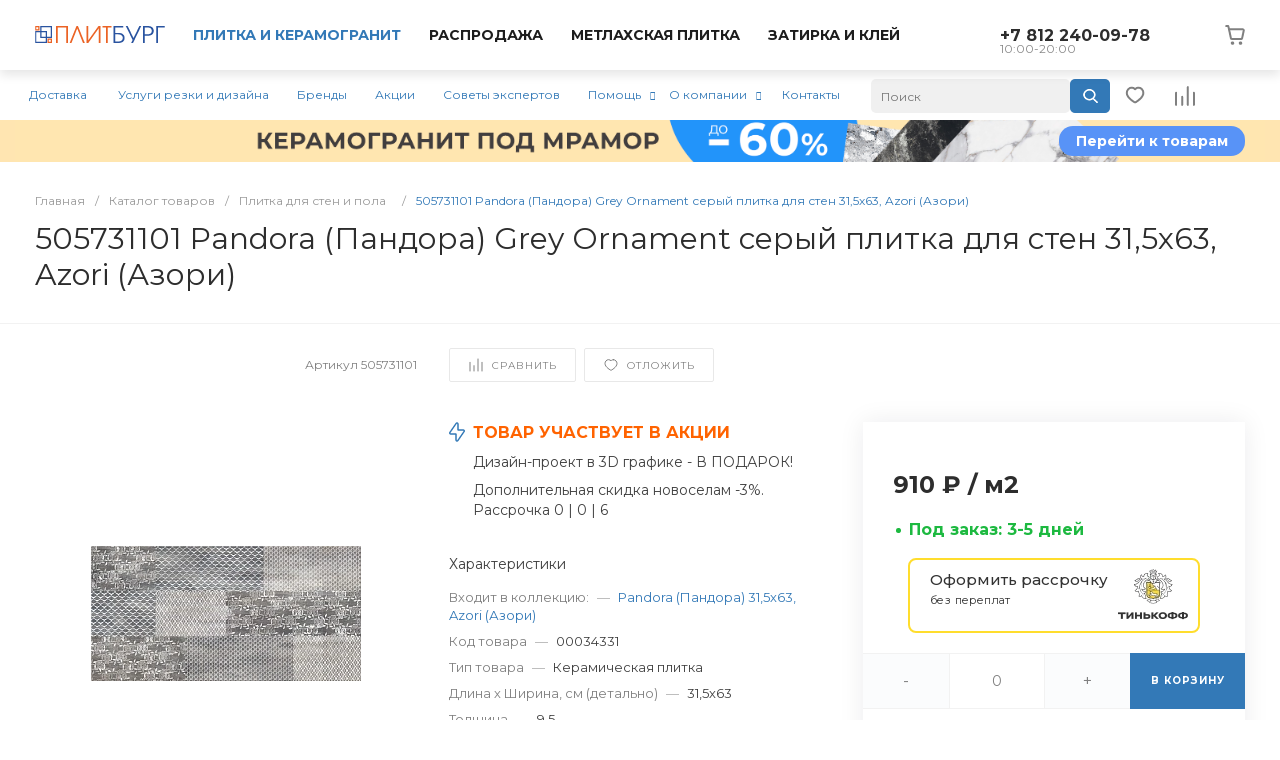

--- FILE ---
content_type: text/html; charset=UTF-8
request_url: https://plitburg.ru/catalog/plitka/pandora_grey_ornament_d_sten_31_5_63_azori/
body_size: 65664
content:
<!DOCTYPE html>
<html lang="ru">
    <head>

        

                <title>505731101 Pandora (Пандора) Grey Ornament серый плитка для стен 31,5х63, Azori (Азори) купить в СПб | Плитбург</title>        
        <meta http-equiv="Content-Type" content="text/html; charset=UTF-8" />
<meta name="description" content="505731101 Pandora (Пандора) Grey Ornament серый плитка для стен 31,5х63, Azori (Азори) купить в Санкт-Петербурге. Доставка по СПб и области, гарантия, фото, отзывы." />

<link href="/bitrix/js/ui/design-tokens/dist/ui.design-tokens.css?175158039026358" type="text/css"  rel="stylesheet" />

<link href="/bitrix/js/main/popup/dist/main.popup.bundle.css?175158075931694" type="text/css"  rel="stylesheet" />
<link href="https://fonts.googleapis.com/css?family=Montserrat:300,400,500,700&amp;subset=cyrillic" type="text/css"  rel="stylesheet" />
<link href="/bitrix/templates/universe_s1/components/bitrix/catalog/catalog.1.custom/style.css?176552644736153" type="text/css"  rel="stylesheet" />
<link href="/bitrix/templates/universe_s1/components/bitrix/catalog.element/catalog.default.5.custom/style.css?1752911812119515" type="text/css"  rel="stylesheet" />
<link href="/bitrix/templates/universe_s1/components/bitrix/system.pagenavigation/.default/style.css?17529118142556" type="text/css"  rel="stylesheet" />
<link href="/bitrix/templates/universe_s1/components/bitrix/catalog.section/products.additional.1/style.css?17529118131395" type="text/css"  rel="stylesheet" />
<link href="/bitrix/templates/universe_s1/components/intec.universe/main.advantages/template.1/style.css?17529118142962" type="text/css"  rel="stylesheet" />
<link href="/bitrix/templates/universe_s1/components/bitrix/catalog.section/catalog.tile.4.custom.main/style.css?176604952465655" type="text/css"  rel="stylesheet" />
<link href="/bitrix/templates/universe_s1/components/intec.universe/reviews/template.2/style.css?175291181512869" type="text/css"  rel="stylesheet" />
<link href="/bitrix/templates/universe_s1/components/bitrix/catalog.section/products.small.1.custom/style.css?17529118137593" type="text/css"  rel="stylesheet" />
<link href="/bitrix/templates/universe_s1/components/bitrix/catalog.section/catalog.tile.5.custom.main/style.css?175291181362677" type="text/css"  rel="stylesheet" />
<link href="/bitrix/templates/universe_s1/components/intec.universe/main.services/template.26/style.css?17529118154570" type="text/css"  rel="stylesheet" />
<link href="/bitrix/templates/universe_s1/css/bundle.css?1713776633613926" type="text/css"  data-template-style="true"  rel="stylesheet" />
<link href="/bitrix/templates/universe_s1/css/custom.css?175551116835973" type="text/css"  data-template-style="true"  rel="stylesheet" />
<link href="/bitrix/templates/universe_s1/components/intec.universe/sale.basket.small/template.2.custom/style.css?175291181520760" type="text/css"  data-template-style="true"  rel="stylesheet" />
<link href="/bitrix/templates/universe_s1/components/intec.universe/sale.basket.small/notifications.1/style.css?17529118153686" type="text/css"  data-template-style="true"  rel="stylesheet" />
<link href="/bitrix/templates/universe_s1/components/intec.universe/main.widget/navigation.button.top/style.css?17529118151394" type="text/css"  data-template-style="true"  rel="stylesheet" />
<link href="/bitrix/templates/universe_s1/components/intec.universe/main.header/template.1/style.css?175291181415602" type="text/css"  data-template-style="true"  rel="stylesheet" />
<link href="/bitrix/templates/universe_s1/components/intec.universe/main.header/template.1/templates/desktop/template.1/style.css?175291181471300" type="text/css"  data-template-style="true"  rel="stylesheet" />
<link href="/bitrix/components/arturgolubev/search.title/templates/.default/style.css?175290672116585" type="text/css"  data-template-style="true"  rel="stylesheet" />
<link href="/bitrix/templates/universe_s1/components/bitrix/menu/horizontal.1.custom/style.css?175291181332798" type="text/css"  data-template-style="true"  rel="stylesheet" />
<link href="/local/components/bitrix/widget.banner/templates/.default/style.css?17515765902232" type="text/css"  data-template-style="true"  rel="stylesheet" />
<link href="/bitrix/templates/universe_s1/components/intec.universe/main.header/template.1/templates/fixed/template.1/style.css?17529118148982" type="text/css"  data-template-style="true"  rel="stylesheet" />
<link href="/bitrix/templates/universe_s1/components/bitrix/breadcrumb/.default/style.css?17529118123461" type="text/css"  data-template-style="true"  rel="stylesheet" />
<link href="/bitrix/templates/universe_s1/components/intec.universe/widget/web.form.2/style.css?17529118151113" type="text/css"  data-template-style="true"  rel="stylesheet" />
<link href="/bitrix/templates/universe_s1/components/intec.universe/main.footer/template.1/style.css?17529118141897" type="text/css"  data-template-style="true"  rel="stylesheet" />
<link href="/bitrix/templates/universe_s1/components/bitrix/catalog.products.viewed/tile.1/style.css?17529118128030" type="text/css"  data-template-style="true"  rel="stylesheet" />
<link href="/bitrix/templates/universe_s1/components/intec.universe/main.footer/template.1/templates/template.3/style.css?175291181415459" type="text/css"  data-template-style="true"  rel="stylesheet" />
<link href="/bitrix/templates/universe_s1/components/bitrix/menu/columns.1/style.css?17529118134228" type="text/css"  data-template-style="true"  rel="stylesheet" />
<link href="/bitrix/components/niges/cookiesaccept/templates/.default/style.css?17554174622729" type="text/css"  data-template-style="true"  rel="stylesheet" />





<style>.intec-cl-text {
  color: #3379b7 !important; }

.intec-cl-text-active:active {
  color: #3379b7 !important; }

.intec-cl-text-active.active {
  color: #3379b7 !important; }

.intec-cl-text-focus:focus {
  color: #3379b7 !important; }

.intec-cl-text-hover:hover {
  color: #3379b7 !important; }

.intec-cl-background {
  background-color: #3379b7 !important;
  fill: #3379b7 !important; }

.intec-cl-background-active:active {
  background-color: #3379b7 !important;
  fill: #3379b7 !important; }

.intec-cl-background-focus:focus {
  background-color: #3379b7 !important;
  fill: #3379b7 !important; }

.intec-cl-background-hover:hover {
  background-color: #3379b7 !important;
  fill: #3379b7 !important; }

.intec-cl-background-dark {
  background-color: #285f8f !important;
  fill: #285f8f !important; }

.intec-cl-background-dark-active:active {
  background-color: #285f8f !important;
  fill: #285f8f !important; }

.intec-cl-background-dark-focus:focus {
  background-color: #285f8f !important;
  fill: #285f8f !important; }

.intec-cl-background-dark-hover:hover {
  background-color: #285f8f !important;
  fill: #285f8f !important; }

.intec-cl-background-light {
  background-color: #4f92ce !important;
  fill: #4f92ce !important; }

.intec-cl-background-light-active:active {
  background-color: #4f92ce !important;
  fill: #4f92ce !important; }

.intec-cl-background-light-focus:focus {
  background-color: #4f92ce !important;
  fill: #4f92ce !important; }

.intec-cl-background-light-hover:hover {
  background-color: #4f92ce !important;
  fill: #4f92ce !important; }

.intec-cl-background-light-40 {
  background-color: #c7dcef !important;
  fill: #c7dcef !important; }

.intec-cl-background-light-40-active:active {
  background-color: #c7dcef !important;
  fill: #c7dcef !important; }

.intec-cl-background-light-40-focus:focus {
  background-color: #c7dcef !important;
  fill: #c7dcef !important; }

.intec-cl-background-light-40-hover:hover {
  background-color: #c7dcef !important;
  fill: #c7dcef !important; }

.intec-cl-border {
  border-color: #3379b7 !important; }

.intec-cl-border-light {
  border-color: #4f92ce !important; }

.intec-cl-border-active:active {
  border-color: #3379b7 !important; }

.intec-cl-border-focus:focus {
  border-color: #3379b7 !important; }

.intec-cl-border-hover:hover {
  border-color: #3379b7 !important; }

.intec-cl-border-light-hover:hover {
  border-color: #4f92ce !important; }

.intec-cl-text-light {
  color: #4f92ce !important; }

.intec-cl-text-light-active:active {
  color: #4f92ce !important; }

.intec-cl-text-light-focus:focus {
  color: #4f92ce !important; }

.intec-cl-text-light-hover:hover {
  color: #4f92ce !important; }

.intec-cl-text-dark {
  color: #285f8f !important; }

.intec-cl-text-dark-active:active {
  color: #285f8f !important; }

.intec-cl-text-dark-focus:focus {
  color: #285f8f !important; }

.intec-cl-text-dark-hover:hover {
  color: #285f8f !important; }

.intec-cl-background-light {
  background-color: #4f92ce !important;
  fill: #4f92ce !important; }

.intec-cl-background-light-active:active {
  background-color: #4f92ce !important; }

.intec-cl-background-light-focus:focus {
  background-color: #4f92ce !important; }

.intec-cl-background-light-hover:hover {
  background-color: #4f92ce !important; }

.intec-cl-svg svg {
  fill: #3379b7 !important;
  stroke: #3379b7 !important; }

.intec-cl-svg-path-fill svg path {
  fill: #3379b7 !important; }

.intec-cl-svg-path-fill-hover:hover svg path {
  fill: #3379b7 !important; }

.intec-cl-svg-path-stroke svg path, .intec-cl-svg-rect-stroke svg rect {
  stroke: #3379b7 !important; }

.intec-cl-svg-path-stroke-hover:hover svg path {
  stroke: #3379b7 !important; }

html {
  font-size: 12px;
  font-family: "Montserrat", sans-serif; }

.intec-template .intec-template-part.intec-template-part-title, .intec-template .widget .widget-header .widget-title {
  font-size: 20px; }

@media (max-width: 768px) {
  .intec-template .intec-template-part.intec-template-part-title, .intec-template .widget .widget-header .widget-title {
    font-size: 20px; } }

.intec-image-effect {
  opacity: 1;
  -webkit-transition: opacity 350ms ease-in-out;
  -moz-transition: opacity 350ms ease-in-out;
  -ms-transition: opacity 350ms ease-in-out;
  -o-transition: opacity 350ms ease-in-out;
  transition: opacity 350ms ease-in-out; }

.intec-image-effect:hover {
  opacity: 0.5; }

.intec-ui.intec-ui-control-alert.intec-ui-scheme-current {
  color: #3379b7;
  background-color: #eff5fb;
  border-color: #dfebf6; }

.intec-ui.intec-ui-control-button.intec-ui-scheme-current {
  border-color: #3379b7;
  background-color: #3379b7;
  color: #fff; }
  .intec-ui.intec-ui-control-button.intec-ui-scheme-current.intec-ui-mod-transparent {
    background-color: transparent;
    color: #3379b7; }
  .intec-ui.intec-ui-control-button.intec-ui-scheme-current:hover, .intec-ui.intec-ui-control-button.intec-ui-scheme-current.intec-ui-state-hover, .intec-ui.intec-ui-control-button.intec-ui-scheme-current[data-ui-state="hover"] {
    border-color: #4f92ce;
    background-color: #4f92ce;
    color: #fff; }
  .intec-ui.intec-ui-control-button.intec-ui-scheme-current:focus, .intec-ui.intec-ui-control-button.intec-ui-scheme-current.intec-ui-state-focus, .intec-ui.intec-ui-control-button.intec-ui-scheme-current[data-ui-state="focus"] {
    border-color: #4f92ce;
    background-color: #4f92ce;
    color: #fff; }
  .intec-ui.intec-ui-control-button.intec-ui-scheme-current:active, .intec-ui.intec-ui-control-button.intec-ui-scheme-current.intec-ui-state-active, .intec-ui.intec-ui-control-button.intec-ui-scheme-current[data-ui-state="active"] {
    border-color: #285f8f;
    background-color: #285f8f;
    color: #fff; }
  .intec-ui.intec-ui-control-button.intec-ui-scheme-current:disabled, .intec-ui.intec-ui-control-button.intec-ui-scheme-current.intec-ui-state-disabled, .intec-ui.intec-ui-control-button.intec-ui-scheme-current[data-ui-state="disabled"] {
    border-color: #1d4467;
    background-color: #1d4467;
    color: #fff; }
  .intec-ui.intec-ui-control-button.intec-ui-scheme-current.intec-ui-mod-link {
    color: #5f5f5f;
    border-color: transparent;
    background-color: transparent; }
    .intec-ui.intec-ui-control-button.intec-ui-scheme-current.intec-ui-mod-link:hover, .intec-ui.intec-ui-control-button.intec-ui-scheme-current.intec-ui-mod-link.intec-ui-state-hover, .intec-ui.intec-ui-control-button.intec-ui-scheme-current.intec-ui-mod-link[data-ui-state="hover"] {
      color: #4f92ce; }
    .intec-ui.intec-ui-control-button.intec-ui-scheme-current.intec-ui-mod-link:focus, .intec-ui.intec-ui-control-button.intec-ui-scheme-current.intec-ui-mod-link.intec-ui-state-focus, .intec-ui.intec-ui-control-button.intec-ui-scheme-current.intec-ui-mod-link[data-ui-state="focus"] {
      color: #4f92ce; }
    .intec-ui.intec-ui-control-button.intec-ui-scheme-current.intec-ui-mod-link:active, .intec-ui.intec-ui-control-button.intec-ui-scheme-current.intec-ui-mod-link.intec-ui-state-active, .intec-ui.intec-ui-control-button.intec-ui-scheme-current.intec-ui-mod-link[data-ui-state="active"] {
      color: #285f8f; }
    .intec-ui.intec-ui-control-button.intec-ui-scheme-current.intec-ui-mod-link:disabled, .intec-ui.intec-ui-control-button.intec-ui-scheme-current.intec-ui-mod-link.intec-ui-state-disabled, .intec-ui.intec-ui-control-button.intec-ui-scheme-current.intec-ui-mod-link[data-ui-state="disabled"] {
      color: #9f9f9f; }

.intec-ui.intec-ui-control-checkbox.intec-ui-scheme-current.intec-ui-scheme-current .intec-ui-part-selector:before, .intec-ui.intec-ui-control-radiobox.intec-ui-scheme-current.intec-ui-scheme-current .intec-ui-part-selector:before {
  background-color: #fff;
  color: #fff; }
  .intec-ui.intec-ui-control-checkbox.intec-ui-scheme-current.intec-ui-scheme-current input:checked + .intec-ui-part-selector, .intec-ui.intec-ui-control-radiobox.intec-ui-scheme-current.intec-ui-scheme-current input:checked + .intec-ui-part-selector, .intec-ui.intec-ui-control-checkbox.intec-ui-scheme-current.intec-ui-scheme-current.intec-ui-state-checked .intec-ui-part-selector, .intec-ui.intec-ui-control-radiobox.intec-ui-scheme-current.intec-ui-scheme-current.intec-ui-state-checked .intec-ui-part-selector, .intec-ui.intec-ui-control-checkbox.intec-ui-scheme-current.intec-ui-scheme-current[data-ui-state="checked"] .intec-ui-part-selector, .intec-ui.intec-ui-control-radiobox.intec-ui-scheme-current.intec-ui-scheme-current[data-ui-state="checked"] .intec-ui-part-selector {
    border-color: #3379b7;
    background-color: #3379b7; }
    .intec-ui.intec-ui-control-checkbox.intec-ui-scheme-current.intec-ui-scheme-current input:checked + .intec-ui-part-selector:before, .intec-ui.intec-ui-control-radiobox.intec-ui-scheme-current.intec-ui-scheme-current input:checked + .intec-ui-part-selector:before, .intec-ui.intec-ui-control-checkbox.intec-ui-scheme-current.intec-ui-scheme-current.intec-ui-state-checked .intec-ui-part-selector:before, .intec-ui.intec-ui-control-radiobox.intec-ui-scheme-current.intec-ui-scheme-current.intec-ui-state-checked .intec-ui-part-selector:before, .intec-ui.intec-ui-control-checkbox.intec-ui-scheme-current.intec-ui-scheme-current[data-ui-state="checked"] .intec-ui-part-selector:before, .intec-ui.intec-ui-control-radiobox.intec-ui-scheme-current.intec-ui-scheme-current[data-ui-state="checked"] .intec-ui-part-selector:before {
      background-color: #fff;
      color: #fff; }
  .intec-ui.intec-ui-control-checkbox.intec-ui-scheme-current.intec-ui-scheme-current:hover .intec-ui-part-selector, .intec-ui.intec-ui-control-radiobox.intec-ui-scheme-current.intec-ui-scheme-current:hover .intec-ui-part-selector, .intec-ui.intec-ui-control-checkbox.intec-ui-scheme-current.intec-ui-scheme-current.intec-ui-state-hover .intec-ui-part-selector, .intec-ui.intec-ui-control-radiobox.intec-ui-scheme-current.intec-ui-scheme-current.intec-ui-state-hover .intec-ui-part-selector, .intec-ui.intec-ui-control-checkbox.intec-ui-scheme-current.intec-ui-scheme-current[data-ui-state="hover"] .intec-ui-part-selector, .intec-ui.intec-ui-control-radiobox.intec-ui-scheme-current.intec-ui-scheme-current[data-ui-state="hover"] .intec-ui-part-selector {
    border-color: #4f92ce;
    background-color: #f6f6f6; }
    .intec-ui.intec-ui-control-checkbox.intec-ui-scheme-current.intec-ui-scheme-current:hover .intec-ui-part-selector:before, .intec-ui.intec-ui-control-radiobox.intec-ui-scheme-current.intec-ui-scheme-current:hover .intec-ui-part-selector:before, .intec-ui.intec-ui-control-checkbox.intec-ui-scheme-current.intec-ui-scheme-current.intec-ui-state-hover .intec-ui-part-selector:before, .intec-ui.intec-ui-control-radiobox.intec-ui-scheme-current.intec-ui-scheme-current.intec-ui-state-hover .intec-ui-part-selector:before, .intec-ui.intec-ui-control-checkbox.intec-ui-scheme-current.intec-ui-scheme-current[data-ui-state="hover"] .intec-ui-part-selector:before, .intec-ui.intec-ui-control-radiobox.intec-ui-scheme-current.intec-ui-scheme-current[data-ui-state="hover"] .intec-ui-part-selector:before {
      background-color: #fff;
      color: #fff; }
  .intec-ui.intec-ui-control-checkbox.intec-ui-scheme-current.intec-ui-scheme-current input:focus:not(:checked) + .intec-ui-part-selector, .intec-ui.intec-ui-control-radiobox.intec-ui-scheme-current.intec-ui-scheme-current input:focus:not(:checked) + .intec-ui-part-selector, .intec-ui.intec-ui-control-checkbox.intec-ui-scheme-current.intec-ui-scheme-current.intec-ui-state-focus .intec-ui-part-selector, .intec-ui.intec-ui-control-radiobox.intec-ui-scheme-current.intec-ui-scheme-current.intec-ui-state-focus .intec-ui-part-selector, .intec-ui.intec-ui-control-checkbox.intec-ui-scheme-current.intec-ui-scheme-current[data-ui-state="focus"] .intec-ui-part-selector, .intec-ui.intec-ui-control-radiobox.intec-ui-scheme-current.intec-ui-scheme-current[data-ui-state="focus"] .intec-ui-part-selector {
    border-color: #4f92ce;
    background-color: #f6f6f6; }
    .intec-ui.intec-ui-control-checkbox.intec-ui-scheme-current.intec-ui-scheme-current input:focus:not(:checked) + .intec-ui-part-selector:before, .intec-ui.intec-ui-control-radiobox.intec-ui-scheme-current.intec-ui-scheme-current input:focus:not(:checked) + .intec-ui-part-selector:before, .intec-ui.intec-ui-control-checkbox.intec-ui-scheme-current.intec-ui-scheme-current.intec-ui-state-focus .intec-ui-part-selector:before, .intec-ui.intec-ui-control-radiobox.intec-ui-scheme-current.intec-ui-scheme-current.intec-ui-state-focus .intec-ui-part-selector:before, .intec-ui.intec-ui-control-checkbox.intec-ui-scheme-current.intec-ui-scheme-current[data-ui-state="focus"] .intec-ui-part-selector:before, .intec-ui.intec-ui-control-radiobox.intec-ui-scheme-current.intec-ui-scheme-current[data-ui-state="focus"] .intec-ui-part-selector:before {
      background-color: #fff;
      color: #fff; }
  .intec-ui.intec-ui-control-checkbox.intec-ui-scheme-current.intec-ui-scheme-current:active .intec-ui-part-selector, .intec-ui.intec-ui-control-radiobox.intec-ui-scheme-current.intec-ui-scheme-current:active .intec-ui-part-selector, .intec-ui.intec-ui-control-checkbox.intec-ui-scheme-current.intec-ui-scheme-current.intec-ui-state-active .intec-ui-part-selector, .intec-ui.intec-ui-control-radiobox.intec-ui-scheme-current.intec-ui-scheme-current.intec-ui-state-active .intec-ui-part-selector, .intec-ui.intec-ui-control-checkbox.intec-ui-scheme-current.intec-ui-scheme-current[data-ui-state="active"] .intec-ui-part-selector, .intec-ui.intec-ui-control-radiobox.intec-ui-scheme-current.intec-ui-scheme-current[data-ui-state="active"] .intec-ui-part-selector {
    border-color: #285f8f;
    background-color: #285f8f; }
    .intec-ui.intec-ui-control-checkbox.intec-ui-scheme-current.intec-ui-scheme-current:active .intec-ui-part-selector:before, .intec-ui.intec-ui-control-radiobox.intec-ui-scheme-current.intec-ui-scheme-current:active .intec-ui-part-selector:before, .intec-ui.intec-ui-control-checkbox.intec-ui-scheme-current.intec-ui-scheme-current.intec-ui-state-active .intec-ui-part-selector:before, .intec-ui.intec-ui-control-radiobox.intec-ui-scheme-current.intec-ui-scheme-current.intec-ui-state-active .intec-ui-part-selector:before, .intec-ui.intec-ui-control-checkbox.intec-ui-scheme-current.intec-ui-scheme-current[data-ui-state="active"] .intec-ui-part-selector:before, .intec-ui.intec-ui-control-radiobox.intec-ui-scheme-current.intec-ui-scheme-current[data-ui-state="active"] .intec-ui-part-selector:before {
      background-color: #fff;
      color: #fff; }

.intec-ui.intec-ui-control-switch.intec-ui-scheme-current.intec-ui-scheme-current input:checked + .intec-ui-part-selector, .intec-ui.intec-ui-control-switch.intec-ui-scheme-current.intec-ui-scheme-current.intec-ui-state-checked .intec-ui-part-selector, .intec-ui.intec-ui-control-switch.intec-ui-scheme-current.intec-ui-scheme-current[data-ui-state="checked"] .intec-ui-part-selector {
  border-color: #3379b7;
  background-color: #3379b7; }
  .intec-ui.intec-ui-control-switch.intec-ui-scheme-current.intec-ui-scheme-current input:checked + .intec-ui-part-selector:before, .intec-ui.intec-ui-control-switch.intec-ui-scheme-current.intec-ui-scheme-current.intec-ui-state-checked .intec-ui-part-selector:before, .intec-ui.intec-ui-control-switch.intec-ui-scheme-current.intec-ui-scheme-current[data-ui-state="checked"] .intec-ui-part-selector:before {
    background-color: #fff;
    color: #fff; }
  .intec-ui.intec-ui-control-switch.intec-ui-scheme-current.intec-ui-scheme-current:active .intec-ui-part-selector, .intec-ui.intec-ui-control-switch.intec-ui-scheme-current.intec-ui-scheme-current.intec-ui-state-active .intec-ui-part-selector, .intec-ui.intec-ui-control-switch.intec-ui-scheme-current.intec-ui-scheme-current[data-ui-state="active"] .intec-ui-part-selector {
    border-color: #285f8f;
    background-color: #285f8f; }
  .intec-ui.intec-ui-control-switch.intec-ui-scheme-current.intec-ui-scheme-current:active .intec-ui-part-selector:before, .intec-ui.intec-ui-control-switch.intec-ui-scheme-current.intec-ui-scheme-current.intec-ui-state-active .intec-ui-part-selector:before, .intec-ui.intec-ui-control-switch.intec-ui-scheme-current.intec-ui-scheme-current[data-ui-state="active"] .intec-ui-part-selector:before {
    background-color: #fff;
    color: #fff; }

.intec-ui.intec-ui-control-numeric.intec-ui-scheme-current .intec-ui-part-increment:hover, .intec-ui.intec-ui-control-numeric.intec-ui-scheme-current .intec-ui-part-decrement:hover {
  color: #3379b7 !important; }

.intec-ui.intec-ui-control-tabs.intec-ui-scheme-current .intec-ui-part-tab:hover, .intec-ui.intec-ui-control-tabs.intec-ui-scheme-current .intec-ui-part-tab[data-active="true"] {
  border-color: #3379b7; }

.intec-ui.intec-ui-control-tabs.intec-ui-view-1.intec-ui-scheme-current .intec-ui-part-tab[data-active="true"] {
  color: #3379b7; }

.intec-ui.intec-ui-control-tabs.intec-ui-view-1.intec-ui-scheme-current .intec-ui-part-tab[data-active="true"] *:after {
  background-color: #3379b7; }

.intec-ui.intec-ui-control-tabs.intec-ui-view-2.intec-ui-scheme-current .intec-ui-part-tab:hover, .intec-ui.intec-ui-control-tabs.intec-ui-view-2.intec-ui-scheme-current .intec-ui-part-tab[data-active="true"] {
  background-color: #3379b7; }

.intec-ui.intec-ui-control-tabs.intec-ui-view-2.intec-ui-scheme-current .intec-ui-part-tab[data-active="true"] {
  -webkit-box-shadow: 0 6px 18px rgba(51, 121, 183, 0.42);
  -moz-box-shadow: 0 6px 18px rgba(51, 121, 183, 0.42);
  box-shadow: 0 6px 18px rgba(51, 121, 183, 0.42); }

.intec-ui-markup-text, [data-ui-markup="text"] {
  font-size: 12px; }

a, [data-ui-markup="a"], .intec-ui-markup-a {
  color: #3379b7; }
  a:hover, [data-ui-markup="a"]:hover, .intec-ui-markup-a:hover, a:focus, [data-ui-markup="a"]:focus, .intec-ui-markup-a:focus {
    color: #4f92ce; }
  a:hover.intec-ui-mod-dashed, [data-ui-markup="a"]:hover.intec-ui-mod-dashed, .intec-ui-markup-a:hover.intec-ui-mod-dashed, a:focus.intec-ui-mod-dashed, [data-ui-markup="a"]:focus.intec-ui-mod-dashed, .intec-ui-markup-a:focus.intec-ui-mod-dashed, a:hover.intec-ui-mod-dotted, [data-ui-markup="a"]:hover.intec-ui-mod-dotted, .intec-ui-markup-a:hover.intec-ui-mod-dotted, a:focus.intec-ui-mod-dotted, [data-ui-markup="a"]:focus.intec-ui-mod-dotted, .intec-ui-markup-a:focus.intec-ui-mod-dotted {
    border-color: #4f92ce; }
  a:active, [data-ui-markup="a"]:active, .intec-ui-markup-a:active {
    color: #285f8f; }
  a:active.intec-ui-mod-dashed, [data-ui-markup="a"]:active.intec-ui-mod-dashed, .intec-ui-markup-a:active.intec-ui-mod-dashed, a:active.intec-ui-mod-dotted, [data-ui-markup="a"]:active.intec-ui-mod-dotted, .intec-ui-markup-a:active.intec-ui-mod-dotted {
    border-color: #285f8f; }

blockquote:before, [data-ui-markup="blockquote"]:before, .intec-ui-markup-blockquote:before {
  background-color: #3379b7; }

ul > li:before, [data-ui-markup="ul"] > [data-ui-markup="li"]:before, .intec-ui-markup-ul > .intec-ui-markup-li:before {
  color: #3379b7; }

ol > li:before, [data-ui-markup="ol"] > [data-ui-markup="li"]:before, .intec-ui-markup-ol > .intec-ui-markup-li:before {
  color: #3379b7; }
</style>
<style>.ns-bitrix.c-menu.c-menu-horizontal-1 .menu-item.menu-item-default .menu-submenu .menu-submenu-item:hover > .menu-submenu-item-text, .ns-bitrix.c-menu.c-menu-horizontal-2 .menu-item .menu-submenu .menu-submenu-item:hover > .menu-submenu-item-text, .c-header.c-header-template-1 .widget-view.widget-view-desktop .widget-view-desktop-1 .widget-container-menu .ns-bitrix.c-menu.c-menu-horizontal-1 .menu-item:hover .menu-item-text-wrapper, .c-header.c-header-template-1 .widget-view.widget-view-desktop .widget-view-desktop-1 .widget-container-menu .ns-bitrix.c-menu.c-menu-horizontal-1 .menu-item.menu-item-active .menu-item-text-wrapper, .c-header.c-header-template-1 .widget-view.widget-view-desktop .widget-view-desktop-7 .widget-menu .ns-bitrix.c-menu.c-menu-horizontal-1 .menu-item:hover .menu-item-text-wrapper, .c-header.c-header-template-1 .widget-view.widget-view-desktop .widget-view-desktop-7 .widget-menu .ns-bitrix.c-menu.c-menu-horizontal-1 .menu-item.menu-item-active .menu-item-text-wrapper, .c-header.c-header-template-1 .widget-view.widget-view-desktop .widget-view-desktop-9 .widget-container-menu .ns-bitrix.c-menu.c-menu-horizontal-1 .menu-item:hover .menu-item-text-wrapper, .c-header.c-header-template-1 .widget-view.widget-view-desktop .widget-view-desktop-9 .widget-container-menu .ns-bitrix.c-menu.c-menu-horizontal-1 .menu-item.menu-item-active .menu-item-text-wrapper, .c-header.c-header-template-1 .widget-view.widget-view-fixed .widget-menu .ns-bitrix.c-menu.c-menu-horizontal-1 .menu-wrapper .menu-item:hover .menu-item-text-wrapper, .c-header.c-header-template-1 .widget-view.widget-view-fixed .widget-menu .ns-bitrix.c-menu.c-menu-horizontal-1 .menu-wrapper .menu-item.menu-item-active .menu-item-text-wrapper {
  color: #3379b7 !important; }

.ns-bitrix.c-catalog-section.c-catalog-section-catalog-list-1 .catalog-section-item-purchase-button.catalog-section-item-purchase-button-add[data-basket-state="processing"], .ns-bitrix.c-catalog-section.c-catalog-section-catalog-text-1 .catalog-section-item-purchase-button.catalog-section-item-purchase-button-add[data-basket-state="processing"], .ns-bitrix.c-catalog-element.c-catalog-element-catalog-default-1 .catalog-element-property:before, .ns-bitrix.c-sale-order-ajax.c-sale-order-ajax-simple-1 .radio-inline:hover label:before, .ns-bitrix.c-sale-order-ajax.c-sale-order-ajax-simple-1 .radio-inline.radio-inline-checked label:before, .ns-bitrix.c-sale-order-ajax.c-sale-order-ajax-simple-1 .bx-soa-pp-item-container .bx-soa-pp-company:hover .bx-soa-pp-company-graf-container, .ns-bitrix.c-sale-order-ajax.c-sale-order-ajax-simple-1 .bx-soa-pp-item-container .bx-soa-pp-company.bx-selected .bx-soa-pp-company-graf-container, .ns-intec-universe.c-tags-list.c-tags-list-default .tags-list-item input[type=checkbox]:checked + .tags-list-item-button, .ns-intec-universe.c-tags-list.c-tags-list-default .tags-list-item-button:hover {
  background: #3379b7 !important; }

.ns-bitrix.c-sale-order-ajax.c-sale-order-ajax-simple-1 .bx-sls .quick-location-tag, .ns-bitrix.c-sale-order-ajax.c-sale-order-ajax-simple-1 .bx-slst .quick-location-tag {
  border: 1px solid;
  background: #fff;
  color: #3379b7; }

.ns-bitrix.c-sale-order-ajax.c-sale-order-ajax-simple-1 .bx-sls .quick-location-tag:hover, .ns-bitrix.c-sale-order-ajax.c-sale-order-ajax-simple-1 .bx-slst .quick-location-tag:hover, .ns-bitrix.c-sale-order-ajax.c-sale-order-ajax-simple-1 .bx-sls .quick-location-tag:focus, .ns-bitrix.c-sale-order-ajax.c-sale-order-ajax-simple-1 .bx-slst .quick-location-tag:focus, .ns-bitrix.c-sale-order-ajax.c-sale-order-ajax-simple-1 .bx-sls .quick-location-tag:active, .ns-bitrix.c-sale-order-ajax.c-sale-order-ajax-simple-1 .bx-slst .quick-location-tag:active {
  border: 1px solid #3379b7;
  background: #3379b7;
  color: #fff; }

.ns-bitrix.c-catalog-element.c-catalog-element-catalog-default-1 .catalog-element-gallery-preview[data-active=true], .ns-bitrix.c-catalog-element.c-catalog-element-catalog-default-1 .catalog-element-tab a:hover, .ns-bitrix.c-catalog-element.c-catalog-element-catalog-default-1 .catalog-element-tab[data-active=true] a, .ns-bitrix.c-catalog-element.c-catalog-element-catalog-default-1 .catalog-element-tab a:focus, .ns-bitrix.c-catalog-element.c-catalog-element-catalog-default-1 .catalog-element-tab a:active, .ns-bitrix.c-catalog-element.c-catalog-element-catalog-default-1 .catalog-element-tab.active a, .ns-bitrix.c-catalog-element.c-catalog-element-catalog-default-2 .catalog-element-tab a:hover, .ns-bitrix.c-catalog-element.c-catalog-element-catalog-default-2 .catalog-element-tab a:focus, .ns-bitrix.c-catalog-element.c-catalog-element-catalog-default-2 .catalog-element-tab a:active, .ns-bitrix.c-catalog-element.c-catalog-element-catalog-default-2 .catalog-element-tab.active a, .ns-bitrix.c-sale-order-ajax.c-sale-order-ajax-simple-1 .radio-inline:hover label:before, .ns-bitrix.c-sale-order-ajax.c-sale-order-ajax-simple-1 .radio-inline.radio-inline-checked label:before, .ns-bitrix.c-sale-order-ajax.c-sale-order-ajax-simple-1 .bx-soa-pp-item-container .bx-soa-pp-company:hover .bx-soa-pp-company-graf-container, .ns-bitrix.c-sale-order-ajax.c-sale-order-ajax-simple-1 .bx-soa-pp-item-container .bx-soa-pp-company.bx-selected .bx-soa-pp-company-graf-container, .c-smart-filter.c-smart-filter-horizontal-2 [data-property-type=checkbox-picture] .smart-filter-property-value input:checked + .smart-filter-property-value-picture-wrap, .c-smart-filter.c-smart-filter-horizontal-2 [data-property-type=checkbox-text-picture] .smart-filter-property-value input:checked + .smart-filter-property-value-picture-wrap {
  border-color: #3379b7 !important; }

.ns-bitrix.c-catalog-section.c-catalog-section-catalog-tile-1 .catalog-section-item-purchase-button.catalog-section-item-purchase-button-add[data-basket-state="processing"] {
  background: #4f92ce !important; }
/** Old **/
.sale-icons a.sale-icons-item:hover .sale-icons-icon, .sale-icons a.sale-icons-item.hover .sale-icons-icon, .sale-icons a.sale-icons-item:active .sale-icons-icon, .sale-icons a.sale-icons-item.active .sale-icons-icon, .intec-sections-tile > div:hover .intec-section-name, .menu.menu-horizontal .menu-item.menu-item-default .menu-submenu .menu-submenu-item:hover > .menu-submenu-item-text, .widget-catalog-categories .widget-catalog-categories-tabs .widget-catalog-categories-tab a:hover, .widget-catalog-categories .widget-catalog-categories-tabs .widget-catalog-categories-tab.active a, .c-widget.c-widget-products-1 .widget-tab:hover .widget-tab-text, .c-widget.c-widget-products-1 .widget-tab.active .widget-tab-text, .widget-catalog-categories .widget-catalog-categories-desktop .widget-catalog-categories-navigation .widget-catalog-categories-navigation-next:hover, .widget-catalog-categories .widget-catalog-categories-desktop .widget-catalog-categories-navigation .widget-catalog-categories-navigation-previous:hover, .widget-reviews .widget-reviews-view.widget-reviews-view-slider .widget-reviews-navigation .widget-reviews-navigation-next:hover, .widget-reviews .widget-reviews-view.widget-reviews-view-slider .widget-reviews-navigation .widget-reviews-navigation-previous:hover, .widget-news .widget-news-view.widget-news-view-extend .widget-news-navigation .widget-news-navigation-next:hover, .widget-news .widget-news-view.widget-news-view-extend .widget-news-navigation .widget-news-navigation-previous:hover, .footer-menu a.child-link.active, .bx-filter .bx-filter-popup-result a, .intec-sections-list .intec-section-name:hover, .intec-sections-list .intec-subsection:hover, .intec-sections-list .intec-subsection:hover span, .intec-catalog-section-tile .price-block .element-buys, .intec-catalog-section .element-properties li, .intec-item-detail .show-all-characteristics, .contacts .contacts-offices .contacts-office .contacts-information-section.contacts-contacts .contacts-email a:hover .active.widget-reviews .widget-reviews-mobile .widget-reviews-view.widget-reviews-view-blocks-2 .widget-reviews-item .widget-reviews-item-header .widget-reviews-item-name, .bx_compare .table_compare table tr td a, .news-list-filter .news-list-filter-button.news-list-filter-button-active, .news-list-filter .news-list-filter-button:hover, .bx_ordercart .bx_ordercart_order_table_container tbody td.control .delay-item:hover, .bx_ordercart .bx_ordercart_order_table_container tbody td.control .to-cart-item:hover, .bx-soa-editstep, .bx-soa-item-title a, .subscribe-block .email-block-subscribe .subscribe-info:before, .widget-reviews .widget-reviews-mobile .widget-reviews-view.widget-reviews-view-blocks-2 .widget-reviews-item .widget-reviews-item-header .widget-reviews-item-name, .intec-certificates.desktop-template.template-tiles .intec-certificates_item:hover .intec-certificates_name, .intec-sections-tile-1 > div:hover .intec-section-name, .intec-certificates.desktop-template.template-tiles .intec-certificates_item:hover .intec-certificates_name, .header .header-desktop .header-content .header-content-menu .menu.menu-horizontal .menu-wrapper .menu-item:hover .menu-item-text .menu-item-text-wrapper, .header .header-desktop .header-content .header-content-menu .menu.menu-horizontal .menu-wrapper .menu-item.menu-item-active .menu-item-text .menu-item-text-wrapper, .intec-item-detail .item-bind-items .item-bind-items-list .owl-nav .owl-prev:hover, .intec-item-detail .item-bind-items .item-bind-items-list .owl-nav .owl-next:hover, .bx-filter .bx-filter-popup-result a, .intec-panel-sort .sort-value.sort-state-active a, .header.with-banner .header-desktop .header-static .header-content .header-content-phone .header-content-phone-call .header-content-phone-call-wrapper:hover, .header.with-banner[data-banner-color=black] .header-desktop .header-info .header-info-button:hover .header-info-button-text, .header.with-banner[data-banner-color=black] .header-desktop .header-static .header-content .header-info-button:hover .header-info-button-text, .header.with-banner[data-banner-color=black] .header-static .intec-search-icon:hover, .header.with-banner[data-banner-color=white] .header-desktop .header-info .header-info-social:hover, .header.with-banner .header-desktop .header-static .menu.menu-horizontal .menu-item:hover .menu-item-text:hover, .header.with-banner .header-desktop .header-static .menu.menu-horizontal .menu-item.menu-item-active .menu-item-text, .header .header-desktop .header-static .header-info .header-info-button .header-info-button-icon, .header .header-desktop .header-static .header-content .header-info-button .header-info-button-icon, .c-rate.c-rate-template-1 .owl-carousel .owl-nav .owl-next:hover, .c-rate.c-rate-template-1 .owl-carousel .owl-nav .owl-prev:hover, .c-certificates.c-certificates-template-1 .widget-element:hover .widget-element-name, .c-header.c-header-template-1[data-transparent = 'false'] .widget-view.widget-view-desktop .widget-panel .ns-bitrix.c-search-title.c-search-title-popup-1 .search-title-button:hover .search-title-button-icon, .c-header.c-header-template-1[data-transparent = 'false'] .widget-view.widget-view-desktop .widget-panel .ns-bitrix.c-search-title.c-search-title-popup-1 .search-title-button:hover .search-title-button-text, .c-header.c-header-template-1[data-transparent = 'false'] .widget-view.widget-view-desktop .widget-panel .widget-panel-button:hover .widget-panel-button-icon, .c-header.c-header-template-1[data-transparent = 'false'] .widget-view.widget-view-desktop .widget-panel .widget-panel-button:hover .widget-panel-button-text {
  color: #3379b7 !important; }

.ns-bitrix.c-catalog-element.c-catalog-element-catalog-default-1 .catalog-element-gallery-picture[data-active=true], .widget-catalog-categories .widget-catalog-categories-tabs .widget-catalog-categories-tab a:hover, .widget-catalog-categories .widget-catalog-categories-tabs .widget-catalog-categories-tab.active a, .widget-catalog-categories .widget-catalog-categories-dots .owl-dot.active, .c-widget.c-widget-products-1 .widget-tab:hover .widget-tab-text, .c-widget.c-widget-products-1 .widget-tab.active .widget-tab-text, .c-widget.c-widget-products-1 .owl-dots .owl-dot.active, .c-widget.c-widget-products-2 .owl-dots .owl-dot.active, .c-rate.c-rate-template-1 .owl-carousel .owl-dot.active, .news-list-slider .slider-dots .owl-dot .slider-dot:hover, .news-list-slider .slider-dots .owl-dot.active .slider-dot, .intec-item-detail .slider-item.active, .bx_compare .bx_sort_container .sortbutton.current, .bx_compare .bx_sort_container .sortbutton:hover, .bx_ordercart .bx_sort_container a.current, .bx-soa-section.bx-selected, .bx-soa-pp-company.bx-selected .bx-soa-pp-company-graf-container, .news-list-slider-cb .slider-dots .owl-dot .slider-dot:hover, .news-list-slider-cb .slider-dots .owl-dot.active .slider-dot, .ns-bitrix.c-catalog-section.c-catalog-section-catalog-tile-2 .catalog-section-item-offers-property-extended-value[data-state=selected] .catalog-section-item-offers-property-extended-value-image {
  border-color: #3379b7 !important; }

.arrow-right {
  border-right: 25px solid #3379b7 !important; }

.sale-icons a.sale-icons-item:hover .sale-icons-count, .sale-icons a.sale-icons-item.hover .sale-icons-count, .sale-icons a.sale-icons-item:active .sale-icons-count, .sale-icons a.sale-icons-item.active .sale-icons-count, .widget-catalog-categories .widget-catalog-categories-dots .owl-dot.active, .c-widget.c-widget-products-1 .owl-dots .owl-dot.active, .c-widget.c-widget-products-2 .owl-dots .owl-dot.active, .c-rate.c-rate-template-1 .owl-carousel .owl-dot.active, .intec-news-sections.template-chess .intec-news-sections_item:hover .intec-news-sections_name, .intec-news-sections.template-puzzle .intec-news-sections_item:hover .intec-news-sections_name, .intec-news-sections.template-tiles .intec-news-sections_item:hover .intec-news-sections_name, input[type=checkbox]:checked + span, .ask-question-container .ask-question-title:after {
  background-color: #285f8f; }

.intec-catalog-section-tile .price-block .element-buys.active, .intec-catalog-section-tile .price-block .element-buys.added, .share-products-block .products-element .price-block .price .element-buy.active, .news-list-slider .slider-dots .owl-dot.active .slider-dot, .bx-filter .body-filter .bx-filter-parameters-box .bx-filter-popup-result, .news-list-slider .slider-dots .owl-dot .slider-dot:hover, .intec-item-detail .properties-list > li:before, .news-list-slider:hover .slider-wrapper .owl-nav .owl-prev:hover, .news-list-slider:hover .slider-wrapper .owl-nav .owl-next:hover, .widget-reviews .widget-reviews-view.widget-reviews-view-slider .widget-reviews-dots .owl-dot.active, .widget-news .widget-news-view.widget-news-view-extend .widget-news-dots .owl-dot.active, .owl-carusel-gallery.owl-theme .owl-dots .owl-dot.active span, .owl-carusel-gallery.owl-theme .owl-dots .owl-dot:hover span, .carusel-products.owl-theme .owl-dots .owl-dot.active span, .carusel-products.owl-theme .owl-dots .owl-dot:hover span, .widget-flying-basket .flying-basket-mobile-buttons-wrap .flying-basket_button_count, .bx_forgotpassword_page .description:before, .bx_registration_page .registration-info:before, .news-list-slider-cb:hover .slider-wrapper .owl-nav .owl-prev:hover, .news-list-slider-cb:hover .slider-wrapper .owl-nav .owl-next:hover, .news-list-slider-cb .slider-dots .owl-dot .slider-dot:hover, .news-list-slider-cb .slider-dots .owl-dot.active .slider-dot, .subscribe-block .checkbox input[type=checkbox]:checked + label:after, .news-list.news-list-blocks-2 .news-list-item.news-list-item-first .news-list-item-wrapper:hover .news-list-name-wrapper, .binded-products .owl-dots .owl-dot.active, .binded-products .owl-dots .owl-dot:hover, .loading-container.active, .c-categories.c-categories-template-3 .widget-element:hover .widget-element-name-wrapper, .c-smart-filter.c-smart-filter-horizontal-1 [data-property-type='checkbox'] input[type=checkbox]:checked + span, .c-smart-filter.c-smart-filter-vertical-1 [data-property-type=checkbox][data-property-view=default] .smart-filter-property-value input:checked + .smart-filter-property-value-text, .c-smart-filter.c-smart-filter-vertical-1 [data-property-type=checkbox][data-property-view=block] .smart-filter-property-value input:checked + .smart-filter-property-value-text, .c-smart-filter.c-smart-filter-vertical-1 [data-property-type=checkbox][data-property-view=tile] .smart-filter-property-value input:checked + .smart-filter-property-value-text, .c-smart-filter.c-smart-filter-horizontal-1 [data-property-type=checkbox] .smart-filter-property-value input:checked + .smart-filter-property-value-text, .c-smart-filter.c-smart-filter-vertical-1 [data-property-type=checkbox-text-picture] input:checked + .smart-filter-property-value-text-picture, .ns-intec-universe.basket-lite.basket-lite-template-1 .basket-lite-mobile-button-count {
  background-color: #3379b7 !important; }

.contacts .contacts-offices .contacts-office .contacts-information-section.contacts-contacts .contacts-email a, .widget-reviews .widget-reviews-view.widget-reviews-view-slider .widget-reviews-dots .owl-dot.active, .widget-news .widget-news-view.widget-news-view-extend .widget-news-dots .owl-dot.active, .checkbox input[type=checkbox]:checked + label:after, .intec-item-detail .sku-property-value:hover, .intec-item-detail .sku-property-value.active, .news-list-slider-cb .slider-dots .owl-dot .slider-dot:hover, .news-list-slider-cb .slider-dots .owl-dot.active .slider-dot, .binded-products .owl-dots .owl-dot.active, .binded-products .owl-dots .owl-dot:hover, .c-smart-filter.c-smart-filter-horizontal-1 [data-property-type=checkbox] .smart-filter-property-value input:checked + .smart-filter-property-value-text {
  border-color: #3379b7 !important; }

.widget-articles-content .widget-articles .element-big:hover .element-wrapper .header span {
  background-color: #3379b7 !important; }

.c-services.c-services-template-3 .widget-element-text-wrapper, .c-advantages.c-advantages-template-4 .widget-element-name:hover .widget-element-name-wrap, .c-services.c-services-template-5 .widget-element .widget-element-name-text {
  -webkit-box-shadow: -5px 0 0 5px #3379b7, 5px 0 0 5px #3379b7 !important;
  -moz-box-shadow: -5px 0 0 5px #3379b7, 5px 0 0 5px #3379b7 !important;
  box-shadow: -5px 0 0 5px #3379b7, 5px 0 0 5px #3379b7 !important; }

.c-advantages.c-advantages-template-4 .widget-element-name:hover .widget-element-name-wrap, .c-categories.c-categories-template-6 .widget-element:hover .widget-element-name {
  background: #3379b7 !important; }

.c-categories.c-categories-template-8 .widget-element:hover .widget-element-name {
  background: #3379b7 !important; }

.c-shares.c-shares-template-3 .widget-element .widget-element-name-wrapper-2 {
  -webkit-box-shadow: -5px 0 0 5px #3379b7, 5px 0 0 5px #3379b7 !important;
  -moz-box-shadow: -5px 0 0 5px #3379b7, 5px 0 0 5px #3379b7 !important;
  box-shadow: -5px 0 0 5px #3379b7, 5px 0 0 5px #3379b7 !important;
  background: #3379b7 !important; }

.c-advantages.c-advantages-template-11 .widget-item:hover .widget-item-counter {
  color: #3379b7 !important; }

.widget.c-advantages.c-advantages-template-32 .circles-valueStroke {
  stroke: #3379b7 !important; }

.widget.c-stages.c-stages-template-5 .widget-item-wrap:hover .widget-item-name-count {
  background: #3379b7 !important; }

.ns-bitrix.c-sale-order-ajax.c-sale-order-ajax-simple-1 .bx-pagination li.bx-active a span {
  background: #3379b7 !important;
  color: #fff; }

.ns-bitrix.c-catalog-element.c-catalog-element-catalog-default-5 [data-role="measures.select.value"].active span, .ns-bitrix.c-catalog-element.c-catalog-element-catalog-default-5 [data-role="measures.select.value"]:hover span {
  background: #c7dcef; }
</style>



<link href="https://plitburg.ru/catalog/plitka/pandora_grey_ornament_d_sten_31_5_63_azori/" rel="canonical" />

 <style> .nca-cookiesaccept-line { box-sizing: border-box !important; margin: 0 !important; border: none !important; width: 100% !important; min-height: 10px !important; max-height: 250px !important; display: block; clear: both !important; padding: 12px !important; position: fixed; bottom: 0px !important; opacity: 1; transform: translateY(0%); z-index: 99999; } .nca-cookiesaccept-line > div { display: flex; align-items: center; } .nca-cookiesaccept-line > div > div { padding-left: 5%; padding-right: 5%; } .nca-cookiesaccept-line a { color: inherit; text-decoration:underline; } @media screen and (max-width:767px) { .nca-cookiesaccept-line > div > div { padding-left: 1%; padding-right: 1%; } } </style> 

        <meta name="viewport" content="width=device-width">
        <meta name="cmsmagazine" content="79468b886bf88b23144291bf1d99aa1c" />
        <meta name="google-site-verification" content="pH-MMR16DQsW2PyLP1iCFf8ds69ohflhp65NRCobLtY" />
<meta name="zen-verification" content="d7UXZZgt29gvcT09YnVEfWA1UfPWi2FiXyhiUaci2HFx8Kr3gKOJdlPKUrUGzr1E" />
        <meta name="og:type" content="website" />
<meta name="og:title" content="505731101 Pandora (Пандора) Grey Ornament серый плитка для стен 31,5х63, Azori (Азори)" />
<meta name="og:description" content="505731101 Pandora (Пандора) Grey Ornament серый плитка для стен 31,5х63, Azori (Азори) купить в Санкт-Петербурге. Доставка по СПб и области, гарантия, фото, отзывы." />
<meta name="og:url" content="https://plitburg.ru:443/catalog/plitka/pandora_grey_ornament_d_sten_31_5_63_azori/" />
        <meta name="og:image" content="https://plitburg.ru/upload/logotype_new.png" />
        <link rel="shortcut icon" href="/favicon.ico" type="image/x-icon">
        <link rel="apple-touch-icon" href="/favicon.png">
                <style>
            jdiv[class^="button_"]{
                margin-bottom: 84px!important;
            }
            .catalog-wrapper pre {
                display: none !important;
            }
        </style>
        
        
    </head>
<body class="public intec-adaptive" itemscope="" itemtype="https://schema.org/WebPage">
<div style="position:absolute">
<!-- Google Tag Manager -->

<!-- End Google Tag Manager -->
<!-- Google Tag Manager (noscript) -->
<noscript><iframe src="https://www.googletagmanager.com/ns.html?id=GTM-PNMN4VV"
height="0" width="0" style="display:none;visibility:hidden"></iframe></noscript>
<!-- End Google Tag Manager (noscript) -->  
</div>
<div class="intec-template" data-background-show="false" data-editor="false" data-flat="top">    <div class="intec-template-layout intec-content-wrap" data-name="wide">        <div class="intec-template-layout-header" data-global-role="header">            <div class="intec-template-layout-header-wrapper">                    <!--'start_frame_cache_HfGXzP'-->        <div id="i-0-intec-universe-sale-basket-small-template-2-custom-gnX3eXPjqx2W" class="ns-intec-universe c-sale-basket-small c-sale-basket-small-template-2">
            <!--noindex-->
            
<div class="sale-basket-small-content">
    <div class="sale-basket-small-overlay" data-role="overlay"></div>
    <div class="sale-basket-small-tabs sale-basket-small-popup" data-role="tabs">
                    <div class="sale-basket-small-tab sale-basket-small-tab-form" data-tab="form" data-active="false">
                <div class="sale-basket-small-tab-wrapper">
                                            <div class="sale-basket-small-tab-header ">
                            <div class="intec-grid intec-grid-nowrap intec-grid-a-v-center">
                                <div class="sale-basket-small-tab-title intec-grid-item">
                                    Заказать звонок                                </div>
                                <div class="sale-basket-small-header-btn-close-wrap intec-grid-item-auto">
                                    <div class="sale-basket-small-header-btn-close" data-role="button" data-action="close">
                                        <i class="fal fa-times"></i>
                                    </div>
                                </div>
                            </div>
                        </div>
                                        <div data-role="area" data-area="form" class="sale-basket-small-tab-content"></div>
                </div>
            </div>
                            <div class="sale-basket-small-tab sale-basket-small-tab-personal-area" data-tab="personal" data-active="false">
                <div class="sale-basket-small-header-btn-close" data-role="button" data-action="close"><i class="fal fa-times"></i></div>
                <div class="sale-basket-small-tab-wrapper">
                    <div data-role="area" data-area="personal" class="sale-basket-small-tab-content"></div>
                </div>
            </div>
            </div>
</div>                        <!--/noindex-->
        </div>
    <!--'end_frame_cache_HfGXzP'-->            <!--'start_frame_cache_p98Xd0'-->            <div id="i-1-intec-universe-sale-basket-small-notifications-1-l2XUFDClWPrz" class="ns-intec-universe c-sale-basket-small c-sale-basket-small-notifications-1">
                <div class="sale-basket-small-content">
                    <div class="sale-basket-small-products" data-role="container">
                                            </div>
                </div>
            </div>
        <!--'end_frame_cache_p98Xd0'-->    <div id="i-2-intec-universe-main-widget-navigation-button-top-Hs1AKBAvoqYN" class="widget c-widget c-widget-navigation-button-top">    <div class="widget-button intec-ui intec-ui-control-button intec-ui-scheme-current" data-role="button" style="">        <div class="widget-button-wrapper">
            <svg width="12" height="17" viewBox="0 0 12 17" fill="none" xmlns="http://www.w3.org/2000/svg">
                <path d="M11 6L6 1L1 6" fill="none" stroke-width="1.5" stroke-linecap="round" stroke-linejoin="round" />
                <path d="M6 16V1" fill="none" stroke-width="1.5" stroke-linecap="round" stroke-linejoin="round" />
            </svg>
        </div>
    </div>    
</div>                <div style="background-color: #f8f9fb;">    <div id="i-3-intec-universe-main-header-template-1-dZcvT5yLZEp0" class="widget c-header c-header-template-1" data-transparent="false">    <div class="widget-content">
        <div style="display: none;">
            <span class="url">
                <span class="value-title" title="https://plitburg.ru:443/"></span>
            </span>
            <span class="fn org">
                            </span>
            <img class="photo" src="https://plitburg.ru:443/include/logotype.png" alt="" />
        </div>
                    <div class="widget-view widget-view-desktop">
                                                
<div class="widget-view-desktop-1">
                <div class="desktop_menu intec-content">                        <div class="adr">
                <div class="widget-panel-item-icon intec-grid-item-auto fas fa-map-marker-alt intec-cl-text"></div>
                <div class="widget-panel-item-text intec-grid-item-auto">
                    <a href="/kontakty/"><span class="locality">Контакты</span></a>
                </div>
            </div>
                <!--noindex-->
<div id="smart-title-search" class="bx-searchtitle theme-blue">
	<form action="/catalog/">
		<div class="bx-input-group">
			<input id="-input-1" placeholder="Поиск" type="text" name="q" value="" autocomplete="off" class="bx-form-control"/>
			<span class="bx-input-group-btn">
				<span class="bx-searchtitle-preloader " id="smart-title-search_preloader_item"></span>
				<span class="bx-searchtitle-clear" id="smart-title-search_clear_item"></span>
								<button class="" type="submit" name="s"></button>
			</span>
		</div>
	</form>
	
	<!--'start_frame_cache_GLdrzS'-->			<!--'end_frame_cache_GLdrzS'--></div>

    <!--/noindex-->
            <a href="/personal/basket/" class="delayed">
    <svg width="20" height="20" viewBox="0 0 20 20" fill="none" xmlns="http://www.w3.org/2000/svg">
        <path fill-rule="evenodd" clip-rule="evenodd" d="M13.4837 2.63113C16.4036 2.63113 18.3656 5.37603 18.3656 7.93671C18.3656 13.1225 10.223 17.3688 10.0756 17.3688C9.92823 17.3688 1.78564 13.1225 1.78564 7.93671C1.78564 5.37603 3.7476 2.63113 6.66751 2.63113C8.34392 2.63113 9.44004 3.46934 10.0756 4.20623C10.7112 3.46934 11.8073 2.63113 13.4837 2.63113Z" stroke="#808080" stroke-width="2" stroke-linecap="round" stroke-linejoin="round"/>
    </svg>
    <span class="delay_count intec-cl-background-dark"></span>
</a>
<a rel="nofollow" href="/catalog/compare.php" class="compare">
    <svg width="20" height="20" viewBox="0 0 20 20" fill="none" xmlns="http://www.w3.org/2000/svg">
        <path d="M7.17546 10.807V18.8766" stroke="#808080" stroke-width="2" stroke-linecap="round" stroke-linejoin="round"/>
        <path d="M18.8768 6.77213V18.8766" stroke="#808080" stroke-width="2" stroke-linecap="round" stroke-linejoin="round"/>
        <path d="M12.8244 1.12337V18.8766" stroke="#808080" stroke-width="2" stroke-linecap="round" stroke-linejoin="round"/>
        <path d="M1.12337 6.77213V18.8766" stroke="#808080" stroke-width="2" stroke-linecap="round" stroke-linejoin="round"/>
    </svg>
    <span class="compare_count intec-cl-background-dark"></span>
</a>
<a class="glyph-icon-login_2" href="#" data-role="switch" data-tab="personal"></a>
            <a href="#" class="menu-overlay" data-role="overlay" onclick="if(typeof openPopupFilter !== 'undefined')openPopupFilter(false);return false;"></a>
            

    <div id="i-3-intec-universe-main-header-template-1-dZcvT5yLZEp0" class="ns-bitrix c-menu c-menu-horizontal-1" data-role="menu" data-transparent="false" data-section-view="" data-submenu-view="">
        <div class="menu-wrapper">            <div class="menu-wrapper-2 intec-content">
                <div class="menu-wrapper-4 menu-wrapper-3">
                                    <div class="intec-grid-item-auto menu-for-selector menu-item menu-item-default menu-item-border"
                         data-role="item"
                         data-level="0">
                        <a class="menu-item-text" href="/help/delivery/">
                            <div class="menu-item-text-wrapper intec-grid-item-auto">
                                Доставка
                            </div>
                        </a>
                    </div>
                <div class="intec-grid-item-auto menu-for-selector menu-item menu-item-default menu-item-border" data-role="item" data-level="0"><a class="menu-item-text" href="/services/"><div class="menu-item-text-wrapper intec-grid-item-auto">Услуги резки и дизайна</div></a></div><div class="intec-grid-item-auto menu-for-selector menu-item menu-item-default menu-item-border" data-role="item" data-level="0"><a class="menu-item-text" href="/brand/"><div class="menu-item-text-wrapper intec-grid-item-auto">Бренды</div></a></div><div class="intec-grid-item-auto menu-for-selector menu-item menu-item-default menu-item-border" data-role="item" data-level="0"><a class="menu-item-text" href="/akcii/"><div class="menu-item-text-wrapper intec-grid-item-auto">Акции</div></a></div><div class="intec-grid-item-auto menu-for-selector menu-item menu-item-default menu-item-border" data-role="item" data-level="0"><a class="menu-item-text" href="/blog/"><div class="menu-item-text-wrapper intec-grid-item-auto">Советы экспертов</div></a></div><div class="intec-grid-item-auto menu-for-selector menu-item menu-item-default menu-item-border menu_item_open" data-role="item" data-level="0"><a class="menu-item-text" href="/help/"><div class="menu-item-text-wrapper intec-grid-item-auto">Помощь</div></a><div class="menu-submenu menu-submenu-1" data-role="menu"><div class="menu-submenu-items" data-role="items"><div class="menu-submenu-item" data-role="item"><a class="menu-submenu-item-text intec-cl-text-hover" href="/help/client/">Как оформить заказ?!</a></div><div class="menu-submenu-item" data-role="item"><a class="menu-submenu-item-text intec-cl-text-hover" href="/help/delivery/">Условия доставки</a></div><div class="menu-submenu-item" data-role="item"><a class="menu-submenu-item-text intec-cl-text-hover" href="/help/dostavka_v_regiony/">Условия доставки в регионы</a></div><div class="menu-submenu-item" data-role="item"><a class="menu-submenu-item-text intec-cl-text-hover" href="/help/payment/">Условия оплаты</a></div><div class="menu-submenu-item" data-role="item"><a class="menu-submenu-item-text intec-cl-text-hover" href="/help/vozvrat_tovara/">Условия возврата</a></div><div class="menu-submenu-item" data-role="item"><a class="menu-submenu-item-text intec-cl-text-hover" href="/help/garantiya/">Гарантия</a></div><div class="menu-submenu-item" data-role="item"><a class="menu-submenu-item-text intec-cl-text-hover" href="/help/optovikam/">Оптовым клиентам</a></div></div><div class="intec-ui-clear"></div></div></div><div class="intec-grid-item-auto menu-for-selector menu-item menu-item-default menu-item-border menu_item_open" data-role="item" data-level="0"><a class="menu-item-text" href="/about/"><div class="menu-item-text-wrapper intec-grid-item-auto">О компании</div></a><div class="menu-submenu menu-submenu-1" data-role="menu"><div class="menu-submenu-items" data-role="items"><div class="menu-submenu-item" data-role="item"><a class="menu-submenu-item-text intec-cl-text-hover" href="/about/news/">Новости</a></div><div class="menu-submenu-item" data-role="item"><a class="menu-submenu-item-text intec-cl-text-hover" href="/about/credentials/">Реквизиты</a></div><div class="menu-submenu-item" data-role="item"><a class="menu-submenu-item-text intec-cl-text-hover" href="/about/faq/">Вопрос-ответ</a></div><div class="menu-submenu-item" data-role="item"><a class="menu-submenu-item-text intec-cl-text-hover" href="/about/reviews/">Отзывы</a></div><div class="menu-submenu-item" data-role="item"><a class="menu-submenu-item-text intec-cl-text-hover" href="/about/consent/">Политика конфиденциальности</a></div></div><div class="intec-ui-clear"></div></div></div>                <div class="clearfix"></div>
                </div>
            </div>
        </div>    </div>        </div>                
        </div>
            </div>
            <div class="widget-overlay" data-role="overlay-desktop"></div>
        
<!--widget-panel-top-->
<div class="widget-panel-top 1" style=" background-color: #FFE5B1">
	<div class="widget-image-wrap intec-content">
		<img src="/upload/medialibrary/banners/Керамогранит-под-мрамор_4096х105мм_7.png" alt="" class="img-top img-desktop">
		<img src="/upload/medialibrary/banners/Мобилка_Керамогранит_под_мрамор_1920х161мм_мобилка_3.png" alt="" class="img-top img-mobile">
		<div class="widget-panel-wrapper">
			<a href="https://plitburg.ru/catalog/plitka/filter/brand-is-atlas_concorde/" class="action-button" style="color: #FFFFFF; background-color:#5893F7;">Перейти к товарам</a>
		</div>
	</div>
</div>
<!--/widget-panel-top-->            <div class="widget-view widget-view-fixed" data-role="top-menu">
                                                <div class="widget-view-fixed-1">
        <div class="widget-wrapper intec-content intec-content-visible intec-content-primary">
        <div class="widget-wrapper-2 intec-content-wrapper">
            <div class="widget-wrapper-3 intec-grid-i-h-20">
                    <div class="widget-item widget-menu burger">
                        
<div id="i-3-intec-universe-main-header-template-1-dZcvT5yLZEp0" class="ns-bitrix c-menu c-menu-mobile-2">
    <div class="menu-button intec-cl-text-hover" onclick="toggleMenu()"><i class="menu-button-icon glyph-icon-menu-icon"></i></div>

    <div class="menu" data-role="menu" data-information="" data-search-type="" data-border-show="false" data-regionality="false">        <div class="menu-panel">
            <div class="menu-panel-wrapper intec-grid intec-grid-nowrap intec-grid-i-h-10 intec-grid-a-v-center">
                <div class="menu-panel-button-wrap intec-grid-item-auto">
                    <div class="menu-panel-button intec-cl-text-hover" onclick="toggleMenu(false)">
                        <i class="glyph-icon-cancel"></i>
                    </div>
                </div>
            </div>
        </div>
        <div class="menu-content" data-role="item" data-current="true">
            <div class="menu-content-wrapper">
                <div class="menu-items" data-role="items">
                    <a href="#" class="menu-item-text back" onclick="closeSubmenu()">Назад</a>
                    <div class="intec-grid-item-auto menu-for-selector menu-item menu-item-section menu-item-active menu-item-border intec-cl-text menu_item_open" data-role="item" data-level="0"><a class="menu-item-text" href="/catalog/plitka/"><div class="menu-item-text-wrapper intec-grid-item-auto">Плитка и керамогранит</div></a><div class="menu-submenu menu-submenu-1 menu-submenu-banner-section  2" data-role="menu" data-menu="menu0"><div class="menu-submenu-items intec-grid-item intec-grid intec-grid-wrap dffd">
        <div class="menu-submenu-section-cols"><div class="menu-section-inner menu-submenu-section-active"><div class="menu-section-title"><div class="menu-button"><div class="menu-title">ЯНВАРСКИЕ АКЦИИ</div></div></div><div class="menu-section-list "><a class="menu-button" href="https://plitburg.ru/catalog/plitka/filter/coupon-is-keramogranit-cersanit-10/"><span class="menu-title" style="color: #FF6300; font-size: 14px; margin-top: 6px">Керамогранит 45х90 Cersanit -10%</span></a><a class="menu-button" href="https://plitburg.ru/catalog/plitka/filter/coupon-is-53e97f31c673bc5656e98d7a4e173890/"><span class="menu-title" style="color: #FF6300; font-size: 14px; margin-top: 6px">ТОП коллекции -10% до 30 января</span></a><a class="menu-button" href="https://plitburg.ru/catalog/plitka/filter/coupon-is-96b9161269a58fadb785bdec15a7d065/"><span class="menu-title" style="color: #FF6300; font-size: 14px; margin-top: 6px">Ликвидация склада до -60%</span></a><a class="menu-button" href="https://plitburg.ru/catalog/plitka/filter/brand-is-atlas_concorde/"><span class="menu-title" style="color: #FF6300; font-size: 14px; margin-top: 6px; margin-bottom: 10px">Керамогранит по мрамор до -60%</span></a><a class="menu-button" href="#"><span class="menu-title" style="color: #FF6300; margin-top: 14px">Назначение</span></a><a class="menu-button" href="/catalog/plitka/plitka_dlya_vanny/"><span class="menu-title" style="">Для ванны</span></a><a class="menu-button" href="https://plitburg.ru/catalog/plitka/keramogranit_i_plitka_dlya_pola/"><span class="menu-title" style="">Керамогранит</span></a><a class="menu-button" href="/catalog/plitka/plitka_dlya_kukhonnogo_fartuka/"><span class="menu-title" style="">Для кухни</span></a><a class="menu-button" href="/catalog/plitka/stupeni_podstupenki_plintusa/"><span class="menu-title" style="">Ступени</span></a><a class="menu-button" href="/catalog/plitka/mozaika_dlya_sten_i_pola/"><span class="menu-title" style="">Мозаика</span></a><a class="menu-button" href="#"><span class="menu-title" style="color: #219653; font-size: 16px; margin-top: 48px">Не нашли нужного свойства?! Воспользуйтесь фильтром в каталоге</span></a><a class="menu-button" href="https://plitburg.ru/catalog/plitka/"><span class="menu-title" style="color: #FF6300; font-size: 16px">ПЕРЕЙТИ</span></a></div></div><div class="menu-section-inner menu-submenu-section-active"><div class="menu-section-title"><div class="menu-button"><div class="menu-title">Бренды</div></div></div><div class="menu-section-list "><a class="menu-button" href="/catalog/plitka/filter/brand-is-kerama_marazzi/"><span class="menu-title" style="">Kerama Marazzi</span></a><a class="menu-button" href="https://plitburg.ru/catalog/plitka/filter/brand-is-surface_laboratory_kerama_marazzi/"><span class="menu-title" style="">Surface laboratory</span></a><a class="menu-button" href="https://plitburg.ru/catalog/plitka/filter/brand-is-cersanit/"><span class="menu-title" style="">Cersanit</span></a><a class="menu-button" href="/catalog/plitka/filter/brand-is-graciaceramica/"><span class="menu-title" style="">Graсia Ceramica</span></a><a class="menu-button" href="https://plitburg.ru/catalog/plitka/brand/shahtinskaja-plitka/"><span class="menu-title" style="">Шахтинская плитка</span></a><a class="menu-button" href="https://plitburg.ru/catalog/plitka/filter/brand-is-dako_dagestan/"><span class="menu-title" style="">Dako</span></a><a class="menu-button" href="/catalog/plitka/filter/brand-is-keramika_buduwego_cf_systems-or-idalgo/"><span class="menu-title" style="">Idalgo</span></a><a class="menu-button" href="https://plitburg.ru/catalog/plitka/filter/brand-is-uralskiy_granit_keramogranit/"><span class="menu-title" style="">Уральский гранит</span></a><a class="menu-button" href="https://plitburg.ru/catalog/plitka/filter/brand-is-uralskiy_granit_keramogranit/"><span class="menu-title" style="">Гранитея</span></a><a class="menu-button" href="/catalog/plitka/filter/brand-is-azori/"><span class="menu-title" style="">Azori</span></a><a class="menu-button" href="https://plitburg.ru/catalog/plitka/filter/brand-is-eletto_azori/"><span class="menu-title" style="">Eletto (Azori)</span></a><a class="menu-button" href="/catalog/plitka/filter/brand-is-alma_ceramica/"><span class="menu-title" style="">Alma Ceramica</span></a><a class="menu-button" href="https://plitburg.ru/catalog/plitka/filter/brand-is-bonaparte/"><span class="menu-title" style="">Bonaparte (мозаика)</span></a><a class="menu-button" href="/catalog/plitka/filter/brand-is-quadrodecor/"><span class="menu-title" style="">Quadro Decor</span></a><a class="menu-button" href="https://plitburg.ru/catalog/plitka/filter/brand-is-laparet/"><span class="menu-title" style="">Laparet</span></a><a class="menu-button" href="/catalog/plitka/filter/brand-is-keramark/"><span class="menu-title" style="">Keramark (метлахская плитка)</span></a><a class="menu-button" href="https://plitburg.ru/catalog/plitka/filter/brand-is-absolut_gres/"><span class="menu-title" style="">Absolut Gres (Ликвидация)</span></a><a class="menu-button" href="/catalog/plitka/filter/brand-is-atlas_concorde/"><span class="menu-title" style="">Atlas Concorde (Ликвидация)</span></a></div></div><div class="menu-section-inner menu-submenu-section-active"><div class="menu-section-title"><div class="menu-button"><div class="menu-title">Длина х Ширина, см</div></div></div><div class="menu-section-list list-cols"><a class="menu-button" href="https://plitburg.ru/catalog/plitka/filter/property_length-is-45x90/"><span class="menu-title" style="">45х90</span></a><a class="menu-button" href="https://plitburg.ru/catalog/plitka/filter/property_length-is-80x160-or-80x80-or-119_5x320-or-119_5x238_5-or-100x300-or-60x120/"><span class="menu-title" style="color: #FF6300">Макси формат</span></a><a class="menu-button" href="/catalog/plitka/filter/property_length-is-19_8x119_8-or-20x120-or-19_5x120/apply/"><span class="menu-title" style="">20 х 120</span></a><a class="menu-button" href="/catalog/plitka/filter/property_length-is-20x20/apply/"><span class="menu-title" style="">20 х 20</span></a><a class="menu-button" href="/catalog/plitka/filter/property_length-is-20x25/apply/"><span class="menu-title" style="">20 х 25</span></a><a class="menu-button" href="/catalog/plitka/filter/property_length-is-20x30/apply/"><span class="menu-title" style="">20 х 30</span></a><a class="menu-button" href="/catalog/plitka/filter/property_length-is-20x40/apply/"><span class="menu-title" style="">20 х 40</span></a><a class="menu-button" href="/catalog/plitka/filter/property_length-is-20x45/apply/"><span class="menu-title" style="">20 х 45</span></a><a class="menu-button" href="/catalog/plitka/filter/property_length-is-20x50/apply/"><span class="menu-title" style="">20 х 50</span></a><a class="menu-button" href="/catalog/plitka/filter/property_length-is-20x80/apply/"><span class="menu-title" style="">20 х 80</span></a><a class="menu-button" href="/catalog/plitka/filter/property_length-is-25x33/apply/"><span class="menu-title" style="">25 х 33</span></a><a class="menu-button" href="/catalog/plitka/filter/property_length-is-25x40/apply/"><span class="menu-title" style="">25 х 40</span></a><a class="menu-button" href="/catalog/plitka/filter/property_length-is-25x50/apply/"><span class="menu-title" style="">25 х 50</span></a><a class="menu-button" href="/catalog/plitka/filter/property_length-is-25x60/apply/"><span class="menu-title" style="">25 х 60</span></a><a class="menu-button" href="/catalog/plitka/filter/property_length-is-30x30/apply/"><span class="menu-title" style="">30 х 30</span></a><a class="menu-button" href="/catalog/plitka/filter/property_length-is-30x50/apply/"><span class="menu-title" style="">30 х 50</span></a><a class="menu-button" href="/catalog/plitka/filter/property_length-is-30_7x60_7-or-30x60-or-63x31_5/apply/"><span class="menu-title" style="">30 х 60</span></a><a class="menu-button" href="/catalog/plitka/filter/property_length-is-30x90/apply/"><span class="menu-title" style="">30 х 90</span></a><a class="menu-button" href="/catalog/plitka/filter/property_length-is-33_3x33_3-or-33x33/apply/"><span class="menu-title" style="">33 х 33</span></a><a class="menu-button" href="/catalog/plitka/filter/property_length-is-40_5x40_2-or-40x40/apply/"><span class="menu-title" style="">40 х 40</span></a><a class="menu-button" href="/catalog/plitka/filter/property_length-is-40x45/apply/"><span class="menu-title" style="">40 х 45</span></a><a class="menu-button" href="/catalog/plitka/filter/property_length-is-50_5x40_2/apply/"><span class="menu-title" style="">40 х 50</span></a><a class="menu-button" href="/catalog/plitka/filter/property_length-is-42x42/apply/"><span class="menu-title" style="">42 х 42</span></a><a class="menu-button" href="/catalog/plitka/filter/property_length-is-45x45/apply/"><span class="menu-title" style="">45 х 45</span></a><a class="menu-button" href="/catalog/plitka/filter/property_length-is-60x120/apply/"><span class="menu-title" style="">60 х 120</span></a><a class="menu-button" href="/catalog/plitka/filter/property_length-is-60_7x60_7-or-59_5x59_5-or-60x60/apply/"><span class="menu-title" style="">60 х 60</span></a><a class="menu-button" href="https://plitburg.ru/catalog/plitka/filter/property_length-is-80x80/"><span class="menu-title" style="">80х80</span></a><a class="menu-button" href="https://plitburg.ru/catalog/plitka/filter/property_length-is-80x160/"><span class="menu-title" style="">80х160</span></a></div></div><div class="menu-section-inner menu-submenu-section-active"><div class="menu-section-title"><div class="menu-button"><div class="menu-title">Поверхность</div></div></div><div class="menu-section-list "><a class="menu-button" href="/catalog/plitka/filter/poverkhnost-is-gljanzevaj/apply/"><span class="menu-title" style="">глянцевая</span></a><a class="menu-button" href="/catalog/plitka/filter/poverkhnost-is-matovaja/apply/"><span class="menu-title" style="">матовая (неполированная)</span></a></div></div><div class="menu-section-inner menu-submenu-section-active"><div class="menu-section-title"><div class="menu-button"><div class="menu-title">Дизайн</div></div></div><div class="menu-section-list "><a class="menu-button" href="/catalog/plitka/filter/dizayn-is-monokolor_bez_risunka/apply/"><span class="menu-title" style="">Моноколор</span></a><a class="menu-button" href="https://plitburg.ru/catalog/plitka/filter/dizayn-is-derevo_parket/apply/"><span class="menu-title" style="">Под дерево</span></a><a class="menu-button" href="/catalog/plitka/filter/dizayn-is-mramor/apply/"><span class="menu-title" style="">Под мрамор</span></a><a class="menu-button" href="/catalog/plitka/filter/dizayn-is-kamen_kirpich_terratstso/apply/"><span class="menu-title" style="">Под камень</span></a><a class="menu-button" href="/catalog/plitka/filter/dizayn-is-beton_shtukaturka/apply/"><span class="menu-title" style="">Под бетон</span></a><a class="menu-button" href="/catalog/plitka/filter/dizayn-is-geometriya_abstraktsiya/apply/"><span class="menu-title" style="">Геометрия</span></a><a class="menu-button" href="/catalog/plitka/filter/dizayn-is-ornament_pechvork_mayolika/apply/"><span class="menu-title" style="">Орнамент</span></a><a class="menu-button" href="/catalog/plitka/filter/dizayn-is-tsvety_rasteniya_zhivotnye/apply/"><span class="menu-title" style="">Растения (животные)</span></a><a class="menu-button" href="/catalog/plitka/filter/dizayn-is-kartiny_tekst_fotografii/apply/"><span class="menu-title" style="">Картины (фото)</span></a></div></div><div class="menu-section-inner menu-submenu-section-active"><div class="menu-section-title"><div class="menu-button"><div class="menu-title">Цвет</div></div></div><div class="menu-section-list "><a class="menu-button" href="https://plitburg.ru/catalog/plitka/belaya/"><span class="menu-title" style="">белый</span></a><a class="menu-button" href="/catalog/plitka/filter/tsvet-is-bezhevyj/"><span class="menu-title" style="">бежевый</span></a><a class="menu-button" href="/catalog/plitka/filter/tsvet-is-seryj/"><span class="menu-title" style="">серый</span></a><a class="menu-button" href="/catalog/plitka/filter/tsvet-is-коричневый/"><span class="menu-title" style="">коричневый</span></a><a class="menu-button" href="/catalog/plitka/filter/tsvet-is-chernyj/"><span class="menu-title" style="">черный</span></a><a class="menu-button" href="/catalog/plitka/filter/tsvet-is-zolotoj/"><span class="menu-title" style="">золотой</span></a></div></div></div></div></div></div><div class="intec-grid-item-auto menu-for-selector menu-item menu-item-default menu-item-border" data-role="item" data-level="0"><a class="menu-item-text" href="/catalog/likvidatsiya_ostatkov/"><div class="menu-item-text-wrapper intec-grid-item-auto">Распродажа</div></a></div><div class="intec-grid-item-auto menu-for-selector menu-item menu-item-default menu-item-border" data-role="item" data-level="0"><a class="menu-item-text" href="/catalog/plitka/filter/brand-is-keramark/"><div class="menu-item-text-wrapper intec-grid-item-auto">Метлахская плитка</div></a></div><div class="intec-grid-item-auto menu-for-selector menu-item menu-item-default menu-item-border" data-role="item" data-level="0"><a class="menu-item-text" href="/catalog/soputstvuyushchie_tovary/"><div class="menu-item-text-wrapper intec-grid-item-auto">Затирка и клей</div></a></div><div class="intec-grid-item-auto menu-for-selector menu-item menu-item-default menu-item-border" data-role="item" data-level="0"><a class="menu-item-text" href="/services/"><div class="menu-item-text-wrapper intec-grid-item-auto">Услуги резки и дизайна</div></a></div><div class="intec-grid-item-auto menu-for-selector menu-item menu-item-default menu-item-border" data-role="item" data-level="0"><a class="menu-item-text" href="/brand/"><div class="menu-item-text-wrapper intec-grid-item-auto">Бренды</div></a></div><div class="intec-grid-item-auto menu-for-selector menu-item menu-item-default menu-item-border" data-role="item" data-level="0"><a class="menu-item-text" href="/akcii/"><div class="menu-item-text-wrapper intec-grid-item-auto">Акции</div></a></div><div class="intec-grid-item-auto menu-for-selector menu-item menu-item-default menu-item-border" data-role="item" data-level="0"><a class="menu-item-text" href="/blog/"><div class="menu-item-text-wrapper intec-grid-item-auto">Советы экспертов</div></a></div><div class="intec-grid-item-auto menu-for-selector menu-item menu-item-default menu-item-border menu_item_open" data-role="item" data-level="0"><a class="menu-item-text" href="/help/"><div class="menu-item-text-wrapper intec-grid-item-auto">Помощь</div></a><div class="menu-submenu menu-submenu-1" data-role="menu"><div class="menu-submenu-items" data-role="items"><div class="menu-submenu-item" data-role="item"><a class="menu-submenu-item-text intec-cl-text-hover" href="/help/client/">Как оформить заказ?!</a></div><div class="menu-submenu-item" data-role="item"><a class="menu-submenu-item-text intec-cl-text-hover" href="/help/delivery/">Условия доставки</a></div><div class="menu-submenu-item" data-role="item"><a class="menu-submenu-item-text intec-cl-text-hover" href="/help/dostavka_v_regiony/">Условия доставки в регионы</a></div><div class="menu-submenu-item" data-role="item"><a class="menu-submenu-item-text intec-cl-text-hover" href="/help/payment/">Условия оплаты</a></div><div class="menu-submenu-item" data-role="item"><a class="menu-submenu-item-text intec-cl-text-hover" href="/help/vozvrat_tovara/">Условия возврата</a></div><div class="menu-submenu-item" data-role="item"><a class="menu-submenu-item-text intec-cl-text-hover" href="/help/garantiya/">Гарантия</a></div><div class="menu-submenu-item" data-role="item"><a class="menu-submenu-item-text intec-cl-text-hover" href="/help/optovikam/">Оптовым клиентам</a></div></div><div class="intec-ui-clear"></div></div></div><div class="intec-grid-item-auto menu-for-selector menu-item menu-item-default menu-item-border menu_item_open" data-role="item" data-level="0"><a class="menu-item-text" href="/about/"><div class="menu-item-text-wrapper intec-grid-item-auto">О компании</div></a><div class="menu-submenu menu-submenu-1" data-role="menu"><div class="menu-submenu-items" data-role="items"><div class="menu-submenu-item" data-role="item"><a class="menu-submenu-item-text intec-cl-text-hover" href="/about/news/">Новости</a></div><div class="menu-submenu-item" data-role="item"><a class="menu-submenu-item-text intec-cl-text-hover" href="/about/credentials/">Реквизиты</a></div><div class="menu-submenu-item" data-role="item"><a class="menu-submenu-item-text intec-cl-text-hover" href="/about/faq/">Вопрос-ответ</a></div><div class="menu-submenu-item" data-role="item"><a class="menu-submenu-item-text intec-cl-text-hover" href="/about/reviews/">Отзывы</a></div><div class="menu-submenu-item" data-role="item"><a class="menu-submenu-item-text intec-cl-text-hover" href="/about/consent/">Политика конфиденциальности</a></div></div><div class="intec-ui-clear"></div></div></div>                <div class="menu-item menu-item-level-0 menu-item-extra menu-information">
                    <a href="/personal/basket/" class="delayed">
    <svg width="20" height="20" viewBox="0 0 20 20" fill="none" xmlns="http://www.w3.org/2000/svg">
        <path fill-rule="evenodd" clip-rule="evenodd" d="M13.4837 2.63113C16.4036 2.63113 18.3656 5.37603 18.3656 7.93671C18.3656 13.1225 10.223 17.3688 10.0756 17.3688C9.92823 17.3688 1.78564 13.1225 1.78564 7.93671C1.78564 5.37603 3.7476 2.63113 6.66751 2.63113C8.34392 2.63113 9.44004 3.46934 10.0756 4.20623C10.7112 3.46934 11.8073 2.63113 13.4837 2.63113Z" stroke="#808080" stroke-width="2" stroke-linecap="round" stroke-linejoin="round"/>
    </svg>
    <span class="delay_count intec-cl-background-dark"></span>
</a>
<a rel="nofollow" href="/catalog/compare.php" class="compare">
    <svg width="20" height="20" viewBox="0 0 20 20" fill="none" xmlns="http://www.w3.org/2000/svg">
        <path d="M7.17546 10.807V18.8766" stroke="#808080" stroke-width="2" stroke-linecap="round" stroke-linejoin="round"/>
        <path d="M18.8768 6.77213V18.8766" stroke="#808080" stroke-width="2" stroke-linecap="round" stroke-linejoin="round"/>
        <path d="M12.8244 1.12337V18.8766" stroke="#808080" stroke-width="2" stroke-linecap="round" stroke-linejoin="round"/>
        <path d="M1.12337 6.77213V18.8766" stroke="#808080" stroke-width="2" stroke-linecap="round" stroke-linejoin="round"/>
    </svg>
    <span class="compare_count intec-cl-background-dark"></span>
</a>
<a class="glyph-icon-login_2" href="#" data-role="switch" data-tab="personal"></a>                </div>
                </div>
            </div>
        </div>
    </div>
</div>

                    </div>
                                    <div class="widget-logotype-wrap intec-grid-item-auto">
                        <a class="widget-item widget-logotype intec-ui-picture" href="/">                            <svg xmlns="http://www.w3.org/2000/svg" xmlns:xlink="http://www.w3.org/1999/xlink" xmlns:xodm="http://www.corel.com/coreldraw/odm/2003" xml:space="preserve" width="2172px" height="279px" version="1.1" shape-rendering="geometricPrecision" text-rendering="geometricPrecision" image-rendering="optimizeQuality" fill-rule="evenodd" clip-rule="evenodd" viewBox="0 0 2171.76 279.39">
 <g id="Слой_x0020_1">
  <metadata id="CorelCorpID_0Corel-Layer"></metadata>
  <g id="_2370167146768">
   <g>
    <g>
     <path fill="#EB6325" fill-rule="nonzero" d="M260.65 226.1l-33.15 0 0 33.15 33.15 0 0 -33.15zm-53.28 -20.16l73.43 0 0 73.45 -73.43 0 0 -73.45z"></path>
     <path fill="#EB6325" fill-rule="nonzero" d="M53.29 20.16l-33.13 0 0 33.15 33.13 0 0 -33.15zm-53.29 -20.16l73.44 0 0 73.45 -73.44 0 0 -73.45z"></path>
     <path fill="#2A54A0" fill-rule="nonzero" d="M260.65 20.16l-156.16 0 0 156.22 156.16 0 0 -156.22zm-176.37 -20.16l196.52 0 0 196.52 -196.52 0 0 -196.52z"></path>
     <path fill="#2A54A0" fill-rule="nonzero" d="M176.35 103.03l-156.13 0 0 156.22 156.13 0 0 -156.22zm-176.35 -20.15l196.53 0 0 196.51 -196.53 0 0 -196.51z"></path>
    </g>
    <polygon fill="#EB6325" fill-rule="nonzero" points="380.58,279.15 350.85,279.15 350.85,0 551.55,0 551.55,279.15 521.87,279.15 521.87,25.98 380.58,25.98 "></polygon>
    <polygon fill="#EB6325" fill-rule="nonzero" points="577.45,279.15 692.4,0 716.97,0 831.97,279.15 801.18,279.15 705.21,41.83 704.2,41.83 608.23,279.15 "></polygon>
    <polygon fill="#EB6325" fill-rule="nonzero" points="1092.87,0 1092.87,279.15 1063.19,279.15 1063.19,40.63 889.79,279.15 857.86,279.15 857.86,0 887.55,0 887.55,238.06 1060.67,0 "></polygon>
    <polygon fill="#EB6325" fill-rule="nonzero" points="1217.2,279.15 1187.52,279.15 1187.52,24.81 1126.39,24.81 1126.39,0 1279.52,0 1279.52,24.81 1217.2,24.81 "></polygon>
    <path fill="#2A54A0" fill-rule="nonzero" d="M1342.76 137.25l0 117.86 50.52 0c21.18,0 38.45,-4.81 51.7,-14.43 14.45,-10.67 21.67,-25.5 21.67,-44.49 0,-18.99 -7.22,-33.83 -21.67,-44.5 -13.25,-9.63 -30.52,-14.44 -51.7,-14.44l-50.52 0zm131.51 -137.25l0 24.04 -131.51 0 0 89.17 50.52 0c31.09,0 55.84,6.59 74.21,19.78 20.08,14.47 30.12,35.54 30.12,63.2 0,27.66 -10.04,48.72 -30.12,63.19 -18.37,13.19 -43.12,19.77 -74.21,19.77l-80.24 0 0 -279.15 161.23 0z"></path>
    <polygon fill="#2A54A0" fill-rule="nonzero" points="1646.87,197.77 1647.62,197.67 1745.08,0 1776.75,0 1638.46,279.15 1607.72,279.15 1632.6,230.83 1517.57,0 1548.79,0 "></polygon>
    <path fill="#2A54A0" fill-rule="nonzero" d="M1834.89 24.04l0 112.43 45.01 0c48.62,0 72.93,-18.47 72.93,-55.43 0,-38 -25.19,-57 -75.49,-57l-42.45 0zm-29.69 255.11l0 -279.15 74.7 0c70.11,0 105.17,26.63 105.17,79.87 0,27.66 -9.91,48.34 -29.73,62.03 -17.53,12.41 -41.84,18.61 -72.93,18.61l-47.52 0 0 118.64 -29.69 0z"></path>
    <polygon fill="#2A54A0" fill-rule="nonzero" points="2026.64,279.15 2026.64,0 2171.76,0 2171.76,24.04 2056.33,24.04 2056.33,279.15 "></polygon>
   </g>
   <polygon fill="none" points="0,0.12 2169.22,0.12 2169.22,279.27 0,279.27 "></polygon>
  </g>
 </g>
</svg>                        </a>                    </div>
                                                    <div class="widget-menu-wrap intec-grid-item intec-grid-item-a-stretch">
                        <div class="widget-item widget-menu">
                            

    <div id="i-3-intec-universe-main-header-template-1-dZcvT5yLZEp0" class="ns-bitrix c-menu c-menu-horizontal-1" data-role="menu" data-transparent="false" data-section-view="" data-submenu-view="">
        <div class="menu-wrapper">            <div class="menu-wrapper-2 intec-content">
                <div class="menu-wrapper-4 menu-wrapper-3">
                <div class="intec-grid-item-auto menu-for-selector menu-item menu-item-section menu-item-active menu-item-border intec-cl-text menu_item_open" data-role="item" data-level="0"><a class="menu-item-text" href="/catalog/plitka/"><div class="menu-item-text-wrapper intec-grid-item-auto">Плитка и керамогранит</div></a><div class="menu-submenu menu-submenu-1 menu-submenu-banner-section  2" data-role="menu" data-menu="menu0"><div class="menu-submenu-items intec-grid-item intec-grid intec-grid-wrap dffd">
        <div class="menu-submenu-section-cols"><div class="menu-section-inner menu-submenu-section-active"><div class="menu-section-title"><div class="menu-button"><div class="menu-title">ЯНВАРСКИЕ АКЦИИ</div></div></div><div class="menu-section-list "><a class="menu-button" href="https://plitburg.ru/catalog/plitka/filter/coupon-is-keramogranit-cersanit-10/"><span class="menu-title" style="color: #FF6300; font-size: 14px; margin-top: 6px">Керамогранит 45х90 Cersanit -10%</span></a><a class="menu-button" href="https://plitburg.ru/catalog/plitka/filter/coupon-is-53e97f31c673bc5656e98d7a4e173890/"><span class="menu-title" style="color: #FF6300; font-size: 14px; margin-top: 6px">ТОП коллекции -10% до 30 января</span></a><a class="menu-button" href="https://plitburg.ru/catalog/plitka/filter/coupon-is-96b9161269a58fadb785bdec15a7d065/"><span class="menu-title" style="color: #FF6300; font-size: 14px; margin-top: 6px">Ликвидация склада до -60%</span></a><a class="menu-button" href="https://plitburg.ru/catalog/plitka/filter/brand-is-atlas_concorde/"><span class="menu-title" style="color: #FF6300; font-size: 14px; margin-top: 6px; margin-bottom: 10px">Керамогранит по мрамор до -60%</span></a><a class="menu-button" href="#"><span class="menu-title" style="color: #FF6300; margin-top: 14px">Назначение</span></a><a class="menu-button" href="/catalog/plitka/plitka_dlya_vanny/"><span class="menu-title" style="">Для ванны</span></a><a class="menu-button" href="https://plitburg.ru/catalog/plitka/keramogranit_i_plitka_dlya_pola/"><span class="menu-title" style="">Керамогранит</span></a><a class="menu-button" href="/catalog/plitka/plitka_dlya_kukhonnogo_fartuka/"><span class="menu-title" style="">Для кухни</span></a><a class="menu-button" href="/catalog/plitka/stupeni_podstupenki_plintusa/"><span class="menu-title" style="">Ступени</span></a><a class="menu-button" href="/catalog/plitka/mozaika_dlya_sten_i_pola/"><span class="menu-title" style="">Мозаика</span></a><a class="menu-button" href="#"><span class="menu-title" style="color: #219653; font-size: 16px; margin-top: 48px">Не нашли нужного свойства?! Воспользуйтесь фильтром в каталоге</span></a><a class="menu-button" href="https://plitburg.ru/catalog/plitka/"><span class="menu-title" style="color: #FF6300; font-size: 16px">ПЕРЕЙТИ</span></a></div></div><div class="menu-section-inner menu-submenu-section-active"><div class="menu-section-title"><div class="menu-button"><div class="menu-title">Бренды</div></div></div><div class="menu-section-list "><a class="menu-button" href="/catalog/plitka/filter/brand-is-kerama_marazzi/"><span class="menu-title" style="">Kerama Marazzi</span></a><a class="menu-button" href="https://plitburg.ru/catalog/plitka/filter/brand-is-surface_laboratory_kerama_marazzi/"><span class="menu-title" style="">Surface laboratory</span></a><a class="menu-button" href="https://plitburg.ru/catalog/plitka/filter/brand-is-cersanit/"><span class="menu-title" style="">Cersanit</span></a><a class="menu-button" href="/catalog/plitka/filter/brand-is-graciaceramica/"><span class="menu-title" style="">Graсia Ceramica</span></a><a class="menu-button" href="https://plitburg.ru/catalog/plitka/brand/shahtinskaja-plitka/"><span class="menu-title" style="">Шахтинская плитка</span></a><a class="menu-button" href="https://plitburg.ru/catalog/plitka/filter/brand-is-dako_dagestan/"><span class="menu-title" style="">Dako</span></a><a class="menu-button" href="/catalog/plitka/filter/brand-is-keramika_buduwego_cf_systems-or-idalgo/"><span class="menu-title" style="">Idalgo</span></a><a class="menu-button" href="https://plitburg.ru/catalog/plitka/filter/brand-is-uralskiy_granit_keramogranit/"><span class="menu-title" style="">Уральский гранит</span></a><a class="menu-button" href="https://plitburg.ru/catalog/plitka/filter/brand-is-uralskiy_granit_keramogranit/"><span class="menu-title" style="">Гранитея</span></a><a class="menu-button" href="/catalog/plitka/filter/brand-is-azori/"><span class="menu-title" style="">Azori</span></a><a class="menu-button" href="https://plitburg.ru/catalog/plitka/filter/brand-is-eletto_azori/"><span class="menu-title" style="">Eletto (Azori)</span></a><a class="menu-button" href="/catalog/plitka/filter/brand-is-alma_ceramica/"><span class="menu-title" style="">Alma Ceramica</span></a><a class="menu-button" href="https://plitburg.ru/catalog/plitka/filter/brand-is-bonaparte/"><span class="menu-title" style="">Bonaparte (мозаика)</span></a><a class="menu-button" href="/catalog/plitka/filter/brand-is-quadrodecor/"><span class="menu-title" style="">Quadro Decor</span></a><a class="menu-button" href="https://plitburg.ru/catalog/plitka/filter/brand-is-laparet/"><span class="menu-title" style="">Laparet</span></a><a class="menu-button" href="/catalog/plitka/filter/brand-is-keramark/"><span class="menu-title" style="">Keramark (метлахская плитка)</span></a><a class="menu-button" href="https://plitburg.ru/catalog/plitka/filter/brand-is-absolut_gres/"><span class="menu-title" style="">Absolut Gres (Ликвидация)</span></a><a class="menu-button" href="/catalog/plitka/filter/brand-is-atlas_concorde/"><span class="menu-title" style="">Atlas Concorde (Ликвидация)</span></a></div></div><div class="menu-section-inner menu-submenu-section-active"><div class="menu-section-title"><div class="menu-button"><div class="menu-title">Длина х Ширина, см</div></div></div><div class="menu-section-list list-cols"><a class="menu-button" href="https://plitburg.ru/catalog/plitka/filter/property_length-is-45x90/"><span class="menu-title" style="">45х90</span></a><a class="menu-button" href="https://plitburg.ru/catalog/plitka/filter/property_length-is-80x160-or-80x80-or-119_5x320-or-119_5x238_5-or-100x300-or-60x120/"><span class="menu-title" style="color: #FF6300">Макси формат</span></a><a class="menu-button" href="/catalog/plitka/filter/property_length-is-19_8x119_8-or-20x120-or-19_5x120/apply/"><span class="menu-title" style="">20 х 120</span></a><a class="menu-button" href="/catalog/plitka/filter/property_length-is-20x20/apply/"><span class="menu-title" style="">20 х 20</span></a><a class="menu-button" href="/catalog/plitka/filter/property_length-is-20x25/apply/"><span class="menu-title" style="">20 х 25</span></a><a class="menu-button" href="/catalog/plitka/filter/property_length-is-20x30/apply/"><span class="menu-title" style="">20 х 30</span></a><a class="menu-button" href="/catalog/plitka/filter/property_length-is-20x40/apply/"><span class="menu-title" style="">20 х 40</span></a><a class="menu-button" href="/catalog/plitka/filter/property_length-is-20x45/apply/"><span class="menu-title" style="">20 х 45</span></a><a class="menu-button" href="/catalog/plitka/filter/property_length-is-20x50/apply/"><span class="menu-title" style="">20 х 50</span></a><a class="menu-button" href="/catalog/plitka/filter/property_length-is-20x80/apply/"><span class="menu-title" style="">20 х 80</span></a><a class="menu-button" href="/catalog/plitka/filter/property_length-is-25x33/apply/"><span class="menu-title" style="">25 х 33</span></a><a class="menu-button" href="/catalog/plitka/filter/property_length-is-25x40/apply/"><span class="menu-title" style="">25 х 40</span></a><a class="menu-button" href="/catalog/plitka/filter/property_length-is-25x50/apply/"><span class="menu-title" style="">25 х 50</span></a><a class="menu-button" href="/catalog/plitka/filter/property_length-is-25x60/apply/"><span class="menu-title" style="">25 х 60</span></a><a class="menu-button" href="/catalog/plitka/filter/property_length-is-30x30/apply/"><span class="menu-title" style="">30 х 30</span></a><a class="menu-button" href="/catalog/plitka/filter/property_length-is-30x50/apply/"><span class="menu-title" style="">30 х 50</span></a><a class="menu-button" href="/catalog/plitka/filter/property_length-is-30_7x60_7-or-30x60-or-63x31_5/apply/"><span class="menu-title" style="">30 х 60</span></a><a class="menu-button" href="/catalog/plitka/filter/property_length-is-30x90/apply/"><span class="menu-title" style="">30 х 90</span></a><a class="menu-button" href="/catalog/plitka/filter/property_length-is-33_3x33_3-or-33x33/apply/"><span class="menu-title" style="">33 х 33</span></a><a class="menu-button" href="/catalog/plitka/filter/property_length-is-40_5x40_2-or-40x40/apply/"><span class="menu-title" style="">40 х 40</span></a><a class="menu-button" href="/catalog/plitka/filter/property_length-is-40x45/apply/"><span class="menu-title" style="">40 х 45</span></a><a class="menu-button" href="/catalog/plitka/filter/property_length-is-50_5x40_2/apply/"><span class="menu-title" style="">40 х 50</span></a><a class="menu-button" href="/catalog/plitka/filter/property_length-is-42x42/apply/"><span class="menu-title" style="">42 х 42</span></a><a class="menu-button" href="/catalog/plitka/filter/property_length-is-45x45/apply/"><span class="menu-title" style="">45 х 45</span></a><a class="menu-button" href="/catalog/plitka/filter/property_length-is-60x120/apply/"><span class="menu-title" style="">60 х 120</span></a><a class="menu-button" href="/catalog/plitka/filter/property_length-is-60_7x60_7-or-59_5x59_5-or-60x60/apply/"><span class="menu-title" style="">60 х 60</span></a><a class="menu-button" href="https://plitburg.ru/catalog/plitka/filter/property_length-is-80x80/"><span class="menu-title" style="">80х80</span></a><a class="menu-button" href="https://plitburg.ru/catalog/plitka/filter/property_length-is-80x160/"><span class="menu-title" style="">80х160</span></a></div></div><div class="menu-section-inner menu-submenu-section-active"><div class="menu-section-title"><div class="menu-button"><div class="menu-title">Поверхность</div></div></div><div class="menu-section-list "><a class="menu-button" href="/catalog/plitka/filter/poverkhnost-is-gljanzevaj/apply/"><span class="menu-title" style="">глянцевая</span></a><a class="menu-button" href="/catalog/plitka/filter/poverkhnost-is-matovaja/apply/"><span class="menu-title" style="">матовая (неполированная)</span></a></div></div><div class="menu-section-inner menu-submenu-section-active"><div class="menu-section-title"><div class="menu-button"><div class="menu-title">Дизайн</div></div></div><div class="menu-section-list "><a class="menu-button" href="/catalog/plitka/filter/dizayn-is-monokolor_bez_risunka/apply/"><span class="menu-title" style="">Моноколор</span></a><a class="menu-button" href="https://plitburg.ru/catalog/plitka/filter/dizayn-is-derevo_parket/apply/"><span class="menu-title" style="">Под дерево</span></a><a class="menu-button" href="/catalog/plitka/filter/dizayn-is-mramor/apply/"><span class="menu-title" style="">Под мрамор</span></a><a class="menu-button" href="/catalog/plitka/filter/dizayn-is-kamen_kirpich_terratstso/apply/"><span class="menu-title" style="">Под камень</span></a><a class="menu-button" href="/catalog/plitka/filter/dizayn-is-beton_shtukaturka/apply/"><span class="menu-title" style="">Под бетон</span></a><a class="menu-button" href="/catalog/plitka/filter/dizayn-is-geometriya_abstraktsiya/apply/"><span class="menu-title" style="">Геометрия</span></a><a class="menu-button" href="/catalog/plitka/filter/dizayn-is-ornament_pechvork_mayolika/apply/"><span class="menu-title" style="">Орнамент</span></a><a class="menu-button" href="/catalog/plitka/filter/dizayn-is-tsvety_rasteniya_zhivotnye/apply/"><span class="menu-title" style="">Растения (животные)</span></a><a class="menu-button" href="/catalog/plitka/filter/dizayn-is-kartiny_tekst_fotografii/apply/"><span class="menu-title" style="">Картины (фото)</span></a></div></div><div class="menu-section-inner menu-submenu-section-active"><div class="menu-section-title"><div class="menu-button"><div class="menu-title">Цвет</div></div></div><div class="menu-section-list "><a class="menu-button" href="https://plitburg.ru/catalog/plitka/belaya/"><span class="menu-title" style="">белый</span></a><a class="menu-button" href="/catalog/plitka/filter/tsvet-is-bezhevyj/"><span class="menu-title" style="">бежевый</span></a><a class="menu-button" href="/catalog/plitka/filter/tsvet-is-seryj/"><span class="menu-title" style="">серый</span></a><a class="menu-button" href="/catalog/plitka/filter/tsvet-is-коричневый/"><span class="menu-title" style="">коричневый</span></a><a class="menu-button" href="/catalog/plitka/filter/tsvet-is-chernyj/"><span class="menu-title" style="">черный</span></a><a class="menu-button" href="/catalog/plitka/filter/tsvet-is-zolotoj/"><span class="menu-title" style="">золотой</span></a></div></div></div></div></div></div><div class="intec-grid-item-auto menu-for-selector menu-item menu-item-default menu-item-border" data-role="item" data-level="0"><a class="menu-item-text" href="/catalog/likvidatsiya_ostatkov/"><div class="menu-item-text-wrapper intec-grid-item-auto">Распродажа</div></a></div><div class="intec-grid-item-auto menu-for-selector menu-item menu-item-default menu-item-border" data-role="item" data-level="0"><a class="menu-item-text" href="/catalog/plitka/filter/brand-is-keramark/"><div class="menu-item-text-wrapper intec-grid-item-auto">Метлахская плитка</div></a></div><div class="intec-grid-item-auto menu-for-selector menu-item menu-item-default menu-item-border" data-role="item" data-level="0"><a class="menu-item-text" href="/catalog/soputstvuyushchie_tovary/"><div class="menu-item-text-wrapper intec-grid-item-auto">Затирка и клей</div></a></div>                <div class="clearfix"></div>
                </div>
            </div>
        </div>    </div>                        </div>
                        
                    </div>
                                    <div class="intec-grid-item-auto widget-container-phone"  data-block="phone" data-multiple="true" data-expanded="false">
                        <div class="widget-container-phone-content">
                            <a href="tel:+78122400978" class="tel widget-container-phone-text intec-cl-text-hover tel-seo1 tel-ya tel-ga" data-block-action="popup.open"><span class="value">+7 812 240-09-78</span><span class="worktime">10:00-20:00</span></a>                        </div>
                    </div>
                    <a data-role="switch"  data-tab="form" data-active="false" class="widget-container-phone-icon intec-ui-icon intec-ui-icon-phone-1"></a>
                    <a href="/personal/basket/" class="basket">
                        <svg width="20" height="20" viewBox="0 0 20 20" fill="none" xmlns="http://www.w3.org/2000/svg">
                            <path d="M4.00974 4.33374L3.28925 1.09317H1.20557" stroke="#808080" stroke-width="2" stroke-linecap="round" stroke-linejoin="round"/>
                            <path fill-rule="evenodd" clip-rule="evenodd" d="M5.91355 13.2021L4.01025 4.33374H17.6833C18.3714 4.33374 18.8834 4.96781 18.7397 5.64077L17.1173 13.2021C17.0103 13.7001 16.5707 14.0554 16.0608 14.0554H6.96889C6.46012 14.0554 6.02048 13.7001 5.91355 13.2021Z" stroke="#808080" stroke-width="2" stroke-linecap="round" stroke-linejoin="round"/>
                            <path d="M15.5058 17.3687C15.093 17.3687 14.758 17.7037 14.762 18.1165C14.762 18.5293 15.097 18.8643 15.5098 18.8643C15.9226 18.8643 16.2576 18.5293 16.2576 18.1165C16.2556 17.7037 15.9206 17.3687 15.5058 17.3687" stroke="#808080" stroke-width="2" stroke-linecap="round" stroke-linejoin="round"/>
                            <path d="M7.52977 17.3687C7.11697 17.3687 6.78195 17.7037 6.78593 18.1165C6.78394 18.5293 7.11896 18.8643 7.53176 18.8643C7.94456 18.8643 8.27958 18.5293 8.27958 18.1165C8.27958 17.7037 7.94456 17.3687 7.52977 17.3687" stroke="#808080" stroke-width="2" stroke-linecap="round" stroke-linejoin="round"/>
                        </svg>
                        <span class="basket_count intec-cl-background-dark"></span>
                        </a>
            </div>
        </div>
    </div>
    </div>
                <div class="widget-overlay" data-role="overlay-fixed"></div>
            </div>
            </div>
</div></div><div id="navigation" class="intec-template-breadcrumb"><div id="i-c-breadcrumb" class="ns-bitrix c-breadcrumb c-breadcrumb-default" data-mobile="true" data-mobile-use="true" data-mobile-slider-use="true" data-print="false"><div class="breadcrumb-wrapper intec-content intec-content-visible"><div class="breadcrumb-wrapper-2 intec-content-wrapper" itemscope="" itemtype="http://schema.org/BreadcrumbList" data-role="content"><div class="breadcrumb-item" data-control="item" itemprop="itemListElement" itemscope="" itemtype="http://schema.org/ListItem">
                <a href="/" title="Главная" data-control="link" class="breadcrumb-link intec-cl-text-hover" itemprop="item">
                    <span itemprop="name">Главная</span>
                    <meta itemprop="position" content="1"></a></div><span class="breadcrumb-separator"> / </span><div class="breadcrumb-item" data-control="item" itemprop="itemListElement" itemscope="" itemtype="http://schema.org/ListItem">
                <a href="/catalog/" title="Каталог товаров" data-control="link" class="breadcrumb-link intec-cl-text-hover" itemprop="item">
                    <span itemprop="name">Каталог товаров</span>
                    <meta itemprop="position" content="2"></a></div><span class="breadcrumb-separator"> / </span><div class="breadcrumb-item" data-control="item" itemprop="itemListElement" itemscope="" itemtype="http://schema.org/ListItem">
                <a href="/catalog/plitka/" title="Плитка для стен и пола" data-control="link" class="breadcrumb-link intec-cl-text-hover" itemprop="item">
                    <span itemprop="name">Плитка для стен и пола</span>
                    <meta itemprop="position" content="3"><i class="far fa-angle-down"></i></a><div class="breadcrumb-menu" data-control="menu"><div class="breadcrumb-menu-wrapper"><a class="breadcrumb-menu-item intec-cl-text-hover" href="/catalog/soputstvuyushchie_tovary/">Принадлежности для укладки плитки</a><a class="breadcrumb-menu-item intec-cl-text-hover" href="/catalog/likvidatsiya_ostatkov/">Ликвидация остатков</a><a class="breadcrumb-menu-item intec-cl-text-hover" href="/catalog/plitka/">Плитка для стен и пола</a><a class="breadcrumb-menu-item intec-cl-text-hover" href="/catalog/plitka/kollektsii/">Готовые коллекции</a></div></div></div><span class="breadcrumb-separator"> / </span><div class="breadcrumb-item intec-cl-text" data-control="item" itemprop="itemListElement" itemscope="" itemtype="http://schema.org/ListItem">
                <a href="/catalog/plitka/pandora_grey_ornament_d_sten_31_5_63_azori/" itemprop="item">
                    <span itemprop="name">505731101 Pandora (Пандора) Grey Ornament серый плитка для стен 31,5х63, Azori (Азори)</span>
                    <meta itemprop="position" content="4">
                </a>
            </div></div></div></div></div><div class="intec-template-title"><div class="intec-content">
    <div class="intec-content-wrapper">
        <h1 id="pagetitle" itemprop="name">
            505731101 Pandora (Пандора) Grey Ornament серый плитка для стен 31,5х63, Azori (Азори)        </h1>
    </div>
</div></div>                            </div>        </div>        <div class="intec-template-layout-page" data-global-role="page">            <div class="intec-template-layout-page-wrapper">                             <div class="intec-template-layout-content" data-global-role="content">                                                                <div class="ns-bitrix c-catalog c-catalog-catalog-1 p-element">
                
<div id="i-5-bitrix-catalog-element-catalog-default-5-custom-qepX1RQfHh6Q" class="ns-bitrix c-catalog-element c-catalog-element-catalog-default-5" data-data="{&quot;id&quot;:27257,&quot;article&quot;:&quot;505731101&quot;,&quot;prices&quot;:[{&quot;title&quot;:&quot;Розничная цена_основа&quot;,&quot;id&quot;:&quot;2&quot;,&quot;quantity&quot;:{&quot;from&quot;:null,&quot;to&quot;:null},&quot;base&quot;:{&quot;value&quot;:910,&quot;display&quot;:&quot;910 &amp;#8381;&quot;},&quot;discount&quot;:{&quot;use&quot;:false,&quot;percent&quot;:0,&quot;value&quot;:910,&quot;display&quot;:&quot;910 &amp;#8381;&quot;,&quot;difference&quot;:&quot;0 &amp;#8381;&quot;},&quot;currency&quot;:{&quot;CURRENCY&quot;:&quot;RUB&quot;,&quot;LID&quot;:&quot;ru&quot;,&quot;FORMAT_STRING&quot;:&quot;# &amp;#8381;&quot;,&quot;FULL_NAME&quot;:&quot;Российский рубль&quot;,&quot;DEC_POINT&quot;:&quot;.&quot;,&quot;THOUSANDS_SEP&quot;:&quot;&amp;nbsp;&quot;,&quot;DECIMALS&quot;:2,&quot;THOUSANDS_VARIANT&quot;:&quot;B&quot;,&quot;HIDE_ZERO&quot;:&quot;Y&quot;,&quot;CREATED_BY&quot;:null,&quot;DATE_CREATE&quot;:&quot;2021-10-23 15:12:34&quot;,&quot;MODIFIED_BY&quot;:null,&quot;TIMESTAMP_X&quot;:&quot;2021-10-23 15:12:34&quot;,&quot;TEMPLATE&quot;:{&quot;SINGLE&quot;:&quot;# &amp;#8381;&quot;,&quot;PARTS&quot;:[&quot;#&quot;,&quot; &amp;#8381;&quot;],&quot;VALUE_INDEX&quot;:0}}}],&quot;available&quot;:true,&quot;quantity&quot;:{&quot;value&quot;:0,&quot;ratio&quot;:1.59,&quot;measure&quot;:&quot;м2&quot;,&quot;trace&quot;:true,&quot;zero&quot;:true},&quot;sort&quot;:&quot;1&quot;,&quot;measures&quot;:{&quot;base&quot;:{&quot;id&quot;:6,&quot;code&quot;:&quot;55&quot;,&quot;name&quot;:&quot;Квадратный метр&quot;,&quot;symbol&quot;:&quot;м2&quot;,&quot;base&quot;:true,&quot;multiplier&quot;:1},&quot;selected&quot;:{&quot;id&quot;:6,&quot;code&quot;:&quot;55&quot;,&quot;name&quot;:&quot;Квадратный метр&quot;,&quot;symbol&quot;:&quot;м2&quot;,&quot;base&quot;:true,&quot;multiplier&quot;:1},&quot;items&quot;:{&quot;6&quot;:{&quot;id&quot;:6,&quot;code&quot;:&quot;55&quot;,&quot;name&quot;:&quot;Квадратный метр&quot;,&quot;symbol&quot;:&quot;м2&quot;,&quot;base&quot;:true,&quot;multiplier&quot;:1}},&quot;use&quot;:&quot;false&quot;},&quot;name&quot;:&quot;505731101 Pandora (Пандора) Grey Ornament серый плитка для стен 31,5х63, Azori (Азори)&quot;,&quot;default&quot;:{&quot;prices&quot;:[{&quot;title&quot;:&quot;Розничная цена_основа&quot;,&quot;id&quot;:&quot;2&quot;,&quot;quantity&quot;:{&quot;from&quot;:null,&quot;to&quot;:null},&quot;base&quot;:{&quot;value&quot;:910,&quot;display&quot;:&quot;910 &amp;#8381;&quot;},&quot;discount&quot;:{&quot;use&quot;:false,&quot;percent&quot;:0,&quot;value&quot;:910,&quot;display&quot;:&quot;910 &amp;#8381;&quot;,&quot;difference&quot;:&quot;0 &amp;#8381;&quot;},&quot;currency&quot;:{&quot;CURRENCY&quot;:&quot;RUB&quot;,&quot;LID&quot;:&quot;ru&quot;,&quot;FORMAT_STRING&quot;:&quot;# &amp;#8381;&quot;,&quot;FULL_NAME&quot;:&quot;Российский рубль&quot;,&quot;DEC_POINT&quot;:&quot;.&quot;,&quot;THOUSANDS_SEP&quot;:&quot;&amp;nbsp;&quot;,&quot;DECIMALS&quot;:2,&quot;THOUSANDS_VARIANT&quot;:&quot;B&quot;,&quot;HIDE_ZERO&quot;:&quot;Y&quot;,&quot;CREATED_BY&quot;:null,&quot;DATE_CREATE&quot;:&quot;2021-10-23 15:12:34&quot;,&quot;MODIFIED_BY&quot;:null,&quot;TIMESTAMP_X&quot;:&quot;2021-10-23 15:12:34&quot;,&quot;TEMPLATE&quot;:{&quot;SINGLE&quot;:&quot;# &amp;#8381;&quot;,&quot;PARTS&quot;:[&quot;#&quot;,&quot; &amp;#8381;&quot;],&quot;VALUE_INDEX&quot;:0}}}],&quot;quantity&quot;:{&quot;value&quot;:0,&quot;ratio&quot;:1.59,&quot;measure&quot;:&quot;м2&quot;,&quot;trace&quot;:true,&quot;zero&quot;:true}},&quot;offers&quot;:[]}" data-properties="[{&quot;id&quot;:114,&quot;code&quot;:&quot;P_SIZE_DUSH&quot;,&quot;name&quot;:&quot;Размер, мм&quot;,&quot;type&quot;:&quot;text&quot;,&quot;values&quot;:[]},{&quot;id&quot;:390,&quot;code&quot;:&quot;P_MOSHNOST&quot;,&quot;name&quot;:&quot;Мощность, Вт&quot;,&quot;type&quot;:&quot;text&quot;,&quot;values&quot;:[]},{&quot;id&quot;:462,&quot;code&quot;:&quot;P_TOLSHCHINA_PLITKI&quot;,&quot;name&quot;:&quot;Толщина плитки&quot;,&quot;type&quot;:&quot;text&quot;,&quot;values&quot;:[]},{&quot;id&quot;:473,&quot;code&quot;:&quot;P_Keramogranit&quot;,&quot;name&quot;:&quot;Керамогранит&quot;,&quot;type&quot;:&quot;text&quot;,&quot;values&quot;:[]},{&quot;id&quot;:514,&quot;code&quot;:&quot;P_ZVET_DUSH&quot;,&quot;name&quot;:&quot;Цвет&quot;,&quot;type&quot;:&quot;text&quot;,&quot;values&quot;:[]}]" data-available="true" data-main-view="1">    <div class="catalog-element-delimiter"></div>
    <div class="catalog-element-body" data-role="dynamic" data-recalculation="true">        <div class="catalog-element-panel" data-role="panel">
    <div class="intec-content intec-content-primary intec-content-visible">
        <div class="intec-content-wrapper">
            <div class="intec-grid intec-grid-a-v-center intec-grid-i-h-16">
                <div class="catalog-element-panel-block catalog-element-panel-block-information intec-grid-item-auto">
                    <div class="intec-grid intec-grid-a-v-center intec-grid-i-h-12">
                        <div class="intec-grid-item-auto">
                                    <div class="catalog-element-panel-gallery" data-role="gallery" data-offer="false">        <div class="catalog-element-panel-gallery-picture intec-ui-picture intec-image-effect">
                            <img src="/upload/resize_cache/iblock/1c7/74_64_0/3uf8hez1wd29e6blm02yeo7l2mj1mfjk.jpg" alt="505731101 Pandora (Пандора) Grey Ornament серый плитка для стен 31,5х63, Azori (Азори)" title="505731101 Pandora (Пандора) Grey Ornament серый плитка для стен 31,5х63, Azori (Азори)" data-lazyload-use="false">                    </div>
    </div>                        </div>
                        <div class="intec-grid-item">
                            <div class="catalog-element-panel-name" title="505731101 Pandora (Пандора) Grey Ornament серый плитка для стен 31,5х63, Azori (Азори)">505731101 Pandora (Пандора) Grey Ornament серый плитка для стен 31,5х63, Azori (Азори)</div>                                                            <div class="catalog-element-panel-quantity">
                                    
<!--noindex-->
        <div class="catalog-element-quantity" data-offer="false">                                    <div class="catalog-element-quantity-indicator-container catalog-element-quantity-part">
                    <div class="catalog-element-quantity-indicator" data-quantity-state="many"></div>                </div>
                <div class="catalog-element-quantity-value-container catalog-element-quantity-part">
										<span class="catalog-element-quantity-value-text" data-quantity-state="many" data-store-use="false">Под заказ: 3-5 дней</span>                                    </div>
                                        </div><!--/noindex-->                                </div>
                                                    </div>
                    </div>
                </div>
                <div class="catalog-element-panel-block catalog-element-panel-block-action intec-grid-item intec-grid-item-shrink-1">
                    <div class="intec-grid intec-grid-a-h-end intec-grid-a-v-center intec-grid-i-h-16">
                                                    <div class="intec-grid-item-auto intec-grid-item-shrink-1">
                                <div class="catalog-element-panel-price" data-role="price" data-show="true" data-discount="false" data-measure="true">    <div class="catalog-element-panel-price-block">
	
        <div class="catalog-element-panel-price-current catalog-element-panel-price-part">
			            <span class="catalog-element-panel-price-current-value" data-role="price.discount">
                910 &#8381;            </span>
			
            <span class="catalog-element-panel-price-current-separator">/</span>
            <span class="catalog-element-panel-price-current-measure" data-role="price.measure">
                м2            </span>
			<span class="catalog-element-panel-price-current-measure" >

        </div>
                    <div class="catalog-element-panel-price-discount catalog-element-panel-price-part" data-role="price.base">
                910 &#8381;            </div>
            </div>
            <div class="catalog-element-panel-price-percent-container catalog-element-panel-price-block">
            <div class="catalog-element-panel-price-percent catalog-element-panel-price-part">
                <div class="catalog-element-panel-price-percent-value catalog-element-panel-price-percent-part" data-role="price.percent">-0%</div>                                    <div class="catalog-element-panel-price-percent-difference catalog-element-panel-price-percent-part" data-role="price.difference">0 &#8381;</div>                    <div class="catalog-element-panel-price-percent-decoration catalog-element-panel-price-percent-part"><svg width="10" height="10" viewBox="0 0 10 10" fill="none" xmlns="http://www.w3.org/2000/svg">
<path d="M3.84263 9.16671C2.18106 9.16671 0.833374 7.81949 0.833374 6.15745C0.833374 4.49542 2.18106 3.14819 3.84263 3.14819C5.50467 3.14819 6.85189 4.49542 6.85189 6.15745C6.85189 7.81949 5.50467 9.16671 3.84263 9.16671Z" stroke-width="1.5" stroke-linecap="round" stroke-linejoin="round"/>
<path d="M3.21497 3.21479C3.50385 1.85461 4.71126 0.833313 6.15756 0.833313C7.8196 0.833313 9.16682 2.18054 9.16682 3.84257C9.16682 5.28933 8.14598 6.49628 6.78534 6.78516" stroke-width="1.5" stroke-linecap="round" stroke-linejoin="round"/>
</svg>
</div>                            </div>
        </div>
    	</div>                            </div>
                                                                            <div class="intec-grid-item-auto">
                                                <div class="catalog-element-buy-container" data-offer="false">                                            <div class="catalog-element-panel-buy-button catalog-element-panel-buy-add intec-ui intec-ui-control-basket-button intec-cl-background intec-cl-background-light-hover" data-basket-id="27257" data-basket-action="add" data-basket-state="none" data-basket-quantity="1.59" data-basket-price="2" data-basket-data="{&quot;additional&quot;:true}" style=" ">	
                    <span class="intec-ui-part-content">
                        В корзину                    </span>
                    <span class="intec-ui-part-effect intec-ui-part-effect-bounce">
                        <span class="intec-ui-part-effect-wrapper">
                            <i></i><i></i><i></i>
                        </span>
                    </span>

                </div>                <a class="catalog-element-panel-buy-button catalog-element-panel-buy-added intec-cl-background intec-cl-background-light-hover" href="/personal/basket/" data-basket-id="27257" data-basket-state="none" style=" ">ДОБАВЛЕНО</a>                    </div>                                </div>
                                                                            <div class="catalog-element-panel-button-action-container intec-grid-item-auto">
                                        <div class="catalog-element-panel-button-action-block" data-offer="false">                    <div class="catalog-element-panel-button-action catalog-element-panel-button-action-add intec-ui intec-ui-control-basket-button intec-cl-background-hover intec-cl-border-hover" title="Добавить в сравнение" data-compare-id="27257" data-compare-action="add" data-compare-code="compare" data-compare-state="none" data-compare-iblock="16">                <span class="intec-ui-part-content">
                    <svg width="16" height="16" viewBox="0 0 16 16" fill="none" xmlns="http://www.w3.org/2000/svg">
<path d="M6 8.66666V14" stroke-linecap="round" stroke-linejoin="round"/>
<path d="M14 5.33334V14" stroke-linecap="round" stroke-linejoin="round"/>
<path d="M10 2V14" stroke-linecap="round" stroke-linejoin="round"/>
<path d="M2 5.33334V14" stroke-linecap="round" stroke-linejoin="round"/>
</svg>                </span>
            </div>            <div class="catalog-element-panel-button-action catalog-element-panel-button-action-added intec-ui intec-ui-control-basket-button intec-cl-background intec-cl-background-light-hover intec-cl-border intec-cl-border-light-hover" title="Убрать из сравнения" data-compare-id="27257" data-compare-action="remove" data-compare-code="compare" data-compare-state="none" data-compare-iblock="16">                <span class="intec-ui-part-content">
                    <svg width="16" height="16" viewBox="0 0 16 16" fill="none" xmlns="http://www.w3.org/2000/svg">
<path d="M6 8.66666V14" stroke-linecap="round" stroke-linejoin="round"/>
<path d="M14 5.33334V14" stroke-linecap="round" stroke-linejoin="round"/>
<path d="M10 2V14" stroke-linecap="round" stroke-linejoin="round"/>
<path d="M2 5.33334V14" stroke-linecap="round" stroke-linejoin="round"/>
</svg>                </span>
                <span class="intec-ui-part-effect intec-ui-part-effect-folding">
                    <span class="intec-ui-part-effect-wrapper">
                        <i></i><i></i><i></i>
                    </span>
                </span>
            </div>                                    <div class="catalog-element-panel-button-action catalog-element-panel-button-action-add intec-ui intec-ui-control-basket-button intec-cl-background-hover intec-cl-border-hover" title="Добавить в отложенные" data-basket-id="27257" data-basket-action="delay" data-basket-state="none" data-basket-price="2">                <span class="intec-ui-part-content">
                    <svg width="16" height="16" viewBox="0 0 16 16" fill="none" xmlns="http://www.w3.org/2000/svg">
<path d="M10.4667 2.66666C12.58 2.66666 14 4.65332 14 6.50666C14 10.26 8.10667 13.3333 8 13.3333C7.89333 13.3333 2 10.26 2 6.50666C2 4.65332 3.42 2.66666 5.53333 2.66666C6.74667 2.66666 7.54 3.27332 8 3.80666C8.46 3.27332 9.25333 2.66666 10.4667 2.66666Z" stroke-linecap="round" stroke-linejoin="round"/>
</svg>                </span>
            </div>            <div class="catalog-element-panel-button-action catalog-element-panel-button-action-added intec-ui intec-ui-control-basket-button intec-cl-background intec-cl-background-light-hover intec-cl-border intec-cl-border-light-hover" title="Убрать из отложенных" data-basket-id="27257" data-basket-action="remove" data-basket-state="none">                <span class="intec-ui-part-content">
                    <svg width="16" height="16" viewBox="0 0 16 16" fill="none" xmlns="http://www.w3.org/2000/svg">
<path d="M10.4667 2.66666C12.58 2.66666 14 4.65332 14 6.50666C14 10.26 8.10667 13.3333 8 13.3333C7.89333 13.3333 2 10.26 2 6.50666C2 4.65332 3.42 2.66666 5.53333 2.66666C6.74667 2.66666 7.54 3.27332 8 3.80666C8.46 3.27332 9.25333 2.66666 10.4667 2.66666Z" stroke-linecap="round" stroke-linejoin="round"/>
</svg>                </span>
                <span class="intec-ui-part-effect intec-ui-part-effect-folding">
                    <span class="intec-ui-part-effect-wrapper">
                        <i></i><i></i><i></i>
                    </span>
                </span>
            </div>            </div>                            </div>
                                            </div>
                </div>
            </div>
        </div>
    </div>
</div>                    <!--noindex-->
            <div class="catalog-element-panel-mobile" data-role="panel.mobile" >
    <div class="catalog-element-panel-mobile-content intec-grid intec-grid-a-v-center">
        <div class="intec-grid-item intec-grid-item-450-2 intec-grid-item-shrink-1">
            <div class="catalog-element-panel-mobile-base">
                <div class="catalog-element-panel-mobile-name" title="505731101 Pandora (Пандора) Grey Ornament серый плитка для стен 31,5х63, Azori (Азори)">
                    505731101 Pandora (Пандора) Grey Ornament серый плитка для стен 31,5х63, Azori (Азори)                </div>
            </div>
        </div>
        <div class="catalog-element-panel-mobile-button intec-grid-item-auto intec-grid-item-450-2">
                            <div class="catalog-element-panel-mobile-purchase">
                                    <div class="catalog-element-buy-container" data-offer="false">                                <div class="catalog-element-panel-mobile-buy-button catalog-element-panel-mobile-buy-add intec-ui intec-ui-control-basket-button intec-cl-background intec-cl-background-light-hover" data-basket-id="27257" data-basket-action="add" data-basket-state="none" data-basket-quantity="1.59" data-basket-price="2" data-basket-data="{&quot;additional&quot;:true}">                <span class="catalog-element-panel-mobile-button-content intec-ui-part-content">
                    <svg width="18" height="18" viewBox="0 0 18 18" fill="none" xmlns="http://www.w3.org/2000/svg">
    <path fill-rule="evenodd" clip-rule="evenodd" d="M2.04533 1.25452C1.87054 0.99193 1.51631 0.920974 1.25412 1.09603C0.991942 1.27109 0.921096 1.62587 1.09588 1.88846L2.1847 3.5242L3.83402 9.7187C4.2595 11.3167 5.7045 12.4286 7.35581 12.4286H14.6931C15.0083 12.4286 15.2637 12.1728 15.2637 11.8572C15.2637 11.5416 15.0083 11.2857 14.6931 11.2857H7.35581C6.4576 11.2857 5.64825 10.8068 5.20511 10.0625L14.8497 9.08172C15.5926 9.00617 16.2009 8.45695 16.3527 7.72466L16.9636 4.77708C17.1842 3.71287 16.373 2.71434 15.2877 2.71434H3.01704L2.04533 1.25452ZM4.81132 8.95377L3.45433 3.85719H15.2877C15.6495 3.85719 15.9199 4.19004 15.8464 4.54477L15.2354 7.49236C15.1848 7.73646 14.982 7.91953 14.7344 7.94471L4.81132 8.95377Z" fill="white"/>
    <path fill-rule="evenodd" clip-rule="evenodd" d="M4.42334 15.2857C4.42334 14.3389 5.18967 13.5714 6.13498 13.5714C7.08029 13.5714 7.84661 14.3389 7.84661 15.2857C7.84661 16.2325 7.08029 17 6.13498 17C5.18967 17 4.42334 16.2325 4.42334 15.2857ZM6.13498 14.7143C5.81987 14.7143 5.56443 14.9701 5.56443 15.2857C5.56443 15.6013 5.81987 15.8571 6.13498 15.8571C6.45008 15.8571 6.70552 15.6013 6.70552 15.2857C6.70552 14.9701 6.45008 14.7143 6.13498 14.7143Z" fill="white"/>
    <path fill-rule="evenodd" clip-rule="evenodd" d="M11.8404 15.2857C11.8404 14.3389 12.6068 13.5714 13.5521 13.5714C14.4974 13.5714 15.2637 14.3389 15.2637 15.2857C15.2637 16.2325 14.4974 17 13.5521 17C12.6068 17 11.8404 16.2325 11.8404 15.2857ZM13.5521 14.7143C13.237 14.7143 12.9815 14.9701 12.9815 15.2857C12.9815 15.6013 13.237 15.8571 13.5521 15.8571C13.8672 15.8571 14.1226 15.6013 14.1226 15.2857C14.1226 14.9701 13.8672 14.7143 13.5521 14.7143Z" fill="white"/>
    <path fill-rule="evenodd" clip-rule="evenodd" d="M2.04533 1.25452C1.87054 0.99193 1.51631 0.920974 1.25412 1.09603C0.991942 1.27109 0.921096 1.62587 1.09588 1.88846L2.1847 3.5242L3.83402 9.7187C4.2595 11.3167 5.7045 12.4286 7.35581 12.4286H14.6931C15.0083 12.4286 15.2637 12.1728 15.2637 11.8572C15.2637 11.5416 15.0083 11.2857 14.6931 11.2857H7.35581C6.4576 11.2857 5.64825 10.8068 5.20511 10.0625L14.8497 9.08172C15.5926 9.00617 16.2009 8.45695 16.3527 7.72466L16.9636 4.77708C17.1842 3.71287 16.373 2.71434 15.2877 2.71434H3.01704L2.04533 1.25452ZM4.81132 8.95377L3.45433 3.85719H15.2877C15.6495 3.85719 15.9199 4.19004 15.8464 4.54477L15.2354 7.49236C15.1848 7.73646 14.982 7.91953 14.7344 7.94471L4.81132 8.95377Z" stroke="white" stroke-width="0.2" stroke-linecap="round"/>
    <path fill-rule="evenodd" clip-rule="evenodd" d="M4.42334 15.2857C4.42334 14.3389 5.18967 13.5714 6.13498 13.5714C7.08029 13.5714 7.84661 14.3389 7.84661 15.2857C7.84661 16.2325 7.08029 17 6.13498 17C5.18967 17 4.42334 16.2325 4.42334 15.2857ZM6.13498 14.7143C5.81987 14.7143 5.56443 14.9701 5.56443 15.2857C5.56443 15.6013 5.81987 15.8571 6.13498 15.8571C6.45008 15.8571 6.70552 15.6013 6.70552 15.2857C6.70552 14.9701 6.45008 14.7143 6.13498 14.7143Z" stroke="white" stroke-width="0.2" stroke-linecap="round"/>
    <path fill-rule="evenodd" clip-rule="evenodd" d="M11.8404 15.2857C11.8404 14.3389 12.6068 13.5714 13.5521 13.5714C14.4974 13.5714 15.2637 14.3389 15.2637 15.2857C15.2637 16.2325 14.4974 17 13.5521 17C12.6068 17 11.8404 16.2325 11.8404 15.2857ZM13.5521 14.7143C13.237 14.7143 12.9815 14.9701 12.9815 15.2857C12.9815 15.6013 13.237 15.8571 13.5521 15.8571C13.8672 15.8571 14.1226 15.6013 14.1226 15.2857C14.1226 14.9701 13.8672 14.7143 13.5521 14.7143Z" stroke="white" stroke-width="0.2" stroke-linecap="round"/>
</svg>                    <span class="catalog-element-panel-mobile-button-text">
                        <span class="catalog-element-panel-mobile-price-content" data-role="price" data-show="true" data-discount="false">                                                            <span class="catalog-element-panel-mobile-price-base" data-role="price.base">
                                    910 &#8381;                                </span>
                                                        <span class="catalog-element-panel-mobile-price-discount" data-role="price.discount">
                                0 &#8381;                            </span>
                        </span>                    </span>
                </span>
                <span class="intec-ui-part-effect intec-ui-part-effect-bounce">
                    <span class="intec-ui-part-effect-wrapper">
                        <i></i><i></i><i></i>
                    </span>
                </span>
            </div>            <a class="catalog-element-panel-mobile-buy-button catalog-element-panel-mobile-buy-added intec-cl-background intec-cl-background-light-hover" href="/personal/basket/" data-basket-id="27257" data-basket-state="none">                <span class="catalog-element-panel-mobile-button-content">
                    <svg width="18" height="18" viewBox="0 0 18 18" fill="none" xmlns="http://www.w3.org/2000/svg">
    <path fill-rule="evenodd" clip-rule="evenodd" d="M2.04533 1.25452C1.87054 0.99193 1.51631 0.920974 1.25412 1.09603C0.991942 1.27109 0.921096 1.62587 1.09588 1.88846L2.1847 3.5242L3.83402 9.7187C4.2595 11.3167 5.7045 12.4286 7.35581 12.4286H14.6931C15.0083 12.4286 15.2637 12.1728 15.2637 11.8572C15.2637 11.5416 15.0083 11.2857 14.6931 11.2857H7.35581C6.4576 11.2857 5.64825 10.8068 5.20511 10.0625L14.8497 9.08172C15.5926 9.00617 16.2009 8.45695 16.3527 7.72466L16.9636 4.77708C17.1842 3.71287 16.373 2.71434 15.2877 2.71434H3.01704L2.04533 1.25452ZM4.81132 8.95377L3.45433 3.85719H15.2877C15.6495 3.85719 15.9199 4.19004 15.8464 4.54477L15.2354 7.49236C15.1848 7.73646 14.982 7.91953 14.7344 7.94471L4.81132 8.95377Z" fill="white"/>
    <path fill-rule="evenodd" clip-rule="evenodd" d="M4.42334 15.2857C4.42334 14.3389 5.18967 13.5714 6.13498 13.5714C7.08029 13.5714 7.84661 14.3389 7.84661 15.2857C7.84661 16.2325 7.08029 17 6.13498 17C5.18967 17 4.42334 16.2325 4.42334 15.2857ZM6.13498 14.7143C5.81987 14.7143 5.56443 14.9701 5.56443 15.2857C5.56443 15.6013 5.81987 15.8571 6.13498 15.8571C6.45008 15.8571 6.70552 15.6013 6.70552 15.2857C6.70552 14.9701 6.45008 14.7143 6.13498 14.7143Z" fill="white"/>
    <path fill-rule="evenodd" clip-rule="evenodd" d="M11.8404 15.2857C11.8404 14.3389 12.6068 13.5714 13.5521 13.5714C14.4974 13.5714 15.2637 14.3389 15.2637 15.2857C15.2637 16.2325 14.4974 17 13.5521 17C12.6068 17 11.8404 16.2325 11.8404 15.2857ZM13.5521 14.7143C13.237 14.7143 12.9815 14.9701 12.9815 15.2857C12.9815 15.6013 13.237 15.8571 13.5521 15.8571C13.8672 15.8571 14.1226 15.6013 14.1226 15.2857C14.1226 14.9701 13.8672 14.7143 13.5521 14.7143Z" fill="white"/>
    <path fill-rule="evenodd" clip-rule="evenodd" d="M2.04533 1.25452C1.87054 0.99193 1.51631 0.920974 1.25412 1.09603C0.991942 1.27109 0.921096 1.62587 1.09588 1.88846L2.1847 3.5242L3.83402 9.7187C4.2595 11.3167 5.7045 12.4286 7.35581 12.4286H14.6931C15.0083 12.4286 15.2637 12.1728 15.2637 11.8572C15.2637 11.5416 15.0083 11.2857 14.6931 11.2857H7.35581C6.4576 11.2857 5.64825 10.8068 5.20511 10.0625L14.8497 9.08172C15.5926 9.00617 16.2009 8.45695 16.3527 7.72466L16.9636 4.77708C17.1842 3.71287 16.373 2.71434 15.2877 2.71434H3.01704L2.04533 1.25452ZM4.81132 8.95377L3.45433 3.85719H15.2877C15.6495 3.85719 15.9199 4.19004 15.8464 4.54477L15.2354 7.49236C15.1848 7.73646 14.982 7.91953 14.7344 7.94471L4.81132 8.95377Z" stroke="white" stroke-width="0.2" stroke-linecap="round"/>
    <path fill-rule="evenodd" clip-rule="evenodd" d="M4.42334 15.2857C4.42334 14.3389 5.18967 13.5714 6.13498 13.5714C7.08029 13.5714 7.84661 14.3389 7.84661 15.2857C7.84661 16.2325 7.08029 17 6.13498 17C5.18967 17 4.42334 16.2325 4.42334 15.2857ZM6.13498 14.7143C5.81987 14.7143 5.56443 14.9701 5.56443 15.2857C5.56443 15.6013 5.81987 15.8571 6.13498 15.8571C6.45008 15.8571 6.70552 15.6013 6.70552 15.2857C6.70552 14.9701 6.45008 14.7143 6.13498 14.7143Z" stroke="white" stroke-width="0.2" stroke-linecap="round"/>
    <path fill-rule="evenodd" clip-rule="evenodd" d="M11.8404 15.2857C11.8404 14.3389 12.6068 13.5714 13.5521 13.5714C14.4974 13.5714 15.2637 14.3389 15.2637 15.2857C15.2637 16.2325 14.4974 17 13.5521 17C12.6068 17 11.8404 16.2325 11.8404 15.2857ZM13.5521 14.7143C13.237 14.7143 12.9815 14.9701 12.9815 15.2857C12.9815 15.6013 13.237 15.8571 13.5521 15.8571C13.8672 15.8571 14.1226 15.6013 14.1226 15.2857C14.1226 14.9701 13.8672 14.7143 13.5521 14.7143Z" stroke="white" stroke-width="0.2" stroke-linecap="round"/>
</svg>                    <span class="catalog-element-panel-mobile-button-text">
                        В корзину                    </span>
                </span>
            </a>                </div>                    </div>
                    </div>
    </div>
</div>
            <!--/noindex-->
                <div class="intec-content intec-content-visible">
            <div class="intec-content-wrapper">
                <div class="catalog-element-main-container 2">
                    <div class="intec-grid intec-grid-wrap intec-grid-i-h-16 intec-grid-i-v-12">
            <div class="catalog-element-main-block-top-left intec-grid-item-3 intec-grid-item-a-center intec-grid-item-1024-1">            <div class="catalog-element-main-block-container 1">
                <div class="intec-grid intec-grid-a-v-center intec-grid-i-8">
                                                                <div class="intec-grid-item">
                            <div class="catalog-element-article-container" data-role="article" data-show="true">    <div class="catalog-element-article">
        <span class="catalog-element-article-name">
            Артикул        </span>
        <span class="catalog-element-article-value" data-role="article.value">
            505731101        </span>
    </div>
</div>                        </div>
                                    </div>
            </div>
        </div>        <div class="catalog-element-main-block-top-center intec-grid-item-3 intec-grid-item-a-center intec-grid-item-1024-1">            <div class="catalog-element-main-block-container 2">
                <div class="intec-grid intec-grid-a-v-center intec-grid-i-8">
                    <div class="intec-grid-item">
                        <div class="catalog-element-button-action-container">
    <!--noindex-->
                <div class="catalog-element-button-action-block" data-offer="false">                    <div class="catalog-element-button-action catalog-element-button-action-add intec-ui intec-ui-control-basket-button intec-cl-background-hover intec-cl-border-hover" data-compare-id="27257" data-compare-action="add" data-compare-code="compare" data-compare-state="none" data-compare-iblock="16">                <span class="catalog-element-button-action-content intec-ui-part-content">
                    <span class="catalog-element-button-action-icon">
                        <svg width="16" height="16" viewBox="0 0 16 16" fill="none" xmlns="http://www.w3.org/2000/svg">
<path d="M6 8.66666V14" stroke-linecap="round" stroke-linejoin="round"/>
<path d="M14 5.33334V14" stroke-linecap="round" stroke-linejoin="round"/>
<path d="M10 2V14" stroke-linecap="round" stroke-linejoin="round"/>
<path d="M2 5.33334V14" stroke-linecap="round" stroke-linejoin="round"/>
</svg>                    </span>
                    <span class="catalog-element-button-action-text">
                        СРАВНИТЬ                    </span>
                </span>
            </div>            <div class="catalog-element-button-action catalog-element-button-action-added intec-ui intec-ui-control-basket-button intec-cl-background intec-cl-background-light-hover intec-cl-border intec-cl-border-light-hover" data-compare-id="27257" data-compare-action="remove" data-compare-code="compare" data-compare-state="none" data-compare-iblock="16">                <span class="catalog-element-button-action-content intec-ui-part-content">
                    <span class="catalog-element-button-action-icon">
                        <svg width="16" height="16" viewBox="0 0 16 16" fill="none" xmlns="http://www.w3.org/2000/svg">
<path d="M6 8.66666V14" stroke-linecap="round" stroke-linejoin="round"/>
<path d="M14 5.33334V14" stroke-linecap="round" stroke-linejoin="round"/>
<path d="M10 2V14" stroke-linecap="round" stroke-linejoin="round"/>
<path d="M2 5.33334V14" stroke-linecap="round" stroke-linejoin="round"/>
</svg>                    </span>
                    <span class="catalog-element-button-action-text">
                        В СРАВНЕНИИ                    </span>
                </span>
                <span class="intec-ui-part-effect intec-ui-part-effect-bounce">                    <span class="intec-ui-part-effect-wrapper">
                        <i></i><i></i><i></i>
                    </span>
                </span>            </div>                                        <div class="catalog-element-button-action catalog-element-button-action-add intec-ui intec-ui-control-basket-button intec-cl-background-hover intec-cl-border-hover" data-basket-id="27257" data-basket-action="delay" data-basket-state="none" data-basket-price="2">                <span class="catalog-element-button-action-content intec-ui-part-content">
                    <span class="catalog-element-button-action-icon">
                        <svg width="16" height="16" viewBox="0 0 16 16" fill="none" xmlns="http://www.w3.org/2000/svg">
<path d="M10.4667 2.66666C12.58 2.66666 14 4.65332 14 6.50666C14 10.26 8.10667 13.3333 8 13.3333C7.89333 13.3333 2 10.26 2 6.50666C2 4.65332 3.42 2.66666 5.53333 2.66666C6.74667 2.66666 7.54 3.27332 8 3.80666C8.46 3.27332 9.25333 2.66666 10.4667 2.66666Z" stroke-linecap="round" stroke-linejoin="round"/>
</svg>                    </span>
                    <span class="catalog-element-button-action-text">
                        ОТЛОЖИТЬ                    </span>
                </span>
            </div>            <div class="catalog-element-button-action catalog-element-button-action-added intec-ui intec-ui-control-basket-button intec-cl-background intec-cl-background-light-hover intec-cl-border intec-cl-border-light-hover" data-basket-id="27257" data-basket-action="remove" data-basket-state="none">                <span class="catalog-element-button-action-content intec-ui-part-content">
                    <span class="catalog-element-button-action-icon">
                        <svg width="16" height="16" viewBox="0 0 16 16" fill="none" xmlns="http://www.w3.org/2000/svg">
<path d="M10.4667 2.66666C12.58 2.66666 14 4.65332 14 6.50666C14 10.26 8.10667 13.3333 8 13.3333C7.89333 13.3333 2 10.26 2 6.50666C2 4.65332 3.42 2.66666 5.53333 2.66666C6.74667 2.66666 7.54 3.27332 8 3.80666C8.46 3.27332 9.25333 2.66666 10.4667 2.66666Z" stroke-linecap="round" stroke-linejoin="round"/>
</svg>                    </span>
                    <span class="catalog-element-button-action-text">
                        ОТЛОЖЕН                    </span>
                </span>
                <span class="intec-ui-part-effect intec-ui-part-effect-bounce">                    <span class="intec-ui-part-effect-wrapper">
                        <i></i><i></i><i></i>
                    </span>
                </span>            </div>            </div>            <!--/noindex-->
</div>
                    </div>
                </div>
            </div>
        </div>        <div class="catalog-element-main-block-top-right intec-grid-item-3 intec-grid-item-a-center intec-grid-item-1024-1">            <div class="catalog-element-main-block-container" style="display:none;">
                <div class="intec-grid intec-grid-a-v-center intec-grid-i-8">
                                                                <div class="intec-grid-item">
                            <div class="catalog-element-brand-container">
        <a class="catalog-element-brand intec-ui-picture" href="/brand/azori/">
        <img src="/upload/resize_cache/iblock/29c/110_40_0/q7qrwoc0z1c0ra4im82ej9jh09arq6mt.png" alt="Azori (Азори)" title="Azori (Азори)">    </a>
</div>
                        </div>
                                    </div>
            </div>
        </div>        <div class="catalog-element-main-block-bottom-left intec-grid-item-3 intec-grid-item-1024-1 intec-grid-item-768-1">        <div class="catalog-element-main-block-container" data-sticky="top">
            <div class="catalog-element-gallery-container catalog-element-main-block">
        <div class="catalog-element-gallery" data-role="gallery" data-offer="false">        <div class="catalog-element-gallery-pictures" data-role="gallery.pictures" data-action="popup" data-zoom="true">            <div class="catalog-element-gallery-pictures-slider">                                                            <div class="catalog-element-gallery-pictures-slider-item" data-role="gallery.pictures.item" itemscope itemtype="https://schema.org/ImageObject">
                            <div class="catalog-element-gallery-pictures-slider-item-picture intec-ui-picture" data-role="gallery.pictures.item.picture" data-src="/upload/dev2fun.imagecompress/webp/iblock/1c7/3uf8hez1wd29e6blm02yeo7l2mj1mfjk.webp" data-type="image/jpeg" data-lightGallery="true">                                <img src="/upload/dev2fun.imagecompress/webp/iblock/1c7/3uf8hez1wd29e6blm02yeo7l2mj1mfjk.webp" alt="505731101 Pandora (Пандора) Grey Ornament серый плитка для стен 31,5х63, Azori (Азори)" title="505731101 Pandora (Пандора) Grey Ornament серый плитка для стен 31,5х63, Azori (Азори)" itemprop="url image">                                <link itemprop = 'contentUrl' href='https://plitburg.ru/upload/dev2fun.imagecompress/webp/iblock/1c7/3uf8hez1wd29e6blm02yeo7l2mj1mfjk.webp'/>
                            </div>                        </div>
                                                                    </div>        </div>                    </div></div>
        </div>
    </div>            <div class="catalog-element-main-block-bottom-center intec-grid-item-3 intec-grid-item-1024-2 intec-grid-item-768-1">            <div class="catalog-element-main-block-container" data-sticky="top">
                <div class="catalog-element-middle-container">
                        <div class="catalog-element-shares">
        <div class="intec-grid intec-grid-nowrap intec-grid-a-v-start intec-grid-i-h-4">
            <div class="intec-grid-item-auto">
                <div class="catalog-element-shares-icon intec-cl-svg">
                    <svg xmlns="http://www.w3.org/2000/svg" width="16" height="20" viewBox="0 0 18 22" fill="none">
    <path d="M16.9604 10.5041L9.94753 20.6343C9.3047 21.5618 7.84987 21.108 7.84987 19.9786V13.3018H1.98736C1.0587 13.3018 0.511532 12.2588 1.0412 11.4946L8.05403 1.36448C8.69687 0.436983 10.1517 0.890816 10.1517 2.02015V8.69698H16.0142C16.9417 8.69698 17.4889 9.73998 16.9604 10.5041Z" stroke-width="1.6" fill="none" stroke-linecap="round" stroke-linejoin="round"/>
</svg>                </div>
            </div>
            <div class="catalog-element-shares-items intec-grid-item-auto intec-grid-item-shrink-1">
                                    <div class="catalog-element-shares-items-header">
                        ТОВАР УЧАСТВУЕТ В АКЦИИ                    </div>
                                                                        <div class="catalog-element-shares-name intec-cl-text-hover intec-cl-border-hover" onclick="template.api.components.show({&#039;component&#039;: &#039;intec.universe:main.widget&#039;, &#039;template&#039;: &#039;catalog.shares.1&#039;, &#039;parameters&#039;: {&#039;IBLOCK_ID&#039;: 25, &#039;ELEMENT_ID&#039;: 24172, &#039;DISCOUNT_SHOW&#039;: &#039;Y&#039;, &#039;PROPERTY_DISCOUNT&#039;: &#039;SALE&#039;, &#039;DISCOUNT_MINUS_USE&#039;: &#039;Y&#039;, &#039;DATE_SHOW_FROM&#039;: &#039;property&#039;, &#039;DATE_FORMAT&#039;: null, &#039;PROPERTY_DATE&#039;: &#039;&#039;, &#039;DATE_ONLY_ONE_SHOW&#039;: null, &#039;TIMER_SHOW&#039;: &#039;Y&#039;, &#039;TIMER_SECONDS_SHOW&#039;: &#039;N&#039;, &#039;TIMER_END_HIDE&#039;: &#039;N&#039;, &#039;TEXT_USE&#039;: &#039;detail&#039;, &#039;ALL_TEXT_SHOW&#039;: &#039;Y&#039;, &#039;BUTTON_SHOW&#039;: &#039;Y&#039;, &#039;BUTTON_TEXT&#039;: &#039;Условия акции&#039;}, &#039;settings&#039;: {&#039;parameters&#039;: {&#039;width&#039;: 580, &#039;max-height&#039;: 680}}});">Дизайн-проект в 3D графике - В ПОДАРОК!</div>                                                        <div class="catalog-element-shares-name intec-cl-text-hover intec-cl-border-hover" onclick="template.api.components.show({&#039;component&#039;: &#039;intec.universe:main.widget&#039;, &#039;template&#039;: &#039;catalog.shares.1&#039;, &#039;parameters&#039;: {&#039;IBLOCK_ID&#039;: 25, &#039;ELEMENT_ID&#039;: 51119, &#039;DISCOUNT_SHOW&#039;: &#039;Y&#039;, &#039;PROPERTY_DISCOUNT&#039;: &#039;SALE&#039;, &#039;DISCOUNT_MINUS_USE&#039;: &#039;Y&#039;, &#039;DATE_SHOW_FROM&#039;: &#039;property&#039;, &#039;DATE_FORMAT&#039;: null, &#039;PROPERTY_DATE&#039;: &#039;&#039;, &#039;DATE_ONLY_ONE_SHOW&#039;: null, &#039;TIMER_SHOW&#039;: &#039;Y&#039;, &#039;TIMER_SECONDS_SHOW&#039;: &#039;N&#039;, &#039;TIMER_END_HIDE&#039;: &#039;N&#039;, &#039;TEXT_USE&#039;: &#039;detail&#039;, &#039;ALL_TEXT_SHOW&#039;: &#039;Y&#039;, &#039;BUTTON_SHOW&#039;: &#039;Y&#039;, &#039;BUTTON_TEXT&#039;: &#039;Условия акции&#039;}, &#039;settings&#039;: {&#039;parameters&#039;: {&#039;width&#039;: 580, &#039;max-height&#039;: 680}}});">Дополнительная скидка новоселам -3%. Рассрочка 0 | 0 | 6</div>                            </div>
        </div>
    </div>
                                                            <div class="catalog-element-properties-preview 5c">
    <!--noindex-->
        <div class="catalog-element-properties-preview-name">
                            Характеристики                    </div>
        <div class="catalog-element-properties-preview-item-container 1">
                            <div class="catalog-element-properties-preview-item">
                    <span class="catalog-element-properties-preview-item-name">Входит в коллекцию:</span>                    <span class="catalog-element-properties-preview-item-separator">—</span>                    <span class="catalog-element-properties-preview-item-value"><a href="/catalog/kollektsii/pandora/">Pandora (Пандора) 31,5х63, Azori (Азори)</a></span>                </div>
                            <div class="catalog-element-properties-preview-item">
                    <span class="catalog-element-properties-preview-item-name">Код товара</span>                    <span class="catalog-element-properties-preview-item-separator">—</span>                    <span class="catalog-element-properties-preview-item-value">00034331</span>                </div>
                            <div class="catalog-element-properties-preview-item">
                    <span class="catalog-element-properties-preview-item-name">Тип товара</span>                    <span class="catalog-element-properties-preview-item-separator">—</span>                    <span class="catalog-element-properties-preview-item-value">Керамическая плитка</span>                </div>
                            <div class="catalog-element-properties-preview-item">
                    <span class="catalog-element-properties-preview-item-name">Длина х Ширина, см (детально)</span>                    <span class="catalog-element-properties-preview-item-separator">—</span>                    <span class="catalog-element-properties-preview-item-value">31,5х63</span>                </div>
                            <div class="catalog-element-properties-preview-item">
                    <span class="catalog-element-properties-preview-item-name">Толщина</span>                    <span class="catalog-element-properties-preview-item-separator">—</span>                    <span class="catalog-element-properties-preview-item-value">9.5</span>                </div>
                    </div>
        	<a href="#properties-a" class="properties-a">Смотреть все характеристики</a>
	
    <!--/noindex-->

    <div class="catalog-element-properties-preview-tn">
        <div class="catalog-element-properties-preview-tn-logo">
            <img src="/upload/dev2fun.imagecompress/webp/bitrix/templates/universe_s1/images/asdf.webp" alt="">
        </div>
        <div class="catalog-element-properties-preview-tn-title">Позвольте себе  больше</div>
        <div class="catalog-element-properties-preview-tn-text">Оформите рассрочку до 300 000 руб. на 6 месяцев онлайн за 2 минуты</div>
    </div>
    <style>
        .catalog-element-properties-preview-tn{
            border-radius: 18px;
            background: #FFDD2D;
            max-width: 290px;
            padding: 18px 11px 18px 15px;
            box-sizing: border-box;
        }
        .catalog-element-properties-preview-tn-title{
            margin-top: 15px;
            color: #333;
            font-size: 20px;
            font-style: normal;
            font-weight: 700;
            line-height: 28px; /* 127.273% */
        }
        .catalog-element-properties-preview-tn-text{
            margin-top: 8px;
            color: #333;
            font-size: 13px;
            font-style: normal;
            font-weight: 400;
            line-height: 110%; /* 17.6px */
        }
    </style>
</div>
							<!--Коллекция представлена в салонах-->
							<div class="product-collection">
															</div>
							<!--Коллекция представлена в салонах-->
                </div>
            </div>
        </div>        <div class="catalog-element-main-block-bottom-right intec-grid-item-3 intec-grid-item-1024-2 intec-grid-item-768-1">        <div class="catalog-element-purchase-container catalog-element-purchase-container-1" data-sticky="top" data-role="purchase">
    <div class="catalog-element-purchase">
        <div class="catalog-element-purchase-wrapper">
		                            <div class="catalog-element-timer catalog-element-purchase-block" data-role="timer-holder"></div>

                                        <div class="catalog-element-price-container catalog-element-purchase-block" data-role="price" data-show="true" data-discount="false" data-measure="true"><div class="catalog-element-price 4">
    <div class="catalog-element-price-current catalog-element-price-part">
                <span class="catalog-element-price-current-value" data-role="price.discount">
            910 &#8381;        </span>
        <span class="catalog-element-price-current-separator">/</span>
        <span class="catalog-element-price-current-measure" data-role="price.measure">
            м2        </span>
    </div>
            <div class="catalog-element-price-discount catalog-element-price-part" data-role="price.base">
            910 &#8381;        </div>
        
    
</div>

    <div class="catalog-element-price-percent-container">
        <div class="catalog-element-price-percent">
            <div class="catalog-element-price-percent-value" data-role="price.percent">
                -0%            </div>
                            <div class="catalog-element-price-percent-difference" data-role="price.difference">
                    0 &#8381;                </div>
                <div class="catalog-element-price-percent-decoration">
                    <svg width="10" height="10" viewBox="0 0 10 10" fill="none" xmlns="http://www.w3.org/2000/svg">
<path d="M3.84263 9.16671C2.18106 9.16671 0.833374 7.81949 0.833374 6.15745C0.833374 4.49542 2.18106 3.14819 3.84263 3.14819C5.50467 3.14819 6.85189 4.49542 6.85189 6.15745C6.85189 7.81949 5.50467 9.16671 3.84263 9.16671Z" stroke-width="1.5" stroke-linecap="round" stroke-linejoin="round"/>
<path d="M3.21497 3.21479C3.50385 1.85461 4.71126 0.833313 6.15756 0.833313C7.8196 0.833313 9.16682 2.18054 9.16682 3.84257C9.16682 5.28933 8.14598 6.49628 6.78534 6.78516" stroke-width="1.5" stroke-linecap="round" stroke-linejoin="round"/>
</svg>
                </div>
                    </div>
    </div>
</div>                <div class="catalog-element-measures catalog-element-purchase-block" data-role="measures" data-position="top" style="display: none;">    <div class="intec-grid intec-grid-a-v-center intec-grid-i-h-3">
        <div class="intec-grid-item-auto">
            <div class="catalog-element-measures-price" data-role="measures.price">
                910 &#8381;            </div>
        </div>
        <div class="intec-grid-item-auto">
                <div class="catalog-element-measures-select" data-role="measures.select" data-active="false" data-offer="false">        <div class="catalog-element-measures-select-content" data-role="measures.select.content">
            <div class="intec-grid intec-grid-nowrap intec-grid-a-v-center intec-grid-i-h-1">
                <div class="intec-grid-item-auto">
                    <div class="catalog-element-measures-select-content-title">
                        <span>
                            за                         </span>
                        <span data-role="measures.select.content.measure">
                            м2                        </span>
                    </div>
                </div>
                <div class="intec-grid-item-auto">
                    <div class="catalog-element-measures-select-content-decoration intec-cl-svg-path-stroke"><svg width="10" height="10" viewBox="0 0 10 10" fill="none" xmlns="http://www.w3.org/2000/svg">
    <path d="M8.75 3.125L5 6.875L1.25 3.125" stroke="#0065FF" stroke-width="1.5" stroke-linecap="round" stroke-linejoin="round"/>
</svg></div>                </div>
            </div>
        </div>
        <div class="catalog-element-measures-select-options">
            <div class="catalog-element-measures-select-options-list">
                                    <div class="catalog-element-measures-select-option intec-cl-text-hover intec-cl-text" data-role="measures.select.option" data-measure-id="6" data-selected="true">м2</div>                            </div>
        </div>
    </div>                    </div>
    </div>
    <div class="catalog-element-ratio">
        <div class="catalog-element-ratio-message catalog-element-ratio-part catalog-element-ratio-text">Кратность заказа</div>        <div class="catalog-element-ratio-value catalog-element-ratio-part catalog-element-ratio-text intec-cl-text" data-role="ratio">            <span data-role="ratio.value">
                1.59            </span>
            <span data-role="ratio.measure">
                м2            </span>
        </div>    </div>
</div>                				
                                    <div class="catalog-element-purchase-block">
                                            </div>
                
				                                                    <div class="catalog-element-purchase-block">
                        <div class="intec-grid intec-grid-wrap intec-grid-i-h-12 intec-grid-i-v-6">
                                                            <div class="catalog-element-quantity-container intec-grid-item-auto">
                                    
<!--noindex-->
        <div class="catalog-element-quantity" data-offer="false">                                    <div class="catalog-element-quantity-indicator-container catalog-element-quantity-part">
                    <div class="catalog-element-quantity-indicator" data-quantity-state="many"></div>                </div>
                <div class="catalog-element-quantity-value-container catalog-element-quantity-part">
										<span class="catalog-element-quantity-value-text" data-quantity-state="many" data-store-use="false">Под заказ: 3-5 дней</span>                                    </div>
                                        </div><!--/noindex-->                                                                    </div>
                                                                                </div>
                    </div>
                                                                    
                     <div class="tn-btn-container js-show-btn-tn">
                         <div class="tn-btn-info">
                             <div class="tn-btn-title">Оформить рассрочку</div>
                             <div class="tn-btn-text">без переплат</div>
                         </div>
                         <div class="tn-btn-img">
                             <img src="/upload/dev2fun.imagecompress/webp/bitrix/templates/universe_s1/images/small_gerb.webp" alt="">
                         </div>
                     </div>

                    <div class="catalog-element-purchase-block catalog-element-purchase-action 2">
					
                        <div class="intec-grid intec-grid-wrap">
						                                                            <div class="intec-grid-item-2">
                                    <div class="catalog-element-counter-container">
    <!--noindex-->
        <div class="catalog-element-counter" data-role="counter">
            <a class="catalog-element-counter-button intec-cl-text-hover" href="javascript:void(0)" data-type="button" data-action="decrement">-</a>            <input type="text" class="catalog-element-counter-input" value="0" data-type="input">            <div class="catalog-element-counter-button-wrapper">
                <a class="catalog-element-counter-button intec-cl-text-hover" href="javascript:void(0)" data-type="button" data-action="increment">+</a>                <div class="catalog-element-counter-control-max-message" data-role="max-message">
                    <div class="catalog-element-counter-control-max-message-close" data-role="max-message-close">
                        &times;
                    </div>
                    Выбрано максимальное количество, доступное для заказа                </div>
            </div>
        </div>
    <!--/noindex-->
</div>                                </div>
                                                        <div class="intec-grid-item">
                                                <div class="catalog-element-buy-container" data-offer="false">                                            <div class="catalog-element-buy-button catalog-element-buy-add intec-ui intec-ui-control-basket-button intec-cl-background intec-cl-background-light-hover" data-basket-id="27257" data-basket-action="add" data-basket-state="none" data-basket-quantity="1.59" data-basket-price="2" data-basket-data="{&quot;additional&quot;:true}">                    <span class="intec-ui-part-content">
                        В корзину                    </span>
                    <span class="intec-ui-part-effect intec-ui-part-effect-bounce">
                        <span class="intec-ui-part-effect-wrapper">
                            <i></i><i></i><i></i>
                        </span>
                    </span>
                </div>                <a class="catalog-element-buy-button catalog-element-buy-added intec-cl-background intec-cl-background-light-hover" href="/personal/basket/" data-basket-id="27257" data-basket-state="none">ДОБАВЛЕНО</a>                    </div>                                </div>
							                                <div class="catalog-element-purchase-summary hidden intec-grid-item-1" data-role="item.summary">
                                    <div class="catalog-element-purchase-summary-wrapper ">
                                        Общая стоимость										<span class="quantity-description">
																					<span data-role="item.summary.box"></span>
											упак.(
																				<span data-role="item.summary.quantity"></span>
										м2 ) = 
										</span>
                                        <span data-role="item.summary.price"></span>
										</br>
										<span>(минимальный заказ 1 упак.)</span>

                                    </div>
                                </div>
                                                                                        <div class="catalog-element-buy-fast-container intec-grid-item-1">
                                    <div class="catalog-element-buy-fast intec-cl-text" data-role="orderFast">КУПИТЬ В 1 КЛИК</div>                                </div>
                                                                             </div>
                    </div>
                            		        </div>
    </div>
    </div>
<style>
    .tn-btn-container {
        display: flex;
        max-width: 315px;
        margin: 20px 015px;
        box-sizing: border-box;
        border: 2px solid #ffdd2d;
        cursor: pointer;
        border-radius: 8px;
        justify-content: space-between;
    }
    .tn-btn-info{
        margin: 8px 0 8px 20px;
    }
    .tn-btn-title{
        color: #333;
        font-size: 15px;
        font-style: normal;
        font-weight: 500;
        line-height: 24px;
    }
    .tn-btn-text{
        color: #333;
        font-size: 11px;
        font-style: normal;
        font-weight: 400;
        line-height: 16px; /* 145.455% */
        letter-spacing: 0.4px;
    }
    .tn-popup-container{
        display: none;
        position: fixed;
        background: rgba(0, 0, 0, 0.60);
        width: 100%;
        height: 100%;
        left: 0;
        top: 0;
        z-index: 99999;
    }
    .tn-popup-block{
        width: 100%;
        height: 100%;
        display: flex;
        justify-content: center;
        overflow: auto;
        align-items: flex-start;
    }
    .tn-popup-box{
        position: relative;
        margin-top: 111px;
        max-width: 600px;
        padding: 42px 40px 52px;
        box-sizing: border-box;
        border-radius: 8px;
        background: #F6F7F8;
        box-shadow: 0px 6.65px 5.32px 0px rgba(0, 0, 0, 0.03), 0px 12.52px 20.02px 0px rgba(0, 0, 0, 0.04), 0px 12.34px 17.869px 0px rgba(0, 0, 0, 0.04), 0px 32px 32px 0px rgba(0, 0, 0, 0.10);
    }
    .tn-popup-title{
        margin-bottom: 16px;
        color: #333;
        font-size: 36px;
        font-style: normal;
        font-weight: 700;
        line-height: normal;
    }
    .tn-popup-list{
        color: #000;
        font-size: 18px;
        font-style: normal;
        font-weight: 400;
        line-height: 22px; /* 122.222% */
        margin-bottom: 16px;
    }
    .tn-popup-footer-text{
        margin-top: 16px;
        color: #333;
        text-align: center;
        font-size: 18px;
        font-style: normal;
        font-weight: 500;
        line-height: 22px;
    }
    .tn-popup-footer{
        display: flex;
        justify-content: space-around;
    }
    .tn-popup-footer-item{
        display: flex;
        flex-direction: column;
        align-items: center;
        justify-content: center;
        max-width: 157px;
    }
    .tn-popup-footer-img{
        display: flex;
        align-items: center;
        justify-content: center;
        width: 64px;
        height: 64px;
        border-radius: 20px;
        background: #fff;
    }
    .tn-popup-exit{
        position: absolute;
        top: 16px;
        right: 16px;
        cursor: pointer;
        width: 24px;
        height: 24px;
        transform: rotate(45deg);
        background: #333;
        border-radius: 50%;
        color: #fff;
        font-size: 30px;
        display: flex;
        align-items: center;
        justify-content: center;
    }
    .tn-popup-logo{
        margin-bottom: 43px;
    }
    .tn-popup-list>.tn-popup-list-item:before{
        color: #333;
    }

    @media (max-width: 500px) {
        .tn-btn-container{
            margin-left: 0;
            margin-right: 0;
        }
        .tn-btn-title{
            font-size: 12px;
        }
        .tn-popup-box{
            padding: 32px 7px 40px 20px;
            margin-top: 50px;
            max-width: 98%;
        }
        .tn-popup-logo{
            margin-bottom: 32px;
        }
        .tn-popup-title{
            font-size: 24px;
        }
        .tn-popup-list{
            color: #000;
            font-size: 16px;
            font-style: normal;
            font-weight: 400;
            line-height: 22px; /* 137.5% */
        }
        .tn-popup-footer-item{
            display: flex;
            flex-direction: row;
            align-items: center;
            justify-content: flex-start;
            max-width: 100%;
        }
        .tn-popup-footer-item + .tn-popup-footer-item{
            margin-top: 20px;
        }
        .tn-popup-footer{
            flex-direction: column;
        }
        .tn-popup-footer-img{
            width: 32px;
            height: 32px;
            margin-right: 20px;
        }
        .tn-popup-footer-text{
            margin-top: 0;
            color: rgba(0, 0, 0, 0.80);
            font-size: 15px;
            font-style: normal;
            font-weight: 900;
            line-height: 24px; /* 160% */
        }
    }
</style>
		<div class="catalog-element-brand-additional-container catalog-element-additional-block">
        <div class="catalog-element-brand-additional">
                    <a class="catalog-element-brand-additional-picture catalog-element-brand-additional-block intec-ui-picture" href="/brand/azori/">                <img src="/upload/resize_cache/iblock/29c/80_80_0/q7qrwoc0z1c0ra4im82ej9jh09arq6mt.png" alt="Azori (Азори)" title="Azori (Азори)" data-lazyload-use="false">            </a>                <div class="catalog-element-brand-additional-description catalog-element-brand-additional-block">
            Коллекции AZORI создаются российскими и итальянскими дизайнерами и воплощают самые свежие тренды в мире керамики. Это и натуральные текстуры дерева, камня и текстиля, и декоративные решения с цветочными мотивами и геометрическими формами, дополненные разнообразием цветовых сочетаний.        </div>
        <div class="catalog-element-brand-additional-block">
                            <div class="catalog-element-brand-additional-link">
                    <a class="intec-cl-text intec-cl-text-light-hover" href="/brand/azori/">Все товары бренда Azori (Азори)</a>                </div>
                    </div>
    </div>
</div>
		
		
    </div></div>                </div>
                <div class="advantages">
                    <div class="widget c-advantages c-advantages-template-1" id="i-6-intec-universe-main-advantages-template-1-BZrI9j9kka4Y">
    <div class="widget-wrapper intec-content intec-content-visible">
        <div class="widget-wrapper-2 intec-content-wrapper">
                        <div class="widget-content">
                <div class="widget-elements widget-elements-columns-4">
                    <div class="widget-elements-wrapper">
                                                    <div class="widget-element">
                                <div class="widget-element-wrapper" id="bx_3615465275_i-6-intec-universe-main-advantages-template-1-BZrI9j9kka4Y_331">
                                                                            <div class="advantages-image intec-ui-picture intec-image-effect">
                                            <img src="/upload/dev2fun.imagecompress/webp/iblock/30d/4u7bq71z3u529r1a3p0u8xhf6l5ore67.webp" alt="Более 100 000 м2 керамогранита и плитки в наличии - без ожидания." title="Более 100 000 м2 керамогранита и плитки в наличии - без ожидания.">                                        </div>
                                                                        <div class="widget-element-name intec-cl-text-hover">
                                        Более 100 000 м2 керамогранита и плитки в наличии - без ожидания.                                                                                    <div class="widget-element-description">
                                                Минимальные сроки доставки – 1 день на товары в наличии, в любых объемах.                                            </div>
                                                                            </div>
                                    <div class="intec-ui-clear"></div>
                                </div>
                            </div>
                                                    <div class="widget-element">
                                <div class="widget-element-wrapper" id="bx_3615465275_i-6-intec-universe-main-advantages-template-1-BZrI9j9kka4Y_332">
                                                                            <div class="advantages-image intec-ui-picture intec-image-effect">
                                            <img src="/upload/dev2fun.imagecompress/webp/iblock/60d/xo9j6bpuge0f6950i7tpoqx7he5pap78.webp" alt="3 салона в разных районах города - выбирайте плитку «вживую»." title="3 салона в разных районах города - выбирайте плитку «вживую».">                                        </div>
                                                                        <div class="widget-element-name intec-cl-text-hover">
                                        3 салона в разных районах города - выбирайте плитку «вживую».                                                                                    <div class="widget-element-description">
                                                В наших салонах представлен широкий ассортимент керамической плитки и керамогранита разных брендов, ценовых категорий, размеров и цветовых решений. Высококвалифицированный персонал поможет подобрать варианты под любые интерьерные решения.                                            </div>
                                                                            </div>
                                    <div class="intec-ui-clear"></div>
                                </div>
                            </div>
                                                    <div class="widget-element">
                                <div class="widget-element-wrapper" id="bx_3615465275_i-6-intec-universe-main-advantages-template-1-BZrI9j9kka4Y_333">
                                                                            <div class="advantages-image intec-ui-picture intec-image-effect">
                                            <img src="/upload/dev2fun.imagecompress/webp/iblock/42f/7g8bi9k12zacex7bpz19k479oprvt7iz.webp" alt="Бесплатный 3D-дизайн интерьера - увидите свой ремонт ещё до покупки." title="Бесплатный 3D-дизайн интерьера - увидите свой ремонт ещё до покупки.">                                        </div>
                                                                        <div class="widget-element-name intec-cl-text-hover">
                                        Бесплатный 3D-дизайн интерьера - увидите свой ремонт ещё до покупки.                                                                                    <div class="widget-element-description">
                                                Визуализация плитки в помещении, схема укладки и подрезки.                                            </div>
                                                                            </div>
                                    <div class="intec-ui-clear"></div>
                                </div>
                            </div>
                                                    <div class="widget-element">
                                <div class="widget-element-wrapper" id="bx_3615465275_i-6-intec-universe-main-advantages-template-1-BZrI9j9kka4Y_334">
                                                                            <div class="advantages-image intec-ui-picture intec-image-effect">
                                            <img src="/upload/dev2fun.imagecompress/webp/iblock/61b/hans4o21w9qlr9fvn1ko8dsvxgaplavu.webp" alt="Прямые поставки от заводов — керамогранит и плитка по честным ценам." title="Прямые поставки от заводов — керамогранит и плитка по честным ценам.">                                        </div>
                                                                        <div class="widget-element-name intec-cl-text-hover">
                                        Прямые поставки от заводов — керамогранит и плитка по честным ценам.                                                                                    <div class="widget-element-description">
                                                Конкурентные цены, качественный продукт за счет сырья и импортного оборудования, максимальное количество партнеров в портфеле брендов.                                            </div>
                                                                            </div>
                                    <div class="intec-ui-clear"></div>
                                </div>
                            </div>
                                                <div class="intec-ui-clear"></div>
                     </div>
                 </div>
            </div>
         </div>
    </div>
</div>                </div>

                                </div>

        </div>

        <div class="intec-content intec-content-visible">
            <a id="properties-a"></a>
            <div class="intec-content-wrapper">
                <div class="catalog-element-additional-container">
                    <div class="intec-grid intec-grid-wrap intec-grid-i-h-16 intec-grid-1024-wrap">
                        <div class="catalog-element-additional-left-container intec-grid-item-auto intec-grid-item-1024-1">                            <div class="catalog-element-sections-container catalog-element-additional-block" data-role="section" style="z-index: 1">
    <div class="catalog-element-sections">
        <div class="catalog-element-sections-tabs" data-role="section.tabs" data-sticky="nulled">            <div class="owl-carousel" data-role="scroll" data-navigation="false">
                                                                            <div class="catalog-element-sections-tab intec-cl-background intec-cl-background-light-hover intec-cl-border intec-cl-border-light-hover" data-role="section.tabs.item" data-id="collection" data-active="true">Коллекция</div>                                                                                                        <div class="catalog-element-sections-tab" data-role="section.tabs.item" data-id="properties" data-active="false">Характеристики</div>                                                                                                        <div class="catalog-element-sections-tab" data-role="section.tabs.item" data-id="reviews" data-active="false">Отзывы</div>                                                                                                        <div class="catalog-element-sections-tab" data-role="section.tabs.item" data-id="payment" data-active="false">Оплата</div>                                                                                                        <div class="catalog-element-sections-tab" data-role="section.tabs.item" data-id="shipment" data-active="false">Доставка</div>                                                                        </div>
        </div>        <div class="catalog-element-sections-content" data-role="section.content">
                                        <div class="catalog-element-sections-content-item" data-role="section.content.item" data-id="collection" data-active="true" data-section="collection">                    <div class="catalog-element-sections-content-text">
				<!--Товары коллекции-->
				<div id="kollection">
					<div data-entity="parent-container">
														<div class="catalog-block-header" data-entity="header" data-showed="false">
								
								<div class="h3">Товары коллекции
									
											<a href="/catalog/kollektsii/pandora/"><strong>Pandora (Пандора) 31,5х63, Azori (Азори)</strong></a>

									</div>
							</div>
												<div class="js-tab-items">	

							<div class="product-item-detail-tabs-container" style="display: none;margin: 24px 0;">
								<ul class="product-item-detail-tabs-list">
									<li class="product-item-detail-tab" data-entity="tab" data-value="">
										<a href="#" class="product-item-detail-tab-link active">
											<span>Вся плитка</span>
										</a>
									</li>
																			<li class="product-item-detail-tab" data-entity="tab" data-value="Плитка для стен" style="display: none;">
											<a href="#0" class="product-item-detail-tab-link">
												<span>Плитка для стен</span>
											</a>
										</li>
																			<li class="product-item-detail-tab" data-entity="tab" data-value="Плитка для пола" style="display: none;">
											<a href="#1" class="product-item-detail-tab-link">
												<span>Плитка для пола</span>
											</a>
										</li>
																			<li class="product-item-detail-tab" data-entity="tab" data-value="Керамогранит" style="display: none;">
											<a href="#2" class="product-item-detail-tab-link">
												<span>Керамогранит</span>
											</a>
										</li>
																			<li class="product-item-detail-tab" data-entity="tab" data-value="Ступень" style="display: none;">
											<a href="#3" class="product-item-detail-tab-link">
												<span>Ступень</span>
											</a>
										</li>
																			<li class="product-item-detail-tab" data-entity="tab" data-value="Плинтус" style="display: none;">
											<a href="#4" class="product-item-detail-tab-link">
												<span>Плинтус</span>
											</a>
										</li>
																			<li class="product-item-detail-tab" data-entity="tab" data-value="Мозаика" style="display: none;">
											<a href="#5" class="product-item-detail-tab-link">
												<span>Мозаика</span>
											</a>
										</li>
																			<li class="product-item-detail-tab" data-entity="tab" data-value="Декор" style="display: none;">
											<a href="#6" class="product-item-detail-tab-link">
												<span>Декор</span>
											</a>
										</li>
																			<li class="product-item-detail-tab" data-entity="tab" data-value="Бордюр (карандаш)" style="display: none;">
											<a href="#7" class="product-item-detail-tab-link">
												<span>Бордюр (карандаш)</span>
											</a>
										</li>
																			<li class="product-item-detail-tab" data-entity="tab" data-value="Клинкер" style="display: none;">
											<a href="#8" class="product-item-detail-tab-link">
												<span>Клинкер</span>
											</a>
										</li>
																			<li class="product-item-detail-tab" data-entity="tab" data-value="Керамический угол" style="display: none;">
											<a href="#9" class="product-item-detail-tab-link">
												<span>Керамический угол</span>
											</a>
										</li>
																			<li class="product-item-detail-tab" data-entity="tab" data-value="Декор для пола" style="display: none;">
											<a href="#10" class="product-item-detail-tab-link">
												<span>Декор для пола</span>
											</a>
										</li>
																			<li class="product-item-detail-tab" data-entity="tab" data-value="Панно" style="display: none;">
											<a href="#11" class="product-item-detail-tab-link">
												<span>Панно</span>
											</a>
										</li>
																			<li class="product-item-detail-tab" data-entity="tab" data-value="Бордюр для пола" style="display: none;">
											<a href="#12" class="product-item-detail-tab-link">
												<span>Бордюр для пола</span>
											</a>
										</li>
																			<li class="product-item-detail-tab" data-entity="tab" data-value="Карандаш" style="display: none;">
											<a href="#13" class="product-item-detail-tab-link">
												<span>Карандаш</span>
											</a>
										</li>
																			<li class="product-item-detail-tab" data-entity="tab" data-value="Подступенок" style="display: none;">
											<a href="#14" class="product-item-detail-tab-link">
												<span>Подступенок</span>
											</a>
										</li>
																			<li class="product-item-detail-tab" data-entity="tab" data-value="Ковёр" style="display: none;">
											<a href="#15" class="product-item-detail-tab-link">
												<span>Ковёр</span>
											</a>
										</li>
																			<li class="product-item-detail-tab" data-entity="tab" data-value="Угол внешний" style="display: none;">
											<a href="#16" class="product-item-detail-tab-link">
												<span>Угол внешний</span>
											</a>
										</li>
																			<li class="product-item-detail-tab" data-entity="tab" data-value="Угол внутренний" style="display: none;">
											<a href="#17" class="product-item-detail-tab-link">
												<span>Угол внутренний</span>
											</a>
										</li>
																			<li class="product-item-detail-tab" data-entity="tab" data-value="Угловой элемент" style="display: none;">
											<a href="#18" class="product-item-detail-tab-link">
												<span>Угловой элемент</span>
											</a>
										</li>
																	</ul>
								
							</div>
														    <pre></pre><div id="i-7-bitrix-catalog-section-catalog-tile-4-custom-main-KEdkRNAx1DcP" class="ns-bitrix c-catalog-section c-catalog-section-catalog-tile-4" data-borders="true" data-columns-desktop="4" data-columns-mobile="2" data-wide="false" data-properties="[{&quot;id&quot;:114,&quot;code&quot;:&quot;P_SIZE_DUSH&quot;,&quot;name&quot;:&quot;Размер, мм&quot;,&quot;type&quot;:&quot;text&quot;,&quot;values&quot;:[]},{&quot;id&quot;:390,&quot;code&quot;:&quot;P_MOSHNOST&quot;,&quot;name&quot;:&quot;Мощность, Вт&quot;,&quot;type&quot;:&quot;text&quot;,&quot;values&quot;:[]},{&quot;id&quot;:462,&quot;code&quot;:&quot;P_TOLSHCHINA_PLITKI&quot;,&quot;name&quot;:&quot;Толщина плитки&quot;,&quot;type&quot;:&quot;text&quot;,&quot;values&quot;:[]},{&quot;id&quot;:473,&quot;code&quot;:&quot;P_Keramogranit&quot;,&quot;name&quot;:&quot;Керамогранит&quot;,&quot;type&quot;:&quot;text&quot;,&quot;values&quot;:[]},{&quot;id&quot;:514,&quot;code&quot;:&quot;P_ZVET_DUSH&quot;,&quot;name&quot;:&quot;Цвет&quot;,&quot;type&quot;:&quot;text&quot;,&quot;values&quot;:[]}]" data-button="true">        <!-- items-container -->
    <div class="catalog-section-items intec-grid intec-grid-wrap intec-grid-a-v-stretch intec-grid-a-h-start" data-role="items" data-filtered="" data-entity="i-7-bitrix-catalog-section-catalog-tile-4-custom-main-KEdkRNAx1DcP-2">                    <div id="bx_1970176138_i-7-bitrix-catalog-section-catalog-tile-4-custom-main-KEdkRNAx1DcP_53506" class="catalog-section-item intec-grid-item-4 intec-grid-item-500-2 intec-grid-item-1200-3" data-id="53506" data-role="item" data-products="main" data-data="{&quot;id&quot;:53506,&quot;prices&quot;:[{&quot;quantity&quot;:{&quot;from&quot;:null,&quot;to&quot;:null},&quot;base&quot;:{&quot;value&quot;:910,&quot;display&quot;:&quot;910 &amp;#8381;&quot;},&quot;discount&quot;:{&quot;use&quot;:false,&quot;percent&quot;:0,&quot;value&quot;:910,&quot;display&quot;:&quot;910 &amp;#8381;&quot;,&quot;difference&quot;:&quot;0 &amp;#8381;&quot;},&quot;currency&quot;:{&quot;CURRENCY&quot;:&quot;RUB&quot;,&quot;LID&quot;:&quot;ru&quot;,&quot;FORMAT_STRING&quot;:&quot;# &amp;#8381;&quot;,&quot;FULL_NAME&quot;:&quot;Российский рубль&quot;,&quot;DEC_POINT&quot;:&quot;.&quot;,&quot;THOUSANDS_SEP&quot;:&quot;&amp;nbsp;&quot;,&quot;DECIMALS&quot;:2,&quot;THOUSANDS_VARIANT&quot;:&quot;B&quot;,&quot;HIDE_ZERO&quot;:&quot;Y&quot;,&quot;CREATED_BY&quot;:null,&quot;DATE_CREATE&quot;:&quot;2021-10-23 15:12:34&quot;,&quot;MODIFIED_BY&quot;:null,&quot;TIMESTAMP_X&quot;:&quot;2021-10-23 15:12:34&quot;,&quot;TEMPLATE&quot;:{&quot;SINGLE&quot;:&quot;# &amp;#8381;&quot;,&quot;PARTS&quot;:[&quot;#&quot;,&quot; &amp;#8381;&quot;],&quot;VALUE_INDEX&quot;:0}}}],&quot;available&quot;:true,&quot;article&quot;:&quot;00-00003066&quot;,&quot;quantity&quot;:{&quot;value&quot;:0,&quot;ratio&quot;:1.59,&quot;measure&quot;:&quot;м2&quot;,&quot;trace&quot;:true,&quot;zero&quot;:true},&quot;sort&quot;:&quot;1&quot;,&quot;measures&quot;:{&quot;items&quot;:{&quot;6&quot;:{&quot;id&quot;:6,&quot;code&quot;:&quot;55&quot;,&quot;name&quot;:&quot;Квадратный метр&quot;,&quot;symbol&quot;:&quot;м2&quot;,&quot;base&quot;:true,&quot;multiplier&quot;:1}},&quot;use&quot;:&quot;false&quot;},&quot;name&quot;:&quot;00-00003066 Pandora (Пандора) Latte Ornament бежевый плитка для стен 31,5х63, Azori (Азори)&quot;,&quot;properties&quot;:[],&quot;quickView&quot;:{&quot;show&quot;:true,&quot;template&quot;:&quot;quick.view.2.custom&quot;,&quot;parameters&quot;:{&quot;IBLOCK_TYPE&quot;:&quot;catalogs&quot;,&quot;IBLOCK_ID&quot;:16,&quot;SECTION_URL&quot;:&quot;\/catalog\/#SECTION_CODE_PATH#\/&quot;,&quot;DETAIL_URL&quot;:&quot;\/catalog\/#SECTION_CODE_PATH#\/#ELEMENT_CODE#\/&quot;,&quot;BASKET_URL&quot;:&quot;\/personal\/basket\/&quot;,&quot;ACTION_VARIABLE&quot;:null,&quot;PRODUCT_ID_VARIABLE&quot;:null,&quot;SECTION_ID_VARIABLE&quot;:null,&quot;PRODUCT_QUANTITY_VARIABLE&quot;:null,&quot;PRODUCT_PROPS_VARIABLE&quot;:null,&quot;CACHE_TYPE&quot;:&quot;A&quot;,&quot;CACHE_TIME&quot;:0,&quot;CACHE_GROUPS&quot;:&quot;Y&quot;,&quot;SET_TITLE&quot;:&quot;N&quot;,&quot;SET_LAST_MODIFIED&quot;:&quot;N&quot;,&quot;MESSAGE_404&quot;:null,&quot;SET_STATUS_404&quot;:&quot;N&quot;,&quot;PRICE_CODE&quot;:[&quot;BASE&quot;],&quot;USE_PRICE_COUNT&quot;:&quot;Y&quot;,&quot;SHOW_PRICE_COUNT&quot;:1,&quot;PRICE_VAT_INCLUDE&quot;:&quot;Y&quot;,&quot;PRICE_VAT_SHOW_VALUE&quot;:&quot;N&quot;,&quot;ADD_PROPERTIES_TO_BASKET&quot;:&quot;Y&quot;,&quot;PARTIAL_PRODUCT_PROPERTIES&quot;:&quot;N&quot;,&quot;LINK_IBLOCK_TYPE&quot;:null,&quot;LINK_IBLOCK_ID&quot;:null,&quot;LINK_PROPERTY_SID&quot;:null,&quot;LINK_ELEMENTS_URL&quot;:null,&quot;USE_MAIN_ELEMENT_SECTION&quot;:&quot;Y&quot;,&quot;DISABLE_INIT_JS_IN_COMPONENT&quot;:&quot;N&quot;,&quot;SET_VIEWED_IN_COMPONENT&quot;:&quot;Y&quot;,&quot;TIMER_SHOW&quot;:&quot;Y&quot;,&quot;HIDE_NOT_AVAILABLE_OFFERS&quot;:&quot;N&quot;,&quot;PRODUCT_DISPLAY_MODE&quot;:&quot;Y&quot;,&quot;PRODUCT_PROPERTIES&quot;:&quot;&quot;,&quot;OFFER_TREE_PROPS&quot;:[&quot;OFFERS_SIZE&quot;],&quot;OFFERS_CART_PROPERTIES&quot;:&quot;&quot;,&quot;OFFERS_FIELD_CODE&quot;:[],&quot;OFFERS_PROPERTY_CODE&quot;:[&quot;OFFERS_SIZE&quot;],&quot;OFFERS_SORT_FIELD&quot;:&quot;sort&quot;,&quot;OFFERS_SORT_ORDER&quot;:&quot;asc&quot;,&quot;OFFERS_SORT_FIELD2&quot;:&quot;id&quot;,&quot;OFFERS_SORT_ORDER2&quot;:&quot;desc&quot;,&quot;OFFERS_PROPERTY_PICTURE_DIRECTORY&quot;:&quot;&quot;,&quot;OFFERS_VARIABLE_SELECT&quot;:&quot;offer&quot;,&quot;CURRENCY_ID&quot;:&quot;RUB&quot;,&quot;CONVERT_CURRENCY&quot;:&quot;Y&quot;,&quot;USE_COMPARE&quot;:&quot;Y&quot;,&quot;COMPARE_PATH&quot;:&quot;\/catalog\/compare.php?action=#ACTION_CODE#&quot;,&quot;COMPARE_NAME&quot;:&quot;compare&quot;,&quot;PROPERTY_OLD_PRICE_BASE&quot;:&quot;STARTSHOP_PRICE_1&quot;,&quot;USE&quot;:&quot;Y&quot;,&quot;DETAIL&quot;:&quot;N&quot;,&quot;VIEW&quot;:&quot;right&quot;,&quot;TEMPLATE&quot;:&quot;2&quot;,&quot;PROPERTY_CODE&quot;:[&quot;PROPERTY_LENGTH&quot;],&quot;PROPERTY_DESCRIPTION&quot;:&quot;&quot;,&quot;MARKS_SHOW&quot;:&quot;Y&quot;,&quot;WEIGHT_SHOW&quot;:&quot;Y&quot;,&quot;QUANTITY_SHOW&quot;:&quot;Y&quot;,&quot;ACTION&quot;:&quot;buy&quot;,&quot;GALLERY_PANEL&quot;:&quot;Y&quot;,&quot;GALLERY_PREVIEW&quot;:&quot;Y&quot;,&quot;INFORMATION_PAYMENT&quot;:&quot;Y&quot;,&quot;INFORMATION_SHIPMENT&quot;:&quot;Y&quot;,&quot;COUNTER_SHOW&quot;:&quot;Y&quot;,&quot;PAYMENT_URL&quot;:&quot;\/help\/buys\/payment&quot;,&quot;SHIPMENT_URL&quot;:&quot;\/help\/buys\/delivery&quot;,&quot;TIMER_TIME_ZERO_HIDE&quot;:&quot;Y&quot;,&quot;SLIDE_USE&quot;:&quot;Y&quot;,&quot;PROPERTY_TEXT&quot;:&quot;&quot;,&quot;LAZYLOAD_USE&quot;:&quot;Y&quot;,&quot;DESCRIPTION_SHOW&quot;:&quot;Y&quot;,&quot;DESCRIPTION_MODE&quot;:&quot;preview&quot;,&quot;TIMER_IBLOCK_TYPE&quot;:&quot;catalogs&quot;,&quot;TIMER_IBLOCK_ID&quot;:&quot;16&quot;,&quot;TIMER_MODE&quot;:&quot;discount&quot;,&quot;TIMER_UNTIL_DATE&quot;:&quot;2020-12-31 23:59:59&quot;,&quot;TIMER_TIMER_SECONDS_SHOW&quot;:&quot;N&quot;,&quot;TIMER_TIMER_QUANTITY_SHOW&quot;:&quot;N&quot;,&quot;TIMER_TIMER_HEADER_SHOW&quot;:&quot;Y&quot;,&quot;TIMER_TIMER_HEADER&quot;:&quot;До конца акции&quot;,&quot;TIMER_SETTINGS_USE&quot;:&quot;N&quot;,&quot;TIMER_LAZYLOAD_USE&quot;:&quot;N&quot;,&quot;TIMER_TIMER_QUANTITY_OVER&quot;:&quot;Y&quot;,&quot;TIMER_TIMER_TITLE_SHOW&quot;:&quot;N&quot;,&quot;TIMER_COMPOSITE_FRAME_MODE&quot;:&quot;A&quot;,&quot;TIMER_COMPOSITE_FRAME_TYPE&quot;:&quot;AUTO&quot;,&quot;ADDITIONAL_PRODUCTS&quot;:&quot;N&quot;,&quot;MARKS_ORIENTATION&quot;:&quot;horizontal&quot;,&quot;COUNTER_MESSAGE_MAX_SHOW&quot;:&quot;Y&quot;,&quot;PROPERTIES_SHOW&quot;:&quot;N&quot;,&quot;DETAIL_SHOW&quot;:&quot;N&quot;,&quot;BUTTON_REQUEST_TEXT&quot;:&quot;Уточнить цену&quot;,&quot;TIMER_ELEMENT_ID_INTRODUCE&quot;:&quot;N&quot;,&quot;TIMER_TIMER_QUANTITY_ENTER_VALUE&quot;:&quot;N&quot;,&quot;TIMER_TIMER_PRODUCT_UNITS_USE&quot;:&quot;Y&quot;,&quot;TIMER_TIMER_QUANTITY_HEADER_SHOW&quot;:&quot;Y&quot;,&quot;TIMER_TIMER_QUANTITY_HEADER&quot;:&quot;Остаток&quot;,&quot;FORM_ID&quot;:&quot;6&quot;,&quot;FORM_TEMPLATE&quot;:&quot;.default&quot;,&quot;FORM_PROPERTY_PRODUCT&quot;:&quot;form_text_21&quot;,&quot;FORM_REQUEST_ID&quot;:&quot;7&quot;,&quot;FORM_REQUEST_TEMPLATE&quot;:&quot;.default&quot;,&quot;FORM_REQUEST_PROPERTY_PRODUCT&quot;:&quot;form_text_25&quot;,&quot;PROPERTY_MARKS_RECOMMEND&quot;:&quot;RECOMMEND&quot;,&quot;PROPERTY_MARKS_NEW&quot;:&quot;NEW&quot;,&quot;PROPERTY_MARKS_HIT&quot;:&quot;HIT&quot;,&quot;PROPERTY_MARKS_SKLAD&quot;:&quot;SKLAD&quot;,&quot;PROPERTY_MARKS_SHOWROOM&quot;:&quot;SHOWROOM&quot;,&quot;PROPERTY_ORDER_USE&quot;:&quot;ORDER_USE&quot;,&quot;PROPERTY_REQUEST_USE&quot;:&quot;REQUEST_USE&quot;,&quot;CONSENT_URL&quot;:&quot;\/about\/consent\/&quot;,&quot;LAZY_LOAD&quot;:&quot;Y&quot;,&quot;VOTE_MODE&quot;:&quot;rating&quot;,&quot;DELAY_USE&quot;:&quot;Y&quot;,&quot;QUANTITY_MODE&quot;:&quot;number&quot;,&quot;QUANTITY_BOUNDS_FEW&quot;:&quot;&quot;,&quot;QUANTITY_BOUNDS_MANY&quot;:&quot;&quot;,&quot;VIDEO_IBLOCK_TYPE&quot;:&quot;content&quot;,&quot;VIDEO_IBLOCK_ID&quot;:&quot;39&quot;,&quot;VIDEO_PROPERTY_URL&quot;:&quot;LINK&quot;,&quot;SERVICES_IBLOCK_TYPE&quot;:&quot;catalogs&quot;,&quot;SERVICES_IBLOCK_ID&quot;:&quot;19&quot;,&quot;REVIEWS_IBLOCK_TYPE&quot;:&quot;catalogs&quot;,&quot;REVIEWS_IBLOCK_ID&quot;:&quot;18&quot;,&quot;REVIEWS_PROPERTY_ELEMENT_ID&quot;:&quot;ELEMENT_ID&quot;,&quot;REVIEWS_USE_CAPTCHA&quot;:&quot;N&quot;,&quot;PROPERTY_ARTICLE&quot;:&quot;ARTICLE&quot;,&quot;PROPERTY_BRAND&quot;:&quot;BRAND&quot;,&quot;PROPERTY_PICTURES&quot;:&quot;PICTURES&quot;,&quot;PROPERTY_SERVICES&quot;:&quot;SERVICES&quot;,&quot;PROPERTY_DOCUMENTS&quot;:&quot;DOCUMENTS&quot;,&quot;PROPERTY_ADDITIONAL&quot;:&quot;ADDITIONAL&quot;,&quot;PROPERTY_ASSOCIATED&quot;:&quot;ASSOCIATED&quot;,&quot;PROPERTY_RECOMMENDED&quot;:&quot;RECOMMENDED&quot;,&quot;PROPERTY_VIDEO&quot;:&quot;VIDEO&quot;,&quot;OFFERS_PROPERTY_ARTICLE&quot;:&quot;ARTICLE&quot;,&quot;OFFERS_PROPERTY_PICTURES&quot;:&quot;PICTURES&quot;,&quot;ELEMENT_ID&quot;:53506,&quot;ELEMENT_CODE&quot;:&quot;00_00003066_pandora_pandora_latte_ornament_bezhevyy_plitka_dlya_sten_31_5kh63_azori&quot;,&quot;SECTION_ID&quot;:&quot;127&quot;,&quot;SECTION_CODE&quot;:null,&quot;COMPATIBLE_MODE&quot;:&quot;Y&quot;}},&quot;default&quot;:{&quot;prices&quot;:[{&quot;quantity&quot;:{&quot;from&quot;:null,&quot;to&quot;:null},&quot;base&quot;:{&quot;value&quot;:910,&quot;display&quot;:&quot;910 &amp;#8381;&quot;},&quot;discount&quot;:{&quot;use&quot;:false,&quot;percent&quot;:0,&quot;value&quot;:910,&quot;display&quot;:&quot;910 &amp;#8381;&quot;,&quot;difference&quot;:&quot;0 &amp;#8381;&quot;},&quot;currency&quot;:{&quot;CURRENCY&quot;:&quot;RUB&quot;,&quot;LID&quot;:&quot;ru&quot;,&quot;FORMAT_STRING&quot;:&quot;# &amp;#8381;&quot;,&quot;FULL_NAME&quot;:&quot;Российский рубль&quot;,&quot;DEC_POINT&quot;:&quot;.&quot;,&quot;THOUSANDS_SEP&quot;:&quot;&amp;nbsp;&quot;,&quot;DECIMALS&quot;:2,&quot;THOUSANDS_VARIANT&quot;:&quot;B&quot;,&quot;HIDE_ZERO&quot;:&quot;Y&quot;,&quot;CREATED_BY&quot;:null,&quot;DATE_CREATE&quot;:&quot;2021-10-23 15:12:34&quot;,&quot;MODIFIED_BY&quot;:null,&quot;TIMESTAMP_X&quot;:&quot;2021-10-23 15:12:34&quot;,&quot;TEMPLATE&quot;:{&quot;SINGLE&quot;:&quot;# &amp;#8381;&quot;,&quot;PARTS&quot;:[&quot;#&quot;,&quot; &amp;#8381;&quot;],&quot;VALUE_INDEX&quot;:0}}}],&quot;quantity&quot;:{&quot;value&quot;:0,&quot;ratio&quot;:1.59,&quot;measure&quot;:&quot;м2&quot;,&quot;trace&quot;:true,&quot;zero&quot;:true}},&quot;offers&quot;:[]}" data-expanded="false" data-available="true" data-entity="items-row" data-recalculation="true" data-properties="[{&quot;id&quot;:114,&quot;code&quot;:&quot;P_SIZE_DUSH&quot;,&quot;name&quot;:&quot;Размер, мм&quot;,&quot;type&quot;:&quot;text&quot;,&quot;values&quot;:[]},{&quot;id&quot;:390,&quot;code&quot;:&quot;P_MOSHNOST&quot;,&quot;name&quot;:&quot;Мощность, Вт&quot;,&quot;type&quot;:&quot;text&quot;,&quot;values&quot;:[]},{&quot;id&quot;:462,&quot;code&quot;:&quot;P_TOLSHCHINA_PLITKI&quot;,&quot;name&quot;:&quot;Толщина плитки&quot;,&quot;type&quot;:&quot;text&quot;,&quot;values&quot;:[]},{&quot;id&quot;:473,&quot;code&quot;:&quot;P_Keramogranit&quot;,&quot;name&quot;:&quot;Керамогранит&quot;,&quot;type&quot;:&quot;text&quot;,&quot;values&quot;:[]},{&quot;id&quot;:514,&quot;code&quot;:&quot;P_ZVET_DUSH&quot;,&quot;name&quot;:&quot;Цвет&quot;,&quot;type&quot;:&quot;text&quot;,&quot;values&quot;:[]}]">
                <div class="catalog-section-item-wrapper" data-borders-style="squared">
                    <div class="catalog-section-item-base 5">
                                                    <!--noindex-->
                                                        <div class="catalog-section-item-action-buttons" data-offer="false">                                            <div class="catalog-section-item-action-button catalog-section-item-action-button-delay intec-ui-picture intec-cl-background-hover" title="Добавить в избранное" data-basket-id="53506" data-basket-action="delay" data-basket-state="none" data-basket-price="2"><svg width="16" height="14" viewBox="0 0 16 14" fill="none" xmlns="http://www.w3.org/2000/svg">
    <path d="M10.775 1C13.1525 1 14.75 3.235 14.75 5.32C14.75 9.5425 8.12 13 8 13C7.88 13 1.25 9.5425 1.25 5.32C1.25 3.235 2.8475 1 5.225 1C6.59 1 7.4825 1.6825 8 2.2825C8.5175 1.6825 9.41 1 10.775 1Z" stroke="#404040" stroke-width="1.2" stroke-linecap="round" stroke-linejoin="round"/>
</svg></div>                <div class="catalog-section-item-action-button catalog-section-item-action-button-delayed intec-ui-picture intec-cl-background" title="Убрать из избранного" data-basket-id="53506" data-basket-action="remove" data-basket-state="none"><svg width="16" height="14" viewBox="0 0 16 14" fill="none" xmlns="http://www.w3.org/2000/svg">
    <path d="M10.775 1C13.1525 1 14.75 3.235 14.75 5.32C14.75 9.5425 8.12 13 8 13C7.88 13 1.25 9.5425 1.25 5.32C1.25 3.235 2.8475 1 5.225 1C6.59 1 7.4825 1.6825 8 2.2825C8.5175 1.6825 9.41 1 10.775 1Z" stroke="#404040" stroke-width="1.2" stroke-linecap="round" stroke-linejoin="round"/>
</svg></div>                                        <div class="catalog-section-item-action-button catalog-section-item-action-button-compare intec-ui-picture intec-cl-background-hover" title="Добавить в сравнение" data-compare-id="53506" data-compare-action="add" data-compare-code="compare" data-compare-state="none" data-compare-iblock="16"><svg width="16" height="16" viewBox="0 0 16 16" fill="none" xmlns="http://www.w3.org/2000/svg">
    <path d="M5.75 8.75V14.75" stroke="#404040" stroke-width="1.2" stroke-linecap="round" stroke-linejoin="round"/>
    <path d="M14.75 5V14.75" stroke="#404040" stroke-width="1.2" stroke-linecap="round" stroke-linejoin="round"/>
    <path d="M10.25 1.25V14.75" stroke="#404040" stroke-width="1.2" stroke-linecap="round" stroke-linejoin="round"/>
    <path d="M1.25 5V14.75" stroke="#404040" stroke-width="1.2" stroke-linecap="round" stroke-linejoin="round"/>
</svg></div>                <div class="catalog-section-item-action-button catalog-section-item-action-button-compared intec-ui-picture intec-cl-background" title="Убрать из сравнения" data-compare-id="53506" data-compare-action="remove" data-compare-code="compare" data-compare-state="none" data-compare-iblock="16"><svg width="16" height="16" viewBox="0 0 16 16" fill="none" xmlns="http://www.w3.org/2000/svg">
    <path d="M5.75 8.75V14.75" stroke="#404040" stroke-width="1.2" stroke-linecap="round" stroke-linejoin="round"/>
    <path d="M14.75 5V14.75" stroke="#404040" stroke-width="1.2" stroke-linecap="round" stroke-linejoin="round"/>
    <path d="M10.25 1.25V14.75" stroke="#404040" stroke-width="1.2" stroke-linecap="round" stroke-linejoin="round"/>
    <path d="M1.25 5V14.75" stroke="#404040" stroke-width="1.2" stroke-linecap="round" stroke-linejoin="round"/>
</svg></div>                                </div>                                <!--/noindex-->
                                                <div class="catalog-section-item-image-container">
                                                <div class="catalog-section-item-image" data-role="gallery" data-offer="false" data-view="default" style="padding-top:100%" itemscope="" itemtype="https://schema.org/ImageObject">                                            <a class="catalog-section-item-image-wrapper intec-ui-picture intec-image-effect" href="/catalog/plitka/00_00003066_pandora_pandora_latte_ornament_bezhevyy_plitka_dlya_sten_31_5kh63_azori/" data-role="offer.link" data-id="53506">                    <img class="" src="/upload/resize_cache/iblock/f3c/450_450_0/g2immdf6cp35491lxgw5a3hu3e7bbeer.jpg" alt="00-00003066 Pandora (Пандора) Latte Ornament бежевый плитка для стен 31,5х63, Azori (Азори)" title="00-00003066 Pandora (Пандора) Latte Ornament бежевый плитка для стен 31,5х63, Azori (Азори)">                    <link itemprop = 'contentUrl' href='https://plitburg.ru/upload/resize_cache/iblock/f3c/450_450_0/g2immdf6cp35491lxgw5a3hu3e7bbeer.jpg'/>
                </a>                    </div>                                                                <!--noindex-->
                                <div class="catalog-section-item-marks">
                                    <div class="widget c-markers c-markers-template-2" data-orientation="horizontal"><div class="widget-markers-wrap"><div class="widget-markers widget-markers-new">Новинка</div></div></div>                                </div>
                                <!--/noindex-->
                                                    </div>
                        <!--noindex-->

                                                <!--/noindex-->
                        <div class="catalog-section-item-name">
                            <a class="section-item-name intec-cl-text-hover" href="/catalog/plitka/00_00003066_pandora_pandora_latte_ornament_bezhevyy_plitka_dlya_sten_31_5kh63_azori/" title="00-00003066 Pandora (Пандора) Latte Ornament бежевый плитка для стен 31,5х63, Azori (Азори)" data-role="offer.link" data-id="53506">00-00003066 Pandora (Пандора) Latte Ornament бежевый плитка для стен 31,5х63, Azori (Азори)</a>                        </div>
                        <!--noindex-->
                                                    <div class="catalog-section-item-information">
                                <div class="intec-grid intec-grid-wrap intec-grid-a-v-start intec-grid-i-h-8 intec-grid-i-v-2 intec-grid-o-vertical">
                                                                            <div class="catalog-section-item-quantity-wrap intec-grid-item-auto">
                                                                <div class="catalog-section-item-quantity" data-offer="false" data-role="item.quantity" data-active="false">            <div class="intec-grid intec-grid-nowrap intec-grid-a-v-center intec-grid-i-h-4">
                                    																				<div class="intec-grid-item-auto">
											<div class="catalog-section-item-quantity-icon" data-quantity-state="many"></div>
										</div>
										<div class="intec-grid-item">
											<div class="catalog-section-item-quantity-value" data-quantity-state="many">
												<span data-role="stores.popup.button" data-popup="false">
													Под заказ: 3-5 дней												</span>
											</div>
										</div>		
																												   
                                                </div>
                    </div>                                            </div>
                                                                                                        </div>
                            </div>
                                                                        
							
							
														<div class="catalog-section-item-offers-properties">
																	<div class="catalog-element-properties-preview-item" style="font-size: 13px;line-height: 18px;">
										<span class="catalog-element-properties-preview-item-name" style="color: #808080;padding-right: 8px;font-weight: bold">Поверхность</span>
										<span class="catalog-element-properties-preview-item-separator" style="color: #B0B0B0;padding-right: 8px;">—</span>
										<span class="catalog-element-properties-preview-item-value" style="color: #404040;">матовая</span>
									</div>
																	<div class="catalog-element-properties-preview-item" style="font-size: 13px;line-height: 18px;">
										<span class="catalog-element-properties-preview-item-name" style="color: #808080;padding-right: 8px;font-weight: bold">Дизайн</span>
										<span class="catalog-element-properties-preview-item-separator" style="color: #B0B0B0;padding-right: 8px;">—</span>
										<span class="catalog-element-properties-preview-item-value" style="color: #404040;">Геометрия</span>
									</div>
															</div>
						                        <!--/noindex-->
                            																		  
    <div class="catalog-section-item-price-new" data-role="item.price" data-show="1" data-discount="false">        <div class="catalog-section-item-price-wrapper intec-grid intec-grid-wrap intec-grid-i-8">            <div class="intec-grid-item-auto intec-grid-item-shrink-1">
                <div class="catalog-section-item-price-discount intec-grid intec-grid-a-v-center">
                    
                                        <div class="catalog-section-item-price-discount-block intec-grid-item-auto">
					                        <span data-role="item.price.discount">
                            910 &#8381;                        </span>
                                                    <span>
                                / м2                            </span>
                                            </div>
                </div>
            </div>
            <div class="intec-grid-item-auto intec-grid-item-shrink-1">
                <div class="catalog-section-item-price-base" data-role="item.price.base">
                    910 &#8381;                </div>
            </div>
			
        </div>
		    </div>	                                                      <div class="catalog-section-item-summary hidden" data-role="item.summary">
                                Общая стоимость                                <span data-role="item.summary.price"></span>
                                                                    <div class="block-mobil">за 1.59 м2</div>
                                                                </div>
                                                                                            </div>
                                            <!--noindex-->
                        <div class="catalog-section-item-advanced">
                            <div class="catalog-section-item-purchase-container">
                                <div class="catalog-section-item-purchase-container-wrapper intec-grid intec-grid-a-v-center">
                                        <div class="catalog-section-item-counter intec-grid-item">
        <div class="intec-ui intec-ui-control-numeric intec-ui-view-6 intec-ui-size-5 intec-ui-scheme-current" data-role="item.counter">            <a class="intec-ui-part-decrement" href="javascript:void(0)" data-type="button" data-action="decrement">-</a>            <input type="text" class="intec-ui-part-input" value="0" data-type="input">            <div class="intec-ui-part-increment-wrapper">
                <a class="intec-ui-part-increment" href="javascript:void(0)" data-type="button" data-action="increment">+</a>
                <div class="catalog-section-item-counter-max-message" data-role="max-message">
                    <div class="catalog-section-item-counter-max-message-close" data-role="max-message-close">
                        &times;
                    </div>
                    Выбрано максимальное количество, доступное для заказа                </div>
            </div>
        </div>    </div>
                                    <div class="catalog-section-item-purchase intec-grid-item intec-grid-item-shrink-1">
                                        <div class="catalog-section-item-purchase-desktop">
                                                                                                                        <div class="catalog-section-item-purchase-buttons" data-offer="false">                    <div class="intec-ui intec-ui-control-basket-button catalog-section-item-purchase-button catalog-section-item-purchase-button-add intec-cl-background intec-cl-background-light-hover" data-basket-id="53506" data-basket-action="add" data-basket-state="none" data-basket-quantity="1.6" data-basket-price="2">                        <span class="intec-ui-part-content">
                            В корзину                        </span>
                        <span class="intec-ui-part-effect intec-ui-part-effect-bounce">
                            <span class="intec-ui-part-effect-wrapper">                                <i></i><i></i><i></i>
                            </span>                        </span>
                    </div>                    <a class="catalog-section-item-purchase-button catalog-section-item-purchase-button-added intec-cl-background-light" href="/personal/basket/" data-basket-id="53506" data-basket-state="none">                        Добавлено                    </a>                </div>                                    <div class="catalog-section-item-purchase-detail mobile">
            <a class="catalog-section-item-purchase-button intec-cl-background intec-cl-background-light-hover" href="/catalog/plitka/00_00003066_pandora_pandora_latte_ornament_bezhevyy_plitka_dlya_sten_31_5kh63_azori/" data-role="offer.link">                Подробнее            </a>        </div>
                                            </div>
                                        <div class="catalog-section-item-purchase-mobile">
                                                                                                                        <div class="catalog-section-item-purchase-buttons" data-offer="false">                    <div class="intec-ui intec-ui-control-basket-button catalog-section-item-purchase-button catalog-section-item-purchase-button-add intec-cl-border intec-cl-text" data-basket-id="53506" data-basket-action="add" data-basket-state="none" data-basket-quantity="1.6" data-basket-price="2">                        <span class="intec-ui-part-content">
                            В корзину                        </span>
                        <span class="intec-ui-part-effect intec-ui-part-effect-bounce">
                            <span class="intec-ui-part-effect-wrapper intec-cl-background">                                <i></i><i></i><i></i>
                            </span>                        </span>
                    </div>                    <a class="catalog-section-item-purchase-button catalog-section-item-purchase-button-added intec-cl-border intec-cl-text" href="/personal/basket/" data-basket-id="53506" data-basket-state="none">                        Добавлено                    </a>                </div>                                    <div class="catalog-section-item-purchase-detail mobile">
            <a class="catalog-section-item-purchase-button intec-cl-border intec-cl-text" href="/catalog/plitka/00_00003066_pandora_pandora_latte_ornament_bezhevyy_plitka_dlya_sten_31_5kh63_azori/" data-role="offer.link">                Подробнее            </a>        </div>
                                            </div>
                                    </div>
                                </div>

                            </div>
                        </div>
                        <!--/noindex-->
                                    </div>
            </div>                                <div id="bx_1970176138_i-7-bitrix-catalog-section-catalog-tile-4-custom-main-KEdkRNAx1DcP_53505" class="catalog-section-item intec-grid-item-4 intec-grid-item-500-2 intec-grid-item-1200-3" data-id="53505" data-role="item" data-products="main" data-data="{&quot;id&quot;:53505,&quot;prices&quot;:[{&quot;quantity&quot;:{&quot;from&quot;:null,&quot;to&quot;:null},&quot;base&quot;:{&quot;value&quot;:910,&quot;display&quot;:&quot;910 &amp;#8381;&quot;},&quot;discount&quot;:{&quot;use&quot;:false,&quot;percent&quot;:0,&quot;value&quot;:910,&quot;display&quot;:&quot;910 &amp;#8381;&quot;,&quot;difference&quot;:&quot;0 &amp;#8381;&quot;},&quot;currency&quot;:{&quot;CURRENCY&quot;:&quot;RUB&quot;,&quot;LID&quot;:&quot;ru&quot;,&quot;FORMAT_STRING&quot;:&quot;# &amp;#8381;&quot;,&quot;FULL_NAME&quot;:&quot;Российский рубль&quot;,&quot;DEC_POINT&quot;:&quot;.&quot;,&quot;THOUSANDS_SEP&quot;:&quot;&amp;nbsp;&quot;,&quot;DECIMALS&quot;:2,&quot;THOUSANDS_VARIANT&quot;:&quot;B&quot;,&quot;HIDE_ZERO&quot;:&quot;Y&quot;,&quot;CREATED_BY&quot;:null,&quot;DATE_CREATE&quot;:&quot;2021-10-23 15:12:34&quot;,&quot;MODIFIED_BY&quot;:null,&quot;TIMESTAMP_X&quot;:&quot;2021-10-23 15:12:34&quot;,&quot;TEMPLATE&quot;:{&quot;SINGLE&quot;:&quot;# &amp;#8381;&quot;,&quot;PARTS&quot;:[&quot;#&quot;,&quot; &amp;#8381;&quot;],&quot;VALUE_INDEX&quot;:0}}}],&quot;available&quot;:true,&quot;article&quot;:&quot;00-00003056&quot;,&quot;quantity&quot;:{&quot;value&quot;:0,&quot;ratio&quot;:1.59,&quot;measure&quot;:&quot;м2&quot;,&quot;trace&quot;:true,&quot;zero&quot;:true},&quot;sort&quot;:&quot;1&quot;,&quot;measures&quot;:{&quot;items&quot;:{&quot;6&quot;:{&quot;id&quot;:6,&quot;code&quot;:&quot;55&quot;,&quot;name&quot;:&quot;Квадратный метр&quot;,&quot;symbol&quot;:&quot;м2&quot;,&quot;base&quot;:true,&quot;multiplier&quot;:1}},&quot;use&quot;:&quot;false&quot;},&quot;name&quot;:&quot;00-00003056 Pandora (Пандора) Light серый плитка для стен 31,5х63, Azori (Азори)&quot;,&quot;properties&quot;:[],&quot;quickView&quot;:{&quot;show&quot;:true,&quot;template&quot;:&quot;quick.view.2.custom&quot;,&quot;parameters&quot;:{&quot;IBLOCK_TYPE&quot;:&quot;catalogs&quot;,&quot;IBLOCK_ID&quot;:16,&quot;SECTION_URL&quot;:&quot;\/catalog\/#SECTION_CODE_PATH#\/&quot;,&quot;DETAIL_URL&quot;:&quot;\/catalog\/#SECTION_CODE_PATH#\/#ELEMENT_CODE#\/&quot;,&quot;BASKET_URL&quot;:&quot;\/personal\/basket\/&quot;,&quot;ACTION_VARIABLE&quot;:null,&quot;PRODUCT_ID_VARIABLE&quot;:null,&quot;SECTION_ID_VARIABLE&quot;:null,&quot;PRODUCT_QUANTITY_VARIABLE&quot;:null,&quot;PRODUCT_PROPS_VARIABLE&quot;:null,&quot;CACHE_TYPE&quot;:&quot;A&quot;,&quot;CACHE_TIME&quot;:0,&quot;CACHE_GROUPS&quot;:&quot;Y&quot;,&quot;SET_TITLE&quot;:&quot;N&quot;,&quot;SET_LAST_MODIFIED&quot;:&quot;N&quot;,&quot;MESSAGE_404&quot;:null,&quot;SET_STATUS_404&quot;:&quot;N&quot;,&quot;PRICE_CODE&quot;:[&quot;BASE&quot;],&quot;USE_PRICE_COUNT&quot;:&quot;Y&quot;,&quot;SHOW_PRICE_COUNT&quot;:1,&quot;PRICE_VAT_INCLUDE&quot;:&quot;Y&quot;,&quot;PRICE_VAT_SHOW_VALUE&quot;:&quot;N&quot;,&quot;ADD_PROPERTIES_TO_BASKET&quot;:&quot;Y&quot;,&quot;PARTIAL_PRODUCT_PROPERTIES&quot;:&quot;N&quot;,&quot;LINK_IBLOCK_TYPE&quot;:null,&quot;LINK_IBLOCK_ID&quot;:null,&quot;LINK_PROPERTY_SID&quot;:null,&quot;LINK_ELEMENTS_URL&quot;:null,&quot;USE_MAIN_ELEMENT_SECTION&quot;:&quot;Y&quot;,&quot;DISABLE_INIT_JS_IN_COMPONENT&quot;:&quot;N&quot;,&quot;SET_VIEWED_IN_COMPONENT&quot;:&quot;Y&quot;,&quot;TIMER_SHOW&quot;:&quot;Y&quot;,&quot;HIDE_NOT_AVAILABLE_OFFERS&quot;:&quot;N&quot;,&quot;PRODUCT_DISPLAY_MODE&quot;:&quot;Y&quot;,&quot;PRODUCT_PROPERTIES&quot;:&quot;&quot;,&quot;OFFER_TREE_PROPS&quot;:[&quot;OFFERS_SIZE&quot;],&quot;OFFERS_CART_PROPERTIES&quot;:&quot;&quot;,&quot;OFFERS_FIELD_CODE&quot;:[],&quot;OFFERS_PROPERTY_CODE&quot;:[&quot;OFFERS_SIZE&quot;],&quot;OFFERS_SORT_FIELD&quot;:&quot;sort&quot;,&quot;OFFERS_SORT_ORDER&quot;:&quot;asc&quot;,&quot;OFFERS_SORT_FIELD2&quot;:&quot;id&quot;,&quot;OFFERS_SORT_ORDER2&quot;:&quot;desc&quot;,&quot;OFFERS_PROPERTY_PICTURE_DIRECTORY&quot;:&quot;&quot;,&quot;OFFERS_VARIABLE_SELECT&quot;:&quot;offer&quot;,&quot;CURRENCY_ID&quot;:&quot;RUB&quot;,&quot;CONVERT_CURRENCY&quot;:&quot;Y&quot;,&quot;USE_COMPARE&quot;:&quot;Y&quot;,&quot;COMPARE_PATH&quot;:&quot;\/catalog\/compare.php?action=#ACTION_CODE#&quot;,&quot;COMPARE_NAME&quot;:&quot;compare&quot;,&quot;PROPERTY_OLD_PRICE_BASE&quot;:&quot;STARTSHOP_PRICE_1&quot;,&quot;USE&quot;:&quot;Y&quot;,&quot;DETAIL&quot;:&quot;N&quot;,&quot;VIEW&quot;:&quot;right&quot;,&quot;TEMPLATE&quot;:&quot;2&quot;,&quot;PROPERTY_CODE&quot;:[&quot;PROPERTY_LENGTH&quot;],&quot;PROPERTY_DESCRIPTION&quot;:&quot;&quot;,&quot;MARKS_SHOW&quot;:&quot;Y&quot;,&quot;WEIGHT_SHOW&quot;:&quot;Y&quot;,&quot;QUANTITY_SHOW&quot;:&quot;Y&quot;,&quot;ACTION&quot;:&quot;buy&quot;,&quot;GALLERY_PANEL&quot;:&quot;Y&quot;,&quot;GALLERY_PREVIEW&quot;:&quot;Y&quot;,&quot;INFORMATION_PAYMENT&quot;:&quot;Y&quot;,&quot;INFORMATION_SHIPMENT&quot;:&quot;Y&quot;,&quot;COUNTER_SHOW&quot;:&quot;Y&quot;,&quot;PAYMENT_URL&quot;:&quot;\/help\/buys\/payment&quot;,&quot;SHIPMENT_URL&quot;:&quot;\/help\/buys\/delivery&quot;,&quot;TIMER_TIME_ZERO_HIDE&quot;:&quot;Y&quot;,&quot;SLIDE_USE&quot;:&quot;Y&quot;,&quot;PROPERTY_TEXT&quot;:&quot;&quot;,&quot;LAZYLOAD_USE&quot;:&quot;Y&quot;,&quot;DESCRIPTION_SHOW&quot;:&quot;Y&quot;,&quot;DESCRIPTION_MODE&quot;:&quot;preview&quot;,&quot;TIMER_IBLOCK_TYPE&quot;:&quot;catalogs&quot;,&quot;TIMER_IBLOCK_ID&quot;:&quot;16&quot;,&quot;TIMER_MODE&quot;:&quot;discount&quot;,&quot;TIMER_UNTIL_DATE&quot;:&quot;2020-12-31 23:59:59&quot;,&quot;TIMER_TIMER_SECONDS_SHOW&quot;:&quot;N&quot;,&quot;TIMER_TIMER_QUANTITY_SHOW&quot;:&quot;N&quot;,&quot;TIMER_TIMER_HEADER_SHOW&quot;:&quot;Y&quot;,&quot;TIMER_TIMER_HEADER&quot;:&quot;До конца акции&quot;,&quot;TIMER_SETTINGS_USE&quot;:&quot;N&quot;,&quot;TIMER_LAZYLOAD_USE&quot;:&quot;N&quot;,&quot;TIMER_TIMER_QUANTITY_OVER&quot;:&quot;Y&quot;,&quot;TIMER_TIMER_TITLE_SHOW&quot;:&quot;N&quot;,&quot;TIMER_COMPOSITE_FRAME_MODE&quot;:&quot;A&quot;,&quot;TIMER_COMPOSITE_FRAME_TYPE&quot;:&quot;AUTO&quot;,&quot;ADDITIONAL_PRODUCTS&quot;:&quot;N&quot;,&quot;MARKS_ORIENTATION&quot;:&quot;horizontal&quot;,&quot;COUNTER_MESSAGE_MAX_SHOW&quot;:&quot;Y&quot;,&quot;PROPERTIES_SHOW&quot;:&quot;N&quot;,&quot;DETAIL_SHOW&quot;:&quot;N&quot;,&quot;BUTTON_REQUEST_TEXT&quot;:&quot;Уточнить цену&quot;,&quot;TIMER_ELEMENT_ID_INTRODUCE&quot;:&quot;N&quot;,&quot;TIMER_TIMER_QUANTITY_ENTER_VALUE&quot;:&quot;N&quot;,&quot;TIMER_TIMER_PRODUCT_UNITS_USE&quot;:&quot;Y&quot;,&quot;TIMER_TIMER_QUANTITY_HEADER_SHOW&quot;:&quot;Y&quot;,&quot;TIMER_TIMER_QUANTITY_HEADER&quot;:&quot;Остаток&quot;,&quot;FORM_ID&quot;:&quot;6&quot;,&quot;FORM_TEMPLATE&quot;:&quot;.default&quot;,&quot;FORM_PROPERTY_PRODUCT&quot;:&quot;form_text_21&quot;,&quot;FORM_REQUEST_ID&quot;:&quot;7&quot;,&quot;FORM_REQUEST_TEMPLATE&quot;:&quot;.default&quot;,&quot;FORM_REQUEST_PROPERTY_PRODUCT&quot;:&quot;form_text_25&quot;,&quot;PROPERTY_MARKS_RECOMMEND&quot;:&quot;RECOMMEND&quot;,&quot;PROPERTY_MARKS_NEW&quot;:&quot;NEW&quot;,&quot;PROPERTY_MARKS_HIT&quot;:&quot;HIT&quot;,&quot;PROPERTY_MARKS_SKLAD&quot;:&quot;SKLAD&quot;,&quot;PROPERTY_MARKS_SHOWROOM&quot;:&quot;SHOWROOM&quot;,&quot;PROPERTY_ORDER_USE&quot;:&quot;ORDER_USE&quot;,&quot;PROPERTY_REQUEST_USE&quot;:&quot;REQUEST_USE&quot;,&quot;CONSENT_URL&quot;:&quot;\/about\/consent\/&quot;,&quot;LAZY_LOAD&quot;:&quot;Y&quot;,&quot;VOTE_MODE&quot;:&quot;rating&quot;,&quot;DELAY_USE&quot;:&quot;Y&quot;,&quot;QUANTITY_MODE&quot;:&quot;number&quot;,&quot;QUANTITY_BOUNDS_FEW&quot;:&quot;&quot;,&quot;QUANTITY_BOUNDS_MANY&quot;:&quot;&quot;,&quot;VIDEO_IBLOCK_TYPE&quot;:&quot;content&quot;,&quot;VIDEO_IBLOCK_ID&quot;:&quot;39&quot;,&quot;VIDEO_PROPERTY_URL&quot;:&quot;LINK&quot;,&quot;SERVICES_IBLOCK_TYPE&quot;:&quot;catalogs&quot;,&quot;SERVICES_IBLOCK_ID&quot;:&quot;19&quot;,&quot;REVIEWS_IBLOCK_TYPE&quot;:&quot;catalogs&quot;,&quot;REVIEWS_IBLOCK_ID&quot;:&quot;18&quot;,&quot;REVIEWS_PROPERTY_ELEMENT_ID&quot;:&quot;ELEMENT_ID&quot;,&quot;REVIEWS_USE_CAPTCHA&quot;:&quot;N&quot;,&quot;PROPERTY_ARTICLE&quot;:&quot;ARTICLE&quot;,&quot;PROPERTY_BRAND&quot;:&quot;BRAND&quot;,&quot;PROPERTY_PICTURES&quot;:&quot;PICTURES&quot;,&quot;PROPERTY_SERVICES&quot;:&quot;SERVICES&quot;,&quot;PROPERTY_DOCUMENTS&quot;:&quot;DOCUMENTS&quot;,&quot;PROPERTY_ADDITIONAL&quot;:&quot;ADDITIONAL&quot;,&quot;PROPERTY_ASSOCIATED&quot;:&quot;ASSOCIATED&quot;,&quot;PROPERTY_RECOMMENDED&quot;:&quot;RECOMMENDED&quot;,&quot;PROPERTY_VIDEO&quot;:&quot;VIDEO&quot;,&quot;OFFERS_PROPERTY_ARTICLE&quot;:&quot;ARTICLE&quot;,&quot;OFFERS_PROPERTY_PICTURES&quot;:&quot;PICTURES&quot;,&quot;ELEMENT_ID&quot;:53505,&quot;ELEMENT_CODE&quot;:&quot;00_00003056_pandora_pandora_light_seryy_plitka_dlya_sten_31_5kh63_azori&quot;,&quot;SECTION_ID&quot;:&quot;127&quot;,&quot;SECTION_CODE&quot;:null,&quot;COMPATIBLE_MODE&quot;:&quot;Y&quot;}},&quot;default&quot;:{&quot;prices&quot;:[{&quot;quantity&quot;:{&quot;from&quot;:null,&quot;to&quot;:null},&quot;base&quot;:{&quot;value&quot;:910,&quot;display&quot;:&quot;910 &amp;#8381;&quot;},&quot;discount&quot;:{&quot;use&quot;:false,&quot;percent&quot;:0,&quot;value&quot;:910,&quot;display&quot;:&quot;910 &amp;#8381;&quot;,&quot;difference&quot;:&quot;0 &amp;#8381;&quot;},&quot;currency&quot;:{&quot;CURRENCY&quot;:&quot;RUB&quot;,&quot;LID&quot;:&quot;ru&quot;,&quot;FORMAT_STRING&quot;:&quot;# &amp;#8381;&quot;,&quot;FULL_NAME&quot;:&quot;Российский рубль&quot;,&quot;DEC_POINT&quot;:&quot;.&quot;,&quot;THOUSANDS_SEP&quot;:&quot;&amp;nbsp;&quot;,&quot;DECIMALS&quot;:2,&quot;THOUSANDS_VARIANT&quot;:&quot;B&quot;,&quot;HIDE_ZERO&quot;:&quot;Y&quot;,&quot;CREATED_BY&quot;:null,&quot;DATE_CREATE&quot;:&quot;2021-10-23 15:12:34&quot;,&quot;MODIFIED_BY&quot;:null,&quot;TIMESTAMP_X&quot;:&quot;2021-10-23 15:12:34&quot;,&quot;TEMPLATE&quot;:{&quot;SINGLE&quot;:&quot;# &amp;#8381;&quot;,&quot;PARTS&quot;:[&quot;#&quot;,&quot; &amp;#8381;&quot;],&quot;VALUE_INDEX&quot;:0}}}],&quot;quantity&quot;:{&quot;value&quot;:0,&quot;ratio&quot;:1.59,&quot;measure&quot;:&quot;м2&quot;,&quot;trace&quot;:true,&quot;zero&quot;:true}},&quot;offers&quot;:[]}" data-expanded="false" data-available="true" data-entity="items-row" data-recalculation="true" data-properties="[{&quot;id&quot;:114,&quot;code&quot;:&quot;P_SIZE_DUSH&quot;,&quot;name&quot;:&quot;Размер, мм&quot;,&quot;type&quot;:&quot;text&quot;,&quot;values&quot;:[]},{&quot;id&quot;:390,&quot;code&quot;:&quot;P_MOSHNOST&quot;,&quot;name&quot;:&quot;Мощность, Вт&quot;,&quot;type&quot;:&quot;text&quot;,&quot;values&quot;:[]},{&quot;id&quot;:462,&quot;code&quot;:&quot;P_TOLSHCHINA_PLITKI&quot;,&quot;name&quot;:&quot;Толщина плитки&quot;,&quot;type&quot;:&quot;text&quot;,&quot;values&quot;:[]},{&quot;id&quot;:473,&quot;code&quot;:&quot;P_Keramogranit&quot;,&quot;name&quot;:&quot;Керамогранит&quot;,&quot;type&quot;:&quot;text&quot;,&quot;values&quot;:[]},{&quot;id&quot;:514,&quot;code&quot;:&quot;P_ZVET_DUSH&quot;,&quot;name&quot;:&quot;Цвет&quot;,&quot;type&quot;:&quot;text&quot;,&quot;values&quot;:[]}]">
                <div class="catalog-section-item-wrapper" data-borders-style="squared">
                    <div class="catalog-section-item-base 5">
                                                    <!--noindex-->
                                                        <div class="catalog-section-item-action-buttons" data-offer="false">                                            <div class="catalog-section-item-action-button catalog-section-item-action-button-delay intec-ui-picture intec-cl-background-hover" title="Добавить в избранное" data-basket-id="53505" data-basket-action="delay" data-basket-state="none" data-basket-price="2"><svg width="16" height="14" viewBox="0 0 16 14" fill="none" xmlns="http://www.w3.org/2000/svg">
    <path d="M10.775 1C13.1525 1 14.75 3.235 14.75 5.32C14.75 9.5425 8.12 13 8 13C7.88 13 1.25 9.5425 1.25 5.32C1.25 3.235 2.8475 1 5.225 1C6.59 1 7.4825 1.6825 8 2.2825C8.5175 1.6825 9.41 1 10.775 1Z" stroke="#404040" stroke-width="1.2" stroke-linecap="round" stroke-linejoin="round"/>
</svg></div>                <div class="catalog-section-item-action-button catalog-section-item-action-button-delayed intec-ui-picture intec-cl-background" title="Убрать из избранного" data-basket-id="53505" data-basket-action="remove" data-basket-state="none"><svg width="16" height="14" viewBox="0 0 16 14" fill="none" xmlns="http://www.w3.org/2000/svg">
    <path d="M10.775 1C13.1525 1 14.75 3.235 14.75 5.32C14.75 9.5425 8.12 13 8 13C7.88 13 1.25 9.5425 1.25 5.32C1.25 3.235 2.8475 1 5.225 1C6.59 1 7.4825 1.6825 8 2.2825C8.5175 1.6825 9.41 1 10.775 1Z" stroke="#404040" stroke-width="1.2" stroke-linecap="round" stroke-linejoin="round"/>
</svg></div>                                        <div class="catalog-section-item-action-button catalog-section-item-action-button-compare intec-ui-picture intec-cl-background-hover" title="Добавить в сравнение" data-compare-id="53505" data-compare-action="add" data-compare-code="compare" data-compare-state="none" data-compare-iblock="16"><svg width="16" height="16" viewBox="0 0 16 16" fill="none" xmlns="http://www.w3.org/2000/svg">
    <path d="M5.75 8.75V14.75" stroke="#404040" stroke-width="1.2" stroke-linecap="round" stroke-linejoin="round"/>
    <path d="M14.75 5V14.75" stroke="#404040" stroke-width="1.2" stroke-linecap="round" stroke-linejoin="round"/>
    <path d="M10.25 1.25V14.75" stroke="#404040" stroke-width="1.2" stroke-linecap="round" stroke-linejoin="round"/>
    <path d="M1.25 5V14.75" stroke="#404040" stroke-width="1.2" stroke-linecap="round" stroke-linejoin="round"/>
</svg></div>                <div class="catalog-section-item-action-button catalog-section-item-action-button-compared intec-ui-picture intec-cl-background" title="Убрать из сравнения" data-compare-id="53505" data-compare-action="remove" data-compare-code="compare" data-compare-state="none" data-compare-iblock="16"><svg width="16" height="16" viewBox="0 0 16 16" fill="none" xmlns="http://www.w3.org/2000/svg">
    <path d="M5.75 8.75V14.75" stroke="#404040" stroke-width="1.2" stroke-linecap="round" stroke-linejoin="round"/>
    <path d="M14.75 5V14.75" stroke="#404040" stroke-width="1.2" stroke-linecap="round" stroke-linejoin="round"/>
    <path d="M10.25 1.25V14.75" stroke="#404040" stroke-width="1.2" stroke-linecap="round" stroke-linejoin="round"/>
    <path d="M1.25 5V14.75" stroke="#404040" stroke-width="1.2" stroke-linecap="round" stroke-linejoin="round"/>
</svg></div>                                </div>                                <!--/noindex-->
                                                <div class="catalog-section-item-image-container">
                                                <div class="catalog-section-item-image" data-role="gallery" data-offer="false" data-view="default" style="padding-top:100%" itemscope="" itemtype="https://schema.org/ImageObject">                                            <a class="catalog-section-item-image-wrapper intec-ui-picture intec-image-effect" href="/catalog/plitka/00_00003056_pandora_pandora_light_seryy_plitka_dlya_sten_31_5kh63_azori/" data-role="offer.link" data-id="53505">                    <img class="" src="/upload/resize_cache/iblock/0c1/450_450_0/0ab3ayi0g3r07j2tn76vc1u7zv0ewrno.jpg" alt="00-00003056 Pandora (Пандора) Light серый плитка для стен 31,5х63, Azori (Азори)" title="00-00003056 Pandora (Пандора) Light серый плитка для стен 31,5х63, Azori (Азори)">                    <link itemprop = 'contentUrl' href='https://plitburg.ru/upload/resize_cache/iblock/0c1/450_450_0/0ab3ayi0g3r07j2tn76vc1u7zv0ewrno.jpg'/>
                </a>                    </div>                                                                <!--noindex-->
                                <div class="catalog-section-item-marks">
                                    <div class="widget c-markers c-markers-template-2" data-orientation="horizontal"><div class="widget-markers-wrap"><div class="widget-markers widget-markers-new">Новинка</div></div></div>                                </div>
                                <!--/noindex-->
                                                    </div>
                        <!--noindex-->

                                                <!--/noindex-->
                        <div class="catalog-section-item-name">
                            <a class="section-item-name intec-cl-text-hover" href="/catalog/plitka/00_00003056_pandora_pandora_light_seryy_plitka_dlya_sten_31_5kh63_azori/" title="00-00003056 Pandora (Пандора) Light серый плитка для стен 31,5х63, Azori (Азори)" data-role="offer.link" data-id="53505">00-00003056 Pandora (Пандора) Light серый плитка для стен 31,5х63, Azori (Азори)</a>                        </div>
                        <!--noindex-->
                                                    <div class="catalog-section-item-information">
                                <div class="intec-grid intec-grid-wrap intec-grid-a-v-start intec-grid-i-h-8 intec-grid-i-v-2 intec-grid-o-vertical">
                                                                            <div class="catalog-section-item-quantity-wrap intec-grid-item-auto">
                                                                <div class="catalog-section-item-quantity" data-offer="false" data-role="item.quantity" data-active="false">            <div class="intec-grid intec-grid-nowrap intec-grid-a-v-center intec-grid-i-h-4">
                                    																				<div class="intec-grid-item-auto">
											<div class="catalog-section-item-quantity-icon" data-quantity-state="many"></div>
										</div>
										<div class="intec-grid-item">
											<div class="catalog-section-item-quantity-value" data-quantity-state="many">
												<span data-role="stores.popup.button" data-popup="false">
													Под заказ: 3-5 дней												</span>
											</div>
										</div>		
																												   
                                                </div>
                    </div>                                            </div>
                                                                                                        </div>
                            </div>
                                                                        
							
							
														<div class="catalog-section-item-offers-properties">
																	<div class="catalog-element-properties-preview-item" style="font-size: 13px;line-height: 18px;">
										<span class="catalog-element-properties-preview-item-name" style="color: #808080;padding-right: 8px;font-weight: bold">Поверхность</span>
										<span class="catalog-element-properties-preview-item-separator" style="color: #B0B0B0;padding-right: 8px;">—</span>
										<span class="catalog-element-properties-preview-item-value" style="color: #404040;">матовая</span>
									</div>
																	<div class="catalog-element-properties-preview-item" style="font-size: 13px;line-height: 18px;">
										<span class="catalog-element-properties-preview-item-name" style="color: #808080;padding-right: 8px;font-weight: bold">Дизайн</span>
										<span class="catalog-element-properties-preview-item-separator" style="color: #B0B0B0;padding-right: 8px;">—</span>
										<span class="catalog-element-properties-preview-item-value" style="color: #404040;">Под дерево</span>
									</div>
															</div>
						                        <!--/noindex-->
                            																		  
    <div class="catalog-section-item-price-new" data-role="item.price" data-show="1" data-discount="false">        <div class="catalog-section-item-price-wrapper intec-grid intec-grid-wrap intec-grid-i-8">            <div class="intec-grid-item-auto intec-grid-item-shrink-1">
                <div class="catalog-section-item-price-discount intec-grid intec-grid-a-v-center">
                    
                                        <div class="catalog-section-item-price-discount-block intec-grid-item-auto">
					                        <span data-role="item.price.discount">
                            910 &#8381;                        </span>
                                                    <span>
                                / м2                            </span>
                                            </div>
                </div>
            </div>
            <div class="intec-grid-item-auto intec-grid-item-shrink-1">
                <div class="catalog-section-item-price-base" data-role="item.price.base">
                    910 &#8381;                </div>
            </div>
			
        </div>
		    </div>	                                                      <div class="catalog-section-item-summary hidden" data-role="item.summary">
                                Общая стоимость                                <span data-role="item.summary.price"></span>
                                                                    <div class="block-mobil">за 1.59 м2</div>
                                                                </div>
                                                                                            </div>
                                            <!--noindex-->
                        <div class="catalog-section-item-advanced">
                            <div class="catalog-section-item-purchase-container">
                                <div class="catalog-section-item-purchase-container-wrapper intec-grid intec-grid-a-v-center">
                                        <div class="catalog-section-item-counter intec-grid-item">
        <div class="intec-ui intec-ui-control-numeric intec-ui-view-6 intec-ui-size-5 intec-ui-scheme-current" data-role="item.counter">            <a class="intec-ui-part-decrement" href="javascript:void(0)" data-type="button" data-action="decrement">-</a>            <input type="text" class="intec-ui-part-input" value="0" data-type="input">            <div class="intec-ui-part-increment-wrapper">
                <a class="intec-ui-part-increment" href="javascript:void(0)" data-type="button" data-action="increment">+</a>
                <div class="catalog-section-item-counter-max-message" data-role="max-message">
                    <div class="catalog-section-item-counter-max-message-close" data-role="max-message-close">
                        &times;
                    </div>
                    Выбрано максимальное количество, доступное для заказа                </div>
            </div>
        </div>    </div>
                                    <div class="catalog-section-item-purchase intec-grid-item intec-grid-item-shrink-1">
                                        <div class="catalog-section-item-purchase-desktop">
                                                                                                                        <div class="catalog-section-item-purchase-buttons" data-offer="false">                    <div class="intec-ui intec-ui-control-basket-button catalog-section-item-purchase-button catalog-section-item-purchase-button-add intec-cl-background intec-cl-background-light-hover" data-basket-id="53505" data-basket-action="add" data-basket-state="none" data-basket-quantity="1.6" data-basket-price="2">                        <span class="intec-ui-part-content">
                            В корзину                        </span>
                        <span class="intec-ui-part-effect intec-ui-part-effect-bounce">
                            <span class="intec-ui-part-effect-wrapper">                                <i></i><i></i><i></i>
                            </span>                        </span>
                    </div>                    <a class="catalog-section-item-purchase-button catalog-section-item-purchase-button-added intec-cl-background-light" href="/personal/basket/" data-basket-id="53505" data-basket-state="none">                        Добавлено                    </a>                </div>                                    <div class="catalog-section-item-purchase-detail mobile">
            <a class="catalog-section-item-purchase-button intec-cl-background intec-cl-background-light-hover" href="/catalog/plitka/00_00003056_pandora_pandora_light_seryy_plitka_dlya_sten_31_5kh63_azori/" data-role="offer.link">                Подробнее            </a>        </div>
                                            </div>
                                        <div class="catalog-section-item-purchase-mobile">
                                                                                                                        <div class="catalog-section-item-purchase-buttons" data-offer="false">                    <div class="intec-ui intec-ui-control-basket-button catalog-section-item-purchase-button catalog-section-item-purchase-button-add intec-cl-border intec-cl-text" data-basket-id="53505" data-basket-action="add" data-basket-state="none" data-basket-quantity="1.6" data-basket-price="2">                        <span class="intec-ui-part-content">
                            В корзину                        </span>
                        <span class="intec-ui-part-effect intec-ui-part-effect-bounce">
                            <span class="intec-ui-part-effect-wrapper intec-cl-background">                                <i></i><i></i><i></i>
                            </span>                        </span>
                    </div>                    <a class="catalog-section-item-purchase-button catalog-section-item-purchase-button-added intec-cl-border intec-cl-text" href="/personal/basket/" data-basket-id="53505" data-basket-state="none">                        Добавлено                    </a>                </div>                                    <div class="catalog-section-item-purchase-detail mobile">
            <a class="catalog-section-item-purchase-button intec-cl-border intec-cl-text" href="/catalog/plitka/00_00003056_pandora_pandora_light_seryy_plitka_dlya_sten_31_5kh63_azori/" data-role="offer.link">                Подробнее            </a>        </div>
                                            </div>
                                    </div>
                                </div>

                            </div>
                        </div>
                        <!--/noindex-->
                                    </div>
            </div>                                <div id="bx_1970176138_i-7-bitrix-catalog-section-catalog-tile-4-custom-main-KEdkRNAx1DcP_53504" class="catalog-section-item intec-grid-item-4 intec-grid-item-500-2 intec-grid-item-1200-3" data-id="53504" data-role="item" data-products="main" data-data="{&quot;id&quot;:53504,&quot;prices&quot;:[{&quot;quantity&quot;:{&quot;from&quot;:null,&quot;to&quot;:null},&quot;base&quot;:{&quot;value&quot;:910,&quot;display&quot;:&quot;910 &amp;#8381;&quot;},&quot;discount&quot;:{&quot;use&quot;:false,&quot;percent&quot;:0,&quot;value&quot;:910,&quot;display&quot;:&quot;910 &amp;#8381;&quot;,&quot;difference&quot;:&quot;0 &amp;#8381;&quot;},&quot;currency&quot;:{&quot;CURRENCY&quot;:&quot;RUB&quot;,&quot;LID&quot;:&quot;ru&quot;,&quot;FORMAT_STRING&quot;:&quot;# &amp;#8381;&quot;,&quot;FULL_NAME&quot;:&quot;Российский рубль&quot;,&quot;DEC_POINT&quot;:&quot;.&quot;,&quot;THOUSANDS_SEP&quot;:&quot;&amp;nbsp;&quot;,&quot;DECIMALS&quot;:2,&quot;THOUSANDS_VARIANT&quot;:&quot;B&quot;,&quot;HIDE_ZERO&quot;:&quot;Y&quot;,&quot;CREATED_BY&quot;:null,&quot;DATE_CREATE&quot;:&quot;2021-10-23 15:12:34&quot;,&quot;MODIFIED_BY&quot;:null,&quot;TIMESTAMP_X&quot;:&quot;2021-10-23 15:12:34&quot;,&quot;TEMPLATE&quot;:{&quot;SINGLE&quot;:&quot;# &amp;#8381;&quot;,&quot;PARTS&quot;:[&quot;#&quot;,&quot; &amp;#8381;&quot;],&quot;VALUE_INDEX&quot;:0}}}],&quot;available&quot;:true,&quot;article&quot;:&quot;00-00002982&quot;,&quot;quantity&quot;:{&quot;value&quot;:0,&quot;ratio&quot;:1.59,&quot;measure&quot;:&quot;м2&quot;,&quot;trace&quot;:true,&quot;zero&quot;:true},&quot;sort&quot;:&quot;1&quot;,&quot;measures&quot;:{&quot;items&quot;:{&quot;6&quot;:{&quot;id&quot;:6,&quot;code&quot;:&quot;55&quot;,&quot;name&quot;:&quot;Квадратный метр&quot;,&quot;symbol&quot;:&quot;м2&quot;,&quot;base&quot;:true,&quot;multiplier&quot;:1}},&quot;use&quot;:&quot;false&quot;},&quot;name&quot;:&quot;00-00002982 Pandora (Пандора) Crema бежевый плитка для стен 31,5х63, Azori (Азори)&quot;,&quot;properties&quot;:[],&quot;quickView&quot;:{&quot;show&quot;:true,&quot;template&quot;:&quot;quick.view.2.custom&quot;,&quot;parameters&quot;:{&quot;IBLOCK_TYPE&quot;:&quot;catalogs&quot;,&quot;IBLOCK_ID&quot;:16,&quot;SECTION_URL&quot;:&quot;\/catalog\/#SECTION_CODE_PATH#\/&quot;,&quot;DETAIL_URL&quot;:&quot;\/catalog\/#SECTION_CODE_PATH#\/#ELEMENT_CODE#\/&quot;,&quot;BASKET_URL&quot;:&quot;\/personal\/basket\/&quot;,&quot;ACTION_VARIABLE&quot;:null,&quot;PRODUCT_ID_VARIABLE&quot;:null,&quot;SECTION_ID_VARIABLE&quot;:null,&quot;PRODUCT_QUANTITY_VARIABLE&quot;:null,&quot;PRODUCT_PROPS_VARIABLE&quot;:null,&quot;CACHE_TYPE&quot;:&quot;A&quot;,&quot;CACHE_TIME&quot;:0,&quot;CACHE_GROUPS&quot;:&quot;Y&quot;,&quot;SET_TITLE&quot;:&quot;N&quot;,&quot;SET_LAST_MODIFIED&quot;:&quot;N&quot;,&quot;MESSAGE_404&quot;:null,&quot;SET_STATUS_404&quot;:&quot;N&quot;,&quot;PRICE_CODE&quot;:[&quot;BASE&quot;],&quot;USE_PRICE_COUNT&quot;:&quot;Y&quot;,&quot;SHOW_PRICE_COUNT&quot;:1,&quot;PRICE_VAT_INCLUDE&quot;:&quot;Y&quot;,&quot;PRICE_VAT_SHOW_VALUE&quot;:&quot;N&quot;,&quot;ADD_PROPERTIES_TO_BASKET&quot;:&quot;Y&quot;,&quot;PARTIAL_PRODUCT_PROPERTIES&quot;:&quot;N&quot;,&quot;LINK_IBLOCK_TYPE&quot;:null,&quot;LINK_IBLOCK_ID&quot;:null,&quot;LINK_PROPERTY_SID&quot;:null,&quot;LINK_ELEMENTS_URL&quot;:null,&quot;USE_MAIN_ELEMENT_SECTION&quot;:&quot;Y&quot;,&quot;DISABLE_INIT_JS_IN_COMPONENT&quot;:&quot;N&quot;,&quot;SET_VIEWED_IN_COMPONENT&quot;:&quot;Y&quot;,&quot;TIMER_SHOW&quot;:&quot;Y&quot;,&quot;HIDE_NOT_AVAILABLE_OFFERS&quot;:&quot;N&quot;,&quot;PRODUCT_DISPLAY_MODE&quot;:&quot;Y&quot;,&quot;PRODUCT_PROPERTIES&quot;:&quot;&quot;,&quot;OFFER_TREE_PROPS&quot;:[&quot;OFFERS_SIZE&quot;],&quot;OFFERS_CART_PROPERTIES&quot;:&quot;&quot;,&quot;OFFERS_FIELD_CODE&quot;:[],&quot;OFFERS_PROPERTY_CODE&quot;:[&quot;OFFERS_SIZE&quot;],&quot;OFFERS_SORT_FIELD&quot;:&quot;sort&quot;,&quot;OFFERS_SORT_ORDER&quot;:&quot;asc&quot;,&quot;OFFERS_SORT_FIELD2&quot;:&quot;id&quot;,&quot;OFFERS_SORT_ORDER2&quot;:&quot;desc&quot;,&quot;OFFERS_PROPERTY_PICTURE_DIRECTORY&quot;:&quot;&quot;,&quot;OFFERS_VARIABLE_SELECT&quot;:&quot;offer&quot;,&quot;CURRENCY_ID&quot;:&quot;RUB&quot;,&quot;CONVERT_CURRENCY&quot;:&quot;Y&quot;,&quot;USE_COMPARE&quot;:&quot;Y&quot;,&quot;COMPARE_PATH&quot;:&quot;\/catalog\/compare.php?action=#ACTION_CODE#&quot;,&quot;COMPARE_NAME&quot;:&quot;compare&quot;,&quot;PROPERTY_OLD_PRICE_BASE&quot;:&quot;STARTSHOP_PRICE_1&quot;,&quot;USE&quot;:&quot;Y&quot;,&quot;DETAIL&quot;:&quot;N&quot;,&quot;VIEW&quot;:&quot;right&quot;,&quot;TEMPLATE&quot;:&quot;2&quot;,&quot;PROPERTY_CODE&quot;:[&quot;PROPERTY_LENGTH&quot;],&quot;PROPERTY_DESCRIPTION&quot;:&quot;&quot;,&quot;MARKS_SHOW&quot;:&quot;Y&quot;,&quot;WEIGHT_SHOW&quot;:&quot;Y&quot;,&quot;QUANTITY_SHOW&quot;:&quot;Y&quot;,&quot;ACTION&quot;:&quot;buy&quot;,&quot;GALLERY_PANEL&quot;:&quot;Y&quot;,&quot;GALLERY_PREVIEW&quot;:&quot;Y&quot;,&quot;INFORMATION_PAYMENT&quot;:&quot;Y&quot;,&quot;INFORMATION_SHIPMENT&quot;:&quot;Y&quot;,&quot;COUNTER_SHOW&quot;:&quot;Y&quot;,&quot;PAYMENT_URL&quot;:&quot;\/help\/buys\/payment&quot;,&quot;SHIPMENT_URL&quot;:&quot;\/help\/buys\/delivery&quot;,&quot;TIMER_TIME_ZERO_HIDE&quot;:&quot;Y&quot;,&quot;SLIDE_USE&quot;:&quot;Y&quot;,&quot;PROPERTY_TEXT&quot;:&quot;&quot;,&quot;LAZYLOAD_USE&quot;:&quot;Y&quot;,&quot;DESCRIPTION_SHOW&quot;:&quot;Y&quot;,&quot;DESCRIPTION_MODE&quot;:&quot;preview&quot;,&quot;TIMER_IBLOCK_TYPE&quot;:&quot;catalogs&quot;,&quot;TIMER_IBLOCK_ID&quot;:&quot;16&quot;,&quot;TIMER_MODE&quot;:&quot;discount&quot;,&quot;TIMER_UNTIL_DATE&quot;:&quot;2020-12-31 23:59:59&quot;,&quot;TIMER_TIMER_SECONDS_SHOW&quot;:&quot;N&quot;,&quot;TIMER_TIMER_QUANTITY_SHOW&quot;:&quot;N&quot;,&quot;TIMER_TIMER_HEADER_SHOW&quot;:&quot;Y&quot;,&quot;TIMER_TIMER_HEADER&quot;:&quot;До конца акции&quot;,&quot;TIMER_SETTINGS_USE&quot;:&quot;N&quot;,&quot;TIMER_LAZYLOAD_USE&quot;:&quot;N&quot;,&quot;TIMER_TIMER_QUANTITY_OVER&quot;:&quot;Y&quot;,&quot;TIMER_TIMER_TITLE_SHOW&quot;:&quot;N&quot;,&quot;TIMER_COMPOSITE_FRAME_MODE&quot;:&quot;A&quot;,&quot;TIMER_COMPOSITE_FRAME_TYPE&quot;:&quot;AUTO&quot;,&quot;ADDITIONAL_PRODUCTS&quot;:&quot;N&quot;,&quot;MARKS_ORIENTATION&quot;:&quot;horizontal&quot;,&quot;COUNTER_MESSAGE_MAX_SHOW&quot;:&quot;Y&quot;,&quot;PROPERTIES_SHOW&quot;:&quot;N&quot;,&quot;DETAIL_SHOW&quot;:&quot;N&quot;,&quot;BUTTON_REQUEST_TEXT&quot;:&quot;Уточнить цену&quot;,&quot;TIMER_ELEMENT_ID_INTRODUCE&quot;:&quot;N&quot;,&quot;TIMER_TIMER_QUANTITY_ENTER_VALUE&quot;:&quot;N&quot;,&quot;TIMER_TIMER_PRODUCT_UNITS_USE&quot;:&quot;Y&quot;,&quot;TIMER_TIMER_QUANTITY_HEADER_SHOW&quot;:&quot;Y&quot;,&quot;TIMER_TIMER_QUANTITY_HEADER&quot;:&quot;Остаток&quot;,&quot;FORM_ID&quot;:&quot;6&quot;,&quot;FORM_TEMPLATE&quot;:&quot;.default&quot;,&quot;FORM_PROPERTY_PRODUCT&quot;:&quot;form_text_21&quot;,&quot;FORM_REQUEST_ID&quot;:&quot;7&quot;,&quot;FORM_REQUEST_TEMPLATE&quot;:&quot;.default&quot;,&quot;FORM_REQUEST_PROPERTY_PRODUCT&quot;:&quot;form_text_25&quot;,&quot;PROPERTY_MARKS_RECOMMEND&quot;:&quot;RECOMMEND&quot;,&quot;PROPERTY_MARKS_NEW&quot;:&quot;NEW&quot;,&quot;PROPERTY_MARKS_HIT&quot;:&quot;HIT&quot;,&quot;PROPERTY_MARKS_SKLAD&quot;:&quot;SKLAD&quot;,&quot;PROPERTY_MARKS_SHOWROOM&quot;:&quot;SHOWROOM&quot;,&quot;PROPERTY_ORDER_USE&quot;:&quot;ORDER_USE&quot;,&quot;PROPERTY_REQUEST_USE&quot;:&quot;REQUEST_USE&quot;,&quot;CONSENT_URL&quot;:&quot;\/about\/consent\/&quot;,&quot;LAZY_LOAD&quot;:&quot;Y&quot;,&quot;VOTE_MODE&quot;:&quot;rating&quot;,&quot;DELAY_USE&quot;:&quot;Y&quot;,&quot;QUANTITY_MODE&quot;:&quot;number&quot;,&quot;QUANTITY_BOUNDS_FEW&quot;:&quot;&quot;,&quot;QUANTITY_BOUNDS_MANY&quot;:&quot;&quot;,&quot;VIDEO_IBLOCK_TYPE&quot;:&quot;content&quot;,&quot;VIDEO_IBLOCK_ID&quot;:&quot;39&quot;,&quot;VIDEO_PROPERTY_URL&quot;:&quot;LINK&quot;,&quot;SERVICES_IBLOCK_TYPE&quot;:&quot;catalogs&quot;,&quot;SERVICES_IBLOCK_ID&quot;:&quot;19&quot;,&quot;REVIEWS_IBLOCK_TYPE&quot;:&quot;catalogs&quot;,&quot;REVIEWS_IBLOCK_ID&quot;:&quot;18&quot;,&quot;REVIEWS_PROPERTY_ELEMENT_ID&quot;:&quot;ELEMENT_ID&quot;,&quot;REVIEWS_USE_CAPTCHA&quot;:&quot;N&quot;,&quot;PROPERTY_ARTICLE&quot;:&quot;ARTICLE&quot;,&quot;PROPERTY_BRAND&quot;:&quot;BRAND&quot;,&quot;PROPERTY_PICTURES&quot;:&quot;PICTURES&quot;,&quot;PROPERTY_SERVICES&quot;:&quot;SERVICES&quot;,&quot;PROPERTY_DOCUMENTS&quot;:&quot;DOCUMENTS&quot;,&quot;PROPERTY_ADDITIONAL&quot;:&quot;ADDITIONAL&quot;,&quot;PROPERTY_ASSOCIATED&quot;:&quot;ASSOCIATED&quot;,&quot;PROPERTY_RECOMMENDED&quot;:&quot;RECOMMENDED&quot;,&quot;PROPERTY_VIDEO&quot;:&quot;VIDEO&quot;,&quot;OFFERS_PROPERTY_ARTICLE&quot;:&quot;ARTICLE&quot;,&quot;OFFERS_PROPERTY_PICTURES&quot;:&quot;PICTURES&quot;,&quot;ELEMENT_ID&quot;:53504,&quot;ELEMENT_CODE&quot;:&quot;00_00002982_pandora_pandora_crema_bezhevyy_plitka_dlya_sten_31_5kh63_azori&quot;,&quot;SECTION_ID&quot;:&quot;127&quot;,&quot;SECTION_CODE&quot;:null,&quot;COMPATIBLE_MODE&quot;:&quot;Y&quot;}},&quot;default&quot;:{&quot;prices&quot;:[{&quot;quantity&quot;:{&quot;from&quot;:null,&quot;to&quot;:null},&quot;base&quot;:{&quot;value&quot;:910,&quot;display&quot;:&quot;910 &amp;#8381;&quot;},&quot;discount&quot;:{&quot;use&quot;:false,&quot;percent&quot;:0,&quot;value&quot;:910,&quot;display&quot;:&quot;910 &amp;#8381;&quot;,&quot;difference&quot;:&quot;0 &amp;#8381;&quot;},&quot;currency&quot;:{&quot;CURRENCY&quot;:&quot;RUB&quot;,&quot;LID&quot;:&quot;ru&quot;,&quot;FORMAT_STRING&quot;:&quot;# &amp;#8381;&quot;,&quot;FULL_NAME&quot;:&quot;Российский рубль&quot;,&quot;DEC_POINT&quot;:&quot;.&quot;,&quot;THOUSANDS_SEP&quot;:&quot;&amp;nbsp;&quot;,&quot;DECIMALS&quot;:2,&quot;THOUSANDS_VARIANT&quot;:&quot;B&quot;,&quot;HIDE_ZERO&quot;:&quot;Y&quot;,&quot;CREATED_BY&quot;:null,&quot;DATE_CREATE&quot;:&quot;2021-10-23 15:12:34&quot;,&quot;MODIFIED_BY&quot;:null,&quot;TIMESTAMP_X&quot;:&quot;2021-10-23 15:12:34&quot;,&quot;TEMPLATE&quot;:{&quot;SINGLE&quot;:&quot;# &amp;#8381;&quot;,&quot;PARTS&quot;:[&quot;#&quot;,&quot; &amp;#8381;&quot;],&quot;VALUE_INDEX&quot;:0}}}],&quot;quantity&quot;:{&quot;value&quot;:0,&quot;ratio&quot;:1.59,&quot;measure&quot;:&quot;м2&quot;,&quot;trace&quot;:true,&quot;zero&quot;:true}},&quot;offers&quot;:[]}" data-expanded="false" data-available="true" data-entity="items-row" data-recalculation="true" data-properties="[{&quot;id&quot;:114,&quot;code&quot;:&quot;P_SIZE_DUSH&quot;,&quot;name&quot;:&quot;Размер, мм&quot;,&quot;type&quot;:&quot;text&quot;,&quot;values&quot;:[]},{&quot;id&quot;:390,&quot;code&quot;:&quot;P_MOSHNOST&quot;,&quot;name&quot;:&quot;Мощность, Вт&quot;,&quot;type&quot;:&quot;text&quot;,&quot;values&quot;:[]},{&quot;id&quot;:462,&quot;code&quot;:&quot;P_TOLSHCHINA_PLITKI&quot;,&quot;name&quot;:&quot;Толщина плитки&quot;,&quot;type&quot;:&quot;text&quot;,&quot;values&quot;:[]},{&quot;id&quot;:473,&quot;code&quot;:&quot;P_Keramogranit&quot;,&quot;name&quot;:&quot;Керамогранит&quot;,&quot;type&quot;:&quot;text&quot;,&quot;values&quot;:[]},{&quot;id&quot;:514,&quot;code&quot;:&quot;P_ZVET_DUSH&quot;,&quot;name&quot;:&quot;Цвет&quot;,&quot;type&quot;:&quot;text&quot;,&quot;values&quot;:[]}]">
                <div class="catalog-section-item-wrapper" data-borders-style="squared">
                    <div class="catalog-section-item-base 5">
                                                    <!--noindex-->
                                                        <div class="catalog-section-item-action-buttons" data-offer="false">                                            <div class="catalog-section-item-action-button catalog-section-item-action-button-delay intec-ui-picture intec-cl-background-hover" title="Добавить в избранное" data-basket-id="53504" data-basket-action="delay" data-basket-state="none" data-basket-price="2"><svg width="16" height="14" viewBox="0 0 16 14" fill="none" xmlns="http://www.w3.org/2000/svg">
    <path d="M10.775 1C13.1525 1 14.75 3.235 14.75 5.32C14.75 9.5425 8.12 13 8 13C7.88 13 1.25 9.5425 1.25 5.32C1.25 3.235 2.8475 1 5.225 1C6.59 1 7.4825 1.6825 8 2.2825C8.5175 1.6825 9.41 1 10.775 1Z" stroke="#404040" stroke-width="1.2" stroke-linecap="round" stroke-linejoin="round"/>
</svg></div>                <div class="catalog-section-item-action-button catalog-section-item-action-button-delayed intec-ui-picture intec-cl-background" title="Убрать из избранного" data-basket-id="53504" data-basket-action="remove" data-basket-state="none"><svg width="16" height="14" viewBox="0 0 16 14" fill="none" xmlns="http://www.w3.org/2000/svg">
    <path d="M10.775 1C13.1525 1 14.75 3.235 14.75 5.32C14.75 9.5425 8.12 13 8 13C7.88 13 1.25 9.5425 1.25 5.32C1.25 3.235 2.8475 1 5.225 1C6.59 1 7.4825 1.6825 8 2.2825C8.5175 1.6825 9.41 1 10.775 1Z" stroke="#404040" stroke-width="1.2" stroke-linecap="round" stroke-linejoin="round"/>
</svg></div>                                        <div class="catalog-section-item-action-button catalog-section-item-action-button-compare intec-ui-picture intec-cl-background-hover" title="Добавить в сравнение" data-compare-id="53504" data-compare-action="add" data-compare-code="compare" data-compare-state="none" data-compare-iblock="16"><svg width="16" height="16" viewBox="0 0 16 16" fill="none" xmlns="http://www.w3.org/2000/svg">
    <path d="M5.75 8.75V14.75" stroke="#404040" stroke-width="1.2" stroke-linecap="round" stroke-linejoin="round"/>
    <path d="M14.75 5V14.75" stroke="#404040" stroke-width="1.2" stroke-linecap="round" stroke-linejoin="round"/>
    <path d="M10.25 1.25V14.75" stroke="#404040" stroke-width="1.2" stroke-linecap="round" stroke-linejoin="round"/>
    <path d="M1.25 5V14.75" stroke="#404040" stroke-width="1.2" stroke-linecap="round" stroke-linejoin="round"/>
</svg></div>                <div class="catalog-section-item-action-button catalog-section-item-action-button-compared intec-ui-picture intec-cl-background" title="Убрать из сравнения" data-compare-id="53504" data-compare-action="remove" data-compare-code="compare" data-compare-state="none" data-compare-iblock="16"><svg width="16" height="16" viewBox="0 0 16 16" fill="none" xmlns="http://www.w3.org/2000/svg">
    <path d="M5.75 8.75V14.75" stroke="#404040" stroke-width="1.2" stroke-linecap="round" stroke-linejoin="round"/>
    <path d="M14.75 5V14.75" stroke="#404040" stroke-width="1.2" stroke-linecap="round" stroke-linejoin="round"/>
    <path d="M10.25 1.25V14.75" stroke="#404040" stroke-width="1.2" stroke-linecap="round" stroke-linejoin="round"/>
    <path d="M1.25 5V14.75" stroke="#404040" stroke-width="1.2" stroke-linecap="round" stroke-linejoin="round"/>
</svg></div>                                </div>                                <!--/noindex-->
                                                <div class="catalog-section-item-image-container">
                                                <div class="catalog-section-item-image" data-role="gallery" data-offer="false" data-view="default" style="padding-top:100%" itemscope="" itemtype="https://schema.org/ImageObject">                                            <a class="catalog-section-item-image-wrapper intec-ui-picture intec-image-effect" href="/catalog/plitka/00_00002982_pandora_pandora_crema_bezhevyy_plitka_dlya_sten_31_5kh63_azori/" data-role="offer.link" data-id="53504">                    <img class="" src="/upload/resize_cache/iblock/023/450_450_0/2m5asphxvsle314ylr81dbq93oxj4e5f.jpg" alt="00-00002982 Pandora (Пандора) Crema бежевый плитка для стен 31,5х63, Azori (Азори)" title="00-00002982 Pandora (Пандора) Crema бежевый плитка для стен 31,5х63, Azori (Азори)">                    <link itemprop = 'contentUrl' href='https://plitburg.ru/upload/resize_cache/iblock/023/450_450_0/2m5asphxvsle314ylr81dbq93oxj4e5f.jpg'/>
                </a>                    </div>                                                                <!--noindex-->
                                <div class="catalog-section-item-marks">
                                    <div class="widget c-markers c-markers-template-2" data-orientation="horizontal"><div class="widget-markers-wrap"><div class="widget-markers widget-markers-new">Новинка</div></div></div>                                </div>
                                <!--/noindex-->
                                                    </div>
                        <!--noindex-->

                                                <!--/noindex-->
                        <div class="catalog-section-item-name">
                            <a class="section-item-name intec-cl-text-hover" href="/catalog/plitka/00_00002982_pandora_pandora_crema_bezhevyy_plitka_dlya_sten_31_5kh63_azori/" title="00-00002982 Pandora (Пандора) Crema бежевый плитка для стен 31,5х63, Azori (Азори)" data-role="offer.link" data-id="53504">00-00002982 Pandora (Пандора) Crema бежевый плитка для стен 31,5х63, Azori (Азори)</a>                        </div>
                        <!--noindex-->
                                                    <div class="catalog-section-item-information">
                                <div class="intec-grid intec-grid-wrap intec-grid-a-v-start intec-grid-i-h-8 intec-grid-i-v-2 intec-grid-o-vertical">
                                                                            <div class="catalog-section-item-quantity-wrap intec-grid-item-auto">
                                                                <div class="catalog-section-item-quantity" data-offer="false" data-role="item.quantity" data-active="false">            <div class="intec-grid intec-grid-nowrap intec-grid-a-v-center intec-grid-i-h-4">
                                    																				<div class="intec-grid-item-auto">
											<div class="catalog-section-item-quantity-icon" data-quantity-state="many"></div>
										</div>
										<div class="intec-grid-item">
											<div class="catalog-section-item-quantity-value" data-quantity-state="many">
												<span data-role="stores.popup.button" data-popup="false">
													Под заказ: 3-5 дней												</span>
											</div>
										</div>		
																												   
                                                </div>
                    </div>                                            </div>
                                                                                                        </div>
                            </div>
                                                                        
							
							
														<div class="catalog-section-item-offers-properties">
																	<div class="catalog-element-properties-preview-item" style="font-size: 13px;line-height: 18px;">
										<span class="catalog-element-properties-preview-item-name" style="color: #808080;padding-right: 8px;font-weight: bold">Поверхность</span>
										<span class="catalog-element-properties-preview-item-separator" style="color: #B0B0B0;padding-right: 8px;">—</span>
										<span class="catalog-element-properties-preview-item-value" style="color: #404040;">матовая</span>
									</div>
																	<div class="catalog-element-properties-preview-item" style="font-size: 13px;line-height: 18px;">
										<span class="catalog-element-properties-preview-item-name" style="color: #808080;padding-right: 8px;font-weight: bold">Дизайн</span>
										<span class="catalog-element-properties-preview-item-separator" style="color: #B0B0B0;padding-right: 8px;">—</span>
										<span class="catalog-element-properties-preview-item-value" style="color: #404040;">Под дерево</span>
									</div>
															</div>
						                        <!--/noindex-->
                            																		  
    <div class="catalog-section-item-price-new" data-role="item.price" data-show="1" data-discount="false">        <div class="catalog-section-item-price-wrapper intec-grid intec-grid-wrap intec-grid-i-8">            <div class="intec-grid-item-auto intec-grid-item-shrink-1">
                <div class="catalog-section-item-price-discount intec-grid intec-grid-a-v-center">
                    
                                        <div class="catalog-section-item-price-discount-block intec-grid-item-auto">
					                        <span data-role="item.price.discount">
                            910 &#8381;                        </span>
                                                    <span>
                                / м2                            </span>
                                            </div>
                </div>
            </div>
            <div class="intec-grid-item-auto intec-grid-item-shrink-1">
                <div class="catalog-section-item-price-base" data-role="item.price.base">
                    910 &#8381;                </div>
            </div>
			
        </div>
		    </div>	                                                      <div class="catalog-section-item-summary hidden" data-role="item.summary">
                                Общая стоимость                                <span data-role="item.summary.price"></span>
                                                                    <div class="block-mobil">за 1.59 м2</div>
                                                                </div>
                                                                                            </div>
                                            <!--noindex-->
                        <div class="catalog-section-item-advanced">
                            <div class="catalog-section-item-purchase-container">
                                <div class="catalog-section-item-purchase-container-wrapper intec-grid intec-grid-a-v-center">
                                        <div class="catalog-section-item-counter intec-grid-item">
        <div class="intec-ui intec-ui-control-numeric intec-ui-view-6 intec-ui-size-5 intec-ui-scheme-current" data-role="item.counter">            <a class="intec-ui-part-decrement" href="javascript:void(0)" data-type="button" data-action="decrement">-</a>            <input type="text" class="intec-ui-part-input" value="0" data-type="input">            <div class="intec-ui-part-increment-wrapper">
                <a class="intec-ui-part-increment" href="javascript:void(0)" data-type="button" data-action="increment">+</a>
                <div class="catalog-section-item-counter-max-message" data-role="max-message">
                    <div class="catalog-section-item-counter-max-message-close" data-role="max-message-close">
                        &times;
                    </div>
                    Выбрано максимальное количество, доступное для заказа                </div>
            </div>
        </div>    </div>
                                    <div class="catalog-section-item-purchase intec-grid-item intec-grid-item-shrink-1">
                                        <div class="catalog-section-item-purchase-desktop">
                                                                                                                        <div class="catalog-section-item-purchase-buttons" data-offer="false">                    <div class="intec-ui intec-ui-control-basket-button catalog-section-item-purchase-button catalog-section-item-purchase-button-add intec-cl-background intec-cl-background-light-hover" data-basket-id="53504" data-basket-action="add" data-basket-state="none" data-basket-quantity="1.6" data-basket-price="2">                        <span class="intec-ui-part-content">
                            В корзину                        </span>
                        <span class="intec-ui-part-effect intec-ui-part-effect-bounce">
                            <span class="intec-ui-part-effect-wrapper">                                <i></i><i></i><i></i>
                            </span>                        </span>
                    </div>                    <a class="catalog-section-item-purchase-button catalog-section-item-purchase-button-added intec-cl-background-light" href="/personal/basket/" data-basket-id="53504" data-basket-state="none">                        Добавлено                    </a>                </div>                                    <div class="catalog-section-item-purchase-detail mobile">
            <a class="catalog-section-item-purchase-button intec-cl-background intec-cl-background-light-hover" href="/catalog/plitka/00_00002982_pandora_pandora_crema_bezhevyy_plitka_dlya_sten_31_5kh63_azori/" data-role="offer.link">                Подробнее            </a>        </div>
                                            </div>
                                        <div class="catalog-section-item-purchase-mobile">
                                                                                                                        <div class="catalog-section-item-purchase-buttons" data-offer="false">                    <div class="intec-ui intec-ui-control-basket-button catalog-section-item-purchase-button catalog-section-item-purchase-button-add intec-cl-border intec-cl-text" data-basket-id="53504" data-basket-action="add" data-basket-state="none" data-basket-quantity="1.6" data-basket-price="2">                        <span class="intec-ui-part-content">
                            В корзину                        </span>
                        <span class="intec-ui-part-effect intec-ui-part-effect-bounce">
                            <span class="intec-ui-part-effect-wrapper intec-cl-background">                                <i></i><i></i><i></i>
                            </span>                        </span>
                    </div>                    <a class="catalog-section-item-purchase-button catalog-section-item-purchase-button-added intec-cl-border intec-cl-text" href="/personal/basket/" data-basket-id="53504" data-basket-state="none">                        Добавлено                    </a>                </div>                                    <div class="catalog-section-item-purchase-detail mobile">
            <a class="catalog-section-item-purchase-button intec-cl-border intec-cl-text" href="/catalog/plitka/00_00002982_pandora_pandora_crema_bezhevyy_plitka_dlya_sten_31_5kh63_azori/" data-role="offer.link">                Подробнее            </a>        </div>
                                            </div>
                                    </div>
                                </div>

                            </div>
                        </div>
                        <!--/noindex-->
                                    </div>
            </div>                                <div id="bx_1970176138_i-7-bitrix-catalog-section-catalog-tile-4-custom-main-KEdkRNAx1DcP_49433" class="catalog-section-item intec-grid-item-4 intec-grid-item-500-2 intec-grid-item-1200-3" data-id="49433" data-role="item" data-products="main" data-data="{&quot;id&quot;:49433,&quot;prices&quot;:[{&quot;quantity&quot;:{&quot;from&quot;:null,&quot;to&quot;:null},&quot;base&quot;:{&quot;value&quot;:910,&quot;display&quot;:&quot;910 &amp;#8381;&quot;},&quot;discount&quot;:{&quot;use&quot;:false,&quot;percent&quot;:0,&quot;value&quot;:910,&quot;display&quot;:&quot;910 &amp;#8381;&quot;,&quot;difference&quot;:&quot;0 &amp;#8381;&quot;},&quot;currency&quot;:{&quot;CURRENCY&quot;:&quot;RUB&quot;,&quot;LID&quot;:&quot;ru&quot;,&quot;FORMAT_STRING&quot;:&quot;# &amp;#8381;&quot;,&quot;FULL_NAME&quot;:&quot;Российский рубль&quot;,&quot;DEC_POINT&quot;:&quot;.&quot;,&quot;THOUSANDS_SEP&quot;:&quot;&amp;nbsp;&quot;,&quot;DECIMALS&quot;:2,&quot;THOUSANDS_VARIANT&quot;:&quot;B&quot;,&quot;HIDE_ZERO&quot;:&quot;Y&quot;,&quot;CREATED_BY&quot;:null,&quot;DATE_CREATE&quot;:&quot;2021-10-23 15:12:34&quot;,&quot;MODIFIED_BY&quot;:null,&quot;TIMESTAMP_X&quot;:&quot;2021-10-23 15:12:34&quot;,&quot;TEMPLATE&quot;:{&quot;SINGLE&quot;:&quot;# &amp;#8381;&quot;,&quot;PARTS&quot;:[&quot;#&quot;,&quot; &amp;#8381;&quot;],&quot;VALUE_INDEX&quot;:0}}}],&quot;available&quot;:true,&quot;article&quot;:&quot;505711101&quot;,&quot;quantity&quot;:{&quot;value&quot;:0,&quot;ratio&quot;:1.59,&quot;measure&quot;:&quot;м2&quot;,&quot;trace&quot;:true,&quot;zero&quot;:true},&quot;sort&quot;:&quot;1&quot;,&quot;measures&quot;:{&quot;items&quot;:{&quot;6&quot;:{&quot;id&quot;:6,&quot;code&quot;:&quot;55&quot;,&quot;name&quot;:&quot;Квадратный метр&quot;,&quot;symbol&quot;:&quot;м2&quot;,&quot;base&quot;:true,&quot;multiplier&quot;:1}},&quot;use&quot;:&quot;false&quot;},&quot;name&quot;:&quot;505711101 Pandora (Пандора) Grey серый плитка для стен 31,5x63, Azori (Азори)&quot;,&quot;properties&quot;:[],&quot;quickView&quot;:{&quot;show&quot;:true,&quot;template&quot;:&quot;quick.view.2.custom&quot;,&quot;parameters&quot;:{&quot;IBLOCK_TYPE&quot;:&quot;catalogs&quot;,&quot;IBLOCK_ID&quot;:16,&quot;SECTION_URL&quot;:&quot;\/catalog\/#SECTION_CODE_PATH#\/&quot;,&quot;DETAIL_URL&quot;:&quot;\/catalog\/#SECTION_CODE_PATH#\/#ELEMENT_CODE#\/&quot;,&quot;BASKET_URL&quot;:&quot;\/personal\/basket\/&quot;,&quot;ACTION_VARIABLE&quot;:null,&quot;PRODUCT_ID_VARIABLE&quot;:null,&quot;SECTION_ID_VARIABLE&quot;:null,&quot;PRODUCT_QUANTITY_VARIABLE&quot;:null,&quot;PRODUCT_PROPS_VARIABLE&quot;:null,&quot;CACHE_TYPE&quot;:&quot;A&quot;,&quot;CACHE_TIME&quot;:0,&quot;CACHE_GROUPS&quot;:&quot;Y&quot;,&quot;SET_TITLE&quot;:&quot;N&quot;,&quot;SET_LAST_MODIFIED&quot;:&quot;N&quot;,&quot;MESSAGE_404&quot;:null,&quot;SET_STATUS_404&quot;:&quot;N&quot;,&quot;PRICE_CODE&quot;:[&quot;BASE&quot;],&quot;USE_PRICE_COUNT&quot;:&quot;Y&quot;,&quot;SHOW_PRICE_COUNT&quot;:1,&quot;PRICE_VAT_INCLUDE&quot;:&quot;Y&quot;,&quot;PRICE_VAT_SHOW_VALUE&quot;:&quot;N&quot;,&quot;ADD_PROPERTIES_TO_BASKET&quot;:&quot;Y&quot;,&quot;PARTIAL_PRODUCT_PROPERTIES&quot;:&quot;N&quot;,&quot;LINK_IBLOCK_TYPE&quot;:null,&quot;LINK_IBLOCK_ID&quot;:null,&quot;LINK_PROPERTY_SID&quot;:null,&quot;LINK_ELEMENTS_URL&quot;:null,&quot;USE_MAIN_ELEMENT_SECTION&quot;:&quot;Y&quot;,&quot;DISABLE_INIT_JS_IN_COMPONENT&quot;:&quot;N&quot;,&quot;SET_VIEWED_IN_COMPONENT&quot;:&quot;Y&quot;,&quot;TIMER_SHOW&quot;:&quot;Y&quot;,&quot;HIDE_NOT_AVAILABLE_OFFERS&quot;:&quot;N&quot;,&quot;PRODUCT_DISPLAY_MODE&quot;:&quot;Y&quot;,&quot;PRODUCT_PROPERTIES&quot;:&quot;&quot;,&quot;OFFER_TREE_PROPS&quot;:[&quot;OFFERS_SIZE&quot;],&quot;OFFERS_CART_PROPERTIES&quot;:&quot;&quot;,&quot;OFFERS_FIELD_CODE&quot;:[],&quot;OFFERS_PROPERTY_CODE&quot;:[&quot;OFFERS_SIZE&quot;],&quot;OFFERS_SORT_FIELD&quot;:&quot;sort&quot;,&quot;OFFERS_SORT_ORDER&quot;:&quot;asc&quot;,&quot;OFFERS_SORT_FIELD2&quot;:&quot;id&quot;,&quot;OFFERS_SORT_ORDER2&quot;:&quot;desc&quot;,&quot;OFFERS_PROPERTY_PICTURE_DIRECTORY&quot;:&quot;&quot;,&quot;OFFERS_VARIABLE_SELECT&quot;:&quot;offer&quot;,&quot;CURRENCY_ID&quot;:&quot;RUB&quot;,&quot;CONVERT_CURRENCY&quot;:&quot;Y&quot;,&quot;USE_COMPARE&quot;:&quot;Y&quot;,&quot;COMPARE_PATH&quot;:&quot;\/catalog\/compare.php?action=#ACTION_CODE#&quot;,&quot;COMPARE_NAME&quot;:&quot;compare&quot;,&quot;PROPERTY_OLD_PRICE_BASE&quot;:&quot;STARTSHOP_PRICE_1&quot;,&quot;USE&quot;:&quot;Y&quot;,&quot;DETAIL&quot;:&quot;N&quot;,&quot;VIEW&quot;:&quot;right&quot;,&quot;TEMPLATE&quot;:&quot;2&quot;,&quot;PROPERTY_CODE&quot;:[&quot;PROPERTY_LENGTH&quot;],&quot;PROPERTY_DESCRIPTION&quot;:&quot;&quot;,&quot;MARKS_SHOW&quot;:&quot;Y&quot;,&quot;WEIGHT_SHOW&quot;:&quot;Y&quot;,&quot;QUANTITY_SHOW&quot;:&quot;Y&quot;,&quot;ACTION&quot;:&quot;buy&quot;,&quot;GALLERY_PANEL&quot;:&quot;Y&quot;,&quot;GALLERY_PREVIEW&quot;:&quot;Y&quot;,&quot;INFORMATION_PAYMENT&quot;:&quot;Y&quot;,&quot;INFORMATION_SHIPMENT&quot;:&quot;Y&quot;,&quot;COUNTER_SHOW&quot;:&quot;Y&quot;,&quot;PAYMENT_URL&quot;:&quot;\/help\/buys\/payment&quot;,&quot;SHIPMENT_URL&quot;:&quot;\/help\/buys\/delivery&quot;,&quot;TIMER_TIME_ZERO_HIDE&quot;:&quot;Y&quot;,&quot;SLIDE_USE&quot;:&quot;Y&quot;,&quot;PROPERTY_TEXT&quot;:&quot;&quot;,&quot;LAZYLOAD_USE&quot;:&quot;Y&quot;,&quot;DESCRIPTION_SHOW&quot;:&quot;Y&quot;,&quot;DESCRIPTION_MODE&quot;:&quot;preview&quot;,&quot;TIMER_IBLOCK_TYPE&quot;:&quot;catalogs&quot;,&quot;TIMER_IBLOCK_ID&quot;:&quot;16&quot;,&quot;TIMER_MODE&quot;:&quot;discount&quot;,&quot;TIMER_UNTIL_DATE&quot;:&quot;2020-12-31 23:59:59&quot;,&quot;TIMER_TIMER_SECONDS_SHOW&quot;:&quot;N&quot;,&quot;TIMER_TIMER_QUANTITY_SHOW&quot;:&quot;N&quot;,&quot;TIMER_TIMER_HEADER_SHOW&quot;:&quot;Y&quot;,&quot;TIMER_TIMER_HEADER&quot;:&quot;До конца акции&quot;,&quot;TIMER_SETTINGS_USE&quot;:&quot;N&quot;,&quot;TIMER_LAZYLOAD_USE&quot;:&quot;N&quot;,&quot;TIMER_TIMER_QUANTITY_OVER&quot;:&quot;Y&quot;,&quot;TIMER_TIMER_TITLE_SHOW&quot;:&quot;N&quot;,&quot;TIMER_COMPOSITE_FRAME_MODE&quot;:&quot;A&quot;,&quot;TIMER_COMPOSITE_FRAME_TYPE&quot;:&quot;AUTO&quot;,&quot;ADDITIONAL_PRODUCTS&quot;:&quot;N&quot;,&quot;MARKS_ORIENTATION&quot;:&quot;horizontal&quot;,&quot;COUNTER_MESSAGE_MAX_SHOW&quot;:&quot;Y&quot;,&quot;PROPERTIES_SHOW&quot;:&quot;N&quot;,&quot;DETAIL_SHOW&quot;:&quot;N&quot;,&quot;BUTTON_REQUEST_TEXT&quot;:&quot;Уточнить цену&quot;,&quot;TIMER_ELEMENT_ID_INTRODUCE&quot;:&quot;N&quot;,&quot;TIMER_TIMER_QUANTITY_ENTER_VALUE&quot;:&quot;N&quot;,&quot;TIMER_TIMER_PRODUCT_UNITS_USE&quot;:&quot;Y&quot;,&quot;TIMER_TIMER_QUANTITY_HEADER_SHOW&quot;:&quot;Y&quot;,&quot;TIMER_TIMER_QUANTITY_HEADER&quot;:&quot;Остаток&quot;,&quot;FORM_ID&quot;:&quot;6&quot;,&quot;FORM_TEMPLATE&quot;:&quot;.default&quot;,&quot;FORM_PROPERTY_PRODUCT&quot;:&quot;form_text_21&quot;,&quot;FORM_REQUEST_ID&quot;:&quot;7&quot;,&quot;FORM_REQUEST_TEMPLATE&quot;:&quot;.default&quot;,&quot;FORM_REQUEST_PROPERTY_PRODUCT&quot;:&quot;form_text_25&quot;,&quot;PROPERTY_MARKS_RECOMMEND&quot;:&quot;RECOMMEND&quot;,&quot;PROPERTY_MARKS_NEW&quot;:&quot;NEW&quot;,&quot;PROPERTY_MARKS_HIT&quot;:&quot;HIT&quot;,&quot;PROPERTY_MARKS_SKLAD&quot;:&quot;SKLAD&quot;,&quot;PROPERTY_MARKS_SHOWROOM&quot;:&quot;SHOWROOM&quot;,&quot;PROPERTY_ORDER_USE&quot;:&quot;ORDER_USE&quot;,&quot;PROPERTY_REQUEST_USE&quot;:&quot;REQUEST_USE&quot;,&quot;CONSENT_URL&quot;:&quot;\/about\/consent\/&quot;,&quot;LAZY_LOAD&quot;:&quot;Y&quot;,&quot;VOTE_MODE&quot;:&quot;rating&quot;,&quot;DELAY_USE&quot;:&quot;Y&quot;,&quot;QUANTITY_MODE&quot;:&quot;number&quot;,&quot;QUANTITY_BOUNDS_FEW&quot;:&quot;&quot;,&quot;QUANTITY_BOUNDS_MANY&quot;:&quot;&quot;,&quot;VIDEO_IBLOCK_TYPE&quot;:&quot;content&quot;,&quot;VIDEO_IBLOCK_ID&quot;:&quot;39&quot;,&quot;VIDEO_PROPERTY_URL&quot;:&quot;LINK&quot;,&quot;SERVICES_IBLOCK_TYPE&quot;:&quot;catalogs&quot;,&quot;SERVICES_IBLOCK_ID&quot;:&quot;19&quot;,&quot;REVIEWS_IBLOCK_TYPE&quot;:&quot;catalogs&quot;,&quot;REVIEWS_IBLOCK_ID&quot;:&quot;18&quot;,&quot;REVIEWS_PROPERTY_ELEMENT_ID&quot;:&quot;ELEMENT_ID&quot;,&quot;REVIEWS_USE_CAPTCHA&quot;:&quot;N&quot;,&quot;PROPERTY_ARTICLE&quot;:&quot;ARTICLE&quot;,&quot;PROPERTY_BRAND&quot;:&quot;BRAND&quot;,&quot;PROPERTY_PICTURES&quot;:&quot;PICTURES&quot;,&quot;PROPERTY_SERVICES&quot;:&quot;SERVICES&quot;,&quot;PROPERTY_DOCUMENTS&quot;:&quot;DOCUMENTS&quot;,&quot;PROPERTY_ADDITIONAL&quot;:&quot;ADDITIONAL&quot;,&quot;PROPERTY_ASSOCIATED&quot;:&quot;ASSOCIATED&quot;,&quot;PROPERTY_RECOMMENDED&quot;:&quot;RECOMMENDED&quot;,&quot;PROPERTY_VIDEO&quot;:&quot;VIDEO&quot;,&quot;OFFERS_PROPERTY_ARTICLE&quot;:&quot;ARTICLE&quot;,&quot;OFFERS_PROPERTY_PICTURES&quot;:&quot;PICTURES&quot;,&quot;ELEMENT_ID&quot;:49433,&quot;ELEMENT_CODE&quot;:&quot;505711101_pandora_pandora_grey_seryy_d_sten_31_5x63_azori&quot;,&quot;SECTION_ID&quot;:&quot;127&quot;,&quot;SECTION_CODE&quot;:null,&quot;COMPATIBLE_MODE&quot;:&quot;Y&quot;}},&quot;default&quot;:{&quot;prices&quot;:[{&quot;quantity&quot;:{&quot;from&quot;:null,&quot;to&quot;:null},&quot;base&quot;:{&quot;value&quot;:910,&quot;display&quot;:&quot;910 &amp;#8381;&quot;},&quot;discount&quot;:{&quot;use&quot;:false,&quot;percent&quot;:0,&quot;value&quot;:910,&quot;display&quot;:&quot;910 &amp;#8381;&quot;,&quot;difference&quot;:&quot;0 &amp;#8381;&quot;},&quot;currency&quot;:{&quot;CURRENCY&quot;:&quot;RUB&quot;,&quot;LID&quot;:&quot;ru&quot;,&quot;FORMAT_STRING&quot;:&quot;# &amp;#8381;&quot;,&quot;FULL_NAME&quot;:&quot;Российский рубль&quot;,&quot;DEC_POINT&quot;:&quot;.&quot;,&quot;THOUSANDS_SEP&quot;:&quot;&amp;nbsp;&quot;,&quot;DECIMALS&quot;:2,&quot;THOUSANDS_VARIANT&quot;:&quot;B&quot;,&quot;HIDE_ZERO&quot;:&quot;Y&quot;,&quot;CREATED_BY&quot;:null,&quot;DATE_CREATE&quot;:&quot;2021-10-23 15:12:34&quot;,&quot;MODIFIED_BY&quot;:null,&quot;TIMESTAMP_X&quot;:&quot;2021-10-23 15:12:34&quot;,&quot;TEMPLATE&quot;:{&quot;SINGLE&quot;:&quot;# &amp;#8381;&quot;,&quot;PARTS&quot;:[&quot;#&quot;,&quot; &amp;#8381;&quot;],&quot;VALUE_INDEX&quot;:0}}}],&quot;quantity&quot;:{&quot;value&quot;:0,&quot;ratio&quot;:1.59,&quot;measure&quot;:&quot;м2&quot;,&quot;trace&quot;:true,&quot;zero&quot;:true}},&quot;offers&quot;:[]}" data-expanded="false" data-available="true" data-entity="items-row" data-recalculation="true" data-properties="[{&quot;id&quot;:114,&quot;code&quot;:&quot;P_SIZE_DUSH&quot;,&quot;name&quot;:&quot;Размер, мм&quot;,&quot;type&quot;:&quot;text&quot;,&quot;values&quot;:[]},{&quot;id&quot;:390,&quot;code&quot;:&quot;P_MOSHNOST&quot;,&quot;name&quot;:&quot;Мощность, Вт&quot;,&quot;type&quot;:&quot;text&quot;,&quot;values&quot;:[]},{&quot;id&quot;:462,&quot;code&quot;:&quot;P_TOLSHCHINA_PLITKI&quot;,&quot;name&quot;:&quot;Толщина плитки&quot;,&quot;type&quot;:&quot;text&quot;,&quot;values&quot;:[]},{&quot;id&quot;:473,&quot;code&quot;:&quot;P_Keramogranit&quot;,&quot;name&quot;:&quot;Керамогранит&quot;,&quot;type&quot;:&quot;text&quot;,&quot;values&quot;:[]},{&quot;id&quot;:514,&quot;code&quot;:&quot;P_ZVET_DUSH&quot;,&quot;name&quot;:&quot;Цвет&quot;,&quot;type&quot;:&quot;text&quot;,&quot;values&quot;:[]}]">
                <div class="catalog-section-item-wrapper" data-borders-style="squared">
                    <div class="catalog-section-item-base 5">
                                                    <!--noindex-->
                                                        <div class="catalog-section-item-action-buttons" data-offer="false">                                            <div class="catalog-section-item-action-button catalog-section-item-action-button-delay intec-ui-picture intec-cl-background-hover" title="Добавить в избранное" data-basket-id="49433" data-basket-action="delay" data-basket-state="none" data-basket-price="2"><svg width="16" height="14" viewBox="0 0 16 14" fill="none" xmlns="http://www.w3.org/2000/svg">
    <path d="M10.775 1C13.1525 1 14.75 3.235 14.75 5.32C14.75 9.5425 8.12 13 8 13C7.88 13 1.25 9.5425 1.25 5.32C1.25 3.235 2.8475 1 5.225 1C6.59 1 7.4825 1.6825 8 2.2825C8.5175 1.6825 9.41 1 10.775 1Z" stroke="#404040" stroke-width="1.2" stroke-linecap="round" stroke-linejoin="round"/>
</svg></div>                <div class="catalog-section-item-action-button catalog-section-item-action-button-delayed intec-ui-picture intec-cl-background" title="Убрать из избранного" data-basket-id="49433" data-basket-action="remove" data-basket-state="none"><svg width="16" height="14" viewBox="0 0 16 14" fill="none" xmlns="http://www.w3.org/2000/svg">
    <path d="M10.775 1C13.1525 1 14.75 3.235 14.75 5.32C14.75 9.5425 8.12 13 8 13C7.88 13 1.25 9.5425 1.25 5.32C1.25 3.235 2.8475 1 5.225 1C6.59 1 7.4825 1.6825 8 2.2825C8.5175 1.6825 9.41 1 10.775 1Z" stroke="#404040" stroke-width="1.2" stroke-linecap="round" stroke-linejoin="round"/>
</svg></div>                                        <div class="catalog-section-item-action-button catalog-section-item-action-button-compare intec-ui-picture intec-cl-background-hover" title="Добавить в сравнение" data-compare-id="49433" data-compare-action="add" data-compare-code="compare" data-compare-state="none" data-compare-iblock="16"><svg width="16" height="16" viewBox="0 0 16 16" fill="none" xmlns="http://www.w3.org/2000/svg">
    <path d="M5.75 8.75V14.75" stroke="#404040" stroke-width="1.2" stroke-linecap="round" stroke-linejoin="round"/>
    <path d="M14.75 5V14.75" stroke="#404040" stroke-width="1.2" stroke-linecap="round" stroke-linejoin="round"/>
    <path d="M10.25 1.25V14.75" stroke="#404040" stroke-width="1.2" stroke-linecap="round" stroke-linejoin="round"/>
    <path d="M1.25 5V14.75" stroke="#404040" stroke-width="1.2" stroke-linecap="round" stroke-linejoin="round"/>
</svg></div>                <div class="catalog-section-item-action-button catalog-section-item-action-button-compared intec-ui-picture intec-cl-background" title="Убрать из сравнения" data-compare-id="49433" data-compare-action="remove" data-compare-code="compare" data-compare-state="none" data-compare-iblock="16"><svg width="16" height="16" viewBox="0 0 16 16" fill="none" xmlns="http://www.w3.org/2000/svg">
    <path d="M5.75 8.75V14.75" stroke="#404040" stroke-width="1.2" stroke-linecap="round" stroke-linejoin="round"/>
    <path d="M14.75 5V14.75" stroke="#404040" stroke-width="1.2" stroke-linecap="round" stroke-linejoin="round"/>
    <path d="M10.25 1.25V14.75" stroke="#404040" stroke-width="1.2" stroke-linecap="round" stroke-linejoin="round"/>
    <path d="M1.25 5V14.75" stroke="#404040" stroke-width="1.2" stroke-linecap="round" stroke-linejoin="round"/>
</svg></div>                                </div>                                <!--/noindex-->
                                                <div class="catalog-section-item-image-container">
                                                <div class="catalog-section-item-image" data-role="gallery" data-offer="false" data-view="default" style="padding-top:100%" itemscope="" itemtype="https://schema.org/ImageObject">                                            <a class="catalog-section-item-image-wrapper intec-ui-picture intec-image-effect" href="/catalog/plitka/505711101_pandora_pandora_grey_seryy_d_sten_31_5x63_azori/" data-role="offer.link" data-id="49433">                    <img class="" src="/upload/resize_cache/iblock/411/450_450_0/wkbfktjtzuqm1a55bwtxd6kozva8ttiv.jpg" alt="505711101 Pandora (Пандора) Grey серый плитка для стен 31,5x63, Azori (Азори)" title="505711101 Pandora (Пандора) Grey серый плитка для стен 31,5x63, Azori (Азори)">                    <link itemprop = 'contentUrl' href='https://plitburg.ru/upload/resize_cache/iblock/411/450_450_0/wkbfktjtzuqm1a55bwtxd6kozva8ttiv.jpg'/>
                </a>                    </div>                                                        </div>
                        <!--noindex-->

                                                <!--/noindex-->
                        <div class="catalog-section-item-name">
                            <a class="section-item-name intec-cl-text-hover" href="/catalog/plitka/505711101_pandora_pandora_grey_seryy_d_sten_31_5x63_azori/" title="505711101 Pandora (Пандора) Grey серый плитка для стен 31,5x63, Azori (Азори)" data-role="offer.link" data-id="49433">505711101 Pandora (Пандора) Grey серый плитка для стен 31,5x63, Azori (Азори)</a>                        </div>
                        <!--noindex-->
                                                    <div class="catalog-section-item-information">
                                <div class="intec-grid intec-grid-wrap intec-grid-a-v-start intec-grid-i-h-8 intec-grid-i-v-2 intec-grid-o-vertical">
                                                                            <div class="catalog-section-item-quantity-wrap intec-grid-item-auto">
                                                                <div class="catalog-section-item-quantity" data-offer="false" data-role="item.quantity" data-active="false">            <div class="intec-grid intec-grid-nowrap intec-grid-a-v-center intec-grid-i-h-4">
                                    																				<div class="intec-grid-item-auto">
											<div class="catalog-section-item-quantity-icon" data-quantity-state="many"></div>
										</div>
										<div class="intec-grid-item">
											<div class="catalog-section-item-quantity-value" data-quantity-state="many">
												<span data-role="stores.popup.button" data-popup="false">
													Под заказ: 3-5 дней												</span>
											</div>
										</div>		
																												   
                                                </div>
                    </div>                                            </div>
                                                                                                        </div>
                            </div>
                                                                        
							
							
														<div class="catalog-section-item-offers-properties">
																	<div class="catalog-element-properties-preview-item" style="font-size: 13px;line-height: 18px;">
										<span class="catalog-element-properties-preview-item-name" style="color: #808080;padding-right: 8px;font-weight: bold">Код товара</span>
										<span class="catalog-element-properties-preview-item-separator" style="color: #B0B0B0;padding-right: 8px;">—</span>
										<span class="catalog-element-properties-preview-item-value" style="color: #404040;">00034330</span>
									</div>
																	<div class="catalog-element-properties-preview-item" style="font-size: 13px;line-height: 18px;">
										<span class="catalog-element-properties-preview-item-name" style="color: #808080;padding-right: 8px;font-weight: bold">Поверхность</span>
										<span class="catalog-element-properties-preview-item-separator" style="color: #B0B0B0;padding-right: 8px;">—</span>
										<span class="catalog-element-properties-preview-item-value" style="color: #404040;">матовая</span>
									</div>
																	<div class="catalog-element-properties-preview-item" style="font-size: 13px;line-height: 18px;">
										<span class="catalog-element-properties-preview-item-name" style="color: #808080;padding-right: 8px;font-weight: bold">Дизайн</span>
										<span class="catalog-element-properties-preview-item-separator" style="color: #B0B0B0;padding-right: 8px;">—</span>
										<span class="catalog-element-properties-preview-item-value" style="color: #404040;">Под дерево</span>
									</div>
															</div>
						                        <!--/noindex-->
                            																		  
    <div class="catalog-section-item-price-new" data-role="item.price" data-show="1" data-discount="false">        <div class="catalog-section-item-price-wrapper intec-grid intec-grid-wrap intec-grid-i-8">            <div class="intec-grid-item-auto intec-grid-item-shrink-1">
                <div class="catalog-section-item-price-discount intec-grid intec-grid-a-v-center">
                    
                                        <div class="catalog-section-item-price-discount-block intec-grid-item-auto">
					                        <span data-role="item.price.discount">
                            910 &#8381;                        </span>
                                                    <span>
                                / м2                            </span>
                                            </div>
                </div>
            </div>
            <div class="intec-grid-item-auto intec-grid-item-shrink-1">
                <div class="catalog-section-item-price-base" data-role="item.price.base">
                    910 &#8381;                </div>
            </div>
			
        </div>
		    </div>	                                                      <div class="catalog-section-item-summary hidden" data-role="item.summary">
                                Общая стоимость                                <span data-role="item.summary.price"></span>
                                                                    <div class="block-mobil">за 1.59 м2</div>
                                                                </div>
                                                                                            </div>
                                            <!--noindex-->
                        <div class="catalog-section-item-advanced">
                            <div class="catalog-section-item-purchase-container">
                                <div class="catalog-section-item-purchase-container-wrapper intec-grid intec-grid-a-v-center">
                                        <div class="catalog-section-item-counter intec-grid-item">
        <div class="intec-ui intec-ui-control-numeric intec-ui-view-6 intec-ui-size-5 intec-ui-scheme-current" data-role="item.counter">            <a class="intec-ui-part-decrement" href="javascript:void(0)" data-type="button" data-action="decrement">-</a>            <input type="text" class="intec-ui-part-input" value="0" data-type="input">            <div class="intec-ui-part-increment-wrapper">
                <a class="intec-ui-part-increment" href="javascript:void(0)" data-type="button" data-action="increment">+</a>
                <div class="catalog-section-item-counter-max-message" data-role="max-message">
                    <div class="catalog-section-item-counter-max-message-close" data-role="max-message-close">
                        &times;
                    </div>
                    Выбрано максимальное количество, доступное для заказа                </div>
            </div>
        </div>    </div>
                                    <div class="catalog-section-item-purchase intec-grid-item intec-grid-item-shrink-1">
                                        <div class="catalog-section-item-purchase-desktop">
                                                                                                                        <div class="catalog-section-item-purchase-buttons" data-offer="false">                    <div class="intec-ui intec-ui-control-basket-button catalog-section-item-purchase-button catalog-section-item-purchase-button-add intec-cl-background intec-cl-background-light-hover" data-basket-id="49433" data-basket-action="add" data-basket-state="none" data-basket-quantity="1.6" data-basket-price="2">                        <span class="intec-ui-part-content">
                            В корзину                        </span>
                        <span class="intec-ui-part-effect intec-ui-part-effect-bounce">
                            <span class="intec-ui-part-effect-wrapper">                                <i></i><i></i><i></i>
                            </span>                        </span>
                    </div>                    <a class="catalog-section-item-purchase-button catalog-section-item-purchase-button-added intec-cl-background-light" href="/personal/basket/" data-basket-id="49433" data-basket-state="none">                        Добавлено                    </a>                </div>                                    <div class="catalog-section-item-purchase-detail mobile">
            <a class="catalog-section-item-purchase-button intec-cl-background intec-cl-background-light-hover" href="/catalog/plitka/505711101_pandora_pandora_grey_seryy_d_sten_31_5x63_azori/" data-role="offer.link">                Подробнее            </a>        </div>
                                            </div>
                                        <div class="catalog-section-item-purchase-mobile">
                                                                                                                        <div class="catalog-section-item-purchase-buttons" data-offer="false">                    <div class="intec-ui intec-ui-control-basket-button catalog-section-item-purchase-button catalog-section-item-purchase-button-add intec-cl-border intec-cl-text" data-basket-id="49433" data-basket-action="add" data-basket-state="none" data-basket-quantity="1.6" data-basket-price="2">                        <span class="intec-ui-part-content">
                            В корзину                        </span>
                        <span class="intec-ui-part-effect intec-ui-part-effect-bounce">
                            <span class="intec-ui-part-effect-wrapper intec-cl-background">                                <i></i><i></i><i></i>
                            </span>                        </span>
                    </div>                    <a class="catalog-section-item-purchase-button catalog-section-item-purchase-button-added intec-cl-border intec-cl-text" href="/personal/basket/" data-basket-id="49433" data-basket-state="none">                        Добавлено                    </a>                </div>                                    <div class="catalog-section-item-purchase-detail mobile">
            <a class="catalog-section-item-purchase-button intec-cl-border intec-cl-text" href="/catalog/plitka/505711101_pandora_pandora_grey_seryy_d_sten_31_5x63_azori/" data-role="offer.link">                Подробнее            </a>        </div>
                                            </div>
                                    </div>
                                </div>

                            </div>
                        </div>
                        <!--/noindex-->
                                    </div>
            </div>                                <div id="bx_1970176138_i-7-bitrix-catalog-section-catalog-tile-4-custom-main-KEdkRNAx1DcP_27263" class="catalog-section-item intec-grid-item-4 intec-grid-item-500-2 intec-grid-item-1200-3" data-id="27263" data-role="item" data-products="main" data-data="{&quot;id&quot;:27263,&quot;prices&quot;:[{&quot;quantity&quot;:{&quot;from&quot;:null,&quot;to&quot;:null},&quot;base&quot;:{&quot;value&quot;:829,&quot;display&quot;:&quot;829 &amp;#8381;&quot;},&quot;discount&quot;:{&quot;use&quot;:false,&quot;percent&quot;:0,&quot;value&quot;:829,&quot;display&quot;:&quot;829 &amp;#8381;&quot;,&quot;difference&quot;:&quot;0 &amp;#8381;&quot;},&quot;currency&quot;:{&quot;CURRENCY&quot;:&quot;RUB&quot;,&quot;LID&quot;:&quot;ru&quot;,&quot;FORMAT_STRING&quot;:&quot;# &amp;#8381;&quot;,&quot;FULL_NAME&quot;:&quot;Российский рубль&quot;,&quot;DEC_POINT&quot;:&quot;.&quot;,&quot;THOUSANDS_SEP&quot;:&quot;&amp;nbsp;&quot;,&quot;DECIMALS&quot;:2,&quot;THOUSANDS_VARIANT&quot;:&quot;B&quot;,&quot;HIDE_ZERO&quot;:&quot;Y&quot;,&quot;CREATED_BY&quot;:null,&quot;DATE_CREATE&quot;:&quot;2021-10-23 15:12:34&quot;,&quot;MODIFIED_BY&quot;:null,&quot;TIMESTAMP_X&quot;:&quot;2021-10-23 15:12:34&quot;,&quot;TEMPLATE&quot;:{&quot;SINGLE&quot;:&quot;# &amp;#8381;&quot;,&quot;PARTS&quot;:[&quot;#&quot;,&quot; &amp;#8381;&quot;],&quot;VALUE_INDEX&quot;:0}}}],&quot;available&quot;:true,&quot;article&quot;:&quot;505743002&quot;,&quot;quantity&quot;:{&quot;value&quot;:0,&quot;ratio&quot;:1.23,&quot;measure&quot;:&quot;м2&quot;,&quot;trace&quot;:true,&quot;zero&quot;:true},&quot;sort&quot;:&quot;1&quot;,&quot;measures&quot;:{&quot;items&quot;:{&quot;6&quot;:{&quot;id&quot;:6,&quot;code&quot;:&quot;55&quot;,&quot;name&quot;:&quot;Квадратный метр&quot;,&quot;symbol&quot;:&quot;м2&quot;,&quot;base&quot;:true,&quot;multiplier&quot;:1}},&quot;use&quot;:&quot;false&quot;},&quot;name&quot;:&quot;505743002 Pandora (Пандора) Latte бежевый плитка для пола 42х42, Azori (Азори)&quot;,&quot;properties&quot;:[],&quot;quickView&quot;:{&quot;show&quot;:true,&quot;template&quot;:&quot;quick.view.2.custom&quot;,&quot;parameters&quot;:{&quot;IBLOCK_TYPE&quot;:&quot;catalogs&quot;,&quot;IBLOCK_ID&quot;:16,&quot;SECTION_URL&quot;:&quot;\/catalog\/#SECTION_CODE_PATH#\/&quot;,&quot;DETAIL_URL&quot;:&quot;\/catalog\/#SECTION_CODE_PATH#\/#ELEMENT_CODE#\/&quot;,&quot;BASKET_URL&quot;:&quot;\/personal\/basket\/&quot;,&quot;ACTION_VARIABLE&quot;:null,&quot;PRODUCT_ID_VARIABLE&quot;:null,&quot;SECTION_ID_VARIABLE&quot;:null,&quot;PRODUCT_QUANTITY_VARIABLE&quot;:null,&quot;PRODUCT_PROPS_VARIABLE&quot;:null,&quot;CACHE_TYPE&quot;:&quot;A&quot;,&quot;CACHE_TIME&quot;:0,&quot;CACHE_GROUPS&quot;:&quot;Y&quot;,&quot;SET_TITLE&quot;:&quot;N&quot;,&quot;SET_LAST_MODIFIED&quot;:&quot;N&quot;,&quot;MESSAGE_404&quot;:null,&quot;SET_STATUS_404&quot;:&quot;N&quot;,&quot;PRICE_CODE&quot;:[&quot;BASE&quot;],&quot;USE_PRICE_COUNT&quot;:&quot;Y&quot;,&quot;SHOW_PRICE_COUNT&quot;:1,&quot;PRICE_VAT_INCLUDE&quot;:&quot;Y&quot;,&quot;PRICE_VAT_SHOW_VALUE&quot;:&quot;N&quot;,&quot;ADD_PROPERTIES_TO_BASKET&quot;:&quot;Y&quot;,&quot;PARTIAL_PRODUCT_PROPERTIES&quot;:&quot;N&quot;,&quot;LINK_IBLOCK_TYPE&quot;:null,&quot;LINK_IBLOCK_ID&quot;:null,&quot;LINK_PROPERTY_SID&quot;:null,&quot;LINK_ELEMENTS_URL&quot;:null,&quot;USE_MAIN_ELEMENT_SECTION&quot;:&quot;Y&quot;,&quot;DISABLE_INIT_JS_IN_COMPONENT&quot;:&quot;N&quot;,&quot;SET_VIEWED_IN_COMPONENT&quot;:&quot;Y&quot;,&quot;TIMER_SHOW&quot;:&quot;Y&quot;,&quot;HIDE_NOT_AVAILABLE_OFFERS&quot;:&quot;N&quot;,&quot;PRODUCT_DISPLAY_MODE&quot;:&quot;Y&quot;,&quot;PRODUCT_PROPERTIES&quot;:&quot;&quot;,&quot;OFFER_TREE_PROPS&quot;:[&quot;OFFERS_SIZE&quot;],&quot;OFFERS_CART_PROPERTIES&quot;:&quot;&quot;,&quot;OFFERS_FIELD_CODE&quot;:[],&quot;OFFERS_PROPERTY_CODE&quot;:[&quot;OFFERS_SIZE&quot;],&quot;OFFERS_SORT_FIELD&quot;:&quot;sort&quot;,&quot;OFFERS_SORT_ORDER&quot;:&quot;asc&quot;,&quot;OFFERS_SORT_FIELD2&quot;:&quot;id&quot;,&quot;OFFERS_SORT_ORDER2&quot;:&quot;desc&quot;,&quot;OFFERS_PROPERTY_PICTURE_DIRECTORY&quot;:&quot;&quot;,&quot;OFFERS_VARIABLE_SELECT&quot;:&quot;offer&quot;,&quot;CURRENCY_ID&quot;:&quot;RUB&quot;,&quot;CONVERT_CURRENCY&quot;:&quot;Y&quot;,&quot;USE_COMPARE&quot;:&quot;Y&quot;,&quot;COMPARE_PATH&quot;:&quot;\/catalog\/compare.php?action=#ACTION_CODE#&quot;,&quot;COMPARE_NAME&quot;:&quot;compare&quot;,&quot;PROPERTY_OLD_PRICE_BASE&quot;:&quot;STARTSHOP_PRICE_1&quot;,&quot;USE&quot;:&quot;Y&quot;,&quot;DETAIL&quot;:&quot;N&quot;,&quot;VIEW&quot;:&quot;right&quot;,&quot;TEMPLATE&quot;:&quot;2&quot;,&quot;PROPERTY_CODE&quot;:[&quot;PROPERTY_LENGTH&quot;],&quot;PROPERTY_DESCRIPTION&quot;:&quot;&quot;,&quot;MARKS_SHOW&quot;:&quot;Y&quot;,&quot;WEIGHT_SHOW&quot;:&quot;Y&quot;,&quot;QUANTITY_SHOW&quot;:&quot;Y&quot;,&quot;ACTION&quot;:&quot;buy&quot;,&quot;GALLERY_PANEL&quot;:&quot;Y&quot;,&quot;GALLERY_PREVIEW&quot;:&quot;Y&quot;,&quot;INFORMATION_PAYMENT&quot;:&quot;Y&quot;,&quot;INFORMATION_SHIPMENT&quot;:&quot;Y&quot;,&quot;COUNTER_SHOW&quot;:&quot;Y&quot;,&quot;PAYMENT_URL&quot;:&quot;\/help\/buys\/payment&quot;,&quot;SHIPMENT_URL&quot;:&quot;\/help\/buys\/delivery&quot;,&quot;TIMER_TIME_ZERO_HIDE&quot;:&quot;Y&quot;,&quot;SLIDE_USE&quot;:&quot;Y&quot;,&quot;PROPERTY_TEXT&quot;:&quot;&quot;,&quot;LAZYLOAD_USE&quot;:&quot;Y&quot;,&quot;DESCRIPTION_SHOW&quot;:&quot;Y&quot;,&quot;DESCRIPTION_MODE&quot;:&quot;preview&quot;,&quot;TIMER_IBLOCK_TYPE&quot;:&quot;catalogs&quot;,&quot;TIMER_IBLOCK_ID&quot;:&quot;16&quot;,&quot;TIMER_MODE&quot;:&quot;discount&quot;,&quot;TIMER_UNTIL_DATE&quot;:&quot;2020-12-31 23:59:59&quot;,&quot;TIMER_TIMER_SECONDS_SHOW&quot;:&quot;N&quot;,&quot;TIMER_TIMER_QUANTITY_SHOW&quot;:&quot;N&quot;,&quot;TIMER_TIMER_HEADER_SHOW&quot;:&quot;Y&quot;,&quot;TIMER_TIMER_HEADER&quot;:&quot;До конца акции&quot;,&quot;TIMER_SETTINGS_USE&quot;:&quot;N&quot;,&quot;TIMER_LAZYLOAD_USE&quot;:&quot;N&quot;,&quot;TIMER_TIMER_QUANTITY_OVER&quot;:&quot;Y&quot;,&quot;TIMER_TIMER_TITLE_SHOW&quot;:&quot;N&quot;,&quot;TIMER_COMPOSITE_FRAME_MODE&quot;:&quot;A&quot;,&quot;TIMER_COMPOSITE_FRAME_TYPE&quot;:&quot;AUTO&quot;,&quot;ADDITIONAL_PRODUCTS&quot;:&quot;N&quot;,&quot;MARKS_ORIENTATION&quot;:&quot;horizontal&quot;,&quot;COUNTER_MESSAGE_MAX_SHOW&quot;:&quot;Y&quot;,&quot;PROPERTIES_SHOW&quot;:&quot;N&quot;,&quot;DETAIL_SHOW&quot;:&quot;N&quot;,&quot;BUTTON_REQUEST_TEXT&quot;:&quot;Уточнить цену&quot;,&quot;TIMER_ELEMENT_ID_INTRODUCE&quot;:&quot;N&quot;,&quot;TIMER_TIMER_QUANTITY_ENTER_VALUE&quot;:&quot;N&quot;,&quot;TIMER_TIMER_PRODUCT_UNITS_USE&quot;:&quot;Y&quot;,&quot;TIMER_TIMER_QUANTITY_HEADER_SHOW&quot;:&quot;Y&quot;,&quot;TIMER_TIMER_QUANTITY_HEADER&quot;:&quot;Остаток&quot;,&quot;FORM_ID&quot;:&quot;6&quot;,&quot;FORM_TEMPLATE&quot;:&quot;.default&quot;,&quot;FORM_PROPERTY_PRODUCT&quot;:&quot;form_text_21&quot;,&quot;FORM_REQUEST_ID&quot;:&quot;7&quot;,&quot;FORM_REQUEST_TEMPLATE&quot;:&quot;.default&quot;,&quot;FORM_REQUEST_PROPERTY_PRODUCT&quot;:&quot;form_text_25&quot;,&quot;PROPERTY_MARKS_RECOMMEND&quot;:&quot;RECOMMEND&quot;,&quot;PROPERTY_MARKS_NEW&quot;:&quot;NEW&quot;,&quot;PROPERTY_MARKS_HIT&quot;:&quot;HIT&quot;,&quot;PROPERTY_MARKS_SKLAD&quot;:&quot;SKLAD&quot;,&quot;PROPERTY_MARKS_SHOWROOM&quot;:&quot;SHOWROOM&quot;,&quot;PROPERTY_ORDER_USE&quot;:&quot;ORDER_USE&quot;,&quot;PROPERTY_REQUEST_USE&quot;:&quot;REQUEST_USE&quot;,&quot;CONSENT_URL&quot;:&quot;\/about\/consent\/&quot;,&quot;LAZY_LOAD&quot;:&quot;Y&quot;,&quot;VOTE_MODE&quot;:&quot;rating&quot;,&quot;DELAY_USE&quot;:&quot;Y&quot;,&quot;QUANTITY_MODE&quot;:&quot;number&quot;,&quot;QUANTITY_BOUNDS_FEW&quot;:&quot;&quot;,&quot;QUANTITY_BOUNDS_MANY&quot;:&quot;&quot;,&quot;VIDEO_IBLOCK_TYPE&quot;:&quot;content&quot;,&quot;VIDEO_IBLOCK_ID&quot;:&quot;39&quot;,&quot;VIDEO_PROPERTY_URL&quot;:&quot;LINK&quot;,&quot;SERVICES_IBLOCK_TYPE&quot;:&quot;catalogs&quot;,&quot;SERVICES_IBLOCK_ID&quot;:&quot;19&quot;,&quot;REVIEWS_IBLOCK_TYPE&quot;:&quot;catalogs&quot;,&quot;REVIEWS_IBLOCK_ID&quot;:&quot;18&quot;,&quot;REVIEWS_PROPERTY_ELEMENT_ID&quot;:&quot;ELEMENT_ID&quot;,&quot;REVIEWS_USE_CAPTCHA&quot;:&quot;N&quot;,&quot;PROPERTY_ARTICLE&quot;:&quot;ARTICLE&quot;,&quot;PROPERTY_BRAND&quot;:&quot;BRAND&quot;,&quot;PROPERTY_PICTURES&quot;:&quot;PICTURES&quot;,&quot;PROPERTY_SERVICES&quot;:&quot;SERVICES&quot;,&quot;PROPERTY_DOCUMENTS&quot;:&quot;DOCUMENTS&quot;,&quot;PROPERTY_ADDITIONAL&quot;:&quot;ADDITIONAL&quot;,&quot;PROPERTY_ASSOCIATED&quot;:&quot;ASSOCIATED&quot;,&quot;PROPERTY_RECOMMENDED&quot;:&quot;RECOMMENDED&quot;,&quot;PROPERTY_VIDEO&quot;:&quot;VIDEO&quot;,&quot;OFFERS_PROPERTY_ARTICLE&quot;:&quot;ARTICLE&quot;,&quot;OFFERS_PROPERTY_PICTURES&quot;:&quot;PICTURES&quot;,&quot;ELEMENT_ID&quot;:27263,&quot;ELEMENT_CODE&quot;:&quot;pandora_latte_d_pola_42_42_azori&quot;,&quot;SECTION_ID&quot;:&quot;127&quot;,&quot;SECTION_CODE&quot;:null,&quot;COMPATIBLE_MODE&quot;:&quot;Y&quot;}},&quot;default&quot;:{&quot;prices&quot;:[{&quot;quantity&quot;:{&quot;from&quot;:null,&quot;to&quot;:null},&quot;base&quot;:{&quot;value&quot;:829,&quot;display&quot;:&quot;829 &amp;#8381;&quot;},&quot;discount&quot;:{&quot;use&quot;:false,&quot;percent&quot;:0,&quot;value&quot;:829,&quot;display&quot;:&quot;829 &amp;#8381;&quot;,&quot;difference&quot;:&quot;0 &amp;#8381;&quot;},&quot;currency&quot;:{&quot;CURRENCY&quot;:&quot;RUB&quot;,&quot;LID&quot;:&quot;ru&quot;,&quot;FORMAT_STRING&quot;:&quot;# &amp;#8381;&quot;,&quot;FULL_NAME&quot;:&quot;Российский рубль&quot;,&quot;DEC_POINT&quot;:&quot;.&quot;,&quot;THOUSANDS_SEP&quot;:&quot;&amp;nbsp;&quot;,&quot;DECIMALS&quot;:2,&quot;THOUSANDS_VARIANT&quot;:&quot;B&quot;,&quot;HIDE_ZERO&quot;:&quot;Y&quot;,&quot;CREATED_BY&quot;:null,&quot;DATE_CREATE&quot;:&quot;2021-10-23 15:12:34&quot;,&quot;MODIFIED_BY&quot;:null,&quot;TIMESTAMP_X&quot;:&quot;2021-10-23 15:12:34&quot;,&quot;TEMPLATE&quot;:{&quot;SINGLE&quot;:&quot;# &amp;#8381;&quot;,&quot;PARTS&quot;:[&quot;#&quot;,&quot; &amp;#8381;&quot;],&quot;VALUE_INDEX&quot;:0}}}],&quot;quantity&quot;:{&quot;value&quot;:0,&quot;ratio&quot;:1.23,&quot;measure&quot;:&quot;м2&quot;,&quot;trace&quot;:true,&quot;zero&quot;:true}},&quot;offers&quot;:[]}" data-expanded="false" data-available="true" data-entity="items-row" data-recalculation="true" data-properties="[{&quot;id&quot;:114,&quot;code&quot;:&quot;P_SIZE_DUSH&quot;,&quot;name&quot;:&quot;Размер, мм&quot;,&quot;type&quot;:&quot;text&quot;,&quot;values&quot;:[]},{&quot;id&quot;:390,&quot;code&quot;:&quot;P_MOSHNOST&quot;,&quot;name&quot;:&quot;Мощность, Вт&quot;,&quot;type&quot;:&quot;text&quot;,&quot;values&quot;:[]},{&quot;id&quot;:462,&quot;code&quot;:&quot;P_TOLSHCHINA_PLITKI&quot;,&quot;name&quot;:&quot;Толщина плитки&quot;,&quot;type&quot;:&quot;text&quot;,&quot;values&quot;:[]},{&quot;id&quot;:473,&quot;code&quot;:&quot;P_Keramogranit&quot;,&quot;name&quot;:&quot;Керамогранит&quot;,&quot;type&quot;:&quot;text&quot;,&quot;values&quot;:[]},{&quot;id&quot;:514,&quot;code&quot;:&quot;P_ZVET_DUSH&quot;,&quot;name&quot;:&quot;Цвет&quot;,&quot;type&quot;:&quot;text&quot;,&quot;values&quot;:[]}]">
                <div class="catalog-section-item-wrapper" data-borders-style="squared">
                    <div class="catalog-section-item-base 5">
                                                    <!--noindex-->
                                                        <div class="catalog-section-item-action-buttons" data-offer="false">                                            <div class="catalog-section-item-action-button catalog-section-item-action-button-delay intec-ui-picture intec-cl-background-hover" title="Добавить в избранное" data-basket-id="27263" data-basket-action="delay" data-basket-state="none" data-basket-price="2"><svg width="16" height="14" viewBox="0 0 16 14" fill="none" xmlns="http://www.w3.org/2000/svg">
    <path d="M10.775 1C13.1525 1 14.75 3.235 14.75 5.32C14.75 9.5425 8.12 13 8 13C7.88 13 1.25 9.5425 1.25 5.32C1.25 3.235 2.8475 1 5.225 1C6.59 1 7.4825 1.6825 8 2.2825C8.5175 1.6825 9.41 1 10.775 1Z" stroke="#404040" stroke-width="1.2" stroke-linecap="round" stroke-linejoin="round"/>
</svg></div>                <div class="catalog-section-item-action-button catalog-section-item-action-button-delayed intec-ui-picture intec-cl-background" title="Убрать из избранного" data-basket-id="27263" data-basket-action="remove" data-basket-state="none"><svg width="16" height="14" viewBox="0 0 16 14" fill="none" xmlns="http://www.w3.org/2000/svg">
    <path d="M10.775 1C13.1525 1 14.75 3.235 14.75 5.32C14.75 9.5425 8.12 13 8 13C7.88 13 1.25 9.5425 1.25 5.32C1.25 3.235 2.8475 1 5.225 1C6.59 1 7.4825 1.6825 8 2.2825C8.5175 1.6825 9.41 1 10.775 1Z" stroke="#404040" stroke-width="1.2" stroke-linecap="round" stroke-linejoin="round"/>
</svg></div>                                        <div class="catalog-section-item-action-button catalog-section-item-action-button-compare intec-ui-picture intec-cl-background-hover" title="Добавить в сравнение" data-compare-id="27263" data-compare-action="add" data-compare-code="compare" data-compare-state="none" data-compare-iblock="16"><svg width="16" height="16" viewBox="0 0 16 16" fill="none" xmlns="http://www.w3.org/2000/svg">
    <path d="M5.75 8.75V14.75" stroke="#404040" stroke-width="1.2" stroke-linecap="round" stroke-linejoin="round"/>
    <path d="M14.75 5V14.75" stroke="#404040" stroke-width="1.2" stroke-linecap="round" stroke-linejoin="round"/>
    <path d="M10.25 1.25V14.75" stroke="#404040" stroke-width="1.2" stroke-linecap="round" stroke-linejoin="round"/>
    <path d="M1.25 5V14.75" stroke="#404040" stroke-width="1.2" stroke-linecap="round" stroke-linejoin="round"/>
</svg></div>                <div class="catalog-section-item-action-button catalog-section-item-action-button-compared intec-ui-picture intec-cl-background" title="Убрать из сравнения" data-compare-id="27263" data-compare-action="remove" data-compare-code="compare" data-compare-state="none" data-compare-iblock="16"><svg width="16" height="16" viewBox="0 0 16 16" fill="none" xmlns="http://www.w3.org/2000/svg">
    <path d="M5.75 8.75V14.75" stroke="#404040" stroke-width="1.2" stroke-linecap="round" stroke-linejoin="round"/>
    <path d="M14.75 5V14.75" stroke="#404040" stroke-width="1.2" stroke-linecap="round" stroke-linejoin="round"/>
    <path d="M10.25 1.25V14.75" stroke="#404040" stroke-width="1.2" stroke-linecap="round" stroke-linejoin="round"/>
    <path d="M1.25 5V14.75" stroke="#404040" stroke-width="1.2" stroke-linecap="round" stroke-linejoin="round"/>
</svg></div>                                </div>                                <!--/noindex-->
                                                <div class="catalog-section-item-image-container">
                                                <div class="catalog-section-item-image" data-role="gallery" data-offer="false" data-view="default" style="padding-top:100%" itemscope="" itemtype="https://schema.org/ImageObject">                                            <a class="catalog-section-item-image-wrapper intec-ui-picture intec-image-effect" href="/catalog/plitka/pandora_latte_d_pola_42_42_azori/" data-role="offer.link" data-id="27263">                    <img class="" src="/upload/dev2fun.imagecompress/webp/iblock/f3d/uhers7sjn8dvslhepsnjroh3f7l2lee5.webp" alt="505743002 Pandora (Пандора) Latte бежевый плитка для пола 42х42, Azori (Азори)" title="505743002 Pandora (Пандора) Latte бежевый плитка для пола 42х42, Azori (Азори)">                    <link itemprop = 'contentUrl' href='https://plitburg.ru/upload/dev2fun.imagecompress/webp/iblock/f3d/uhers7sjn8dvslhepsnjroh3f7l2lee5.webp'/>
                </a>                    </div>                                                                <!--noindex-->
                                <div class="catalog-section-item-marks">
                                    <div class="widget c-markers c-markers-template-2" data-orientation="horizontal"><div class="widget-markers-wrap"><div class="widget-markers widget-markers-hit">Хит</div></div></div>                                </div>
                                <!--/noindex-->
                                                    </div>
                        <!--noindex-->

                                                <!--/noindex-->
                        <div class="catalog-section-item-name">
                            <a class="section-item-name intec-cl-text-hover" href="/catalog/plitka/pandora_latte_d_pola_42_42_azori/" title="505743002 Pandora (Пандора) Latte бежевый плитка для пола 42х42, Azori (Азори)" data-role="offer.link" data-id="27263">505743002 Pandora (Пандора) Latte бежевый плитка для пола 42х42, Azori (Азори)</a>                        </div>
                        <!--noindex-->
                                                    <div class="catalog-section-item-information">
                                <div class="intec-grid intec-grid-wrap intec-grid-a-v-start intec-grid-i-h-8 intec-grid-i-v-2 intec-grid-o-vertical">
                                                                            <div class="catalog-section-item-quantity-wrap intec-grid-item-auto">
                                                                <div class="catalog-section-item-quantity" data-offer="false" data-role="item.quantity" data-active="false">            <div class="intec-grid intec-grid-nowrap intec-grid-a-v-center intec-grid-i-h-4">
                                    																				<div class="intec-grid-item-auto">
											<div class="catalog-section-item-quantity-icon" data-quantity-state="many"></div>
										</div>
										<div class="intec-grid-item">
											<div class="catalog-section-item-quantity-value" data-quantity-state="many">
												<span data-role="stores.popup.button" data-popup="false">
													Под заказ: 3-5 дней												</span>
											</div>
										</div>		
																												   
                                                </div>
                    </div>                                            </div>
                                                                                                        </div>
                            </div>
                                                                        
							
							
														<div class="catalog-section-item-offers-properties">
																	<div class="catalog-element-properties-preview-item" style="font-size: 13px;line-height: 18px;">
										<span class="catalog-element-properties-preview-item-name" style="color: #808080;padding-right: 8px;font-weight: bold">Код товара</span>
										<span class="catalog-element-properties-preview-item-separator" style="color: #B0B0B0;padding-right: 8px;">—</span>
										<span class="catalog-element-properties-preview-item-value" style="color: #404040;">00042465</span>
									</div>
																	<div class="catalog-element-properties-preview-item" style="font-size: 13px;line-height: 18px;">
										<span class="catalog-element-properties-preview-item-name" style="color: #808080;padding-right: 8px;font-weight: bold">Поверхность</span>
										<span class="catalog-element-properties-preview-item-separator" style="color: #B0B0B0;padding-right: 8px;">—</span>
										<span class="catalog-element-properties-preview-item-value" style="color: #404040;">матовая</span>
									</div>
																	<div class="catalog-element-properties-preview-item" style="font-size: 13px;line-height: 18px;">
										<span class="catalog-element-properties-preview-item-name" style="color: #808080;padding-right: 8px;font-weight: bold">Дизайн</span>
										<span class="catalog-element-properties-preview-item-separator" style="color: #B0B0B0;padding-right: 8px;">—</span>
										<span class="catalog-element-properties-preview-item-value" style="color: #404040;">Под дерево</span>
									</div>
															</div>
						                        <!--/noindex-->
                            																		  
    <div class="catalog-section-item-price-new" data-role="item.price" data-show="1" data-discount="false">        <div class="catalog-section-item-price-wrapper intec-grid intec-grid-wrap intec-grid-i-8">            <div class="intec-grid-item-auto intec-grid-item-shrink-1">
                <div class="catalog-section-item-price-discount intec-grid intec-grid-a-v-center">
                    
                                        <div class="catalog-section-item-price-discount-block intec-grid-item-auto">
					                        <span data-role="item.price.discount">
                            829 &#8381;                        </span>
                                                    <span>
                                / м2                            </span>
                                            </div>
                </div>
            </div>
            <div class="intec-grid-item-auto intec-grid-item-shrink-1">
                <div class="catalog-section-item-price-base" data-role="item.price.base">
                    829 &#8381;                </div>
            </div>
			
        </div>
		    </div>	                                                      <div class="catalog-section-item-summary hidden" data-role="item.summary">
                                Общая стоимость                                <span data-role="item.summary.price"></span>
                                                                    <div class="block-mobil">за 1.23 м2</div>
                                                                </div>
                                                                                            </div>
                                            <!--noindex-->
                        <div class="catalog-section-item-advanced">
                            <div class="catalog-section-item-purchase-container">
                                <div class="catalog-section-item-purchase-container-wrapper intec-grid intec-grid-a-v-center">
                                        <div class="catalog-section-item-counter intec-grid-item">
        <div class="intec-ui intec-ui-control-numeric intec-ui-view-6 intec-ui-size-5 intec-ui-scheme-current" data-role="item.counter">            <a class="intec-ui-part-decrement" href="javascript:void(0)" data-type="button" data-action="decrement">-</a>            <input type="text" class="intec-ui-part-input" value="0" data-type="input">            <div class="intec-ui-part-increment-wrapper">
                <a class="intec-ui-part-increment" href="javascript:void(0)" data-type="button" data-action="increment">+</a>
                <div class="catalog-section-item-counter-max-message" data-role="max-message">
                    <div class="catalog-section-item-counter-max-message-close" data-role="max-message-close">
                        &times;
                    </div>
                    Выбрано максимальное количество, доступное для заказа                </div>
            </div>
        </div>    </div>
                                    <div class="catalog-section-item-purchase intec-grid-item intec-grid-item-shrink-1">
                                        <div class="catalog-section-item-purchase-desktop">
                                                                                                                        <div class="catalog-section-item-purchase-buttons" data-offer="false">                    <div class="intec-ui intec-ui-control-basket-button catalog-section-item-purchase-button catalog-section-item-purchase-button-add intec-cl-background intec-cl-background-light-hover" data-basket-id="27263" data-basket-action="add" data-basket-state="none" data-basket-quantity="1.2" data-basket-price="2">                        <span class="intec-ui-part-content">
                            В корзину                        </span>
                        <span class="intec-ui-part-effect intec-ui-part-effect-bounce">
                            <span class="intec-ui-part-effect-wrapper">                                <i></i><i></i><i></i>
                            </span>                        </span>
                    </div>                    <a class="catalog-section-item-purchase-button catalog-section-item-purchase-button-added intec-cl-background-light" href="/personal/basket/" data-basket-id="27263" data-basket-state="none">                        Добавлено                    </a>                </div>                                    <div class="catalog-section-item-purchase-detail mobile">
            <a class="catalog-section-item-purchase-button intec-cl-background intec-cl-background-light-hover" href="/catalog/plitka/pandora_latte_d_pola_42_42_azori/" data-role="offer.link">                Подробнее            </a>        </div>
                                            </div>
                                        <div class="catalog-section-item-purchase-mobile">
                                                                                                                        <div class="catalog-section-item-purchase-buttons" data-offer="false">                    <div class="intec-ui intec-ui-control-basket-button catalog-section-item-purchase-button catalog-section-item-purchase-button-add intec-cl-border intec-cl-text" data-basket-id="27263" data-basket-action="add" data-basket-state="none" data-basket-quantity="1.2" data-basket-price="2">                        <span class="intec-ui-part-content">
                            В корзину                        </span>
                        <span class="intec-ui-part-effect intec-ui-part-effect-bounce">
                            <span class="intec-ui-part-effect-wrapper intec-cl-background">                                <i></i><i></i><i></i>
                            </span>                        </span>
                    </div>                    <a class="catalog-section-item-purchase-button catalog-section-item-purchase-button-added intec-cl-border intec-cl-text" href="/personal/basket/" data-basket-id="27263" data-basket-state="none">                        Добавлено                    </a>                </div>                                    <div class="catalog-section-item-purchase-detail mobile">
            <a class="catalog-section-item-purchase-button intec-cl-border intec-cl-text" href="/catalog/plitka/pandora_latte_d_pola_42_42_azori/" data-role="offer.link">                Подробнее            </a>        </div>
                                            </div>
                                    </div>
                                </div>

                            </div>
                        </div>
                        <!--/noindex-->
                                    </div>
            </div>                                <div id="bx_1970176138_i-7-bitrix-catalog-section-catalog-tile-4-custom-main-KEdkRNAx1DcP_27262" class="catalog-section-item intec-grid-item-4 intec-grid-item-500-2 intec-grid-item-1200-3" data-id="27262" data-role="item" data-products="main" data-data="{&quot;id&quot;:27262,&quot;prices&quot;:[{&quot;quantity&quot;:{&quot;from&quot;:null,&quot;to&quot;:null},&quot;base&quot;:{&quot;value&quot;:829,&quot;display&quot;:&quot;829 &amp;#8381;&quot;},&quot;discount&quot;:{&quot;use&quot;:false,&quot;percent&quot;:0,&quot;value&quot;:829,&quot;display&quot;:&quot;829 &amp;#8381;&quot;,&quot;difference&quot;:&quot;0 &amp;#8381;&quot;},&quot;currency&quot;:{&quot;CURRENCY&quot;:&quot;RUB&quot;,&quot;LID&quot;:&quot;ru&quot;,&quot;FORMAT_STRING&quot;:&quot;# &amp;#8381;&quot;,&quot;FULL_NAME&quot;:&quot;Российский рубль&quot;,&quot;DEC_POINT&quot;:&quot;.&quot;,&quot;THOUSANDS_SEP&quot;:&quot;&amp;nbsp;&quot;,&quot;DECIMALS&quot;:2,&quot;THOUSANDS_VARIANT&quot;:&quot;B&quot;,&quot;HIDE_ZERO&quot;:&quot;Y&quot;,&quot;CREATED_BY&quot;:null,&quot;DATE_CREATE&quot;:&quot;2021-10-23 15:12:34&quot;,&quot;MODIFIED_BY&quot;:null,&quot;TIMESTAMP_X&quot;:&quot;2021-10-23 15:12:34&quot;,&quot;TEMPLATE&quot;:{&quot;SINGLE&quot;:&quot;# &amp;#8381;&quot;,&quot;PARTS&quot;:[&quot;#&quot;,&quot; &amp;#8381;&quot;],&quot;VALUE_INDEX&quot;:0}}}],&quot;available&quot;:true,&quot;article&quot;:&quot;505723002&quot;,&quot;quantity&quot;:{&quot;value&quot;:0,&quot;ratio&quot;:1.23,&quot;measure&quot;:&quot;м2&quot;,&quot;trace&quot;:true,&quot;zero&quot;:true},&quot;sort&quot;:&quot;1&quot;,&quot;measures&quot;:{&quot;items&quot;:{&quot;6&quot;:{&quot;id&quot;:6,&quot;code&quot;:&quot;55&quot;,&quot;name&quot;:&quot;Квадратный метр&quot;,&quot;symbol&quot;:&quot;м2&quot;,&quot;base&quot;:true,&quot;multiplier&quot;:1}},&quot;use&quot;:&quot;false&quot;},&quot;name&quot;:&quot;505723002 Pandora (Пандора) Grafite серый плитка для пола 42х42, Azori (Азори)&quot;,&quot;properties&quot;:[],&quot;quickView&quot;:{&quot;show&quot;:true,&quot;template&quot;:&quot;quick.view.2.custom&quot;,&quot;parameters&quot;:{&quot;IBLOCK_TYPE&quot;:&quot;catalogs&quot;,&quot;IBLOCK_ID&quot;:16,&quot;SECTION_URL&quot;:&quot;\/catalog\/#SECTION_CODE_PATH#\/&quot;,&quot;DETAIL_URL&quot;:&quot;\/catalog\/#SECTION_CODE_PATH#\/#ELEMENT_CODE#\/&quot;,&quot;BASKET_URL&quot;:&quot;\/personal\/basket\/&quot;,&quot;ACTION_VARIABLE&quot;:null,&quot;PRODUCT_ID_VARIABLE&quot;:null,&quot;SECTION_ID_VARIABLE&quot;:null,&quot;PRODUCT_QUANTITY_VARIABLE&quot;:null,&quot;PRODUCT_PROPS_VARIABLE&quot;:null,&quot;CACHE_TYPE&quot;:&quot;A&quot;,&quot;CACHE_TIME&quot;:0,&quot;CACHE_GROUPS&quot;:&quot;Y&quot;,&quot;SET_TITLE&quot;:&quot;N&quot;,&quot;SET_LAST_MODIFIED&quot;:&quot;N&quot;,&quot;MESSAGE_404&quot;:null,&quot;SET_STATUS_404&quot;:&quot;N&quot;,&quot;PRICE_CODE&quot;:[&quot;BASE&quot;],&quot;USE_PRICE_COUNT&quot;:&quot;Y&quot;,&quot;SHOW_PRICE_COUNT&quot;:1,&quot;PRICE_VAT_INCLUDE&quot;:&quot;Y&quot;,&quot;PRICE_VAT_SHOW_VALUE&quot;:&quot;N&quot;,&quot;ADD_PROPERTIES_TO_BASKET&quot;:&quot;Y&quot;,&quot;PARTIAL_PRODUCT_PROPERTIES&quot;:&quot;N&quot;,&quot;LINK_IBLOCK_TYPE&quot;:null,&quot;LINK_IBLOCK_ID&quot;:null,&quot;LINK_PROPERTY_SID&quot;:null,&quot;LINK_ELEMENTS_URL&quot;:null,&quot;USE_MAIN_ELEMENT_SECTION&quot;:&quot;Y&quot;,&quot;DISABLE_INIT_JS_IN_COMPONENT&quot;:&quot;N&quot;,&quot;SET_VIEWED_IN_COMPONENT&quot;:&quot;Y&quot;,&quot;TIMER_SHOW&quot;:&quot;Y&quot;,&quot;HIDE_NOT_AVAILABLE_OFFERS&quot;:&quot;N&quot;,&quot;PRODUCT_DISPLAY_MODE&quot;:&quot;Y&quot;,&quot;PRODUCT_PROPERTIES&quot;:&quot;&quot;,&quot;OFFER_TREE_PROPS&quot;:[&quot;OFFERS_SIZE&quot;],&quot;OFFERS_CART_PROPERTIES&quot;:&quot;&quot;,&quot;OFFERS_FIELD_CODE&quot;:[],&quot;OFFERS_PROPERTY_CODE&quot;:[&quot;OFFERS_SIZE&quot;],&quot;OFFERS_SORT_FIELD&quot;:&quot;sort&quot;,&quot;OFFERS_SORT_ORDER&quot;:&quot;asc&quot;,&quot;OFFERS_SORT_FIELD2&quot;:&quot;id&quot;,&quot;OFFERS_SORT_ORDER2&quot;:&quot;desc&quot;,&quot;OFFERS_PROPERTY_PICTURE_DIRECTORY&quot;:&quot;&quot;,&quot;OFFERS_VARIABLE_SELECT&quot;:&quot;offer&quot;,&quot;CURRENCY_ID&quot;:&quot;RUB&quot;,&quot;CONVERT_CURRENCY&quot;:&quot;Y&quot;,&quot;USE_COMPARE&quot;:&quot;Y&quot;,&quot;COMPARE_PATH&quot;:&quot;\/catalog\/compare.php?action=#ACTION_CODE#&quot;,&quot;COMPARE_NAME&quot;:&quot;compare&quot;,&quot;PROPERTY_OLD_PRICE_BASE&quot;:&quot;STARTSHOP_PRICE_1&quot;,&quot;USE&quot;:&quot;Y&quot;,&quot;DETAIL&quot;:&quot;N&quot;,&quot;VIEW&quot;:&quot;right&quot;,&quot;TEMPLATE&quot;:&quot;2&quot;,&quot;PROPERTY_CODE&quot;:[&quot;PROPERTY_LENGTH&quot;],&quot;PROPERTY_DESCRIPTION&quot;:&quot;&quot;,&quot;MARKS_SHOW&quot;:&quot;Y&quot;,&quot;WEIGHT_SHOW&quot;:&quot;Y&quot;,&quot;QUANTITY_SHOW&quot;:&quot;Y&quot;,&quot;ACTION&quot;:&quot;buy&quot;,&quot;GALLERY_PANEL&quot;:&quot;Y&quot;,&quot;GALLERY_PREVIEW&quot;:&quot;Y&quot;,&quot;INFORMATION_PAYMENT&quot;:&quot;Y&quot;,&quot;INFORMATION_SHIPMENT&quot;:&quot;Y&quot;,&quot;COUNTER_SHOW&quot;:&quot;Y&quot;,&quot;PAYMENT_URL&quot;:&quot;\/help\/buys\/payment&quot;,&quot;SHIPMENT_URL&quot;:&quot;\/help\/buys\/delivery&quot;,&quot;TIMER_TIME_ZERO_HIDE&quot;:&quot;Y&quot;,&quot;SLIDE_USE&quot;:&quot;Y&quot;,&quot;PROPERTY_TEXT&quot;:&quot;&quot;,&quot;LAZYLOAD_USE&quot;:&quot;Y&quot;,&quot;DESCRIPTION_SHOW&quot;:&quot;Y&quot;,&quot;DESCRIPTION_MODE&quot;:&quot;preview&quot;,&quot;TIMER_IBLOCK_TYPE&quot;:&quot;catalogs&quot;,&quot;TIMER_IBLOCK_ID&quot;:&quot;16&quot;,&quot;TIMER_MODE&quot;:&quot;discount&quot;,&quot;TIMER_UNTIL_DATE&quot;:&quot;2020-12-31 23:59:59&quot;,&quot;TIMER_TIMER_SECONDS_SHOW&quot;:&quot;N&quot;,&quot;TIMER_TIMER_QUANTITY_SHOW&quot;:&quot;N&quot;,&quot;TIMER_TIMER_HEADER_SHOW&quot;:&quot;Y&quot;,&quot;TIMER_TIMER_HEADER&quot;:&quot;До конца акции&quot;,&quot;TIMER_SETTINGS_USE&quot;:&quot;N&quot;,&quot;TIMER_LAZYLOAD_USE&quot;:&quot;N&quot;,&quot;TIMER_TIMER_QUANTITY_OVER&quot;:&quot;Y&quot;,&quot;TIMER_TIMER_TITLE_SHOW&quot;:&quot;N&quot;,&quot;TIMER_COMPOSITE_FRAME_MODE&quot;:&quot;A&quot;,&quot;TIMER_COMPOSITE_FRAME_TYPE&quot;:&quot;AUTO&quot;,&quot;ADDITIONAL_PRODUCTS&quot;:&quot;N&quot;,&quot;MARKS_ORIENTATION&quot;:&quot;horizontal&quot;,&quot;COUNTER_MESSAGE_MAX_SHOW&quot;:&quot;Y&quot;,&quot;PROPERTIES_SHOW&quot;:&quot;N&quot;,&quot;DETAIL_SHOW&quot;:&quot;N&quot;,&quot;BUTTON_REQUEST_TEXT&quot;:&quot;Уточнить цену&quot;,&quot;TIMER_ELEMENT_ID_INTRODUCE&quot;:&quot;N&quot;,&quot;TIMER_TIMER_QUANTITY_ENTER_VALUE&quot;:&quot;N&quot;,&quot;TIMER_TIMER_PRODUCT_UNITS_USE&quot;:&quot;Y&quot;,&quot;TIMER_TIMER_QUANTITY_HEADER_SHOW&quot;:&quot;Y&quot;,&quot;TIMER_TIMER_QUANTITY_HEADER&quot;:&quot;Остаток&quot;,&quot;FORM_ID&quot;:&quot;6&quot;,&quot;FORM_TEMPLATE&quot;:&quot;.default&quot;,&quot;FORM_PROPERTY_PRODUCT&quot;:&quot;form_text_21&quot;,&quot;FORM_REQUEST_ID&quot;:&quot;7&quot;,&quot;FORM_REQUEST_TEMPLATE&quot;:&quot;.default&quot;,&quot;FORM_REQUEST_PROPERTY_PRODUCT&quot;:&quot;form_text_25&quot;,&quot;PROPERTY_MARKS_RECOMMEND&quot;:&quot;RECOMMEND&quot;,&quot;PROPERTY_MARKS_NEW&quot;:&quot;NEW&quot;,&quot;PROPERTY_MARKS_HIT&quot;:&quot;HIT&quot;,&quot;PROPERTY_MARKS_SKLAD&quot;:&quot;SKLAD&quot;,&quot;PROPERTY_MARKS_SHOWROOM&quot;:&quot;SHOWROOM&quot;,&quot;PROPERTY_ORDER_USE&quot;:&quot;ORDER_USE&quot;,&quot;PROPERTY_REQUEST_USE&quot;:&quot;REQUEST_USE&quot;,&quot;CONSENT_URL&quot;:&quot;\/about\/consent\/&quot;,&quot;LAZY_LOAD&quot;:&quot;Y&quot;,&quot;VOTE_MODE&quot;:&quot;rating&quot;,&quot;DELAY_USE&quot;:&quot;Y&quot;,&quot;QUANTITY_MODE&quot;:&quot;number&quot;,&quot;QUANTITY_BOUNDS_FEW&quot;:&quot;&quot;,&quot;QUANTITY_BOUNDS_MANY&quot;:&quot;&quot;,&quot;VIDEO_IBLOCK_TYPE&quot;:&quot;content&quot;,&quot;VIDEO_IBLOCK_ID&quot;:&quot;39&quot;,&quot;VIDEO_PROPERTY_URL&quot;:&quot;LINK&quot;,&quot;SERVICES_IBLOCK_TYPE&quot;:&quot;catalogs&quot;,&quot;SERVICES_IBLOCK_ID&quot;:&quot;19&quot;,&quot;REVIEWS_IBLOCK_TYPE&quot;:&quot;catalogs&quot;,&quot;REVIEWS_IBLOCK_ID&quot;:&quot;18&quot;,&quot;REVIEWS_PROPERTY_ELEMENT_ID&quot;:&quot;ELEMENT_ID&quot;,&quot;REVIEWS_USE_CAPTCHA&quot;:&quot;N&quot;,&quot;PROPERTY_ARTICLE&quot;:&quot;ARTICLE&quot;,&quot;PROPERTY_BRAND&quot;:&quot;BRAND&quot;,&quot;PROPERTY_PICTURES&quot;:&quot;PICTURES&quot;,&quot;PROPERTY_SERVICES&quot;:&quot;SERVICES&quot;,&quot;PROPERTY_DOCUMENTS&quot;:&quot;DOCUMENTS&quot;,&quot;PROPERTY_ADDITIONAL&quot;:&quot;ADDITIONAL&quot;,&quot;PROPERTY_ASSOCIATED&quot;:&quot;ASSOCIATED&quot;,&quot;PROPERTY_RECOMMENDED&quot;:&quot;RECOMMENDED&quot;,&quot;PROPERTY_VIDEO&quot;:&quot;VIDEO&quot;,&quot;OFFERS_PROPERTY_ARTICLE&quot;:&quot;ARTICLE&quot;,&quot;OFFERS_PROPERTY_PICTURES&quot;:&quot;PICTURES&quot;,&quot;ELEMENT_ID&quot;:27262,&quot;ELEMENT_CODE&quot;:&quot;pandora_grafite_d_pola_42_42_azori&quot;,&quot;SECTION_ID&quot;:&quot;127&quot;,&quot;SECTION_CODE&quot;:null,&quot;COMPATIBLE_MODE&quot;:&quot;Y&quot;}},&quot;default&quot;:{&quot;prices&quot;:[{&quot;quantity&quot;:{&quot;from&quot;:null,&quot;to&quot;:null},&quot;base&quot;:{&quot;value&quot;:829,&quot;display&quot;:&quot;829 &amp;#8381;&quot;},&quot;discount&quot;:{&quot;use&quot;:false,&quot;percent&quot;:0,&quot;value&quot;:829,&quot;display&quot;:&quot;829 &amp;#8381;&quot;,&quot;difference&quot;:&quot;0 &amp;#8381;&quot;},&quot;currency&quot;:{&quot;CURRENCY&quot;:&quot;RUB&quot;,&quot;LID&quot;:&quot;ru&quot;,&quot;FORMAT_STRING&quot;:&quot;# &amp;#8381;&quot;,&quot;FULL_NAME&quot;:&quot;Российский рубль&quot;,&quot;DEC_POINT&quot;:&quot;.&quot;,&quot;THOUSANDS_SEP&quot;:&quot;&amp;nbsp;&quot;,&quot;DECIMALS&quot;:2,&quot;THOUSANDS_VARIANT&quot;:&quot;B&quot;,&quot;HIDE_ZERO&quot;:&quot;Y&quot;,&quot;CREATED_BY&quot;:null,&quot;DATE_CREATE&quot;:&quot;2021-10-23 15:12:34&quot;,&quot;MODIFIED_BY&quot;:null,&quot;TIMESTAMP_X&quot;:&quot;2021-10-23 15:12:34&quot;,&quot;TEMPLATE&quot;:{&quot;SINGLE&quot;:&quot;# &amp;#8381;&quot;,&quot;PARTS&quot;:[&quot;#&quot;,&quot; &amp;#8381;&quot;],&quot;VALUE_INDEX&quot;:0}}}],&quot;quantity&quot;:{&quot;value&quot;:0,&quot;ratio&quot;:1.23,&quot;measure&quot;:&quot;м2&quot;,&quot;trace&quot;:true,&quot;zero&quot;:true}},&quot;offers&quot;:[]}" data-expanded="false" data-available="true" data-entity="items-row" data-recalculation="true" data-properties="[{&quot;id&quot;:114,&quot;code&quot;:&quot;P_SIZE_DUSH&quot;,&quot;name&quot;:&quot;Размер, мм&quot;,&quot;type&quot;:&quot;text&quot;,&quot;values&quot;:[]},{&quot;id&quot;:390,&quot;code&quot;:&quot;P_MOSHNOST&quot;,&quot;name&quot;:&quot;Мощность, Вт&quot;,&quot;type&quot;:&quot;text&quot;,&quot;values&quot;:[]},{&quot;id&quot;:462,&quot;code&quot;:&quot;P_TOLSHCHINA_PLITKI&quot;,&quot;name&quot;:&quot;Толщина плитки&quot;,&quot;type&quot;:&quot;text&quot;,&quot;values&quot;:[]},{&quot;id&quot;:473,&quot;code&quot;:&quot;P_Keramogranit&quot;,&quot;name&quot;:&quot;Керамогранит&quot;,&quot;type&quot;:&quot;text&quot;,&quot;values&quot;:[]},{&quot;id&quot;:514,&quot;code&quot;:&quot;P_ZVET_DUSH&quot;,&quot;name&quot;:&quot;Цвет&quot;,&quot;type&quot;:&quot;text&quot;,&quot;values&quot;:[]}]">
                <div class="catalog-section-item-wrapper" data-borders-style="squared">
                    <div class="catalog-section-item-base 5">
                                                    <!--noindex-->
                                                        <div class="catalog-section-item-action-buttons" data-offer="false">                                            <div class="catalog-section-item-action-button catalog-section-item-action-button-delay intec-ui-picture intec-cl-background-hover" title="Добавить в избранное" data-basket-id="27262" data-basket-action="delay" data-basket-state="none" data-basket-price="2"><svg width="16" height="14" viewBox="0 0 16 14" fill="none" xmlns="http://www.w3.org/2000/svg">
    <path d="M10.775 1C13.1525 1 14.75 3.235 14.75 5.32C14.75 9.5425 8.12 13 8 13C7.88 13 1.25 9.5425 1.25 5.32C1.25 3.235 2.8475 1 5.225 1C6.59 1 7.4825 1.6825 8 2.2825C8.5175 1.6825 9.41 1 10.775 1Z" stroke="#404040" stroke-width="1.2" stroke-linecap="round" stroke-linejoin="round"/>
</svg></div>                <div class="catalog-section-item-action-button catalog-section-item-action-button-delayed intec-ui-picture intec-cl-background" title="Убрать из избранного" data-basket-id="27262" data-basket-action="remove" data-basket-state="none"><svg width="16" height="14" viewBox="0 0 16 14" fill="none" xmlns="http://www.w3.org/2000/svg">
    <path d="M10.775 1C13.1525 1 14.75 3.235 14.75 5.32C14.75 9.5425 8.12 13 8 13C7.88 13 1.25 9.5425 1.25 5.32C1.25 3.235 2.8475 1 5.225 1C6.59 1 7.4825 1.6825 8 2.2825C8.5175 1.6825 9.41 1 10.775 1Z" stroke="#404040" stroke-width="1.2" stroke-linecap="round" stroke-linejoin="round"/>
</svg></div>                                        <div class="catalog-section-item-action-button catalog-section-item-action-button-compare intec-ui-picture intec-cl-background-hover" title="Добавить в сравнение" data-compare-id="27262" data-compare-action="add" data-compare-code="compare" data-compare-state="none" data-compare-iblock="16"><svg width="16" height="16" viewBox="0 0 16 16" fill="none" xmlns="http://www.w3.org/2000/svg">
    <path d="M5.75 8.75V14.75" stroke="#404040" stroke-width="1.2" stroke-linecap="round" stroke-linejoin="round"/>
    <path d="M14.75 5V14.75" stroke="#404040" stroke-width="1.2" stroke-linecap="round" stroke-linejoin="round"/>
    <path d="M10.25 1.25V14.75" stroke="#404040" stroke-width="1.2" stroke-linecap="round" stroke-linejoin="round"/>
    <path d="M1.25 5V14.75" stroke="#404040" stroke-width="1.2" stroke-linecap="round" stroke-linejoin="round"/>
</svg></div>                <div class="catalog-section-item-action-button catalog-section-item-action-button-compared intec-ui-picture intec-cl-background" title="Убрать из сравнения" data-compare-id="27262" data-compare-action="remove" data-compare-code="compare" data-compare-state="none" data-compare-iblock="16"><svg width="16" height="16" viewBox="0 0 16 16" fill="none" xmlns="http://www.w3.org/2000/svg">
    <path d="M5.75 8.75V14.75" stroke="#404040" stroke-width="1.2" stroke-linecap="round" stroke-linejoin="round"/>
    <path d="M14.75 5V14.75" stroke="#404040" stroke-width="1.2" stroke-linecap="round" stroke-linejoin="round"/>
    <path d="M10.25 1.25V14.75" stroke="#404040" stroke-width="1.2" stroke-linecap="round" stroke-linejoin="round"/>
    <path d="M1.25 5V14.75" stroke="#404040" stroke-width="1.2" stroke-linecap="round" stroke-linejoin="round"/>
</svg></div>                                </div>                                <!--/noindex-->
                                                <div class="catalog-section-item-image-container">
                                                <div class="catalog-section-item-image" data-role="gallery" data-offer="false" data-view="default" style="padding-top:100%" itemscope="" itemtype="https://schema.org/ImageObject">                                            <a class="catalog-section-item-image-wrapper intec-ui-picture intec-image-effect" href="/catalog/plitka/pandora_grafite_d_pola_42_42_azori/" data-role="offer.link" data-id="27262">                    <img class="" src="/upload/dev2fun.imagecompress/webp/iblock/d70/6ptr41lys7yzq7l6ct94tnkkykxrjq8w.webp" alt="505723002 Pandora (Пандора) Grafite серый плитка для пола 42х42, Azori (Азори)" title="505723002 Pandora (Пандора) Grafite серый плитка для пола 42х42, Azori (Азори)">                    <link itemprop = 'contentUrl' href='https://plitburg.ru/upload/dev2fun.imagecompress/webp/iblock/d70/6ptr41lys7yzq7l6ct94tnkkykxrjq8w.webp'/>
                </a>                    </div>                                                                <!--noindex-->
                                <div class="catalog-section-item-marks">
                                    <div class="widget c-markers c-markers-template-2" data-orientation="horizontal"><div class="widget-markers-wrap"><div class="widget-markers widget-markers-hit">Хит</div></div></div>                                </div>
                                <!--/noindex-->
                                                    </div>
                        <!--noindex-->

                                                <!--/noindex-->
                        <div class="catalog-section-item-name">
                            <a class="section-item-name intec-cl-text-hover" href="/catalog/plitka/pandora_grafite_d_pola_42_42_azori/" title="505723002 Pandora (Пандора) Grafite серый плитка для пола 42х42, Azori (Азори)" data-role="offer.link" data-id="27262">505723002 Pandora (Пандора) Grafite серый плитка для пола 42х42, Azori (Азори)</a>                        </div>
                        <!--noindex-->
                                                    <div class="catalog-section-item-information">
                                <div class="intec-grid intec-grid-wrap intec-grid-a-v-start intec-grid-i-h-8 intec-grid-i-v-2 intec-grid-o-vertical">
                                                                            <div class="catalog-section-item-quantity-wrap intec-grid-item-auto">
                                                                <div class="catalog-section-item-quantity" data-offer="false" data-role="item.quantity" data-active="false">            <div class="intec-grid intec-grid-nowrap intec-grid-a-v-center intec-grid-i-h-4">
                                    																				<div class="intec-grid-item-auto">
											<div class="catalog-section-item-quantity-icon" data-quantity-state="many"></div>
										</div>
										<div class="intec-grid-item">
											<div class="catalog-section-item-quantity-value" data-quantity-state="many">
												<span data-role="stores.popup.button" data-popup="false">
													Под заказ: 3-5 дней												</span>
											</div>
										</div>		
																												   
                                                </div>
                    </div>                                            </div>
                                                                                                        </div>
                            </div>
                                                                        
							
							
														<div class="catalog-section-item-offers-properties">
																	<div class="catalog-element-properties-preview-item" style="font-size: 13px;line-height: 18px;">
										<span class="catalog-element-properties-preview-item-name" style="color: #808080;padding-right: 8px;font-weight: bold">Код товара</span>
										<span class="catalog-element-properties-preview-item-separator" style="color: #B0B0B0;padding-right: 8px;">—</span>
										<span class="catalog-element-properties-preview-item-value" style="color: #404040;">00043875</span>
									</div>
																	<div class="catalog-element-properties-preview-item" style="font-size: 13px;line-height: 18px;">
										<span class="catalog-element-properties-preview-item-name" style="color: #808080;padding-right: 8px;font-weight: bold">Поверхность</span>
										<span class="catalog-element-properties-preview-item-separator" style="color: #B0B0B0;padding-right: 8px;">—</span>
										<span class="catalog-element-properties-preview-item-value" style="color: #404040;">матовая</span>
									</div>
																	<div class="catalog-element-properties-preview-item" style="font-size: 13px;line-height: 18px;">
										<span class="catalog-element-properties-preview-item-name" style="color: #808080;padding-right: 8px;font-weight: bold">Дизайн</span>
										<span class="catalog-element-properties-preview-item-separator" style="color: #B0B0B0;padding-right: 8px;">—</span>
										<span class="catalog-element-properties-preview-item-value" style="color: #404040;">Под дерево</span>
									</div>
															</div>
						                        <!--/noindex-->
                            																		  
    <div class="catalog-section-item-price-new" data-role="item.price" data-show="1" data-discount="false">        <div class="catalog-section-item-price-wrapper intec-grid intec-grid-wrap intec-grid-i-8">            <div class="intec-grid-item-auto intec-grid-item-shrink-1">
                <div class="catalog-section-item-price-discount intec-grid intec-grid-a-v-center">
                    
                                        <div class="catalog-section-item-price-discount-block intec-grid-item-auto">
					                        <span data-role="item.price.discount">
                            829 &#8381;                        </span>
                                                    <span>
                                / м2                            </span>
                                            </div>
                </div>
            </div>
            <div class="intec-grid-item-auto intec-grid-item-shrink-1">
                <div class="catalog-section-item-price-base" data-role="item.price.base">
                    829 &#8381;                </div>
            </div>
			
        </div>
		    </div>	                                                      <div class="catalog-section-item-summary hidden" data-role="item.summary">
                                Общая стоимость                                <span data-role="item.summary.price"></span>
                                                                    <div class="block-mobil">за 1.23 м2</div>
                                                                </div>
                                                                                            </div>
                                            <!--noindex-->
                        <div class="catalog-section-item-advanced">
                            <div class="catalog-section-item-purchase-container">
                                <div class="catalog-section-item-purchase-container-wrapper intec-grid intec-grid-a-v-center">
                                        <div class="catalog-section-item-counter intec-grid-item">
        <div class="intec-ui intec-ui-control-numeric intec-ui-view-6 intec-ui-size-5 intec-ui-scheme-current" data-role="item.counter">            <a class="intec-ui-part-decrement" href="javascript:void(0)" data-type="button" data-action="decrement">-</a>            <input type="text" class="intec-ui-part-input" value="0" data-type="input">            <div class="intec-ui-part-increment-wrapper">
                <a class="intec-ui-part-increment" href="javascript:void(0)" data-type="button" data-action="increment">+</a>
                <div class="catalog-section-item-counter-max-message" data-role="max-message">
                    <div class="catalog-section-item-counter-max-message-close" data-role="max-message-close">
                        &times;
                    </div>
                    Выбрано максимальное количество, доступное для заказа                </div>
            </div>
        </div>    </div>
                                    <div class="catalog-section-item-purchase intec-grid-item intec-grid-item-shrink-1">
                                        <div class="catalog-section-item-purchase-desktop">
                                                                                                                        <div class="catalog-section-item-purchase-buttons" data-offer="false">                    <div class="intec-ui intec-ui-control-basket-button catalog-section-item-purchase-button catalog-section-item-purchase-button-add intec-cl-background intec-cl-background-light-hover" data-basket-id="27262" data-basket-action="add" data-basket-state="none" data-basket-quantity="1.2" data-basket-price="2">                        <span class="intec-ui-part-content">
                            В корзину                        </span>
                        <span class="intec-ui-part-effect intec-ui-part-effect-bounce">
                            <span class="intec-ui-part-effect-wrapper">                                <i></i><i></i><i></i>
                            </span>                        </span>
                    </div>                    <a class="catalog-section-item-purchase-button catalog-section-item-purchase-button-added intec-cl-background-light" href="/personal/basket/" data-basket-id="27262" data-basket-state="none">                        Добавлено                    </a>                </div>                                    <div class="catalog-section-item-purchase-detail mobile">
            <a class="catalog-section-item-purchase-button intec-cl-background intec-cl-background-light-hover" href="/catalog/plitka/pandora_grafite_d_pola_42_42_azori/" data-role="offer.link">                Подробнее            </a>        </div>
                                            </div>
                                        <div class="catalog-section-item-purchase-mobile">
                                                                                                                        <div class="catalog-section-item-purchase-buttons" data-offer="false">                    <div class="intec-ui intec-ui-control-basket-button catalog-section-item-purchase-button catalog-section-item-purchase-button-add intec-cl-border intec-cl-text" data-basket-id="27262" data-basket-action="add" data-basket-state="none" data-basket-quantity="1.2" data-basket-price="2">                        <span class="intec-ui-part-content">
                            В корзину                        </span>
                        <span class="intec-ui-part-effect intec-ui-part-effect-bounce">
                            <span class="intec-ui-part-effect-wrapper intec-cl-background">                                <i></i><i></i><i></i>
                            </span>                        </span>
                    </div>                    <a class="catalog-section-item-purchase-button catalog-section-item-purchase-button-added intec-cl-border intec-cl-text" href="/personal/basket/" data-basket-id="27262" data-basket-state="none">                        Добавлено                    </a>                </div>                                    <div class="catalog-section-item-purchase-detail mobile">
            <a class="catalog-section-item-purchase-button intec-cl-border intec-cl-text" href="/catalog/plitka/pandora_grafite_d_pola_42_42_azori/" data-role="offer.link">                Подробнее            </a>        </div>
                                            </div>
                                    </div>
                                </div>

                            </div>
                        </div>
                        <!--/noindex-->
                                    </div>
            </div>                                <div id="bx_1970176138_i-7-bitrix-catalog-section-catalog-tile-4-custom-main-KEdkRNAx1DcP_27259" class="catalog-section-item intec-grid-item-4 intec-grid-item-500-2 intec-grid-item-1200-3" data-id="27259" data-role="item" data-products="main" data-data="{&quot;id&quot;:27259,&quot;prices&quot;:[{&quot;quantity&quot;:{&quot;from&quot;:null,&quot;to&quot;:null},&quot;base&quot;:{&quot;value&quot;:910,&quot;display&quot;:&quot;910 &amp;#8381;&quot;},&quot;discount&quot;:{&quot;use&quot;:false,&quot;percent&quot;:0,&quot;value&quot;:910,&quot;display&quot;:&quot;910 &amp;#8381;&quot;,&quot;difference&quot;:&quot;0 &amp;#8381;&quot;},&quot;currency&quot;:{&quot;CURRENCY&quot;:&quot;RUB&quot;,&quot;LID&quot;:&quot;ru&quot;,&quot;FORMAT_STRING&quot;:&quot;# &amp;#8381;&quot;,&quot;FULL_NAME&quot;:&quot;Российский рубль&quot;,&quot;DEC_POINT&quot;:&quot;.&quot;,&quot;THOUSANDS_SEP&quot;:&quot;&amp;nbsp;&quot;,&quot;DECIMALS&quot;:2,&quot;THOUSANDS_VARIANT&quot;:&quot;B&quot;,&quot;HIDE_ZERO&quot;:&quot;Y&quot;,&quot;CREATED_BY&quot;:null,&quot;DATE_CREATE&quot;:&quot;2021-10-23 15:12:34&quot;,&quot;MODIFIED_BY&quot;:null,&quot;TIMESTAMP_X&quot;:&quot;2021-10-23 15:12:34&quot;,&quot;TEMPLATE&quot;:{&quot;SINGLE&quot;:&quot;# &amp;#8381;&quot;,&quot;PARTS&quot;:[&quot;#&quot;,&quot; &amp;#8381;&quot;],&quot;VALUE_INDEX&quot;:0}}}],&quot;available&quot;:true,&quot;article&quot;:&quot;505761101&quot;,&quot;quantity&quot;:{&quot;value&quot;:0,&quot;ratio&quot;:1.59,&quot;measure&quot;:&quot;м2&quot;,&quot;trace&quot;:true,&quot;zero&quot;:true},&quot;sort&quot;:&quot;1&quot;,&quot;measures&quot;:{&quot;items&quot;:{&quot;6&quot;:{&quot;id&quot;:6,&quot;code&quot;:&quot;55&quot;,&quot;name&quot;:&quot;Квадратный метр&quot;,&quot;symbol&quot;:&quot;м2&quot;,&quot;base&quot;:true,&quot;multiplier&quot;:1}},&quot;use&quot;:&quot;false&quot;},&quot;name&quot;:&quot;505761101 Pandora (Пандора) Latte Ornament бежевый плитка для стен 31,5х63, Azori (Азори)&quot;,&quot;properties&quot;:[],&quot;quickView&quot;:{&quot;show&quot;:true,&quot;template&quot;:&quot;quick.view.2.custom&quot;,&quot;parameters&quot;:{&quot;IBLOCK_TYPE&quot;:&quot;catalogs&quot;,&quot;IBLOCK_ID&quot;:16,&quot;SECTION_URL&quot;:&quot;\/catalog\/#SECTION_CODE_PATH#\/&quot;,&quot;DETAIL_URL&quot;:&quot;\/catalog\/#SECTION_CODE_PATH#\/#ELEMENT_CODE#\/&quot;,&quot;BASKET_URL&quot;:&quot;\/personal\/basket\/&quot;,&quot;ACTION_VARIABLE&quot;:null,&quot;PRODUCT_ID_VARIABLE&quot;:null,&quot;SECTION_ID_VARIABLE&quot;:null,&quot;PRODUCT_QUANTITY_VARIABLE&quot;:null,&quot;PRODUCT_PROPS_VARIABLE&quot;:null,&quot;CACHE_TYPE&quot;:&quot;A&quot;,&quot;CACHE_TIME&quot;:0,&quot;CACHE_GROUPS&quot;:&quot;Y&quot;,&quot;SET_TITLE&quot;:&quot;N&quot;,&quot;SET_LAST_MODIFIED&quot;:&quot;N&quot;,&quot;MESSAGE_404&quot;:null,&quot;SET_STATUS_404&quot;:&quot;N&quot;,&quot;PRICE_CODE&quot;:[&quot;BASE&quot;],&quot;USE_PRICE_COUNT&quot;:&quot;Y&quot;,&quot;SHOW_PRICE_COUNT&quot;:1,&quot;PRICE_VAT_INCLUDE&quot;:&quot;Y&quot;,&quot;PRICE_VAT_SHOW_VALUE&quot;:&quot;N&quot;,&quot;ADD_PROPERTIES_TO_BASKET&quot;:&quot;Y&quot;,&quot;PARTIAL_PRODUCT_PROPERTIES&quot;:&quot;N&quot;,&quot;LINK_IBLOCK_TYPE&quot;:null,&quot;LINK_IBLOCK_ID&quot;:null,&quot;LINK_PROPERTY_SID&quot;:null,&quot;LINK_ELEMENTS_URL&quot;:null,&quot;USE_MAIN_ELEMENT_SECTION&quot;:&quot;Y&quot;,&quot;DISABLE_INIT_JS_IN_COMPONENT&quot;:&quot;N&quot;,&quot;SET_VIEWED_IN_COMPONENT&quot;:&quot;Y&quot;,&quot;TIMER_SHOW&quot;:&quot;Y&quot;,&quot;HIDE_NOT_AVAILABLE_OFFERS&quot;:&quot;N&quot;,&quot;PRODUCT_DISPLAY_MODE&quot;:&quot;Y&quot;,&quot;PRODUCT_PROPERTIES&quot;:&quot;&quot;,&quot;OFFER_TREE_PROPS&quot;:[&quot;OFFERS_SIZE&quot;],&quot;OFFERS_CART_PROPERTIES&quot;:&quot;&quot;,&quot;OFFERS_FIELD_CODE&quot;:[],&quot;OFFERS_PROPERTY_CODE&quot;:[&quot;OFFERS_SIZE&quot;],&quot;OFFERS_SORT_FIELD&quot;:&quot;sort&quot;,&quot;OFFERS_SORT_ORDER&quot;:&quot;asc&quot;,&quot;OFFERS_SORT_FIELD2&quot;:&quot;id&quot;,&quot;OFFERS_SORT_ORDER2&quot;:&quot;desc&quot;,&quot;OFFERS_PROPERTY_PICTURE_DIRECTORY&quot;:&quot;&quot;,&quot;OFFERS_VARIABLE_SELECT&quot;:&quot;offer&quot;,&quot;CURRENCY_ID&quot;:&quot;RUB&quot;,&quot;CONVERT_CURRENCY&quot;:&quot;Y&quot;,&quot;USE_COMPARE&quot;:&quot;Y&quot;,&quot;COMPARE_PATH&quot;:&quot;\/catalog\/compare.php?action=#ACTION_CODE#&quot;,&quot;COMPARE_NAME&quot;:&quot;compare&quot;,&quot;PROPERTY_OLD_PRICE_BASE&quot;:&quot;STARTSHOP_PRICE_1&quot;,&quot;USE&quot;:&quot;Y&quot;,&quot;DETAIL&quot;:&quot;N&quot;,&quot;VIEW&quot;:&quot;right&quot;,&quot;TEMPLATE&quot;:&quot;2&quot;,&quot;PROPERTY_CODE&quot;:[&quot;PROPERTY_LENGTH&quot;],&quot;PROPERTY_DESCRIPTION&quot;:&quot;&quot;,&quot;MARKS_SHOW&quot;:&quot;Y&quot;,&quot;WEIGHT_SHOW&quot;:&quot;Y&quot;,&quot;QUANTITY_SHOW&quot;:&quot;Y&quot;,&quot;ACTION&quot;:&quot;buy&quot;,&quot;GALLERY_PANEL&quot;:&quot;Y&quot;,&quot;GALLERY_PREVIEW&quot;:&quot;Y&quot;,&quot;INFORMATION_PAYMENT&quot;:&quot;Y&quot;,&quot;INFORMATION_SHIPMENT&quot;:&quot;Y&quot;,&quot;COUNTER_SHOW&quot;:&quot;Y&quot;,&quot;PAYMENT_URL&quot;:&quot;\/help\/buys\/payment&quot;,&quot;SHIPMENT_URL&quot;:&quot;\/help\/buys\/delivery&quot;,&quot;TIMER_TIME_ZERO_HIDE&quot;:&quot;Y&quot;,&quot;SLIDE_USE&quot;:&quot;Y&quot;,&quot;PROPERTY_TEXT&quot;:&quot;&quot;,&quot;LAZYLOAD_USE&quot;:&quot;Y&quot;,&quot;DESCRIPTION_SHOW&quot;:&quot;Y&quot;,&quot;DESCRIPTION_MODE&quot;:&quot;preview&quot;,&quot;TIMER_IBLOCK_TYPE&quot;:&quot;catalogs&quot;,&quot;TIMER_IBLOCK_ID&quot;:&quot;16&quot;,&quot;TIMER_MODE&quot;:&quot;discount&quot;,&quot;TIMER_UNTIL_DATE&quot;:&quot;2020-12-31 23:59:59&quot;,&quot;TIMER_TIMER_SECONDS_SHOW&quot;:&quot;N&quot;,&quot;TIMER_TIMER_QUANTITY_SHOW&quot;:&quot;N&quot;,&quot;TIMER_TIMER_HEADER_SHOW&quot;:&quot;Y&quot;,&quot;TIMER_TIMER_HEADER&quot;:&quot;До конца акции&quot;,&quot;TIMER_SETTINGS_USE&quot;:&quot;N&quot;,&quot;TIMER_LAZYLOAD_USE&quot;:&quot;N&quot;,&quot;TIMER_TIMER_QUANTITY_OVER&quot;:&quot;Y&quot;,&quot;TIMER_TIMER_TITLE_SHOW&quot;:&quot;N&quot;,&quot;TIMER_COMPOSITE_FRAME_MODE&quot;:&quot;A&quot;,&quot;TIMER_COMPOSITE_FRAME_TYPE&quot;:&quot;AUTO&quot;,&quot;ADDITIONAL_PRODUCTS&quot;:&quot;N&quot;,&quot;MARKS_ORIENTATION&quot;:&quot;horizontal&quot;,&quot;COUNTER_MESSAGE_MAX_SHOW&quot;:&quot;Y&quot;,&quot;PROPERTIES_SHOW&quot;:&quot;N&quot;,&quot;DETAIL_SHOW&quot;:&quot;N&quot;,&quot;BUTTON_REQUEST_TEXT&quot;:&quot;Уточнить цену&quot;,&quot;TIMER_ELEMENT_ID_INTRODUCE&quot;:&quot;N&quot;,&quot;TIMER_TIMER_QUANTITY_ENTER_VALUE&quot;:&quot;N&quot;,&quot;TIMER_TIMER_PRODUCT_UNITS_USE&quot;:&quot;Y&quot;,&quot;TIMER_TIMER_QUANTITY_HEADER_SHOW&quot;:&quot;Y&quot;,&quot;TIMER_TIMER_QUANTITY_HEADER&quot;:&quot;Остаток&quot;,&quot;FORM_ID&quot;:&quot;6&quot;,&quot;FORM_TEMPLATE&quot;:&quot;.default&quot;,&quot;FORM_PROPERTY_PRODUCT&quot;:&quot;form_text_21&quot;,&quot;FORM_REQUEST_ID&quot;:&quot;7&quot;,&quot;FORM_REQUEST_TEMPLATE&quot;:&quot;.default&quot;,&quot;FORM_REQUEST_PROPERTY_PRODUCT&quot;:&quot;form_text_25&quot;,&quot;PROPERTY_MARKS_RECOMMEND&quot;:&quot;RECOMMEND&quot;,&quot;PROPERTY_MARKS_NEW&quot;:&quot;NEW&quot;,&quot;PROPERTY_MARKS_HIT&quot;:&quot;HIT&quot;,&quot;PROPERTY_MARKS_SKLAD&quot;:&quot;SKLAD&quot;,&quot;PROPERTY_MARKS_SHOWROOM&quot;:&quot;SHOWROOM&quot;,&quot;PROPERTY_ORDER_USE&quot;:&quot;ORDER_USE&quot;,&quot;PROPERTY_REQUEST_USE&quot;:&quot;REQUEST_USE&quot;,&quot;CONSENT_URL&quot;:&quot;\/about\/consent\/&quot;,&quot;LAZY_LOAD&quot;:&quot;Y&quot;,&quot;VOTE_MODE&quot;:&quot;rating&quot;,&quot;DELAY_USE&quot;:&quot;Y&quot;,&quot;QUANTITY_MODE&quot;:&quot;number&quot;,&quot;QUANTITY_BOUNDS_FEW&quot;:&quot;&quot;,&quot;QUANTITY_BOUNDS_MANY&quot;:&quot;&quot;,&quot;VIDEO_IBLOCK_TYPE&quot;:&quot;content&quot;,&quot;VIDEO_IBLOCK_ID&quot;:&quot;39&quot;,&quot;VIDEO_PROPERTY_URL&quot;:&quot;LINK&quot;,&quot;SERVICES_IBLOCK_TYPE&quot;:&quot;catalogs&quot;,&quot;SERVICES_IBLOCK_ID&quot;:&quot;19&quot;,&quot;REVIEWS_IBLOCK_TYPE&quot;:&quot;catalogs&quot;,&quot;REVIEWS_IBLOCK_ID&quot;:&quot;18&quot;,&quot;REVIEWS_PROPERTY_ELEMENT_ID&quot;:&quot;ELEMENT_ID&quot;,&quot;REVIEWS_USE_CAPTCHA&quot;:&quot;N&quot;,&quot;PROPERTY_ARTICLE&quot;:&quot;ARTICLE&quot;,&quot;PROPERTY_BRAND&quot;:&quot;BRAND&quot;,&quot;PROPERTY_PICTURES&quot;:&quot;PICTURES&quot;,&quot;PROPERTY_SERVICES&quot;:&quot;SERVICES&quot;,&quot;PROPERTY_DOCUMENTS&quot;:&quot;DOCUMENTS&quot;,&quot;PROPERTY_ADDITIONAL&quot;:&quot;ADDITIONAL&quot;,&quot;PROPERTY_ASSOCIATED&quot;:&quot;ASSOCIATED&quot;,&quot;PROPERTY_RECOMMENDED&quot;:&quot;RECOMMENDED&quot;,&quot;PROPERTY_VIDEO&quot;:&quot;VIDEO&quot;,&quot;OFFERS_PROPERTY_ARTICLE&quot;:&quot;ARTICLE&quot;,&quot;OFFERS_PROPERTY_PICTURES&quot;:&quot;PICTURES&quot;,&quot;ELEMENT_ID&quot;:27259,&quot;ELEMENT_CODE&quot;:&quot;pandora_latte_ornament_d_sten_31_5_63_azori&quot;,&quot;SECTION_ID&quot;:&quot;127&quot;,&quot;SECTION_CODE&quot;:null,&quot;COMPATIBLE_MODE&quot;:&quot;Y&quot;}},&quot;default&quot;:{&quot;prices&quot;:[{&quot;quantity&quot;:{&quot;from&quot;:null,&quot;to&quot;:null},&quot;base&quot;:{&quot;value&quot;:910,&quot;display&quot;:&quot;910 &amp;#8381;&quot;},&quot;discount&quot;:{&quot;use&quot;:false,&quot;percent&quot;:0,&quot;value&quot;:910,&quot;display&quot;:&quot;910 &amp;#8381;&quot;,&quot;difference&quot;:&quot;0 &amp;#8381;&quot;},&quot;currency&quot;:{&quot;CURRENCY&quot;:&quot;RUB&quot;,&quot;LID&quot;:&quot;ru&quot;,&quot;FORMAT_STRING&quot;:&quot;# &amp;#8381;&quot;,&quot;FULL_NAME&quot;:&quot;Российский рубль&quot;,&quot;DEC_POINT&quot;:&quot;.&quot;,&quot;THOUSANDS_SEP&quot;:&quot;&amp;nbsp;&quot;,&quot;DECIMALS&quot;:2,&quot;THOUSANDS_VARIANT&quot;:&quot;B&quot;,&quot;HIDE_ZERO&quot;:&quot;Y&quot;,&quot;CREATED_BY&quot;:null,&quot;DATE_CREATE&quot;:&quot;2021-10-23 15:12:34&quot;,&quot;MODIFIED_BY&quot;:null,&quot;TIMESTAMP_X&quot;:&quot;2021-10-23 15:12:34&quot;,&quot;TEMPLATE&quot;:{&quot;SINGLE&quot;:&quot;# &amp;#8381;&quot;,&quot;PARTS&quot;:[&quot;#&quot;,&quot; &amp;#8381;&quot;],&quot;VALUE_INDEX&quot;:0}}}],&quot;quantity&quot;:{&quot;value&quot;:0,&quot;ratio&quot;:1.59,&quot;measure&quot;:&quot;м2&quot;,&quot;trace&quot;:true,&quot;zero&quot;:true}},&quot;offers&quot;:[]}" data-expanded="false" data-available="true" data-entity="items-row" data-recalculation="true" data-properties="[{&quot;id&quot;:114,&quot;code&quot;:&quot;P_SIZE_DUSH&quot;,&quot;name&quot;:&quot;Размер, мм&quot;,&quot;type&quot;:&quot;text&quot;,&quot;values&quot;:[]},{&quot;id&quot;:390,&quot;code&quot;:&quot;P_MOSHNOST&quot;,&quot;name&quot;:&quot;Мощность, Вт&quot;,&quot;type&quot;:&quot;text&quot;,&quot;values&quot;:[]},{&quot;id&quot;:462,&quot;code&quot;:&quot;P_TOLSHCHINA_PLITKI&quot;,&quot;name&quot;:&quot;Толщина плитки&quot;,&quot;type&quot;:&quot;text&quot;,&quot;values&quot;:[]},{&quot;id&quot;:473,&quot;code&quot;:&quot;P_Keramogranit&quot;,&quot;name&quot;:&quot;Керамогранит&quot;,&quot;type&quot;:&quot;text&quot;,&quot;values&quot;:[]},{&quot;id&quot;:514,&quot;code&quot;:&quot;P_ZVET_DUSH&quot;,&quot;name&quot;:&quot;Цвет&quot;,&quot;type&quot;:&quot;text&quot;,&quot;values&quot;:[]}]">
                <div class="catalog-section-item-wrapper" data-borders-style="squared">
                    <div class="catalog-section-item-base 5">
                                                    <!--noindex-->
                                                        <div class="catalog-section-item-action-buttons" data-offer="false">                                            <div class="catalog-section-item-action-button catalog-section-item-action-button-delay intec-ui-picture intec-cl-background-hover" title="Добавить в избранное" data-basket-id="27259" data-basket-action="delay" data-basket-state="none" data-basket-price="2"><svg width="16" height="14" viewBox="0 0 16 14" fill="none" xmlns="http://www.w3.org/2000/svg">
    <path d="M10.775 1C13.1525 1 14.75 3.235 14.75 5.32C14.75 9.5425 8.12 13 8 13C7.88 13 1.25 9.5425 1.25 5.32C1.25 3.235 2.8475 1 5.225 1C6.59 1 7.4825 1.6825 8 2.2825C8.5175 1.6825 9.41 1 10.775 1Z" stroke="#404040" stroke-width="1.2" stroke-linecap="round" stroke-linejoin="round"/>
</svg></div>                <div class="catalog-section-item-action-button catalog-section-item-action-button-delayed intec-ui-picture intec-cl-background" title="Убрать из избранного" data-basket-id="27259" data-basket-action="remove" data-basket-state="none"><svg width="16" height="14" viewBox="0 0 16 14" fill="none" xmlns="http://www.w3.org/2000/svg">
    <path d="M10.775 1C13.1525 1 14.75 3.235 14.75 5.32C14.75 9.5425 8.12 13 8 13C7.88 13 1.25 9.5425 1.25 5.32C1.25 3.235 2.8475 1 5.225 1C6.59 1 7.4825 1.6825 8 2.2825C8.5175 1.6825 9.41 1 10.775 1Z" stroke="#404040" stroke-width="1.2" stroke-linecap="round" stroke-linejoin="round"/>
</svg></div>                                        <div class="catalog-section-item-action-button catalog-section-item-action-button-compare intec-ui-picture intec-cl-background-hover" title="Добавить в сравнение" data-compare-id="27259" data-compare-action="add" data-compare-code="compare" data-compare-state="none" data-compare-iblock="16"><svg width="16" height="16" viewBox="0 0 16 16" fill="none" xmlns="http://www.w3.org/2000/svg">
    <path d="M5.75 8.75V14.75" stroke="#404040" stroke-width="1.2" stroke-linecap="round" stroke-linejoin="round"/>
    <path d="M14.75 5V14.75" stroke="#404040" stroke-width="1.2" stroke-linecap="round" stroke-linejoin="round"/>
    <path d="M10.25 1.25V14.75" stroke="#404040" stroke-width="1.2" stroke-linecap="round" stroke-linejoin="round"/>
    <path d="M1.25 5V14.75" stroke="#404040" stroke-width="1.2" stroke-linecap="round" stroke-linejoin="round"/>
</svg></div>                <div class="catalog-section-item-action-button catalog-section-item-action-button-compared intec-ui-picture intec-cl-background" title="Убрать из сравнения" data-compare-id="27259" data-compare-action="remove" data-compare-code="compare" data-compare-state="none" data-compare-iblock="16"><svg width="16" height="16" viewBox="0 0 16 16" fill="none" xmlns="http://www.w3.org/2000/svg">
    <path d="M5.75 8.75V14.75" stroke="#404040" stroke-width="1.2" stroke-linecap="round" stroke-linejoin="round"/>
    <path d="M14.75 5V14.75" stroke="#404040" stroke-width="1.2" stroke-linecap="round" stroke-linejoin="round"/>
    <path d="M10.25 1.25V14.75" stroke="#404040" stroke-width="1.2" stroke-linecap="round" stroke-linejoin="round"/>
    <path d="M1.25 5V14.75" stroke="#404040" stroke-width="1.2" stroke-linecap="round" stroke-linejoin="round"/>
</svg></div>                                </div>                                <!--/noindex-->
                                                <div class="catalog-section-item-image-container">
                                                <div class="catalog-section-item-image" data-role="gallery" data-offer="false" data-view="default" style="padding-top:100%" itemscope="" itemtype="https://schema.org/ImageObject">                                            <a class="catalog-section-item-image-wrapper intec-ui-picture intec-image-effect" href="/catalog/plitka/pandora_latte_ornament_d_sten_31_5_63_azori/" data-role="offer.link" data-id="27259">                    <img class="" src="/upload/dev2fun.imagecompress/webp/iblock/937/qfezz9h222drhkgskq0udovscfqcq58u.webp" alt="505761101 Pandora (Пандора) Latte Ornament бежевый плитка для стен 31,5х63, Azori (Азори)" title="505761101 Pandora (Пандора) Latte Ornament бежевый плитка для стен 31,5х63, Azori (Азори)">                    <link itemprop = 'contentUrl' href='https://plitburg.ru/upload/dev2fun.imagecompress/webp/iblock/937/qfezz9h222drhkgskq0udovscfqcq58u.webp'/>
                </a>                    </div>                                                        </div>
                        <!--noindex-->

                                                <!--/noindex-->
                        <div class="catalog-section-item-name">
                            <a class="section-item-name intec-cl-text-hover" href="/catalog/plitka/pandora_latte_ornament_d_sten_31_5_63_azori/" title="505761101 Pandora (Пандора) Latte Ornament бежевый плитка для стен 31,5х63, Azori (Азори)" data-role="offer.link" data-id="27259">505761101 Pandora (Пандора) Latte Ornament бежевый плитка для стен 31,5х63, Azori (Азори)</a>                        </div>
                        <!--noindex-->
                                                    <div class="catalog-section-item-information">
                                <div class="intec-grid intec-grid-wrap intec-grid-a-v-start intec-grid-i-h-8 intec-grid-i-v-2 intec-grid-o-vertical">
                                                                            <div class="catalog-section-item-quantity-wrap intec-grid-item-auto">
                                                                <div class="catalog-section-item-quantity" data-offer="false" data-role="item.quantity" data-active="false">            <div class="intec-grid intec-grid-nowrap intec-grid-a-v-center intec-grid-i-h-4">
                                    																				<div class="intec-grid-item-auto">
											<div class="catalog-section-item-quantity-icon" data-quantity-state="many"></div>
										</div>
										<div class="intec-grid-item">
											<div class="catalog-section-item-quantity-value" data-quantity-state="many">
												<span data-role="stores.popup.button" data-popup="false">
													Под заказ: 3-5 дней												</span>
											</div>
										</div>		
																												   
                                                </div>
                    </div>                                            </div>
                                                                                                        </div>
                            </div>
                                                                        
							
							
														<div class="catalog-section-item-offers-properties">
																	<div class="catalog-element-properties-preview-item" style="font-size: 13px;line-height: 18px;">
										<span class="catalog-element-properties-preview-item-name" style="color: #808080;padding-right: 8px;font-weight: bold">Код товара</span>
										<span class="catalog-element-properties-preview-item-separator" style="color: #B0B0B0;padding-right: 8px;">—</span>
										<span class="catalog-element-properties-preview-item-value" style="color: #404040;">00034340</span>
									</div>
																	<div class="catalog-element-properties-preview-item" style="font-size: 13px;line-height: 18px;">
										<span class="catalog-element-properties-preview-item-name" style="color: #808080;padding-right: 8px;font-weight: bold">Поверхность</span>
										<span class="catalog-element-properties-preview-item-separator" style="color: #B0B0B0;padding-right: 8px;">—</span>
										<span class="catalog-element-properties-preview-item-value" style="color: #404040;">матовая</span>
									</div>
																	<div class="catalog-element-properties-preview-item" style="font-size: 13px;line-height: 18px;">
										<span class="catalog-element-properties-preview-item-name" style="color: #808080;padding-right: 8px;font-weight: bold">Дизайн</span>
										<span class="catalog-element-properties-preview-item-separator" style="color: #B0B0B0;padding-right: 8px;">—</span>
										<span class="catalog-element-properties-preview-item-value" style="color: #404040;">Орнамент</span>
									</div>
															</div>
						                        <!--/noindex-->
                            																		  
    <div class="catalog-section-item-price-new" data-role="item.price" data-show="1" data-discount="false">        <div class="catalog-section-item-price-wrapper intec-grid intec-grid-wrap intec-grid-i-8">            <div class="intec-grid-item-auto intec-grid-item-shrink-1">
                <div class="catalog-section-item-price-discount intec-grid intec-grid-a-v-center">
                    
                                        <div class="catalog-section-item-price-discount-block intec-grid-item-auto">
					                        <span data-role="item.price.discount">
                            910 &#8381;                        </span>
                                                    <span>
                                / м2                            </span>
                                            </div>
                </div>
            </div>
            <div class="intec-grid-item-auto intec-grid-item-shrink-1">
                <div class="catalog-section-item-price-base" data-role="item.price.base">
                    910 &#8381;                </div>
            </div>
			
        </div>
		    </div>	                                                      <div class="catalog-section-item-summary hidden" data-role="item.summary">
                                Общая стоимость                                <span data-role="item.summary.price"></span>
                                                                    <div class="block-mobil">за 1.59 м2</div>
                                                                </div>
                                                                                            </div>
                                            <!--noindex-->
                        <div class="catalog-section-item-advanced">
                            <div class="catalog-section-item-purchase-container">
                                <div class="catalog-section-item-purchase-container-wrapper intec-grid intec-grid-a-v-center">
                                        <div class="catalog-section-item-counter intec-grid-item">
        <div class="intec-ui intec-ui-control-numeric intec-ui-view-6 intec-ui-size-5 intec-ui-scheme-current" data-role="item.counter">            <a class="intec-ui-part-decrement" href="javascript:void(0)" data-type="button" data-action="decrement">-</a>            <input type="text" class="intec-ui-part-input" value="0" data-type="input">            <div class="intec-ui-part-increment-wrapper">
                <a class="intec-ui-part-increment" href="javascript:void(0)" data-type="button" data-action="increment">+</a>
                <div class="catalog-section-item-counter-max-message" data-role="max-message">
                    <div class="catalog-section-item-counter-max-message-close" data-role="max-message-close">
                        &times;
                    </div>
                    Выбрано максимальное количество, доступное для заказа                </div>
            </div>
        </div>    </div>
                                    <div class="catalog-section-item-purchase intec-grid-item intec-grid-item-shrink-1">
                                        <div class="catalog-section-item-purchase-desktop">
                                                                                                                        <div class="catalog-section-item-purchase-buttons" data-offer="false">                    <div class="intec-ui intec-ui-control-basket-button catalog-section-item-purchase-button catalog-section-item-purchase-button-add intec-cl-background intec-cl-background-light-hover" data-basket-id="27259" data-basket-action="add" data-basket-state="none" data-basket-quantity="1.6" data-basket-price="2">                        <span class="intec-ui-part-content">
                            В корзину                        </span>
                        <span class="intec-ui-part-effect intec-ui-part-effect-bounce">
                            <span class="intec-ui-part-effect-wrapper">                                <i></i><i></i><i></i>
                            </span>                        </span>
                    </div>                    <a class="catalog-section-item-purchase-button catalog-section-item-purchase-button-added intec-cl-background-light" href="/personal/basket/" data-basket-id="27259" data-basket-state="none">                        Добавлено                    </a>                </div>                                    <div class="catalog-section-item-purchase-detail mobile">
            <a class="catalog-section-item-purchase-button intec-cl-background intec-cl-background-light-hover" href="/catalog/plitka/pandora_latte_ornament_d_sten_31_5_63_azori/" data-role="offer.link">                Подробнее            </a>        </div>
                                            </div>
                                        <div class="catalog-section-item-purchase-mobile">
                                                                                                                        <div class="catalog-section-item-purchase-buttons" data-offer="false">                    <div class="intec-ui intec-ui-control-basket-button catalog-section-item-purchase-button catalog-section-item-purchase-button-add intec-cl-border intec-cl-text" data-basket-id="27259" data-basket-action="add" data-basket-state="none" data-basket-quantity="1.6" data-basket-price="2">                        <span class="intec-ui-part-content">
                            В корзину                        </span>
                        <span class="intec-ui-part-effect intec-ui-part-effect-bounce">
                            <span class="intec-ui-part-effect-wrapper intec-cl-background">                                <i></i><i></i><i></i>
                            </span>                        </span>
                    </div>                    <a class="catalog-section-item-purchase-button catalog-section-item-purchase-button-added intec-cl-border intec-cl-text" href="/personal/basket/" data-basket-id="27259" data-basket-state="none">                        Добавлено                    </a>                </div>                                    <div class="catalog-section-item-purchase-detail mobile">
            <a class="catalog-section-item-purchase-button intec-cl-border intec-cl-text" href="/catalog/plitka/pandora_latte_ornament_d_sten_31_5_63_azori/" data-role="offer.link">                Подробнее            </a>        </div>
                                            </div>
                                    </div>
                                </div>

                            </div>
                        </div>
                        <!--/noindex-->
                                    </div>
            </div>                                <div id="bx_1970176138_i-7-bitrix-catalog-section-catalog-tile-4-custom-main-KEdkRNAx1DcP_27258" class="catalog-section-item intec-grid-item-4 intec-grid-item-500-2 intec-grid-item-1200-3" data-id="27258" data-role="item" data-products="main" data-data="{&quot;id&quot;:27258,&quot;prices&quot;:[{&quot;quantity&quot;:{&quot;from&quot;:null,&quot;to&quot;:null},&quot;base&quot;:{&quot;value&quot;:910,&quot;display&quot;:&quot;910 &amp;#8381;&quot;},&quot;discount&quot;:{&quot;use&quot;:true,&quot;percent&quot;:36,&quot;value&quot;:582.4,&quot;display&quot;:&quot;582.40 &amp;#8381;&quot;,&quot;difference&quot;:&quot;327.60 &amp;#8381;&quot;},&quot;currency&quot;:{&quot;CURRENCY&quot;:&quot;RUB&quot;,&quot;LID&quot;:&quot;ru&quot;,&quot;FORMAT_STRING&quot;:&quot;# &amp;#8381;&quot;,&quot;FULL_NAME&quot;:&quot;Российский рубль&quot;,&quot;DEC_POINT&quot;:&quot;.&quot;,&quot;THOUSANDS_SEP&quot;:&quot;&amp;nbsp;&quot;,&quot;DECIMALS&quot;:2,&quot;THOUSANDS_VARIANT&quot;:&quot;B&quot;,&quot;HIDE_ZERO&quot;:&quot;Y&quot;,&quot;CREATED_BY&quot;:null,&quot;DATE_CREATE&quot;:&quot;2021-10-23 15:12:34&quot;,&quot;MODIFIED_BY&quot;:null,&quot;TIMESTAMP_X&quot;:&quot;2021-10-23 15:12:34&quot;,&quot;TEMPLATE&quot;:{&quot;SINGLE&quot;:&quot;# &amp;#8381;&quot;,&quot;PARTS&quot;:[&quot;#&quot;,&quot; &amp;#8381;&quot;],&quot;VALUE_INDEX&quot;:0}}}],&quot;available&quot;:true,&quot;article&quot;:&quot;505741101&quot;,&quot;quantity&quot;:{&quot;value&quot;:0,&quot;ratio&quot;:1.59,&quot;measure&quot;:&quot;м2&quot;,&quot;trace&quot;:true,&quot;zero&quot;:true},&quot;sort&quot;:&quot;1&quot;,&quot;measures&quot;:{&quot;items&quot;:{&quot;6&quot;:{&quot;id&quot;:6,&quot;code&quot;:&quot;55&quot;,&quot;name&quot;:&quot;Квадратный метр&quot;,&quot;symbol&quot;:&quot;м2&quot;,&quot;base&quot;:true,&quot;multiplier&quot;:1}},&quot;use&quot;:&quot;false&quot;},&quot;name&quot;:&quot;505741101 Pandora (Пандора) Latte бежевый плитка для стен 31,5х63, Azori (Азори)&quot;,&quot;properties&quot;:[],&quot;quickView&quot;:{&quot;show&quot;:true,&quot;template&quot;:&quot;quick.view.2.custom&quot;,&quot;parameters&quot;:{&quot;IBLOCK_TYPE&quot;:&quot;catalogs&quot;,&quot;IBLOCK_ID&quot;:16,&quot;SECTION_URL&quot;:&quot;\/catalog\/#SECTION_CODE_PATH#\/&quot;,&quot;DETAIL_URL&quot;:&quot;\/catalog\/#SECTION_CODE_PATH#\/#ELEMENT_CODE#\/&quot;,&quot;BASKET_URL&quot;:&quot;\/personal\/basket\/&quot;,&quot;ACTION_VARIABLE&quot;:null,&quot;PRODUCT_ID_VARIABLE&quot;:null,&quot;SECTION_ID_VARIABLE&quot;:null,&quot;PRODUCT_QUANTITY_VARIABLE&quot;:null,&quot;PRODUCT_PROPS_VARIABLE&quot;:null,&quot;CACHE_TYPE&quot;:&quot;A&quot;,&quot;CACHE_TIME&quot;:0,&quot;CACHE_GROUPS&quot;:&quot;Y&quot;,&quot;SET_TITLE&quot;:&quot;N&quot;,&quot;SET_LAST_MODIFIED&quot;:&quot;N&quot;,&quot;MESSAGE_404&quot;:null,&quot;SET_STATUS_404&quot;:&quot;N&quot;,&quot;PRICE_CODE&quot;:[&quot;BASE&quot;],&quot;USE_PRICE_COUNT&quot;:&quot;Y&quot;,&quot;SHOW_PRICE_COUNT&quot;:1,&quot;PRICE_VAT_INCLUDE&quot;:&quot;Y&quot;,&quot;PRICE_VAT_SHOW_VALUE&quot;:&quot;N&quot;,&quot;ADD_PROPERTIES_TO_BASKET&quot;:&quot;Y&quot;,&quot;PARTIAL_PRODUCT_PROPERTIES&quot;:&quot;N&quot;,&quot;LINK_IBLOCK_TYPE&quot;:null,&quot;LINK_IBLOCK_ID&quot;:null,&quot;LINK_PROPERTY_SID&quot;:null,&quot;LINK_ELEMENTS_URL&quot;:null,&quot;USE_MAIN_ELEMENT_SECTION&quot;:&quot;Y&quot;,&quot;DISABLE_INIT_JS_IN_COMPONENT&quot;:&quot;N&quot;,&quot;SET_VIEWED_IN_COMPONENT&quot;:&quot;Y&quot;,&quot;TIMER_SHOW&quot;:&quot;Y&quot;,&quot;HIDE_NOT_AVAILABLE_OFFERS&quot;:&quot;N&quot;,&quot;PRODUCT_DISPLAY_MODE&quot;:&quot;Y&quot;,&quot;PRODUCT_PROPERTIES&quot;:&quot;&quot;,&quot;OFFER_TREE_PROPS&quot;:[&quot;OFFERS_SIZE&quot;],&quot;OFFERS_CART_PROPERTIES&quot;:&quot;&quot;,&quot;OFFERS_FIELD_CODE&quot;:[],&quot;OFFERS_PROPERTY_CODE&quot;:[&quot;OFFERS_SIZE&quot;],&quot;OFFERS_SORT_FIELD&quot;:&quot;sort&quot;,&quot;OFFERS_SORT_ORDER&quot;:&quot;asc&quot;,&quot;OFFERS_SORT_FIELD2&quot;:&quot;id&quot;,&quot;OFFERS_SORT_ORDER2&quot;:&quot;desc&quot;,&quot;OFFERS_PROPERTY_PICTURE_DIRECTORY&quot;:&quot;&quot;,&quot;OFFERS_VARIABLE_SELECT&quot;:&quot;offer&quot;,&quot;CURRENCY_ID&quot;:&quot;RUB&quot;,&quot;CONVERT_CURRENCY&quot;:&quot;Y&quot;,&quot;USE_COMPARE&quot;:&quot;Y&quot;,&quot;COMPARE_PATH&quot;:&quot;\/catalog\/compare.php?action=#ACTION_CODE#&quot;,&quot;COMPARE_NAME&quot;:&quot;compare&quot;,&quot;PROPERTY_OLD_PRICE_BASE&quot;:&quot;STARTSHOP_PRICE_1&quot;,&quot;USE&quot;:&quot;Y&quot;,&quot;DETAIL&quot;:&quot;N&quot;,&quot;VIEW&quot;:&quot;right&quot;,&quot;TEMPLATE&quot;:&quot;2&quot;,&quot;PROPERTY_CODE&quot;:[&quot;PROPERTY_LENGTH&quot;],&quot;PROPERTY_DESCRIPTION&quot;:&quot;&quot;,&quot;MARKS_SHOW&quot;:&quot;Y&quot;,&quot;WEIGHT_SHOW&quot;:&quot;Y&quot;,&quot;QUANTITY_SHOW&quot;:&quot;Y&quot;,&quot;ACTION&quot;:&quot;buy&quot;,&quot;GALLERY_PANEL&quot;:&quot;Y&quot;,&quot;GALLERY_PREVIEW&quot;:&quot;Y&quot;,&quot;INFORMATION_PAYMENT&quot;:&quot;Y&quot;,&quot;INFORMATION_SHIPMENT&quot;:&quot;Y&quot;,&quot;COUNTER_SHOW&quot;:&quot;Y&quot;,&quot;PAYMENT_URL&quot;:&quot;\/help\/buys\/payment&quot;,&quot;SHIPMENT_URL&quot;:&quot;\/help\/buys\/delivery&quot;,&quot;TIMER_TIME_ZERO_HIDE&quot;:&quot;Y&quot;,&quot;SLIDE_USE&quot;:&quot;Y&quot;,&quot;PROPERTY_TEXT&quot;:&quot;&quot;,&quot;LAZYLOAD_USE&quot;:&quot;Y&quot;,&quot;DESCRIPTION_SHOW&quot;:&quot;Y&quot;,&quot;DESCRIPTION_MODE&quot;:&quot;preview&quot;,&quot;TIMER_IBLOCK_TYPE&quot;:&quot;catalogs&quot;,&quot;TIMER_IBLOCK_ID&quot;:&quot;16&quot;,&quot;TIMER_MODE&quot;:&quot;discount&quot;,&quot;TIMER_UNTIL_DATE&quot;:&quot;2020-12-31 23:59:59&quot;,&quot;TIMER_TIMER_SECONDS_SHOW&quot;:&quot;N&quot;,&quot;TIMER_TIMER_QUANTITY_SHOW&quot;:&quot;N&quot;,&quot;TIMER_TIMER_HEADER_SHOW&quot;:&quot;Y&quot;,&quot;TIMER_TIMER_HEADER&quot;:&quot;До конца акции&quot;,&quot;TIMER_SETTINGS_USE&quot;:&quot;N&quot;,&quot;TIMER_LAZYLOAD_USE&quot;:&quot;N&quot;,&quot;TIMER_TIMER_QUANTITY_OVER&quot;:&quot;Y&quot;,&quot;TIMER_TIMER_TITLE_SHOW&quot;:&quot;N&quot;,&quot;TIMER_COMPOSITE_FRAME_MODE&quot;:&quot;A&quot;,&quot;TIMER_COMPOSITE_FRAME_TYPE&quot;:&quot;AUTO&quot;,&quot;ADDITIONAL_PRODUCTS&quot;:&quot;N&quot;,&quot;MARKS_ORIENTATION&quot;:&quot;horizontal&quot;,&quot;COUNTER_MESSAGE_MAX_SHOW&quot;:&quot;Y&quot;,&quot;PROPERTIES_SHOW&quot;:&quot;N&quot;,&quot;DETAIL_SHOW&quot;:&quot;N&quot;,&quot;BUTTON_REQUEST_TEXT&quot;:&quot;Уточнить цену&quot;,&quot;TIMER_ELEMENT_ID_INTRODUCE&quot;:&quot;N&quot;,&quot;TIMER_TIMER_QUANTITY_ENTER_VALUE&quot;:&quot;N&quot;,&quot;TIMER_TIMER_PRODUCT_UNITS_USE&quot;:&quot;Y&quot;,&quot;TIMER_TIMER_QUANTITY_HEADER_SHOW&quot;:&quot;Y&quot;,&quot;TIMER_TIMER_QUANTITY_HEADER&quot;:&quot;Остаток&quot;,&quot;FORM_ID&quot;:&quot;6&quot;,&quot;FORM_TEMPLATE&quot;:&quot;.default&quot;,&quot;FORM_PROPERTY_PRODUCT&quot;:&quot;form_text_21&quot;,&quot;FORM_REQUEST_ID&quot;:&quot;7&quot;,&quot;FORM_REQUEST_TEMPLATE&quot;:&quot;.default&quot;,&quot;FORM_REQUEST_PROPERTY_PRODUCT&quot;:&quot;form_text_25&quot;,&quot;PROPERTY_MARKS_RECOMMEND&quot;:&quot;RECOMMEND&quot;,&quot;PROPERTY_MARKS_NEW&quot;:&quot;NEW&quot;,&quot;PROPERTY_MARKS_HIT&quot;:&quot;HIT&quot;,&quot;PROPERTY_MARKS_SKLAD&quot;:&quot;SKLAD&quot;,&quot;PROPERTY_MARKS_SHOWROOM&quot;:&quot;SHOWROOM&quot;,&quot;PROPERTY_ORDER_USE&quot;:&quot;ORDER_USE&quot;,&quot;PROPERTY_REQUEST_USE&quot;:&quot;REQUEST_USE&quot;,&quot;CONSENT_URL&quot;:&quot;\/about\/consent\/&quot;,&quot;LAZY_LOAD&quot;:&quot;Y&quot;,&quot;VOTE_MODE&quot;:&quot;rating&quot;,&quot;DELAY_USE&quot;:&quot;Y&quot;,&quot;QUANTITY_MODE&quot;:&quot;number&quot;,&quot;QUANTITY_BOUNDS_FEW&quot;:&quot;&quot;,&quot;QUANTITY_BOUNDS_MANY&quot;:&quot;&quot;,&quot;VIDEO_IBLOCK_TYPE&quot;:&quot;content&quot;,&quot;VIDEO_IBLOCK_ID&quot;:&quot;39&quot;,&quot;VIDEO_PROPERTY_URL&quot;:&quot;LINK&quot;,&quot;SERVICES_IBLOCK_TYPE&quot;:&quot;catalogs&quot;,&quot;SERVICES_IBLOCK_ID&quot;:&quot;19&quot;,&quot;REVIEWS_IBLOCK_TYPE&quot;:&quot;catalogs&quot;,&quot;REVIEWS_IBLOCK_ID&quot;:&quot;18&quot;,&quot;REVIEWS_PROPERTY_ELEMENT_ID&quot;:&quot;ELEMENT_ID&quot;,&quot;REVIEWS_USE_CAPTCHA&quot;:&quot;N&quot;,&quot;PROPERTY_ARTICLE&quot;:&quot;ARTICLE&quot;,&quot;PROPERTY_BRAND&quot;:&quot;BRAND&quot;,&quot;PROPERTY_PICTURES&quot;:&quot;PICTURES&quot;,&quot;PROPERTY_SERVICES&quot;:&quot;SERVICES&quot;,&quot;PROPERTY_DOCUMENTS&quot;:&quot;DOCUMENTS&quot;,&quot;PROPERTY_ADDITIONAL&quot;:&quot;ADDITIONAL&quot;,&quot;PROPERTY_ASSOCIATED&quot;:&quot;ASSOCIATED&quot;,&quot;PROPERTY_RECOMMENDED&quot;:&quot;RECOMMENDED&quot;,&quot;PROPERTY_VIDEO&quot;:&quot;VIDEO&quot;,&quot;OFFERS_PROPERTY_ARTICLE&quot;:&quot;ARTICLE&quot;,&quot;OFFERS_PROPERTY_PICTURES&quot;:&quot;PICTURES&quot;,&quot;ELEMENT_ID&quot;:27258,&quot;ELEMENT_CODE&quot;:&quot;pandora_latte_d_sten_31_5_63_azori&quot;,&quot;SECTION_ID&quot;:&quot;127&quot;,&quot;SECTION_CODE&quot;:null,&quot;COMPATIBLE_MODE&quot;:&quot;Y&quot;}},&quot;default&quot;:{&quot;prices&quot;:[{&quot;quantity&quot;:{&quot;from&quot;:null,&quot;to&quot;:null},&quot;base&quot;:{&quot;value&quot;:910,&quot;display&quot;:&quot;910 &amp;#8381;&quot;},&quot;discount&quot;:{&quot;use&quot;:true,&quot;percent&quot;:36,&quot;value&quot;:582.4,&quot;display&quot;:&quot;582.40 &amp;#8381;&quot;,&quot;difference&quot;:&quot;327.60 &amp;#8381;&quot;},&quot;currency&quot;:{&quot;CURRENCY&quot;:&quot;RUB&quot;,&quot;LID&quot;:&quot;ru&quot;,&quot;FORMAT_STRING&quot;:&quot;# &amp;#8381;&quot;,&quot;FULL_NAME&quot;:&quot;Российский рубль&quot;,&quot;DEC_POINT&quot;:&quot;.&quot;,&quot;THOUSANDS_SEP&quot;:&quot;&amp;nbsp;&quot;,&quot;DECIMALS&quot;:2,&quot;THOUSANDS_VARIANT&quot;:&quot;B&quot;,&quot;HIDE_ZERO&quot;:&quot;Y&quot;,&quot;CREATED_BY&quot;:null,&quot;DATE_CREATE&quot;:&quot;2021-10-23 15:12:34&quot;,&quot;MODIFIED_BY&quot;:null,&quot;TIMESTAMP_X&quot;:&quot;2021-10-23 15:12:34&quot;,&quot;TEMPLATE&quot;:{&quot;SINGLE&quot;:&quot;# &amp;#8381;&quot;,&quot;PARTS&quot;:[&quot;#&quot;,&quot; &amp;#8381;&quot;],&quot;VALUE_INDEX&quot;:0}}}],&quot;quantity&quot;:{&quot;value&quot;:0,&quot;ratio&quot;:1.59,&quot;measure&quot;:&quot;м2&quot;,&quot;trace&quot;:true,&quot;zero&quot;:true}},&quot;offers&quot;:[]}" data-expanded="false" data-available="true" data-entity="items-row" data-recalculation="true" data-properties="[{&quot;id&quot;:114,&quot;code&quot;:&quot;P_SIZE_DUSH&quot;,&quot;name&quot;:&quot;Размер, мм&quot;,&quot;type&quot;:&quot;text&quot;,&quot;values&quot;:[]},{&quot;id&quot;:390,&quot;code&quot;:&quot;P_MOSHNOST&quot;,&quot;name&quot;:&quot;Мощность, Вт&quot;,&quot;type&quot;:&quot;text&quot;,&quot;values&quot;:[]},{&quot;id&quot;:462,&quot;code&quot;:&quot;P_TOLSHCHINA_PLITKI&quot;,&quot;name&quot;:&quot;Толщина плитки&quot;,&quot;type&quot;:&quot;text&quot;,&quot;values&quot;:[]},{&quot;id&quot;:473,&quot;code&quot;:&quot;P_Keramogranit&quot;,&quot;name&quot;:&quot;Керамогранит&quot;,&quot;type&quot;:&quot;text&quot;,&quot;values&quot;:[]},{&quot;id&quot;:514,&quot;code&quot;:&quot;P_ZVET_DUSH&quot;,&quot;name&quot;:&quot;Цвет&quot;,&quot;type&quot;:&quot;text&quot;,&quot;values&quot;:[]}]">
                <div class="catalog-section-item-wrapper" data-borders-style="squared">
                    <div class="catalog-section-item-base 5">
                                                    <!--noindex-->
                                                        <div class="catalog-section-item-action-buttons" data-offer="false">                                            <div class="catalog-section-item-action-button catalog-section-item-action-button-delay intec-ui-picture intec-cl-background-hover" title="Добавить в избранное" data-basket-id="27258" data-basket-action="delay" data-basket-state="none" data-basket-price="2"><svg width="16" height="14" viewBox="0 0 16 14" fill="none" xmlns="http://www.w3.org/2000/svg">
    <path d="M10.775 1C13.1525 1 14.75 3.235 14.75 5.32C14.75 9.5425 8.12 13 8 13C7.88 13 1.25 9.5425 1.25 5.32C1.25 3.235 2.8475 1 5.225 1C6.59 1 7.4825 1.6825 8 2.2825C8.5175 1.6825 9.41 1 10.775 1Z" stroke="#404040" stroke-width="1.2" stroke-linecap="round" stroke-linejoin="round"/>
</svg></div>                <div class="catalog-section-item-action-button catalog-section-item-action-button-delayed intec-ui-picture intec-cl-background" title="Убрать из избранного" data-basket-id="27258" data-basket-action="remove" data-basket-state="none"><svg width="16" height="14" viewBox="0 0 16 14" fill="none" xmlns="http://www.w3.org/2000/svg">
    <path d="M10.775 1C13.1525 1 14.75 3.235 14.75 5.32C14.75 9.5425 8.12 13 8 13C7.88 13 1.25 9.5425 1.25 5.32C1.25 3.235 2.8475 1 5.225 1C6.59 1 7.4825 1.6825 8 2.2825C8.5175 1.6825 9.41 1 10.775 1Z" stroke="#404040" stroke-width="1.2" stroke-linecap="round" stroke-linejoin="round"/>
</svg></div>                                        <div class="catalog-section-item-action-button catalog-section-item-action-button-compare intec-ui-picture intec-cl-background-hover" title="Добавить в сравнение" data-compare-id="27258" data-compare-action="add" data-compare-code="compare" data-compare-state="none" data-compare-iblock="16"><svg width="16" height="16" viewBox="0 0 16 16" fill="none" xmlns="http://www.w3.org/2000/svg">
    <path d="M5.75 8.75V14.75" stroke="#404040" stroke-width="1.2" stroke-linecap="round" stroke-linejoin="round"/>
    <path d="M14.75 5V14.75" stroke="#404040" stroke-width="1.2" stroke-linecap="round" stroke-linejoin="round"/>
    <path d="M10.25 1.25V14.75" stroke="#404040" stroke-width="1.2" stroke-linecap="round" stroke-linejoin="round"/>
    <path d="M1.25 5V14.75" stroke="#404040" stroke-width="1.2" stroke-linecap="round" stroke-linejoin="round"/>
</svg></div>                <div class="catalog-section-item-action-button catalog-section-item-action-button-compared intec-ui-picture intec-cl-background" title="Убрать из сравнения" data-compare-id="27258" data-compare-action="remove" data-compare-code="compare" data-compare-state="none" data-compare-iblock="16"><svg width="16" height="16" viewBox="0 0 16 16" fill="none" xmlns="http://www.w3.org/2000/svg">
    <path d="M5.75 8.75V14.75" stroke="#404040" stroke-width="1.2" stroke-linecap="round" stroke-linejoin="round"/>
    <path d="M14.75 5V14.75" stroke="#404040" stroke-width="1.2" stroke-linecap="round" stroke-linejoin="round"/>
    <path d="M10.25 1.25V14.75" stroke="#404040" stroke-width="1.2" stroke-linecap="round" stroke-linejoin="round"/>
    <path d="M1.25 5V14.75" stroke="#404040" stroke-width="1.2" stroke-linecap="round" stroke-linejoin="round"/>
</svg></div>                                </div>                                <!--/noindex-->
                                                <div class="catalog-section-item-image-container">
                                                <div class="catalog-section-item-image" data-role="gallery" data-offer="false" data-view="default" style="padding-top:100%" itemscope="" itemtype="https://schema.org/ImageObject">                                            <a class="catalog-section-item-image-wrapper intec-ui-picture intec-image-effect" href="/catalog/plitka/pandora_latte_d_sten_31_5_63_azori/" data-role="offer.link" data-id="27258">                    <img class="" src="/upload/dev2fun.imagecompress/webp/iblock/df9/7ftvk5wbczdnab16kau4e0lygp9a3y11.webp" alt="505741101 Pandora (Пандора) Latte бежевый плитка для стен 31,5х63, Azori (Азори)" title="505741101 Pandora (Пандора) Latte бежевый плитка для стен 31,5х63, Azori (Азори)">                    <link itemprop = 'contentUrl' href='https://plitburg.ru/upload/dev2fun.imagecompress/webp/iblock/df9/7ftvk5wbczdnab16kau4e0lygp9a3y11.webp'/>
                </a>                    </div>                                                                <!--noindex-->
                                <div class="catalog-section-item-marks">
                                    <div class="widget c-markers c-markers-template-2" data-orientation="horizontal"><div class="widget-markers-wrap"><div class="widget-markers widget-markers-hit">Хит</div></div><div class="widget-markers-wrap"><div class="widget-markers widget-markers-recommend">Акция</div></div></div>                                </div>
                                <!--/noindex-->
                                                    </div>
                        <!--noindex-->

                                                <!--/noindex-->
                        <div class="catalog-section-item-name">
                            <a class="section-item-name intec-cl-text-hover" href="/catalog/plitka/pandora_latte_d_sten_31_5_63_azori/" title="505741101 Pandora (Пандора) Latte бежевый плитка для стен 31,5х63, Azori (Азори)" data-role="offer.link" data-id="27258">505741101 Pandora (Пандора) Latte бежевый плитка для стен 31,5х63, Azori (Азори)</a>                        </div>
                        <!--noindex-->
                                                    <div class="catalog-section-item-information">
                                <div class="intec-grid intec-grid-wrap intec-grid-a-v-start intec-grid-i-h-8 intec-grid-i-v-2 intec-grid-o-vertical">
                                                                            <div class="catalog-section-item-quantity-wrap intec-grid-item-auto">
                                                                <div class="catalog-section-item-quantity" data-offer="false" data-role="item.quantity" data-active="false">            <div class="intec-grid intec-grid-nowrap intec-grid-a-v-center intec-grid-i-h-4">
                                    																				<div class="intec-grid-item-auto">
											<div class="catalog-section-item-quantity-icon" data-quantity-state="many"></div>
										</div>
										<div class="intec-grid-item">
											<div class="catalog-section-item-quantity-value" data-quantity-state="many">
												<span data-role="stores.popup.button" data-popup="false">
													Под заказ: 3-5 дней												</span>
											</div>
										</div>		
																												   
                                                </div>
                    </div>                                            </div>
                                                                                                        </div>
                            </div>
                                                                        
							
							
														<div class="catalog-section-item-offers-properties">
																	<div class="catalog-element-properties-preview-item" style="font-size: 13px;line-height: 18px;">
										<span class="catalog-element-properties-preview-item-name" style="color: #808080;padding-right: 8px;font-weight: bold">Код товара</span>
										<span class="catalog-element-properties-preview-item-separator" style="color: #B0B0B0;padding-right: 8px;">—</span>
										<span class="catalog-element-properties-preview-item-value" style="color: #404040;">00034338</span>
									</div>
																	<div class="catalog-element-properties-preview-item" style="font-size: 13px;line-height: 18px;">
										<span class="catalog-element-properties-preview-item-name" style="color: #808080;padding-right: 8px;font-weight: bold">Поверхность</span>
										<span class="catalog-element-properties-preview-item-separator" style="color: #B0B0B0;padding-right: 8px;">—</span>
										<span class="catalog-element-properties-preview-item-value" style="color: #404040;">матовая</span>
									</div>
																	<div class="catalog-element-properties-preview-item" style="font-size: 13px;line-height: 18px;">
										<span class="catalog-element-properties-preview-item-name" style="color: #808080;padding-right: 8px;font-weight: bold">Дизайн</span>
										<span class="catalog-element-properties-preview-item-separator" style="color: #B0B0B0;padding-right: 8px;">—</span>
										<span class="catalog-element-properties-preview-item-value" style="color: #404040;">Под дерево</span>
									</div>
															</div>
						                        <!--/noindex-->
                            																		  
    <div class="catalog-section-item-price-new" data-role="item.price" data-show="1" data-discount="true">        <div class="catalog-section-item-price-wrapper intec-grid intec-grid-wrap intec-grid-i-8">            <div class="intec-grid-item-auto intec-grid-item-shrink-1">
                <div class="catalog-section-item-price-discount intec-grid intec-grid-a-v-center">
                    
                                        <div class="catalog-section-item-price-discount-block intec-grid-item-auto">
					                        <span data-role="item.price.discount">
                            582.40 &#8381;                        </span>
                                                    <span>
                                / м2                            </span>
                                            </div>
                </div>
            </div>
            <div class="intec-grid-item-auto intec-grid-item-shrink-1">
                <div class="catalog-section-item-price-base" data-role="item.price.base">
                    910 &#8381;                </div>
            </div>
			
        </div>
						<div class="catalog-element-price-percent-container">
					<div class="catalog-element-price-percent">
						<div class="catalog-element-price-percent-value" data-role="price.percent">
							-36%						</div>
													<div class="catalog-element-price-percent-difference" data-role="price.difference">
								327.60 &#8381;							</div>
							<div class="catalog-element-price-percent-decoration">
								<svg width="10" height="10" viewBox="0 0 10 10" fill="none" xmlns="http://www.w3.org/2000/svg">
<path d="M3.84263 9.16671C2.18106 9.16671 0.833374 7.81949 0.833374 6.15745C0.833374 4.49542 2.18106 3.14819 3.84263 3.14819C5.50467 3.14819 6.85189 4.49542 6.85189 6.15745C6.85189 7.81949 5.50467 9.16671 3.84263 9.16671Z" stroke-width="1.5" stroke-linecap="round" stroke-linejoin="round"/>
<path d="M3.21497 3.21479C3.50385 1.85461 4.71126 0.833313 6.15756 0.833313C7.8196 0.833313 9.16682 2.18054 9.16682 3.84257C9.16682 5.28933 8.14598 6.49628 6.78534 6.78516" stroke-width="1.5" stroke-linecap="round" stroke-linejoin="round"/>
</svg>

							</div>
											</div>
				</div>
			    </div>	                                                      <div class="catalog-section-item-summary hidden" data-role="item.summary">
                                Общая стоимость                                <span data-role="item.summary.price"></span>
                                                                    <div class="block-mobil">за 1.59 м2</div>
                                                                </div>
                                                                                            </div>
                                            <!--noindex-->
                        <div class="catalog-section-item-advanced">
                            <div class="catalog-section-item-purchase-container">
                                <div class="catalog-section-item-purchase-container-wrapper intec-grid intec-grid-a-v-center">
                                        <div class="catalog-section-item-counter intec-grid-item">
        <div class="intec-ui intec-ui-control-numeric intec-ui-view-6 intec-ui-size-5 intec-ui-scheme-current" data-role="item.counter">            <a class="intec-ui-part-decrement" href="javascript:void(0)" data-type="button" data-action="decrement">-</a>            <input type="text" class="intec-ui-part-input" value="0" data-type="input">            <div class="intec-ui-part-increment-wrapper">
                <a class="intec-ui-part-increment" href="javascript:void(0)" data-type="button" data-action="increment">+</a>
                <div class="catalog-section-item-counter-max-message" data-role="max-message">
                    <div class="catalog-section-item-counter-max-message-close" data-role="max-message-close">
                        &times;
                    </div>
                    Выбрано максимальное количество, доступное для заказа                </div>
            </div>
        </div>    </div>
                                    <div class="catalog-section-item-purchase intec-grid-item intec-grid-item-shrink-1">
                                        <div class="catalog-section-item-purchase-desktop">
                                                                                                                        <div class="catalog-section-item-purchase-buttons" data-offer="false">                    <div class="intec-ui intec-ui-control-basket-button catalog-section-item-purchase-button catalog-section-item-purchase-button-add intec-cl-background intec-cl-background-light-hover" data-basket-id="27258" data-basket-action="add" data-basket-state="none" data-basket-quantity="1.6" data-basket-price="2">                        <span class="intec-ui-part-content">
                            В корзину                        </span>
                        <span class="intec-ui-part-effect intec-ui-part-effect-bounce">
                            <span class="intec-ui-part-effect-wrapper">                                <i></i><i></i><i></i>
                            </span>                        </span>
                    </div>                    <a class="catalog-section-item-purchase-button catalog-section-item-purchase-button-added intec-cl-background-light" href="/personal/basket/" data-basket-id="27258" data-basket-state="none">                        Добавлено                    </a>                </div>                                    <div class="catalog-section-item-purchase-detail mobile">
            <a class="catalog-section-item-purchase-button intec-cl-background intec-cl-background-light-hover" href="/catalog/plitka/pandora_latte_d_sten_31_5_63_azori/" data-role="offer.link">                Подробнее            </a>        </div>
                                            </div>
                                        <div class="catalog-section-item-purchase-mobile">
                                                                                                                        <div class="catalog-section-item-purchase-buttons" data-offer="false">                    <div class="intec-ui intec-ui-control-basket-button catalog-section-item-purchase-button catalog-section-item-purchase-button-add intec-cl-border intec-cl-text" data-basket-id="27258" data-basket-action="add" data-basket-state="none" data-basket-quantity="1.6" data-basket-price="2">                        <span class="intec-ui-part-content">
                            В корзину                        </span>
                        <span class="intec-ui-part-effect intec-ui-part-effect-bounce">
                            <span class="intec-ui-part-effect-wrapper intec-cl-background">                                <i></i><i></i><i></i>
                            </span>                        </span>
                    </div>                    <a class="catalog-section-item-purchase-button catalog-section-item-purchase-button-added intec-cl-border intec-cl-text" href="/personal/basket/" data-basket-id="27258" data-basket-state="none">                        Добавлено                    </a>                </div>                                    <div class="catalog-section-item-purchase-detail mobile">
            <a class="catalog-section-item-purchase-button intec-cl-border intec-cl-text" href="/catalog/plitka/pandora_latte_d_sten_31_5_63_azori/" data-role="offer.link">                Подробнее            </a>        </div>
                                            </div>
                                    </div>
                                </div>

                            </div>
                        </div>
                        <!--/noindex-->
                                    </div>
            </div>                                <div id="bx_1970176138_i-7-bitrix-catalog-section-catalog-tile-4-custom-main-KEdkRNAx1DcP_27257" class="catalog-section-item intec-grid-item-4 intec-grid-item-500-2 intec-grid-item-1200-3" data-id="27257" data-role="item" data-products="main" data-data="{&quot;id&quot;:27257,&quot;prices&quot;:[{&quot;quantity&quot;:{&quot;from&quot;:null,&quot;to&quot;:null},&quot;base&quot;:{&quot;value&quot;:910,&quot;display&quot;:&quot;910 &amp;#8381;&quot;},&quot;discount&quot;:{&quot;use&quot;:false,&quot;percent&quot;:0,&quot;value&quot;:910,&quot;display&quot;:&quot;910 &amp;#8381;&quot;,&quot;difference&quot;:&quot;0 &amp;#8381;&quot;},&quot;currency&quot;:{&quot;CURRENCY&quot;:&quot;RUB&quot;,&quot;LID&quot;:&quot;ru&quot;,&quot;FORMAT_STRING&quot;:&quot;# &amp;#8381;&quot;,&quot;FULL_NAME&quot;:&quot;Российский рубль&quot;,&quot;DEC_POINT&quot;:&quot;.&quot;,&quot;THOUSANDS_SEP&quot;:&quot;&amp;nbsp;&quot;,&quot;DECIMALS&quot;:2,&quot;THOUSANDS_VARIANT&quot;:&quot;B&quot;,&quot;HIDE_ZERO&quot;:&quot;Y&quot;,&quot;CREATED_BY&quot;:null,&quot;DATE_CREATE&quot;:&quot;2021-10-23 15:12:34&quot;,&quot;MODIFIED_BY&quot;:null,&quot;TIMESTAMP_X&quot;:&quot;2021-10-23 15:12:34&quot;,&quot;TEMPLATE&quot;:{&quot;SINGLE&quot;:&quot;# &amp;#8381;&quot;,&quot;PARTS&quot;:[&quot;#&quot;,&quot; &amp;#8381;&quot;],&quot;VALUE_INDEX&quot;:0}}}],&quot;available&quot;:true,&quot;article&quot;:&quot;505731101&quot;,&quot;quantity&quot;:{&quot;value&quot;:0,&quot;ratio&quot;:1.59,&quot;measure&quot;:&quot;м2&quot;,&quot;trace&quot;:true,&quot;zero&quot;:true},&quot;sort&quot;:&quot;1&quot;,&quot;measures&quot;:{&quot;items&quot;:{&quot;6&quot;:{&quot;id&quot;:6,&quot;code&quot;:&quot;55&quot;,&quot;name&quot;:&quot;Квадратный метр&quot;,&quot;symbol&quot;:&quot;м2&quot;,&quot;base&quot;:true,&quot;multiplier&quot;:1}},&quot;use&quot;:&quot;false&quot;},&quot;name&quot;:&quot;505731101 Pandora (Пандора) Grey Ornament серый плитка для стен 31,5х63, Azori (Азори)&quot;,&quot;properties&quot;:[],&quot;quickView&quot;:{&quot;show&quot;:true,&quot;template&quot;:&quot;quick.view.2.custom&quot;,&quot;parameters&quot;:{&quot;IBLOCK_TYPE&quot;:&quot;catalogs&quot;,&quot;IBLOCK_ID&quot;:16,&quot;SECTION_URL&quot;:&quot;\/catalog\/#SECTION_CODE_PATH#\/&quot;,&quot;DETAIL_URL&quot;:&quot;\/catalog\/#SECTION_CODE_PATH#\/#ELEMENT_CODE#\/&quot;,&quot;BASKET_URL&quot;:&quot;\/personal\/basket\/&quot;,&quot;ACTION_VARIABLE&quot;:null,&quot;PRODUCT_ID_VARIABLE&quot;:null,&quot;SECTION_ID_VARIABLE&quot;:null,&quot;PRODUCT_QUANTITY_VARIABLE&quot;:null,&quot;PRODUCT_PROPS_VARIABLE&quot;:null,&quot;CACHE_TYPE&quot;:&quot;A&quot;,&quot;CACHE_TIME&quot;:0,&quot;CACHE_GROUPS&quot;:&quot;Y&quot;,&quot;SET_TITLE&quot;:&quot;N&quot;,&quot;SET_LAST_MODIFIED&quot;:&quot;N&quot;,&quot;MESSAGE_404&quot;:null,&quot;SET_STATUS_404&quot;:&quot;N&quot;,&quot;PRICE_CODE&quot;:[&quot;BASE&quot;],&quot;USE_PRICE_COUNT&quot;:&quot;Y&quot;,&quot;SHOW_PRICE_COUNT&quot;:1,&quot;PRICE_VAT_INCLUDE&quot;:&quot;Y&quot;,&quot;PRICE_VAT_SHOW_VALUE&quot;:&quot;N&quot;,&quot;ADD_PROPERTIES_TO_BASKET&quot;:&quot;Y&quot;,&quot;PARTIAL_PRODUCT_PROPERTIES&quot;:&quot;N&quot;,&quot;LINK_IBLOCK_TYPE&quot;:null,&quot;LINK_IBLOCK_ID&quot;:null,&quot;LINK_PROPERTY_SID&quot;:null,&quot;LINK_ELEMENTS_URL&quot;:null,&quot;USE_MAIN_ELEMENT_SECTION&quot;:&quot;Y&quot;,&quot;DISABLE_INIT_JS_IN_COMPONENT&quot;:&quot;N&quot;,&quot;SET_VIEWED_IN_COMPONENT&quot;:&quot;Y&quot;,&quot;TIMER_SHOW&quot;:&quot;Y&quot;,&quot;HIDE_NOT_AVAILABLE_OFFERS&quot;:&quot;N&quot;,&quot;PRODUCT_DISPLAY_MODE&quot;:&quot;Y&quot;,&quot;PRODUCT_PROPERTIES&quot;:&quot;&quot;,&quot;OFFER_TREE_PROPS&quot;:[&quot;OFFERS_SIZE&quot;],&quot;OFFERS_CART_PROPERTIES&quot;:&quot;&quot;,&quot;OFFERS_FIELD_CODE&quot;:[],&quot;OFFERS_PROPERTY_CODE&quot;:[&quot;OFFERS_SIZE&quot;],&quot;OFFERS_SORT_FIELD&quot;:&quot;sort&quot;,&quot;OFFERS_SORT_ORDER&quot;:&quot;asc&quot;,&quot;OFFERS_SORT_FIELD2&quot;:&quot;id&quot;,&quot;OFFERS_SORT_ORDER2&quot;:&quot;desc&quot;,&quot;OFFERS_PROPERTY_PICTURE_DIRECTORY&quot;:&quot;&quot;,&quot;OFFERS_VARIABLE_SELECT&quot;:&quot;offer&quot;,&quot;CURRENCY_ID&quot;:&quot;RUB&quot;,&quot;CONVERT_CURRENCY&quot;:&quot;Y&quot;,&quot;USE_COMPARE&quot;:&quot;Y&quot;,&quot;COMPARE_PATH&quot;:&quot;\/catalog\/compare.php?action=#ACTION_CODE#&quot;,&quot;COMPARE_NAME&quot;:&quot;compare&quot;,&quot;PROPERTY_OLD_PRICE_BASE&quot;:&quot;STARTSHOP_PRICE_1&quot;,&quot;USE&quot;:&quot;Y&quot;,&quot;DETAIL&quot;:&quot;N&quot;,&quot;VIEW&quot;:&quot;right&quot;,&quot;TEMPLATE&quot;:&quot;2&quot;,&quot;PROPERTY_CODE&quot;:[&quot;PROPERTY_LENGTH&quot;],&quot;PROPERTY_DESCRIPTION&quot;:&quot;&quot;,&quot;MARKS_SHOW&quot;:&quot;Y&quot;,&quot;WEIGHT_SHOW&quot;:&quot;Y&quot;,&quot;QUANTITY_SHOW&quot;:&quot;Y&quot;,&quot;ACTION&quot;:&quot;buy&quot;,&quot;GALLERY_PANEL&quot;:&quot;Y&quot;,&quot;GALLERY_PREVIEW&quot;:&quot;Y&quot;,&quot;INFORMATION_PAYMENT&quot;:&quot;Y&quot;,&quot;INFORMATION_SHIPMENT&quot;:&quot;Y&quot;,&quot;COUNTER_SHOW&quot;:&quot;Y&quot;,&quot;PAYMENT_URL&quot;:&quot;\/help\/buys\/payment&quot;,&quot;SHIPMENT_URL&quot;:&quot;\/help\/buys\/delivery&quot;,&quot;TIMER_TIME_ZERO_HIDE&quot;:&quot;Y&quot;,&quot;SLIDE_USE&quot;:&quot;Y&quot;,&quot;PROPERTY_TEXT&quot;:&quot;&quot;,&quot;LAZYLOAD_USE&quot;:&quot;Y&quot;,&quot;DESCRIPTION_SHOW&quot;:&quot;Y&quot;,&quot;DESCRIPTION_MODE&quot;:&quot;preview&quot;,&quot;TIMER_IBLOCK_TYPE&quot;:&quot;catalogs&quot;,&quot;TIMER_IBLOCK_ID&quot;:&quot;16&quot;,&quot;TIMER_MODE&quot;:&quot;discount&quot;,&quot;TIMER_UNTIL_DATE&quot;:&quot;2020-12-31 23:59:59&quot;,&quot;TIMER_TIMER_SECONDS_SHOW&quot;:&quot;N&quot;,&quot;TIMER_TIMER_QUANTITY_SHOW&quot;:&quot;N&quot;,&quot;TIMER_TIMER_HEADER_SHOW&quot;:&quot;Y&quot;,&quot;TIMER_TIMER_HEADER&quot;:&quot;До конца акции&quot;,&quot;TIMER_SETTINGS_USE&quot;:&quot;N&quot;,&quot;TIMER_LAZYLOAD_USE&quot;:&quot;N&quot;,&quot;TIMER_TIMER_QUANTITY_OVER&quot;:&quot;Y&quot;,&quot;TIMER_TIMER_TITLE_SHOW&quot;:&quot;N&quot;,&quot;TIMER_COMPOSITE_FRAME_MODE&quot;:&quot;A&quot;,&quot;TIMER_COMPOSITE_FRAME_TYPE&quot;:&quot;AUTO&quot;,&quot;ADDITIONAL_PRODUCTS&quot;:&quot;N&quot;,&quot;MARKS_ORIENTATION&quot;:&quot;horizontal&quot;,&quot;COUNTER_MESSAGE_MAX_SHOW&quot;:&quot;Y&quot;,&quot;PROPERTIES_SHOW&quot;:&quot;N&quot;,&quot;DETAIL_SHOW&quot;:&quot;N&quot;,&quot;BUTTON_REQUEST_TEXT&quot;:&quot;Уточнить цену&quot;,&quot;TIMER_ELEMENT_ID_INTRODUCE&quot;:&quot;N&quot;,&quot;TIMER_TIMER_QUANTITY_ENTER_VALUE&quot;:&quot;N&quot;,&quot;TIMER_TIMER_PRODUCT_UNITS_USE&quot;:&quot;Y&quot;,&quot;TIMER_TIMER_QUANTITY_HEADER_SHOW&quot;:&quot;Y&quot;,&quot;TIMER_TIMER_QUANTITY_HEADER&quot;:&quot;Остаток&quot;,&quot;FORM_ID&quot;:&quot;6&quot;,&quot;FORM_TEMPLATE&quot;:&quot;.default&quot;,&quot;FORM_PROPERTY_PRODUCT&quot;:&quot;form_text_21&quot;,&quot;FORM_REQUEST_ID&quot;:&quot;7&quot;,&quot;FORM_REQUEST_TEMPLATE&quot;:&quot;.default&quot;,&quot;FORM_REQUEST_PROPERTY_PRODUCT&quot;:&quot;form_text_25&quot;,&quot;PROPERTY_MARKS_RECOMMEND&quot;:&quot;RECOMMEND&quot;,&quot;PROPERTY_MARKS_NEW&quot;:&quot;NEW&quot;,&quot;PROPERTY_MARKS_HIT&quot;:&quot;HIT&quot;,&quot;PROPERTY_MARKS_SKLAD&quot;:&quot;SKLAD&quot;,&quot;PROPERTY_MARKS_SHOWROOM&quot;:&quot;SHOWROOM&quot;,&quot;PROPERTY_ORDER_USE&quot;:&quot;ORDER_USE&quot;,&quot;PROPERTY_REQUEST_USE&quot;:&quot;REQUEST_USE&quot;,&quot;CONSENT_URL&quot;:&quot;\/about\/consent\/&quot;,&quot;LAZY_LOAD&quot;:&quot;Y&quot;,&quot;VOTE_MODE&quot;:&quot;rating&quot;,&quot;DELAY_USE&quot;:&quot;Y&quot;,&quot;QUANTITY_MODE&quot;:&quot;number&quot;,&quot;QUANTITY_BOUNDS_FEW&quot;:&quot;&quot;,&quot;QUANTITY_BOUNDS_MANY&quot;:&quot;&quot;,&quot;VIDEO_IBLOCK_TYPE&quot;:&quot;content&quot;,&quot;VIDEO_IBLOCK_ID&quot;:&quot;39&quot;,&quot;VIDEO_PROPERTY_URL&quot;:&quot;LINK&quot;,&quot;SERVICES_IBLOCK_TYPE&quot;:&quot;catalogs&quot;,&quot;SERVICES_IBLOCK_ID&quot;:&quot;19&quot;,&quot;REVIEWS_IBLOCK_TYPE&quot;:&quot;catalogs&quot;,&quot;REVIEWS_IBLOCK_ID&quot;:&quot;18&quot;,&quot;REVIEWS_PROPERTY_ELEMENT_ID&quot;:&quot;ELEMENT_ID&quot;,&quot;REVIEWS_USE_CAPTCHA&quot;:&quot;N&quot;,&quot;PROPERTY_ARTICLE&quot;:&quot;ARTICLE&quot;,&quot;PROPERTY_BRAND&quot;:&quot;BRAND&quot;,&quot;PROPERTY_PICTURES&quot;:&quot;PICTURES&quot;,&quot;PROPERTY_SERVICES&quot;:&quot;SERVICES&quot;,&quot;PROPERTY_DOCUMENTS&quot;:&quot;DOCUMENTS&quot;,&quot;PROPERTY_ADDITIONAL&quot;:&quot;ADDITIONAL&quot;,&quot;PROPERTY_ASSOCIATED&quot;:&quot;ASSOCIATED&quot;,&quot;PROPERTY_RECOMMENDED&quot;:&quot;RECOMMENDED&quot;,&quot;PROPERTY_VIDEO&quot;:&quot;VIDEO&quot;,&quot;OFFERS_PROPERTY_ARTICLE&quot;:&quot;ARTICLE&quot;,&quot;OFFERS_PROPERTY_PICTURES&quot;:&quot;PICTURES&quot;,&quot;ELEMENT_ID&quot;:27257,&quot;ELEMENT_CODE&quot;:&quot;pandora_grey_ornament_d_sten_31_5_63_azori&quot;,&quot;SECTION_ID&quot;:&quot;127&quot;,&quot;SECTION_CODE&quot;:null,&quot;COMPATIBLE_MODE&quot;:&quot;Y&quot;}},&quot;default&quot;:{&quot;prices&quot;:[{&quot;quantity&quot;:{&quot;from&quot;:null,&quot;to&quot;:null},&quot;base&quot;:{&quot;value&quot;:910,&quot;display&quot;:&quot;910 &amp;#8381;&quot;},&quot;discount&quot;:{&quot;use&quot;:false,&quot;percent&quot;:0,&quot;value&quot;:910,&quot;display&quot;:&quot;910 &amp;#8381;&quot;,&quot;difference&quot;:&quot;0 &amp;#8381;&quot;},&quot;currency&quot;:{&quot;CURRENCY&quot;:&quot;RUB&quot;,&quot;LID&quot;:&quot;ru&quot;,&quot;FORMAT_STRING&quot;:&quot;# &amp;#8381;&quot;,&quot;FULL_NAME&quot;:&quot;Российский рубль&quot;,&quot;DEC_POINT&quot;:&quot;.&quot;,&quot;THOUSANDS_SEP&quot;:&quot;&amp;nbsp;&quot;,&quot;DECIMALS&quot;:2,&quot;THOUSANDS_VARIANT&quot;:&quot;B&quot;,&quot;HIDE_ZERO&quot;:&quot;Y&quot;,&quot;CREATED_BY&quot;:null,&quot;DATE_CREATE&quot;:&quot;2021-10-23 15:12:34&quot;,&quot;MODIFIED_BY&quot;:null,&quot;TIMESTAMP_X&quot;:&quot;2021-10-23 15:12:34&quot;,&quot;TEMPLATE&quot;:{&quot;SINGLE&quot;:&quot;# &amp;#8381;&quot;,&quot;PARTS&quot;:[&quot;#&quot;,&quot; &amp;#8381;&quot;],&quot;VALUE_INDEX&quot;:0}}}],&quot;quantity&quot;:{&quot;value&quot;:0,&quot;ratio&quot;:1.59,&quot;measure&quot;:&quot;м2&quot;,&quot;trace&quot;:true,&quot;zero&quot;:true}},&quot;offers&quot;:[]}" data-expanded="false" data-available="true" data-entity="items-row" data-recalculation="true" data-properties="[{&quot;id&quot;:114,&quot;code&quot;:&quot;P_SIZE_DUSH&quot;,&quot;name&quot;:&quot;Размер, мм&quot;,&quot;type&quot;:&quot;text&quot;,&quot;values&quot;:[]},{&quot;id&quot;:390,&quot;code&quot;:&quot;P_MOSHNOST&quot;,&quot;name&quot;:&quot;Мощность, Вт&quot;,&quot;type&quot;:&quot;text&quot;,&quot;values&quot;:[]},{&quot;id&quot;:462,&quot;code&quot;:&quot;P_TOLSHCHINA_PLITKI&quot;,&quot;name&quot;:&quot;Толщина плитки&quot;,&quot;type&quot;:&quot;text&quot;,&quot;values&quot;:[]},{&quot;id&quot;:473,&quot;code&quot;:&quot;P_Keramogranit&quot;,&quot;name&quot;:&quot;Керамогранит&quot;,&quot;type&quot;:&quot;text&quot;,&quot;values&quot;:[]},{&quot;id&quot;:514,&quot;code&quot;:&quot;P_ZVET_DUSH&quot;,&quot;name&quot;:&quot;Цвет&quot;,&quot;type&quot;:&quot;text&quot;,&quot;values&quot;:[]}]">
                <div class="catalog-section-item-wrapper" data-borders-style="squared">
                    <div class="catalog-section-item-base 5">
                                                    <!--noindex-->
                                                        <div class="catalog-section-item-action-buttons" data-offer="false">                                            <div class="catalog-section-item-action-button catalog-section-item-action-button-delay intec-ui-picture intec-cl-background-hover" title="Добавить в избранное" data-basket-id="27257" data-basket-action="delay" data-basket-state="none" data-basket-price="2"><svg width="16" height="14" viewBox="0 0 16 14" fill="none" xmlns="http://www.w3.org/2000/svg">
    <path d="M10.775 1C13.1525 1 14.75 3.235 14.75 5.32C14.75 9.5425 8.12 13 8 13C7.88 13 1.25 9.5425 1.25 5.32C1.25 3.235 2.8475 1 5.225 1C6.59 1 7.4825 1.6825 8 2.2825C8.5175 1.6825 9.41 1 10.775 1Z" stroke="#404040" stroke-width="1.2" stroke-linecap="round" stroke-linejoin="round"/>
</svg></div>                <div class="catalog-section-item-action-button catalog-section-item-action-button-delayed intec-ui-picture intec-cl-background" title="Убрать из избранного" data-basket-id="27257" data-basket-action="remove" data-basket-state="none"><svg width="16" height="14" viewBox="0 0 16 14" fill="none" xmlns="http://www.w3.org/2000/svg">
    <path d="M10.775 1C13.1525 1 14.75 3.235 14.75 5.32C14.75 9.5425 8.12 13 8 13C7.88 13 1.25 9.5425 1.25 5.32C1.25 3.235 2.8475 1 5.225 1C6.59 1 7.4825 1.6825 8 2.2825C8.5175 1.6825 9.41 1 10.775 1Z" stroke="#404040" stroke-width="1.2" stroke-linecap="round" stroke-linejoin="round"/>
</svg></div>                                        <div class="catalog-section-item-action-button catalog-section-item-action-button-compare intec-ui-picture intec-cl-background-hover" title="Добавить в сравнение" data-compare-id="27257" data-compare-action="add" data-compare-code="compare" data-compare-state="none" data-compare-iblock="16"><svg width="16" height="16" viewBox="0 0 16 16" fill="none" xmlns="http://www.w3.org/2000/svg">
    <path d="M5.75 8.75V14.75" stroke="#404040" stroke-width="1.2" stroke-linecap="round" stroke-linejoin="round"/>
    <path d="M14.75 5V14.75" stroke="#404040" stroke-width="1.2" stroke-linecap="round" stroke-linejoin="round"/>
    <path d="M10.25 1.25V14.75" stroke="#404040" stroke-width="1.2" stroke-linecap="round" stroke-linejoin="round"/>
    <path d="M1.25 5V14.75" stroke="#404040" stroke-width="1.2" stroke-linecap="round" stroke-linejoin="round"/>
</svg></div>                <div class="catalog-section-item-action-button catalog-section-item-action-button-compared intec-ui-picture intec-cl-background" title="Убрать из сравнения" data-compare-id="27257" data-compare-action="remove" data-compare-code="compare" data-compare-state="none" data-compare-iblock="16"><svg width="16" height="16" viewBox="0 0 16 16" fill="none" xmlns="http://www.w3.org/2000/svg">
    <path d="M5.75 8.75V14.75" stroke="#404040" stroke-width="1.2" stroke-linecap="round" stroke-linejoin="round"/>
    <path d="M14.75 5V14.75" stroke="#404040" stroke-width="1.2" stroke-linecap="round" stroke-linejoin="round"/>
    <path d="M10.25 1.25V14.75" stroke="#404040" stroke-width="1.2" stroke-linecap="round" stroke-linejoin="round"/>
    <path d="M1.25 5V14.75" stroke="#404040" stroke-width="1.2" stroke-linecap="round" stroke-linejoin="round"/>
</svg></div>                                </div>                                <!--/noindex-->
                                                <div class="catalog-section-item-image-container">
                                                <div class="catalog-section-item-image" data-role="gallery" data-offer="false" data-view="default" style="padding-top:100%" itemscope="" itemtype="https://schema.org/ImageObject">                                            <a class="catalog-section-item-image-wrapper intec-ui-picture intec-image-effect" href="/catalog/plitka/pandora_grey_ornament_d_sten_31_5_63_azori/" data-role="offer.link" data-id="27257">                    <img class="" src="/upload/dev2fun.imagecompress/webp/iblock/1c7/3uf8hez1wd29e6blm02yeo7l2mj1mfjk.webp" alt="505731101 Pandora (Пандора) Grey Ornament серый плитка для стен 31,5х63, Azori (Азори)" title="505731101 Pandora (Пандора) Grey Ornament серый плитка для стен 31,5х63, Azori (Азори)">                    <link itemprop = 'contentUrl' href='https://plitburg.ru/upload/dev2fun.imagecompress/webp/iblock/1c7/3uf8hez1wd29e6blm02yeo7l2mj1mfjk.webp'/>
                </a>                    </div>                                                        </div>
                        <!--noindex-->

                                                <!--/noindex-->
                        <div class="catalog-section-item-name">
                            <a class="section-item-name intec-cl-text-hover" href="/catalog/plitka/pandora_grey_ornament_d_sten_31_5_63_azori/" title="505731101 Pandora (Пандора) Grey Ornament серый плитка для стен 31,5х63, Azori (Азори)" data-role="offer.link" data-id="27257">505731101 Pandora (Пандора) Grey Ornament серый плитка для стен 31,5х63, Azori (Азори)</a>                        </div>
                        <!--noindex-->
                                                    <div class="catalog-section-item-information">
                                <div class="intec-grid intec-grid-wrap intec-grid-a-v-start intec-grid-i-h-8 intec-grid-i-v-2 intec-grid-o-vertical">
                                                                            <div class="catalog-section-item-quantity-wrap intec-grid-item-auto">
                                                                <div class="catalog-section-item-quantity" data-offer="false" data-role="item.quantity" data-active="false">            <div class="intec-grid intec-grid-nowrap intec-grid-a-v-center intec-grid-i-h-4">
                                    																				<div class="intec-grid-item-auto">
											<div class="catalog-section-item-quantity-icon" data-quantity-state="many"></div>
										</div>
										<div class="intec-grid-item">
											<div class="catalog-section-item-quantity-value" data-quantity-state="many">
												<span data-role="stores.popup.button" data-popup="false">
													Под заказ: 3-5 дней												</span>
											</div>
										</div>		
																												   
                                                </div>
                    </div>                                            </div>
                                                                                                        </div>
                            </div>
                                                                        
							
							
														<div class="catalog-section-item-offers-properties">
																	<div class="catalog-element-properties-preview-item" style="font-size: 13px;line-height: 18px;">
										<span class="catalog-element-properties-preview-item-name" style="color: #808080;padding-right: 8px;font-weight: bold">Код товара</span>
										<span class="catalog-element-properties-preview-item-separator" style="color: #B0B0B0;padding-right: 8px;">—</span>
										<span class="catalog-element-properties-preview-item-value" style="color: #404040;">00034331</span>
									</div>
																	<div class="catalog-element-properties-preview-item" style="font-size: 13px;line-height: 18px;">
										<span class="catalog-element-properties-preview-item-name" style="color: #808080;padding-right: 8px;font-weight: bold">Поверхность</span>
										<span class="catalog-element-properties-preview-item-separator" style="color: #B0B0B0;padding-right: 8px;">—</span>
										<span class="catalog-element-properties-preview-item-value" style="color: #404040;">матовая</span>
									</div>
																	<div class="catalog-element-properties-preview-item" style="font-size: 13px;line-height: 18px;">
										<span class="catalog-element-properties-preview-item-name" style="color: #808080;padding-right: 8px;font-weight: bold">Дизайн</span>
										<span class="catalog-element-properties-preview-item-separator" style="color: #B0B0B0;padding-right: 8px;">—</span>
										<span class="catalog-element-properties-preview-item-value" style="color: #404040;">Орнамент</span>
									</div>
															</div>
						                        <!--/noindex-->
                            																		  
    <div class="catalog-section-item-price-new" data-role="item.price" data-show="1" data-discount="false">        <div class="catalog-section-item-price-wrapper intec-grid intec-grid-wrap intec-grid-i-8">            <div class="intec-grid-item-auto intec-grid-item-shrink-1">
                <div class="catalog-section-item-price-discount intec-grid intec-grid-a-v-center">
                    
                                        <div class="catalog-section-item-price-discount-block intec-grid-item-auto">
					                        <span data-role="item.price.discount">
                            910 &#8381;                        </span>
                                                    <span>
                                / м2                            </span>
                                            </div>
                </div>
            </div>
            <div class="intec-grid-item-auto intec-grid-item-shrink-1">
                <div class="catalog-section-item-price-base" data-role="item.price.base">
                    910 &#8381;                </div>
            </div>
			
        </div>
		    </div>	                                                      <div class="catalog-section-item-summary hidden" data-role="item.summary">
                                Общая стоимость                                <span data-role="item.summary.price"></span>
                                                                    <div class="block-mobil">за 1.59 м2</div>
                                                                </div>
                                                                                            </div>
                                            <!--noindex-->
                        <div class="catalog-section-item-advanced">
                            <div class="catalog-section-item-purchase-container">
                                <div class="catalog-section-item-purchase-container-wrapper intec-grid intec-grid-a-v-center">
                                        <div class="catalog-section-item-counter intec-grid-item">
        <div class="intec-ui intec-ui-control-numeric intec-ui-view-6 intec-ui-size-5 intec-ui-scheme-current" data-role="item.counter">            <a class="intec-ui-part-decrement" href="javascript:void(0)" data-type="button" data-action="decrement">-</a>            <input type="text" class="intec-ui-part-input" value="0" data-type="input">            <div class="intec-ui-part-increment-wrapper">
                <a class="intec-ui-part-increment" href="javascript:void(0)" data-type="button" data-action="increment">+</a>
                <div class="catalog-section-item-counter-max-message" data-role="max-message">
                    <div class="catalog-section-item-counter-max-message-close" data-role="max-message-close">
                        &times;
                    </div>
                    Выбрано максимальное количество, доступное для заказа                </div>
            </div>
        </div>    </div>
                                    <div class="catalog-section-item-purchase intec-grid-item intec-grid-item-shrink-1">
                                        <div class="catalog-section-item-purchase-desktop">
                                                                                                                        <div class="catalog-section-item-purchase-buttons" data-offer="false">                    <div class="intec-ui intec-ui-control-basket-button catalog-section-item-purchase-button catalog-section-item-purchase-button-add intec-cl-background intec-cl-background-light-hover" data-basket-id="27257" data-basket-action="add" data-basket-state="none" data-basket-quantity="1.6" data-basket-price="2">                        <span class="intec-ui-part-content">
                            В корзину                        </span>
                        <span class="intec-ui-part-effect intec-ui-part-effect-bounce">
                            <span class="intec-ui-part-effect-wrapper">                                <i></i><i></i><i></i>
                            </span>                        </span>
                    </div>                    <a class="catalog-section-item-purchase-button catalog-section-item-purchase-button-added intec-cl-background-light" href="/personal/basket/" data-basket-id="27257" data-basket-state="none">                        Добавлено                    </a>                </div>                                    <div class="catalog-section-item-purchase-detail mobile">
            <a class="catalog-section-item-purchase-button intec-cl-background intec-cl-background-light-hover" href="/catalog/plitka/pandora_grey_ornament_d_sten_31_5_63_azori/" data-role="offer.link">                Подробнее            </a>        </div>
                                            </div>
                                        <div class="catalog-section-item-purchase-mobile">
                                                                                                                        <div class="catalog-section-item-purchase-buttons" data-offer="false">                    <div class="intec-ui intec-ui-control-basket-button catalog-section-item-purchase-button catalog-section-item-purchase-button-add intec-cl-border intec-cl-text" data-basket-id="27257" data-basket-action="add" data-basket-state="none" data-basket-quantity="1.6" data-basket-price="2">                        <span class="intec-ui-part-content">
                            В корзину                        </span>
                        <span class="intec-ui-part-effect intec-ui-part-effect-bounce">
                            <span class="intec-ui-part-effect-wrapper intec-cl-background">                                <i></i><i></i><i></i>
                            </span>                        </span>
                    </div>                    <a class="catalog-section-item-purchase-button catalog-section-item-purchase-button-added intec-cl-border intec-cl-text" href="/personal/basket/" data-basket-id="27257" data-basket-state="none">                        Добавлено                    </a>                </div>                                    <div class="catalog-section-item-purchase-detail mobile">
            <a class="catalog-section-item-purchase-button intec-cl-border intec-cl-text" href="/catalog/plitka/pandora_grey_ornament_d_sten_31_5_63_azori/" data-role="offer.link">                Подробнее            </a>        </div>
                                            </div>
                                    </div>
                                </div>

                            </div>
                        </div>
                        <!--/noindex-->
                                    </div>
            </div>                                <div id="bx_1970176138_i-7-bitrix-catalog-section-catalog-tile-4-custom-main-KEdkRNAx1DcP_27256" class="catalog-section-item intec-grid-item-4 intec-grid-item-500-2 intec-grid-item-1200-3" data-id="27256" data-role="item" data-products="main" data-data="{&quot;id&quot;:27256,&quot;prices&quot;:[{&quot;quantity&quot;:{&quot;from&quot;:null,&quot;to&quot;:null},&quot;base&quot;:{&quot;value&quot;:910,&quot;display&quot;:&quot;910 &amp;#8381;&quot;},&quot;discount&quot;:{&quot;use&quot;:false,&quot;percent&quot;:0,&quot;value&quot;:910,&quot;display&quot;:&quot;910 &amp;#8381;&quot;,&quot;difference&quot;:&quot;0 &amp;#8381;&quot;},&quot;currency&quot;:{&quot;CURRENCY&quot;:&quot;RUB&quot;,&quot;LID&quot;:&quot;ru&quot;,&quot;FORMAT_STRING&quot;:&quot;# &amp;#8381;&quot;,&quot;FULL_NAME&quot;:&quot;Российский рубль&quot;,&quot;DEC_POINT&quot;:&quot;.&quot;,&quot;THOUSANDS_SEP&quot;:&quot;&amp;nbsp;&quot;,&quot;DECIMALS&quot;:2,&quot;THOUSANDS_VARIANT&quot;:&quot;B&quot;,&quot;HIDE_ZERO&quot;:&quot;Y&quot;,&quot;CREATED_BY&quot;:null,&quot;DATE_CREATE&quot;:&quot;2021-10-23 15:12:34&quot;,&quot;MODIFIED_BY&quot;:null,&quot;TIMESTAMP_X&quot;:&quot;2021-10-23 15:12:34&quot;,&quot;TEMPLATE&quot;:{&quot;SINGLE&quot;:&quot;# &amp;#8381;&quot;,&quot;PARTS&quot;:[&quot;#&quot;,&quot; &amp;#8381;&quot;],&quot;VALUE_INDEX&quot;:0}}}],&quot;available&quot;:true,&quot;article&quot;:&quot;505771101&quot;,&quot;quantity&quot;:{&quot;value&quot;:0,&quot;ratio&quot;:1.59,&quot;measure&quot;:&quot;м2&quot;,&quot;trace&quot;:true,&quot;zero&quot;:true},&quot;sort&quot;:&quot;1&quot;,&quot;measures&quot;:{&quot;items&quot;:{&quot;6&quot;:{&quot;id&quot;:6,&quot;code&quot;:&quot;55&quot;,&quot;name&quot;:&quot;Квадратный метр&quot;,&quot;symbol&quot;:&quot;м2&quot;,&quot;base&quot;:true,&quot;multiplier&quot;:1}},&quot;use&quot;:&quot;false&quot;},&quot;name&quot;:&quot;505771101 Pandora (Пандора) Grafite Ornament серый плитка для стен 31,5х63, Azori (Азори)&quot;,&quot;properties&quot;:[],&quot;quickView&quot;:{&quot;show&quot;:true,&quot;template&quot;:&quot;quick.view.2.custom&quot;,&quot;parameters&quot;:{&quot;IBLOCK_TYPE&quot;:&quot;catalogs&quot;,&quot;IBLOCK_ID&quot;:16,&quot;SECTION_URL&quot;:&quot;\/catalog\/#SECTION_CODE_PATH#\/&quot;,&quot;DETAIL_URL&quot;:&quot;\/catalog\/#SECTION_CODE_PATH#\/#ELEMENT_CODE#\/&quot;,&quot;BASKET_URL&quot;:&quot;\/personal\/basket\/&quot;,&quot;ACTION_VARIABLE&quot;:null,&quot;PRODUCT_ID_VARIABLE&quot;:null,&quot;SECTION_ID_VARIABLE&quot;:null,&quot;PRODUCT_QUANTITY_VARIABLE&quot;:null,&quot;PRODUCT_PROPS_VARIABLE&quot;:null,&quot;CACHE_TYPE&quot;:&quot;A&quot;,&quot;CACHE_TIME&quot;:0,&quot;CACHE_GROUPS&quot;:&quot;Y&quot;,&quot;SET_TITLE&quot;:&quot;N&quot;,&quot;SET_LAST_MODIFIED&quot;:&quot;N&quot;,&quot;MESSAGE_404&quot;:null,&quot;SET_STATUS_404&quot;:&quot;N&quot;,&quot;PRICE_CODE&quot;:[&quot;BASE&quot;],&quot;USE_PRICE_COUNT&quot;:&quot;Y&quot;,&quot;SHOW_PRICE_COUNT&quot;:1,&quot;PRICE_VAT_INCLUDE&quot;:&quot;Y&quot;,&quot;PRICE_VAT_SHOW_VALUE&quot;:&quot;N&quot;,&quot;ADD_PROPERTIES_TO_BASKET&quot;:&quot;Y&quot;,&quot;PARTIAL_PRODUCT_PROPERTIES&quot;:&quot;N&quot;,&quot;LINK_IBLOCK_TYPE&quot;:null,&quot;LINK_IBLOCK_ID&quot;:null,&quot;LINK_PROPERTY_SID&quot;:null,&quot;LINK_ELEMENTS_URL&quot;:null,&quot;USE_MAIN_ELEMENT_SECTION&quot;:&quot;Y&quot;,&quot;DISABLE_INIT_JS_IN_COMPONENT&quot;:&quot;N&quot;,&quot;SET_VIEWED_IN_COMPONENT&quot;:&quot;Y&quot;,&quot;TIMER_SHOW&quot;:&quot;Y&quot;,&quot;HIDE_NOT_AVAILABLE_OFFERS&quot;:&quot;N&quot;,&quot;PRODUCT_DISPLAY_MODE&quot;:&quot;Y&quot;,&quot;PRODUCT_PROPERTIES&quot;:&quot;&quot;,&quot;OFFER_TREE_PROPS&quot;:[&quot;OFFERS_SIZE&quot;],&quot;OFFERS_CART_PROPERTIES&quot;:&quot;&quot;,&quot;OFFERS_FIELD_CODE&quot;:[],&quot;OFFERS_PROPERTY_CODE&quot;:[&quot;OFFERS_SIZE&quot;],&quot;OFFERS_SORT_FIELD&quot;:&quot;sort&quot;,&quot;OFFERS_SORT_ORDER&quot;:&quot;asc&quot;,&quot;OFFERS_SORT_FIELD2&quot;:&quot;id&quot;,&quot;OFFERS_SORT_ORDER2&quot;:&quot;desc&quot;,&quot;OFFERS_PROPERTY_PICTURE_DIRECTORY&quot;:&quot;&quot;,&quot;OFFERS_VARIABLE_SELECT&quot;:&quot;offer&quot;,&quot;CURRENCY_ID&quot;:&quot;RUB&quot;,&quot;CONVERT_CURRENCY&quot;:&quot;Y&quot;,&quot;USE_COMPARE&quot;:&quot;Y&quot;,&quot;COMPARE_PATH&quot;:&quot;\/catalog\/compare.php?action=#ACTION_CODE#&quot;,&quot;COMPARE_NAME&quot;:&quot;compare&quot;,&quot;PROPERTY_OLD_PRICE_BASE&quot;:&quot;STARTSHOP_PRICE_1&quot;,&quot;USE&quot;:&quot;Y&quot;,&quot;DETAIL&quot;:&quot;N&quot;,&quot;VIEW&quot;:&quot;right&quot;,&quot;TEMPLATE&quot;:&quot;2&quot;,&quot;PROPERTY_CODE&quot;:[&quot;PROPERTY_LENGTH&quot;],&quot;PROPERTY_DESCRIPTION&quot;:&quot;&quot;,&quot;MARKS_SHOW&quot;:&quot;Y&quot;,&quot;WEIGHT_SHOW&quot;:&quot;Y&quot;,&quot;QUANTITY_SHOW&quot;:&quot;Y&quot;,&quot;ACTION&quot;:&quot;buy&quot;,&quot;GALLERY_PANEL&quot;:&quot;Y&quot;,&quot;GALLERY_PREVIEW&quot;:&quot;Y&quot;,&quot;INFORMATION_PAYMENT&quot;:&quot;Y&quot;,&quot;INFORMATION_SHIPMENT&quot;:&quot;Y&quot;,&quot;COUNTER_SHOW&quot;:&quot;Y&quot;,&quot;PAYMENT_URL&quot;:&quot;\/help\/buys\/payment&quot;,&quot;SHIPMENT_URL&quot;:&quot;\/help\/buys\/delivery&quot;,&quot;TIMER_TIME_ZERO_HIDE&quot;:&quot;Y&quot;,&quot;SLIDE_USE&quot;:&quot;Y&quot;,&quot;PROPERTY_TEXT&quot;:&quot;&quot;,&quot;LAZYLOAD_USE&quot;:&quot;Y&quot;,&quot;DESCRIPTION_SHOW&quot;:&quot;Y&quot;,&quot;DESCRIPTION_MODE&quot;:&quot;preview&quot;,&quot;TIMER_IBLOCK_TYPE&quot;:&quot;catalogs&quot;,&quot;TIMER_IBLOCK_ID&quot;:&quot;16&quot;,&quot;TIMER_MODE&quot;:&quot;discount&quot;,&quot;TIMER_UNTIL_DATE&quot;:&quot;2020-12-31 23:59:59&quot;,&quot;TIMER_TIMER_SECONDS_SHOW&quot;:&quot;N&quot;,&quot;TIMER_TIMER_QUANTITY_SHOW&quot;:&quot;N&quot;,&quot;TIMER_TIMER_HEADER_SHOW&quot;:&quot;Y&quot;,&quot;TIMER_TIMER_HEADER&quot;:&quot;До конца акции&quot;,&quot;TIMER_SETTINGS_USE&quot;:&quot;N&quot;,&quot;TIMER_LAZYLOAD_USE&quot;:&quot;N&quot;,&quot;TIMER_TIMER_QUANTITY_OVER&quot;:&quot;Y&quot;,&quot;TIMER_TIMER_TITLE_SHOW&quot;:&quot;N&quot;,&quot;TIMER_COMPOSITE_FRAME_MODE&quot;:&quot;A&quot;,&quot;TIMER_COMPOSITE_FRAME_TYPE&quot;:&quot;AUTO&quot;,&quot;ADDITIONAL_PRODUCTS&quot;:&quot;N&quot;,&quot;MARKS_ORIENTATION&quot;:&quot;horizontal&quot;,&quot;COUNTER_MESSAGE_MAX_SHOW&quot;:&quot;Y&quot;,&quot;PROPERTIES_SHOW&quot;:&quot;N&quot;,&quot;DETAIL_SHOW&quot;:&quot;N&quot;,&quot;BUTTON_REQUEST_TEXT&quot;:&quot;Уточнить цену&quot;,&quot;TIMER_ELEMENT_ID_INTRODUCE&quot;:&quot;N&quot;,&quot;TIMER_TIMER_QUANTITY_ENTER_VALUE&quot;:&quot;N&quot;,&quot;TIMER_TIMER_PRODUCT_UNITS_USE&quot;:&quot;Y&quot;,&quot;TIMER_TIMER_QUANTITY_HEADER_SHOW&quot;:&quot;Y&quot;,&quot;TIMER_TIMER_QUANTITY_HEADER&quot;:&quot;Остаток&quot;,&quot;FORM_ID&quot;:&quot;6&quot;,&quot;FORM_TEMPLATE&quot;:&quot;.default&quot;,&quot;FORM_PROPERTY_PRODUCT&quot;:&quot;form_text_21&quot;,&quot;FORM_REQUEST_ID&quot;:&quot;7&quot;,&quot;FORM_REQUEST_TEMPLATE&quot;:&quot;.default&quot;,&quot;FORM_REQUEST_PROPERTY_PRODUCT&quot;:&quot;form_text_25&quot;,&quot;PROPERTY_MARKS_RECOMMEND&quot;:&quot;RECOMMEND&quot;,&quot;PROPERTY_MARKS_NEW&quot;:&quot;NEW&quot;,&quot;PROPERTY_MARKS_HIT&quot;:&quot;HIT&quot;,&quot;PROPERTY_MARKS_SKLAD&quot;:&quot;SKLAD&quot;,&quot;PROPERTY_MARKS_SHOWROOM&quot;:&quot;SHOWROOM&quot;,&quot;PROPERTY_ORDER_USE&quot;:&quot;ORDER_USE&quot;,&quot;PROPERTY_REQUEST_USE&quot;:&quot;REQUEST_USE&quot;,&quot;CONSENT_URL&quot;:&quot;\/about\/consent\/&quot;,&quot;LAZY_LOAD&quot;:&quot;Y&quot;,&quot;VOTE_MODE&quot;:&quot;rating&quot;,&quot;DELAY_USE&quot;:&quot;Y&quot;,&quot;QUANTITY_MODE&quot;:&quot;number&quot;,&quot;QUANTITY_BOUNDS_FEW&quot;:&quot;&quot;,&quot;QUANTITY_BOUNDS_MANY&quot;:&quot;&quot;,&quot;VIDEO_IBLOCK_TYPE&quot;:&quot;content&quot;,&quot;VIDEO_IBLOCK_ID&quot;:&quot;39&quot;,&quot;VIDEO_PROPERTY_URL&quot;:&quot;LINK&quot;,&quot;SERVICES_IBLOCK_TYPE&quot;:&quot;catalogs&quot;,&quot;SERVICES_IBLOCK_ID&quot;:&quot;19&quot;,&quot;REVIEWS_IBLOCK_TYPE&quot;:&quot;catalogs&quot;,&quot;REVIEWS_IBLOCK_ID&quot;:&quot;18&quot;,&quot;REVIEWS_PROPERTY_ELEMENT_ID&quot;:&quot;ELEMENT_ID&quot;,&quot;REVIEWS_USE_CAPTCHA&quot;:&quot;N&quot;,&quot;PROPERTY_ARTICLE&quot;:&quot;ARTICLE&quot;,&quot;PROPERTY_BRAND&quot;:&quot;BRAND&quot;,&quot;PROPERTY_PICTURES&quot;:&quot;PICTURES&quot;,&quot;PROPERTY_SERVICES&quot;:&quot;SERVICES&quot;,&quot;PROPERTY_DOCUMENTS&quot;:&quot;DOCUMENTS&quot;,&quot;PROPERTY_ADDITIONAL&quot;:&quot;ADDITIONAL&quot;,&quot;PROPERTY_ASSOCIATED&quot;:&quot;ASSOCIATED&quot;,&quot;PROPERTY_RECOMMENDED&quot;:&quot;RECOMMENDED&quot;,&quot;PROPERTY_VIDEO&quot;:&quot;VIDEO&quot;,&quot;OFFERS_PROPERTY_ARTICLE&quot;:&quot;ARTICLE&quot;,&quot;OFFERS_PROPERTY_PICTURES&quot;:&quot;PICTURES&quot;,&quot;ELEMENT_ID&quot;:27256,&quot;ELEMENT_CODE&quot;:&quot;pandora_grafite_ornament_d_sten_31_5_63_azori&quot;,&quot;SECTION_ID&quot;:&quot;127&quot;,&quot;SECTION_CODE&quot;:null,&quot;COMPATIBLE_MODE&quot;:&quot;Y&quot;}},&quot;default&quot;:{&quot;prices&quot;:[{&quot;quantity&quot;:{&quot;from&quot;:null,&quot;to&quot;:null},&quot;base&quot;:{&quot;value&quot;:910,&quot;display&quot;:&quot;910 &amp;#8381;&quot;},&quot;discount&quot;:{&quot;use&quot;:false,&quot;percent&quot;:0,&quot;value&quot;:910,&quot;display&quot;:&quot;910 &amp;#8381;&quot;,&quot;difference&quot;:&quot;0 &amp;#8381;&quot;},&quot;currency&quot;:{&quot;CURRENCY&quot;:&quot;RUB&quot;,&quot;LID&quot;:&quot;ru&quot;,&quot;FORMAT_STRING&quot;:&quot;# &amp;#8381;&quot;,&quot;FULL_NAME&quot;:&quot;Российский рубль&quot;,&quot;DEC_POINT&quot;:&quot;.&quot;,&quot;THOUSANDS_SEP&quot;:&quot;&amp;nbsp;&quot;,&quot;DECIMALS&quot;:2,&quot;THOUSANDS_VARIANT&quot;:&quot;B&quot;,&quot;HIDE_ZERO&quot;:&quot;Y&quot;,&quot;CREATED_BY&quot;:null,&quot;DATE_CREATE&quot;:&quot;2021-10-23 15:12:34&quot;,&quot;MODIFIED_BY&quot;:null,&quot;TIMESTAMP_X&quot;:&quot;2021-10-23 15:12:34&quot;,&quot;TEMPLATE&quot;:{&quot;SINGLE&quot;:&quot;# &amp;#8381;&quot;,&quot;PARTS&quot;:[&quot;#&quot;,&quot; &amp;#8381;&quot;],&quot;VALUE_INDEX&quot;:0}}}],&quot;quantity&quot;:{&quot;value&quot;:0,&quot;ratio&quot;:1.59,&quot;measure&quot;:&quot;м2&quot;,&quot;trace&quot;:true,&quot;zero&quot;:true}},&quot;offers&quot;:[]}" data-expanded="false" data-available="true" data-entity="items-row" data-recalculation="true" data-properties="[{&quot;id&quot;:114,&quot;code&quot;:&quot;P_SIZE_DUSH&quot;,&quot;name&quot;:&quot;Размер, мм&quot;,&quot;type&quot;:&quot;text&quot;,&quot;values&quot;:[]},{&quot;id&quot;:390,&quot;code&quot;:&quot;P_MOSHNOST&quot;,&quot;name&quot;:&quot;Мощность, Вт&quot;,&quot;type&quot;:&quot;text&quot;,&quot;values&quot;:[]},{&quot;id&quot;:462,&quot;code&quot;:&quot;P_TOLSHCHINA_PLITKI&quot;,&quot;name&quot;:&quot;Толщина плитки&quot;,&quot;type&quot;:&quot;text&quot;,&quot;values&quot;:[]},{&quot;id&quot;:473,&quot;code&quot;:&quot;P_Keramogranit&quot;,&quot;name&quot;:&quot;Керамогранит&quot;,&quot;type&quot;:&quot;text&quot;,&quot;values&quot;:[]},{&quot;id&quot;:514,&quot;code&quot;:&quot;P_ZVET_DUSH&quot;,&quot;name&quot;:&quot;Цвет&quot;,&quot;type&quot;:&quot;text&quot;,&quot;values&quot;:[]}]">
                <div class="catalog-section-item-wrapper" data-borders-style="squared">
                    <div class="catalog-section-item-base 5">
                                                    <!--noindex-->
                                                        <div class="catalog-section-item-action-buttons" data-offer="false">                                            <div class="catalog-section-item-action-button catalog-section-item-action-button-delay intec-ui-picture intec-cl-background-hover" title="Добавить в избранное" data-basket-id="27256" data-basket-action="delay" data-basket-state="none" data-basket-price="2"><svg width="16" height="14" viewBox="0 0 16 14" fill="none" xmlns="http://www.w3.org/2000/svg">
    <path d="M10.775 1C13.1525 1 14.75 3.235 14.75 5.32C14.75 9.5425 8.12 13 8 13C7.88 13 1.25 9.5425 1.25 5.32C1.25 3.235 2.8475 1 5.225 1C6.59 1 7.4825 1.6825 8 2.2825C8.5175 1.6825 9.41 1 10.775 1Z" stroke="#404040" stroke-width="1.2" stroke-linecap="round" stroke-linejoin="round"/>
</svg></div>                <div class="catalog-section-item-action-button catalog-section-item-action-button-delayed intec-ui-picture intec-cl-background" title="Убрать из избранного" data-basket-id="27256" data-basket-action="remove" data-basket-state="none"><svg width="16" height="14" viewBox="0 0 16 14" fill="none" xmlns="http://www.w3.org/2000/svg">
    <path d="M10.775 1C13.1525 1 14.75 3.235 14.75 5.32C14.75 9.5425 8.12 13 8 13C7.88 13 1.25 9.5425 1.25 5.32C1.25 3.235 2.8475 1 5.225 1C6.59 1 7.4825 1.6825 8 2.2825C8.5175 1.6825 9.41 1 10.775 1Z" stroke="#404040" stroke-width="1.2" stroke-linecap="round" stroke-linejoin="round"/>
</svg></div>                                        <div class="catalog-section-item-action-button catalog-section-item-action-button-compare intec-ui-picture intec-cl-background-hover" title="Добавить в сравнение" data-compare-id="27256" data-compare-action="add" data-compare-code="compare" data-compare-state="none" data-compare-iblock="16"><svg width="16" height="16" viewBox="0 0 16 16" fill="none" xmlns="http://www.w3.org/2000/svg">
    <path d="M5.75 8.75V14.75" stroke="#404040" stroke-width="1.2" stroke-linecap="round" stroke-linejoin="round"/>
    <path d="M14.75 5V14.75" stroke="#404040" stroke-width="1.2" stroke-linecap="round" stroke-linejoin="round"/>
    <path d="M10.25 1.25V14.75" stroke="#404040" stroke-width="1.2" stroke-linecap="round" stroke-linejoin="round"/>
    <path d="M1.25 5V14.75" stroke="#404040" stroke-width="1.2" stroke-linecap="round" stroke-linejoin="round"/>
</svg></div>                <div class="catalog-section-item-action-button catalog-section-item-action-button-compared intec-ui-picture intec-cl-background" title="Убрать из сравнения" data-compare-id="27256" data-compare-action="remove" data-compare-code="compare" data-compare-state="none" data-compare-iblock="16"><svg width="16" height="16" viewBox="0 0 16 16" fill="none" xmlns="http://www.w3.org/2000/svg">
    <path d="M5.75 8.75V14.75" stroke="#404040" stroke-width="1.2" stroke-linecap="round" stroke-linejoin="round"/>
    <path d="M14.75 5V14.75" stroke="#404040" stroke-width="1.2" stroke-linecap="round" stroke-linejoin="round"/>
    <path d="M10.25 1.25V14.75" stroke="#404040" stroke-width="1.2" stroke-linecap="round" stroke-linejoin="round"/>
    <path d="M1.25 5V14.75" stroke="#404040" stroke-width="1.2" stroke-linecap="round" stroke-linejoin="round"/>
</svg></div>                                </div>                                <!--/noindex-->
                                                <div class="catalog-section-item-image-container">
                                                <div class="catalog-section-item-image" data-role="gallery" data-offer="false" data-view="default" style="padding-top:100%" itemscope="" itemtype="https://schema.org/ImageObject">                                            <a class="catalog-section-item-image-wrapper intec-ui-picture intec-image-effect" href="/catalog/plitka/pandora_grafite_ornament_d_sten_31_5_63_azori/" data-role="offer.link" data-id="27256">                    <img class="" src="/upload/dev2fun.imagecompress/webp/iblock/671/knj3yxss6ja68vu6a19730i5mx6czu6b.webp" alt="505771101 Pandora (Пандора) Grafite Ornament серый плитка для стен 31,5х63, Azori (Азори)" title="505771101 Pandora (Пандора) Grafite Ornament серый плитка для стен 31,5х63, Azori (Азори)">                    <link itemprop = 'contentUrl' href='https://plitburg.ru/upload/dev2fun.imagecompress/webp/iblock/671/knj3yxss6ja68vu6a19730i5mx6czu6b.webp'/>
                </a>                    </div>                                                        </div>
                        <!--noindex-->

                                                <!--/noindex-->
                        <div class="catalog-section-item-name">
                            <a class="section-item-name intec-cl-text-hover" href="/catalog/plitka/pandora_grafite_ornament_d_sten_31_5_63_azori/" title="505771101 Pandora (Пандора) Grafite Ornament серый плитка для стен 31,5х63, Azori (Азори)" data-role="offer.link" data-id="27256">505771101 Pandora (Пандора) Grafite Ornament серый плитка для стен 31,5х63, Azori (Азори)</a>                        </div>
                        <!--noindex-->
                                                    <div class="catalog-section-item-information">
                                <div class="intec-grid intec-grid-wrap intec-grid-a-v-start intec-grid-i-h-8 intec-grid-i-v-2 intec-grid-o-vertical">
                                                                            <div class="catalog-section-item-quantity-wrap intec-grid-item-auto">
                                                                <div class="catalog-section-item-quantity" data-offer="false" data-role="item.quantity" data-active="false">            <div class="intec-grid intec-grid-nowrap intec-grid-a-v-center intec-grid-i-h-4">
                                    																				<div class="intec-grid-item-auto">
											<div class="catalog-section-item-quantity-icon" data-quantity-state="many"></div>
										</div>
										<div class="intec-grid-item">
											<div class="catalog-section-item-quantity-value" data-quantity-state="many">
												<span data-role="stores.popup.button" data-popup="false">
													Под заказ: 3-5 дней												</span>
											</div>
										</div>		
																												   
                                                </div>
                    </div>                                            </div>
                                                                                                        </div>
                            </div>
                                                                        
							
							
														<div class="catalog-section-item-offers-properties">
																	<div class="catalog-element-properties-preview-item" style="font-size: 13px;line-height: 18px;">
										<span class="catalog-element-properties-preview-item-name" style="color: #808080;padding-right: 8px;font-weight: bold">Код товара</span>
										<span class="catalog-element-properties-preview-item-separator" style="color: #B0B0B0;padding-right: 8px;">—</span>
										<span class="catalog-element-properties-preview-item-value" style="color: #404040;">00034328</span>
									</div>
																	<div class="catalog-element-properties-preview-item" style="font-size: 13px;line-height: 18px;">
										<span class="catalog-element-properties-preview-item-name" style="color: #808080;padding-right: 8px;font-weight: bold">Поверхность</span>
										<span class="catalog-element-properties-preview-item-separator" style="color: #B0B0B0;padding-right: 8px;">—</span>
										<span class="catalog-element-properties-preview-item-value" style="color: #404040;">матовая</span>
									</div>
																	<div class="catalog-element-properties-preview-item" style="font-size: 13px;line-height: 18px;">
										<span class="catalog-element-properties-preview-item-name" style="color: #808080;padding-right: 8px;font-weight: bold">Дизайн</span>
										<span class="catalog-element-properties-preview-item-separator" style="color: #B0B0B0;padding-right: 8px;">—</span>
										<span class="catalog-element-properties-preview-item-value" style="color: #404040;">Орнамент</span>
									</div>
															</div>
						                        <!--/noindex-->
                            																		  
    <div class="catalog-section-item-price-new" data-role="item.price" data-show="1" data-discount="false">        <div class="catalog-section-item-price-wrapper intec-grid intec-grid-wrap intec-grid-i-8">            <div class="intec-grid-item-auto intec-grid-item-shrink-1">
                <div class="catalog-section-item-price-discount intec-grid intec-grid-a-v-center">
                    
                                        <div class="catalog-section-item-price-discount-block intec-grid-item-auto">
					                        <span data-role="item.price.discount">
                            910 &#8381;                        </span>
                                                    <span>
                                / м2                            </span>
                                            </div>
                </div>
            </div>
            <div class="intec-grid-item-auto intec-grid-item-shrink-1">
                <div class="catalog-section-item-price-base" data-role="item.price.base">
                    910 &#8381;                </div>
            </div>
			
        </div>
		    </div>	                                                      <div class="catalog-section-item-summary hidden" data-role="item.summary">
                                Общая стоимость                                <span data-role="item.summary.price"></span>
                                                                    <div class="block-mobil">за 1.59 м2</div>
                                                                </div>
                                                                                            </div>
                                            <!--noindex-->
                        <div class="catalog-section-item-advanced">
                            <div class="catalog-section-item-purchase-container">
                                <div class="catalog-section-item-purchase-container-wrapper intec-grid intec-grid-a-v-center">
                                        <div class="catalog-section-item-counter intec-grid-item">
        <div class="intec-ui intec-ui-control-numeric intec-ui-view-6 intec-ui-size-5 intec-ui-scheme-current" data-role="item.counter">            <a class="intec-ui-part-decrement" href="javascript:void(0)" data-type="button" data-action="decrement">-</a>            <input type="text" class="intec-ui-part-input" value="0" data-type="input">            <div class="intec-ui-part-increment-wrapper">
                <a class="intec-ui-part-increment" href="javascript:void(0)" data-type="button" data-action="increment">+</a>
                <div class="catalog-section-item-counter-max-message" data-role="max-message">
                    <div class="catalog-section-item-counter-max-message-close" data-role="max-message-close">
                        &times;
                    </div>
                    Выбрано максимальное количество, доступное для заказа                </div>
            </div>
        </div>    </div>
                                    <div class="catalog-section-item-purchase intec-grid-item intec-grid-item-shrink-1">
                                        <div class="catalog-section-item-purchase-desktop">
                                                                                                                        <div class="catalog-section-item-purchase-buttons" data-offer="false">                    <div class="intec-ui intec-ui-control-basket-button catalog-section-item-purchase-button catalog-section-item-purchase-button-add intec-cl-background intec-cl-background-light-hover" data-basket-id="27256" data-basket-action="add" data-basket-state="none" data-basket-quantity="1.6" data-basket-price="2">                        <span class="intec-ui-part-content">
                            В корзину                        </span>
                        <span class="intec-ui-part-effect intec-ui-part-effect-bounce">
                            <span class="intec-ui-part-effect-wrapper">                                <i></i><i></i><i></i>
                            </span>                        </span>
                    </div>                    <a class="catalog-section-item-purchase-button catalog-section-item-purchase-button-added intec-cl-background-light" href="/personal/basket/" data-basket-id="27256" data-basket-state="none">                        Добавлено                    </a>                </div>                                    <div class="catalog-section-item-purchase-detail mobile">
            <a class="catalog-section-item-purchase-button intec-cl-background intec-cl-background-light-hover" href="/catalog/plitka/pandora_grafite_ornament_d_sten_31_5_63_azori/" data-role="offer.link">                Подробнее            </a>        </div>
                                            </div>
                                        <div class="catalog-section-item-purchase-mobile">
                                                                                                                        <div class="catalog-section-item-purchase-buttons" data-offer="false">                    <div class="intec-ui intec-ui-control-basket-button catalog-section-item-purchase-button catalog-section-item-purchase-button-add intec-cl-border intec-cl-text" data-basket-id="27256" data-basket-action="add" data-basket-state="none" data-basket-quantity="1.6" data-basket-price="2">                        <span class="intec-ui-part-content">
                            В корзину                        </span>
                        <span class="intec-ui-part-effect intec-ui-part-effect-bounce">
                            <span class="intec-ui-part-effect-wrapper intec-cl-background">                                <i></i><i></i><i></i>
                            </span>                        </span>
                    </div>                    <a class="catalog-section-item-purchase-button catalog-section-item-purchase-button-added intec-cl-border intec-cl-text" href="/personal/basket/" data-basket-id="27256" data-basket-state="none">                        Добавлено                    </a>                </div>                                    <div class="catalog-section-item-purchase-detail mobile">
            <a class="catalog-section-item-purchase-button intec-cl-border intec-cl-text" href="/catalog/plitka/pandora_grafite_ornament_d_sten_31_5_63_azori/" data-role="offer.link">                Подробнее            </a>        </div>
                                            </div>
                                    </div>
                                </div>

                            </div>
                        </div>
                        <!--/noindex-->
                                    </div>
            </div>                                <div id="bx_1970176138_i-7-bitrix-catalog-section-catalog-tile-4-custom-main-KEdkRNAx1DcP_27255" class="catalog-section-item intec-grid-item-4 intec-grid-item-500-2 intec-grid-item-1200-3" data-id="27255" data-role="item" data-products="main" data-data="{&quot;id&quot;:27255,&quot;prices&quot;:[{&quot;quantity&quot;:{&quot;from&quot;:null,&quot;to&quot;:null},&quot;base&quot;:{&quot;value&quot;:910,&quot;display&quot;:&quot;910 &amp;#8381;&quot;},&quot;discount&quot;:{&quot;use&quot;:false,&quot;percent&quot;:0,&quot;value&quot;:910,&quot;display&quot;:&quot;910 &amp;#8381;&quot;,&quot;difference&quot;:&quot;0 &amp;#8381;&quot;},&quot;currency&quot;:{&quot;CURRENCY&quot;:&quot;RUB&quot;,&quot;LID&quot;:&quot;ru&quot;,&quot;FORMAT_STRING&quot;:&quot;# &amp;#8381;&quot;,&quot;FULL_NAME&quot;:&quot;Российский рубль&quot;,&quot;DEC_POINT&quot;:&quot;.&quot;,&quot;THOUSANDS_SEP&quot;:&quot;&amp;nbsp;&quot;,&quot;DECIMALS&quot;:2,&quot;THOUSANDS_VARIANT&quot;:&quot;B&quot;,&quot;HIDE_ZERO&quot;:&quot;Y&quot;,&quot;CREATED_BY&quot;:null,&quot;DATE_CREATE&quot;:&quot;2021-10-23 15:12:34&quot;,&quot;MODIFIED_BY&quot;:null,&quot;TIMESTAMP_X&quot;:&quot;2021-10-23 15:12:34&quot;,&quot;TEMPLATE&quot;:{&quot;SINGLE&quot;:&quot;# &amp;#8381;&quot;,&quot;PARTS&quot;:[&quot;#&quot;,&quot; &amp;#8381;&quot;],&quot;VALUE_INDEX&quot;:0}}}],&quot;available&quot;:true,&quot;article&quot;:&quot;505721101&quot;,&quot;quantity&quot;:{&quot;value&quot;:0,&quot;ratio&quot;:1.59,&quot;measure&quot;:&quot;м2&quot;,&quot;trace&quot;:true,&quot;zero&quot;:true},&quot;sort&quot;:&quot;1&quot;,&quot;measures&quot;:{&quot;items&quot;:{&quot;6&quot;:{&quot;id&quot;:6,&quot;code&quot;:&quot;55&quot;,&quot;name&quot;:&quot;Квадратный метр&quot;,&quot;symbol&quot;:&quot;м2&quot;,&quot;base&quot;:true,&quot;multiplier&quot;:1}},&quot;use&quot;:&quot;false&quot;},&quot;name&quot;:&quot;505721101 Pandora (Пандора) Grafite серый плитка для стен 31,5х63, Azori (Азори)&quot;,&quot;properties&quot;:[],&quot;quickView&quot;:{&quot;show&quot;:true,&quot;template&quot;:&quot;quick.view.2.custom&quot;,&quot;parameters&quot;:{&quot;IBLOCK_TYPE&quot;:&quot;catalogs&quot;,&quot;IBLOCK_ID&quot;:16,&quot;SECTION_URL&quot;:&quot;\/catalog\/#SECTION_CODE_PATH#\/&quot;,&quot;DETAIL_URL&quot;:&quot;\/catalog\/#SECTION_CODE_PATH#\/#ELEMENT_CODE#\/&quot;,&quot;BASKET_URL&quot;:&quot;\/personal\/basket\/&quot;,&quot;ACTION_VARIABLE&quot;:null,&quot;PRODUCT_ID_VARIABLE&quot;:null,&quot;SECTION_ID_VARIABLE&quot;:null,&quot;PRODUCT_QUANTITY_VARIABLE&quot;:null,&quot;PRODUCT_PROPS_VARIABLE&quot;:null,&quot;CACHE_TYPE&quot;:&quot;A&quot;,&quot;CACHE_TIME&quot;:0,&quot;CACHE_GROUPS&quot;:&quot;Y&quot;,&quot;SET_TITLE&quot;:&quot;N&quot;,&quot;SET_LAST_MODIFIED&quot;:&quot;N&quot;,&quot;MESSAGE_404&quot;:null,&quot;SET_STATUS_404&quot;:&quot;N&quot;,&quot;PRICE_CODE&quot;:[&quot;BASE&quot;],&quot;USE_PRICE_COUNT&quot;:&quot;Y&quot;,&quot;SHOW_PRICE_COUNT&quot;:1,&quot;PRICE_VAT_INCLUDE&quot;:&quot;Y&quot;,&quot;PRICE_VAT_SHOW_VALUE&quot;:&quot;N&quot;,&quot;ADD_PROPERTIES_TO_BASKET&quot;:&quot;Y&quot;,&quot;PARTIAL_PRODUCT_PROPERTIES&quot;:&quot;N&quot;,&quot;LINK_IBLOCK_TYPE&quot;:null,&quot;LINK_IBLOCK_ID&quot;:null,&quot;LINK_PROPERTY_SID&quot;:null,&quot;LINK_ELEMENTS_URL&quot;:null,&quot;USE_MAIN_ELEMENT_SECTION&quot;:&quot;Y&quot;,&quot;DISABLE_INIT_JS_IN_COMPONENT&quot;:&quot;N&quot;,&quot;SET_VIEWED_IN_COMPONENT&quot;:&quot;Y&quot;,&quot;TIMER_SHOW&quot;:&quot;Y&quot;,&quot;HIDE_NOT_AVAILABLE_OFFERS&quot;:&quot;N&quot;,&quot;PRODUCT_DISPLAY_MODE&quot;:&quot;Y&quot;,&quot;PRODUCT_PROPERTIES&quot;:&quot;&quot;,&quot;OFFER_TREE_PROPS&quot;:[&quot;OFFERS_SIZE&quot;],&quot;OFFERS_CART_PROPERTIES&quot;:&quot;&quot;,&quot;OFFERS_FIELD_CODE&quot;:[],&quot;OFFERS_PROPERTY_CODE&quot;:[&quot;OFFERS_SIZE&quot;],&quot;OFFERS_SORT_FIELD&quot;:&quot;sort&quot;,&quot;OFFERS_SORT_ORDER&quot;:&quot;asc&quot;,&quot;OFFERS_SORT_FIELD2&quot;:&quot;id&quot;,&quot;OFFERS_SORT_ORDER2&quot;:&quot;desc&quot;,&quot;OFFERS_PROPERTY_PICTURE_DIRECTORY&quot;:&quot;&quot;,&quot;OFFERS_VARIABLE_SELECT&quot;:&quot;offer&quot;,&quot;CURRENCY_ID&quot;:&quot;RUB&quot;,&quot;CONVERT_CURRENCY&quot;:&quot;Y&quot;,&quot;USE_COMPARE&quot;:&quot;Y&quot;,&quot;COMPARE_PATH&quot;:&quot;\/catalog\/compare.php?action=#ACTION_CODE#&quot;,&quot;COMPARE_NAME&quot;:&quot;compare&quot;,&quot;PROPERTY_OLD_PRICE_BASE&quot;:&quot;STARTSHOP_PRICE_1&quot;,&quot;USE&quot;:&quot;Y&quot;,&quot;DETAIL&quot;:&quot;N&quot;,&quot;VIEW&quot;:&quot;right&quot;,&quot;TEMPLATE&quot;:&quot;2&quot;,&quot;PROPERTY_CODE&quot;:[&quot;PROPERTY_LENGTH&quot;],&quot;PROPERTY_DESCRIPTION&quot;:&quot;&quot;,&quot;MARKS_SHOW&quot;:&quot;Y&quot;,&quot;WEIGHT_SHOW&quot;:&quot;Y&quot;,&quot;QUANTITY_SHOW&quot;:&quot;Y&quot;,&quot;ACTION&quot;:&quot;buy&quot;,&quot;GALLERY_PANEL&quot;:&quot;Y&quot;,&quot;GALLERY_PREVIEW&quot;:&quot;Y&quot;,&quot;INFORMATION_PAYMENT&quot;:&quot;Y&quot;,&quot;INFORMATION_SHIPMENT&quot;:&quot;Y&quot;,&quot;COUNTER_SHOW&quot;:&quot;Y&quot;,&quot;PAYMENT_URL&quot;:&quot;\/help\/buys\/payment&quot;,&quot;SHIPMENT_URL&quot;:&quot;\/help\/buys\/delivery&quot;,&quot;TIMER_TIME_ZERO_HIDE&quot;:&quot;Y&quot;,&quot;SLIDE_USE&quot;:&quot;Y&quot;,&quot;PROPERTY_TEXT&quot;:&quot;&quot;,&quot;LAZYLOAD_USE&quot;:&quot;Y&quot;,&quot;DESCRIPTION_SHOW&quot;:&quot;Y&quot;,&quot;DESCRIPTION_MODE&quot;:&quot;preview&quot;,&quot;TIMER_IBLOCK_TYPE&quot;:&quot;catalogs&quot;,&quot;TIMER_IBLOCK_ID&quot;:&quot;16&quot;,&quot;TIMER_MODE&quot;:&quot;discount&quot;,&quot;TIMER_UNTIL_DATE&quot;:&quot;2020-12-31 23:59:59&quot;,&quot;TIMER_TIMER_SECONDS_SHOW&quot;:&quot;N&quot;,&quot;TIMER_TIMER_QUANTITY_SHOW&quot;:&quot;N&quot;,&quot;TIMER_TIMER_HEADER_SHOW&quot;:&quot;Y&quot;,&quot;TIMER_TIMER_HEADER&quot;:&quot;До конца акции&quot;,&quot;TIMER_SETTINGS_USE&quot;:&quot;N&quot;,&quot;TIMER_LAZYLOAD_USE&quot;:&quot;N&quot;,&quot;TIMER_TIMER_QUANTITY_OVER&quot;:&quot;Y&quot;,&quot;TIMER_TIMER_TITLE_SHOW&quot;:&quot;N&quot;,&quot;TIMER_COMPOSITE_FRAME_MODE&quot;:&quot;A&quot;,&quot;TIMER_COMPOSITE_FRAME_TYPE&quot;:&quot;AUTO&quot;,&quot;ADDITIONAL_PRODUCTS&quot;:&quot;N&quot;,&quot;MARKS_ORIENTATION&quot;:&quot;horizontal&quot;,&quot;COUNTER_MESSAGE_MAX_SHOW&quot;:&quot;Y&quot;,&quot;PROPERTIES_SHOW&quot;:&quot;N&quot;,&quot;DETAIL_SHOW&quot;:&quot;N&quot;,&quot;BUTTON_REQUEST_TEXT&quot;:&quot;Уточнить цену&quot;,&quot;TIMER_ELEMENT_ID_INTRODUCE&quot;:&quot;N&quot;,&quot;TIMER_TIMER_QUANTITY_ENTER_VALUE&quot;:&quot;N&quot;,&quot;TIMER_TIMER_PRODUCT_UNITS_USE&quot;:&quot;Y&quot;,&quot;TIMER_TIMER_QUANTITY_HEADER_SHOW&quot;:&quot;Y&quot;,&quot;TIMER_TIMER_QUANTITY_HEADER&quot;:&quot;Остаток&quot;,&quot;FORM_ID&quot;:&quot;6&quot;,&quot;FORM_TEMPLATE&quot;:&quot;.default&quot;,&quot;FORM_PROPERTY_PRODUCT&quot;:&quot;form_text_21&quot;,&quot;FORM_REQUEST_ID&quot;:&quot;7&quot;,&quot;FORM_REQUEST_TEMPLATE&quot;:&quot;.default&quot;,&quot;FORM_REQUEST_PROPERTY_PRODUCT&quot;:&quot;form_text_25&quot;,&quot;PROPERTY_MARKS_RECOMMEND&quot;:&quot;RECOMMEND&quot;,&quot;PROPERTY_MARKS_NEW&quot;:&quot;NEW&quot;,&quot;PROPERTY_MARKS_HIT&quot;:&quot;HIT&quot;,&quot;PROPERTY_MARKS_SKLAD&quot;:&quot;SKLAD&quot;,&quot;PROPERTY_MARKS_SHOWROOM&quot;:&quot;SHOWROOM&quot;,&quot;PROPERTY_ORDER_USE&quot;:&quot;ORDER_USE&quot;,&quot;PROPERTY_REQUEST_USE&quot;:&quot;REQUEST_USE&quot;,&quot;CONSENT_URL&quot;:&quot;\/about\/consent\/&quot;,&quot;LAZY_LOAD&quot;:&quot;Y&quot;,&quot;VOTE_MODE&quot;:&quot;rating&quot;,&quot;DELAY_USE&quot;:&quot;Y&quot;,&quot;QUANTITY_MODE&quot;:&quot;number&quot;,&quot;QUANTITY_BOUNDS_FEW&quot;:&quot;&quot;,&quot;QUANTITY_BOUNDS_MANY&quot;:&quot;&quot;,&quot;VIDEO_IBLOCK_TYPE&quot;:&quot;content&quot;,&quot;VIDEO_IBLOCK_ID&quot;:&quot;39&quot;,&quot;VIDEO_PROPERTY_URL&quot;:&quot;LINK&quot;,&quot;SERVICES_IBLOCK_TYPE&quot;:&quot;catalogs&quot;,&quot;SERVICES_IBLOCK_ID&quot;:&quot;19&quot;,&quot;REVIEWS_IBLOCK_TYPE&quot;:&quot;catalogs&quot;,&quot;REVIEWS_IBLOCK_ID&quot;:&quot;18&quot;,&quot;REVIEWS_PROPERTY_ELEMENT_ID&quot;:&quot;ELEMENT_ID&quot;,&quot;REVIEWS_USE_CAPTCHA&quot;:&quot;N&quot;,&quot;PROPERTY_ARTICLE&quot;:&quot;ARTICLE&quot;,&quot;PROPERTY_BRAND&quot;:&quot;BRAND&quot;,&quot;PROPERTY_PICTURES&quot;:&quot;PICTURES&quot;,&quot;PROPERTY_SERVICES&quot;:&quot;SERVICES&quot;,&quot;PROPERTY_DOCUMENTS&quot;:&quot;DOCUMENTS&quot;,&quot;PROPERTY_ADDITIONAL&quot;:&quot;ADDITIONAL&quot;,&quot;PROPERTY_ASSOCIATED&quot;:&quot;ASSOCIATED&quot;,&quot;PROPERTY_RECOMMENDED&quot;:&quot;RECOMMENDED&quot;,&quot;PROPERTY_VIDEO&quot;:&quot;VIDEO&quot;,&quot;OFFERS_PROPERTY_ARTICLE&quot;:&quot;ARTICLE&quot;,&quot;OFFERS_PROPERTY_PICTURES&quot;:&quot;PICTURES&quot;,&quot;ELEMENT_ID&quot;:27255,&quot;ELEMENT_CODE&quot;:&quot;pandora_grafite_d_sten_31_5_63_azori&quot;,&quot;SECTION_ID&quot;:&quot;127&quot;,&quot;SECTION_CODE&quot;:null,&quot;COMPATIBLE_MODE&quot;:&quot;Y&quot;}},&quot;default&quot;:{&quot;prices&quot;:[{&quot;quantity&quot;:{&quot;from&quot;:null,&quot;to&quot;:null},&quot;base&quot;:{&quot;value&quot;:910,&quot;display&quot;:&quot;910 &amp;#8381;&quot;},&quot;discount&quot;:{&quot;use&quot;:false,&quot;percent&quot;:0,&quot;value&quot;:910,&quot;display&quot;:&quot;910 &amp;#8381;&quot;,&quot;difference&quot;:&quot;0 &amp;#8381;&quot;},&quot;currency&quot;:{&quot;CURRENCY&quot;:&quot;RUB&quot;,&quot;LID&quot;:&quot;ru&quot;,&quot;FORMAT_STRING&quot;:&quot;# &amp;#8381;&quot;,&quot;FULL_NAME&quot;:&quot;Российский рубль&quot;,&quot;DEC_POINT&quot;:&quot;.&quot;,&quot;THOUSANDS_SEP&quot;:&quot;&amp;nbsp;&quot;,&quot;DECIMALS&quot;:2,&quot;THOUSANDS_VARIANT&quot;:&quot;B&quot;,&quot;HIDE_ZERO&quot;:&quot;Y&quot;,&quot;CREATED_BY&quot;:null,&quot;DATE_CREATE&quot;:&quot;2021-10-23 15:12:34&quot;,&quot;MODIFIED_BY&quot;:null,&quot;TIMESTAMP_X&quot;:&quot;2021-10-23 15:12:34&quot;,&quot;TEMPLATE&quot;:{&quot;SINGLE&quot;:&quot;# &amp;#8381;&quot;,&quot;PARTS&quot;:[&quot;#&quot;,&quot; &amp;#8381;&quot;],&quot;VALUE_INDEX&quot;:0}}}],&quot;quantity&quot;:{&quot;value&quot;:0,&quot;ratio&quot;:1.59,&quot;measure&quot;:&quot;м2&quot;,&quot;trace&quot;:true,&quot;zero&quot;:true}},&quot;offers&quot;:[]}" data-expanded="false" data-available="true" data-entity="items-row" data-recalculation="true" data-properties="[{&quot;id&quot;:114,&quot;code&quot;:&quot;P_SIZE_DUSH&quot;,&quot;name&quot;:&quot;Размер, мм&quot;,&quot;type&quot;:&quot;text&quot;,&quot;values&quot;:[]},{&quot;id&quot;:390,&quot;code&quot;:&quot;P_MOSHNOST&quot;,&quot;name&quot;:&quot;Мощность, Вт&quot;,&quot;type&quot;:&quot;text&quot;,&quot;values&quot;:[]},{&quot;id&quot;:462,&quot;code&quot;:&quot;P_TOLSHCHINA_PLITKI&quot;,&quot;name&quot;:&quot;Толщина плитки&quot;,&quot;type&quot;:&quot;text&quot;,&quot;values&quot;:[]},{&quot;id&quot;:473,&quot;code&quot;:&quot;P_Keramogranit&quot;,&quot;name&quot;:&quot;Керамогранит&quot;,&quot;type&quot;:&quot;text&quot;,&quot;values&quot;:[]},{&quot;id&quot;:514,&quot;code&quot;:&quot;P_ZVET_DUSH&quot;,&quot;name&quot;:&quot;Цвет&quot;,&quot;type&quot;:&quot;text&quot;,&quot;values&quot;:[]}]">
                <div class="catalog-section-item-wrapper" data-borders-style="squared">
                    <div class="catalog-section-item-base 5">
                                                    <!--noindex-->
                                                        <div class="catalog-section-item-action-buttons" data-offer="false">                                            <div class="catalog-section-item-action-button catalog-section-item-action-button-delay intec-ui-picture intec-cl-background-hover" title="Добавить в избранное" data-basket-id="27255" data-basket-action="delay" data-basket-state="none" data-basket-price="2"><svg width="16" height="14" viewBox="0 0 16 14" fill="none" xmlns="http://www.w3.org/2000/svg">
    <path d="M10.775 1C13.1525 1 14.75 3.235 14.75 5.32C14.75 9.5425 8.12 13 8 13C7.88 13 1.25 9.5425 1.25 5.32C1.25 3.235 2.8475 1 5.225 1C6.59 1 7.4825 1.6825 8 2.2825C8.5175 1.6825 9.41 1 10.775 1Z" stroke="#404040" stroke-width="1.2" stroke-linecap="round" stroke-linejoin="round"/>
</svg></div>                <div class="catalog-section-item-action-button catalog-section-item-action-button-delayed intec-ui-picture intec-cl-background" title="Убрать из избранного" data-basket-id="27255" data-basket-action="remove" data-basket-state="none"><svg width="16" height="14" viewBox="0 0 16 14" fill="none" xmlns="http://www.w3.org/2000/svg">
    <path d="M10.775 1C13.1525 1 14.75 3.235 14.75 5.32C14.75 9.5425 8.12 13 8 13C7.88 13 1.25 9.5425 1.25 5.32C1.25 3.235 2.8475 1 5.225 1C6.59 1 7.4825 1.6825 8 2.2825C8.5175 1.6825 9.41 1 10.775 1Z" stroke="#404040" stroke-width="1.2" stroke-linecap="round" stroke-linejoin="round"/>
</svg></div>                                        <div class="catalog-section-item-action-button catalog-section-item-action-button-compare intec-ui-picture intec-cl-background-hover" title="Добавить в сравнение" data-compare-id="27255" data-compare-action="add" data-compare-code="compare" data-compare-state="none" data-compare-iblock="16"><svg width="16" height="16" viewBox="0 0 16 16" fill="none" xmlns="http://www.w3.org/2000/svg">
    <path d="M5.75 8.75V14.75" stroke="#404040" stroke-width="1.2" stroke-linecap="round" stroke-linejoin="round"/>
    <path d="M14.75 5V14.75" stroke="#404040" stroke-width="1.2" stroke-linecap="round" stroke-linejoin="round"/>
    <path d="M10.25 1.25V14.75" stroke="#404040" stroke-width="1.2" stroke-linecap="round" stroke-linejoin="round"/>
    <path d="M1.25 5V14.75" stroke="#404040" stroke-width="1.2" stroke-linecap="round" stroke-linejoin="round"/>
</svg></div>                <div class="catalog-section-item-action-button catalog-section-item-action-button-compared intec-ui-picture intec-cl-background" title="Убрать из сравнения" data-compare-id="27255" data-compare-action="remove" data-compare-code="compare" data-compare-state="none" data-compare-iblock="16"><svg width="16" height="16" viewBox="0 0 16 16" fill="none" xmlns="http://www.w3.org/2000/svg">
    <path d="M5.75 8.75V14.75" stroke="#404040" stroke-width="1.2" stroke-linecap="round" stroke-linejoin="round"/>
    <path d="M14.75 5V14.75" stroke="#404040" stroke-width="1.2" stroke-linecap="round" stroke-linejoin="round"/>
    <path d="M10.25 1.25V14.75" stroke="#404040" stroke-width="1.2" stroke-linecap="round" stroke-linejoin="round"/>
    <path d="M1.25 5V14.75" stroke="#404040" stroke-width="1.2" stroke-linecap="round" stroke-linejoin="round"/>
</svg></div>                                </div>                                <!--/noindex-->
                                                <div class="catalog-section-item-image-container">
                                                <div class="catalog-section-item-image" data-role="gallery" data-offer="false" data-view="default" style="padding-top:100%" itemscope="" itemtype="https://schema.org/ImageObject">                                            <a class="catalog-section-item-image-wrapper intec-ui-picture intec-image-effect" href="/catalog/plitka/pandora_grafite_d_sten_31_5_63_azori/" data-role="offer.link" data-id="27255">                    <img class="" src="/upload/dev2fun.imagecompress/webp/iblock/d47/gswfg72hqskhi0x8f0oke4tssjqyxdun.webp" alt="505721101 Pandora (Пандора) Grafite серый плитка для стен 31,5х63, Azori (Азори)" title="505721101 Pandora (Пандора) Grafite серый плитка для стен 31,5х63, Azori (Азори)">                    <link itemprop = 'contentUrl' href='https://plitburg.ru/upload/dev2fun.imagecompress/webp/iblock/d47/gswfg72hqskhi0x8f0oke4tssjqyxdun.webp'/>
                </a>                    </div>                                                                <!--noindex-->
                                <div class="catalog-section-item-marks">
                                    <div class="widget c-markers c-markers-template-2" data-orientation="horizontal"><div class="widget-markers-wrap"><div class="widget-markers widget-markers-hit">Хит</div></div></div>                                </div>
                                <!--/noindex-->
                                                    </div>
                        <!--noindex-->

                                                <!--/noindex-->
                        <div class="catalog-section-item-name">
                            <a class="section-item-name intec-cl-text-hover" href="/catalog/plitka/pandora_grafite_d_sten_31_5_63_azori/" title="505721101 Pandora (Пандора) Grafite серый плитка для стен 31,5х63, Azori (Азори)" data-role="offer.link" data-id="27255">505721101 Pandora (Пандора) Grafite серый плитка для стен 31,5х63, Azori (Азори)</a>                        </div>
                        <!--noindex-->
                                                    <div class="catalog-section-item-information">
                                <div class="intec-grid intec-grid-wrap intec-grid-a-v-start intec-grid-i-h-8 intec-grid-i-v-2 intec-grid-o-vertical">
                                                                            <div class="catalog-section-item-quantity-wrap intec-grid-item-auto">
                                                                <div class="catalog-section-item-quantity" data-offer="false" data-role="item.quantity" data-active="false">            <div class="intec-grid intec-grid-nowrap intec-grid-a-v-center intec-grid-i-h-4">
                                    																				<div class="intec-grid-item-auto">
											<div class="catalog-section-item-quantity-icon" data-quantity-state="many"></div>
										</div>
										<div class="intec-grid-item">
											<div class="catalog-section-item-quantity-value" data-quantity-state="many">
												<span data-role="stores.popup.button" data-popup="false">
													Под заказ: 3-5 дней												</span>
											</div>
										</div>		
																												   
                                                </div>
                    </div>                                            </div>
                                                                                                        </div>
                            </div>
                                                                        
							
							
														<div class="catalog-section-item-offers-properties">
																	<div class="catalog-element-properties-preview-item" style="font-size: 13px;line-height: 18px;">
										<span class="catalog-element-properties-preview-item-name" style="color: #808080;padding-right: 8px;font-weight: bold">Код товара</span>
										<span class="catalog-element-properties-preview-item-separator" style="color: #B0B0B0;padding-right: 8px;">—</span>
										<span class="catalog-element-properties-preview-item-value" style="color: #404040;">00034336</span>
									</div>
																	<div class="catalog-element-properties-preview-item" style="font-size: 13px;line-height: 18px;">
										<span class="catalog-element-properties-preview-item-name" style="color: #808080;padding-right: 8px;font-weight: bold">Поверхность</span>
										<span class="catalog-element-properties-preview-item-separator" style="color: #B0B0B0;padding-right: 8px;">—</span>
										<span class="catalog-element-properties-preview-item-value" style="color: #404040;">матовая</span>
									</div>
																	<div class="catalog-element-properties-preview-item" style="font-size: 13px;line-height: 18px;">
										<span class="catalog-element-properties-preview-item-name" style="color: #808080;padding-right: 8px;font-weight: bold">Дизайн</span>
										<span class="catalog-element-properties-preview-item-separator" style="color: #B0B0B0;padding-right: 8px;">—</span>
										<span class="catalog-element-properties-preview-item-value" style="color: #404040;">Под дерево</span>
									</div>
															</div>
						                        <!--/noindex-->
                            																		  
    <div class="catalog-section-item-price-new" data-role="item.price" data-show="1" data-discount="false">        <div class="catalog-section-item-price-wrapper intec-grid intec-grid-wrap intec-grid-i-8">            <div class="intec-grid-item-auto intec-grid-item-shrink-1">
                <div class="catalog-section-item-price-discount intec-grid intec-grid-a-v-center">
                    
                                        <div class="catalog-section-item-price-discount-block intec-grid-item-auto">
					                        <span data-role="item.price.discount">
                            910 &#8381;                        </span>
                                                    <span>
                                / м2                            </span>
                                            </div>
                </div>
            </div>
            <div class="intec-grid-item-auto intec-grid-item-shrink-1">
                <div class="catalog-section-item-price-base" data-role="item.price.base">
                    910 &#8381;                </div>
            </div>
			
        </div>
		    </div>	                                                      <div class="catalog-section-item-summary hidden" data-role="item.summary">
                                Общая стоимость                                <span data-role="item.summary.price"></span>
                                                                    <div class="block-mobil">за 1.59 м2</div>
                                                                </div>
                                                                                            </div>
                                            <!--noindex-->
                        <div class="catalog-section-item-advanced">
                            <div class="catalog-section-item-purchase-container">
                                <div class="catalog-section-item-purchase-container-wrapper intec-grid intec-grid-a-v-center">
                                        <div class="catalog-section-item-counter intec-grid-item">
        <div class="intec-ui intec-ui-control-numeric intec-ui-view-6 intec-ui-size-5 intec-ui-scheme-current" data-role="item.counter">            <a class="intec-ui-part-decrement" href="javascript:void(0)" data-type="button" data-action="decrement">-</a>            <input type="text" class="intec-ui-part-input" value="0" data-type="input">            <div class="intec-ui-part-increment-wrapper">
                <a class="intec-ui-part-increment" href="javascript:void(0)" data-type="button" data-action="increment">+</a>
                <div class="catalog-section-item-counter-max-message" data-role="max-message">
                    <div class="catalog-section-item-counter-max-message-close" data-role="max-message-close">
                        &times;
                    </div>
                    Выбрано максимальное количество, доступное для заказа                </div>
            </div>
        </div>    </div>
                                    <div class="catalog-section-item-purchase intec-grid-item intec-grid-item-shrink-1">
                                        <div class="catalog-section-item-purchase-desktop">
                                                                                                                        <div class="catalog-section-item-purchase-buttons" data-offer="false">                    <div class="intec-ui intec-ui-control-basket-button catalog-section-item-purchase-button catalog-section-item-purchase-button-add intec-cl-background intec-cl-background-light-hover" data-basket-id="27255" data-basket-action="add" data-basket-state="none" data-basket-quantity="1.6" data-basket-price="2">                        <span class="intec-ui-part-content">
                            В корзину                        </span>
                        <span class="intec-ui-part-effect intec-ui-part-effect-bounce">
                            <span class="intec-ui-part-effect-wrapper">                                <i></i><i></i><i></i>
                            </span>                        </span>
                    </div>                    <a class="catalog-section-item-purchase-button catalog-section-item-purchase-button-added intec-cl-background-light" href="/personal/basket/" data-basket-id="27255" data-basket-state="none">                        Добавлено                    </a>                </div>                                    <div class="catalog-section-item-purchase-detail mobile">
            <a class="catalog-section-item-purchase-button intec-cl-background intec-cl-background-light-hover" href="/catalog/plitka/pandora_grafite_d_sten_31_5_63_azori/" data-role="offer.link">                Подробнее            </a>        </div>
                                            </div>
                                        <div class="catalog-section-item-purchase-mobile">
                                                                                                                        <div class="catalog-section-item-purchase-buttons" data-offer="false">                    <div class="intec-ui intec-ui-control-basket-button catalog-section-item-purchase-button catalog-section-item-purchase-button-add intec-cl-border intec-cl-text" data-basket-id="27255" data-basket-action="add" data-basket-state="none" data-basket-quantity="1.6" data-basket-price="2">                        <span class="intec-ui-part-content">
                            В корзину                        </span>
                        <span class="intec-ui-part-effect intec-ui-part-effect-bounce">
                            <span class="intec-ui-part-effect-wrapper intec-cl-background">                                <i></i><i></i><i></i>
                            </span>                        </span>
                    </div>                    <a class="catalog-section-item-purchase-button catalog-section-item-purchase-button-added intec-cl-border intec-cl-text" href="/personal/basket/" data-basket-id="27255" data-basket-state="none">                        Добавлено                    </a>                </div>                                    <div class="catalog-section-item-purchase-detail mobile">
            <a class="catalog-section-item-purchase-button intec-cl-border intec-cl-text" href="/catalog/plitka/pandora_grafite_d_sten_31_5_63_azori/" data-role="offer.link">                Подробнее            </a>        </div>
                                            </div>
                                    </div>
                                </div>

                            </div>
                        </div>
                        <!--/noindex-->
                                    </div>
            </div>                                <div id="bx_1970176138_i-7-bitrix-catalog-section-catalog-tile-4-custom-main-KEdkRNAx1DcP_27254" class="catalog-section-item intec-grid-item-4 intec-grid-item-500-2 intec-grid-item-1200-3" data-id="27254" data-role="item" data-products="main" data-data="{&quot;id&quot;:27254,&quot;prices&quot;:[{&quot;quantity&quot;:{&quot;from&quot;:null,&quot;to&quot;:null},&quot;base&quot;:{&quot;value&quot;:910,&quot;display&quot;:&quot;910 &amp;#8381;&quot;},&quot;discount&quot;:{&quot;use&quot;:false,&quot;percent&quot;:0,&quot;value&quot;:910,&quot;display&quot;:&quot;910 &amp;#8381;&quot;,&quot;difference&quot;:&quot;0 &amp;#8381;&quot;},&quot;currency&quot;:{&quot;CURRENCY&quot;:&quot;RUB&quot;,&quot;LID&quot;:&quot;ru&quot;,&quot;FORMAT_STRING&quot;:&quot;# &amp;#8381;&quot;,&quot;FULL_NAME&quot;:&quot;Российский рубль&quot;,&quot;DEC_POINT&quot;:&quot;.&quot;,&quot;THOUSANDS_SEP&quot;:&quot;&amp;nbsp;&quot;,&quot;DECIMALS&quot;:2,&quot;THOUSANDS_VARIANT&quot;:&quot;B&quot;,&quot;HIDE_ZERO&quot;:&quot;Y&quot;,&quot;CREATED_BY&quot;:null,&quot;DATE_CREATE&quot;:&quot;2021-10-23 15:12:34&quot;,&quot;MODIFIED_BY&quot;:null,&quot;TIMESTAMP_X&quot;:&quot;2021-10-23 15:12:34&quot;,&quot;TEMPLATE&quot;:{&quot;SINGLE&quot;:&quot;# &amp;#8381;&quot;,&quot;PARTS&quot;:[&quot;#&quot;,&quot; &amp;#8381;&quot;],&quot;VALUE_INDEX&quot;:0}}}],&quot;available&quot;:true,&quot;article&quot;:&quot;505701201&quot;,&quot;quantity&quot;:{&quot;value&quot;:0,&quot;ratio&quot;:1.59,&quot;measure&quot;:&quot;м2&quot;,&quot;trace&quot;:true,&quot;zero&quot;:true},&quot;sort&quot;:&quot;1&quot;,&quot;measures&quot;:{&quot;items&quot;:{&quot;6&quot;:{&quot;id&quot;:6,&quot;code&quot;:&quot;55&quot;,&quot;name&quot;:&quot;Квадратный метр&quot;,&quot;symbol&quot;:&quot;м2&quot;,&quot;base&quot;:true,&quot;multiplier&quot;:1}},&quot;use&quot;:&quot;false&quot;},&quot;name&quot;:&quot;505701201 Pandora (Пандора) Light серый плитка для стен 31,5х63, Azori (Азори)&quot;,&quot;properties&quot;:[],&quot;quickView&quot;:{&quot;show&quot;:true,&quot;template&quot;:&quot;quick.view.2.custom&quot;,&quot;parameters&quot;:{&quot;IBLOCK_TYPE&quot;:&quot;catalogs&quot;,&quot;IBLOCK_ID&quot;:16,&quot;SECTION_URL&quot;:&quot;\/catalog\/#SECTION_CODE_PATH#\/&quot;,&quot;DETAIL_URL&quot;:&quot;\/catalog\/#SECTION_CODE_PATH#\/#ELEMENT_CODE#\/&quot;,&quot;BASKET_URL&quot;:&quot;\/personal\/basket\/&quot;,&quot;ACTION_VARIABLE&quot;:null,&quot;PRODUCT_ID_VARIABLE&quot;:null,&quot;SECTION_ID_VARIABLE&quot;:null,&quot;PRODUCT_QUANTITY_VARIABLE&quot;:null,&quot;PRODUCT_PROPS_VARIABLE&quot;:null,&quot;CACHE_TYPE&quot;:&quot;A&quot;,&quot;CACHE_TIME&quot;:0,&quot;CACHE_GROUPS&quot;:&quot;Y&quot;,&quot;SET_TITLE&quot;:&quot;N&quot;,&quot;SET_LAST_MODIFIED&quot;:&quot;N&quot;,&quot;MESSAGE_404&quot;:null,&quot;SET_STATUS_404&quot;:&quot;N&quot;,&quot;PRICE_CODE&quot;:[&quot;BASE&quot;],&quot;USE_PRICE_COUNT&quot;:&quot;Y&quot;,&quot;SHOW_PRICE_COUNT&quot;:1,&quot;PRICE_VAT_INCLUDE&quot;:&quot;Y&quot;,&quot;PRICE_VAT_SHOW_VALUE&quot;:&quot;N&quot;,&quot;ADD_PROPERTIES_TO_BASKET&quot;:&quot;Y&quot;,&quot;PARTIAL_PRODUCT_PROPERTIES&quot;:&quot;N&quot;,&quot;LINK_IBLOCK_TYPE&quot;:null,&quot;LINK_IBLOCK_ID&quot;:null,&quot;LINK_PROPERTY_SID&quot;:null,&quot;LINK_ELEMENTS_URL&quot;:null,&quot;USE_MAIN_ELEMENT_SECTION&quot;:&quot;Y&quot;,&quot;DISABLE_INIT_JS_IN_COMPONENT&quot;:&quot;N&quot;,&quot;SET_VIEWED_IN_COMPONENT&quot;:&quot;Y&quot;,&quot;TIMER_SHOW&quot;:&quot;Y&quot;,&quot;HIDE_NOT_AVAILABLE_OFFERS&quot;:&quot;N&quot;,&quot;PRODUCT_DISPLAY_MODE&quot;:&quot;Y&quot;,&quot;PRODUCT_PROPERTIES&quot;:&quot;&quot;,&quot;OFFER_TREE_PROPS&quot;:[&quot;OFFERS_SIZE&quot;],&quot;OFFERS_CART_PROPERTIES&quot;:&quot;&quot;,&quot;OFFERS_FIELD_CODE&quot;:[],&quot;OFFERS_PROPERTY_CODE&quot;:[&quot;OFFERS_SIZE&quot;],&quot;OFFERS_SORT_FIELD&quot;:&quot;sort&quot;,&quot;OFFERS_SORT_ORDER&quot;:&quot;asc&quot;,&quot;OFFERS_SORT_FIELD2&quot;:&quot;id&quot;,&quot;OFFERS_SORT_ORDER2&quot;:&quot;desc&quot;,&quot;OFFERS_PROPERTY_PICTURE_DIRECTORY&quot;:&quot;&quot;,&quot;OFFERS_VARIABLE_SELECT&quot;:&quot;offer&quot;,&quot;CURRENCY_ID&quot;:&quot;RUB&quot;,&quot;CONVERT_CURRENCY&quot;:&quot;Y&quot;,&quot;USE_COMPARE&quot;:&quot;Y&quot;,&quot;COMPARE_PATH&quot;:&quot;\/catalog\/compare.php?action=#ACTION_CODE#&quot;,&quot;COMPARE_NAME&quot;:&quot;compare&quot;,&quot;PROPERTY_OLD_PRICE_BASE&quot;:&quot;STARTSHOP_PRICE_1&quot;,&quot;USE&quot;:&quot;Y&quot;,&quot;DETAIL&quot;:&quot;N&quot;,&quot;VIEW&quot;:&quot;right&quot;,&quot;TEMPLATE&quot;:&quot;2&quot;,&quot;PROPERTY_CODE&quot;:[&quot;PROPERTY_LENGTH&quot;],&quot;PROPERTY_DESCRIPTION&quot;:&quot;&quot;,&quot;MARKS_SHOW&quot;:&quot;Y&quot;,&quot;WEIGHT_SHOW&quot;:&quot;Y&quot;,&quot;QUANTITY_SHOW&quot;:&quot;Y&quot;,&quot;ACTION&quot;:&quot;buy&quot;,&quot;GALLERY_PANEL&quot;:&quot;Y&quot;,&quot;GALLERY_PREVIEW&quot;:&quot;Y&quot;,&quot;INFORMATION_PAYMENT&quot;:&quot;Y&quot;,&quot;INFORMATION_SHIPMENT&quot;:&quot;Y&quot;,&quot;COUNTER_SHOW&quot;:&quot;Y&quot;,&quot;PAYMENT_URL&quot;:&quot;\/help\/buys\/payment&quot;,&quot;SHIPMENT_URL&quot;:&quot;\/help\/buys\/delivery&quot;,&quot;TIMER_TIME_ZERO_HIDE&quot;:&quot;Y&quot;,&quot;SLIDE_USE&quot;:&quot;Y&quot;,&quot;PROPERTY_TEXT&quot;:&quot;&quot;,&quot;LAZYLOAD_USE&quot;:&quot;Y&quot;,&quot;DESCRIPTION_SHOW&quot;:&quot;Y&quot;,&quot;DESCRIPTION_MODE&quot;:&quot;preview&quot;,&quot;TIMER_IBLOCK_TYPE&quot;:&quot;catalogs&quot;,&quot;TIMER_IBLOCK_ID&quot;:&quot;16&quot;,&quot;TIMER_MODE&quot;:&quot;discount&quot;,&quot;TIMER_UNTIL_DATE&quot;:&quot;2020-12-31 23:59:59&quot;,&quot;TIMER_TIMER_SECONDS_SHOW&quot;:&quot;N&quot;,&quot;TIMER_TIMER_QUANTITY_SHOW&quot;:&quot;N&quot;,&quot;TIMER_TIMER_HEADER_SHOW&quot;:&quot;Y&quot;,&quot;TIMER_TIMER_HEADER&quot;:&quot;До конца акции&quot;,&quot;TIMER_SETTINGS_USE&quot;:&quot;N&quot;,&quot;TIMER_LAZYLOAD_USE&quot;:&quot;N&quot;,&quot;TIMER_TIMER_QUANTITY_OVER&quot;:&quot;Y&quot;,&quot;TIMER_TIMER_TITLE_SHOW&quot;:&quot;N&quot;,&quot;TIMER_COMPOSITE_FRAME_MODE&quot;:&quot;A&quot;,&quot;TIMER_COMPOSITE_FRAME_TYPE&quot;:&quot;AUTO&quot;,&quot;ADDITIONAL_PRODUCTS&quot;:&quot;N&quot;,&quot;MARKS_ORIENTATION&quot;:&quot;horizontal&quot;,&quot;COUNTER_MESSAGE_MAX_SHOW&quot;:&quot;Y&quot;,&quot;PROPERTIES_SHOW&quot;:&quot;N&quot;,&quot;DETAIL_SHOW&quot;:&quot;N&quot;,&quot;BUTTON_REQUEST_TEXT&quot;:&quot;Уточнить цену&quot;,&quot;TIMER_ELEMENT_ID_INTRODUCE&quot;:&quot;N&quot;,&quot;TIMER_TIMER_QUANTITY_ENTER_VALUE&quot;:&quot;N&quot;,&quot;TIMER_TIMER_PRODUCT_UNITS_USE&quot;:&quot;Y&quot;,&quot;TIMER_TIMER_QUANTITY_HEADER_SHOW&quot;:&quot;Y&quot;,&quot;TIMER_TIMER_QUANTITY_HEADER&quot;:&quot;Остаток&quot;,&quot;FORM_ID&quot;:&quot;6&quot;,&quot;FORM_TEMPLATE&quot;:&quot;.default&quot;,&quot;FORM_PROPERTY_PRODUCT&quot;:&quot;form_text_21&quot;,&quot;FORM_REQUEST_ID&quot;:&quot;7&quot;,&quot;FORM_REQUEST_TEMPLATE&quot;:&quot;.default&quot;,&quot;FORM_REQUEST_PROPERTY_PRODUCT&quot;:&quot;form_text_25&quot;,&quot;PROPERTY_MARKS_RECOMMEND&quot;:&quot;RECOMMEND&quot;,&quot;PROPERTY_MARKS_NEW&quot;:&quot;NEW&quot;,&quot;PROPERTY_MARKS_HIT&quot;:&quot;HIT&quot;,&quot;PROPERTY_MARKS_SKLAD&quot;:&quot;SKLAD&quot;,&quot;PROPERTY_MARKS_SHOWROOM&quot;:&quot;SHOWROOM&quot;,&quot;PROPERTY_ORDER_USE&quot;:&quot;ORDER_USE&quot;,&quot;PROPERTY_REQUEST_USE&quot;:&quot;REQUEST_USE&quot;,&quot;CONSENT_URL&quot;:&quot;\/about\/consent\/&quot;,&quot;LAZY_LOAD&quot;:&quot;Y&quot;,&quot;VOTE_MODE&quot;:&quot;rating&quot;,&quot;DELAY_USE&quot;:&quot;Y&quot;,&quot;QUANTITY_MODE&quot;:&quot;number&quot;,&quot;QUANTITY_BOUNDS_FEW&quot;:&quot;&quot;,&quot;QUANTITY_BOUNDS_MANY&quot;:&quot;&quot;,&quot;VIDEO_IBLOCK_TYPE&quot;:&quot;content&quot;,&quot;VIDEO_IBLOCK_ID&quot;:&quot;39&quot;,&quot;VIDEO_PROPERTY_URL&quot;:&quot;LINK&quot;,&quot;SERVICES_IBLOCK_TYPE&quot;:&quot;catalogs&quot;,&quot;SERVICES_IBLOCK_ID&quot;:&quot;19&quot;,&quot;REVIEWS_IBLOCK_TYPE&quot;:&quot;catalogs&quot;,&quot;REVIEWS_IBLOCK_ID&quot;:&quot;18&quot;,&quot;REVIEWS_PROPERTY_ELEMENT_ID&quot;:&quot;ELEMENT_ID&quot;,&quot;REVIEWS_USE_CAPTCHA&quot;:&quot;N&quot;,&quot;PROPERTY_ARTICLE&quot;:&quot;ARTICLE&quot;,&quot;PROPERTY_BRAND&quot;:&quot;BRAND&quot;,&quot;PROPERTY_PICTURES&quot;:&quot;PICTURES&quot;,&quot;PROPERTY_SERVICES&quot;:&quot;SERVICES&quot;,&quot;PROPERTY_DOCUMENTS&quot;:&quot;DOCUMENTS&quot;,&quot;PROPERTY_ADDITIONAL&quot;:&quot;ADDITIONAL&quot;,&quot;PROPERTY_ASSOCIATED&quot;:&quot;ASSOCIATED&quot;,&quot;PROPERTY_RECOMMENDED&quot;:&quot;RECOMMENDED&quot;,&quot;PROPERTY_VIDEO&quot;:&quot;VIDEO&quot;,&quot;OFFERS_PROPERTY_ARTICLE&quot;:&quot;ARTICLE&quot;,&quot;OFFERS_PROPERTY_PICTURES&quot;:&quot;PICTURES&quot;,&quot;ELEMENT_ID&quot;:27254,&quot;ELEMENT_CODE&quot;:&quot;pandora_light_d_sten_31_5_63_azori&quot;,&quot;SECTION_ID&quot;:&quot;127&quot;,&quot;SECTION_CODE&quot;:null,&quot;COMPATIBLE_MODE&quot;:&quot;Y&quot;}},&quot;default&quot;:{&quot;prices&quot;:[{&quot;quantity&quot;:{&quot;from&quot;:null,&quot;to&quot;:null},&quot;base&quot;:{&quot;value&quot;:910,&quot;display&quot;:&quot;910 &amp;#8381;&quot;},&quot;discount&quot;:{&quot;use&quot;:false,&quot;percent&quot;:0,&quot;value&quot;:910,&quot;display&quot;:&quot;910 &amp;#8381;&quot;,&quot;difference&quot;:&quot;0 &amp;#8381;&quot;},&quot;currency&quot;:{&quot;CURRENCY&quot;:&quot;RUB&quot;,&quot;LID&quot;:&quot;ru&quot;,&quot;FORMAT_STRING&quot;:&quot;# &amp;#8381;&quot;,&quot;FULL_NAME&quot;:&quot;Российский рубль&quot;,&quot;DEC_POINT&quot;:&quot;.&quot;,&quot;THOUSANDS_SEP&quot;:&quot;&amp;nbsp;&quot;,&quot;DECIMALS&quot;:2,&quot;THOUSANDS_VARIANT&quot;:&quot;B&quot;,&quot;HIDE_ZERO&quot;:&quot;Y&quot;,&quot;CREATED_BY&quot;:null,&quot;DATE_CREATE&quot;:&quot;2021-10-23 15:12:34&quot;,&quot;MODIFIED_BY&quot;:null,&quot;TIMESTAMP_X&quot;:&quot;2021-10-23 15:12:34&quot;,&quot;TEMPLATE&quot;:{&quot;SINGLE&quot;:&quot;# &amp;#8381;&quot;,&quot;PARTS&quot;:[&quot;#&quot;,&quot; &amp;#8381;&quot;],&quot;VALUE_INDEX&quot;:0}}}],&quot;quantity&quot;:{&quot;value&quot;:0,&quot;ratio&quot;:1.59,&quot;measure&quot;:&quot;м2&quot;,&quot;trace&quot;:true,&quot;zero&quot;:true}},&quot;offers&quot;:[]}" data-expanded="false" data-available="true" data-entity="items-row" data-recalculation="true" data-properties="[{&quot;id&quot;:114,&quot;code&quot;:&quot;P_SIZE_DUSH&quot;,&quot;name&quot;:&quot;Размер, мм&quot;,&quot;type&quot;:&quot;text&quot;,&quot;values&quot;:[]},{&quot;id&quot;:390,&quot;code&quot;:&quot;P_MOSHNOST&quot;,&quot;name&quot;:&quot;Мощность, Вт&quot;,&quot;type&quot;:&quot;text&quot;,&quot;values&quot;:[]},{&quot;id&quot;:462,&quot;code&quot;:&quot;P_TOLSHCHINA_PLITKI&quot;,&quot;name&quot;:&quot;Толщина плитки&quot;,&quot;type&quot;:&quot;text&quot;,&quot;values&quot;:[]},{&quot;id&quot;:473,&quot;code&quot;:&quot;P_Keramogranit&quot;,&quot;name&quot;:&quot;Керамогранит&quot;,&quot;type&quot;:&quot;text&quot;,&quot;values&quot;:[]},{&quot;id&quot;:514,&quot;code&quot;:&quot;P_ZVET_DUSH&quot;,&quot;name&quot;:&quot;Цвет&quot;,&quot;type&quot;:&quot;text&quot;,&quot;values&quot;:[]}]">
                <div class="catalog-section-item-wrapper" data-borders-style="squared">
                    <div class="catalog-section-item-base 5">
                                                    <!--noindex-->
                                                        <div class="catalog-section-item-action-buttons" data-offer="false">                                            <div class="catalog-section-item-action-button catalog-section-item-action-button-delay intec-ui-picture intec-cl-background-hover" title="Добавить в избранное" data-basket-id="27254" data-basket-action="delay" data-basket-state="none" data-basket-price="2"><svg width="16" height="14" viewBox="0 0 16 14" fill="none" xmlns="http://www.w3.org/2000/svg">
    <path d="M10.775 1C13.1525 1 14.75 3.235 14.75 5.32C14.75 9.5425 8.12 13 8 13C7.88 13 1.25 9.5425 1.25 5.32C1.25 3.235 2.8475 1 5.225 1C6.59 1 7.4825 1.6825 8 2.2825C8.5175 1.6825 9.41 1 10.775 1Z" stroke="#404040" stroke-width="1.2" stroke-linecap="round" stroke-linejoin="round"/>
</svg></div>                <div class="catalog-section-item-action-button catalog-section-item-action-button-delayed intec-ui-picture intec-cl-background" title="Убрать из избранного" data-basket-id="27254" data-basket-action="remove" data-basket-state="none"><svg width="16" height="14" viewBox="0 0 16 14" fill="none" xmlns="http://www.w3.org/2000/svg">
    <path d="M10.775 1C13.1525 1 14.75 3.235 14.75 5.32C14.75 9.5425 8.12 13 8 13C7.88 13 1.25 9.5425 1.25 5.32C1.25 3.235 2.8475 1 5.225 1C6.59 1 7.4825 1.6825 8 2.2825C8.5175 1.6825 9.41 1 10.775 1Z" stroke="#404040" stroke-width="1.2" stroke-linecap="round" stroke-linejoin="round"/>
</svg></div>                                        <div class="catalog-section-item-action-button catalog-section-item-action-button-compare intec-ui-picture intec-cl-background-hover" title="Добавить в сравнение" data-compare-id="27254" data-compare-action="add" data-compare-code="compare" data-compare-state="none" data-compare-iblock="16"><svg width="16" height="16" viewBox="0 0 16 16" fill="none" xmlns="http://www.w3.org/2000/svg">
    <path d="M5.75 8.75V14.75" stroke="#404040" stroke-width="1.2" stroke-linecap="round" stroke-linejoin="round"/>
    <path d="M14.75 5V14.75" stroke="#404040" stroke-width="1.2" stroke-linecap="round" stroke-linejoin="round"/>
    <path d="M10.25 1.25V14.75" stroke="#404040" stroke-width="1.2" stroke-linecap="round" stroke-linejoin="round"/>
    <path d="M1.25 5V14.75" stroke="#404040" stroke-width="1.2" stroke-linecap="round" stroke-linejoin="round"/>
</svg></div>                <div class="catalog-section-item-action-button catalog-section-item-action-button-compared intec-ui-picture intec-cl-background" title="Убрать из сравнения" data-compare-id="27254" data-compare-action="remove" data-compare-code="compare" data-compare-state="none" data-compare-iblock="16"><svg width="16" height="16" viewBox="0 0 16 16" fill="none" xmlns="http://www.w3.org/2000/svg">
    <path d="M5.75 8.75V14.75" stroke="#404040" stroke-width="1.2" stroke-linecap="round" stroke-linejoin="round"/>
    <path d="M14.75 5V14.75" stroke="#404040" stroke-width="1.2" stroke-linecap="round" stroke-linejoin="round"/>
    <path d="M10.25 1.25V14.75" stroke="#404040" stroke-width="1.2" stroke-linecap="round" stroke-linejoin="round"/>
    <path d="M1.25 5V14.75" stroke="#404040" stroke-width="1.2" stroke-linecap="round" stroke-linejoin="round"/>
</svg></div>                                </div>                                <!--/noindex-->
                                                <div class="catalog-section-item-image-container">
                                                <div class="catalog-section-item-image" data-role="gallery" data-offer="false" data-view="default" style="padding-top:100%" itemscope="" itemtype="https://schema.org/ImageObject">                                            <a class="catalog-section-item-image-wrapper intec-ui-picture intec-image-effect" href="/catalog/plitka/pandora_light_d_sten_31_5_63_azori/" data-role="offer.link" data-id="27254">                    <img class="" src="/upload/dev2fun.imagecompress/webp/iblock/a0c/b0h9t5s82wmke3cekl7os8ve7gppcyfh.webp" alt="505701201 Pandora (Пандора) Light серый плитка для стен 31,5х63, Azori (Азори)" title="505701201 Pandora (Пандора) Light серый плитка для стен 31,5х63, Azori (Азори)">                    <link itemprop = 'contentUrl' href='https://plitburg.ru/upload/dev2fun.imagecompress/webp/iblock/a0c/b0h9t5s82wmke3cekl7os8ve7gppcyfh.webp'/>
                </a>                    </div>                                                                <!--noindex-->
                                <div class="catalog-section-item-marks">
                                    <div class="widget c-markers c-markers-template-2" data-orientation="horizontal"><div class="widget-markers-wrap"><div class="widget-markers widget-markers-hit">Хит</div></div></div>                                </div>
                                <!--/noindex-->
                                                    </div>
                        <!--noindex-->

                                                <!--/noindex-->
                        <div class="catalog-section-item-name">
                            <a class="section-item-name intec-cl-text-hover" href="/catalog/plitka/pandora_light_d_sten_31_5_63_azori/" title="505701201 Pandora (Пандора) Light серый плитка для стен 31,5х63, Azori (Азори)" data-role="offer.link" data-id="27254">505701201 Pandora (Пандора) Light серый плитка для стен 31,5х63, Azori (Азори)</a>                        </div>
                        <!--noindex-->
                                                    <div class="catalog-section-item-information">
                                <div class="intec-grid intec-grid-wrap intec-grid-a-v-start intec-grid-i-h-8 intec-grid-i-v-2 intec-grid-o-vertical">
                                                                            <div class="catalog-section-item-quantity-wrap intec-grid-item-auto">
                                                                <div class="catalog-section-item-quantity" data-offer="false" data-role="item.quantity" data-active="false">            <div class="intec-grid intec-grid-nowrap intec-grid-a-v-center intec-grid-i-h-4">
                                    																				<div class="intec-grid-item-auto">
											<div class="catalog-section-item-quantity-icon" data-quantity-state="many"></div>
										</div>
										<div class="intec-grid-item">
											<div class="catalog-section-item-quantity-value" data-quantity-state="many">
												<span data-role="stores.popup.button" data-popup="false">
													Под заказ: 3-5 дней												</span>
											</div>
										</div>		
																												   
                                                </div>
                    </div>                                            </div>
                                                                                                        </div>
                            </div>
                                                                        
							
							
														<div class="catalog-section-item-offers-properties">
																	<div class="catalog-element-properties-preview-item" style="font-size: 13px;line-height: 18px;">
										<span class="catalog-element-properties-preview-item-name" style="color: #808080;padding-right: 8px;font-weight: bold">Код товара</span>
										<span class="catalog-element-properties-preview-item-separator" style="color: #B0B0B0;padding-right: 8px;">—</span>
										<span class="catalog-element-properties-preview-item-value" style="color: #404040;">00034329</span>
									</div>
																	<div class="catalog-element-properties-preview-item" style="font-size: 13px;line-height: 18px;">
										<span class="catalog-element-properties-preview-item-name" style="color: #808080;padding-right: 8px;font-weight: bold">Поверхность</span>
										<span class="catalog-element-properties-preview-item-separator" style="color: #B0B0B0;padding-right: 8px;">—</span>
										<span class="catalog-element-properties-preview-item-value" style="color: #404040;">матовая</span>
									</div>
																	<div class="catalog-element-properties-preview-item" style="font-size: 13px;line-height: 18px;">
										<span class="catalog-element-properties-preview-item-name" style="color: #808080;padding-right: 8px;font-weight: bold">Дизайн</span>
										<span class="catalog-element-properties-preview-item-separator" style="color: #B0B0B0;padding-right: 8px;">—</span>
										<span class="catalog-element-properties-preview-item-value" style="color: #404040;">Под дерево</span>
									</div>
															</div>
						                        <!--/noindex-->
                            																		  
    <div class="catalog-section-item-price-new" data-role="item.price" data-show="1" data-discount="false">        <div class="catalog-section-item-price-wrapper intec-grid intec-grid-wrap intec-grid-i-8">            <div class="intec-grid-item-auto intec-grid-item-shrink-1">
                <div class="catalog-section-item-price-discount intec-grid intec-grid-a-v-center">
                    
                                        <div class="catalog-section-item-price-discount-block intec-grid-item-auto">
					                        <span data-role="item.price.discount">
                            910 &#8381;                        </span>
                                                    <span>
                                / м2                            </span>
                                            </div>
                </div>
            </div>
            <div class="intec-grid-item-auto intec-grid-item-shrink-1">
                <div class="catalog-section-item-price-base" data-role="item.price.base">
                    910 &#8381;                </div>
            </div>
			
        </div>
		    </div>	                                                      <div class="catalog-section-item-summary hidden" data-role="item.summary">
                                Общая стоимость                                <span data-role="item.summary.price"></span>
                                                                    <div class="block-mobil">за 1.59 м2</div>
                                                                </div>
                                                                                            </div>
                                            <!--noindex-->
                        <div class="catalog-section-item-advanced">
                            <div class="catalog-section-item-purchase-container">
                                <div class="catalog-section-item-purchase-container-wrapper intec-grid intec-grid-a-v-center">
                                        <div class="catalog-section-item-counter intec-grid-item">
        <div class="intec-ui intec-ui-control-numeric intec-ui-view-6 intec-ui-size-5 intec-ui-scheme-current" data-role="item.counter">            <a class="intec-ui-part-decrement" href="javascript:void(0)" data-type="button" data-action="decrement">-</a>            <input type="text" class="intec-ui-part-input" value="0" data-type="input">            <div class="intec-ui-part-increment-wrapper">
                <a class="intec-ui-part-increment" href="javascript:void(0)" data-type="button" data-action="increment">+</a>
                <div class="catalog-section-item-counter-max-message" data-role="max-message">
                    <div class="catalog-section-item-counter-max-message-close" data-role="max-message-close">
                        &times;
                    </div>
                    Выбрано максимальное количество, доступное для заказа                </div>
            </div>
        </div>    </div>
                                    <div class="catalog-section-item-purchase intec-grid-item intec-grid-item-shrink-1">
                                        <div class="catalog-section-item-purchase-desktop">
                                                                                                                        <div class="catalog-section-item-purchase-buttons" data-offer="false">                    <div class="intec-ui intec-ui-control-basket-button catalog-section-item-purchase-button catalog-section-item-purchase-button-add intec-cl-background intec-cl-background-light-hover" data-basket-id="27254" data-basket-action="add" data-basket-state="none" data-basket-quantity="1.6" data-basket-price="2">                        <span class="intec-ui-part-content">
                            В корзину                        </span>
                        <span class="intec-ui-part-effect intec-ui-part-effect-bounce">
                            <span class="intec-ui-part-effect-wrapper">                                <i></i><i></i><i></i>
                            </span>                        </span>
                    </div>                    <a class="catalog-section-item-purchase-button catalog-section-item-purchase-button-added intec-cl-background-light" href="/personal/basket/" data-basket-id="27254" data-basket-state="none">                        Добавлено                    </a>                </div>                                    <div class="catalog-section-item-purchase-detail mobile">
            <a class="catalog-section-item-purchase-button intec-cl-background intec-cl-background-light-hover" href="/catalog/plitka/pandora_light_d_sten_31_5_63_azori/" data-role="offer.link">                Подробнее            </a>        </div>
                                            </div>
                                        <div class="catalog-section-item-purchase-mobile">
                                                                                                                        <div class="catalog-section-item-purchase-buttons" data-offer="false">                    <div class="intec-ui intec-ui-control-basket-button catalog-section-item-purchase-button catalog-section-item-purchase-button-add intec-cl-border intec-cl-text" data-basket-id="27254" data-basket-action="add" data-basket-state="none" data-basket-quantity="1.6" data-basket-price="2">                        <span class="intec-ui-part-content">
                            В корзину                        </span>
                        <span class="intec-ui-part-effect intec-ui-part-effect-bounce">
                            <span class="intec-ui-part-effect-wrapper intec-cl-background">                                <i></i><i></i><i></i>
                            </span>                        </span>
                    </div>                    <a class="catalog-section-item-purchase-button catalog-section-item-purchase-button-added intec-cl-border intec-cl-text" href="/personal/basket/" data-basket-id="27254" data-basket-state="none">                        Добавлено                    </a>                </div>                                    <div class="catalog-section-item-purchase-detail mobile">
            <a class="catalog-section-item-purchase-button intec-cl-border intec-cl-text" href="/catalog/plitka/pandora_light_d_sten_31_5_63_azori/" data-role="offer.link">                Подробнее            </a>        </div>
                                            </div>
                                    </div>
                                </div>

                            </div>
                        </div>
                        <!--/noindex-->
                                    </div>
            </div>                                <div id="bx_1970176138_i-7-bitrix-catalog-section-catalog-tile-4-custom-main-KEdkRNAx1DcP_27253" class="catalog-section-item intec-grid-item-4 intec-grid-item-500-2 intec-grid-item-1200-3" data-id="27253" data-role="item" data-products="main" data-data="{&quot;id&quot;:27253,&quot;prices&quot;:[{&quot;quantity&quot;:{&quot;from&quot;:null,&quot;to&quot;:null},&quot;base&quot;:{&quot;value&quot;:910,&quot;display&quot;:&quot;910 &amp;#8381;&quot;},&quot;discount&quot;:{&quot;use&quot;:false,&quot;percent&quot;:0,&quot;value&quot;:910,&quot;display&quot;:&quot;910 &amp;#8381;&quot;,&quot;difference&quot;:&quot;0 &amp;#8381;&quot;},&quot;currency&quot;:{&quot;CURRENCY&quot;:&quot;RUB&quot;,&quot;LID&quot;:&quot;ru&quot;,&quot;FORMAT_STRING&quot;:&quot;# &amp;#8381;&quot;,&quot;FULL_NAME&quot;:&quot;Российский рубль&quot;,&quot;DEC_POINT&quot;:&quot;.&quot;,&quot;THOUSANDS_SEP&quot;:&quot;&amp;nbsp;&quot;,&quot;DECIMALS&quot;:2,&quot;THOUSANDS_VARIANT&quot;:&quot;B&quot;,&quot;HIDE_ZERO&quot;:&quot;Y&quot;,&quot;CREATED_BY&quot;:null,&quot;DATE_CREATE&quot;:&quot;2021-10-23 15:12:34&quot;,&quot;MODIFIED_BY&quot;:null,&quot;TIMESTAMP_X&quot;:&quot;2021-10-23 15:12:34&quot;,&quot;TEMPLATE&quot;:{&quot;SINGLE&quot;:&quot;# &amp;#8381;&quot;,&quot;PARTS&quot;:[&quot;#&quot;,&quot; &amp;#8381;&quot;],&quot;VALUE_INDEX&quot;:0}}}],&quot;available&quot;:true,&quot;article&quot;:&quot;505751201&quot;,&quot;quantity&quot;:{&quot;value&quot;:0,&quot;ratio&quot;:1.59,&quot;measure&quot;:&quot;м2&quot;,&quot;trace&quot;:true,&quot;zero&quot;:true},&quot;sort&quot;:&quot;1&quot;,&quot;measures&quot;:{&quot;items&quot;:{&quot;6&quot;:{&quot;id&quot;:6,&quot;code&quot;:&quot;55&quot;,&quot;name&quot;:&quot;Квадратный метр&quot;,&quot;symbol&quot;:&quot;м2&quot;,&quot;base&quot;:true,&quot;multiplier&quot;:1}},&quot;use&quot;:&quot;false&quot;},&quot;name&quot;:&quot;505751201 Pandora (Пандора) Crema бежевый плитка для стен 31,5х63, Azori (Азори)&quot;,&quot;properties&quot;:[],&quot;quickView&quot;:{&quot;show&quot;:true,&quot;template&quot;:&quot;quick.view.2.custom&quot;,&quot;parameters&quot;:{&quot;IBLOCK_TYPE&quot;:&quot;catalogs&quot;,&quot;IBLOCK_ID&quot;:16,&quot;SECTION_URL&quot;:&quot;\/catalog\/#SECTION_CODE_PATH#\/&quot;,&quot;DETAIL_URL&quot;:&quot;\/catalog\/#SECTION_CODE_PATH#\/#ELEMENT_CODE#\/&quot;,&quot;BASKET_URL&quot;:&quot;\/personal\/basket\/&quot;,&quot;ACTION_VARIABLE&quot;:null,&quot;PRODUCT_ID_VARIABLE&quot;:null,&quot;SECTION_ID_VARIABLE&quot;:null,&quot;PRODUCT_QUANTITY_VARIABLE&quot;:null,&quot;PRODUCT_PROPS_VARIABLE&quot;:null,&quot;CACHE_TYPE&quot;:&quot;A&quot;,&quot;CACHE_TIME&quot;:0,&quot;CACHE_GROUPS&quot;:&quot;Y&quot;,&quot;SET_TITLE&quot;:&quot;N&quot;,&quot;SET_LAST_MODIFIED&quot;:&quot;N&quot;,&quot;MESSAGE_404&quot;:null,&quot;SET_STATUS_404&quot;:&quot;N&quot;,&quot;PRICE_CODE&quot;:[&quot;BASE&quot;],&quot;USE_PRICE_COUNT&quot;:&quot;Y&quot;,&quot;SHOW_PRICE_COUNT&quot;:1,&quot;PRICE_VAT_INCLUDE&quot;:&quot;Y&quot;,&quot;PRICE_VAT_SHOW_VALUE&quot;:&quot;N&quot;,&quot;ADD_PROPERTIES_TO_BASKET&quot;:&quot;Y&quot;,&quot;PARTIAL_PRODUCT_PROPERTIES&quot;:&quot;N&quot;,&quot;LINK_IBLOCK_TYPE&quot;:null,&quot;LINK_IBLOCK_ID&quot;:null,&quot;LINK_PROPERTY_SID&quot;:null,&quot;LINK_ELEMENTS_URL&quot;:null,&quot;USE_MAIN_ELEMENT_SECTION&quot;:&quot;Y&quot;,&quot;DISABLE_INIT_JS_IN_COMPONENT&quot;:&quot;N&quot;,&quot;SET_VIEWED_IN_COMPONENT&quot;:&quot;Y&quot;,&quot;TIMER_SHOW&quot;:&quot;Y&quot;,&quot;HIDE_NOT_AVAILABLE_OFFERS&quot;:&quot;N&quot;,&quot;PRODUCT_DISPLAY_MODE&quot;:&quot;Y&quot;,&quot;PRODUCT_PROPERTIES&quot;:&quot;&quot;,&quot;OFFER_TREE_PROPS&quot;:[&quot;OFFERS_SIZE&quot;],&quot;OFFERS_CART_PROPERTIES&quot;:&quot;&quot;,&quot;OFFERS_FIELD_CODE&quot;:[],&quot;OFFERS_PROPERTY_CODE&quot;:[&quot;OFFERS_SIZE&quot;],&quot;OFFERS_SORT_FIELD&quot;:&quot;sort&quot;,&quot;OFFERS_SORT_ORDER&quot;:&quot;asc&quot;,&quot;OFFERS_SORT_FIELD2&quot;:&quot;id&quot;,&quot;OFFERS_SORT_ORDER2&quot;:&quot;desc&quot;,&quot;OFFERS_PROPERTY_PICTURE_DIRECTORY&quot;:&quot;&quot;,&quot;OFFERS_VARIABLE_SELECT&quot;:&quot;offer&quot;,&quot;CURRENCY_ID&quot;:&quot;RUB&quot;,&quot;CONVERT_CURRENCY&quot;:&quot;Y&quot;,&quot;USE_COMPARE&quot;:&quot;Y&quot;,&quot;COMPARE_PATH&quot;:&quot;\/catalog\/compare.php?action=#ACTION_CODE#&quot;,&quot;COMPARE_NAME&quot;:&quot;compare&quot;,&quot;PROPERTY_OLD_PRICE_BASE&quot;:&quot;STARTSHOP_PRICE_1&quot;,&quot;USE&quot;:&quot;Y&quot;,&quot;DETAIL&quot;:&quot;N&quot;,&quot;VIEW&quot;:&quot;right&quot;,&quot;TEMPLATE&quot;:&quot;2&quot;,&quot;PROPERTY_CODE&quot;:[&quot;PROPERTY_LENGTH&quot;],&quot;PROPERTY_DESCRIPTION&quot;:&quot;&quot;,&quot;MARKS_SHOW&quot;:&quot;Y&quot;,&quot;WEIGHT_SHOW&quot;:&quot;Y&quot;,&quot;QUANTITY_SHOW&quot;:&quot;Y&quot;,&quot;ACTION&quot;:&quot;buy&quot;,&quot;GALLERY_PANEL&quot;:&quot;Y&quot;,&quot;GALLERY_PREVIEW&quot;:&quot;Y&quot;,&quot;INFORMATION_PAYMENT&quot;:&quot;Y&quot;,&quot;INFORMATION_SHIPMENT&quot;:&quot;Y&quot;,&quot;COUNTER_SHOW&quot;:&quot;Y&quot;,&quot;PAYMENT_URL&quot;:&quot;\/help\/buys\/payment&quot;,&quot;SHIPMENT_URL&quot;:&quot;\/help\/buys\/delivery&quot;,&quot;TIMER_TIME_ZERO_HIDE&quot;:&quot;Y&quot;,&quot;SLIDE_USE&quot;:&quot;Y&quot;,&quot;PROPERTY_TEXT&quot;:&quot;&quot;,&quot;LAZYLOAD_USE&quot;:&quot;Y&quot;,&quot;DESCRIPTION_SHOW&quot;:&quot;Y&quot;,&quot;DESCRIPTION_MODE&quot;:&quot;preview&quot;,&quot;TIMER_IBLOCK_TYPE&quot;:&quot;catalogs&quot;,&quot;TIMER_IBLOCK_ID&quot;:&quot;16&quot;,&quot;TIMER_MODE&quot;:&quot;discount&quot;,&quot;TIMER_UNTIL_DATE&quot;:&quot;2020-12-31 23:59:59&quot;,&quot;TIMER_TIMER_SECONDS_SHOW&quot;:&quot;N&quot;,&quot;TIMER_TIMER_QUANTITY_SHOW&quot;:&quot;N&quot;,&quot;TIMER_TIMER_HEADER_SHOW&quot;:&quot;Y&quot;,&quot;TIMER_TIMER_HEADER&quot;:&quot;До конца акции&quot;,&quot;TIMER_SETTINGS_USE&quot;:&quot;N&quot;,&quot;TIMER_LAZYLOAD_USE&quot;:&quot;N&quot;,&quot;TIMER_TIMER_QUANTITY_OVER&quot;:&quot;Y&quot;,&quot;TIMER_TIMER_TITLE_SHOW&quot;:&quot;N&quot;,&quot;TIMER_COMPOSITE_FRAME_MODE&quot;:&quot;A&quot;,&quot;TIMER_COMPOSITE_FRAME_TYPE&quot;:&quot;AUTO&quot;,&quot;ADDITIONAL_PRODUCTS&quot;:&quot;N&quot;,&quot;MARKS_ORIENTATION&quot;:&quot;horizontal&quot;,&quot;COUNTER_MESSAGE_MAX_SHOW&quot;:&quot;Y&quot;,&quot;PROPERTIES_SHOW&quot;:&quot;N&quot;,&quot;DETAIL_SHOW&quot;:&quot;N&quot;,&quot;BUTTON_REQUEST_TEXT&quot;:&quot;Уточнить цену&quot;,&quot;TIMER_ELEMENT_ID_INTRODUCE&quot;:&quot;N&quot;,&quot;TIMER_TIMER_QUANTITY_ENTER_VALUE&quot;:&quot;N&quot;,&quot;TIMER_TIMER_PRODUCT_UNITS_USE&quot;:&quot;Y&quot;,&quot;TIMER_TIMER_QUANTITY_HEADER_SHOW&quot;:&quot;Y&quot;,&quot;TIMER_TIMER_QUANTITY_HEADER&quot;:&quot;Остаток&quot;,&quot;FORM_ID&quot;:&quot;6&quot;,&quot;FORM_TEMPLATE&quot;:&quot;.default&quot;,&quot;FORM_PROPERTY_PRODUCT&quot;:&quot;form_text_21&quot;,&quot;FORM_REQUEST_ID&quot;:&quot;7&quot;,&quot;FORM_REQUEST_TEMPLATE&quot;:&quot;.default&quot;,&quot;FORM_REQUEST_PROPERTY_PRODUCT&quot;:&quot;form_text_25&quot;,&quot;PROPERTY_MARKS_RECOMMEND&quot;:&quot;RECOMMEND&quot;,&quot;PROPERTY_MARKS_NEW&quot;:&quot;NEW&quot;,&quot;PROPERTY_MARKS_HIT&quot;:&quot;HIT&quot;,&quot;PROPERTY_MARKS_SKLAD&quot;:&quot;SKLAD&quot;,&quot;PROPERTY_MARKS_SHOWROOM&quot;:&quot;SHOWROOM&quot;,&quot;PROPERTY_ORDER_USE&quot;:&quot;ORDER_USE&quot;,&quot;PROPERTY_REQUEST_USE&quot;:&quot;REQUEST_USE&quot;,&quot;CONSENT_URL&quot;:&quot;\/about\/consent\/&quot;,&quot;LAZY_LOAD&quot;:&quot;Y&quot;,&quot;VOTE_MODE&quot;:&quot;rating&quot;,&quot;DELAY_USE&quot;:&quot;Y&quot;,&quot;QUANTITY_MODE&quot;:&quot;number&quot;,&quot;QUANTITY_BOUNDS_FEW&quot;:&quot;&quot;,&quot;QUANTITY_BOUNDS_MANY&quot;:&quot;&quot;,&quot;VIDEO_IBLOCK_TYPE&quot;:&quot;content&quot;,&quot;VIDEO_IBLOCK_ID&quot;:&quot;39&quot;,&quot;VIDEO_PROPERTY_URL&quot;:&quot;LINK&quot;,&quot;SERVICES_IBLOCK_TYPE&quot;:&quot;catalogs&quot;,&quot;SERVICES_IBLOCK_ID&quot;:&quot;19&quot;,&quot;REVIEWS_IBLOCK_TYPE&quot;:&quot;catalogs&quot;,&quot;REVIEWS_IBLOCK_ID&quot;:&quot;18&quot;,&quot;REVIEWS_PROPERTY_ELEMENT_ID&quot;:&quot;ELEMENT_ID&quot;,&quot;REVIEWS_USE_CAPTCHA&quot;:&quot;N&quot;,&quot;PROPERTY_ARTICLE&quot;:&quot;ARTICLE&quot;,&quot;PROPERTY_BRAND&quot;:&quot;BRAND&quot;,&quot;PROPERTY_PICTURES&quot;:&quot;PICTURES&quot;,&quot;PROPERTY_SERVICES&quot;:&quot;SERVICES&quot;,&quot;PROPERTY_DOCUMENTS&quot;:&quot;DOCUMENTS&quot;,&quot;PROPERTY_ADDITIONAL&quot;:&quot;ADDITIONAL&quot;,&quot;PROPERTY_ASSOCIATED&quot;:&quot;ASSOCIATED&quot;,&quot;PROPERTY_RECOMMENDED&quot;:&quot;RECOMMENDED&quot;,&quot;PROPERTY_VIDEO&quot;:&quot;VIDEO&quot;,&quot;OFFERS_PROPERTY_ARTICLE&quot;:&quot;ARTICLE&quot;,&quot;OFFERS_PROPERTY_PICTURES&quot;:&quot;PICTURES&quot;,&quot;ELEMENT_ID&quot;:27253,&quot;ELEMENT_CODE&quot;:&quot;pandora_crema_d_sten_31_5_63_azori&quot;,&quot;SECTION_ID&quot;:&quot;127&quot;,&quot;SECTION_CODE&quot;:null,&quot;COMPATIBLE_MODE&quot;:&quot;Y&quot;}},&quot;default&quot;:{&quot;prices&quot;:[{&quot;quantity&quot;:{&quot;from&quot;:null,&quot;to&quot;:null},&quot;base&quot;:{&quot;value&quot;:910,&quot;display&quot;:&quot;910 &amp;#8381;&quot;},&quot;discount&quot;:{&quot;use&quot;:false,&quot;percent&quot;:0,&quot;value&quot;:910,&quot;display&quot;:&quot;910 &amp;#8381;&quot;,&quot;difference&quot;:&quot;0 &amp;#8381;&quot;},&quot;currency&quot;:{&quot;CURRENCY&quot;:&quot;RUB&quot;,&quot;LID&quot;:&quot;ru&quot;,&quot;FORMAT_STRING&quot;:&quot;# &amp;#8381;&quot;,&quot;FULL_NAME&quot;:&quot;Российский рубль&quot;,&quot;DEC_POINT&quot;:&quot;.&quot;,&quot;THOUSANDS_SEP&quot;:&quot;&amp;nbsp;&quot;,&quot;DECIMALS&quot;:2,&quot;THOUSANDS_VARIANT&quot;:&quot;B&quot;,&quot;HIDE_ZERO&quot;:&quot;Y&quot;,&quot;CREATED_BY&quot;:null,&quot;DATE_CREATE&quot;:&quot;2021-10-23 15:12:34&quot;,&quot;MODIFIED_BY&quot;:null,&quot;TIMESTAMP_X&quot;:&quot;2021-10-23 15:12:34&quot;,&quot;TEMPLATE&quot;:{&quot;SINGLE&quot;:&quot;# &amp;#8381;&quot;,&quot;PARTS&quot;:[&quot;#&quot;,&quot; &amp;#8381;&quot;],&quot;VALUE_INDEX&quot;:0}}}],&quot;quantity&quot;:{&quot;value&quot;:0,&quot;ratio&quot;:1.59,&quot;measure&quot;:&quot;м2&quot;,&quot;trace&quot;:true,&quot;zero&quot;:true}},&quot;offers&quot;:[]}" data-expanded="false" data-available="true" data-entity="items-row" data-recalculation="true" data-properties="[{&quot;id&quot;:114,&quot;code&quot;:&quot;P_SIZE_DUSH&quot;,&quot;name&quot;:&quot;Размер, мм&quot;,&quot;type&quot;:&quot;text&quot;,&quot;values&quot;:[]},{&quot;id&quot;:390,&quot;code&quot;:&quot;P_MOSHNOST&quot;,&quot;name&quot;:&quot;Мощность, Вт&quot;,&quot;type&quot;:&quot;text&quot;,&quot;values&quot;:[]},{&quot;id&quot;:462,&quot;code&quot;:&quot;P_TOLSHCHINA_PLITKI&quot;,&quot;name&quot;:&quot;Толщина плитки&quot;,&quot;type&quot;:&quot;text&quot;,&quot;values&quot;:[]},{&quot;id&quot;:473,&quot;code&quot;:&quot;P_Keramogranit&quot;,&quot;name&quot;:&quot;Керамогранит&quot;,&quot;type&quot;:&quot;text&quot;,&quot;values&quot;:[]},{&quot;id&quot;:514,&quot;code&quot;:&quot;P_ZVET_DUSH&quot;,&quot;name&quot;:&quot;Цвет&quot;,&quot;type&quot;:&quot;text&quot;,&quot;values&quot;:[]}]">
                <div class="catalog-section-item-wrapper" data-borders-style="squared">
                    <div class="catalog-section-item-base 5">
                                                    <!--noindex-->
                                                        <div class="catalog-section-item-action-buttons" data-offer="false">                                            <div class="catalog-section-item-action-button catalog-section-item-action-button-delay intec-ui-picture intec-cl-background-hover" title="Добавить в избранное" data-basket-id="27253" data-basket-action="delay" data-basket-state="none" data-basket-price="2"><svg width="16" height="14" viewBox="0 0 16 14" fill="none" xmlns="http://www.w3.org/2000/svg">
    <path d="M10.775 1C13.1525 1 14.75 3.235 14.75 5.32C14.75 9.5425 8.12 13 8 13C7.88 13 1.25 9.5425 1.25 5.32C1.25 3.235 2.8475 1 5.225 1C6.59 1 7.4825 1.6825 8 2.2825C8.5175 1.6825 9.41 1 10.775 1Z" stroke="#404040" stroke-width="1.2" stroke-linecap="round" stroke-linejoin="round"/>
</svg></div>                <div class="catalog-section-item-action-button catalog-section-item-action-button-delayed intec-ui-picture intec-cl-background" title="Убрать из избранного" data-basket-id="27253" data-basket-action="remove" data-basket-state="none"><svg width="16" height="14" viewBox="0 0 16 14" fill="none" xmlns="http://www.w3.org/2000/svg">
    <path d="M10.775 1C13.1525 1 14.75 3.235 14.75 5.32C14.75 9.5425 8.12 13 8 13C7.88 13 1.25 9.5425 1.25 5.32C1.25 3.235 2.8475 1 5.225 1C6.59 1 7.4825 1.6825 8 2.2825C8.5175 1.6825 9.41 1 10.775 1Z" stroke="#404040" stroke-width="1.2" stroke-linecap="round" stroke-linejoin="round"/>
</svg></div>                                        <div class="catalog-section-item-action-button catalog-section-item-action-button-compare intec-ui-picture intec-cl-background-hover" title="Добавить в сравнение" data-compare-id="27253" data-compare-action="add" data-compare-code="compare" data-compare-state="none" data-compare-iblock="16"><svg width="16" height="16" viewBox="0 0 16 16" fill="none" xmlns="http://www.w3.org/2000/svg">
    <path d="M5.75 8.75V14.75" stroke="#404040" stroke-width="1.2" stroke-linecap="round" stroke-linejoin="round"/>
    <path d="M14.75 5V14.75" stroke="#404040" stroke-width="1.2" stroke-linecap="round" stroke-linejoin="round"/>
    <path d="M10.25 1.25V14.75" stroke="#404040" stroke-width="1.2" stroke-linecap="round" stroke-linejoin="round"/>
    <path d="M1.25 5V14.75" stroke="#404040" stroke-width="1.2" stroke-linecap="round" stroke-linejoin="round"/>
</svg></div>                <div class="catalog-section-item-action-button catalog-section-item-action-button-compared intec-ui-picture intec-cl-background" title="Убрать из сравнения" data-compare-id="27253" data-compare-action="remove" data-compare-code="compare" data-compare-state="none" data-compare-iblock="16"><svg width="16" height="16" viewBox="0 0 16 16" fill="none" xmlns="http://www.w3.org/2000/svg">
    <path d="M5.75 8.75V14.75" stroke="#404040" stroke-width="1.2" stroke-linecap="round" stroke-linejoin="round"/>
    <path d="M14.75 5V14.75" stroke="#404040" stroke-width="1.2" stroke-linecap="round" stroke-linejoin="round"/>
    <path d="M10.25 1.25V14.75" stroke="#404040" stroke-width="1.2" stroke-linecap="round" stroke-linejoin="round"/>
    <path d="M1.25 5V14.75" stroke="#404040" stroke-width="1.2" stroke-linecap="round" stroke-linejoin="round"/>
</svg></div>                                </div>                                <!--/noindex-->
                                                <div class="catalog-section-item-image-container">
                                                <div class="catalog-section-item-image" data-role="gallery" data-offer="false" data-view="default" style="padding-top:100%" itemscope="" itemtype="https://schema.org/ImageObject">                                            <a class="catalog-section-item-image-wrapper intec-ui-picture intec-image-effect" href="/catalog/plitka/pandora_crema_d_sten_31_5_63_azori/" data-role="offer.link" data-id="27253">                    <img class="" src="/upload/dev2fun.imagecompress/webp/iblock/e24/3see0t58bj492ws92bbc1k1s89wycau9.webp" alt="505751201 Pandora (Пандора) Crema бежевый плитка для стен 31,5х63, Azori (Азори)" title="505751201 Pandora (Пандора) Crema бежевый плитка для стен 31,5х63, Azori (Азори)">                    <link itemprop = 'contentUrl' href='https://plitburg.ru/upload/dev2fun.imagecompress/webp/iblock/e24/3see0t58bj492ws92bbc1k1s89wycau9.webp'/>
                </a>                    </div>                                                                <!--noindex-->
                                <div class="catalog-section-item-marks">
                                    <div class="widget c-markers c-markers-template-2" data-orientation="horizontal"><div class="widget-markers-wrap"><div class="widget-markers widget-markers-hit">Хит</div></div></div>                                </div>
                                <!--/noindex-->
                                                    </div>
                        <!--noindex-->

                                                <!--/noindex-->
                        <div class="catalog-section-item-name">
                            <a class="section-item-name intec-cl-text-hover" href="/catalog/plitka/pandora_crema_d_sten_31_5_63_azori/" title="505751201 Pandora (Пандора) Crema бежевый плитка для стен 31,5х63, Azori (Азори)" data-role="offer.link" data-id="27253">505751201 Pandora (Пандора) Crema бежевый плитка для стен 31,5х63, Azori (Азори)</a>                        </div>
                        <!--noindex-->
                                                    <div class="catalog-section-item-information">
                                <div class="intec-grid intec-grid-wrap intec-grid-a-v-start intec-grid-i-h-8 intec-grid-i-v-2 intec-grid-o-vertical">
                                                                            <div class="catalog-section-item-quantity-wrap intec-grid-item-auto">
                                                                <div class="catalog-section-item-quantity" data-offer="false" data-role="item.quantity" data-active="false">            <div class="intec-grid intec-grid-nowrap intec-grid-a-v-center intec-grid-i-h-4">
                                    																				<div class="intec-grid-item-auto">
											<div class="catalog-section-item-quantity-icon" data-quantity-state="many"></div>
										</div>
										<div class="intec-grid-item">
											<div class="catalog-section-item-quantity-value" data-quantity-state="many">
												<span data-role="stores.popup.button" data-popup="false">
													Под заказ: 3-5 дней												</span>
											</div>
										</div>		
																												   
                                                </div>
                    </div>                                            </div>
                                                                                                        </div>
                            </div>
                                                                        
							
							
														<div class="catalog-section-item-offers-properties">
																	<div class="catalog-element-properties-preview-item" style="font-size: 13px;line-height: 18px;">
										<span class="catalog-element-properties-preview-item-name" style="color: #808080;padding-right: 8px;font-weight: bold">Код товара</span>
										<span class="catalog-element-properties-preview-item-separator" style="color: #B0B0B0;padding-right: 8px;">—</span>
										<span class="catalog-element-properties-preview-item-value" style="color: #404040;">00034339</span>
									</div>
																	<div class="catalog-element-properties-preview-item" style="font-size: 13px;line-height: 18px;">
										<span class="catalog-element-properties-preview-item-name" style="color: #808080;padding-right: 8px;font-weight: bold">Поверхность</span>
										<span class="catalog-element-properties-preview-item-separator" style="color: #B0B0B0;padding-right: 8px;">—</span>
										<span class="catalog-element-properties-preview-item-value" style="color: #404040;">матовая</span>
									</div>
																	<div class="catalog-element-properties-preview-item" style="font-size: 13px;line-height: 18px;">
										<span class="catalog-element-properties-preview-item-name" style="color: #808080;padding-right: 8px;font-weight: bold">Дизайн</span>
										<span class="catalog-element-properties-preview-item-separator" style="color: #B0B0B0;padding-right: 8px;">—</span>
										<span class="catalog-element-properties-preview-item-value" style="color: #404040;">Под дерево</span>
									</div>
															</div>
						                        <!--/noindex-->
                            																		  
    <div class="catalog-section-item-price-new" data-role="item.price" data-show="1" data-discount="false">        <div class="catalog-section-item-price-wrapper intec-grid intec-grid-wrap intec-grid-i-8">            <div class="intec-grid-item-auto intec-grid-item-shrink-1">
                <div class="catalog-section-item-price-discount intec-grid intec-grid-a-v-center">
                    
                                        <div class="catalog-section-item-price-discount-block intec-grid-item-auto">
					                        <span data-role="item.price.discount">
                            910 &#8381;                        </span>
                                                    <span>
                                / м2                            </span>
                                            </div>
                </div>
            </div>
            <div class="intec-grid-item-auto intec-grid-item-shrink-1">
                <div class="catalog-section-item-price-base" data-role="item.price.base">
                    910 &#8381;                </div>
            </div>
			
        </div>
		    </div>	                                                      <div class="catalog-section-item-summary hidden" data-role="item.summary">
                                Общая стоимость                                <span data-role="item.summary.price"></span>
                                                                    <div class="block-mobil">за 1.59 м2</div>
                                                                </div>
                                                                                            </div>
                                            <!--noindex-->
                        <div class="catalog-section-item-advanced">
                            <div class="catalog-section-item-purchase-container">
                                <div class="catalog-section-item-purchase-container-wrapper intec-grid intec-grid-a-v-center">
                                        <div class="catalog-section-item-counter intec-grid-item">
        <div class="intec-ui intec-ui-control-numeric intec-ui-view-6 intec-ui-size-5 intec-ui-scheme-current" data-role="item.counter">            <a class="intec-ui-part-decrement" href="javascript:void(0)" data-type="button" data-action="decrement">-</a>            <input type="text" class="intec-ui-part-input" value="0" data-type="input">            <div class="intec-ui-part-increment-wrapper">
                <a class="intec-ui-part-increment" href="javascript:void(0)" data-type="button" data-action="increment">+</a>
                <div class="catalog-section-item-counter-max-message" data-role="max-message">
                    <div class="catalog-section-item-counter-max-message-close" data-role="max-message-close">
                        &times;
                    </div>
                    Выбрано максимальное количество, доступное для заказа                </div>
            </div>
        </div>    </div>
                                    <div class="catalog-section-item-purchase intec-grid-item intec-grid-item-shrink-1">
                                        <div class="catalog-section-item-purchase-desktop">
                                                                                                                        <div class="catalog-section-item-purchase-buttons" data-offer="false">                    <div class="intec-ui intec-ui-control-basket-button catalog-section-item-purchase-button catalog-section-item-purchase-button-add intec-cl-background intec-cl-background-light-hover" data-basket-id="27253" data-basket-action="add" data-basket-state="none" data-basket-quantity="1.6" data-basket-price="2">                        <span class="intec-ui-part-content">
                            В корзину                        </span>
                        <span class="intec-ui-part-effect intec-ui-part-effect-bounce">
                            <span class="intec-ui-part-effect-wrapper">                                <i></i><i></i><i></i>
                            </span>                        </span>
                    </div>                    <a class="catalog-section-item-purchase-button catalog-section-item-purchase-button-added intec-cl-background-light" href="/personal/basket/" data-basket-id="27253" data-basket-state="none">                        Добавлено                    </a>                </div>                                    <div class="catalog-section-item-purchase-detail mobile">
            <a class="catalog-section-item-purchase-button intec-cl-background intec-cl-background-light-hover" href="/catalog/plitka/pandora_crema_d_sten_31_5_63_azori/" data-role="offer.link">                Подробнее            </a>        </div>
                                            </div>
                                        <div class="catalog-section-item-purchase-mobile">
                                                                                                                        <div class="catalog-section-item-purchase-buttons" data-offer="false">                    <div class="intec-ui intec-ui-control-basket-button catalog-section-item-purchase-button catalog-section-item-purchase-button-add intec-cl-border intec-cl-text" data-basket-id="27253" data-basket-action="add" data-basket-state="none" data-basket-quantity="1.6" data-basket-price="2">                        <span class="intec-ui-part-content">
                            В корзину                        </span>
                        <span class="intec-ui-part-effect intec-ui-part-effect-bounce">
                            <span class="intec-ui-part-effect-wrapper intec-cl-background">                                <i></i><i></i><i></i>
                            </span>                        </span>
                    </div>                    <a class="catalog-section-item-purchase-button catalog-section-item-purchase-button-added intec-cl-border intec-cl-text" href="/personal/basket/" data-basket-id="27253" data-basket-state="none">                        Добавлено                    </a>                </div>                                    <div class="catalog-section-item-purchase-detail mobile">
            <a class="catalog-section-item-purchase-button intec-cl-border intec-cl-text" href="/catalog/plitka/pandora_crema_d_sten_31_5_63_azori/" data-role="offer.link">                Подробнее            </a>        </div>
                                            </div>
                                    </div>
                                </div>

                            </div>
                        </div>
                        <!--/noindex-->
                                    </div>
            </div>                                <div id="bx_1970176138_i-7-bitrix-catalog-section-catalog-tile-4-custom-main-KEdkRNAx1DcP_27252" class="catalog-section-item intec-grid-item-4 intec-grid-item-500-2 intec-grid-item-1200-3" data-id="27252" data-role="item" data-products="main" data-data="{&quot;id&quot;:27252,&quot;prices&quot;:[{&quot;quantity&quot;:{&quot;from&quot;:null,&quot;to&quot;:null},&quot;base&quot;:{&quot;value&quot;:506,&quot;display&quot;:&quot;506 &amp;#8381;&quot;},&quot;discount&quot;:{&quot;use&quot;:false,&quot;percent&quot;:0,&quot;value&quot;:506,&quot;display&quot;:&quot;506 &amp;#8381;&quot;,&quot;difference&quot;:&quot;0 &amp;#8381;&quot;},&quot;currency&quot;:{&quot;CURRENCY&quot;:&quot;RUB&quot;,&quot;LID&quot;:&quot;ru&quot;,&quot;FORMAT_STRING&quot;:&quot;# &amp;#8381;&quot;,&quot;FULL_NAME&quot;:&quot;Российский рубль&quot;,&quot;DEC_POINT&quot;:&quot;.&quot;,&quot;THOUSANDS_SEP&quot;:&quot;&amp;nbsp;&quot;,&quot;DECIMALS&quot;:2,&quot;THOUSANDS_VARIANT&quot;:&quot;B&quot;,&quot;HIDE_ZERO&quot;:&quot;Y&quot;,&quot;CREATED_BY&quot;:null,&quot;DATE_CREATE&quot;:&quot;2021-10-23 15:12:34&quot;,&quot;MODIFIED_BY&quot;:null,&quot;TIMESTAMP_X&quot;:&quot;2021-10-23 15:12:34&quot;,&quot;TEMPLATE&quot;:{&quot;SINGLE&quot;:&quot;# &amp;#8381;&quot;,&quot;PARTS&quot;:[&quot;#&quot;,&quot; &amp;#8381;&quot;],&quot;VALUE_INDEX&quot;:0}}}],&quot;available&quot;:true,&quot;article&quot;:&quot;587423006&quot;,&quot;quantity&quot;:{&quot;value&quot;:0,&quot;ratio&quot;:1,&quot;measure&quot;:&quot;шт&quot;,&quot;trace&quot;:true,&quot;zero&quot;:true},&quot;sort&quot;:&quot;1&quot;,&quot;measures&quot;:{&quot;items&quot;:{&quot;5&quot;:{&quot;id&quot;:5,&quot;code&quot;:&quot;796&quot;,&quot;name&quot;:&quot;Штука&quot;,&quot;symbol&quot;:&quot;шт&quot;,&quot;base&quot;:true,&quot;multiplier&quot;:1}},&quot;use&quot;:&quot;false&quot;},&quot;name&quot;:&quot;587423006 Pandora (Пандора) Latte бежевый мозаика 30х30, Azori (Азори)&quot;,&quot;properties&quot;:[],&quot;quickView&quot;:{&quot;show&quot;:true,&quot;template&quot;:&quot;quick.view.2.custom&quot;,&quot;parameters&quot;:{&quot;IBLOCK_TYPE&quot;:&quot;catalogs&quot;,&quot;IBLOCK_ID&quot;:16,&quot;SECTION_URL&quot;:&quot;\/catalog\/#SECTION_CODE_PATH#\/&quot;,&quot;DETAIL_URL&quot;:&quot;\/catalog\/#SECTION_CODE_PATH#\/#ELEMENT_CODE#\/&quot;,&quot;BASKET_URL&quot;:&quot;\/personal\/basket\/&quot;,&quot;ACTION_VARIABLE&quot;:null,&quot;PRODUCT_ID_VARIABLE&quot;:null,&quot;SECTION_ID_VARIABLE&quot;:null,&quot;PRODUCT_QUANTITY_VARIABLE&quot;:null,&quot;PRODUCT_PROPS_VARIABLE&quot;:null,&quot;CACHE_TYPE&quot;:&quot;A&quot;,&quot;CACHE_TIME&quot;:0,&quot;CACHE_GROUPS&quot;:&quot;Y&quot;,&quot;SET_TITLE&quot;:&quot;N&quot;,&quot;SET_LAST_MODIFIED&quot;:&quot;N&quot;,&quot;MESSAGE_404&quot;:null,&quot;SET_STATUS_404&quot;:&quot;N&quot;,&quot;PRICE_CODE&quot;:[&quot;BASE&quot;],&quot;USE_PRICE_COUNT&quot;:&quot;Y&quot;,&quot;SHOW_PRICE_COUNT&quot;:1,&quot;PRICE_VAT_INCLUDE&quot;:&quot;Y&quot;,&quot;PRICE_VAT_SHOW_VALUE&quot;:&quot;N&quot;,&quot;ADD_PROPERTIES_TO_BASKET&quot;:&quot;Y&quot;,&quot;PARTIAL_PRODUCT_PROPERTIES&quot;:&quot;N&quot;,&quot;LINK_IBLOCK_TYPE&quot;:null,&quot;LINK_IBLOCK_ID&quot;:null,&quot;LINK_PROPERTY_SID&quot;:null,&quot;LINK_ELEMENTS_URL&quot;:null,&quot;USE_MAIN_ELEMENT_SECTION&quot;:&quot;Y&quot;,&quot;DISABLE_INIT_JS_IN_COMPONENT&quot;:&quot;N&quot;,&quot;SET_VIEWED_IN_COMPONENT&quot;:&quot;Y&quot;,&quot;TIMER_SHOW&quot;:&quot;Y&quot;,&quot;HIDE_NOT_AVAILABLE_OFFERS&quot;:&quot;N&quot;,&quot;PRODUCT_DISPLAY_MODE&quot;:&quot;Y&quot;,&quot;PRODUCT_PROPERTIES&quot;:&quot;&quot;,&quot;OFFER_TREE_PROPS&quot;:[&quot;OFFERS_SIZE&quot;],&quot;OFFERS_CART_PROPERTIES&quot;:&quot;&quot;,&quot;OFFERS_FIELD_CODE&quot;:[],&quot;OFFERS_PROPERTY_CODE&quot;:[&quot;OFFERS_SIZE&quot;],&quot;OFFERS_SORT_FIELD&quot;:&quot;sort&quot;,&quot;OFFERS_SORT_ORDER&quot;:&quot;asc&quot;,&quot;OFFERS_SORT_FIELD2&quot;:&quot;id&quot;,&quot;OFFERS_SORT_ORDER2&quot;:&quot;desc&quot;,&quot;OFFERS_PROPERTY_PICTURE_DIRECTORY&quot;:&quot;&quot;,&quot;OFFERS_VARIABLE_SELECT&quot;:&quot;offer&quot;,&quot;CURRENCY_ID&quot;:&quot;RUB&quot;,&quot;CONVERT_CURRENCY&quot;:&quot;Y&quot;,&quot;USE_COMPARE&quot;:&quot;Y&quot;,&quot;COMPARE_PATH&quot;:&quot;\/catalog\/compare.php?action=#ACTION_CODE#&quot;,&quot;COMPARE_NAME&quot;:&quot;compare&quot;,&quot;PROPERTY_OLD_PRICE_BASE&quot;:&quot;STARTSHOP_PRICE_1&quot;,&quot;USE&quot;:&quot;Y&quot;,&quot;DETAIL&quot;:&quot;N&quot;,&quot;VIEW&quot;:&quot;right&quot;,&quot;TEMPLATE&quot;:&quot;2&quot;,&quot;PROPERTY_CODE&quot;:[&quot;PROPERTY_LENGTH&quot;],&quot;PROPERTY_DESCRIPTION&quot;:&quot;&quot;,&quot;MARKS_SHOW&quot;:&quot;Y&quot;,&quot;WEIGHT_SHOW&quot;:&quot;Y&quot;,&quot;QUANTITY_SHOW&quot;:&quot;Y&quot;,&quot;ACTION&quot;:&quot;buy&quot;,&quot;GALLERY_PANEL&quot;:&quot;Y&quot;,&quot;GALLERY_PREVIEW&quot;:&quot;Y&quot;,&quot;INFORMATION_PAYMENT&quot;:&quot;Y&quot;,&quot;INFORMATION_SHIPMENT&quot;:&quot;Y&quot;,&quot;COUNTER_SHOW&quot;:&quot;Y&quot;,&quot;PAYMENT_URL&quot;:&quot;\/help\/buys\/payment&quot;,&quot;SHIPMENT_URL&quot;:&quot;\/help\/buys\/delivery&quot;,&quot;TIMER_TIME_ZERO_HIDE&quot;:&quot;Y&quot;,&quot;SLIDE_USE&quot;:&quot;Y&quot;,&quot;PROPERTY_TEXT&quot;:&quot;&quot;,&quot;LAZYLOAD_USE&quot;:&quot;Y&quot;,&quot;DESCRIPTION_SHOW&quot;:&quot;Y&quot;,&quot;DESCRIPTION_MODE&quot;:&quot;preview&quot;,&quot;TIMER_IBLOCK_TYPE&quot;:&quot;catalogs&quot;,&quot;TIMER_IBLOCK_ID&quot;:&quot;16&quot;,&quot;TIMER_MODE&quot;:&quot;discount&quot;,&quot;TIMER_UNTIL_DATE&quot;:&quot;2020-12-31 23:59:59&quot;,&quot;TIMER_TIMER_SECONDS_SHOW&quot;:&quot;N&quot;,&quot;TIMER_TIMER_QUANTITY_SHOW&quot;:&quot;N&quot;,&quot;TIMER_TIMER_HEADER_SHOW&quot;:&quot;Y&quot;,&quot;TIMER_TIMER_HEADER&quot;:&quot;До конца акции&quot;,&quot;TIMER_SETTINGS_USE&quot;:&quot;N&quot;,&quot;TIMER_LAZYLOAD_USE&quot;:&quot;N&quot;,&quot;TIMER_TIMER_QUANTITY_OVER&quot;:&quot;Y&quot;,&quot;TIMER_TIMER_TITLE_SHOW&quot;:&quot;N&quot;,&quot;TIMER_COMPOSITE_FRAME_MODE&quot;:&quot;A&quot;,&quot;TIMER_COMPOSITE_FRAME_TYPE&quot;:&quot;AUTO&quot;,&quot;ADDITIONAL_PRODUCTS&quot;:&quot;N&quot;,&quot;MARKS_ORIENTATION&quot;:&quot;horizontal&quot;,&quot;COUNTER_MESSAGE_MAX_SHOW&quot;:&quot;Y&quot;,&quot;PROPERTIES_SHOW&quot;:&quot;N&quot;,&quot;DETAIL_SHOW&quot;:&quot;N&quot;,&quot;BUTTON_REQUEST_TEXT&quot;:&quot;Уточнить цену&quot;,&quot;TIMER_ELEMENT_ID_INTRODUCE&quot;:&quot;N&quot;,&quot;TIMER_TIMER_QUANTITY_ENTER_VALUE&quot;:&quot;N&quot;,&quot;TIMER_TIMER_PRODUCT_UNITS_USE&quot;:&quot;Y&quot;,&quot;TIMER_TIMER_QUANTITY_HEADER_SHOW&quot;:&quot;Y&quot;,&quot;TIMER_TIMER_QUANTITY_HEADER&quot;:&quot;Остаток&quot;,&quot;FORM_ID&quot;:&quot;6&quot;,&quot;FORM_TEMPLATE&quot;:&quot;.default&quot;,&quot;FORM_PROPERTY_PRODUCT&quot;:&quot;form_text_21&quot;,&quot;FORM_REQUEST_ID&quot;:&quot;7&quot;,&quot;FORM_REQUEST_TEMPLATE&quot;:&quot;.default&quot;,&quot;FORM_REQUEST_PROPERTY_PRODUCT&quot;:&quot;form_text_25&quot;,&quot;PROPERTY_MARKS_RECOMMEND&quot;:&quot;RECOMMEND&quot;,&quot;PROPERTY_MARKS_NEW&quot;:&quot;NEW&quot;,&quot;PROPERTY_MARKS_HIT&quot;:&quot;HIT&quot;,&quot;PROPERTY_MARKS_SKLAD&quot;:&quot;SKLAD&quot;,&quot;PROPERTY_MARKS_SHOWROOM&quot;:&quot;SHOWROOM&quot;,&quot;PROPERTY_ORDER_USE&quot;:&quot;ORDER_USE&quot;,&quot;PROPERTY_REQUEST_USE&quot;:&quot;REQUEST_USE&quot;,&quot;CONSENT_URL&quot;:&quot;\/about\/consent\/&quot;,&quot;LAZY_LOAD&quot;:&quot;Y&quot;,&quot;VOTE_MODE&quot;:&quot;rating&quot;,&quot;DELAY_USE&quot;:&quot;Y&quot;,&quot;QUANTITY_MODE&quot;:&quot;number&quot;,&quot;QUANTITY_BOUNDS_FEW&quot;:&quot;&quot;,&quot;QUANTITY_BOUNDS_MANY&quot;:&quot;&quot;,&quot;VIDEO_IBLOCK_TYPE&quot;:&quot;content&quot;,&quot;VIDEO_IBLOCK_ID&quot;:&quot;39&quot;,&quot;VIDEO_PROPERTY_URL&quot;:&quot;LINK&quot;,&quot;SERVICES_IBLOCK_TYPE&quot;:&quot;catalogs&quot;,&quot;SERVICES_IBLOCK_ID&quot;:&quot;19&quot;,&quot;REVIEWS_IBLOCK_TYPE&quot;:&quot;catalogs&quot;,&quot;REVIEWS_IBLOCK_ID&quot;:&quot;18&quot;,&quot;REVIEWS_PROPERTY_ELEMENT_ID&quot;:&quot;ELEMENT_ID&quot;,&quot;REVIEWS_USE_CAPTCHA&quot;:&quot;N&quot;,&quot;PROPERTY_ARTICLE&quot;:&quot;ARTICLE&quot;,&quot;PROPERTY_BRAND&quot;:&quot;BRAND&quot;,&quot;PROPERTY_PICTURES&quot;:&quot;PICTURES&quot;,&quot;PROPERTY_SERVICES&quot;:&quot;SERVICES&quot;,&quot;PROPERTY_DOCUMENTS&quot;:&quot;DOCUMENTS&quot;,&quot;PROPERTY_ADDITIONAL&quot;:&quot;ADDITIONAL&quot;,&quot;PROPERTY_ASSOCIATED&quot;:&quot;ASSOCIATED&quot;,&quot;PROPERTY_RECOMMENDED&quot;:&quot;RECOMMENDED&quot;,&quot;PROPERTY_VIDEO&quot;:&quot;VIDEO&quot;,&quot;OFFERS_PROPERTY_ARTICLE&quot;:&quot;ARTICLE&quot;,&quot;OFFERS_PROPERTY_PICTURES&quot;:&quot;PICTURES&quot;,&quot;ELEMENT_ID&quot;:27252,&quot;ELEMENT_CODE&quot;:&quot;587423006_mozaika_pandora_latte&quot;,&quot;SECTION_ID&quot;:&quot;127&quot;,&quot;SECTION_CODE&quot;:null,&quot;COMPATIBLE_MODE&quot;:&quot;Y&quot;}},&quot;default&quot;:{&quot;prices&quot;:[{&quot;quantity&quot;:{&quot;from&quot;:null,&quot;to&quot;:null},&quot;base&quot;:{&quot;value&quot;:506,&quot;display&quot;:&quot;506 &amp;#8381;&quot;},&quot;discount&quot;:{&quot;use&quot;:false,&quot;percent&quot;:0,&quot;value&quot;:506,&quot;display&quot;:&quot;506 &amp;#8381;&quot;,&quot;difference&quot;:&quot;0 &amp;#8381;&quot;},&quot;currency&quot;:{&quot;CURRENCY&quot;:&quot;RUB&quot;,&quot;LID&quot;:&quot;ru&quot;,&quot;FORMAT_STRING&quot;:&quot;# &amp;#8381;&quot;,&quot;FULL_NAME&quot;:&quot;Российский рубль&quot;,&quot;DEC_POINT&quot;:&quot;.&quot;,&quot;THOUSANDS_SEP&quot;:&quot;&amp;nbsp;&quot;,&quot;DECIMALS&quot;:2,&quot;THOUSANDS_VARIANT&quot;:&quot;B&quot;,&quot;HIDE_ZERO&quot;:&quot;Y&quot;,&quot;CREATED_BY&quot;:null,&quot;DATE_CREATE&quot;:&quot;2021-10-23 15:12:34&quot;,&quot;MODIFIED_BY&quot;:null,&quot;TIMESTAMP_X&quot;:&quot;2021-10-23 15:12:34&quot;,&quot;TEMPLATE&quot;:{&quot;SINGLE&quot;:&quot;# &amp;#8381;&quot;,&quot;PARTS&quot;:[&quot;#&quot;,&quot; &amp;#8381;&quot;],&quot;VALUE_INDEX&quot;:0}}}],&quot;quantity&quot;:{&quot;value&quot;:0,&quot;ratio&quot;:1,&quot;measure&quot;:&quot;шт&quot;,&quot;trace&quot;:true,&quot;zero&quot;:true}},&quot;offers&quot;:[]}" data-expanded="false" data-available="true" data-entity="items-row" data-recalculation="true" data-properties="[{&quot;id&quot;:114,&quot;code&quot;:&quot;P_SIZE_DUSH&quot;,&quot;name&quot;:&quot;Размер, мм&quot;,&quot;type&quot;:&quot;text&quot;,&quot;values&quot;:[]},{&quot;id&quot;:390,&quot;code&quot;:&quot;P_MOSHNOST&quot;,&quot;name&quot;:&quot;Мощность, Вт&quot;,&quot;type&quot;:&quot;text&quot;,&quot;values&quot;:[]},{&quot;id&quot;:462,&quot;code&quot;:&quot;P_TOLSHCHINA_PLITKI&quot;,&quot;name&quot;:&quot;Толщина плитки&quot;,&quot;type&quot;:&quot;text&quot;,&quot;values&quot;:[]},{&quot;id&quot;:473,&quot;code&quot;:&quot;P_Keramogranit&quot;,&quot;name&quot;:&quot;Керамогранит&quot;,&quot;type&quot;:&quot;text&quot;,&quot;values&quot;:[]},{&quot;id&quot;:514,&quot;code&quot;:&quot;P_ZVET_DUSH&quot;,&quot;name&quot;:&quot;Цвет&quot;,&quot;type&quot;:&quot;text&quot;,&quot;values&quot;:[]}]">
                <div class="catalog-section-item-wrapper" data-borders-style="squared">
                    <div class="catalog-section-item-base 5">
                                                    <!--noindex-->
                                                        <div class="catalog-section-item-action-buttons" data-offer="false">                                            <div class="catalog-section-item-action-button catalog-section-item-action-button-delay intec-ui-picture intec-cl-background-hover" title="Добавить в избранное" data-basket-id="27252" data-basket-action="delay" data-basket-state="none" data-basket-price="2"><svg width="16" height="14" viewBox="0 0 16 14" fill="none" xmlns="http://www.w3.org/2000/svg">
    <path d="M10.775 1C13.1525 1 14.75 3.235 14.75 5.32C14.75 9.5425 8.12 13 8 13C7.88 13 1.25 9.5425 1.25 5.32C1.25 3.235 2.8475 1 5.225 1C6.59 1 7.4825 1.6825 8 2.2825C8.5175 1.6825 9.41 1 10.775 1Z" stroke="#404040" stroke-width="1.2" stroke-linecap="round" stroke-linejoin="round"/>
</svg></div>                <div class="catalog-section-item-action-button catalog-section-item-action-button-delayed intec-ui-picture intec-cl-background" title="Убрать из избранного" data-basket-id="27252" data-basket-action="remove" data-basket-state="none"><svg width="16" height="14" viewBox="0 0 16 14" fill="none" xmlns="http://www.w3.org/2000/svg">
    <path d="M10.775 1C13.1525 1 14.75 3.235 14.75 5.32C14.75 9.5425 8.12 13 8 13C7.88 13 1.25 9.5425 1.25 5.32C1.25 3.235 2.8475 1 5.225 1C6.59 1 7.4825 1.6825 8 2.2825C8.5175 1.6825 9.41 1 10.775 1Z" stroke="#404040" stroke-width="1.2" stroke-linecap="round" stroke-linejoin="round"/>
</svg></div>                                        <div class="catalog-section-item-action-button catalog-section-item-action-button-compare intec-ui-picture intec-cl-background-hover" title="Добавить в сравнение" data-compare-id="27252" data-compare-action="add" data-compare-code="compare" data-compare-state="none" data-compare-iblock="16"><svg width="16" height="16" viewBox="0 0 16 16" fill="none" xmlns="http://www.w3.org/2000/svg">
    <path d="M5.75 8.75V14.75" stroke="#404040" stroke-width="1.2" stroke-linecap="round" stroke-linejoin="round"/>
    <path d="M14.75 5V14.75" stroke="#404040" stroke-width="1.2" stroke-linecap="round" stroke-linejoin="round"/>
    <path d="M10.25 1.25V14.75" stroke="#404040" stroke-width="1.2" stroke-linecap="round" stroke-linejoin="round"/>
    <path d="M1.25 5V14.75" stroke="#404040" stroke-width="1.2" stroke-linecap="round" stroke-linejoin="round"/>
</svg></div>                <div class="catalog-section-item-action-button catalog-section-item-action-button-compared intec-ui-picture intec-cl-background" title="Убрать из сравнения" data-compare-id="27252" data-compare-action="remove" data-compare-code="compare" data-compare-state="none" data-compare-iblock="16"><svg width="16" height="16" viewBox="0 0 16 16" fill="none" xmlns="http://www.w3.org/2000/svg">
    <path d="M5.75 8.75V14.75" stroke="#404040" stroke-width="1.2" stroke-linecap="round" stroke-linejoin="round"/>
    <path d="M14.75 5V14.75" stroke="#404040" stroke-width="1.2" stroke-linecap="round" stroke-linejoin="round"/>
    <path d="M10.25 1.25V14.75" stroke="#404040" stroke-width="1.2" stroke-linecap="round" stroke-linejoin="round"/>
    <path d="M1.25 5V14.75" stroke="#404040" stroke-width="1.2" stroke-linecap="round" stroke-linejoin="round"/>
</svg></div>                                </div>                                <!--/noindex-->
                                                <div class="catalog-section-item-image-container">
                                                <div class="catalog-section-item-image" data-role="gallery" data-offer="false" data-view="default" style="padding-top:100%" itemscope="" itemtype="https://schema.org/ImageObject">                                            <a class="catalog-section-item-image-wrapper intec-ui-picture intec-image-effect" href="/catalog/plitka/587423006_mozaika_pandora_latte/" data-role="offer.link" data-id="27252">                    <img class="" src="/upload/resize_cache/iblock/6ef/450_450_0/ef913ktz19fz7rywipeb0tcjfoug27h7.jpg" alt="587423006 Pandora (Пандора) Latte бежевый мозаика 30х30, Azori (Азори)" title="587423006 Pandora (Пандора) Latte бежевый мозаика 30х30, Azori (Азори)">                    <link itemprop = 'contentUrl' href='https://plitburg.ru/upload/resize_cache/iblock/6ef/450_450_0/ef913ktz19fz7rywipeb0tcjfoug27h7.jpg'/>
                </a>                    </div>                                                        </div>
                        <!--noindex-->

                                                <!--/noindex-->
                        <div class="catalog-section-item-name">
                            <a class="section-item-name intec-cl-text-hover" href="/catalog/plitka/587423006_mozaika_pandora_latte/" title="587423006 Pandora (Пандора) Latte бежевый мозаика 30х30, Azori (Азори)" data-role="offer.link" data-id="27252">587423006 Pandora (Пандора) Latte бежевый мозаика 30х30, Azori (Азори)</a>                        </div>
                        <!--noindex-->
                                                    <div class="catalog-section-item-information">
                                <div class="intec-grid intec-grid-wrap intec-grid-a-v-start intec-grid-i-h-8 intec-grid-i-v-2 intec-grid-o-vertical">
                                                                            <div class="catalog-section-item-quantity-wrap intec-grid-item-auto">
                                                                <div class="catalog-section-item-quantity" data-offer="false" data-role="item.quantity" data-active="false">            <div class="intec-grid intec-grid-nowrap intec-grid-a-v-center intec-grid-i-h-4">
                                    																				<div class="intec-grid-item-auto">
											<div class="catalog-section-item-quantity-icon" data-quantity-state="many"></div>
										</div>
										<div class="intec-grid-item">
											<div class="catalog-section-item-quantity-value" data-quantity-state="many">
												<span data-role="stores.popup.button" data-popup="false">
													Под заказ: 3-5 дней												</span>
											</div>
										</div>		
																												   
                                                </div>
                    </div>                                            </div>
                                                                                                        </div>
                            </div>
                                                                        
							
							
														<div class="catalog-section-item-offers-properties">
																	<div class="catalog-element-properties-preview-item" style="font-size: 13px;line-height: 18px;">
										<span class="catalog-element-properties-preview-item-name" style="color: #808080;padding-right: 8px;font-weight: bold">Код товара</span>
										<span class="catalog-element-properties-preview-item-separator" style="color: #B0B0B0;padding-right: 8px;">—</span>
										<span class="catalog-element-properties-preview-item-value" style="color: #404040;">УТ-00001732</span>
									</div>
																	<div class="catalog-element-properties-preview-item" style="font-size: 13px;line-height: 18px;">
										<span class="catalog-element-properties-preview-item-name" style="color: #808080;padding-right: 8px;font-weight: bold">Поверхность</span>
										<span class="catalog-element-properties-preview-item-separator" style="color: #B0B0B0;padding-right: 8px;">—</span>
										<span class="catalog-element-properties-preview-item-value" style="color: #404040;">матовая</span>
									</div>
																	<div class="catalog-element-properties-preview-item" style="font-size: 13px;line-height: 18px;">
										<span class="catalog-element-properties-preview-item-name" style="color: #808080;padding-right: 8px;font-weight: bold">Дизайн</span>
										<span class="catalog-element-properties-preview-item-separator" style="color: #B0B0B0;padding-right: 8px;">—</span>
										<span class="catalog-element-properties-preview-item-value" style="color: #404040;">Моноколор</span>
									</div>
															</div>
						                        <!--/noindex-->
                            																		  
    <div class="catalog-section-item-price-new" data-role="item.price" data-show="1" data-discount="false">        <div class="catalog-section-item-price-wrapper intec-grid intec-grid-wrap intec-grid-i-8">            <div class="intec-grid-item-auto intec-grid-item-shrink-1">
                <div class="catalog-section-item-price-discount intec-grid intec-grid-a-v-center">
                    
                                        <div class="catalog-section-item-price-discount-block intec-grid-item-auto">
					                        <span data-role="item.price.discount">
                            506 &#8381;                        </span>
                                                    <span>
                                / шт                            </span>
                                            </div>
                </div>
            </div>
            <div class="intec-grid-item-auto intec-grid-item-shrink-1">
                <div class="catalog-section-item-price-base" data-role="item.price.base">
                    506 &#8381;                </div>
            </div>
			
        </div>
		    </div>	                                                      <div class="catalog-section-item-summary hidden" data-role="item.summary">
                                Общая стоимость                                <span data-role="item.summary.price"></span>
                                                                    <div class="block-mobil">за 1.59 м2</div>
                                                                </div>
                                                                                            </div>
                                            <!--noindex-->
                        <div class="catalog-section-item-advanced">
                            <div class="catalog-section-item-purchase-container">
                                <div class="catalog-section-item-purchase-container-wrapper intec-grid intec-grid-a-v-center">
                                        <div class="catalog-section-item-counter intec-grid-item">
        <div class="intec-ui intec-ui-control-numeric intec-ui-view-6 intec-ui-size-5 intec-ui-scheme-current" data-role="item.counter">            <a class="intec-ui-part-decrement" href="javascript:void(0)" data-type="button" data-action="decrement">-</a>            <input type="text" class="intec-ui-part-input" value="0" data-type="input">            <div class="intec-ui-part-increment-wrapper">
                <a class="intec-ui-part-increment" href="javascript:void(0)" data-type="button" data-action="increment">+</a>
                <div class="catalog-section-item-counter-max-message" data-role="max-message">
                    <div class="catalog-section-item-counter-max-message-close" data-role="max-message-close">
                        &times;
                    </div>
                    Выбрано максимальное количество, доступное для заказа                </div>
            </div>
        </div>    </div>
                                    <div class="catalog-section-item-purchase intec-grid-item intec-grid-item-shrink-1">
                                        <div class="catalog-section-item-purchase-desktop">
                                                                                                                        <div class="catalog-section-item-purchase-buttons" data-offer="false">                    <div class="intec-ui intec-ui-control-basket-button catalog-section-item-purchase-button catalog-section-item-purchase-button-add intec-cl-background intec-cl-background-light-hover" data-basket-id="27252" data-basket-action="add" data-basket-state="none" data-basket-quantity="1" data-basket-price="2">                        <span class="intec-ui-part-content">
                            В корзину                        </span>
                        <span class="intec-ui-part-effect intec-ui-part-effect-bounce">
                            <span class="intec-ui-part-effect-wrapper">                                <i></i><i></i><i></i>
                            </span>                        </span>
                    </div>                    <a class="catalog-section-item-purchase-button catalog-section-item-purchase-button-added intec-cl-background-light" href="/personal/basket/" data-basket-id="27252" data-basket-state="none">                        Добавлено                    </a>                </div>                                    <div class="catalog-section-item-purchase-detail mobile">
            <a class="catalog-section-item-purchase-button intec-cl-background intec-cl-background-light-hover" href="/catalog/plitka/587423006_mozaika_pandora_latte/" data-role="offer.link">                Подробнее            </a>        </div>
                                            </div>
                                        <div class="catalog-section-item-purchase-mobile">
                                                                                                                        <div class="catalog-section-item-purchase-buttons" data-offer="false">                    <div class="intec-ui intec-ui-control-basket-button catalog-section-item-purchase-button catalog-section-item-purchase-button-add intec-cl-border intec-cl-text" data-basket-id="27252" data-basket-action="add" data-basket-state="none" data-basket-quantity="1" data-basket-price="2">                        <span class="intec-ui-part-content">
                            В корзину                        </span>
                        <span class="intec-ui-part-effect intec-ui-part-effect-bounce">
                            <span class="intec-ui-part-effect-wrapper intec-cl-background">                                <i></i><i></i><i></i>
                            </span>                        </span>
                    </div>                    <a class="catalog-section-item-purchase-button catalog-section-item-purchase-button-added intec-cl-border intec-cl-text" href="/personal/basket/" data-basket-id="27252" data-basket-state="none">                        Добавлено                    </a>                </div>                                    <div class="catalog-section-item-purchase-detail mobile">
            <a class="catalog-section-item-purchase-button intec-cl-border intec-cl-text" href="/catalog/plitka/587423006_mozaika_pandora_latte/" data-role="offer.link">                Подробнее            </a>        </div>
                                            </div>
                                    </div>
                                </div>

                            </div>
                        </div>
                        <!--/noindex-->
                                    </div>
            </div>                                <div id="bx_1970176138_i-7-bitrix-catalog-section-catalog-tile-4-custom-main-KEdkRNAx1DcP_27251" class="catalog-section-item intec-grid-item-4 intec-grid-item-500-2 intec-grid-item-1200-3" data-id="27251" data-role="item" data-products="main" data-data="{&quot;id&quot;:27251,&quot;prices&quot;:[{&quot;quantity&quot;:{&quot;from&quot;:null,&quot;to&quot;:null},&quot;base&quot;:{&quot;value&quot;:506,&quot;display&quot;:&quot;506 &amp;#8381;&quot;},&quot;discount&quot;:{&quot;use&quot;:false,&quot;percent&quot;:0,&quot;value&quot;:506,&quot;display&quot;:&quot;506 &amp;#8381;&quot;,&quot;difference&quot;:&quot;0 &amp;#8381;&quot;},&quot;currency&quot;:{&quot;CURRENCY&quot;:&quot;RUB&quot;,&quot;LID&quot;:&quot;ru&quot;,&quot;FORMAT_STRING&quot;:&quot;# &amp;#8381;&quot;,&quot;FULL_NAME&quot;:&quot;Российский рубль&quot;,&quot;DEC_POINT&quot;:&quot;.&quot;,&quot;THOUSANDS_SEP&quot;:&quot;&amp;nbsp;&quot;,&quot;DECIMALS&quot;:2,&quot;THOUSANDS_VARIANT&quot;:&quot;B&quot;,&quot;HIDE_ZERO&quot;:&quot;Y&quot;,&quot;CREATED_BY&quot;:null,&quot;DATE_CREATE&quot;:&quot;2021-10-23 15:12:34&quot;,&quot;MODIFIED_BY&quot;:null,&quot;TIMESTAMP_X&quot;:&quot;2021-10-23 15:12:34&quot;,&quot;TEMPLATE&quot;:{&quot;SINGLE&quot;:&quot;# &amp;#8381;&quot;,&quot;PARTS&quot;:[&quot;#&quot;,&quot; &amp;#8381;&quot;],&quot;VALUE_INDEX&quot;:0}}}],&quot;available&quot;:true,&quot;article&quot;:&quot;707423005&quot;,&quot;quantity&quot;:{&quot;value&quot;:0,&quot;ratio&quot;:1,&quot;measure&quot;:&quot;шт&quot;,&quot;trace&quot;:true,&quot;zero&quot;:true},&quot;sort&quot;:&quot;1&quot;,&quot;measures&quot;:{&quot;items&quot;:{&quot;5&quot;:{&quot;id&quot;:5,&quot;code&quot;:&quot;796&quot;,&quot;name&quot;:&quot;Штука&quot;,&quot;symbol&quot;:&quot;шт&quot;,&quot;base&quot;:true,&quot;multiplier&quot;:1}},&quot;use&quot;:&quot;false&quot;},&quot;name&quot;:&quot;707423005 Pandora (Пандора) Latte Ompa-152 бежевый мозаика 30х30, Azori (Азори)&quot;,&quot;properties&quot;:[],&quot;quickView&quot;:{&quot;show&quot;:true,&quot;template&quot;:&quot;quick.view.2.custom&quot;,&quot;parameters&quot;:{&quot;IBLOCK_TYPE&quot;:&quot;catalogs&quot;,&quot;IBLOCK_ID&quot;:16,&quot;SECTION_URL&quot;:&quot;\/catalog\/#SECTION_CODE_PATH#\/&quot;,&quot;DETAIL_URL&quot;:&quot;\/catalog\/#SECTION_CODE_PATH#\/#ELEMENT_CODE#\/&quot;,&quot;BASKET_URL&quot;:&quot;\/personal\/basket\/&quot;,&quot;ACTION_VARIABLE&quot;:null,&quot;PRODUCT_ID_VARIABLE&quot;:null,&quot;SECTION_ID_VARIABLE&quot;:null,&quot;PRODUCT_QUANTITY_VARIABLE&quot;:null,&quot;PRODUCT_PROPS_VARIABLE&quot;:null,&quot;CACHE_TYPE&quot;:&quot;A&quot;,&quot;CACHE_TIME&quot;:0,&quot;CACHE_GROUPS&quot;:&quot;Y&quot;,&quot;SET_TITLE&quot;:&quot;N&quot;,&quot;SET_LAST_MODIFIED&quot;:&quot;N&quot;,&quot;MESSAGE_404&quot;:null,&quot;SET_STATUS_404&quot;:&quot;N&quot;,&quot;PRICE_CODE&quot;:[&quot;BASE&quot;],&quot;USE_PRICE_COUNT&quot;:&quot;Y&quot;,&quot;SHOW_PRICE_COUNT&quot;:1,&quot;PRICE_VAT_INCLUDE&quot;:&quot;Y&quot;,&quot;PRICE_VAT_SHOW_VALUE&quot;:&quot;N&quot;,&quot;ADD_PROPERTIES_TO_BASKET&quot;:&quot;Y&quot;,&quot;PARTIAL_PRODUCT_PROPERTIES&quot;:&quot;N&quot;,&quot;LINK_IBLOCK_TYPE&quot;:null,&quot;LINK_IBLOCK_ID&quot;:null,&quot;LINK_PROPERTY_SID&quot;:null,&quot;LINK_ELEMENTS_URL&quot;:null,&quot;USE_MAIN_ELEMENT_SECTION&quot;:&quot;Y&quot;,&quot;DISABLE_INIT_JS_IN_COMPONENT&quot;:&quot;N&quot;,&quot;SET_VIEWED_IN_COMPONENT&quot;:&quot;Y&quot;,&quot;TIMER_SHOW&quot;:&quot;Y&quot;,&quot;HIDE_NOT_AVAILABLE_OFFERS&quot;:&quot;N&quot;,&quot;PRODUCT_DISPLAY_MODE&quot;:&quot;Y&quot;,&quot;PRODUCT_PROPERTIES&quot;:&quot;&quot;,&quot;OFFER_TREE_PROPS&quot;:[&quot;OFFERS_SIZE&quot;],&quot;OFFERS_CART_PROPERTIES&quot;:&quot;&quot;,&quot;OFFERS_FIELD_CODE&quot;:[],&quot;OFFERS_PROPERTY_CODE&quot;:[&quot;OFFERS_SIZE&quot;],&quot;OFFERS_SORT_FIELD&quot;:&quot;sort&quot;,&quot;OFFERS_SORT_ORDER&quot;:&quot;asc&quot;,&quot;OFFERS_SORT_FIELD2&quot;:&quot;id&quot;,&quot;OFFERS_SORT_ORDER2&quot;:&quot;desc&quot;,&quot;OFFERS_PROPERTY_PICTURE_DIRECTORY&quot;:&quot;&quot;,&quot;OFFERS_VARIABLE_SELECT&quot;:&quot;offer&quot;,&quot;CURRENCY_ID&quot;:&quot;RUB&quot;,&quot;CONVERT_CURRENCY&quot;:&quot;Y&quot;,&quot;USE_COMPARE&quot;:&quot;Y&quot;,&quot;COMPARE_PATH&quot;:&quot;\/catalog\/compare.php?action=#ACTION_CODE#&quot;,&quot;COMPARE_NAME&quot;:&quot;compare&quot;,&quot;PROPERTY_OLD_PRICE_BASE&quot;:&quot;STARTSHOP_PRICE_1&quot;,&quot;USE&quot;:&quot;Y&quot;,&quot;DETAIL&quot;:&quot;N&quot;,&quot;VIEW&quot;:&quot;right&quot;,&quot;TEMPLATE&quot;:&quot;2&quot;,&quot;PROPERTY_CODE&quot;:[&quot;PROPERTY_LENGTH&quot;],&quot;PROPERTY_DESCRIPTION&quot;:&quot;&quot;,&quot;MARKS_SHOW&quot;:&quot;Y&quot;,&quot;WEIGHT_SHOW&quot;:&quot;Y&quot;,&quot;QUANTITY_SHOW&quot;:&quot;Y&quot;,&quot;ACTION&quot;:&quot;buy&quot;,&quot;GALLERY_PANEL&quot;:&quot;Y&quot;,&quot;GALLERY_PREVIEW&quot;:&quot;Y&quot;,&quot;INFORMATION_PAYMENT&quot;:&quot;Y&quot;,&quot;INFORMATION_SHIPMENT&quot;:&quot;Y&quot;,&quot;COUNTER_SHOW&quot;:&quot;Y&quot;,&quot;PAYMENT_URL&quot;:&quot;\/help\/buys\/payment&quot;,&quot;SHIPMENT_URL&quot;:&quot;\/help\/buys\/delivery&quot;,&quot;TIMER_TIME_ZERO_HIDE&quot;:&quot;Y&quot;,&quot;SLIDE_USE&quot;:&quot;Y&quot;,&quot;PROPERTY_TEXT&quot;:&quot;&quot;,&quot;LAZYLOAD_USE&quot;:&quot;Y&quot;,&quot;DESCRIPTION_SHOW&quot;:&quot;Y&quot;,&quot;DESCRIPTION_MODE&quot;:&quot;preview&quot;,&quot;TIMER_IBLOCK_TYPE&quot;:&quot;catalogs&quot;,&quot;TIMER_IBLOCK_ID&quot;:&quot;16&quot;,&quot;TIMER_MODE&quot;:&quot;discount&quot;,&quot;TIMER_UNTIL_DATE&quot;:&quot;2020-12-31 23:59:59&quot;,&quot;TIMER_TIMER_SECONDS_SHOW&quot;:&quot;N&quot;,&quot;TIMER_TIMER_QUANTITY_SHOW&quot;:&quot;N&quot;,&quot;TIMER_TIMER_HEADER_SHOW&quot;:&quot;Y&quot;,&quot;TIMER_TIMER_HEADER&quot;:&quot;До конца акции&quot;,&quot;TIMER_SETTINGS_USE&quot;:&quot;N&quot;,&quot;TIMER_LAZYLOAD_USE&quot;:&quot;N&quot;,&quot;TIMER_TIMER_QUANTITY_OVER&quot;:&quot;Y&quot;,&quot;TIMER_TIMER_TITLE_SHOW&quot;:&quot;N&quot;,&quot;TIMER_COMPOSITE_FRAME_MODE&quot;:&quot;A&quot;,&quot;TIMER_COMPOSITE_FRAME_TYPE&quot;:&quot;AUTO&quot;,&quot;ADDITIONAL_PRODUCTS&quot;:&quot;N&quot;,&quot;MARKS_ORIENTATION&quot;:&quot;horizontal&quot;,&quot;COUNTER_MESSAGE_MAX_SHOW&quot;:&quot;Y&quot;,&quot;PROPERTIES_SHOW&quot;:&quot;N&quot;,&quot;DETAIL_SHOW&quot;:&quot;N&quot;,&quot;BUTTON_REQUEST_TEXT&quot;:&quot;Уточнить цену&quot;,&quot;TIMER_ELEMENT_ID_INTRODUCE&quot;:&quot;N&quot;,&quot;TIMER_TIMER_QUANTITY_ENTER_VALUE&quot;:&quot;N&quot;,&quot;TIMER_TIMER_PRODUCT_UNITS_USE&quot;:&quot;Y&quot;,&quot;TIMER_TIMER_QUANTITY_HEADER_SHOW&quot;:&quot;Y&quot;,&quot;TIMER_TIMER_QUANTITY_HEADER&quot;:&quot;Остаток&quot;,&quot;FORM_ID&quot;:&quot;6&quot;,&quot;FORM_TEMPLATE&quot;:&quot;.default&quot;,&quot;FORM_PROPERTY_PRODUCT&quot;:&quot;form_text_21&quot;,&quot;FORM_REQUEST_ID&quot;:&quot;7&quot;,&quot;FORM_REQUEST_TEMPLATE&quot;:&quot;.default&quot;,&quot;FORM_REQUEST_PROPERTY_PRODUCT&quot;:&quot;form_text_25&quot;,&quot;PROPERTY_MARKS_RECOMMEND&quot;:&quot;RECOMMEND&quot;,&quot;PROPERTY_MARKS_NEW&quot;:&quot;NEW&quot;,&quot;PROPERTY_MARKS_HIT&quot;:&quot;HIT&quot;,&quot;PROPERTY_MARKS_SKLAD&quot;:&quot;SKLAD&quot;,&quot;PROPERTY_MARKS_SHOWROOM&quot;:&quot;SHOWROOM&quot;,&quot;PROPERTY_ORDER_USE&quot;:&quot;ORDER_USE&quot;,&quot;PROPERTY_REQUEST_USE&quot;:&quot;REQUEST_USE&quot;,&quot;CONSENT_URL&quot;:&quot;\/about\/consent\/&quot;,&quot;LAZY_LOAD&quot;:&quot;Y&quot;,&quot;VOTE_MODE&quot;:&quot;rating&quot;,&quot;DELAY_USE&quot;:&quot;Y&quot;,&quot;QUANTITY_MODE&quot;:&quot;number&quot;,&quot;QUANTITY_BOUNDS_FEW&quot;:&quot;&quot;,&quot;QUANTITY_BOUNDS_MANY&quot;:&quot;&quot;,&quot;VIDEO_IBLOCK_TYPE&quot;:&quot;content&quot;,&quot;VIDEO_IBLOCK_ID&quot;:&quot;39&quot;,&quot;VIDEO_PROPERTY_URL&quot;:&quot;LINK&quot;,&quot;SERVICES_IBLOCK_TYPE&quot;:&quot;catalogs&quot;,&quot;SERVICES_IBLOCK_ID&quot;:&quot;19&quot;,&quot;REVIEWS_IBLOCK_TYPE&quot;:&quot;catalogs&quot;,&quot;REVIEWS_IBLOCK_ID&quot;:&quot;18&quot;,&quot;REVIEWS_PROPERTY_ELEMENT_ID&quot;:&quot;ELEMENT_ID&quot;,&quot;REVIEWS_USE_CAPTCHA&quot;:&quot;N&quot;,&quot;PROPERTY_ARTICLE&quot;:&quot;ARTICLE&quot;,&quot;PROPERTY_BRAND&quot;:&quot;BRAND&quot;,&quot;PROPERTY_PICTURES&quot;:&quot;PICTURES&quot;,&quot;PROPERTY_SERVICES&quot;:&quot;SERVICES&quot;,&quot;PROPERTY_DOCUMENTS&quot;:&quot;DOCUMENTS&quot;,&quot;PROPERTY_ADDITIONAL&quot;:&quot;ADDITIONAL&quot;,&quot;PROPERTY_ASSOCIATED&quot;:&quot;ASSOCIATED&quot;,&quot;PROPERTY_RECOMMENDED&quot;:&quot;RECOMMENDED&quot;,&quot;PROPERTY_VIDEO&quot;:&quot;VIDEO&quot;,&quot;OFFERS_PROPERTY_ARTICLE&quot;:&quot;ARTICLE&quot;,&quot;OFFERS_PROPERTY_PICTURES&quot;:&quot;PICTURES&quot;,&quot;ELEMENT_ID&quot;:27251,&quot;ELEMENT_CODE&quot;:&quot;pandora_latte_ompa_152_mozaika_30_30_azori&quot;,&quot;SECTION_ID&quot;:&quot;127&quot;,&quot;SECTION_CODE&quot;:null,&quot;COMPATIBLE_MODE&quot;:&quot;Y&quot;}},&quot;default&quot;:{&quot;prices&quot;:[{&quot;quantity&quot;:{&quot;from&quot;:null,&quot;to&quot;:null},&quot;base&quot;:{&quot;value&quot;:506,&quot;display&quot;:&quot;506 &amp;#8381;&quot;},&quot;discount&quot;:{&quot;use&quot;:false,&quot;percent&quot;:0,&quot;value&quot;:506,&quot;display&quot;:&quot;506 &amp;#8381;&quot;,&quot;difference&quot;:&quot;0 &amp;#8381;&quot;},&quot;currency&quot;:{&quot;CURRENCY&quot;:&quot;RUB&quot;,&quot;LID&quot;:&quot;ru&quot;,&quot;FORMAT_STRING&quot;:&quot;# &amp;#8381;&quot;,&quot;FULL_NAME&quot;:&quot;Российский рубль&quot;,&quot;DEC_POINT&quot;:&quot;.&quot;,&quot;THOUSANDS_SEP&quot;:&quot;&amp;nbsp;&quot;,&quot;DECIMALS&quot;:2,&quot;THOUSANDS_VARIANT&quot;:&quot;B&quot;,&quot;HIDE_ZERO&quot;:&quot;Y&quot;,&quot;CREATED_BY&quot;:null,&quot;DATE_CREATE&quot;:&quot;2021-10-23 15:12:34&quot;,&quot;MODIFIED_BY&quot;:null,&quot;TIMESTAMP_X&quot;:&quot;2021-10-23 15:12:34&quot;,&quot;TEMPLATE&quot;:{&quot;SINGLE&quot;:&quot;# &amp;#8381;&quot;,&quot;PARTS&quot;:[&quot;#&quot;,&quot; &amp;#8381;&quot;],&quot;VALUE_INDEX&quot;:0}}}],&quot;quantity&quot;:{&quot;value&quot;:0,&quot;ratio&quot;:1,&quot;measure&quot;:&quot;шт&quot;,&quot;trace&quot;:true,&quot;zero&quot;:true}},&quot;offers&quot;:[]}" data-expanded="false" data-available="true" data-entity="items-row" data-recalculation="true" data-properties="[{&quot;id&quot;:114,&quot;code&quot;:&quot;P_SIZE_DUSH&quot;,&quot;name&quot;:&quot;Размер, мм&quot;,&quot;type&quot;:&quot;text&quot;,&quot;values&quot;:[]},{&quot;id&quot;:390,&quot;code&quot;:&quot;P_MOSHNOST&quot;,&quot;name&quot;:&quot;Мощность, Вт&quot;,&quot;type&quot;:&quot;text&quot;,&quot;values&quot;:[]},{&quot;id&quot;:462,&quot;code&quot;:&quot;P_TOLSHCHINA_PLITKI&quot;,&quot;name&quot;:&quot;Толщина плитки&quot;,&quot;type&quot;:&quot;text&quot;,&quot;values&quot;:[]},{&quot;id&quot;:473,&quot;code&quot;:&quot;P_Keramogranit&quot;,&quot;name&quot;:&quot;Керамогранит&quot;,&quot;type&quot;:&quot;text&quot;,&quot;values&quot;:[]},{&quot;id&quot;:514,&quot;code&quot;:&quot;P_ZVET_DUSH&quot;,&quot;name&quot;:&quot;Цвет&quot;,&quot;type&quot;:&quot;text&quot;,&quot;values&quot;:[]}]">
                <div class="catalog-section-item-wrapper" data-borders-style="squared">
                    <div class="catalog-section-item-base 5">
                                                    <!--noindex-->
                                                        <div class="catalog-section-item-action-buttons" data-offer="false">                                            <div class="catalog-section-item-action-button catalog-section-item-action-button-delay intec-ui-picture intec-cl-background-hover" title="Добавить в избранное" data-basket-id="27251" data-basket-action="delay" data-basket-state="none" data-basket-price="2"><svg width="16" height="14" viewBox="0 0 16 14" fill="none" xmlns="http://www.w3.org/2000/svg">
    <path d="M10.775 1C13.1525 1 14.75 3.235 14.75 5.32C14.75 9.5425 8.12 13 8 13C7.88 13 1.25 9.5425 1.25 5.32C1.25 3.235 2.8475 1 5.225 1C6.59 1 7.4825 1.6825 8 2.2825C8.5175 1.6825 9.41 1 10.775 1Z" stroke="#404040" stroke-width="1.2" stroke-linecap="round" stroke-linejoin="round"/>
</svg></div>                <div class="catalog-section-item-action-button catalog-section-item-action-button-delayed intec-ui-picture intec-cl-background" title="Убрать из избранного" data-basket-id="27251" data-basket-action="remove" data-basket-state="none"><svg width="16" height="14" viewBox="0 0 16 14" fill="none" xmlns="http://www.w3.org/2000/svg">
    <path d="M10.775 1C13.1525 1 14.75 3.235 14.75 5.32C14.75 9.5425 8.12 13 8 13C7.88 13 1.25 9.5425 1.25 5.32C1.25 3.235 2.8475 1 5.225 1C6.59 1 7.4825 1.6825 8 2.2825C8.5175 1.6825 9.41 1 10.775 1Z" stroke="#404040" stroke-width="1.2" stroke-linecap="round" stroke-linejoin="round"/>
</svg></div>                                        <div class="catalog-section-item-action-button catalog-section-item-action-button-compare intec-ui-picture intec-cl-background-hover" title="Добавить в сравнение" data-compare-id="27251" data-compare-action="add" data-compare-code="compare" data-compare-state="none" data-compare-iblock="16"><svg width="16" height="16" viewBox="0 0 16 16" fill="none" xmlns="http://www.w3.org/2000/svg">
    <path d="M5.75 8.75V14.75" stroke="#404040" stroke-width="1.2" stroke-linecap="round" stroke-linejoin="round"/>
    <path d="M14.75 5V14.75" stroke="#404040" stroke-width="1.2" stroke-linecap="round" stroke-linejoin="round"/>
    <path d="M10.25 1.25V14.75" stroke="#404040" stroke-width="1.2" stroke-linecap="round" stroke-linejoin="round"/>
    <path d="M1.25 5V14.75" stroke="#404040" stroke-width="1.2" stroke-linecap="round" stroke-linejoin="round"/>
</svg></div>                <div class="catalog-section-item-action-button catalog-section-item-action-button-compared intec-ui-picture intec-cl-background" title="Убрать из сравнения" data-compare-id="27251" data-compare-action="remove" data-compare-code="compare" data-compare-state="none" data-compare-iblock="16"><svg width="16" height="16" viewBox="0 0 16 16" fill="none" xmlns="http://www.w3.org/2000/svg">
    <path d="M5.75 8.75V14.75" stroke="#404040" stroke-width="1.2" stroke-linecap="round" stroke-linejoin="round"/>
    <path d="M14.75 5V14.75" stroke="#404040" stroke-width="1.2" stroke-linecap="round" stroke-linejoin="round"/>
    <path d="M10.25 1.25V14.75" stroke="#404040" stroke-width="1.2" stroke-linecap="round" stroke-linejoin="round"/>
    <path d="M1.25 5V14.75" stroke="#404040" stroke-width="1.2" stroke-linecap="round" stroke-linejoin="round"/>
</svg></div>                                </div>                                <!--/noindex-->
                                                <div class="catalog-section-item-image-container">
                                                <div class="catalog-section-item-image" data-role="gallery" data-offer="false" data-view="default" style="padding-top:100%" itemscope="" itemtype="https://schema.org/ImageObject">                                            <a class="catalog-section-item-image-wrapper intec-ui-picture intec-image-effect" href="/catalog/plitka/pandora_latte_ompa_152_mozaika_30_30_azori/" data-role="offer.link" data-id="27251">                    <img class="" src="/upload/dev2fun.imagecompress/webp/iblock/553/jur696tyyl0m4ytz70of4tqy7uj0p2tp.webp" alt="707423005 Pandora (Пандора) Latte Ompa-152 бежевый мозаика 30х30, Azori (Азори)" title="707423005 Pandora (Пандора) Latte Ompa-152 бежевый мозаика 30х30, Azori (Азори)">                    <link itemprop = 'contentUrl' href='https://plitburg.ru/upload/dev2fun.imagecompress/webp/iblock/553/jur696tyyl0m4ytz70of4tqy7uj0p2tp.webp'/>
                </a>                    </div>                                                        </div>
                        <!--noindex-->

                                                <!--/noindex-->
                        <div class="catalog-section-item-name">
                            <a class="section-item-name intec-cl-text-hover" href="/catalog/plitka/pandora_latte_ompa_152_mozaika_30_30_azori/" title="707423005 Pandora (Пандора) Latte Ompa-152 бежевый мозаика 30х30, Azori (Азори)" data-role="offer.link" data-id="27251">707423005 Pandora (Пандора) Latte Ompa-152 бежевый мозаика 30х30, Azori (Азори)</a>                        </div>
                        <!--noindex-->
                                                    <div class="catalog-section-item-information">
                                <div class="intec-grid intec-grid-wrap intec-grid-a-v-start intec-grid-i-h-8 intec-grid-i-v-2 intec-grid-o-vertical">
                                                                            <div class="catalog-section-item-quantity-wrap intec-grid-item-auto">
                                                                <div class="catalog-section-item-quantity" data-offer="false" data-role="item.quantity" data-active="false">            <div class="intec-grid intec-grid-nowrap intec-grid-a-v-center intec-grid-i-h-4">
                                    																				<div class="intec-grid-item-auto">
											<div class="catalog-section-item-quantity-icon" data-quantity-state="many"></div>
										</div>
										<div class="intec-grid-item">
											<div class="catalog-section-item-quantity-value" data-quantity-state="many">
												<span data-role="stores.popup.button" data-popup="false">
													Под заказ: 3-5 дней												</span>
											</div>
										</div>		
																												   
                                                </div>
                    </div>                                            </div>
                                                                                                        </div>
                            </div>
                                                                        
							
							
														<div class="catalog-section-item-offers-properties">
																	<div class="catalog-element-properties-preview-item" style="font-size: 13px;line-height: 18px;">
										<span class="catalog-element-properties-preview-item-name" style="color: #808080;padding-right: 8px;font-weight: bold">Код товара</span>
										<span class="catalog-element-properties-preview-item-separator" style="color: #B0B0B0;padding-right: 8px;">—</span>
										<span class="catalog-element-properties-preview-item-value" style="color: #404040;">00043861</span>
									</div>
																	<div class="catalog-element-properties-preview-item" style="font-size: 13px;line-height: 18px;">
										<span class="catalog-element-properties-preview-item-name" style="color: #808080;padding-right: 8px;font-weight: bold">Поверхность</span>
										<span class="catalog-element-properties-preview-item-separator" style="color: #B0B0B0;padding-right: 8px;">—</span>
										<span class="catalog-element-properties-preview-item-value" style="color: #404040;">матовая</span>
									</div>
																	<div class="catalog-element-properties-preview-item" style="font-size: 13px;line-height: 18px;">
										<span class="catalog-element-properties-preview-item-name" style="color: #808080;padding-right: 8px;font-weight: bold">Дизайн</span>
										<span class="catalog-element-properties-preview-item-separator" style="color: #B0B0B0;padding-right: 8px;">—</span>
										<span class="catalog-element-properties-preview-item-value" style="color: #404040;">Моноколор</span>
									</div>
															</div>
						                        <!--/noindex-->
                            																		  
    <div class="catalog-section-item-price-new" data-role="item.price" data-show="1" data-discount="false">        <div class="catalog-section-item-price-wrapper intec-grid intec-grid-wrap intec-grid-i-8">            <div class="intec-grid-item-auto intec-grid-item-shrink-1">
                <div class="catalog-section-item-price-discount intec-grid intec-grid-a-v-center">
                    
                                        <div class="catalog-section-item-price-discount-block intec-grid-item-auto">
					                        <span data-role="item.price.discount">
                            506 &#8381;                        </span>
                                                    <span>
                                / шт                            </span>
                                            </div>
                </div>
            </div>
            <div class="intec-grid-item-auto intec-grid-item-shrink-1">
                <div class="catalog-section-item-price-base" data-role="item.price.base">
                    506 &#8381;                </div>
            </div>
			
        </div>
		    </div>	                                                      <div class="catalog-section-item-summary hidden" data-role="item.summary">
                                Общая стоимость                                <span data-role="item.summary.price"></span>
                                                                    <div class="block-mobil">за 1.59 м2</div>
                                                                </div>
                                                                                            </div>
                                            <!--noindex-->
                        <div class="catalog-section-item-advanced">
                            <div class="catalog-section-item-purchase-container">
                                <div class="catalog-section-item-purchase-container-wrapper intec-grid intec-grid-a-v-center">
                                        <div class="catalog-section-item-counter intec-grid-item">
        <div class="intec-ui intec-ui-control-numeric intec-ui-view-6 intec-ui-size-5 intec-ui-scheme-current" data-role="item.counter">            <a class="intec-ui-part-decrement" href="javascript:void(0)" data-type="button" data-action="decrement">-</a>            <input type="text" class="intec-ui-part-input" value="0" data-type="input">            <div class="intec-ui-part-increment-wrapper">
                <a class="intec-ui-part-increment" href="javascript:void(0)" data-type="button" data-action="increment">+</a>
                <div class="catalog-section-item-counter-max-message" data-role="max-message">
                    <div class="catalog-section-item-counter-max-message-close" data-role="max-message-close">
                        &times;
                    </div>
                    Выбрано максимальное количество, доступное для заказа                </div>
            </div>
        </div>    </div>
                                    <div class="catalog-section-item-purchase intec-grid-item intec-grid-item-shrink-1">
                                        <div class="catalog-section-item-purchase-desktop">
                                                                                                                        <div class="catalog-section-item-purchase-buttons" data-offer="false">                    <div class="intec-ui intec-ui-control-basket-button catalog-section-item-purchase-button catalog-section-item-purchase-button-add intec-cl-background intec-cl-background-light-hover" data-basket-id="27251" data-basket-action="add" data-basket-state="none" data-basket-quantity="1" data-basket-price="2">                        <span class="intec-ui-part-content">
                            В корзину                        </span>
                        <span class="intec-ui-part-effect intec-ui-part-effect-bounce">
                            <span class="intec-ui-part-effect-wrapper">                                <i></i><i></i><i></i>
                            </span>                        </span>
                    </div>                    <a class="catalog-section-item-purchase-button catalog-section-item-purchase-button-added intec-cl-background-light" href="/personal/basket/" data-basket-id="27251" data-basket-state="none">                        Добавлено                    </a>                </div>                                    <div class="catalog-section-item-purchase-detail mobile">
            <a class="catalog-section-item-purchase-button intec-cl-background intec-cl-background-light-hover" href="/catalog/plitka/pandora_latte_ompa_152_mozaika_30_30_azori/" data-role="offer.link">                Подробнее            </a>        </div>
                                            </div>
                                        <div class="catalog-section-item-purchase-mobile">
                                                                                                                        <div class="catalog-section-item-purchase-buttons" data-offer="false">                    <div class="intec-ui intec-ui-control-basket-button catalog-section-item-purchase-button catalog-section-item-purchase-button-add intec-cl-border intec-cl-text" data-basket-id="27251" data-basket-action="add" data-basket-state="none" data-basket-quantity="1" data-basket-price="2">                        <span class="intec-ui-part-content">
                            В корзину                        </span>
                        <span class="intec-ui-part-effect intec-ui-part-effect-bounce">
                            <span class="intec-ui-part-effect-wrapper intec-cl-background">                                <i></i><i></i><i></i>
                            </span>                        </span>
                    </div>                    <a class="catalog-section-item-purchase-button catalog-section-item-purchase-button-added intec-cl-border intec-cl-text" href="/personal/basket/" data-basket-id="27251" data-basket-state="none">                        Добавлено                    </a>                </div>                                    <div class="catalog-section-item-purchase-detail mobile">
            <a class="catalog-section-item-purchase-button intec-cl-border intec-cl-text" href="/catalog/plitka/pandora_latte_ompa_152_mozaika_30_30_azori/" data-role="offer.link">                Подробнее            </a>        </div>
                                            </div>
                                    </div>
                                </div>

                            </div>
                        </div>
                        <!--/noindex-->
                                    </div>
            </div>                                <div id="bx_1970176138_i-7-bitrix-catalog-section-catalog-tile-4-custom-main-KEdkRNAx1DcP_27246" class="catalog-section-item intec-grid-item-4 intec-grid-item-500-2 intec-grid-item-1200-3" data-id="27246" data-role="item" data-products="main" data-data="{&quot;id&quot;:27246,&quot;prices&quot;:[{&quot;quantity&quot;:{&quot;from&quot;:null,&quot;to&quot;:null},&quot;base&quot;:{&quot;value&quot;:992,&quot;display&quot;:&quot;992 &amp;#8381;&quot;},&quot;discount&quot;:{&quot;use&quot;:false,&quot;percent&quot;:0,&quot;value&quot;:992,&quot;display&quot;:&quot;992 &amp;#8381;&quot;,&quot;difference&quot;:&quot;0 &amp;#8381;&quot;},&quot;currency&quot;:{&quot;CURRENCY&quot;:&quot;RUB&quot;,&quot;LID&quot;:&quot;ru&quot;,&quot;FORMAT_STRING&quot;:&quot;# &amp;#8381;&quot;,&quot;FULL_NAME&quot;:&quot;Российский рубль&quot;,&quot;DEC_POINT&quot;:&quot;.&quot;,&quot;THOUSANDS_SEP&quot;:&quot;&amp;nbsp;&quot;,&quot;DECIMALS&quot;:2,&quot;THOUSANDS_VARIANT&quot;:&quot;B&quot;,&quot;HIDE_ZERO&quot;:&quot;Y&quot;,&quot;CREATED_BY&quot;:null,&quot;DATE_CREATE&quot;:&quot;2021-10-23 15:12:34&quot;,&quot;MODIFIED_BY&quot;:null,&quot;TIMESTAMP_X&quot;:&quot;2021-10-23 15:12:34&quot;,&quot;TEMPLATE&quot;:{&quot;SINGLE&quot;:&quot;# &amp;#8381;&quot;,&quot;PARTS&quot;:[&quot;#&quot;,&quot; &amp;#8381;&quot;],&quot;VALUE_INDEX&quot;:0}}}],&quot;available&quot;:true,&quot;article&quot;:&quot;585741002&quot;,&quot;quantity&quot;:{&quot;value&quot;:0,&quot;ratio&quot;:1,&quot;measure&quot;:&quot;шт&quot;,&quot;trace&quot;:true,&quot;zero&quot;:true},&quot;sort&quot;:&quot;1&quot;,&quot;measures&quot;:{&quot;items&quot;:{&quot;5&quot;:{&quot;id&quot;:5,&quot;code&quot;:&quot;796&quot;,&quot;name&quot;:&quot;Штука&quot;,&quot;symbol&quot;:&quot;шт&quot;,&quot;base&quot;:true,&quot;multiplier&quot;:1}},&quot;use&quot;:&quot;false&quot;},&quot;name&quot;:&quot;585741002 Pandora (Пандора) Latte Geometry коричневый бордюр 63х7,5, Azori (Азори)&quot;,&quot;properties&quot;:[],&quot;quickView&quot;:{&quot;show&quot;:true,&quot;template&quot;:&quot;quick.view.2.custom&quot;,&quot;parameters&quot;:{&quot;IBLOCK_TYPE&quot;:&quot;catalogs&quot;,&quot;IBLOCK_ID&quot;:16,&quot;SECTION_URL&quot;:&quot;\/catalog\/#SECTION_CODE_PATH#\/&quot;,&quot;DETAIL_URL&quot;:&quot;\/catalog\/#SECTION_CODE_PATH#\/#ELEMENT_CODE#\/&quot;,&quot;BASKET_URL&quot;:&quot;\/personal\/basket\/&quot;,&quot;ACTION_VARIABLE&quot;:null,&quot;PRODUCT_ID_VARIABLE&quot;:null,&quot;SECTION_ID_VARIABLE&quot;:null,&quot;PRODUCT_QUANTITY_VARIABLE&quot;:null,&quot;PRODUCT_PROPS_VARIABLE&quot;:null,&quot;CACHE_TYPE&quot;:&quot;A&quot;,&quot;CACHE_TIME&quot;:0,&quot;CACHE_GROUPS&quot;:&quot;Y&quot;,&quot;SET_TITLE&quot;:&quot;N&quot;,&quot;SET_LAST_MODIFIED&quot;:&quot;N&quot;,&quot;MESSAGE_404&quot;:null,&quot;SET_STATUS_404&quot;:&quot;N&quot;,&quot;PRICE_CODE&quot;:[&quot;BASE&quot;],&quot;USE_PRICE_COUNT&quot;:&quot;Y&quot;,&quot;SHOW_PRICE_COUNT&quot;:1,&quot;PRICE_VAT_INCLUDE&quot;:&quot;Y&quot;,&quot;PRICE_VAT_SHOW_VALUE&quot;:&quot;N&quot;,&quot;ADD_PROPERTIES_TO_BASKET&quot;:&quot;Y&quot;,&quot;PARTIAL_PRODUCT_PROPERTIES&quot;:&quot;N&quot;,&quot;LINK_IBLOCK_TYPE&quot;:null,&quot;LINK_IBLOCK_ID&quot;:null,&quot;LINK_PROPERTY_SID&quot;:null,&quot;LINK_ELEMENTS_URL&quot;:null,&quot;USE_MAIN_ELEMENT_SECTION&quot;:&quot;Y&quot;,&quot;DISABLE_INIT_JS_IN_COMPONENT&quot;:&quot;N&quot;,&quot;SET_VIEWED_IN_COMPONENT&quot;:&quot;Y&quot;,&quot;TIMER_SHOW&quot;:&quot;Y&quot;,&quot;HIDE_NOT_AVAILABLE_OFFERS&quot;:&quot;N&quot;,&quot;PRODUCT_DISPLAY_MODE&quot;:&quot;Y&quot;,&quot;PRODUCT_PROPERTIES&quot;:&quot;&quot;,&quot;OFFER_TREE_PROPS&quot;:[&quot;OFFERS_SIZE&quot;],&quot;OFFERS_CART_PROPERTIES&quot;:&quot;&quot;,&quot;OFFERS_FIELD_CODE&quot;:[],&quot;OFFERS_PROPERTY_CODE&quot;:[&quot;OFFERS_SIZE&quot;],&quot;OFFERS_SORT_FIELD&quot;:&quot;sort&quot;,&quot;OFFERS_SORT_ORDER&quot;:&quot;asc&quot;,&quot;OFFERS_SORT_FIELD2&quot;:&quot;id&quot;,&quot;OFFERS_SORT_ORDER2&quot;:&quot;desc&quot;,&quot;OFFERS_PROPERTY_PICTURE_DIRECTORY&quot;:&quot;&quot;,&quot;OFFERS_VARIABLE_SELECT&quot;:&quot;offer&quot;,&quot;CURRENCY_ID&quot;:&quot;RUB&quot;,&quot;CONVERT_CURRENCY&quot;:&quot;Y&quot;,&quot;USE_COMPARE&quot;:&quot;Y&quot;,&quot;COMPARE_PATH&quot;:&quot;\/catalog\/compare.php?action=#ACTION_CODE#&quot;,&quot;COMPARE_NAME&quot;:&quot;compare&quot;,&quot;PROPERTY_OLD_PRICE_BASE&quot;:&quot;STARTSHOP_PRICE_1&quot;,&quot;USE&quot;:&quot;Y&quot;,&quot;DETAIL&quot;:&quot;N&quot;,&quot;VIEW&quot;:&quot;right&quot;,&quot;TEMPLATE&quot;:&quot;2&quot;,&quot;PROPERTY_CODE&quot;:[&quot;PROPERTY_LENGTH&quot;],&quot;PROPERTY_DESCRIPTION&quot;:&quot;&quot;,&quot;MARKS_SHOW&quot;:&quot;Y&quot;,&quot;WEIGHT_SHOW&quot;:&quot;Y&quot;,&quot;QUANTITY_SHOW&quot;:&quot;Y&quot;,&quot;ACTION&quot;:&quot;buy&quot;,&quot;GALLERY_PANEL&quot;:&quot;Y&quot;,&quot;GALLERY_PREVIEW&quot;:&quot;Y&quot;,&quot;INFORMATION_PAYMENT&quot;:&quot;Y&quot;,&quot;INFORMATION_SHIPMENT&quot;:&quot;Y&quot;,&quot;COUNTER_SHOW&quot;:&quot;Y&quot;,&quot;PAYMENT_URL&quot;:&quot;\/help\/buys\/payment&quot;,&quot;SHIPMENT_URL&quot;:&quot;\/help\/buys\/delivery&quot;,&quot;TIMER_TIME_ZERO_HIDE&quot;:&quot;Y&quot;,&quot;SLIDE_USE&quot;:&quot;Y&quot;,&quot;PROPERTY_TEXT&quot;:&quot;&quot;,&quot;LAZYLOAD_USE&quot;:&quot;Y&quot;,&quot;DESCRIPTION_SHOW&quot;:&quot;Y&quot;,&quot;DESCRIPTION_MODE&quot;:&quot;preview&quot;,&quot;TIMER_IBLOCK_TYPE&quot;:&quot;catalogs&quot;,&quot;TIMER_IBLOCK_ID&quot;:&quot;16&quot;,&quot;TIMER_MODE&quot;:&quot;discount&quot;,&quot;TIMER_UNTIL_DATE&quot;:&quot;2020-12-31 23:59:59&quot;,&quot;TIMER_TIMER_SECONDS_SHOW&quot;:&quot;N&quot;,&quot;TIMER_TIMER_QUANTITY_SHOW&quot;:&quot;N&quot;,&quot;TIMER_TIMER_HEADER_SHOW&quot;:&quot;Y&quot;,&quot;TIMER_TIMER_HEADER&quot;:&quot;До конца акции&quot;,&quot;TIMER_SETTINGS_USE&quot;:&quot;N&quot;,&quot;TIMER_LAZYLOAD_USE&quot;:&quot;N&quot;,&quot;TIMER_TIMER_QUANTITY_OVER&quot;:&quot;Y&quot;,&quot;TIMER_TIMER_TITLE_SHOW&quot;:&quot;N&quot;,&quot;TIMER_COMPOSITE_FRAME_MODE&quot;:&quot;A&quot;,&quot;TIMER_COMPOSITE_FRAME_TYPE&quot;:&quot;AUTO&quot;,&quot;ADDITIONAL_PRODUCTS&quot;:&quot;N&quot;,&quot;MARKS_ORIENTATION&quot;:&quot;horizontal&quot;,&quot;COUNTER_MESSAGE_MAX_SHOW&quot;:&quot;Y&quot;,&quot;PROPERTIES_SHOW&quot;:&quot;N&quot;,&quot;DETAIL_SHOW&quot;:&quot;N&quot;,&quot;BUTTON_REQUEST_TEXT&quot;:&quot;Уточнить цену&quot;,&quot;TIMER_ELEMENT_ID_INTRODUCE&quot;:&quot;N&quot;,&quot;TIMER_TIMER_QUANTITY_ENTER_VALUE&quot;:&quot;N&quot;,&quot;TIMER_TIMER_PRODUCT_UNITS_USE&quot;:&quot;Y&quot;,&quot;TIMER_TIMER_QUANTITY_HEADER_SHOW&quot;:&quot;Y&quot;,&quot;TIMER_TIMER_QUANTITY_HEADER&quot;:&quot;Остаток&quot;,&quot;FORM_ID&quot;:&quot;6&quot;,&quot;FORM_TEMPLATE&quot;:&quot;.default&quot;,&quot;FORM_PROPERTY_PRODUCT&quot;:&quot;form_text_21&quot;,&quot;FORM_REQUEST_ID&quot;:&quot;7&quot;,&quot;FORM_REQUEST_TEMPLATE&quot;:&quot;.default&quot;,&quot;FORM_REQUEST_PROPERTY_PRODUCT&quot;:&quot;form_text_25&quot;,&quot;PROPERTY_MARKS_RECOMMEND&quot;:&quot;RECOMMEND&quot;,&quot;PROPERTY_MARKS_NEW&quot;:&quot;NEW&quot;,&quot;PROPERTY_MARKS_HIT&quot;:&quot;HIT&quot;,&quot;PROPERTY_MARKS_SKLAD&quot;:&quot;SKLAD&quot;,&quot;PROPERTY_MARKS_SHOWROOM&quot;:&quot;SHOWROOM&quot;,&quot;PROPERTY_ORDER_USE&quot;:&quot;ORDER_USE&quot;,&quot;PROPERTY_REQUEST_USE&quot;:&quot;REQUEST_USE&quot;,&quot;CONSENT_URL&quot;:&quot;\/about\/consent\/&quot;,&quot;LAZY_LOAD&quot;:&quot;Y&quot;,&quot;VOTE_MODE&quot;:&quot;rating&quot;,&quot;DELAY_USE&quot;:&quot;Y&quot;,&quot;QUANTITY_MODE&quot;:&quot;number&quot;,&quot;QUANTITY_BOUNDS_FEW&quot;:&quot;&quot;,&quot;QUANTITY_BOUNDS_MANY&quot;:&quot;&quot;,&quot;VIDEO_IBLOCK_TYPE&quot;:&quot;content&quot;,&quot;VIDEO_IBLOCK_ID&quot;:&quot;39&quot;,&quot;VIDEO_PROPERTY_URL&quot;:&quot;LINK&quot;,&quot;SERVICES_IBLOCK_TYPE&quot;:&quot;catalogs&quot;,&quot;SERVICES_IBLOCK_ID&quot;:&quot;19&quot;,&quot;REVIEWS_IBLOCK_TYPE&quot;:&quot;catalogs&quot;,&quot;REVIEWS_IBLOCK_ID&quot;:&quot;18&quot;,&quot;REVIEWS_PROPERTY_ELEMENT_ID&quot;:&quot;ELEMENT_ID&quot;,&quot;REVIEWS_USE_CAPTCHA&quot;:&quot;N&quot;,&quot;PROPERTY_ARTICLE&quot;:&quot;ARTICLE&quot;,&quot;PROPERTY_BRAND&quot;:&quot;BRAND&quot;,&quot;PROPERTY_PICTURES&quot;:&quot;PICTURES&quot;,&quot;PROPERTY_SERVICES&quot;:&quot;SERVICES&quot;,&quot;PROPERTY_DOCUMENTS&quot;:&quot;DOCUMENTS&quot;,&quot;PROPERTY_ADDITIONAL&quot;:&quot;ADDITIONAL&quot;,&quot;PROPERTY_ASSOCIATED&quot;:&quot;ASSOCIATED&quot;,&quot;PROPERTY_RECOMMENDED&quot;:&quot;RECOMMENDED&quot;,&quot;PROPERTY_VIDEO&quot;:&quot;VIDEO&quot;,&quot;OFFERS_PROPERTY_ARTICLE&quot;:&quot;ARTICLE&quot;,&quot;OFFERS_PROPERTY_PICTURES&quot;:&quot;PICTURES&quot;,&quot;ELEMENT_ID&quot;:27246,&quot;ELEMENT_CODE&quot;:&quot;pandora_latte_geometry_bordyur_63_7_5_azori&quot;,&quot;SECTION_ID&quot;:&quot;127&quot;,&quot;SECTION_CODE&quot;:null,&quot;COMPATIBLE_MODE&quot;:&quot;Y&quot;}},&quot;default&quot;:{&quot;prices&quot;:[{&quot;quantity&quot;:{&quot;from&quot;:null,&quot;to&quot;:null},&quot;base&quot;:{&quot;value&quot;:992,&quot;display&quot;:&quot;992 &amp;#8381;&quot;},&quot;discount&quot;:{&quot;use&quot;:false,&quot;percent&quot;:0,&quot;value&quot;:992,&quot;display&quot;:&quot;992 &amp;#8381;&quot;,&quot;difference&quot;:&quot;0 &amp;#8381;&quot;},&quot;currency&quot;:{&quot;CURRENCY&quot;:&quot;RUB&quot;,&quot;LID&quot;:&quot;ru&quot;,&quot;FORMAT_STRING&quot;:&quot;# &amp;#8381;&quot;,&quot;FULL_NAME&quot;:&quot;Российский рубль&quot;,&quot;DEC_POINT&quot;:&quot;.&quot;,&quot;THOUSANDS_SEP&quot;:&quot;&amp;nbsp;&quot;,&quot;DECIMALS&quot;:2,&quot;THOUSANDS_VARIANT&quot;:&quot;B&quot;,&quot;HIDE_ZERO&quot;:&quot;Y&quot;,&quot;CREATED_BY&quot;:null,&quot;DATE_CREATE&quot;:&quot;2021-10-23 15:12:34&quot;,&quot;MODIFIED_BY&quot;:null,&quot;TIMESTAMP_X&quot;:&quot;2021-10-23 15:12:34&quot;,&quot;TEMPLATE&quot;:{&quot;SINGLE&quot;:&quot;# &amp;#8381;&quot;,&quot;PARTS&quot;:[&quot;#&quot;,&quot; &amp;#8381;&quot;],&quot;VALUE_INDEX&quot;:0}}}],&quot;quantity&quot;:{&quot;value&quot;:0,&quot;ratio&quot;:1,&quot;measure&quot;:&quot;шт&quot;,&quot;trace&quot;:true,&quot;zero&quot;:true}},&quot;offers&quot;:[]}" data-expanded="false" data-available="true" data-entity="items-row" data-recalculation="true" data-properties="[{&quot;id&quot;:114,&quot;code&quot;:&quot;P_SIZE_DUSH&quot;,&quot;name&quot;:&quot;Размер, мм&quot;,&quot;type&quot;:&quot;text&quot;,&quot;values&quot;:[]},{&quot;id&quot;:390,&quot;code&quot;:&quot;P_MOSHNOST&quot;,&quot;name&quot;:&quot;Мощность, Вт&quot;,&quot;type&quot;:&quot;text&quot;,&quot;values&quot;:[]},{&quot;id&quot;:462,&quot;code&quot;:&quot;P_TOLSHCHINA_PLITKI&quot;,&quot;name&quot;:&quot;Толщина плитки&quot;,&quot;type&quot;:&quot;text&quot;,&quot;values&quot;:[]},{&quot;id&quot;:473,&quot;code&quot;:&quot;P_Keramogranit&quot;,&quot;name&quot;:&quot;Керамогранит&quot;,&quot;type&quot;:&quot;text&quot;,&quot;values&quot;:[]},{&quot;id&quot;:514,&quot;code&quot;:&quot;P_ZVET_DUSH&quot;,&quot;name&quot;:&quot;Цвет&quot;,&quot;type&quot;:&quot;text&quot;,&quot;values&quot;:[]}]">
                <div class="catalog-section-item-wrapper" data-borders-style="squared">
                    <div class="catalog-section-item-base 5">
                                                    <!--noindex-->
                                                        <div class="catalog-section-item-action-buttons" data-offer="false">                                            <div class="catalog-section-item-action-button catalog-section-item-action-button-delay intec-ui-picture intec-cl-background-hover" title="Добавить в избранное" data-basket-id="27246" data-basket-action="delay" data-basket-state="none" data-basket-price="2"><svg width="16" height="14" viewBox="0 0 16 14" fill="none" xmlns="http://www.w3.org/2000/svg">
    <path d="M10.775 1C13.1525 1 14.75 3.235 14.75 5.32C14.75 9.5425 8.12 13 8 13C7.88 13 1.25 9.5425 1.25 5.32C1.25 3.235 2.8475 1 5.225 1C6.59 1 7.4825 1.6825 8 2.2825C8.5175 1.6825 9.41 1 10.775 1Z" stroke="#404040" stroke-width="1.2" stroke-linecap="round" stroke-linejoin="round"/>
</svg></div>                <div class="catalog-section-item-action-button catalog-section-item-action-button-delayed intec-ui-picture intec-cl-background" title="Убрать из избранного" data-basket-id="27246" data-basket-action="remove" data-basket-state="none"><svg width="16" height="14" viewBox="0 0 16 14" fill="none" xmlns="http://www.w3.org/2000/svg">
    <path d="M10.775 1C13.1525 1 14.75 3.235 14.75 5.32C14.75 9.5425 8.12 13 8 13C7.88 13 1.25 9.5425 1.25 5.32C1.25 3.235 2.8475 1 5.225 1C6.59 1 7.4825 1.6825 8 2.2825C8.5175 1.6825 9.41 1 10.775 1Z" stroke="#404040" stroke-width="1.2" stroke-linecap="round" stroke-linejoin="round"/>
</svg></div>                                        <div class="catalog-section-item-action-button catalog-section-item-action-button-compare intec-ui-picture intec-cl-background-hover" title="Добавить в сравнение" data-compare-id="27246" data-compare-action="add" data-compare-code="compare" data-compare-state="none" data-compare-iblock="16"><svg width="16" height="16" viewBox="0 0 16 16" fill="none" xmlns="http://www.w3.org/2000/svg">
    <path d="M5.75 8.75V14.75" stroke="#404040" stroke-width="1.2" stroke-linecap="round" stroke-linejoin="round"/>
    <path d="M14.75 5V14.75" stroke="#404040" stroke-width="1.2" stroke-linecap="round" stroke-linejoin="round"/>
    <path d="M10.25 1.25V14.75" stroke="#404040" stroke-width="1.2" stroke-linecap="round" stroke-linejoin="round"/>
    <path d="M1.25 5V14.75" stroke="#404040" stroke-width="1.2" stroke-linecap="round" stroke-linejoin="round"/>
</svg></div>                <div class="catalog-section-item-action-button catalog-section-item-action-button-compared intec-ui-picture intec-cl-background" title="Убрать из сравнения" data-compare-id="27246" data-compare-action="remove" data-compare-code="compare" data-compare-state="none" data-compare-iblock="16"><svg width="16" height="16" viewBox="0 0 16 16" fill="none" xmlns="http://www.w3.org/2000/svg">
    <path d="M5.75 8.75V14.75" stroke="#404040" stroke-width="1.2" stroke-linecap="round" stroke-linejoin="round"/>
    <path d="M14.75 5V14.75" stroke="#404040" stroke-width="1.2" stroke-linecap="round" stroke-linejoin="round"/>
    <path d="M10.25 1.25V14.75" stroke="#404040" stroke-width="1.2" stroke-linecap="round" stroke-linejoin="round"/>
    <path d="M1.25 5V14.75" stroke="#404040" stroke-width="1.2" stroke-linecap="round" stroke-linejoin="round"/>
</svg></div>                                </div>                                <!--/noindex-->
                                                <div class="catalog-section-item-image-container">
                                                <div class="catalog-section-item-image" data-role="gallery" data-offer="false" data-view="default" style="padding-top:100%" itemscope="" itemtype="https://schema.org/ImageObject">                                            <a class="catalog-section-item-image-wrapper intec-ui-picture intec-image-effect" href="/catalog/plitka/pandora_latte_geometry_bordyur_63_7_5_azori/" data-role="offer.link" data-id="27246">                    <img class="" src="/upload/dev2fun.imagecompress/webp/iblock/f82/5bkh5h3k0e6063makoqx2ozohtcxszlr.webp" alt="585741002 Pandora (Пандора) Latte Geometry коричневый бордюр 63х7,5, Azori (Азори)" title="585741002 Pandora (Пандора) Latte Geometry коричневый бордюр 63х7,5, Azori (Азори)">                    <link itemprop = 'contentUrl' href='https://plitburg.ru/upload/dev2fun.imagecompress/webp/iblock/f82/5bkh5h3k0e6063makoqx2ozohtcxszlr.webp'/>
                </a>                    </div>                                                        </div>
                        <!--noindex-->

                                                <!--/noindex-->
                        <div class="catalog-section-item-name">
                            <a class="section-item-name intec-cl-text-hover" href="/catalog/plitka/pandora_latte_geometry_bordyur_63_7_5_azori/" title="585741002 Pandora (Пандора) Latte Geometry коричневый бордюр 63х7,5, Azori (Азори)" data-role="offer.link" data-id="27246">585741002 Pandora (Пандора) Latte Geometry коричневый бордюр 63х7,5, Azori (Азори)</a>                        </div>
                        <!--noindex-->
                                                    <div class="catalog-section-item-information">
                                <div class="intec-grid intec-grid-wrap intec-grid-a-v-start intec-grid-i-h-8 intec-grid-i-v-2 intec-grid-o-vertical">
                                                                            <div class="catalog-section-item-quantity-wrap intec-grid-item-auto">
                                                                <div class="catalog-section-item-quantity" data-offer="false" data-role="item.quantity" data-active="false">            <div class="intec-grid intec-grid-nowrap intec-grid-a-v-center intec-grid-i-h-4">
                                    																				<div class="intec-grid-item-auto">
											<div class="catalog-section-item-quantity-icon" data-quantity-state="many"></div>
										</div>
										<div class="intec-grid-item">
											<div class="catalog-section-item-quantity-value" data-quantity-state="many">
												<span data-role="stores.popup.button" data-popup="false">
													Под заказ: 3-5 дней												</span>
											</div>
										</div>		
																												   
                                                </div>
                    </div>                                            </div>
                                                                                                        </div>
                            </div>
                                                                        
							
							
														<div class="catalog-section-item-offers-properties">
																	<div class="catalog-element-properties-preview-item" style="font-size: 13px;line-height: 18px;">
										<span class="catalog-element-properties-preview-item-name" style="color: #808080;padding-right: 8px;font-weight: bold">Код товара</span>
										<span class="catalog-element-properties-preview-item-separator" style="color: #B0B0B0;padding-right: 8px;">—</span>
										<span class="catalog-element-properties-preview-item-value" style="color: #404040;">00034343</span>
									</div>
																	<div class="catalog-element-properties-preview-item" style="font-size: 13px;line-height: 18px;">
										<span class="catalog-element-properties-preview-item-name" style="color: #808080;padding-right: 8px;font-weight: bold">Поверхность</span>
										<span class="catalog-element-properties-preview-item-separator" style="color: #B0B0B0;padding-right: 8px;">—</span>
										<span class="catalog-element-properties-preview-item-value" style="color: #404040;">матовая</span>
									</div>
																	<div class="catalog-element-properties-preview-item" style="font-size: 13px;line-height: 18px;">
										<span class="catalog-element-properties-preview-item-name" style="color: #808080;padding-right: 8px;font-weight: bold">Дизайн</span>
										<span class="catalog-element-properties-preview-item-separator" style="color: #B0B0B0;padding-right: 8px;">—</span>
										<span class="catalog-element-properties-preview-item-value" style="color: #404040;">Геометрия</span>
									</div>
															</div>
						                        <!--/noindex-->
                            																		  
    <div class="catalog-section-item-price-new" data-role="item.price" data-show="1" data-discount="false">        <div class="catalog-section-item-price-wrapper intec-grid intec-grid-wrap intec-grid-i-8">            <div class="intec-grid-item-auto intec-grid-item-shrink-1">
                <div class="catalog-section-item-price-discount intec-grid intec-grid-a-v-center">
                    
                                        <div class="catalog-section-item-price-discount-block intec-grid-item-auto">
					                        <span data-role="item.price.discount">
                            992 &#8381;                        </span>
                                                    <span>
                                / шт                            </span>
                                            </div>
                </div>
            </div>
            <div class="intec-grid-item-auto intec-grid-item-shrink-1">
                <div class="catalog-section-item-price-base" data-role="item.price.base">
                    992 &#8381;                </div>
            </div>
			
        </div>
		    </div>	                                                      <div class="catalog-section-item-summary hidden" data-role="item.summary">
                                Общая стоимость                                <span data-role="item.summary.price"></span>
                                                                    <div class="block-mobil">за 1.59 м2</div>
                                                                </div>
                                                                                            </div>
                                            <!--noindex-->
                        <div class="catalog-section-item-advanced">
                            <div class="catalog-section-item-purchase-container">
                                <div class="catalog-section-item-purchase-container-wrapper intec-grid intec-grid-a-v-center">
                                        <div class="catalog-section-item-counter intec-grid-item">
        <div class="intec-ui intec-ui-control-numeric intec-ui-view-6 intec-ui-size-5 intec-ui-scheme-current" data-role="item.counter">            <a class="intec-ui-part-decrement" href="javascript:void(0)" data-type="button" data-action="decrement">-</a>            <input type="text" class="intec-ui-part-input" value="0" data-type="input">            <div class="intec-ui-part-increment-wrapper">
                <a class="intec-ui-part-increment" href="javascript:void(0)" data-type="button" data-action="increment">+</a>
                <div class="catalog-section-item-counter-max-message" data-role="max-message">
                    <div class="catalog-section-item-counter-max-message-close" data-role="max-message-close">
                        &times;
                    </div>
                    Выбрано максимальное количество, доступное для заказа                </div>
            </div>
        </div>    </div>
                                    <div class="catalog-section-item-purchase intec-grid-item intec-grid-item-shrink-1">
                                        <div class="catalog-section-item-purchase-desktop">
                                                                                                                        <div class="catalog-section-item-purchase-buttons" data-offer="false">                    <div class="intec-ui intec-ui-control-basket-button catalog-section-item-purchase-button catalog-section-item-purchase-button-add intec-cl-background intec-cl-background-light-hover" data-basket-id="27246" data-basket-action="add" data-basket-state="none" data-basket-quantity="1" data-basket-price="2">                        <span class="intec-ui-part-content">
                            В корзину                        </span>
                        <span class="intec-ui-part-effect intec-ui-part-effect-bounce">
                            <span class="intec-ui-part-effect-wrapper">                                <i></i><i></i><i></i>
                            </span>                        </span>
                    </div>                    <a class="catalog-section-item-purchase-button catalog-section-item-purchase-button-added intec-cl-background-light" href="/personal/basket/" data-basket-id="27246" data-basket-state="none">                        Добавлено                    </a>                </div>                                    <div class="catalog-section-item-purchase-detail mobile">
            <a class="catalog-section-item-purchase-button intec-cl-background intec-cl-background-light-hover" href="/catalog/plitka/pandora_latte_geometry_bordyur_63_7_5_azori/" data-role="offer.link">                Подробнее            </a>        </div>
                                            </div>
                                        <div class="catalog-section-item-purchase-mobile">
                                                                                                                        <div class="catalog-section-item-purchase-buttons" data-offer="false">                    <div class="intec-ui intec-ui-control-basket-button catalog-section-item-purchase-button catalog-section-item-purchase-button-add intec-cl-border intec-cl-text" data-basket-id="27246" data-basket-action="add" data-basket-state="none" data-basket-quantity="1" data-basket-price="2">                        <span class="intec-ui-part-content">
                            В корзину                        </span>
                        <span class="intec-ui-part-effect intec-ui-part-effect-bounce">
                            <span class="intec-ui-part-effect-wrapper intec-cl-background">                                <i></i><i></i><i></i>
                            </span>                        </span>
                    </div>                    <a class="catalog-section-item-purchase-button catalog-section-item-purchase-button-added intec-cl-border intec-cl-text" href="/personal/basket/" data-basket-id="27246" data-basket-state="none">                        Добавлено                    </a>                </div>                                    <div class="catalog-section-item-purchase-detail mobile">
            <a class="catalog-section-item-purchase-button intec-cl-border intec-cl-text" href="/catalog/plitka/pandora_latte_geometry_bordyur_63_7_5_azori/" data-role="offer.link">                Подробнее            </a>        </div>
                                            </div>
                                    </div>
                                </div>

                            </div>
                        </div>
                        <!--/noindex-->
                                    </div>
            </div>                                <div id="bx_1970176138_i-7-bitrix-catalog-section-catalog-tile-4-custom-main-KEdkRNAx1DcP_27245" class="catalog-section-item intec-grid-item-4 intec-grid-item-500-2 intec-grid-item-1200-3" data-id="27245" data-role="item" data-products="main" data-data="{&quot;id&quot;:27245,&quot;prices&quot;:[{&quot;quantity&quot;:{&quot;from&quot;:null,&quot;to&quot;:null},&quot;base&quot;:{&quot;value&quot;:992,&quot;display&quot;:&quot;992 &amp;#8381;&quot;},&quot;discount&quot;:{&quot;use&quot;:false,&quot;percent&quot;:0,&quot;value&quot;:992,&quot;display&quot;:&quot;992 &amp;#8381;&quot;,&quot;difference&quot;:&quot;0 &amp;#8381;&quot;},&quot;currency&quot;:{&quot;CURRENCY&quot;:&quot;RUB&quot;,&quot;LID&quot;:&quot;ru&quot;,&quot;FORMAT_STRING&quot;:&quot;# &amp;#8381;&quot;,&quot;FULL_NAME&quot;:&quot;Российский рубль&quot;,&quot;DEC_POINT&quot;:&quot;.&quot;,&quot;THOUSANDS_SEP&quot;:&quot;&amp;nbsp;&quot;,&quot;DECIMALS&quot;:2,&quot;THOUSANDS_VARIANT&quot;:&quot;B&quot;,&quot;HIDE_ZERO&quot;:&quot;Y&quot;,&quot;CREATED_BY&quot;:null,&quot;DATE_CREATE&quot;:&quot;2021-10-23 15:12:34&quot;,&quot;MODIFIED_BY&quot;:null,&quot;TIMESTAMP_X&quot;:&quot;2021-10-23 15:12:34&quot;,&quot;TEMPLATE&quot;:{&quot;SINGLE&quot;:&quot;# &amp;#8381;&quot;,&quot;PARTS&quot;:[&quot;#&quot;,&quot; &amp;#8381;&quot;],&quot;VALUE_INDEX&quot;:0}}}],&quot;available&quot;:true,&quot;article&quot;:&quot;585711002&quot;,&quot;quantity&quot;:{&quot;value&quot;:0,&quot;ratio&quot;:1,&quot;measure&quot;:&quot;шт&quot;,&quot;trace&quot;:true,&quot;zero&quot;:true},&quot;sort&quot;:&quot;1&quot;,&quot;measures&quot;:{&quot;items&quot;:{&quot;5&quot;:{&quot;id&quot;:5,&quot;code&quot;:&quot;796&quot;,&quot;name&quot;:&quot;Штука&quot;,&quot;symbol&quot;:&quot;шт&quot;,&quot;base&quot;:true,&quot;multiplier&quot;:1}},&quot;use&quot;:&quot;false&quot;},&quot;name&quot;:&quot;585711002 Pandora (Пандора) Grey Geometry серый бордюр 63х7,5, Azori (Азори)&quot;,&quot;properties&quot;:[],&quot;quickView&quot;:{&quot;show&quot;:true,&quot;template&quot;:&quot;quick.view.2.custom&quot;,&quot;parameters&quot;:{&quot;IBLOCK_TYPE&quot;:&quot;catalogs&quot;,&quot;IBLOCK_ID&quot;:16,&quot;SECTION_URL&quot;:&quot;\/catalog\/#SECTION_CODE_PATH#\/&quot;,&quot;DETAIL_URL&quot;:&quot;\/catalog\/#SECTION_CODE_PATH#\/#ELEMENT_CODE#\/&quot;,&quot;BASKET_URL&quot;:&quot;\/personal\/basket\/&quot;,&quot;ACTION_VARIABLE&quot;:null,&quot;PRODUCT_ID_VARIABLE&quot;:null,&quot;SECTION_ID_VARIABLE&quot;:null,&quot;PRODUCT_QUANTITY_VARIABLE&quot;:null,&quot;PRODUCT_PROPS_VARIABLE&quot;:null,&quot;CACHE_TYPE&quot;:&quot;A&quot;,&quot;CACHE_TIME&quot;:0,&quot;CACHE_GROUPS&quot;:&quot;Y&quot;,&quot;SET_TITLE&quot;:&quot;N&quot;,&quot;SET_LAST_MODIFIED&quot;:&quot;N&quot;,&quot;MESSAGE_404&quot;:null,&quot;SET_STATUS_404&quot;:&quot;N&quot;,&quot;PRICE_CODE&quot;:[&quot;BASE&quot;],&quot;USE_PRICE_COUNT&quot;:&quot;Y&quot;,&quot;SHOW_PRICE_COUNT&quot;:1,&quot;PRICE_VAT_INCLUDE&quot;:&quot;Y&quot;,&quot;PRICE_VAT_SHOW_VALUE&quot;:&quot;N&quot;,&quot;ADD_PROPERTIES_TO_BASKET&quot;:&quot;Y&quot;,&quot;PARTIAL_PRODUCT_PROPERTIES&quot;:&quot;N&quot;,&quot;LINK_IBLOCK_TYPE&quot;:null,&quot;LINK_IBLOCK_ID&quot;:null,&quot;LINK_PROPERTY_SID&quot;:null,&quot;LINK_ELEMENTS_URL&quot;:null,&quot;USE_MAIN_ELEMENT_SECTION&quot;:&quot;Y&quot;,&quot;DISABLE_INIT_JS_IN_COMPONENT&quot;:&quot;N&quot;,&quot;SET_VIEWED_IN_COMPONENT&quot;:&quot;Y&quot;,&quot;TIMER_SHOW&quot;:&quot;Y&quot;,&quot;HIDE_NOT_AVAILABLE_OFFERS&quot;:&quot;N&quot;,&quot;PRODUCT_DISPLAY_MODE&quot;:&quot;Y&quot;,&quot;PRODUCT_PROPERTIES&quot;:&quot;&quot;,&quot;OFFER_TREE_PROPS&quot;:[&quot;OFFERS_SIZE&quot;],&quot;OFFERS_CART_PROPERTIES&quot;:&quot;&quot;,&quot;OFFERS_FIELD_CODE&quot;:[],&quot;OFFERS_PROPERTY_CODE&quot;:[&quot;OFFERS_SIZE&quot;],&quot;OFFERS_SORT_FIELD&quot;:&quot;sort&quot;,&quot;OFFERS_SORT_ORDER&quot;:&quot;asc&quot;,&quot;OFFERS_SORT_FIELD2&quot;:&quot;id&quot;,&quot;OFFERS_SORT_ORDER2&quot;:&quot;desc&quot;,&quot;OFFERS_PROPERTY_PICTURE_DIRECTORY&quot;:&quot;&quot;,&quot;OFFERS_VARIABLE_SELECT&quot;:&quot;offer&quot;,&quot;CURRENCY_ID&quot;:&quot;RUB&quot;,&quot;CONVERT_CURRENCY&quot;:&quot;Y&quot;,&quot;USE_COMPARE&quot;:&quot;Y&quot;,&quot;COMPARE_PATH&quot;:&quot;\/catalog\/compare.php?action=#ACTION_CODE#&quot;,&quot;COMPARE_NAME&quot;:&quot;compare&quot;,&quot;PROPERTY_OLD_PRICE_BASE&quot;:&quot;STARTSHOP_PRICE_1&quot;,&quot;USE&quot;:&quot;Y&quot;,&quot;DETAIL&quot;:&quot;N&quot;,&quot;VIEW&quot;:&quot;right&quot;,&quot;TEMPLATE&quot;:&quot;2&quot;,&quot;PROPERTY_CODE&quot;:[&quot;PROPERTY_LENGTH&quot;],&quot;PROPERTY_DESCRIPTION&quot;:&quot;&quot;,&quot;MARKS_SHOW&quot;:&quot;Y&quot;,&quot;WEIGHT_SHOW&quot;:&quot;Y&quot;,&quot;QUANTITY_SHOW&quot;:&quot;Y&quot;,&quot;ACTION&quot;:&quot;buy&quot;,&quot;GALLERY_PANEL&quot;:&quot;Y&quot;,&quot;GALLERY_PREVIEW&quot;:&quot;Y&quot;,&quot;INFORMATION_PAYMENT&quot;:&quot;Y&quot;,&quot;INFORMATION_SHIPMENT&quot;:&quot;Y&quot;,&quot;COUNTER_SHOW&quot;:&quot;Y&quot;,&quot;PAYMENT_URL&quot;:&quot;\/help\/buys\/payment&quot;,&quot;SHIPMENT_URL&quot;:&quot;\/help\/buys\/delivery&quot;,&quot;TIMER_TIME_ZERO_HIDE&quot;:&quot;Y&quot;,&quot;SLIDE_USE&quot;:&quot;Y&quot;,&quot;PROPERTY_TEXT&quot;:&quot;&quot;,&quot;LAZYLOAD_USE&quot;:&quot;Y&quot;,&quot;DESCRIPTION_SHOW&quot;:&quot;Y&quot;,&quot;DESCRIPTION_MODE&quot;:&quot;preview&quot;,&quot;TIMER_IBLOCK_TYPE&quot;:&quot;catalogs&quot;,&quot;TIMER_IBLOCK_ID&quot;:&quot;16&quot;,&quot;TIMER_MODE&quot;:&quot;discount&quot;,&quot;TIMER_UNTIL_DATE&quot;:&quot;2020-12-31 23:59:59&quot;,&quot;TIMER_TIMER_SECONDS_SHOW&quot;:&quot;N&quot;,&quot;TIMER_TIMER_QUANTITY_SHOW&quot;:&quot;N&quot;,&quot;TIMER_TIMER_HEADER_SHOW&quot;:&quot;Y&quot;,&quot;TIMER_TIMER_HEADER&quot;:&quot;До конца акции&quot;,&quot;TIMER_SETTINGS_USE&quot;:&quot;N&quot;,&quot;TIMER_LAZYLOAD_USE&quot;:&quot;N&quot;,&quot;TIMER_TIMER_QUANTITY_OVER&quot;:&quot;Y&quot;,&quot;TIMER_TIMER_TITLE_SHOW&quot;:&quot;N&quot;,&quot;TIMER_COMPOSITE_FRAME_MODE&quot;:&quot;A&quot;,&quot;TIMER_COMPOSITE_FRAME_TYPE&quot;:&quot;AUTO&quot;,&quot;ADDITIONAL_PRODUCTS&quot;:&quot;N&quot;,&quot;MARKS_ORIENTATION&quot;:&quot;horizontal&quot;,&quot;COUNTER_MESSAGE_MAX_SHOW&quot;:&quot;Y&quot;,&quot;PROPERTIES_SHOW&quot;:&quot;N&quot;,&quot;DETAIL_SHOW&quot;:&quot;N&quot;,&quot;BUTTON_REQUEST_TEXT&quot;:&quot;Уточнить цену&quot;,&quot;TIMER_ELEMENT_ID_INTRODUCE&quot;:&quot;N&quot;,&quot;TIMER_TIMER_QUANTITY_ENTER_VALUE&quot;:&quot;N&quot;,&quot;TIMER_TIMER_PRODUCT_UNITS_USE&quot;:&quot;Y&quot;,&quot;TIMER_TIMER_QUANTITY_HEADER_SHOW&quot;:&quot;Y&quot;,&quot;TIMER_TIMER_QUANTITY_HEADER&quot;:&quot;Остаток&quot;,&quot;FORM_ID&quot;:&quot;6&quot;,&quot;FORM_TEMPLATE&quot;:&quot;.default&quot;,&quot;FORM_PROPERTY_PRODUCT&quot;:&quot;form_text_21&quot;,&quot;FORM_REQUEST_ID&quot;:&quot;7&quot;,&quot;FORM_REQUEST_TEMPLATE&quot;:&quot;.default&quot;,&quot;FORM_REQUEST_PROPERTY_PRODUCT&quot;:&quot;form_text_25&quot;,&quot;PROPERTY_MARKS_RECOMMEND&quot;:&quot;RECOMMEND&quot;,&quot;PROPERTY_MARKS_NEW&quot;:&quot;NEW&quot;,&quot;PROPERTY_MARKS_HIT&quot;:&quot;HIT&quot;,&quot;PROPERTY_MARKS_SKLAD&quot;:&quot;SKLAD&quot;,&quot;PROPERTY_MARKS_SHOWROOM&quot;:&quot;SHOWROOM&quot;,&quot;PROPERTY_ORDER_USE&quot;:&quot;ORDER_USE&quot;,&quot;PROPERTY_REQUEST_USE&quot;:&quot;REQUEST_USE&quot;,&quot;CONSENT_URL&quot;:&quot;\/about\/consent\/&quot;,&quot;LAZY_LOAD&quot;:&quot;Y&quot;,&quot;VOTE_MODE&quot;:&quot;rating&quot;,&quot;DELAY_USE&quot;:&quot;Y&quot;,&quot;QUANTITY_MODE&quot;:&quot;number&quot;,&quot;QUANTITY_BOUNDS_FEW&quot;:&quot;&quot;,&quot;QUANTITY_BOUNDS_MANY&quot;:&quot;&quot;,&quot;VIDEO_IBLOCK_TYPE&quot;:&quot;content&quot;,&quot;VIDEO_IBLOCK_ID&quot;:&quot;39&quot;,&quot;VIDEO_PROPERTY_URL&quot;:&quot;LINK&quot;,&quot;SERVICES_IBLOCK_TYPE&quot;:&quot;catalogs&quot;,&quot;SERVICES_IBLOCK_ID&quot;:&quot;19&quot;,&quot;REVIEWS_IBLOCK_TYPE&quot;:&quot;catalogs&quot;,&quot;REVIEWS_IBLOCK_ID&quot;:&quot;18&quot;,&quot;REVIEWS_PROPERTY_ELEMENT_ID&quot;:&quot;ELEMENT_ID&quot;,&quot;REVIEWS_USE_CAPTCHA&quot;:&quot;N&quot;,&quot;PROPERTY_ARTICLE&quot;:&quot;ARTICLE&quot;,&quot;PROPERTY_BRAND&quot;:&quot;BRAND&quot;,&quot;PROPERTY_PICTURES&quot;:&quot;PICTURES&quot;,&quot;PROPERTY_SERVICES&quot;:&quot;SERVICES&quot;,&quot;PROPERTY_DOCUMENTS&quot;:&quot;DOCUMENTS&quot;,&quot;PROPERTY_ADDITIONAL&quot;:&quot;ADDITIONAL&quot;,&quot;PROPERTY_ASSOCIATED&quot;:&quot;ASSOCIATED&quot;,&quot;PROPERTY_RECOMMENDED&quot;:&quot;RECOMMENDED&quot;,&quot;PROPERTY_VIDEO&quot;:&quot;VIDEO&quot;,&quot;OFFERS_PROPERTY_ARTICLE&quot;:&quot;ARTICLE&quot;,&quot;OFFERS_PROPERTY_PICTURES&quot;:&quot;PICTURES&quot;,&quot;ELEMENT_ID&quot;:27245,&quot;ELEMENT_CODE&quot;:&quot;pandora_grey_geometry_bordyur_63_7_5_azori&quot;,&quot;SECTION_ID&quot;:&quot;127&quot;,&quot;SECTION_CODE&quot;:null,&quot;COMPATIBLE_MODE&quot;:&quot;Y&quot;}},&quot;default&quot;:{&quot;prices&quot;:[{&quot;quantity&quot;:{&quot;from&quot;:null,&quot;to&quot;:null},&quot;base&quot;:{&quot;value&quot;:992,&quot;display&quot;:&quot;992 &amp;#8381;&quot;},&quot;discount&quot;:{&quot;use&quot;:false,&quot;percent&quot;:0,&quot;value&quot;:992,&quot;display&quot;:&quot;992 &amp;#8381;&quot;,&quot;difference&quot;:&quot;0 &amp;#8381;&quot;},&quot;currency&quot;:{&quot;CURRENCY&quot;:&quot;RUB&quot;,&quot;LID&quot;:&quot;ru&quot;,&quot;FORMAT_STRING&quot;:&quot;# &amp;#8381;&quot;,&quot;FULL_NAME&quot;:&quot;Российский рубль&quot;,&quot;DEC_POINT&quot;:&quot;.&quot;,&quot;THOUSANDS_SEP&quot;:&quot;&amp;nbsp;&quot;,&quot;DECIMALS&quot;:2,&quot;THOUSANDS_VARIANT&quot;:&quot;B&quot;,&quot;HIDE_ZERO&quot;:&quot;Y&quot;,&quot;CREATED_BY&quot;:null,&quot;DATE_CREATE&quot;:&quot;2021-10-23 15:12:34&quot;,&quot;MODIFIED_BY&quot;:null,&quot;TIMESTAMP_X&quot;:&quot;2021-10-23 15:12:34&quot;,&quot;TEMPLATE&quot;:{&quot;SINGLE&quot;:&quot;# &amp;#8381;&quot;,&quot;PARTS&quot;:[&quot;#&quot;,&quot; &amp;#8381;&quot;],&quot;VALUE_INDEX&quot;:0}}}],&quot;quantity&quot;:{&quot;value&quot;:0,&quot;ratio&quot;:1,&quot;measure&quot;:&quot;шт&quot;,&quot;trace&quot;:true,&quot;zero&quot;:true}},&quot;offers&quot;:[]}" data-expanded="false" data-available="true" data-entity="items-row" data-recalculation="true" data-properties="[{&quot;id&quot;:114,&quot;code&quot;:&quot;P_SIZE_DUSH&quot;,&quot;name&quot;:&quot;Размер, мм&quot;,&quot;type&quot;:&quot;text&quot;,&quot;values&quot;:[]},{&quot;id&quot;:390,&quot;code&quot;:&quot;P_MOSHNOST&quot;,&quot;name&quot;:&quot;Мощность, Вт&quot;,&quot;type&quot;:&quot;text&quot;,&quot;values&quot;:[]},{&quot;id&quot;:462,&quot;code&quot;:&quot;P_TOLSHCHINA_PLITKI&quot;,&quot;name&quot;:&quot;Толщина плитки&quot;,&quot;type&quot;:&quot;text&quot;,&quot;values&quot;:[]},{&quot;id&quot;:473,&quot;code&quot;:&quot;P_Keramogranit&quot;,&quot;name&quot;:&quot;Керамогранит&quot;,&quot;type&quot;:&quot;text&quot;,&quot;values&quot;:[]},{&quot;id&quot;:514,&quot;code&quot;:&quot;P_ZVET_DUSH&quot;,&quot;name&quot;:&quot;Цвет&quot;,&quot;type&quot;:&quot;text&quot;,&quot;values&quot;:[]}]">
                <div class="catalog-section-item-wrapper" data-borders-style="squared">
                    <div class="catalog-section-item-base 5">
                                                    <!--noindex-->
                                                        <div class="catalog-section-item-action-buttons" data-offer="false">                                            <div class="catalog-section-item-action-button catalog-section-item-action-button-delay intec-ui-picture intec-cl-background-hover" title="Добавить в избранное" data-basket-id="27245" data-basket-action="delay" data-basket-state="none" data-basket-price="2"><svg width="16" height="14" viewBox="0 0 16 14" fill="none" xmlns="http://www.w3.org/2000/svg">
    <path d="M10.775 1C13.1525 1 14.75 3.235 14.75 5.32C14.75 9.5425 8.12 13 8 13C7.88 13 1.25 9.5425 1.25 5.32C1.25 3.235 2.8475 1 5.225 1C6.59 1 7.4825 1.6825 8 2.2825C8.5175 1.6825 9.41 1 10.775 1Z" stroke="#404040" stroke-width="1.2" stroke-linecap="round" stroke-linejoin="round"/>
</svg></div>                <div class="catalog-section-item-action-button catalog-section-item-action-button-delayed intec-ui-picture intec-cl-background" title="Убрать из избранного" data-basket-id="27245" data-basket-action="remove" data-basket-state="none"><svg width="16" height="14" viewBox="0 0 16 14" fill="none" xmlns="http://www.w3.org/2000/svg">
    <path d="M10.775 1C13.1525 1 14.75 3.235 14.75 5.32C14.75 9.5425 8.12 13 8 13C7.88 13 1.25 9.5425 1.25 5.32C1.25 3.235 2.8475 1 5.225 1C6.59 1 7.4825 1.6825 8 2.2825C8.5175 1.6825 9.41 1 10.775 1Z" stroke="#404040" stroke-width="1.2" stroke-linecap="round" stroke-linejoin="round"/>
</svg></div>                                        <div class="catalog-section-item-action-button catalog-section-item-action-button-compare intec-ui-picture intec-cl-background-hover" title="Добавить в сравнение" data-compare-id="27245" data-compare-action="add" data-compare-code="compare" data-compare-state="none" data-compare-iblock="16"><svg width="16" height="16" viewBox="0 0 16 16" fill="none" xmlns="http://www.w3.org/2000/svg">
    <path d="M5.75 8.75V14.75" stroke="#404040" stroke-width="1.2" stroke-linecap="round" stroke-linejoin="round"/>
    <path d="M14.75 5V14.75" stroke="#404040" stroke-width="1.2" stroke-linecap="round" stroke-linejoin="round"/>
    <path d="M10.25 1.25V14.75" stroke="#404040" stroke-width="1.2" stroke-linecap="round" stroke-linejoin="round"/>
    <path d="M1.25 5V14.75" stroke="#404040" stroke-width="1.2" stroke-linecap="round" stroke-linejoin="round"/>
</svg></div>                <div class="catalog-section-item-action-button catalog-section-item-action-button-compared intec-ui-picture intec-cl-background" title="Убрать из сравнения" data-compare-id="27245" data-compare-action="remove" data-compare-code="compare" data-compare-state="none" data-compare-iblock="16"><svg width="16" height="16" viewBox="0 0 16 16" fill="none" xmlns="http://www.w3.org/2000/svg">
    <path d="M5.75 8.75V14.75" stroke="#404040" stroke-width="1.2" stroke-linecap="round" stroke-linejoin="round"/>
    <path d="M14.75 5V14.75" stroke="#404040" stroke-width="1.2" stroke-linecap="round" stroke-linejoin="round"/>
    <path d="M10.25 1.25V14.75" stroke="#404040" stroke-width="1.2" stroke-linecap="round" stroke-linejoin="round"/>
    <path d="M1.25 5V14.75" stroke="#404040" stroke-width="1.2" stroke-linecap="round" stroke-linejoin="round"/>
</svg></div>                                </div>                                <!--/noindex-->
                                                <div class="catalog-section-item-image-container">
                                                <div class="catalog-section-item-image" data-role="gallery" data-offer="false" data-view="default" style="padding-top:100%" itemscope="" itemtype="https://schema.org/ImageObject">                                            <a class="catalog-section-item-image-wrapper intec-ui-picture intec-image-effect" href="/catalog/plitka/pandora_grey_geometry_bordyur_63_7_5_azori/" data-role="offer.link" data-id="27245">                    <img class="" src="/upload/dev2fun.imagecompress/webp/iblock/3d7/1jmfvv812u1ajt8eeubm4n78fgal596o.webp" alt="585711002 Pandora (Пандора) Grey Geometry серый бордюр 63х7,5, Azori (Азори)" title="585711002 Pandora (Пандора) Grey Geometry серый бордюр 63х7,5, Azori (Азори)">                    <link itemprop = 'contentUrl' href='https://plitburg.ru/upload/dev2fun.imagecompress/webp/iblock/3d7/1jmfvv812u1ajt8eeubm4n78fgal596o.webp'/>
                </a>                    </div>                                                        </div>
                        <!--noindex-->

                                                <!--/noindex-->
                        <div class="catalog-section-item-name">
                            <a class="section-item-name intec-cl-text-hover" href="/catalog/plitka/pandora_grey_geometry_bordyur_63_7_5_azori/" title="585711002 Pandora (Пандора) Grey Geometry серый бордюр 63х7,5, Azori (Азори)" data-role="offer.link" data-id="27245">585711002 Pandora (Пандора) Grey Geometry серый бордюр 63х7,5, Azori (Азори)</a>                        </div>
                        <!--noindex-->
                                                    <div class="catalog-section-item-information">
                                <div class="intec-grid intec-grid-wrap intec-grid-a-v-start intec-grid-i-h-8 intec-grid-i-v-2 intec-grid-o-vertical">
                                                                            <div class="catalog-section-item-quantity-wrap intec-grid-item-auto">
                                                                <div class="catalog-section-item-quantity" data-offer="false" data-role="item.quantity" data-active="false">            <div class="intec-grid intec-grid-nowrap intec-grid-a-v-center intec-grid-i-h-4">
                                    																				<div class="intec-grid-item-auto">
											<div class="catalog-section-item-quantity-icon" data-quantity-state="many"></div>
										</div>
										<div class="intec-grid-item">
											<div class="catalog-section-item-quantity-value" data-quantity-state="many">
												<span data-role="stores.popup.button" data-popup="false">
													Под заказ: 3-5 дней												</span>
											</div>
										</div>		
																												   
                                                </div>
                    </div>                                            </div>
                                                                                                        </div>
                            </div>
                                                                        
							
							
														<div class="catalog-section-item-offers-properties">
																	<div class="catalog-element-properties-preview-item" style="font-size: 13px;line-height: 18px;">
										<span class="catalog-element-properties-preview-item-name" style="color: #808080;padding-right: 8px;font-weight: bold">Код товара</span>
										<span class="catalog-element-properties-preview-item-separator" style="color: #B0B0B0;padding-right: 8px;">—</span>
										<span class="catalog-element-properties-preview-item-value" style="color: #404040;">00034334</span>
									</div>
																	<div class="catalog-element-properties-preview-item" style="font-size: 13px;line-height: 18px;">
										<span class="catalog-element-properties-preview-item-name" style="color: #808080;padding-right: 8px;font-weight: bold">Поверхность</span>
										<span class="catalog-element-properties-preview-item-separator" style="color: #B0B0B0;padding-right: 8px;">—</span>
										<span class="catalog-element-properties-preview-item-value" style="color: #404040;">матовая</span>
									</div>
																	<div class="catalog-element-properties-preview-item" style="font-size: 13px;line-height: 18px;">
										<span class="catalog-element-properties-preview-item-name" style="color: #808080;padding-right: 8px;font-weight: bold">Дизайн</span>
										<span class="catalog-element-properties-preview-item-separator" style="color: #B0B0B0;padding-right: 8px;">—</span>
										<span class="catalog-element-properties-preview-item-value" style="color: #404040;">Геометрия</span>
									</div>
															</div>
						                        <!--/noindex-->
                            																		  
    <div class="catalog-section-item-price-new" data-role="item.price" data-show="1" data-discount="false">        <div class="catalog-section-item-price-wrapper intec-grid intec-grid-wrap intec-grid-i-8">            <div class="intec-grid-item-auto intec-grid-item-shrink-1">
                <div class="catalog-section-item-price-discount intec-grid intec-grid-a-v-center">
                    
                                        <div class="catalog-section-item-price-discount-block intec-grid-item-auto">
					                        <span data-role="item.price.discount">
                            992 &#8381;                        </span>
                                                    <span>
                                / шт                            </span>
                                            </div>
                </div>
            </div>
            <div class="intec-grid-item-auto intec-grid-item-shrink-1">
                <div class="catalog-section-item-price-base" data-role="item.price.base">
                    992 &#8381;                </div>
            </div>
			
        </div>
		    </div>	                                                      <div class="catalog-section-item-summary hidden" data-role="item.summary">
                                Общая стоимость                                <span data-role="item.summary.price"></span>
                                                                    <div class="block-mobil">за 1.59 м2</div>
                                                                </div>
                                                                                            </div>
                                            <!--noindex-->
                        <div class="catalog-section-item-advanced">
                            <div class="catalog-section-item-purchase-container">
                                <div class="catalog-section-item-purchase-container-wrapper intec-grid intec-grid-a-v-center">
                                        <div class="catalog-section-item-counter intec-grid-item">
        <div class="intec-ui intec-ui-control-numeric intec-ui-view-6 intec-ui-size-5 intec-ui-scheme-current" data-role="item.counter">            <a class="intec-ui-part-decrement" href="javascript:void(0)" data-type="button" data-action="decrement">-</a>            <input type="text" class="intec-ui-part-input" value="0" data-type="input">            <div class="intec-ui-part-increment-wrapper">
                <a class="intec-ui-part-increment" href="javascript:void(0)" data-type="button" data-action="increment">+</a>
                <div class="catalog-section-item-counter-max-message" data-role="max-message">
                    <div class="catalog-section-item-counter-max-message-close" data-role="max-message-close">
                        &times;
                    </div>
                    Выбрано максимальное количество, доступное для заказа                </div>
            </div>
        </div>    </div>
                                    <div class="catalog-section-item-purchase intec-grid-item intec-grid-item-shrink-1">
                                        <div class="catalog-section-item-purchase-desktop">
                                                                                                                        <div class="catalog-section-item-purchase-buttons" data-offer="false">                    <div class="intec-ui intec-ui-control-basket-button catalog-section-item-purchase-button catalog-section-item-purchase-button-add intec-cl-background intec-cl-background-light-hover" data-basket-id="27245" data-basket-action="add" data-basket-state="none" data-basket-quantity="1" data-basket-price="2">                        <span class="intec-ui-part-content">
                            В корзину                        </span>
                        <span class="intec-ui-part-effect intec-ui-part-effect-bounce">
                            <span class="intec-ui-part-effect-wrapper">                                <i></i><i></i><i></i>
                            </span>                        </span>
                    </div>                    <a class="catalog-section-item-purchase-button catalog-section-item-purchase-button-added intec-cl-background-light" href="/personal/basket/" data-basket-id="27245" data-basket-state="none">                        Добавлено                    </a>                </div>                                    <div class="catalog-section-item-purchase-detail mobile">
            <a class="catalog-section-item-purchase-button intec-cl-background intec-cl-background-light-hover" href="/catalog/plitka/pandora_grey_geometry_bordyur_63_7_5_azori/" data-role="offer.link">                Подробнее            </a>        </div>
                                            </div>
                                        <div class="catalog-section-item-purchase-mobile">
                                                                                                                        <div class="catalog-section-item-purchase-buttons" data-offer="false">                    <div class="intec-ui intec-ui-control-basket-button catalog-section-item-purchase-button catalog-section-item-purchase-button-add intec-cl-border intec-cl-text" data-basket-id="27245" data-basket-action="add" data-basket-state="none" data-basket-quantity="1" data-basket-price="2">                        <span class="intec-ui-part-content">
                            В корзину                        </span>
                        <span class="intec-ui-part-effect intec-ui-part-effect-bounce">
                            <span class="intec-ui-part-effect-wrapper intec-cl-background">                                <i></i><i></i><i></i>
                            </span>                        </span>
                    </div>                    <a class="catalog-section-item-purchase-button catalog-section-item-purchase-button-added intec-cl-border intec-cl-text" href="/personal/basket/" data-basket-id="27245" data-basket-state="none">                        Добавлено                    </a>                </div>                                    <div class="catalog-section-item-purchase-detail mobile">
            <a class="catalog-section-item-purchase-button intec-cl-border intec-cl-text" href="/catalog/plitka/pandora_grey_geometry_bordyur_63_7_5_azori/" data-role="offer.link">                Подробнее            </a>        </div>
                                            </div>
                                    </div>
                                </div>

                            </div>
                        </div>
                        <!--/noindex-->
                                    </div>
            </div>                                <div id="bx_1970176138_i-7-bitrix-catalog-section-catalog-tile-4-custom-main-KEdkRNAx1DcP_27244" class="catalog-section-item intec-grid-item-4 intec-grid-item-500-2 intec-grid-item-1200-3" data-id="27244" data-role="item" data-products="main" data-data="{&quot;id&quot;:27244,&quot;prices&quot;:[{&quot;quantity&quot;:{&quot;from&quot;:null,&quot;to&quot;:null},&quot;base&quot;:{&quot;value&quot;:851,&quot;display&quot;:&quot;851 &amp;#8381;&quot;},&quot;discount&quot;:{&quot;use&quot;:false,&quot;percent&quot;:0,&quot;value&quot;:851,&quot;display&quot;:&quot;851 &amp;#8381;&quot;,&quot;difference&quot;:&quot;0 &amp;#8381;&quot;},&quot;currency&quot;:{&quot;CURRENCY&quot;:&quot;RUB&quot;,&quot;LID&quot;:&quot;ru&quot;,&quot;FORMAT_STRING&quot;:&quot;# &amp;#8381;&quot;,&quot;FULL_NAME&quot;:&quot;Российский рубль&quot;,&quot;DEC_POINT&quot;:&quot;.&quot;,&quot;THOUSANDS_SEP&quot;:&quot;&amp;nbsp;&quot;,&quot;DECIMALS&quot;:2,&quot;THOUSANDS_VARIANT&quot;:&quot;B&quot;,&quot;HIDE_ZERO&quot;:&quot;Y&quot;,&quot;CREATED_BY&quot;:null,&quot;DATE_CREATE&quot;:&quot;2021-10-23 15:12:34&quot;,&quot;MODIFIED_BY&quot;:null,&quot;TIMESTAMP_X&quot;:&quot;2021-10-23 15:12:34&quot;,&quot;TEMPLATE&quot;:{&quot;SINGLE&quot;:&quot;# &amp;#8381;&quot;,&quot;PARTS&quot;:[&quot;#&quot;,&quot; &amp;#8381;&quot;],&quot;VALUE_INDEX&quot;:0}}}],&quot;available&quot;:true,&quot;article&quot;:&quot;585702001&quot;,&quot;quantity&quot;:{&quot;value&quot;:0,&quot;ratio&quot;:1,&quot;measure&quot;:&quot;шт&quot;,&quot;trace&quot;:true,&quot;zero&quot;:true},&quot;sort&quot;:&quot;1&quot;,&quot;measures&quot;:{&quot;items&quot;:{&quot;5&quot;:{&quot;id&quot;:5,&quot;code&quot;:&quot;796&quot;,&quot;name&quot;:&quot;Штука&quot;,&quot;symbol&quot;:&quot;шт&quot;,&quot;base&quot;:true,&quot;multiplier&quot;:1}},&quot;use&quot;:&quot;false&quot;},&quot;name&quot;:&quot;585702001 Pandora (Пандора) Light Orient белый декор 31,5х63, Azori (Азори)&quot;,&quot;properties&quot;:[],&quot;quickView&quot;:{&quot;show&quot;:true,&quot;template&quot;:&quot;quick.view.2.custom&quot;,&quot;parameters&quot;:{&quot;IBLOCK_TYPE&quot;:&quot;catalogs&quot;,&quot;IBLOCK_ID&quot;:16,&quot;SECTION_URL&quot;:&quot;\/catalog\/#SECTION_CODE_PATH#\/&quot;,&quot;DETAIL_URL&quot;:&quot;\/catalog\/#SECTION_CODE_PATH#\/#ELEMENT_CODE#\/&quot;,&quot;BASKET_URL&quot;:&quot;\/personal\/basket\/&quot;,&quot;ACTION_VARIABLE&quot;:null,&quot;PRODUCT_ID_VARIABLE&quot;:null,&quot;SECTION_ID_VARIABLE&quot;:null,&quot;PRODUCT_QUANTITY_VARIABLE&quot;:null,&quot;PRODUCT_PROPS_VARIABLE&quot;:null,&quot;CACHE_TYPE&quot;:&quot;A&quot;,&quot;CACHE_TIME&quot;:0,&quot;CACHE_GROUPS&quot;:&quot;Y&quot;,&quot;SET_TITLE&quot;:&quot;N&quot;,&quot;SET_LAST_MODIFIED&quot;:&quot;N&quot;,&quot;MESSAGE_404&quot;:null,&quot;SET_STATUS_404&quot;:&quot;N&quot;,&quot;PRICE_CODE&quot;:[&quot;BASE&quot;],&quot;USE_PRICE_COUNT&quot;:&quot;Y&quot;,&quot;SHOW_PRICE_COUNT&quot;:1,&quot;PRICE_VAT_INCLUDE&quot;:&quot;Y&quot;,&quot;PRICE_VAT_SHOW_VALUE&quot;:&quot;N&quot;,&quot;ADD_PROPERTIES_TO_BASKET&quot;:&quot;Y&quot;,&quot;PARTIAL_PRODUCT_PROPERTIES&quot;:&quot;N&quot;,&quot;LINK_IBLOCK_TYPE&quot;:null,&quot;LINK_IBLOCK_ID&quot;:null,&quot;LINK_PROPERTY_SID&quot;:null,&quot;LINK_ELEMENTS_URL&quot;:null,&quot;USE_MAIN_ELEMENT_SECTION&quot;:&quot;Y&quot;,&quot;DISABLE_INIT_JS_IN_COMPONENT&quot;:&quot;N&quot;,&quot;SET_VIEWED_IN_COMPONENT&quot;:&quot;Y&quot;,&quot;TIMER_SHOW&quot;:&quot;Y&quot;,&quot;HIDE_NOT_AVAILABLE_OFFERS&quot;:&quot;N&quot;,&quot;PRODUCT_DISPLAY_MODE&quot;:&quot;Y&quot;,&quot;PRODUCT_PROPERTIES&quot;:&quot;&quot;,&quot;OFFER_TREE_PROPS&quot;:[&quot;OFFERS_SIZE&quot;],&quot;OFFERS_CART_PROPERTIES&quot;:&quot;&quot;,&quot;OFFERS_FIELD_CODE&quot;:[],&quot;OFFERS_PROPERTY_CODE&quot;:[&quot;OFFERS_SIZE&quot;],&quot;OFFERS_SORT_FIELD&quot;:&quot;sort&quot;,&quot;OFFERS_SORT_ORDER&quot;:&quot;asc&quot;,&quot;OFFERS_SORT_FIELD2&quot;:&quot;id&quot;,&quot;OFFERS_SORT_ORDER2&quot;:&quot;desc&quot;,&quot;OFFERS_PROPERTY_PICTURE_DIRECTORY&quot;:&quot;&quot;,&quot;OFFERS_VARIABLE_SELECT&quot;:&quot;offer&quot;,&quot;CURRENCY_ID&quot;:&quot;RUB&quot;,&quot;CONVERT_CURRENCY&quot;:&quot;Y&quot;,&quot;USE_COMPARE&quot;:&quot;Y&quot;,&quot;COMPARE_PATH&quot;:&quot;\/catalog\/compare.php?action=#ACTION_CODE#&quot;,&quot;COMPARE_NAME&quot;:&quot;compare&quot;,&quot;PROPERTY_OLD_PRICE_BASE&quot;:&quot;STARTSHOP_PRICE_1&quot;,&quot;USE&quot;:&quot;Y&quot;,&quot;DETAIL&quot;:&quot;N&quot;,&quot;VIEW&quot;:&quot;right&quot;,&quot;TEMPLATE&quot;:&quot;2&quot;,&quot;PROPERTY_CODE&quot;:[&quot;PROPERTY_LENGTH&quot;],&quot;PROPERTY_DESCRIPTION&quot;:&quot;&quot;,&quot;MARKS_SHOW&quot;:&quot;Y&quot;,&quot;WEIGHT_SHOW&quot;:&quot;Y&quot;,&quot;QUANTITY_SHOW&quot;:&quot;Y&quot;,&quot;ACTION&quot;:&quot;buy&quot;,&quot;GALLERY_PANEL&quot;:&quot;Y&quot;,&quot;GALLERY_PREVIEW&quot;:&quot;Y&quot;,&quot;INFORMATION_PAYMENT&quot;:&quot;Y&quot;,&quot;INFORMATION_SHIPMENT&quot;:&quot;Y&quot;,&quot;COUNTER_SHOW&quot;:&quot;Y&quot;,&quot;PAYMENT_URL&quot;:&quot;\/help\/buys\/payment&quot;,&quot;SHIPMENT_URL&quot;:&quot;\/help\/buys\/delivery&quot;,&quot;TIMER_TIME_ZERO_HIDE&quot;:&quot;Y&quot;,&quot;SLIDE_USE&quot;:&quot;Y&quot;,&quot;PROPERTY_TEXT&quot;:&quot;&quot;,&quot;LAZYLOAD_USE&quot;:&quot;Y&quot;,&quot;DESCRIPTION_SHOW&quot;:&quot;Y&quot;,&quot;DESCRIPTION_MODE&quot;:&quot;preview&quot;,&quot;TIMER_IBLOCK_TYPE&quot;:&quot;catalogs&quot;,&quot;TIMER_IBLOCK_ID&quot;:&quot;16&quot;,&quot;TIMER_MODE&quot;:&quot;discount&quot;,&quot;TIMER_UNTIL_DATE&quot;:&quot;2020-12-31 23:59:59&quot;,&quot;TIMER_TIMER_SECONDS_SHOW&quot;:&quot;N&quot;,&quot;TIMER_TIMER_QUANTITY_SHOW&quot;:&quot;N&quot;,&quot;TIMER_TIMER_HEADER_SHOW&quot;:&quot;Y&quot;,&quot;TIMER_TIMER_HEADER&quot;:&quot;До конца акции&quot;,&quot;TIMER_SETTINGS_USE&quot;:&quot;N&quot;,&quot;TIMER_LAZYLOAD_USE&quot;:&quot;N&quot;,&quot;TIMER_TIMER_QUANTITY_OVER&quot;:&quot;Y&quot;,&quot;TIMER_TIMER_TITLE_SHOW&quot;:&quot;N&quot;,&quot;TIMER_COMPOSITE_FRAME_MODE&quot;:&quot;A&quot;,&quot;TIMER_COMPOSITE_FRAME_TYPE&quot;:&quot;AUTO&quot;,&quot;ADDITIONAL_PRODUCTS&quot;:&quot;N&quot;,&quot;MARKS_ORIENTATION&quot;:&quot;horizontal&quot;,&quot;COUNTER_MESSAGE_MAX_SHOW&quot;:&quot;Y&quot;,&quot;PROPERTIES_SHOW&quot;:&quot;N&quot;,&quot;DETAIL_SHOW&quot;:&quot;N&quot;,&quot;BUTTON_REQUEST_TEXT&quot;:&quot;Уточнить цену&quot;,&quot;TIMER_ELEMENT_ID_INTRODUCE&quot;:&quot;N&quot;,&quot;TIMER_TIMER_QUANTITY_ENTER_VALUE&quot;:&quot;N&quot;,&quot;TIMER_TIMER_PRODUCT_UNITS_USE&quot;:&quot;Y&quot;,&quot;TIMER_TIMER_QUANTITY_HEADER_SHOW&quot;:&quot;Y&quot;,&quot;TIMER_TIMER_QUANTITY_HEADER&quot;:&quot;Остаток&quot;,&quot;FORM_ID&quot;:&quot;6&quot;,&quot;FORM_TEMPLATE&quot;:&quot;.default&quot;,&quot;FORM_PROPERTY_PRODUCT&quot;:&quot;form_text_21&quot;,&quot;FORM_REQUEST_ID&quot;:&quot;7&quot;,&quot;FORM_REQUEST_TEMPLATE&quot;:&quot;.default&quot;,&quot;FORM_REQUEST_PROPERTY_PRODUCT&quot;:&quot;form_text_25&quot;,&quot;PROPERTY_MARKS_RECOMMEND&quot;:&quot;RECOMMEND&quot;,&quot;PROPERTY_MARKS_NEW&quot;:&quot;NEW&quot;,&quot;PROPERTY_MARKS_HIT&quot;:&quot;HIT&quot;,&quot;PROPERTY_MARKS_SKLAD&quot;:&quot;SKLAD&quot;,&quot;PROPERTY_MARKS_SHOWROOM&quot;:&quot;SHOWROOM&quot;,&quot;PROPERTY_ORDER_USE&quot;:&quot;ORDER_USE&quot;,&quot;PROPERTY_REQUEST_USE&quot;:&quot;REQUEST_USE&quot;,&quot;CONSENT_URL&quot;:&quot;\/about\/consent\/&quot;,&quot;LAZY_LOAD&quot;:&quot;Y&quot;,&quot;VOTE_MODE&quot;:&quot;rating&quot;,&quot;DELAY_USE&quot;:&quot;Y&quot;,&quot;QUANTITY_MODE&quot;:&quot;number&quot;,&quot;QUANTITY_BOUNDS_FEW&quot;:&quot;&quot;,&quot;QUANTITY_BOUNDS_MANY&quot;:&quot;&quot;,&quot;VIDEO_IBLOCK_TYPE&quot;:&quot;content&quot;,&quot;VIDEO_IBLOCK_ID&quot;:&quot;39&quot;,&quot;VIDEO_PROPERTY_URL&quot;:&quot;LINK&quot;,&quot;SERVICES_IBLOCK_TYPE&quot;:&quot;catalogs&quot;,&quot;SERVICES_IBLOCK_ID&quot;:&quot;19&quot;,&quot;REVIEWS_IBLOCK_TYPE&quot;:&quot;catalogs&quot;,&quot;REVIEWS_IBLOCK_ID&quot;:&quot;18&quot;,&quot;REVIEWS_PROPERTY_ELEMENT_ID&quot;:&quot;ELEMENT_ID&quot;,&quot;REVIEWS_USE_CAPTCHA&quot;:&quot;N&quot;,&quot;PROPERTY_ARTICLE&quot;:&quot;ARTICLE&quot;,&quot;PROPERTY_BRAND&quot;:&quot;BRAND&quot;,&quot;PROPERTY_PICTURES&quot;:&quot;PICTURES&quot;,&quot;PROPERTY_SERVICES&quot;:&quot;SERVICES&quot;,&quot;PROPERTY_DOCUMENTS&quot;:&quot;DOCUMENTS&quot;,&quot;PROPERTY_ADDITIONAL&quot;:&quot;ADDITIONAL&quot;,&quot;PROPERTY_ASSOCIATED&quot;:&quot;ASSOCIATED&quot;,&quot;PROPERTY_RECOMMENDED&quot;:&quot;RECOMMENDED&quot;,&quot;PROPERTY_VIDEO&quot;:&quot;VIDEO&quot;,&quot;OFFERS_PROPERTY_ARTICLE&quot;:&quot;ARTICLE&quot;,&quot;OFFERS_PROPERTY_PICTURES&quot;:&quot;PICTURES&quot;,&quot;ELEMENT_ID&quot;:27244,&quot;ELEMENT_CODE&quot;:&quot;pandora_light_orient_dekor_31_5_63_azori&quot;,&quot;SECTION_ID&quot;:&quot;127&quot;,&quot;SECTION_CODE&quot;:null,&quot;COMPATIBLE_MODE&quot;:&quot;Y&quot;}},&quot;default&quot;:{&quot;prices&quot;:[{&quot;quantity&quot;:{&quot;from&quot;:null,&quot;to&quot;:null},&quot;base&quot;:{&quot;value&quot;:851,&quot;display&quot;:&quot;851 &amp;#8381;&quot;},&quot;discount&quot;:{&quot;use&quot;:false,&quot;percent&quot;:0,&quot;value&quot;:851,&quot;display&quot;:&quot;851 &amp;#8381;&quot;,&quot;difference&quot;:&quot;0 &amp;#8381;&quot;},&quot;currency&quot;:{&quot;CURRENCY&quot;:&quot;RUB&quot;,&quot;LID&quot;:&quot;ru&quot;,&quot;FORMAT_STRING&quot;:&quot;# &amp;#8381;&quot;,&quot;FULL_NAME&quot;:&quot;Российский рубль&quot;,&quot;DEC_POINT&quot;:&quot;.&quot;,&quot;THOUSANDS_SEP&quot;:&quot;&amp;nbsp;&quot;,&quot;DECIMALS&quot;:2,&quot;THOUSANDS_VARIANT&quot;:&quot;B&quot;,&quot;HIDE_ZERO&quot;:&quot;Y&quot;,&quot;CREATED_BY&quot;:null,&quot;DATE_CREATE&quot;:&quot;2021-10-23 15:12:34&quot;,&quot;MODIFIED_BY&quot;:null,&quot;TIMESTAMP_X&quot;:&quot;2021-10-23 15:12:34&quot;,&quot;TEMPLATE&quot;:{&quot;SINGLE&quot;:&quot;# &amp;#8381;&quot;,&quot;PARTS&quot;:[&quot;#&quot;,&quot; &amp;#8381;&quot;],&quot;VALUE_INDEX&quot;:0}}}],&quot;quantity&quot;:{&quot;value&quot;:0,&quot;ratio&quot;:1,&quot;measure&quot;:&quot;шт&quot;,&quot;trace&quot;:true,&quot;zero&quot;:true}},&quot;offers&quot;:[]}" data-expanded="false" data-available="true" data-entity="items-row" data-recalculation="true" data-properties="[{&quot;id&quot;:114,&quot;code&quot;:&quot;P_SIZE_DUSH&quot;,&quot;name&quot;:&quot;Размер, мм&quot;,&quot;type&quot;:&quot;text&quot;,&quot;values&quot;:[]},{&quot;id&quot;:390,&quot;code&quot;:&quot;P_MOSHNOST&quot;,&quot;name&quot;:&quot;Мощность, Вт&quot;,&quot;type&quot;:&quot;text&quot;,&quot;values&quot;:[]},{&quot;id&quot;:462,&quot;code&quot;:&quot;P_TOLSHCHINA_PLITKI&quot;,&quot;name&quot;:&quot;Толщина плитки&quot;,&quot;type&quot;:&quot;text&quot;,&quot;values&quot;:[]},{&quot;id&quot;:473,&quot;code&quot;:&quot;P_Keramogranit&quot;,&quot;name&quot;:&quot;Керамогранит&quot;,&quot;type&quot;:&quot;text&quot;,&quot;values&quot;:[]},{&quot;id&quot;:514,&quot;code&quot;:&quot;P_ZVET_DUSH&quot;,&quot;name&quot;:&quot;Цвет&quot;,&quot;type&quot;:&quot;text&quot;,&quot;values&quot;:[]}]">
                <div class="catalog-section-item-wrapper" data-borders-style="squared">
                    <div class="catalog-section-item-base 5">
                                                    <!--noindex-->
                                                        <div class="catalog-section-item-action-buttons" data-offer="false">                                            <div class="catalog-section-item-action-button catalog-section-item-action-button-delay intec-ui-picture intec-cl-background-hover" title="Добавить в избранное" data-basket-id="27244" data-basket-action="delay" data-basket-state="none" data-basket-price="2"><svg width="16" height="14" viewBox="0 0 16 14" fill="none" xmlns="http://www.w3.org/2000/svg">
    <path d="M10.775 1C13.1525 1 14.75 3.235 14.75 5.32C14.75 9.5425 8.12 13 8 13C7.88 13 1.25 9.5425 1.25 5.32C1.25 3.235 2.8475 1 5.225 1C6.59 1 7.4825 1.6825 8 2.2825C8.5175 1.6825 9.41 1 10.775 1Z" stroke="#404040" stroke-width="1.2" stroke-linecap="round" stroke-linejoin="round"/>
</svg></div>                <div class="catalog-section-item-action-button catalog-section-item-action-button-delayed intec-ui-picture intec-cl-background" title="Убрать из избранного" data-basket-id="27244" data-basket-action="remove" data-basket-state="none"><svg width="16" height="14" viewBox="0 0 16 14" fill="none" xmlns="http://www.w3.org/2000/svg">
    <path d="M10.775 1C13.1525 1 14.75 3.235 14.75 5.32C14.75 9.5425 8.12 13 8 13C7.88 13 1.25 9.5425 1.25 5.32C1.25 3.235 2.8475 1 5.225 1C6.59 1 7.4825 1.6825 8 2.2825C8.5175 1.6825 9.41 1 10.775 1Z" stroke="#404040" stroke-width="1.2" stroke-linecap="round" stroke-linejoin="round"/>
</svg></div>                                        <div class="catalog-section-item-action-button catalog-section-item-action-button-compare intec-ui-picture intec-cl-background-hover" title="Добавить в сравнение" data-compare-id="27244" data-compare-action="add" data-compare-code="compare" data-compare-state="none" data-compare-iblock="16"><svg width="16" height="16" viewBox="0 0 16 16" fill="none" xmlns="http://www.w3.org/2000/svg">
    <path d="M5.75 8.75V14.75" stroke="#404040" stroke-width="1.2" stroke-linecap="round" stroke-linejoin="round"/>
    <path d="M14.75 5V14.75" stroke="#404040" stroke-width="1.2" stroke-linecap="round" stroke-linejoin="round"/>
    <path d="M10.25 1.25V14.75" stroke="#404040" stroke-width="1.2" stroke-linecap="round" stroke-linejoin="round"/>
    <path d="M1.25 5V14.75" stroke="#404040" stroke-width="1.2" stroke-linecap="round" stroke-linejoin="round"/>
</svg></div>                <div class="catalog-section-item-action-button catalog-section-item-action-button-compared intec-ui-picture intec-cl-background" title="Убрать из сравнения" data-compare-id="27244" data-compare-action="remove" data-compare-code="compare" data-compare-state="none" data-compare-iblock="16"><svg width="16" height="16" viewBox="0 0 16 16" fill="none" xmlns="http://www.w3.org/2000/svg">
    <path d="M5.75 8.75V14.75" stroke="#404040" stroke-width="1.2" stroke-linecap="round" stroke-linejoin="round"/>
    <path d="M14.75 5V14.75" stroke="#404040" stroke-width="1.2" stroke-linecap="round" stroke-linejoin="round"/>
    <path d="M10.25 1.25V14.75" stroke="#404040" stroke-width="1.2" stroke-linecap="round" stroke-linejoin="round"/>
    <path d="M1.25 5V14.75" stroke="#404040" stroke-width="1.2" stroke-linecap="round" stroke-linejoin="round"/>
</svg></div>                                </div>                                <!--/noindex-->
                                                <div class="catalog-section-item-image-container">
                                                <div class="catalog-section-item-image" data-role="gallery" data-offer="false" data-view="default" style="padding-top:100%" itemscope="" itemtype="https://schema.org/ImageObject">                                            <a class="catalog-section-item-image-wrapper intec-ui-picture intec-image-effect" href="/catalog/plitka/pandora_light_orient_dekor_31_5_63_azori/" data-role="offer.link" data-id="27244">                    <img class="" src="/upload/dev2fun.imagecompress/webp/iblock/c9d/ox4kwl3gjknv8qrkem0j6k28p88bk5lc.webp" alt="585702001 Pandora (Пандора) Light Orient белый декор 31,5х63, Azori (Азори)" title="585702001 Pandora (Пандора) Light Orient белый декор 31,5х63, Azori (Азори)">                    <link itemprop = 'contentUrl' href='https://plitburg.ru/upload/dev2fun.imagecompress/webp/iblock/c9d/ox4kwl3gjknv8qrkem0j6k28p88bk5lc.webp'/>
                </a>                    </div>                                                        </div>
                        <!--noindex-->

                                                <!--/noindex-->
                        <div class="catalog-section-item-name">
                            <a class="section-item-name intec-cl-text-hover" href="/catalog/plitka/pandora_light_orient_dekor_31_5_63_azori/" title="585702001 Pandora (Пандора) Light Orient белый декор 31,5х63, Azori (Азори)" data-role="offer.link" data-id="27244">585702001 Pandora (Пандора) Light Orient белый декор 31,5х63, Azori (Азори)</a>                        </div>
                        <!--noindex-->
                                                    <div class="catalog-section-item-information">
                                <div class="intec-grid intec-grid-wrap intec-grid-a-v-start intec-grid-i-h-8 intec-grid-i-v-2 intec-grid-o-vertical">
                                                                            <div class="catalog-section-item-quantity-wrap intec-grid-item-auto">
                                                                <div class="catalog-section-item-quantity" data-offer="false" data-role="item.quantity" data-active="false">            <div class="intec-grid intec-grid-nowrap intec-grid-a-v-center intec-grid-i-h-4">
                                    																				<div class="intec-grid-item-auto">
											<div class="catalog-section-item-quantity-icon" data-quantity-state="many"></div>
										</div>
										<div class="intec-grid-item">
											<div class="catalog-section-item-quantity-value" data-quantity-state="many">
												<span data-role="stores.popup.button" data-popup="false">
													Под заказ: 3-5 дней												</span>
											</div>
										</div>		
																												   
                                                </div>
                    </div>                                            </div>
                                                                                                        </div>
                            </div>
                                                                        
							
							
														<div class="catalog-section-item-offers-properties">
																	<div class="catalog-element-properties-preview-item" style="font-size: 13px;line-height: 18px;">
										<span class="catalog-element-properties-preview-item-name" style="color: #808080;padding-right: 8px;font-weight: bold">Код товара</span>
										<span class="catalog-element-properties-preview-item-separator" style="color: #B0B0B0;padding-right: 8px;">—</span>
										<span class="catalog-element-properties-preview-item-value" style="color: #404040;">00039706</span>
									</div>
																	<div class="catalog-element-properties-preview-item" style="font-size: 13px;line-height: 18px;">
										<span class="catalog-element-properties-preview-item-name" style="color: #808080;padding-right: 8px;font-weight: bold">Поверхность</span>
										<span class="catalog-element-properties-preview-item-separator" style="color: #B0B0B0;padding-right: 8px;">—</span>
										<span class="catalog-element-properties-preview-item-value" style="color: #404040;">матовая</span>
									</div>
																	<div class="catalog-element-properties-preview-item" style="font-size: 13px;line-height: 18px;">
										<span class="catalog-element-properties-preview-item-name" style="color: #808080;padding-right: 8px;font-weight: bold">Дизайн</span>
										<span class="catalog-element-properties-preview-item-separator" style="color: #B0B0B0;padding-right: 8px;">—</span>
										<span class="catalog-element-properties-preview-item-value" style="color: #404040;">Геометрия</span>
									</div>
															</div>
						                        <!--/noindex-->
                            																		  
    <div class="catalog-section-item-price-new" data-role="item.price" data-show="1" data-discount="false">        <div class="catalog-section-item-price-wrapper intec-grid intec-grid-wrap intec-grid-i-8">            <div class="intec-grid-item-auto intec-grid-item-shrink-1">
                <div class="catalog-section-item-price-discount intec-grid intec-grid-a-v-center">
                    
                                        <div class="catalog-section-item-price-discount-block intec-grid-item-auto">
					                        <span data-role="item.price.discount">
                            851 &#8381;                        </span>
                                                    <span>
                                / шт                            </span>
                                            </div>
                </div>
            </div>
            <div class="intec-grid-item-auto intec-grid-item-shrink-1">
                <div class="catalog-section-item-price-base" data-role="item.price.base">
                    851 &#8381;                </div>
            </div>
			
        </div>
		    </div>	                                                      <div class="catalog-section-item-summary hidden" data-role="item.summary">
                                Общая стоимость                                <span data-role="item.summary.price"></span>
                                                                    <div class="block-mobil">за 1.59 м2</div>
                                                                </div>
                                                                                            </div>
                                            <!--noindex-->
                        <div class="catalog-section-item-advanced">
                            <div class="catalog-section-item-purchase-container">
                                <div class="catalog-section-item-purchase-container-wrapper intec-grid intec-grid-a-v-center">
                                        <div class="catalog-section-item-counter intec-grid-item">
        <div class="intec-ui intec-ui-control-numeric intec-ui-view-6 intec-ui-size-5 intec-ui-scheme-current" data-role="item.counter">            <a class="intec-ui-part-decrement" href="javascript:void(0)" data-type="button" data-action="decrement">-</a>            <input type="text" class="intec-ui-part-input" value="0" data-type="input">            <div class="intec-ui-part-increment-wrapper">
                <a class="intec-ui-part-increment" href="javascript:void(0)" data-type="button" data-action="increment">+</a>
                <div class="catalog-section-item-counter-max-message" data-role="max-message">
                    <div class="catalog-section-item-counter-max-message-close" data-role="max-message-close">
                        &times;
                    </div>
                    Выбрано максимальное количество, доступное для заказа                </div>
            </div>
        </div>    </div>
                                    <div class="catalog-section-item-purchase intec-grid-item intec-grid-item-shrink-1">
                                        <div class="catalog-section-item-purchase-desktop">
                                                                                                                        <div class="catalog-section-item-purchase-buttons" data-offer="false">                    <div class="intec-ui intec-ui-control-basket-button catalog-section-item-purchase-button catalog-section-item-purchase-button-add intec-cl-background intec-cl-background-light-hover" data-basket-id="27244" data-basket-action="add" data-basket-state="none" data-basket-quantity="1" data-basket-price="2">                        <span class="intec-ui-part-content">
                            В корзину                        </span>
                        <span class="intec-ui-part-effect intec-ui-part-effect-bounce">
                            <span class="intec-ui-part-effect-wrapper">                                <i></i><i></i><i></i>
                            </span>                        </span>
                    </div>                    <a class="catalog-section-item-purchase-button catalog-section-item-purchase-button-added intec-cl-background-light" href="/personal/basket/" data-basket-id="27244" data-basket-state="none">                        Добавлено                    </a>                </div>                                    <div class="catalog-section-item-purchase-detail mobile">
            <a class="catalog-section-item-purchase-button intec-cl-background intec-cl-background-light-hover" href="/catalog/plitka/pandora_light_orient_dekor_31_5_63_azori/" data-role="offer.link">                Подробнее            </a>        </div>
                                            </div>
                                        <div class="catalog-section-item-purchase-mobile">
                                                                                                                        <div class="catalog-section-item-purchase-buttons" data-offer="false">                    <div class="intec-ui intec-ui-control-basket-button catalog-section-item-purchase-button catalog-section-item-purchase-button-add intec-cl-border intec-cl-text" data-basket-id="27244" data-basket-action="add" data-basket-state="none" data-basket-quantity="1" data-basket-price="2">                        <span class="intec-ui-part-content">
                            В корзину                        </span>
                        <span class="intec-ui-part-effect intec-ui-part-effect-bounce">
                            <span class="intec-ui-part-effect-wrapper intec-cl-background">                                <i></i><i></i><i></i>
                            </span>                        </span>
                    </div>                    <a class="catalog-section-item-purchase-button catalog-section-item-purchase-button-added intec-cl-border intec-cl-text" href="/personal/basket/" data-basket-id="27244" data-basket-state="none">                        Добавлено                    </a>                </div>                                    <div class="catalog-section-item-purchase-detail mobile">
            <a class="catalog-section-item-purchase-button intec-cl-border intec-cl-text" href="/catalog/plitka/pandora_light_orient_dekor_31_5_63_azori/" data-role="offer.link">                Подробнее            </a>        </div>
                                            </div>
                                    </div>
                                </div>

                            </div>
                        </div>
                        <!--/noindex-->
                                    </div>
            </div>                                <div id="bx_1970176138_i-7-bitrix-catalog-section-catalog-tile-4-custom-main-KEdkRNAx1DcP_27243" class="catalog-section-item intec-grid-item-4 intec-grid-item-500-2 intec-grid-item-1200-3" data-id="27243" data-role="item" data-products="main" data-data="{&quot;id&quot;:27243,&quot;prices&quot;:[{&quot;quantity&quot;:{&quot;from&quot;:null,&quot;to&quot;:null},&quot;base&quot;:{&quot;value&quot;:851,&quot;display&quot;:&quot;851 &amp;#8381;&quot;},&quot;discount&quot;:{&quot;use&quot;:false,&quot;percent&quot;:0,&quot;value&quot;:851,&quot;display&quot;:&quot;851 &amp;#8381;&quot;,&quot;difference&quot;:&quot;0 &amp;#8381;&quot;},&quot;currency&quot;:{&quot;CURRENCY&quot;:&quot;RUB&quot;,&quot;LID&quot;:&quot;ru&quot;,&quot;FORMAT_STRING&quot;:&quot;# &amp;#8381;&quot;,&quot;FULL_NAME&quot;:&quot;Российский рубль&quot;,&quot;DEC_POINT&quot;:&quot;.&quot;,&quot;THOUSANDS_SEP&quot;:&quot;&amp;nbsp;&quot;,&quot;DECIMALS&quot;:2,&quot;THOUSANDS_VARIANT&quot;:&quot;B&quot;,&quot;HIDE_ZERO&quot;:&quot;Y&quot;,&quot;CREATED_BY&quot;:null,&quot;DATE_CREATE&quot;:&quot;2021-10-23 15:12:34&quot;,&quot;MODIFIED_BY&quot;:null,&quot;TIMESTAMP_X&quot;:&quot;2021-10-23 15:12:34&quot;,&quot;TEMPLATE&quot;:{&quot;SINGLE&quot;:&quot;# &amp;#8381;&quot;,&quot;PARTS&quot;:[&quot;#&quot;,&quot; &amp;#8381;&quot;],&quot;VALUE_INDEX&quot;:0}}}],&quot;available&quot;:true,&quot;article&quot;:&quot;585752001&quot;,&quot;quantity&quot;:{&quot;value&quot;:0,&quot;ratio&quot;:1,&quot;measure&quot;:&quot;шт&quot;,&quot;trace&quot;:true,&quot;zero&quot;:true},&quot;sort&quot;:&quot;1&quot;,&quot;measures&quot;:{&quot;items&quot;:{&quot;5&quot;:{&quot;id&quot;:5,&quot;code&quot;:&quot;796&quot;,&quot;name&quot;:&quot;Штука&quot;,&quot;symbol&quot;:&quot;шт&quot;,&quot;base&quot;:true,&quot;multiplier&quot;:1}},&quot;use&quot;:&quot;false&quot;},&quot;name&quot;:&quot;585752001 Pandora (Пандора) Crema Orient бежевый декор 31,5х63, Azori (Азори)&quot;,&quot;properties&quot;:[],&quot;quickView&quot;:{&quot;show&quot;:true,&quot;template&quot;:&quot;quick.view.2.custom&quot;,&quot;parameters&quot;:{&quot;IBLOCK_TYPE&quot;:&quot;catalogs&quot;,&quot;IBLOCK_ID&quot;:16,&quot;SECTION_URL&quot;:&quot;\/catalog\/#SECTION_CODE_PATH#\/&quot;,&quot;DETAIL_URL&quot;:&quot;\/catalog\/#SECTION_CODE_PATH#\/#ELEMENT_CODE#\/&quot;,&quot;BASKET_URL&quot;:&quot;\/personal\/basket\/&quot;,&quot;ACTION_VARIABLE&quot;:null,&quot;PRODUCT_ID_VARIABLE&quot;:null,&quot;SECTION_ID_VARIABLE&quot;:null,&quot;PRODUCT_QUANTITY_VARIABLE&quot;:null,&quot;PRODUCT_PROPS_VARIABLE&quot;:null,&quot;CACHE_TYPE&quot;:&quot;A&quot;,&quot;CACHE_TIME&quot;:0,&quot;CACHE_GROUPS&quot;:&quot;Y&quot;,&quot;SET_TITLE&quot;:&quot;N&quot;,&quot;SET_LAST_MODIFIED&quot;:&quot;N&quot;,&quot;MESSAGE_404&quot;:null,&quot;SET_STATUS_404&quot;:&quot;N&quot;,&quot;PRICE_CODE&quot;:[&quot;BASE&quot;],&quot;USE_PRICE_COUNT&quot;:&quot;Y&quot;,&quot;SHOW_PRICE_COUNT&quot;:1,&quot;PRICE_VAT_INCLUDE&quot;:&quot;Y&quot;,&quot;PRICE_VAT_SHOW_VALUE&quot;:&quot;N&quot;,&quot;ADD_PROPERTIES_TO_BASKET&quot;:&quot;Y&quot;,&quot;PARTIAL_PRODUCT_PROPERTIES&quot;:&quot;N&quot;,&quot;LINK_IBLOCK_TYPE&quot;:null,&quot;LINK_IBLOCK_ID&quot;:null,&quot;LINK_PROPERTY_SID&quot;:null,&quot;LINK_ELEMENTS_URL&quot;:null,&quot;USE_MAIN_ELEMENT_SECTION&quot;:&quot;Y&quot;,&quot;DISABLE_INIT_JS_IN_COMPONENT&quot;:&quot;N&quot;,&quot;SET_VIEWED_IN_COMPONENT&quot;:&quot;Y&quot;,&quot;TIMER_SHOW&quot;:&quot;Y&quot;,&quot;HIDE_NOT_AVAILABLE_OFFERS&quot;:&quot;N&quot;,&quot;PRODUCT_DISPLAY_MODE&quot;:&quot;Y&quot;,&quot;PRODUCT_PROPERTIES&quot;:&quot;&quot;,&quot;OFFER_TREE_PROPS&quot;:[&quot;OFFERS_SIZE&quot;],&quot;OFFERS_CART_PROPERTIES&quot;:&quot;&quot;,&quot;OFFERS_FIELD_CODE&quot;:[],&quot;OFFERS_PROPERTY_CODE&quot;:[&quot;OFFERS_SIZE&quot;],&quot;OFFERS_SORT_FIELD&quot;:&quot;sort&quot;,&quot;OFFERS_SORT_ORDER&quot;:&quot;asc&quot;,&quot;OFFERS_SORT_FIELD2&quot;:&quot;id&quot;,&quot;OFFERS_SORT_ORDER2&quot;:&quot;desc&quot;,&quot;OFFERS_PROPERTY_PICTURE_DIRECTORY&quot;:&quot;&quot;,&quot;OFFERS_VARIABLE_SELECT&quot;:&quot;offer&quot;,&quot;CURRENCY_ID&quot;:&quot;RUB&quot;,&quot;CONVERT_CURRENCY&quot;:&quot;Y&quot;,&quot;USE_COMPARE&quot;:&quot;Y&quot;,&quot;COMPARE_PATH&quot;:&quot;\/catalog\/compare.php?action=#ACTION_CODE#&quot;,&quot;COMPARE_NAME&quot;:&quot;compare&quot;,&quot;PROPERTY_OLD_PRICE_BASE&quot;:&quot;STARTSHOP_PRICE_1&quot;,&quot;USE&quot;:&quot;Y&quot;,&quot;DETAIL&quot;:&quot;N&quot;,&quot;VIEW&quot;:&quot;right&quot;,&quot;TEMPLATE&quot;:&quot;2&quot;,&quot;PROPERTY_CODE&quot;:[&quot;PROPERTY_LENGTH&quot;],&quot;PROPERTY_DESCRIPTION&quot;:&quot;&quot;,&quot;MARKS_SHOW&quot;:&quot;Y&quot;,&quot;WEIGHT_SHOW&quot;:&quot;Y&quot;,&quot;QUANTITY_SHOW&quot;:&quot;Y&quot;,&quot;ACTION&quot;:&quot;buy&quot;,&quot;GALLERY_PANEL&quot;:&quot;Y&quot;,&quot;GALLERY_PREVIEW&quot;:&quot;Y&quot;,&quot;INFORMATION_PAYMENT&quot;:&quot;Y&quot;,&quot;INFORMATION_SHIPMENT&quot;:&quot;Y&quot;,&quot;COUNTER_SHOW&quot;:&quot;Y&quot;,&quot;PAYMENT_URL&quot;:&quot;\/help\/buys\/payment&quot;,&quot;SHIPMENT_URL&quot;:&quot;\/help\/buys\/delivery&quot;,&quot;TIMER_TIME_ZERO_HIDE&quot;:&quot;Y&quot;,&quot;SLIDE_USE&quot;:&quot;Y&quot;,&quot;PROPERTY_TEXT&quot;:&quot;&quot;,&quot;LAZYLOAD_USE&quot;:&quot;Y&quot;,&quot;DESCRIPTION_SHOW&quot;:&quot;Y&quot;,&quot;DESCRIPTION_MODE&quot;:&quot;preview&quot;,&quot;TIMER_IBLOCK_TYPE&quot;:&quot;catalogs&quot;,&quot;TIMER_IBLOCK_ID&quot;:&quot;16&quot;,&quot;TIMER_MODE&quot;:&quot;discount&quot;,&quot;TIMER_UNTIL_DATE&quot;:&quot;2020-12-31 23:59:59&quot;,&quot;TIMER_TIMER_SECONDS_SHOW&quot;:&quot;N&quot;,&quot;TIMER_TIMER_QUANTITY_SHOW&quot;:&quot;N&quot;,&quot;TIMER_TIMER_HEADER_SHOW&quot;:&quot;Y&quot;,&quot;TIMER_TIMER_HEADER&quot;:&quot;До конца акции&quot;,&quot;TIMER_SETTINGS_USE&quot;:&quot;N&quot;,&quot;TIMER_LAZYLOAD_USE&quot;:&quot;N&quot;,&quot;TIMER_TIMER_QUANTITY_OVER&quot;:&quot;Y&quot;,&quot;TIMER_TIMER_TITLE_SHOW&quot;:&quot;N&quot;,&quot;TIMER_COMPOSITE_FRAME_MODE&quot;:&quot;A&quot;,&quot;TIMER_COMPOSITE_FRAME_TYPE&quot;:&quot;AUTO&quot;,&quot;ADDITIONAL_PRODUCTS&quot;:&quot;N&quot;,&quot;MARKS_ORIENTATION&quot;:&quot;horizontal&quot;,&quot;COUNTER_MESSAGE_MAX_SHOW&quot;:&quot;Y&quot;,&quot;PROPERTIES_SHOW&quot;:&quot;N&quot;,&quot;DETAIL_SHOW&quot;:&quot;N&quot;,&quot;BUTTON_REQUEST_TEXT&quot;:&quot;Уточнить цену&quot;,&quot;TIMER_ELEMENT_ID_INTRODUCE&quot;:&quot;N&quot;,&quot;TIMER_TIMER_QUANTITY_ENTER_VALUE&quot;:&quot;N&quot;,&quot;TIMER_TIMER_PRODUCT_UNITS_USE&quot;:&quot;Y&quot;,&quot;TIMER_TIMER_QUANTITY_HEADER_SHOW&quot;:&quot;Y&quot;,&quot;TIMER_TIMER_QUANTITY_HEADER&quot;:&quot;Остаток&quot;,&quot;FORM_ID&quot;:&quot;6&quot;,&quot;FORM_TEMPLATE&quot;:&quot;.default&quot;,&quot;FORM_PROPERTY_PRODUCT&quot;:&quot;form_text_21&quot;,&quot;FORM_REQUEST_ID&quot;:&quot;7&quot;,&quot;FORM_REQUEST_TEMPLATE&quot;:&quot;.default&quot;,&quot;FORM_REQUEST_PROPERTY_PRODUCT&quot;:&quot;form_text_25&quot;,&quot;PROPERTY_MARKS_RECOMMEND&quot;:&quot;RECOMMEND&quot;,&quot;PROPERTY_MARKS_NEW&quot;:&quot;NEW&quot;,&quot;PROPERTY_MARKS_HIT&quot;:&quot;HIT&quot;,&quot;PROPERTY_MARKS_SKLAD&quot;:&quot;SKLAD&quot;,&quot;PROPERTY_MARKS_SHOWROOM&quot;:&quot;SHOWROOM&quot;,&quot;PROPERTY_ORDER_USE&quot;:&quot;ORDER_USE&quot;,&quot;PROPERTY_REQUEST_USE&quot;:&quot;REQUEST_USE&quot;,&quot;CONSENT_URL&quot;:&quot;\/about\/consent\/&quot;,&quot;LAZY_LOAD&quot;:&quot;Y&quot;,&quot;VOTE_MODE&quot;:&quot;rating&quot;,&quot;DELAY_USE&quot;:&quot;Y&quot;,&quot;QUANTITY_MODE&quot;:&quot;number&quot;,&quot;QUANTITY_BOUNDS_FEW&quot;:&quot;&quot;,&quot;QUANTITY_BOUNDS_MANY&quot;:&quot;&quot;,&quot;VIDEO_IBLOCK_TYPE&quot;:&quot;content&quot;,&quot;VIDEO_IBLOCK_ID&quot;:&quot;39&quot;,&quot;VIDEO_PROPERTY_URL&quot;:&quot;LINK&quot;,&quot;SERVICES_IBLOCK_TYPE&quot;:&quot;catalogs&quot;,&quot;SERVICES_IBLOCK_ID&quot;:&quot;19&quot;,&quot;REVIEWS_IBLOCK_TYPE&quot;:&quot;catalogs&quot;,&quot;REVIEWS_IBLOCK_ID&quot;:&quot;18&quot;,&quot;REVIEWS_PROPERTY_ELEMENT_ID&quot;:&quot;ELEMENT_ID&quot;,&quot;REVIEWS_USE_CAPTCHA&quot;:&quot;N&quot;,&quot;PROPERTY_ARTICLE&quot;:&quot;ARTICLE&quot;,&quot;PROPERTY_BRAND&quot;:&quot;BRAND&quot;,&quot;PROPERTY_PICTURES&quot;:&quot;PICTURES&quot;,&quot;PROPERTY_SERVICES&quot;:&quot;SERVICES&quot;,&quot;PROPERTY_DOCUMENTS&quot;:&quot;DOCUMENTS&quot;,&quot;PROPERTY_ADDITIONAL&quot;:&quot;ADDITIONAL&quot;,&quot;PROPERTY_ASSOCIATED&quot;:&quot;ASSOCIATED&quot;,&quot;PROPERTY_RECOMMENDED&quot;:&quot;RECOMMENDED&quot;,&quot;PROPERTY_VIDEO&quot;:&quot;VIDEO&quot;,&quot;OFFERS_PROPERTY_ARTICLE&quot;:&quot;ARTICLE&quot;,&quot;OFFERS_PROPERTY_PICTURES&quot;:&quot;PICTURES&quot;,&quot;ELEMENT_ID&quot;:27243,&quot;ELEMENT_CODE&quot;:&quot;pandora_crema_orient_dekor_31_5_63_azori&quot;,&quot;SECTION_ID&quot;:&quot;127&quot;,&quot;SECTION_CODE&quot;:null,&quot;COMPATIBLE_MODE&quot;:&quot;Y&quot;}},&quot;default&quot;:{&quot;prices&quot;:[{&quot;quantity&quot;:{&quot;from&quot;:null,&quot;to&quot;:null},&quot;base&quot;:{&quot;value&quot;:851,&quot;display&quot;:&quot;851 &amp;#8381;&quot;},&quot;discount&quot;:{&quot;use&quot;:false,&quot;percent&quot;:0,&quot;value&quot;:851,&quot;display&quot;:&quot;851 &amp;#8381;&quot;,&quot;difference&quot;:&quot;0 &amp;#8381;&quot;},&quot;currency&quot;:{&quot;CURRENCY&quot;:&quot;RUB&quot;,&quot;LID&quot;:&quot;ru&quot;,&quot;FORMAT_STRING&quot;:&quot;# &amp;#8381;&quot;,&quot;FULL_NAME&quot;:&quot;Российский рубль&quot;,&quot;DEC_POINT&quot;:&quot;.&quot;,&quot;THOUSANDS_SEP&quot;:&quot;&amp;nbsp;&quot;,&quot;DECIMALS&quot;:2,&quot;THOUSANDS_VARIANT&quot;:&quot;B&quot;,&quot;HIDE_ZERO&quot;:&quot;Y&quot;,&quot;CREATED_BY&quot;:null,&quot;DATE_CREATE&quot;:&quot;2021-10-23 15:12:34&quot;,&quot;MODIFIED_BY&quot;:null,&quot;TIMESTAMP_X&quot;:&quot;2021-10-23 15:12:34&quot;,&quot;TEMPLATE&quot;:{&quot;SINGLE&quot;:&quot;# &amp;#8381;&quot;,&quot;PARTS&quot;:[&quot;#&quot;,&quot; &amp;#8381;&quot;],&quot;VALUE_INDEX&quot;:0}}}],&quot;quantity&quot;:{&quot;value&quot;:0,&quot;ratio&quot;:1,&quot;measure&quot;:&quot;шт&quot;,&quot;trace&quot;:true,&quot;zero&quot;:true}},&quot;offers&quot;:[]}" data-expanded="false" data-available="true" data-entity="items-row" data-recalculation="true" data-properties="[{&quot;id&quot;:114,&quot;code&quot;:&quot;P_SIZE_DUSH&quot;,&quot;name&quot;:&quot;Размер, мм&quot;,&quot;type&quot;:&quot;text&quot;,&quot;values&quot;:[]},{&quot;id&quot;:390,&quot;code&quot;:&quot;P_MOSHNOST&quot;,&quot;name&quot;:&quot;Мощность, Вт&quot;,&quot;type&quot;:&quot;text&quot;,&quot;values&quot;:[]},{&quot;id&quot;:462,&quot;code&quot;:&quot;P_TOLSHCHINA_PLITKI&quot;,&quot;name&quot;:&quot;Толщина плитки&quot;,&quot;type&quot;:&quot;text&quot;,&quot;values&quot;:[]},{&quot;id&quot;:473,&quot;code&quot;:&quot;P_Keramogranit&quot;,&quot;name&quot;:&quot;Керамогранит&quot;,&quot;type&quot;:&quot;text&quot;,&quot;values&quot;:[]},{&quot;id&quot;:514,&quot;code&quot;:&quot;P_ZVET_DUSH&quot;,&quot;name&quot;:&quot;Цвет&quot;,&quot;type&quot;:&quot;text&quot;,&quot;values&quot;:[]}]">
                <div class="catalog-section-item-wrapper" data-borders-style="squared">
                    <div class="catalog-section-item-base 5">
                                                    <!--noindex-->
                                                        <div class="catalog-section-item-action-buttons" data-offer="false">                                            <div class="catalog-section-item-action-button catalog-section-item-action-button-delay intec-ui-picture intec-cl-background-hover" title="Добавить в избранное" data-basket-id="27243" data-basket-action="delay" data-basket-state="none" data-basket-price="2"><svg width="16" height="14" viewBox="0 0 16 14" fill="none" xmlns="http://www.w3.org/2000/svg">
    <path d="M10.775 1C13.1525 1 14.75 3.235 14.75 5.32C14.75 9.5425 8.12 13 8 13C7.88 13 1.25 9.5425 1.25 5.32C1.25 3.235 2.8475 1 5.225 1C6.59 1 7.4825 1.6825 8 2.2825C8.5175 1.6825 9.41 1 10.775 1Z" stroke="#404040" stroke-width="1.2" stroke-linecap="round" stroke-linejoin="round"/>
</svg></div>                <div class="catalog-section-item-action-button catalog-section-item-action-button-delayed intec-ui-picture intec-cl-background" title="Убрать из избранного" data-basket-id="27243" data-basket-action="remove" data-basket-state="none"><svg width="16" height="14" viewBox="0 0 16 14" fill="none" xmlns="http://www.w3.org/2000/svg">
    <path d="M10.775 1C13.1525 1 14.75 3.235 14.75 5.32C14.75 9.5425 8.12 13 8 13C7.88 13 1.25 9.5425 1.25 5.32C1.25 3.235 2.8475 1 5.225 1C6.59 1 7.4825 1.6825 8 2.2825C8.5175 1.6825 9.41 1 10.775 1Z" stroke="#404040" stroke-width="1.2" stroke-linecap="round" stroke-linejoin="round"/>
</svg></div>                                        <div class="catalog-section-item-action-button catalog-section-item-action-button-compare intec-ui-picture intec-cl-background-hover" title="Добавить в сравнение" data-compare-id="27243" data-compare-action="add" data-compare-code="compare" data-compare-state="none" data-compare-iblock="16"><svg width="16" height="16" viewBox="0 0 16 16" fill="none" xmlns="http://www.w3.org/2000/svg">
    <path d="M5.75 8.75V14.75" stroke="#404040" stroke-width="1.2" stroke-linecap="round" stroke-linejoin="round"/>
    <path d="M14.75 5V14.75" stroke="#404040" stroke-width="1.2" stroke-linecap="round" stroke-linejoin="round"/>
    <path d="M10.25 1.25V14.75" stroke="#404040" stroke-width="1.2" stroke-linecap="round" stroke-linejoin="round"/>
    <path d="M1.25 5V14.75" stroke="#404040" stroke-width="1.2" stroke-linecap="round" stroke-linejoin="round"/>
</svg></div>                <div class="catalog-section-item-action-button catalog-section-item-action-button-compared intec-ui-picture intec-cl-background" title="Убрать из сравнения" data-compare-id="27243" data-compare-action="remove" data-compare-code="compare" data-compare-state="none" data-compare-iblock="16"><svg width="16" height="16" viewBox="0 0 16 16" fill="none" xmlns="http://www.w3.org/2000/svg">
    <path d="M5.75 8.75V14.75" stroke="#404040" stroke-width="1.2" stroke-linecap="round" stroke-linejoin="round"/>
    <path d="M14.75 5V14.75" stroke="#404040" stroke-width="1.2" stroke-linecap="round" stroke-linejoin="round"/>
    <path d="M10.25 1.25V14.75" stroke="#404040" stroke-width="1.2" stroke-linecap="round" stroke-linejoin="round"/>
    <path d="M1.25 5V14.75" stroke="#404040" stroke-width="1.2" stroke-linecap="round" stroke-linejoin="round"/>
</svg></div>                                </div>                                <!--/noindex-->
                                                <div class="catalog-section-item-image-container">
                                                <div class="catalog-section-item-image" data-role="gallery" data-offer="false" data-view="default" style="padding-top:100%" itemscope="" itemtype="https://schema.org/ImageObject">                                            <a class="catalog-section-item-image-wrapper intec-ui-picture intec-image-effect" href="/catalog/plitka/pandora_crema_orient_dekor_31_5_63_azori/" data-role="offer.link" data-id="27243">                    <img class="" src="/upload/dev2fun.imagecompress/webp/iblock/bc0/xgyuwocvh832il3lbfozoii1kl97p5r3.webp" alt="585752001 Pandora (Пандора) Crema Orient бежевый декор 31,5х63, Azori (Азори)" title="585752001 Pandora (Пандора) Crema Orient бежевый декор 31,5х63, Azori (Азори)">                    <link itemprop = 'contentUrl' href='https://plitburg.ru/upload/dev2fun.imagecompress/webp/iblock/bc0/xgyuwocvh832il3lbfozoii1kl97p5r3.webp'/>
                </a>                    </div>                                                        </div>
                        <!--noindex-->

                                                <!--/noindex-->
                        <div class="catalog-section-item-name">
                            <a class="section-item-name intec-cl-text-hover" href="/catalog/plitka/pandora_crema_orient_dekor_31_5_63_azori/" title="585752001 Pandora (Пандора) Crema Orient бежевый декор 31,5х63, Azori (Азори)" data-role="offer.link" data-id="27243">585752001 Pandora (Пандора) Crema Orient бежевый декор 31,5х63, Azori (Азори)</a>                        </div>
                        <!--noindex-->
                                                    <div class="catalog-section-item-information">
                                <div class="intec-grid intec-grid-wrap intec-grid-a-v-start intec-grid-i-h-8 intec-grid-i-v-2 intec-grid-o-vertical">
                                                                            <div class="catalog-section-item-quantity-wrap intec-grid-item-auto">
                                                                <div class="catalog-section-item-quantity" data-offer="false" data-role="item.quantity" data-active="false">            <div class="intec-grid intec-grid-nowrap intec-grid-a-v-center intec-grid-i-h-4">
                                    																				<div class="intec-grid-item-auto">
											<div class="catalog-section-item-quantity-icon" data-quantity-state="many"></div>
										</div>
										<div class="intec-grid-item">
											<div class="catalog-section-item-quantity-value" data-quantity-state="many">
												<span data-role="stores.popup.button" data-popup="false">
													Под заказ: 3-5 дней												</span>
											</div>
										</div>		
																												   
                                                </div>
                    </div>                                            </div>
                                                                                                        </div>
                            </div>
                                                                        
							
							
														<div class="catalog-section-item-offers-properties">
																	<div class="catalog-element-properties-preview-item" style="font-size: 13px;line-height: 18px;">
										<span class="catalog-element-properties-preview-item-name" style="color: #808080;padding-right: 8px;font-weight: bold">Код товара</span>
										<span class="catalog-element-properties-preview-item-separator" style="color: #B0B0B0;padding-right: 8px;">—</span>
										<span class="catalog-element-properties-preview-item-value" style="color: #404040;">00042085</span>
									</div>
																	<div class="catalog-element-properties-preview-item" style="font-size: 13px;line-height: 18px;">
										<span class="catalog-element-properties-preview-item-name" style="color: #808080;padding-right: 8px;font-weight: bold">Поверхность</span>
										<span class="catalog-element-properties-preview-item-separator" style="color: #B0B0B0;padding-right: 8px;">—</span>
										<span class="catalog-element-properties-preview-item-value" style="color: #404040;">матовая</span>
									</div>
																	<div class="catalog-element-properties-preview-item" style="font-size: 13px;line-height: 18px;">
										<span class="catalog-element-properties-preview-item-name" style="color: #808080;padding-right: 8px;font-weight: bold">Дизайн</span>
										<span class="catalog-element-properties-preview-item-separator" style="color: #B0B0B0;padding-right: 8px;">—</span>
										<span class="catalog-element-properties-preview-item-value" style="color: #404040;">Геометрия</span>
									</div>
															</div>
						                        <!--/noindex-->
                            																		  
    <div class="catalog-section-item-price-new" data-role="item.price" data-show="1" data-discount="false">        <div class="catalog-section-item-price-wrapper intec-grid intec-grid-wrap intec-grid-i-8">            <div class="intec-grid-item-auto intec-grid-item-shrink-1">
                <div class="catalog-section-item-price-discount intec-grid intec-grid-a-v-center">
                    
                                        <div class="catalog-section-item-price-discount-block intec-grid-item-auto">
					                        <span data-role="item.price.discount">
                            851 &#8381;                        </span>
                                                    <span>
                                / шт                            </span>
                                            </div>
                </div>
            </div>
            <div class="intec-grid-item-auto intec-grid-item-shrink-1">
                <div class="catalog-section-item-price-base" data-role="item.price.base">
                    851 &#8381;                </div>
            </div>
			
        </div>
		    </div>	                                                      <div class="catalog-section-item-summary hidden" data-role="item.summary">
                                Общая стоимость                                <span data-role="item.summary.price"></span>
                                                                    <div class="block-mobil">за 1.59 м2</div>
                                                                </div>
                                                                                            </div>
                                            <!--noindex-->
                        <div class="catalog-section-item-advanced">
                            <div class="catalog-section-item-purchase-container">
                                <div class="catalog-section-item-purchase-container-wrapper intec-grid intec-grid-a-v-center">
                                        <div class="catalog-section-item-counter intec-grid-item">
        <div class="intec-ui intec-ui-control-numeric intec-ui-view-6 intec-ui-size-5 intec-ui-scheme-current" data-role="item.counter">            <a class="intec-ui-part-decrement" href="javascript:void(0)" data-type="button" data-action="decrement">-</a>            <input type="text" class="intec-ui-part-input" value="0" data-type="input">            <div class="intec-ui-part-increment-wrapper">
                <a class="intec-ui-part-increment" href="javascript:void(0)" data-type="button" data-action="increment">+</a>
                <div class="catalog-section-item-counter-max-message" data-role="max-message">
                    <div class="catalog-section-item-counter-max-message-close" data-role="max-message-close">
                        &times;
                    </div>
                    Выбрано максимальное количество, доступное для заказа                </div>
            </div>
        </div>    </div>
                                    <div class="catalog-section-item-purchase intec-grid-item intec-grid-item-shrink-1">
                                        <div class="catalog-section-item-purchase-desktop">
                                                                                                                        <div class="catalog-section-item-purchase-buttons" data-offer="false">                    <div class="intec-ui intec-ui-control-basket-button catalog-section-item-purchase-button catalog-section-item-purchase-button-add intec-cl-background intec-cl-background-light-hover" data-basket-id="27243" data-basket-action="add" data-basket-state="none" data-basket-quantity="1" data-basket-price="2">                        <span class="intec-ui-part-content">
                            В корзину                        </span>
                        <span class="intec-ui-part-effect intec-ui-part-effect-bounce">
                            <span class="intec-ui-part-effect-wrapper">                                <i></i><i></i><i></i>
                            </span>                        </span>
                    </div>                    <a class="catalog-section-item-purchase-button catalog-section-item-purchase-button-added intec-cl-background-light" href="/personal/basket/" data-basket-id="27243" data-basket-state="none">                        Добавлено                    </a>                </div>                                    <div class="catalog-section-item-purchase-detail mobile">
            <a class="catalog-section-item-purchase-button intec-cl-background intec-cl-background-light-hover" href="/catalog/plitka/pandora_crema_orient_dekor_31_5_63_azori/" data-role="offer.link">                Подробнее            </a>        </div>
                                            </div>
                                        <div class="catalog-section-item-purchase-mobile">
                                                                                                                        <div class="catalog-section-item-purchase-buttons" data-offer="false">                    <div class="intec-ui intec-ui-control-basket-button catalog-section-item-purchase-button catalog-section-item-purchase-button-add intec-cl-border intec-cl-text" data-basket-id="27243" data-basket-action="add" data-basket-state="none" data-basket-quantity="1" data-basket-price="2">                        <span class="intec-ui-part-content">
                            В корзину                        </span>
                        <span class="intec-ui-part-effect intec-ui-part-effect-bounce">
                            <span class="intec-ui-part-effect-wrapper intec-cl-background">                                <i></i><i></i><i></i>
                            </span>                        </span>
                    </div>                    <a class="catalog-section-item-purchase-button catalog-section-item-purchase-button-added intec-cl-border intec-cl-text" href="/personal/basket/" data-basket-id="27243" data-basket-state="none">                        Добавлено                    </a>                </div>                                    <div class="catalog-section-item-purchase-detail mobile">
            <a class="catalog-section-item-purchase-button intec-cl-border intec-cl-text" href="/catalog/plitka/pandora_crema_orient_dekor_31_5_63_azori/" data-role="offer.link">                Подробнее            </a>        </div>
                                            </div>
                                    </div>
                                </div>

                            </div>
                        </div>
                        <!--/noindex-->
                                    </div>
            </div>                                <div id="bx_1970176138_i-7-bitrix-catalog-section-catalog-tile-4-custom-main-KEdkRNAx1DcP_27242" class="catalog-section-item intec-grid-item-4 intec-grid-item-500-2 intec-grid-item-1200-3" data-id="27242" data-role="item" data-products="main" data-data="{&quot;id&quot;:27242,&quot;prices&quot;:[{&quot;quantity&quot;:{&quot;from&quot;:null,&quot;to&quot;:null},&quot;base&quot;:{&quot;value&quot;:348,&quot;display&quot;:&quot;348 &amp;#8381;&quot;},&quot;discount&quot;:{&quot;use&quot;:false,&quot;percent&quot;:0,&quot;value&quot;:348,&quot;display&quot;:&quot;348 &amp;#8381;&quot;,&quot;difference&quot;:&quot;0 &amp;#8381;&quot;},&quot;currency&quot;:{&quot;CURRENCY&quot;:&quot;RUB&quot;,&quot;LID&quot;:&quot;ru&quot;,&quot;FORMAT_STRING&quot;:&quot;# &amp;#8381;&quot;,&quot;FULL_NAME&quot;:&quot;Российский рубль&quot;,&quot;DEC_POINT&quot;:&quot;.&quot;,&quot;THOUSANDS_SEP&quot;:&quot;&amp;nbsp;&quot;,&quot;DECIMALS&quot;:2,&quot;THOUSANDS_VARIANT&quot;:&quot;B&quot;,&quot;HIDE_ZERO&quot;:&quot;Y&quot;,&quot;CREATED_BY&quot;:null,&quot;DATE_CREATE&quot;:&quot;2021-10-23 15:12:34&quot;,&quot;MODIFIED_BY&quot;:null,&quot;TIMESTAMP_X&quot;:&quot;2021-10-23 15:12:34&quot;,&quot;TEMPLATE&quot;:{&quot;SINGLE&quot;:&quot;# &amp;#8381;&quot;,&quot;PARTS&quot;:[&quot;#&quot;,&quot; &amp;#8381;&quot;],&quot;VALUE_INDEX&quot;:0}}}],&quot;available&quot;:true,&quot;article&quot;:&quot;585701001&quot;,&quot;quantity&quot;:{&quot;value&quot;:0,&quot;ratio&quot;:1,&quot;measure&quot;:&quot;шт&quot;,&quot;trace&quot;:true,&quot;zero&quot;:true},&quot;sort&quot;:&quot;1&quot;,&quot;measures&quot;:{&quot;items&quot;:{&quot;5&quot;:{&quot;id&quot;:5,&quot;code&quot;:&quot;796&quot;,&quot;name&quot;:&quot;Штука&quot;,&quot;symbol&quot;:&quot;шт&quot;,&quot;base&quot;:true,&quot;multiplier&quot;:1}},&quot;use&quot;:&quot;false&quot;},&quot;name&quot;:&quot;585701001 Pandora (Пандора) Light Orient белый бордюр 63х7,5, Azori (Азори)&quot;,&quot;properties&quot;:[],&quot;quickView&quot;:{&quot;show&quot;:true,&quot;template&quot;:&quot;quick.view.2.custom&quot;,&quot;parameters&quot;:{&quot;IBLOCK_TYPE&quot;:&quot;catalogs&quot;,&quot;IBLOCK_ID&quot;:16,&quot;SECTION_URL&quot;:&quot;\/catalog\/#SECTION_CODE_PATH#\/&quot;,&quot;DETAIL_URL&quot;:&quot;\/catalog\/#SECTION_CODE_PATH#\/#ELEMENT_CODE#\/&quot;,&quot;BASKET_URL&quot;:&quot;\/personal\/basket\/&quot;,&quot;ACTION_VARIABLE&quot;:null,&quot;PRODUCT_ID_VARIABLE&quot;:null,&quot;SECTION_ID_VARIABLE&quot;:null,&quot;PRODUCT_QUANTITY_VARIABLE&quot;:null,&quot;PRODUCT_PROPS_VARIABLE&quot;:null,&quot;CACHE_TYPE&quot;:&quot;A&quot;,&quot;CACHE_TIME&quot;:0,&quot;CACHE_GROUPS&quot;:&quot;Y&quot;,&quot;SET_TITLE&quot;:&quot;N&quot;,&quot;SET_LAST_MODIFIED&quot;:&quot;N&quot;,&quot;MESSAGE_404&quot;:null,&quot;SET_STATUS_404&quot;:&quot;N&quot;,&quot;PRICE_CODE&quot;:[&quot;BASE&quot;],&quot;USE_PRICE_COUNT&quot;:&quot;Y&quot;,&quot;SHOW_PRICE_COUNT&quot;:1,&quot;PRICE_VAT_INCLUDE&quot;:&quot;Y&quot;,&quot;PRICE_VAT_SHOW_VALUE&quot;:&quot;N&quot;,&quot;ADD_PROPERTIES_TO_BASKET&quot;:&quot;Y&quot;,&quot;PARTIAL_PRODUCT_PROPERTIES&quot;:&quot;N&quot;,&quot;LINK_IBLOCK_TYPE&quot;:null,&quot;LINK_IBLOCK_ID&quot;:null,&quot;LINK_PROPERTY_SID&quot;:null,&quot;LINK_ELEMENTS_URL&quot;:null,&quot;USE_MAIN_ELEMENT_SECTION&quot;:&quot;Y&quot;,&quot;DISABLE_INIT_JS_IN_COMPONENT&quot;:&quot;N&quot;,&quot;SET_VIEWED_IN_COMPONENT&quot;:&quot;Y&quot;,&quot;TIMER_SHOW&quot;:&quot;Y&quot;,&quot;HIDE_NOT_AVAILABLE_OFFERS&quot;:&quot;N&quot;,&quot;PRODUCT_DISPLAY_MODE&quot;:&quot;Y&quot;,&quot;PRODUCT_PROPERTIES&quot;:&quot;&quot;,&quot;OFFER_TREE_PROPS&quot;:[&quot;OFFERS_SIZE&quot;],&quot;OFFERS_CART_PROPERTIES&quot;:&quot;&quot;,&quot;OFFERS_FIELD_CODE&quot;:[],&quot;OFFERS_PROPERTY_CODE&quot;:[&quot;OFFERS_SIZE&quot;],&quot;OFFERS_SORT_FIELD&quot;:&quot;sort&quot;,&quot;OFFERS_SORT_ORDER&quot;:&quot;asc&quot;,&quot;OFFERS_SORT_FIELD2&quot;:&quot;id&quot;,&quot;OFFERS_SORT_ORDER2&quot;:&quot;desc&quot;,&quot;OFFERS_PROPERTY_PICTURE_DIRECTORY&quot;:&quot;&quot;,&quot;OFFERS_VARIABLE_SELECT&quot;:&quot;offer&quot;,&quot;CURRENCY_ID&quot;:&quot;RUB&quot;,&quot;CONVERT_CURRENCY&quot;:&quot;Y&quot;,&quot;USE_COMPARE&quot;:&quot;Y&quot;,&quot;COMPARE_PATH&quot;:&quot;\/catalog\/compare.php?action=#ACTION_CODE#&quot;,&quot;COMPARE_NAME&quot;:&quot;compare&quot;,&quot;PROPERTY_OLD_PRICE_BASE&quot;:&quot;STARTSHOP_PRICE_1&quot;,&quot;USE&quot;:&quot;Y&quot;,&quot;DETAIL&quot;:&quot;N&quot;,&quot;VIEW&quot;:&quot;right&quot;,&quot;TEMPLATE&quot;:&quot;2&quot;,&quot;PROPERTY_CODE&quot;:[&quot;PROPERTY_LENGTH&quot;],&quot;PROPERTY_DESCRIPTION&quot;:&quot;&quot;,&quot;MARKS_SHOW&quot;:&quot;Y&quot;,&quot;WEIGHT_SHOW&quot;:&quot;Y&quot;,&quot;QUANTITY_SHOW&quot;:&quot;Y&quot;,&quot;ACTION&quot;:&quot;buy&quot;,&quot;GALLERY_PANEL&quot;:&quot;Y&quot;,&quot;GALLERY_PREVIEW&quot;:&quot;Y&quot;,&quot;INFORMATION_PAYMENT&quot;:&quot;Y&quot;,&quot;INFORMATION_SHIPMENT&quot;:&quot;Y&quot;,&quot;COUNTER_SHOW&quot;:&quot;Y&quot;,&quot;PAYMENT_URL&quot;:&quot;\/help\/buys\/payment&quot;,&quot;SHIPMENT_URL&quot;:&quot;\/help\/buys\/delivery&quot;,&quot;TIMER_TIME_ZERO_HIDE&quot;:&quot;Y&quot;,&quot;SLIDE_USE&quot;:&quot;Y&quot;,&quot;PROPERTY_TEXT&quot;:&quot;&quot;,&quot;LAZYLOAD_USE&quot;:&quot;Y&quot;,&quot;DESCRIPTION_SHOW&quot;:&quot;Y&quot;,&quot;DESCRIPTION_MODE&quot;:&quot;preview&quot;,&quot;TIMER_IBLOCK_TYPE&quot;:&quot;catalogs&quot;,&quot;TIMER_IBLOCK_ID&quot;:&quot;16&quot;,&quot;TIMER_MODE&quot;:&quot;discount&quot;,&quot;TIMER_UNTIL_DATE&quot;:&quot;2020-12-31 23:59:59&quot;,&quot;TIMER_TIMER_SECONDS_SHOW&quot;:&quot;N&quot;,&quot;TIMER_TIMER_QUANTITY_SHOW&quot;:&quot;N&quot;,&quot;TIMER_TIMER_HEADER_SHOW&quot;:&quot;Y&quot;,&quot;TIMER_TIMER_HEADER&quot;:&quot;До конца акции&quot;,&quot;TIMER_SETTINGS_USE&quot;:&quot;N&quot;,&quot;TIMER_LAZYLOAD_USE&quot;:&quot;N&quot;,&quot;TIMER_TIMER_QUANTITY_OVER&quot;:&quot;Y&quot;,&quot;TIMER_TIMER_TITLE_SHOW&quot;:&quot;N&quot;,&quot;TIMER_COMPOSITE_FRAME_MODE&quot;:&quot;A&quot;,&quot;TIMER_COMPOSITE_FRAME_TYPE&quot;:&quot;AUTO&quot;,&quot;ADDITIONAL_PRODUCTS&quot;:&quot;N&quot;,&quot;MARKS_ORIENTATION&quot;:&quot;horizontal&quot;,&quot;COUNTER_MESSAGE_MAX_SHOW&quot;:&quot;Y&quot;,&quot;PROPERTIES_SHOW&quot;:&quot;N&quot;,&quot;DETAIL_SHOW&quot;:&quot;N&quot;,&quot;BUTTON_REQUEST_TEXT&quot;:&quot;Уточнить цену&quot;,&quot;TIMER_ELEMENT_ID_INTRODUCE&quot;:&quot;N&quot;,&quot;TIMER_TIMER_QUANTITY_ENTER_VALUE&quot;:&quot;N&quot;,&quot;TIMER_TIMER_PRODUCT_UNITS_USE&quot;:&quot;Y&quot;,&quot;TIMER_TIMER_QUANTITY_HEADER_SHOW&quot;:&quot;Y&quot;,&quot;TIMER_TIMER_QUANTITY_HEADER&quot;:&quot;Остаток&quot;,&quot;FORM_ID&quot;:&quot;6&quot;,&quot;FORM_TEMPLATE&quot;:&quot;.default&quot;,&quot;FORM_PROPERTY_PRODUCT&quot;:&quot;form_text_21&quot;,&quot;FORM_REQUEST_ID&quot;:&quot;7&quot;,&quot;FORM_REQUEST_TEMPLATE&quot;:&quot;.default&quot;,&quot;FORM_REQUEST_PROPERTY_PRODUCT&quot;:&quot;form_text_25&quot;,&quot;PROPERTY_MARKS_RECOMMEND&quot;:&quot;RECOMMEND&quot;,&quot;PROPERTY_MARKS_NEW&quot;:&quot;NEW&quot;,&quot;PROPERTY_MARKS_HIT&quot;:&quot;HIT&quot;,&quot;PROPERTY_MARKS_SKLAD&quot;:&quot;SKLAD&quot;,&quot;PROPERTY_MARKS_SHOWROOM&quot;:&quot;SHOWROOM&quot;,&quot;PROPERTY_ORDER_USE&quot;:&quot;ORDER_USE&quot;,&quot;PROPERTY_REQUEST_USE&quot;:&quot;REQUEST_USE&quot;,&quot;CONSENT_URL&quot;:&quot;\/about\/consent\/&quot;,&quot;LAZY_LOAD&quot;:&quot;Y&quot;,&quot;VOTE_MODE&quot;:&quot;rating&quot;,&quot;DELAY_USE&quot;:&quot;Y&quot;,&quot;QUANTITY_MODE&quot;:&quot;number&quot;,&quot;QUANTITY_BOUNDS_FEW&quot;:&quot;&quot;,&quot;QUANTITY_BOUNDS_MANY&quot;:&quot;&quot;,&quot;VIDEO_IBLOCK_TYPE&quot;:&quot;content&quot;,&quot;VIDEO_IBLOCK_ID&quot;:&quot;39&quot;,&quot;VIDEO_PROPERTY_URL&quot;:&quot;LINK&quot;,&quot;SERVICES_IBLOCK_TYPE&quot;:&quot;catalogs&quot;,&quot;SERVICES_IBLOCK_ID&quot;:&quot;19&quot;,&quot;REVIEWS_IBLOCK_TYPE&quot;:&quot;catalogs&quot;,&quot;REVIEWS_IBLOCK_ID&quot;:&quot;18&quot;,&quot;REVIEWS_PROPERTY_ELEMENT_ID&quot;:&quot;ELEMENT_ID&quot;,&quot;REVIEWS_USE_CAPTCHA&quot;:&quot;N&quot;,&quot;PROPERTY_ARTICLE&quot;:&quot;ARTICLE&quot;,&quot;PROPERTY_BRAND&quot;:&quot;BRAND&quot;,&quot;PROPERTY_PICTURES&quot;:&quot;PICTURES&quot;,&quot;PROPERTY_SERVICES&quot;:&quot;SERVICES&quot;,&quot;PROPERTY_DOCUMENTS&quot;:&quot;DOCUMENTS&quot;,&quot;PROPERTY_ADDITIONAL&quot;:&quot;ADDITIONAL&quot;,&quot;PROPERTY_ASSOCIATED&quot;:&quot;ASSOCIATED&quot;,&quot;PROPERTY_RECOMMENDED&quot;:&quot;RECOMMENDED&quot;,&quot;PROPERTY_VIDEO&quot;:&quot;VIDEO&quot;,&quot;OFFERS_PROPERTY_ARTICLE&quot;:&quot;ARTICLE&quot;,&quot;OFFERS_PROPERTY_PICTURES&quot;:&quot;PICTURES&quot;,&quot;ELEMENT_ID&quot;:27242,&quot;ELEMENT_CODE&quot;:&quot;pandora_light_orient_bordyur_63_7_5_azori&quot;,&quot;SECTION_ID&quot;:&quot;127&quot;,&quot;SECTION_CODE&quot;:null,&quot;COMPATIBLE_MODE&quot;:&quot;Y&quot;}},&quot;default&quot;:{&quot;prices&quot;:[{&quot;quantity&quot;:{&quot;from&quot;:null,&quot;to&quot;:null},&quot;base&quot;:{&quot;value&quot;:348,&quot;display&quot;:&quot;348 &amp;#8381;&quot;},&quot;discount&quot;:{&quot;use&quot;:false,&quot;percent&quot;:0,&quot;value&quot;:348,&quot;display&quot;:&quot;348 &amp;#8381;&quot;,&quot;difference&quot;:&quot;0 &amp;#8381;&quot;},&quot;currency&quot;:{&quot;CURRENCY&quot;:&quot;RUB&quot;,&quot;LID&quot;:&quot;ru&quot;,&quot;FORMAT_STRING&quot;:&quot;# &amp;#8381;&quot;,&quot;FULL_NAME&quot;:&quot;Российский рубль&quot;,&quot;DEC_POINT&quot;:&quot;.&quot;,&quot;THOUSANDS_SEP&quot;:&quot;&amp;nbsp;&quot;,&quot;DECIMALS&quot;:2,&quot;THOUSANDS_VARIANT&quot;:&quot;B&quot;,&quot;HIDE_ZERO&quot;:&quot;Y&quot;,&quot;CREATED_BY&quot;:null,&quot;DATE_CREATE&quot;:&quot;2021-10-23 15:12:34&quot;,&quot;MODIFIED_BY&quot;:null,&quot;TIMESTAMP_X&quot;:&quot;2021-10-23 15:12:34&quot;,&quot;TEMPLATE&quot;:{&quot;SINGLE&quot;:&quot;# &amp;#8381;&quot;,&quot;PARTS&quot;:[&quot;#&quot;,&quot; &amp;#8381;&quot;],&quot;VALUE_INDEX&quot;:0}}}],&quot;quantity&quot;:{&quot;value&quot;:0,&quot;ratio&quot;:1,&quot;measure&quot;:&quot;шт&quot;,&quot;trace&quot;:true,&quot;zero&quot;:true}},&quot;offers&quot;:[]}" data-expanded="false" data-available="true" data-entity="items-row" data-recalculation="true" data-properties="[{&quot;id&quot;:114,&quot;code&quot;:&quot;P_SIZE_DUSH&quot;,&quot;name&quot;:&quot;Размер, мм&quot;,&quot;type&quot;:&quot;text&quot;,&quot;values&quot;:[]},{&quot;id&quot;:390,&quot;code&quot;:&quot;P_MOSHNOST&quot;,&quot;name&quot;:&quot;Мощность, Вт&quot;,&quot;type&quot;:&quot;text&quot;,&quot;values&quot;:[]},{&quot;id&quot;:462,&quot;code&quot;:&quot;P_TOLSHCHINA_PLITKI&quot;,&quot;name&quot;:&quot;Толщина плитки&quot;,&quot;type&quot;:&quot;text&quot;,&quot;values&quot;:[]},{&quot;id&quot;:473,&quot;code&quot;:&quot;P_Keramogranit&quot;,&quot;name&quot;:&quot;Керамогранит&quot;,&quot;type&quot;:&quot;text&quot;,&quot;values&quot;:[]},{&quot;id&quot;:514,&quot;code&quot;:&quot;P_ZVET_DUSH&quot;,&quot;name&quot;:&quot;Цвет&quot;,&quot;type&quot;:&quot;text&quot;,&quot;values&quot;:[]}]">
                <div class="catalog-section-item-wrapper" data-borders-style="squared">
                    <div class="catalog-section-item-base 5">
                                                    <!--noindex-->
                                                        <div class="catalog-section-item-action-buttons" data-offer="false">                                            <div class="catalog-section-item-action-button catalog-section-item-action-button-delay intec-ui-picture intec-cl-background-hover" title="Добавить в избранное" data-basket-id="27242" data-basket-action="delay" data-basket-state="none" data-basket-price="2"><svg width="16" height="14" viewBox="0 0 16 14" fill="none" xmlns="http://www.w3.org/2000/svg">
    <path d="M10.775 1C13.1525 1 14.75 3.235 14.75 5.32C14.75 9.5425 8.12 13 8 13C7.88 13 1.25 9.5425 1.25 5.32C1.25 3.235 2.8475 1 5.225 1C6.59 1 7.4825 1.6825 8 2.2825C8.5175 1.6825 9.41 1 10.775 1Z" stroke="#404040" stroke-width="1.2" stroke-linecap="round" stroke-linejoin="round"/>
</svg></div>                <div class="catalog-section-item-action-button catalog-section-item-action-button-delayed intec-ui-picture intec-cl-background" title="Убрать из избранного" data-basket-id="27242" data-basket-action="remove" data-basket-state="none"><svg width="16" height="14" viewBox="0 0 16 14" fill="none" xmlns="http://www.w3.org/2000/svg">
    <path d="M10.775 1C13.1525 1 14.75 3.235 14.75 5.32C14.75 9.5425 8.12 13 8 13C7.88 13 1.25 9.5425 1.25 5.32C1.25 3.235 2.8475 1 5.225 1C6.59 1 7.4825 1.6825 8 2.2825C8.5175 1.6825 9.41 1 10.775 1Z" stroke="#404040" stroke-width="1.2" stroke-linecap="round" stroke-linejoin="round"/>
</svg></div>                                        <div class="catalog-section-item-action-button catalog-section-item-action-button-compare intec-ui-picture intec-cl-background-hover" title="Добавить в сравнение" data-compare-id="27242" data-compare-action="add" data-compare-code="compare" data-compare-state="none" data-compare-iblock="16"><svg width="16" height="16" viewBox="0 0 16 16" fill="none" xmlns="http://www.w3.org/2000/svg">
    <path d="M5.75 8.75V14.75" stroke="#404040" stroke-width="1.2" stroke-linecap="round" stroke-linejoin="round"/>
    <path d="M14.75 5V14.75" stroke="#404040" stroke-width="1.2" stroke-linecap="round" stroke-linejoin="round"/>
    <path d="M10.25 1.25V14.75" stroke="#404040" stroke-width="1.2" stroke-linecap="round" stroke-linejoin="round"/>
    <path d="M1.25 5V14.75" stroke="#404040" stroke-width="1.2" stroke-linecap="round" stroke-linejoin="round"/>
</svg></div>                <div class="catalog-section-item-action-button catalog-section-item-action-button-compared intec-ui-picture intec-cl-background" title="Убрать из сравнения" data-compare-id="27242" data-compare-action="remove" data-compare-code="compare" data-compare-state="none" data-compare-iblock="16"><svg width="16" height="16" viewBox="0 0 16 16" fill="none" xmlns="http://www.w3.org/2000/svg">
    <path d="M5.75 8.75V14.75" stroke="#404040" stroke-width="1.2" stroke-linecap="round" stroke-linejoin="round"/>
    <path d="M14.75 5V14.75" stroke="#404040" stroke-width="1.2" stroke-linecap="round" stroke-linejoin="round"/>
    <path d="M10.25 1.25V14.75" stroke="#404040" stroke-width="1.2" stroke-linecap="round" stroke-linejoin="round"/>
    <path d="M1.25 5V14.75" stroke="#404040" stroke-width="1.2" stroke-linecap="round" stroke-linejoin="round"/>
</svg></div>                                </div>                                <!--/noindex-->
                                                <div class="catalog-section-item-image-container">
                                                <div class="catalog-section-item-image" data-role="gallery" data-offer="false" data-view="default" style="padding-top:100%" itemscope="" itemtype="https://schema.org/ImageObject">                                            <a class="catalog-section-item-image-wrapper intec-ui-picture intec-image-effect" href="/catalog/plitka/pandora_light_orient_bordyur_63_7_5_azori/" data-role="offer.link" data-id="27242">                    <img class="" src="/upload/dev2fun.imagecompress/webp/iblock/a2d/1zufnytzl8a57gmyr7yhnkjx72thwxnm.webp" alt="585701001 Pandora (Пандора) Light Orient белый бордюр 63х7,5, Azori (Азори)" title="585701001 Pandora (Пандора) Light Orient белый бордюр 63х7,5, Azori (Азори)">                    <link itemprop = 'contentUrl' href='https://plitburg.ru/upload/dev2fun.imagecompress/webp/iblock/a2d/1zufnytzl8a57gmyr7yhnkjx72thwxnm.webp'/>
                </a>                    </div>                                                        </div>
                        <!--noindex-->

                                                <!--/noindex-->
                        <div class="catalog-section-item-name">
                            <a class="section-item-name intec-cl-text-hover" href="/catalog/plitka/pandora_light_orient_bordyur_63_7_5_azori/" title="585701001 Pandora (Пандора) Light Orient белый бордюр 63х7,5, Azori (Азори)" data-role="offer.link" data-id="27242">585701001 Pandora (Пандора) Light Orient белый бордюр 63х7,5, Azori (Азори)</a>                        </div>
                        <!--noindex-->
                                                    <div class="catalog-section-item-information">
                                <div class="intec-grid intec-grid-wrap intec-grid-a-v-start intec-grid-i-h-8 intec-grid-i-v-2 intec-grid-o-vertical">
                                                                            <div class="catalog-section-item-quantity-wrap intec-grid-item-auto">
                                                                <div class="catalog-section-item-quantity" data-offer="false" data-role="item.quantity" data-active="false">            <div class="intec-grid intec-grid-nowrap intec-grid-a-v-center intec-grid-i-h-4">
                                    																				<div class="intec-grid-item-auto">
											<div class="catalog-section-item-quantity-icon" data-quantity-state="many"></div>
										</div>
										<div class="intec-grid-item">
											<div class="catalog-section-item-quantity-value" data-quantity-state="many">
												<span data-role="stores.popup.button" data-popup="false">
													Под заказ: 3-5 дней												</span>
											</div>
										</div>		
																												   
                                                </div>
                    </div>                                            </div>
                                                                                                        </div>
                            </div>
                                                                        
							
							
														<div class="catalog-section-item-offers-properties">
																	<div class="catalog-element-properties-preview-item" style="font-size: 13px;line-height: 18px;">
										<span class="catalog-element-properties-preview-item-name" style="color: #808080;padding-right: 8px;font-weight: bold">Код товара</span>
										<span class="catalog-element-properties-preview-item-separator" style="color: #B0B0B0;padding-right: 8px;">—</span>
										<span class="catalog-element-properties-preview-item-value" style="color: #404040;">00039707</span>
									</div>
																	<div class="catalog-element-properties-preview-item" style="font-size: 13px;line-height: 18px;">
										<span class="catalog-element-properties-preview-item-name" style="color: #808080;padding-right: 8px;font-weight: bold">Поверхность</span>
										<span class="catalog-element-properties-preview-item-separator" style="color: #B0B0B0;padding-right: 8px;">—</span>
										<span class="catalog-element-properties-preview-item-value" style="color: #404040;">матовая</span>
									</div>
																	<div class="catalog-element-properties-preview-item" style="font-size: 13px;line-height: 18px;">
										<span class="catalog-element-properties-preview-item-name" style="color: #808080;padding-right: 8px;font-weight: bold">Дизайн</span>
										<span class="catalog-element-properties-preview-item-separator" style="color: #B0B0B0;padding-right: 8px;">—</span>
										<span class="catalog-element-properties-preview-item-value" style="color: #404040;">Геометрия</span>
									</div>
															</div>
						                        <!--/noindex-->
                            																		  
    <div class="catalog-section-item-price-new" data-role="item.price" data-show="1" data-discount="false">        <div class="catalog-section-item-price-wrapper intec-grid intec-grid-wrap intec-grid-i-8">            <div class="intec-grid-item-auto intec-grid-item-shrink-1">
                <div class="catalog-section-item-price-discount intec-grid intec-grid-a-v-center">
                    
                                        <div class="catalog-section-item-price-discount-block intec-grid-item-auto">
					                        <span data-role="item.price.discount">
                            348 &#8381;                        </span>
                                                    <span>
                                / шт                            </span>
                                            </div>
                </div>
            </div>
            <div class="intec-grid-item-auto intec-grid-item-shrink-1">
                <div class="catalog-section-item-price-base" data-role="item.price.base">
                    348 &#8381;                </div>
            </div>
			
        </div>
		    </div>	                                                      <div class="catalog-section-item-summary hidden" data-role="item.summary">
                                Общая стоимость                                <span data-role="item.summary.price"></span>
                                                                    <div class="block-mobil">за 1.59 м2</div>
                                                                </div>
                                                                                            </div>
                                            <!--noindex-->
                        <div class="catalog-section-item-advanced">
                            <div class="catalog-section-item-purchase-container">
                                <div class="catalog-section-item-purchase-container-wrapper intec-grid intec-grid-a-v-center">
                                        <div class="catalog-section-item-counter intec-grid-item">
        <div class="intec-ui intec-ui-control-numeric intec-ui-view-6 intec-ui-size-5 intec-ui-scheme-current" data-role="item.counter">            <a class="intec-ui-part-decrement" href="javascript:void(0)" data-type="button" data-action="decrement">-</a>            <input type="text" class="intec-ui-part-input" value="0" data-type="input">            <div class="intec-ui-part-increment-wrapper">
                <a class="intec-ui-part-increment" href="javascript:void(0)" data-type="button" data-action="increment">+</a>
                <div class="catalog-section-item-counter-max-message" data-role="max-message">
                    <div class="catalog-section-item-counter-max-message-close" data-role="max-message-close">
                        &times;
                    </div>
                    Выбрано максимальное количество, доступное для заказа                </div>
            </div>
        </div>    </div>
                                    <div class="catalog-section-item-purchase intec-grid-item intec-grid-item-shrink-1">
                                        <div class="catalog-section-item-purchase-desktop">
                                                                                                                        <div class="catalog-section-item-purchase-buttons" data-offer="false">                    <div class="intec-ui intec-ui-control-basket-button catalog-section-item-purchase-button catalog-section-item-purchase-button-add intec-cl-background intec-cl-background-light-hover" data-basket-id="27242" data-basket-action="add" data-basket-state="none" data-basket-quantity="1" data-basket-price="2">                        <span class="intec-ui-part-content">
                            В корзину                        </span>
                        <span class="intec-ui-part-effect intec-ui-part-effect-bounce">
                            <span class="intec-ui-part-effect-wrapper">                                <i></i><i></i><i></i>
                            </span>                        </span>
                    </div>                    <a class="catalog-section-item-purchase-button catalog-section-item-purchase-button-added intec-cl-background-light" href="/personal/basket/" data-basket-id="27242" data-basket-state="none">                        Добавлено                    </a>                </div>                                    <div class="catalog-section-item-purchase-detail mobile">
            <a class="catalog-section-item-purchase-button intec-cl-background intec-cl-background-light-hover" href="/catalog/plitka/pandora_light_orient_bordyur_63_7_5_azori/" data-role="offer.link">                Подробнее            </a>        </div>
                                            </div>
                                        <div class="catalog-section-item-purchase-mobile">
                                                                                                                        <div class="catalog-section-item-purchase-buttons" data-offer="false">                    <div class="intec-ui intec-ui-control-basket-button catalog-section-item-purchase-button catalog-section-item-purchase-button-add intec-cl-border intec-cl-text" data-basket-id="27242" data-basket-action="add" data-basket-state="none" data-basket-quantity="1" data-basket-price="2">                        <span class="intec-ui-part-content">
                            В корзину                        </span>
                        <span class="intec-ui-part-effect intec-ui-part-effect-bounce">
                            <span class="intec-ui-part-effect-wrapper intec-cl-background">                                <i></i><i></i><i></i>
                            </span>                        </span>
                    </div>                    <a class="catalog-section-item-purchase-button catalog-section-item-purchase-button-added intec-cl-border intec-cl-text" href="/personal/basket/" data-basket-id="27242" data-basket-state="none">                        Добавлено                    </a>                </div>                                    <div class="catalog-section-item-purchase-detail mobile">
            <a class="catalog-section-item-purchase-button intec-cl-border intec-cl-text" href="/catalog/plitka/pandora_light_orient_bordyur_63_7_5_azori/" data-role="offer.link">                Подробнее            </a>        </div>
                                            </div>
                                    </div>
                                </div>

                            </div>
                        </div>
                        <!--/noindex-->
                                    </div>
            </div>                                <div id="bx_1970176138_i-7-bitrix-catalog-section-catalog-tile-4-custom-main-KEdkRNAx1DcP_27241" class="catalog-section-item intec-grid-item-4 intec-grid-item-500-2 intec-grid-item-1200-3" data-id="27241" data-role="item" data-products="main" data-data="{&quot;id&quot;:27241,&quot;prices&quot;:[{&quot;quantity&quot;:{&quot;from&quot;:null,&quot;to&quot;:null},&quot;base&quot;:{&quot;value&quot;:348,&quot;display&quot;:&quot;348 &amp;#8381;&quot;},&quot;discount&quot;:{&quot;use&quot;:false,&quot;percent&quot;:0,&quot;value&quot;:348,&quot;display&quot;:&quot;348 &amp;#8381;&quot;,&quot;difference&quot;:&quot;0 &amp;#8381;&quot;},&quot;currency&quot;:{&quot;CURRENCY&quot;:&quot;RUB&quot;,&quot;LID&quot;:&quot;ru&quot;,&quot;FORMAT_STRING&quot;:&quot;# &amp;#8381;&quot;,&quot;FULL_NAME&quot;:&quot;Российский рубль&quot;,&quot;DEC_POINT&quot;:&quot;.&quot;,&quot;THOUSANDS_SEP&quot;:&quot;&amp;nbsp;&quot;,&quot;DECIMALS&quot;:2,&quot;THOUSANDS_VARIANT&quot;:&quot;B&quot;,&quot;HIDE_ZERO&quot;:&quot;Y&quot;,&quot;CREATED_BY&quot;:null,&quot;DATE_CREATE&quot;:&quot;2021-10-23 15:12:34&quot;,&quot;MODIFIED_BY&quot;:null,&quot;TIMESTAMP_X&quot;:&quot;2021-10-23 15:12:34&quot;,&quot;TEMPLATE&quot;:{&quot;SINGLE&quot;:&quot;# &amp;#8381;&quot;,&quot;PARTS&quot;:[&quot;#&quot;,&quot; &amp;#8381;&quot;],&quot;VALUE_INDEX&quot;:0}}}],&quot;available&quot;:true,&quot;article&quot;:&quot;585751001&quot;,&quot;quantity&quot;:{&quot;value&quot;:0,&quot;ratio&quot;:1,&quot;measure&quot;:&quot;шт&quot;,&quot;trace&quot;:true,&quot;zero&quot;:true},&quot;sort&quot;:&quot;1&quot;,&quot;measures&quot;:{&quot;items&quot;:{&quot;5&quot;:{&quot;id&quot;:5,&quot;code&quot;:&quot;796&quot;,&quot;name&quot;:&quot;Штука&quot;,&quot;symbol&quot;:&quot;шт&quot;,&quot;base&quot;:true,&quot;multiplier&quot;:1}},&quot;use&quot;:&quot;false&quot;},&quot;name&quot;:&quot;585751001 Pandora (Пандора) Crema Orient бежевый бордюр 63х7,5, Azori (Азори)&quot;,&quot;properties&quot;:[],&quot;quickView&quot;:{&quot;show&quot;:true,&quot;template&quot;:&quot;quick.view.2.custom&quot;,&quot;parameters&quot;:{&quot;IBLOCK_TYPE&quot;:&quot;catalogs&quot;,&quot;IBLOCK_ID&quot;:16,&quot;SECTION_URL&quot;:&quot;\/catalog\/#SECTION_CODE_PATH#\/&quot;,&quot;DETAIL_URL&quot;:&quot;\/catalog\/#SECTION_CODE_PATH#\/#ELEMENT_CODE#\/&quot;,&quot;BASKET_URL&quot;:&quot;\/personal\/basket\/&quot;,&quot;ACTION_VARIABLE&quot;:null,&quot;PRODUCT_ID_VARIABLE&quot;:null,&quot;SECTION_ID_VARIABLE&quot;:null,&quot;PRODUCT_QUANTITY_VARIABLE&quot;:null,&quot;PRODUCT_PROPS_VARIABLE&quot;:null,&quot;CACHE_TYPE&quot;:&quot;A&quot;,&quot;CACHE_TIME&quot;:0,&quot;CACHE_GROUPS&quot;:&quot;Y&quot;,&quot;SET_TITLE&quot;:&quot;N&quot;,&quot;SET_LAST_MODIFIED&quot;:&quot;N&quot;,&quot;MESSAGE_404&quot;:null,&quot;SET_STATUS_404&quot;:&quot;N&quot;,&quot;PRICE_CODE&quot;:[&quot;BASE&quot;],&quot;USE_PRICE_COUNT&quot;:&quot;Y&quot;,&quot;SHOW_PRICE_COUNT&quot;:1,&quot;PRICE_VAT_INCLUDE&quot;:&quot;Y&quot;,&quot;PRICE_VAT_SHOW_VALUE&quot;:&quot;N&quot;,&quot;ADD_PROPERTIES_TO_BASKET&quot;:&quot;Y&quot;,&quot;PARTIAL_PRODUCT_PROPERTIES&quot;:&quot;N&quot;,&quot;LINK_IBLOCK_TYPE&quot;:null,&quot;LINK_IBLOCK_ID&quot;:null,&quot;LINK_PROPERTY_SID&quot;:null,&quot;LINK_ELEMENTS_URL&quot;:null,&quot;USE_MAIN_ELEMENT_SECTION&quot;:&quot;Y&quot;,&quot;DISABLE_INIT_JS_IN_COMPONENT&quot;:&quot;N&quot;,&quot;SET_VIEWED_IN_COMPONENT&quot;:&quot;Y&quot;,&quot;TIMER_SHOW&quot;:&quot;Y&quot;,&quot;HIDE_NOT_AVAILABLE_OFFERS&quot;:&quot;N&quot;,&quot;PRODUCT_DISPLAY_MODE&quot;:&quot;Y&quot;,&quot;PRODUCT_PROPERTIES&quot;:&quot;&quot;,&quot;OFFER_TREE_PROPS&quot;:[&quot;OFFERS_SIZE&quot;],&quot;OFFERS_CART_PROPERTIES&quot;:&quot;&quot;,&quot;OFFERS_FIELD_CODE&quot;:[],&quot;OFFERS_PROPERTY_CODE&quot;:[&quot;OFFERS_SIZE&quot;],&quot;OFFERS_SORT_FIELD&quot;:&quot;sort&quot;,&quot;OFFERS_SORT_ORDER&quot;:&quot;asc&quot;,&quot;OFFERS_SORT_FIELD2&quot;:&quot;id&quot;,&quot;OFFERS_SORT_ORDER2&quot;:&quot;desc&quot;,&quot;OFFERS_PROPERTY_PICTURE_DIRECTORY&quot;:&quot;&quot;,&quot;OFFERS_VARIABLE_SELECT&quot;:&quot;offer&quot;,&quot;CURRENCY_ID&quot;:&quot;RUB&quot;,&quot;CONVERT_CURRENCY&quot;:&quot;Y&quot;,&quot;USE_COMPARE&quot;:&quot;Y&quot;,&quot;COMPARE_PATH&quot;:&quot;\/catalog\/compare.php?action=#ACTION_CODE#&quot;,&quot;COMPARE_NAME&quot;:&quot;compare&quot;,&quot;PROPERTY_OLD_PRICE_BASE&quot;:&quot;STARTSHOP_PRICE_1&quot;,&quot;USE&quot;:&quot;Y&quot;,&quot;DETAIL&quot;:&quot;N&quot;,&quot;VIEW&quot;:&quot;right&quot;,&quot;TEMPLATE&quot;:&quot;2&quot;,&quot;PROPERTY_CODE&quot;:[&quot;PROPERTY_LENGTH&quot;],&quot;PROPERTY_DESCRIPTION&quot;:&quot;&quot;,&quot;MARKS_SHOW&quot;:&quot;Y&quot;,&quot;WEIGHT_SHOW&quot;:&quot;Y&quot;,&quot;QUANTITY_SHOW&quot;:&quot;Y&quot;,&quot;ACTION&quot;:&quot;buy&quot;,&quot;GALLERY_PANEL&quot;:&quot;Y&quot;,&quot;GALLERY_PREVIEW&quot;:&quot;Y&quot;,&quot;INFORMATION_PAYMENT&quot;:&quot;Y&quot;,&quot;INFORMATION_SHIPMENT&quot;:&quot;Y&quot;,&quot;COUNTER_SHOW&quot;:&quot;Y&quot;,&quot;PAYMENT_URL&quot;:&quot;\/help\/buys\/payment&quot;,&quot;SHIPMENT_URL&quot;:&quot;\/help\/buys\/delivery&quot;,&quot;TIMER_TIME_ZERO_HIDE&quot;:&quot;Y&quot;,&quot;SLIDE_USE&quot;:&quot;Y&quot;,&quot;PROPERTY_TEXT&quot;:&quot;&quot;,&quot;LAZYLOAD_USE&quot;:&quot;Y&quot;,&quot;DESCRIPTION_SHOW&quot;:&quot;Y&quot;,&quot;DESCRIPTION_MODE&quot;:&quot;preview&quot;,&quot;TIMER_IBLOCK_TYPE&quot;:&quot;catalogs&quot;,&quot;TIMER_IBLOCK_ID&quot;:&quot;16&quot;,&quot;TIMER_MODE&quot;:&quot;discount&quot;,&quot;TIMER_UNTIL_DATE&quot;:&quot;2020-12-31 23:59:59&quot;,&quot;TIMER_TIMER_SECONDS_SHOW&quot;:&quot;N&quot;,&quot;TIMER_TIMER_QUANTITY_SHOW&quot;:&quot;N&quot;,&quot;TIMER_TIMER_HEADER_SHOW&quot;:&quot;Y&quot;,&quot;TIMER_TIMER_HEADER&quot;:&quot;До конца акции&quot;,&quot;TIMER_SETTINGS_USE&quot;:&quot;N&quot;,&quot;TIMER_LAZYLOAD_USE&quot;:&quot;N&quot;,&quot;TIMER_TIMER_QUANTITY_OVER&quot;:&quot;Y&quot;,&quot;TIMER_TIMER_TITLE_SHOW&quot;:&quot;N&quot;,&quot;TIMER_COMPOSITE_FRAME_MODE&quot;:&quot;A&quot;,&quot;TIMER_COMPOSITE_FRAME_TYPE&quot;:&quot;AUTO&quot;,&quot;ADDITIONAL_PRODUCTS&quot;:&quot;N&quot;,&quot;MARKS_ORIENTATION&quot;:&quot;horizontal&quot;,&quot;COUNTER_MESSAGE_MAX_SHOW&quot;:&quot;Y&quot;,&quot;PROPERTIES_SHOW&quot;:&quot;N&quot;,&quot;DETAIL_SHOW&quot;:&quot;N&quot;,&quot;BUTTON_REQUEST_TEXT&quot;:&quot;Уточнить цену&quot;,&quot;TIMER_ELEMENT_ID_INTRODUCE&quot;:&quot;N&quot;,&quot;TIMER_TIMER_QUANTITY_ENTER_VALUE&quot;:&quot;N&quot;,&quot;TIMER_TIMER_PRODUCT_UNITS_USE&quot;:&quot;Y&quot;,&quot;TIMER_TIMER_QUANTITY_HEADER_SHOW&quot;:&quot;Y&quot;,&quot;TIMER_TIMER_QUANTITY_HEADER&quot;:&quot;Остаток&quot;,&quot;FORM_ID&quot;:&quot;6&quot;,&quot;FORM_TEMPLATE&quot;:&quot;.default&quot;,&quot;FORM_PROPERTY_PRODUCT&quot;:&quot;form_text_21&quot;,&quot;FORM_REQUEST_ID&quot;:&quot;7&quot;,&quot;FORM_REQUEST_TEMPLATE&quot;:&quot;.default&quot;,&quot;FORM_REQUEST_PROPERTY_PRODUCT&quot;:&quot;form_text_25&quot;,&quot;PROPERTY_MARKS_RECOMMEND&quot;:&quot;RECOMMEND&quot;,&quot;PROPERTY_MARKS_NEW&quot;:&quot;NEW&quot;,&quot;PROPERTY_MARKS_HIT&quot;:&quot;HIT&quot;,&quot;PROPERTY_MARKS_SKLAD&quot;:&quot;SKLAD&quot;,&quot;PROPERTY_MARKS_SHOWROOM&quot;:&quot;SHOWROOM&quot;,&quot;PROPERTY_ORDER_USE&quot;:&quot;ORDER_USE&quot;,&quot;PROPERTY_REQUEST_USE&quot;:&quot;REQUEST_USE&quot;,&quot;CONSENT_URL&quot;:&quot;\/about\/consent\/&quot;,&quot;LAZY_LOAD&quot;:&quot;Y&quot;,&quot;VOTE_MODE&quot;:&quot;rating&quot;,&quot;DELAY_USE&quot;:&quot;Y&quot;,&quot;QUANTITY_MODE&quot;:&quot;number&quot;,&quot;QUANTITY_BOUNDS_FEW&quot;:&quot;&quot;,&quot;QUANTITY_BOUNDS_MANY&quot;:&quot;&quot;,&quot;VIDEO_IBLOCK_TYPE&quot;:&quot;content&quot;,&quot;VIDEO_IBLOCK_ID&quot;:&quot;39&quot;,&quot;VIDEO_PROPERTY_URL&quot;:&quot;LINK&quot;,&quot;SERVICES_IBLOCK_TYPE&quot;:&quot;catalogs&quot;,&quot;SERVICES_IBLOCK_ID&quot;:&quot;19&quot;,&quot;REVIEWS_IBLOCK_TYPE&quot;:&quot;catalogs&quot;,&quot;REVIEWS_IBLOCK_ID&quot;:&quot;18&quot;,&quot;REVIEWS_PROPERTY_ELEMENT_ID&quot;:&quot;ELEMENT_ID&quot;,&quot;REVIEWS_USE_CAPTCHA&quot;:&quot;N&quot;,&quot;PROPERTY_ARTICLE&quot;:&quot;ARTICLE&quot;,&quot;PROPERTY_BRAND&quot;:&quot;BRAND&quot;,&quot;PROPERTY_PICTURES&quot;:&quot;PICTURES&quot;,&quot;PROPERTY_SERVICES&quot;:&quot;SERVICES&quot;,&quot;PROPERTY_DOCUMENTS&quot;:&quot;DOCUMENTS&quot;,&quot;PROPERTY_ADDITIONAL&quot;:&quot;ADDITIONAL&quot;,&quot;PROPERTY_ASSOCIATED&quot;:&quot;ASSOCIATED&quot;,&quot;PROPERTY_RECOMMENDED&quot;:&quot;RECOMMENDED&quot;,&quot;PROPERTY_VIDEO&quot;:&quot;VIDEO&quot;,&quot;OFFERS_PROPERTY_ARTICLE&quot;:&quot;ARTICLE&quot;,&quot;OFFERS_PROPERTY_PICTURES&quot;:&quot;PICTURES&quot;,&quot;ELEMENT_ID&quot;:27241,&quot;ELEMENT_CODE&quot;:&quot;pandora_crema_orient_bordyur_63_7_5_azori&quot;,&quot;SECTION_ID&quot;:&quot;127&quot;,&quot;SECTION_CODE&quot;:null,&quot;COMPATIBLE_MODE&quot;:&quot;Y&quot;}},&quot;default&quot;:{&quot;prices&quot;:[{&quot;quantity&quot;:{&quot;from&quot;:null,&quot;to&quot;:null},&quot;base&quot;:{&quot;value&quot;:348,&quot;display&quot;:&quot;348 &amp;#8381;&quot;},&quot;discount&quot;:{&quot;use&quot;:false,&quot;percent&quot;:0,&quot;value&quot;:348,&quot;display&quot;:&quot;348 &amp;#8381;&quot;,&quot;difference&quot;:&quot;0 &amp;#8381;&quot;},&quot;currency&quot;:{&quot;CURRENCY&quot;:&quot;RUB&quot;,&quot;LID&quot;:&quot;ru&quot;,&quot;FORMAT_STRING&quot;:&quot;# &amp;#8381;&quot;,&quot;FULL_NAME&quot;:&quot;Российский рубль&quot;,&quot;DEC_POINT&quot;:&quot;.&quot;,&quot;THOUSANDS_SEP&quot;:&quot;&amp;nbsp;&quot;,&quot;DECIMALS&quot;:2,&quot;THOUSANDS_VARIANT&quot;:&quot;B&quot;,&quot;HIDE_ZERO&quot;:&quot;Y&quot;,&quot;CREATED_BY&quot;:null,&quot;DATE_CREATE&quot;:&quot;2021-10-23 15:12:34&quot;,&quot;MODIFIED_BY&quot;:null,&quot;TIMESTAMP_X&quot;:&quot;2021-10-23 15:12:34&quot;,&quot;TEMPLATE&quot;:{&quot;SINGLE&quot;:&quot;# &amp;#8381;&quot;,&quot;PARTS&quot;:[&quot;#&quot;,&quot; &amp;#8381;&quot;],&quot;VALUE_INDEX&quot;:0}}}],&quot;quantity&quot;:{&quot;value&quot;:0,&quot;ratio&quot;:1,&quot;measure&quot;:&quot;шт&quot;,&quot;trace&quot;:true,&quot;zero&quot;:true}},&quot;offers&quot;:[]}" data-expanded="false" data-available="true" data-entity="items-row" data-recalculation="true" data-properties="[{&quot;id&quot;:114,&quot;code&quot;:&quot;P_SIZE_DUSH&quot;,&quot;name&quot;:&quot;Размер, мм&quot;,&quot;type&quot;:&quot;text&quot;,&quot;values&quot;:[]},{&quot;id&quot;:390,&quot;code&quot;:&quot;P_MOSHNOST&quot;,&quot;name&quot;:&quot;Мощность, Вт&quot;,&quot;type&quot;:&quot;text&quot;,&quot;values&quot;:[]},{&quot;id&quot;:462,&quot;code&quot;:&quot;P_TOLSHCHINA_PLITKI&quot;,&quot;name&quot;:&quot;Толщина плитки&quot;,&quot;type&quot;:&quot;text&quot;,&quot;values&quot;:[]},{&quot;id&quot;:473,&quot;code&quot;:&quot;P_Keramogranit&quot;,&quot;name&quot;:&quot;Керамогранит&quot;,&quot;type&quot;:&quot;text&quot;,&quot;values&quot;:[]},{&quot;id&quot;:514,&quot;code&quot;:&quot;P_ZVET_DUSH&quot;,&quot;name&quot;:&quot;Цвет&quot;,&quot;type&quot;:&quot;text&quot;,&quot;values&quot;:[]}]">
                <div class="catalog-section-item-wrapper" data-borders-style="squared">
                    <div class="catalog-section-item-base 5">
                                                    <!--noindex-->
                                                        <div class="catalog-section-item-action-buttons" data-offer="false">                                            <div class="catalog-section-item-action-button catalog-section-item-action-button-delay intec-ui-picture intec-cl-background-hover" title="Добавить в избранное" data-basket-id="27241" data-basket-action="delay" data-basket-state="none" data-basket-price="2"><svg width="16" height="14" viewBox="0 0 16 14" fill="none" xmlns="http://www.w3.org/2000/svg">
    <path d="M10.775 1C13.1525 1 14.75 3.235 14.75 5.32C14.75 9.5425 8.12 13 8 13C7.88 13 1.25 9.5425 1.25 5.32C1.25 3.235 2.8475 1 5.225 1C6.59 1 7.4825 1.6825 8 2.2825C8.5175 1.6825 9.41 1 10.775 1Z" stroke="#404040" stroke-width="1.2" stroke-linecap="round" stroke-linejoin="round"/>
</svg></div>                <div class="catalog-section-item-action-button catalog-section-item-action-button-delayed intec-ui-picture intec-cl-background" title="Убрать из избранного" data-basket-id="27241" data-basket-action="remove" data-basket-state="none"><svg width="16" height="14" viewBox="0 0 16 14" fill="none" xmlns="http://www.w3.org/2000/svg">
    <path d="M10.775 1C13.1525 1 14.75 3.235 14.75 5.32C14.75 9.5425 8.12 13 8 13C7.88 13 1.25 9.5425 1.25 5.32C1.25 3.235 2.8475 1 5.225 1C6.59 1 7.4825 1.6825 8 2.2825C8.5175 1.6825 9.41 1 10.775 1Z" stroke="#404040" stroke-width="1.2" stroke-linecap="round" stroke-linejoin="round"/>
</svg></div>                                        <div class="catalog-section-item-action-button catalog-section-item-action-button-compare intec-ui-picture intec-cl-background-hover" title="Добавить в сравнение" data-compare-id="27241" data-compare-action="add" data-compare-code="compare" data-compare-state="none" data-compare-iblock="16"><svg width="16" height="16" viewBox="0 0 16 16" fill="none" xmlns="http://www.w3.org/2000/svg">
    <path d="M5.75 8.75V14.75" stroke="#404040" stroke-width="1.2" stroke-linecap="round" stroke-linejoin="round"/>
    <path d="M14.75 5V14.75" stroke="#404040" stroke-width="1.2" stroke-linecap="round" stroke-linejoin="round"/>
    <path d="M10.25 1.25V14.75" stroke="#404040" stroke-width="1.2" stroke-linecap="round" stroke-linejoin="round"/>
    <path d="M1.25 5V14.75" stroke="#404040" stroke-width="1.2" stroke-linecap="round" stroke-linejoin="round"/>
</svg></div>                <div class="catalog-section-item-action-button catalog-section-item-action-button-compared intec-ui-picture intec-cl-background" title="Убрать из сравнения" data-compare-id="27241" data-compare-action="remove" data-compare-code="compare" data-compare-state="none" data-compare-iblock="16"><svg width="16" height="16" viewBox="0 0 16 16" fill="none" xmlns="http://www.w3.org/2000/svg">
    <path d="M5.75 8.75V14.75" stroke="#404040" stroke-width="1.2" stroke-linecap="round" stroke-linejoin="round"/>
    <path d="M14.75 5V14.75" stroke="#404040" stroke-width="1.2" stroke-linecap="round" stroke-linejoin="round"/>
    <path d="M10.25 1.25V14.75" stroke="#404040" stroke-width="1.2" stroke-linecap="round" stroke-linejoin="round"/>
    <path d="M1.25 5V14.75" stroke="#404040" stroke-width="1.2" stroke-linecap="round" stroke-linejoin="round"/>
</svg></div>                                </div>                                <!--/noindex-->
                                                <div class="catalog-section-item-image-container">
                                                <div class="catalog-section-item-image" data-role="gallery" data-offer="false" data-view="default" style="padding-top:100%" itemscope="" itemtype="https://schema.org/ImageObject">                                            <a class="catalog-section-item-image-wrapper intec-ui-picture intec-image-effect" href="/catalog/plitka/pandora_crema_orient_bordyur_63_7_5_azori/" data-role="offer.link" data-id="27241">                    <img class="" src="/upload/dev2fun.imagecompress/webp/iblock/795/0rs7qbj0im40edfdwggtfqs4pqvaejsn.webp" alt="585751001 Pandora (Пандора) Crema Orient бежевый бордюр 63х7,5, Azori (Азори)" title="585751001 Pandora (Пандора) Crema Orient бежевый бордюр 63х7,5, Azori (Азори)">                    <link itemprop = 'contentUrl' href='https://plitburg.ru/upload/dev2fun.imagecompress/webp/iblock/795/0rs7qbj0im40edfdwggtfqs4pqvaejsn.webp'/>
                </a>                    </div>                                                        </div>
                        <!--noindex-->

                                                <!--/noindex-->
                        <div class="catalog-section-item-name">
                            <a class="section-item-name intec-cl-text-hover" href="/catalog/plitka/pandora_crema_orient_bordyur_63_7_5_azori/" title="585751001 Pandora (Пандора) Crema Orient бежевый бордюр 63х7,5, Azori (Азори)" data-role="offer.link" data-id="27241">585751001 Pandora (Пандора) Crema Orient бежевый бордюр 63х7,5, Azori (Азори)</a>                        </div>
                        <!--noindex-->
                                                    <div class="catalog-section-item-information">
                                <div class="intec-grid intec-grid-wrap intec-grid-a-v-start intec-grid-i-h-8 intec-grid-i-v-2 intec-grid-o-vertical">
                                                                            <div class="catalog-section-item-quantity-wrap intec-grid-item-auto">
                                                                <div class="catalog-section-item-quantity" data-offer="false" data-role="item.quantity" data-active="false">            <div class="intec-grid intec-grid-nowrap intec-grid-a-v-center intec-grid-i-h-4">
                                    																				<div class="intec-grid-item-auto">
											<div class="catalog-section-item-quantity-icon" data-quantity-state="many"></div>
										</div>
										<div class="intec-grid-item">
											<div class="catalog-section-item-quantity-value" data-quantity-state="many">
												<span data-role="stores.popup.button" data-popup="false">
													Под заказ: 3-5 дней												</span>
											</div>
										</div>		
																												   
                                                </div>
                    </div>                                            </div>
                                                                                                        </div>
                            </div>
                                                                        
							
							
														<div class="catalog-section-item-offers-properties">
																	<div class="catalog-element-properties-preview-item" style="font-size: 13px;line-height: 18px;">
										<span class="catalog-element-properties-preview-item-name" style="color: #808080;padding-right: 8px;font-weight: bold">Код товара</span>
										<span class="catalog-element-properties-preview-item-separator" style="color: #B0B0B0;padding-right: 8px;">—</span>
										<span class="catalog-element-properties-preview-item-value" style="color: #404040;">00042084</span>
									</div>
																	<div class="catalog-element-properties-preview-item" style="font-size: 13px;line-height: 18px;">
										<span class="catalog-element-properties-preview-item-name" style="color: #808080;padding-right: 8px;font-weight: bold">Поверхность</span>
										<span class="catalog-element-properties-preview-item-separator" style="color: #B0B0B0;padding-right: 8px;">—</span>
										<span class="catalog-element-properties-preview-item-value" style="color: #404040;">матовая</span>
									</div>
																	<div class="catalog-element-properties-preview-item" style="font-size: 13px;line-height: 18px;">
										<span class="catalog-element-properties-preview-item-name" style="color: #808080;padding-right: 8px;font-weight: bold">Дизайн</span>
										<span class="catalog-element-properties-preview-item-separator" style="color: #B0B0B0;padding-right: 8px;">—</span>
										<span class="catalog-element-properties-preview-item-value" style="color: #404040;">Геометрия</span>
									</div>
															</div>
						                        <!--/noindex-->
                            																		  
    <div class="catalog-section-item-price-new" data-role="item.price" data-show="1" data-discount="false">        <div class="catalog-section-item-price-wrapper intec-grid intec-grid-wrap intec-grid-i-8">            <div class="intec-grid-item-auto intec-grid-item-shrink-1">
                <div class="catalog-section-item-price-discount intec-grid intec-grid-a-v-center">
                    
                                        <div class="catalog-section-item-price-discount-block intec-grid-item-auto">
					                        <span data-role="item.price.discount">
                            348 &#8381;                        </span>
                                                    <span>
                                / шт                            </span>
                                            </div>
                </div>
            </div>
            <div class="intec-grid-item-auto intec-grid-item-shrink-1">
                <div class="catalog-section-item-price-base" data-role="item.price.base">
                    348 &#8381;                </div>
            </div>
			
        </div>
		    </div>	                                                      <div class="catalog-section-item-summary hidden" data-role="item.summary">
                                Общая стоимость                                <span data-role="item.summary.price"></span>
                                                                    <div class="block-mobil">за 1.59 м2</div>
                                                                </div>
                                                                                            </div>
                                            <!--noindex-->
                        <div class="catalog-section-item-advanced">
                            <div class="catalog-section-item-purchase-container">
                                <div class="catalog-section-item-purchase-container-wrapper intec-grid intec-grid-a-v-center">
                                        <div class="catalog-section-item-counter intec-grid-item">
        <div class="intec-ui intec-ui-control-numeric intec-ui-view-6 intec-ui-size-5 intec-ui-scheme-current" data-role="item.counter">            <a class="intec-ui-part-decrement" href="javascript:void(0)" data-type="button" data-action="decrement">-</a>            <input type="text" class="intec-ui-part-input" value="0" data-type="input">            <div class="intec-ui-part-increment-wrapper">
                <a class="intec-ui-part-increment" href="javascript:void(0)" data-type="button" data-action="increment">+</a>
                <div class="catalog-section-item-counter-max-message" data-role="max-message">
                    <div class="catalog-section-item-counter-max-message-close" data-role="max-message-close">
                        &times;
                    </div>
                    Выбрано максимальное количество, доступное для заказа                </div>
            </div>
        </div>    </div>
                                    <div class="catalog-section-item-purchase intec-grid-item intec-grid-item-shrink-1">
                                        <div class="catalog-section-item-purchase-desktop">
                                                                                                                        <div class="catalog-section-item-purchase-buttons" data-offer="false">                    <div class="intec-ui intec-ui-control-basket-button catalog-section-item-purchase-button catalog-section-item-purchase-button-add intec-cl-background intec-cl-background-light-hover" data-basket-id="27241" data-basket-action="add" data-basket-state="none" data-basket-quantity="1" data-basket-price="2">                        <span class="intec-ui-part-content">
                            В корзину                        </span>
                        <span class="intec-ui-part-effect intec-ui-part-effect-bounce">
                            <span class="intec-ui-part-effect-wrapper">                                <i></i><i></i><i></i>
                            </span>                        </span>
                    </div>                    <a class="catalog-section-item-purchase-button catalog-section-item-purchase-button-added intec-cl-background-light" href="/personal/basket/" data-basket-id="27241" data-basket-state="none">                        Добавлено                    </a>                </div>                                    <div class="catalog-section-item-purchase-detail mobile">
            <a class="catalog-section-item-purchase-button intec-cl-background intec-cl-background-light-hover" href="/catalog/plitka/pandora_crema_orient_bordyur_63_7_5_azori/" data-role="offer.link">                Подробнее            </a>        </div>
                                            </div>
                                        <div class="catalog-section-item-purchase-mobile">
                                                                                                                        <div class="catalog-section-item-purchase-buttons" data-offer="false">                    <div class="intec-ui intec-ui-control-basket-button catalog-section-item-purchase-button catalog-section-item-purchase-button-add intec-cl-border intec-cl-text" data-basket-id="27241" data-basket-action="add" data-basket-state="none" data-basket-quantity="1" data-basket-price="2">                        <span class="intec-ui-part-content">
                            В корзину                        </span>
                        <span class="intec-ui-part-effect intec-ui-part-effect-bounce">
                            <span class="intec-ui-part-effect-wrapper intec-cl-background">                                <i></i><i></i><i></i>
                            </span>                        </span>
                    </div>                    <a class="catalog-section-item-purchase-button catalog-section-item-purchase-button-added intec-cl-border intec-cl-text" href="/personal/basket/" data-basket-id="27241" data-basket-state="none">                        Добавлено                    </a>                </div>                                    <div class="catalog-section-item-purchase-detail mobile">
            <a class="catalog-section-item-purchase-button intec-cl-border intec-cl-text" href="/catalog/plitka/pandora_crema_orient_bordyur_63_7_5_azori/" data-role="offer.link">                Подробнее            </a>        </div>
                                            </div>
                                    </div>
                                </div>

                            </div>
                        </div>
                        <!--/noindex-->
                                    </div>
            </div>                        </div>    <!-- items-container -->
            
</div>							
												</div>
					</div>
				</div>
				<!--Товары коллекции-->

</div>                </div>                                            <div class="catalog-element-sections-content-item" data-role="section.content.item" data-id="properties" data-active="false" data-section="properties">                    <div class="catalog-element-properties-detail">
            <div class="catalog-element-properties-detail-item">
            <div class="intec-grid intec-grid-a-v-center intec-grid-i-4 intec-grid-500-wrap">
                <div class="intec-grid-item-2 intec-grid-item-500-1">
                    <div class="catalog-element-properties-detail-item-name">
                        Входит в коллекцию:                    </div>
                </div>
                <div class="intec-grid-item-2 intec-grid-item-500-1">
                    <div class="catalog-element-properties-detail-item-value">
                                                    <a href="/catalog/kollektsii/pandora/">Pandora (Пандора) 31,5х63, Azori (Азори)</a>                                            </div>
                </div>
            </div>
        </div>
            <div class="catalog-element-properties-detail-item">
            <div class="intec-grid intec-grid-a-v-center intec-grid-i-4 intec-grid-500-wrap">
                <div class="intec-grid-item-2 intec-grid-item-500-1">
                    <div class="catalog-element-properties-detail-item-name">
                        Код товара                    </div>
                </div>
                <div class="intec-grid-item-2 intec-grid-item-500-1">
                    <div class="catalog-element-properties-detail-item-value">
                                                    00034331                                            </div>
                </div>
            </div>
        </div>
            <div class="catalog-element-properties-detail-item">
            <div class="intec-grid intec-grid-a-v-center intec-grid-i-4 intec-grid-500-wrap">
                <div class="intec-grid-item-2 intec-grid-item-500-1">
                    <div class="catalog-element-properties-detail-item-name">
                        Тип товара                    </div>
                </div>
                <div class="intec-grid-item-2 intec-grid-item-500-1">
                    <div class="catalog-element-properties-detail-item-value">
                                                    Керамическая плитка                                            </div>
                </div>
            </div>
        </div>
            <div class="catalog-element-properties-detail-item">
            <div class="intec-grid intec-grid-a-v-center intec-grid-i-4 intec-grid-500-wrap">
                <div class="intec-grid-item-2 intec-grid-item-500-1">
                    <div class="catalog-element-properties-detail-item-name">
                        Длина х Ширина, см (детально)                    </div>
                </div>
                <div class="intec-grid-item-2 intec-grid-item-500-1">
                    <div class="catalog-element-properties-detail-item-value">
                                                    31,5х63                                            </div>
                </div>
            </div>
        </div>
            <div class="catalog-element-properties-detail-item">
            <div class="intec-grid intec-grid-a-v-center intec-grid-i-4 intec-grid-500-wrap">
                <div class="intec-grid-item-2 intec-grid-item-500-1">
                    <div class="catalog-element-properties-detail-item-name">
                        Толщина                    </div>
                </div>
                <div class="intec-grid-item-2 intec-grid-item-500-1">
                    <div class="catalog-element-properties-detail-item-value">
                                                    9.5                                            </div>
                </div>
            </div>
        </div>
            <div class="catalog-element-properties-detail-item">
            <div class="intec-grid intec-grid-a-v-center intec-grid-i-4 intec-grid-500-wrap">
                <div class="intec-grid-item-2 intec-grid-item-500-1">
                    <div class="catalog-element-properties-detail-item-name">
                        Поверхность                    </div>
                </div>
                <div class="intec-grid-item-2 intec-grid-item-500-1">
                    <div class="catalog-element-properties-detail-item-value">
                                                    матовая                                            </div>
                </div>
            </div>
        </div>
            <div class="catalog-element-properties-detail-item">
            <div class="intec-grid intec-grid-a-v-center intec-grid-i-4 intec-grid-500-wrap">
                <div class="intec-grid-item-2 intec-grid-item-500-1">
                    <div class="catalog-element-properties-detail-item-name">
                        Цвет                    </div>
                </div>
                <div class="intec-grid-item-2 intec-grid-item-500-1">
                    <div class="catalog-element-properties-detail-item-value">
                                                    <a href="/catalog/plitka/filter/tsvet-is-seryj/">серый</a>                                            </div>
                </div>
            </div>
        </div>
            <div class="catalog-element-properties-detail-item">
            <div class="intec-grid intec-grid-a-v-center intec-grid-i-4 intec-grid-500-wrap">
                <div class="intec-grid-item-2 intec-grid-item-500-1">
                    <div class="catalog-element-properties-detail-item-name">
                        Дизайн                    </div>
                </div>
                <div class="intec-grid-item-2 intec-grid-item-500-1">
                    <div class="catalog-element-properties-detail-item-value">
                                                    Орнамент                                            </div>
                </div>
            </div>
        </div>
            <div class="catalog-element-properties-detail-item">
            <div class="intec-grid intec-grid-a-v-center intec-grid-i-4 intec-grid-500-wrap">
                <div class="intec-grid-item-2 intec-grid-item-500-1">
                    <div class="catalog-element-properties-detail-item-name">
                        Форма                    </div>
                </div>
                <div class="intec-grid-item-2 intec-grid-item-500-1">
                    <div class="catalog-element-properties-detail-item-value">
                                                    прямоугольник                                            </div>
                </div>
            </div>
        </div>
            <div class="catalog-element-properties-detail-item">
            <div class="intec-grid intec-grid-a-v-center intec-grid-i-4 intec-grid-500-wrap">
                <div class="intec-grid-item-2 intec-grid-item-500-1">
                    <div class="catalog-element-properties-detail-item-name">
                        Количество штук в упаковке                    </div>
                </div>
                <div class="intec-grid-item-2 intec-grid-item-500-1">
                    <div class="catalog-element-properties-detail-item-value">
                                                    8                                            </div>
                </div>
            </div>
        </div>
            <div class="catalog-element-properties-detail-item">
            <div class="intec-grid intec-grid-a-v-center intec-grid-i-4 intec-grid-500-wrap">
                <div class="intec-grid-item-2 intec-grid-item-500-1">
                    <div class="catalog-element-properties-detail-item-name">
                        Количество м2 в упаковке                    </div>
                </div>
                <div class="intec-grid-item-2 intec-grid-item-500-1">
                    <div class="catalog-element-properties-detail-item-value">
                                                    1.59                                            </div>
                </div>
            </div>
        </div>
            <div class="catalog-element-properties-detail-item">
            <div class="intec-grid intec-grid-a-v-center intec-grid-i-4 intec-grid-500-wrap">
                <div class="intec-grid-item-2 intec-grid-item-500-1">
                    <div class="catalog-element-properties-detail-item-name">
                        Количество м2 в поддоне                    </div>
                </div>
                <div class="intec-grid-item-2 intec-grid-item-500-1">
                    <div class="catalog-element-properties-detail-item-value">
                                                    50.88                                            </div>
                </div>
            </div>
        </div>
            <div class="catalog-element-properties-detail-item">
            <div class="intec-grid intec-grid-a-v-center intec-grid-i-4 intec-grid-500-wrap">
                <div class="intec-grid-item-2 intec-grid-item-500-1">
                    <div class="catalog-element-properties-detail-item-name">
                        Упаковок в поддоне                    </div>
                </div>
                <div class="intec-grid-item-2 intec-grid-item-500-1">
                    <div class="catalog-element-properties-detail-item-value">
                                                    32                                            </div>
                </div>
            </div>
        </div>
            <div class="catalog-element-properties-detail-item">
            <div class="intec-grid intec-grid-a-v-center intec-grid-i-4 intec-grid-500-wrap">
                <div class="intec-grid-item-2 intec-grid-item-500-1">
                    <div class="catalog-element-properties-detail-item-name">
                        Рельефность                    </div>
                </div>
                <div class="intec-grid-item-2 intec-grid-item-500-1">
                    <div class="catalog-element-properties-detail-item-value">
                                                    Да                                            </div>
                </div>
            </div>
        </div>
            <div class="catalog-element-properties-detail-item">
            <div class="intec-grid intec-grid-a-v-center intec-grid-i-4 intec-grid-500-wrap">
                <div class="intec-grid-item-2 intec-grid-item-500-1">
                    <div class="catalog-element-properties-detail-item-name">
                        Артикул                    </div>
                </div>
                <div class="intec-grid-item-2 intec-grid-item-500-1">
                    <div class="catalog-element-properties-detail-item-value">
                                                    505731101                                            </div>
                </div>
            </div>
        </div>
            <div class="catalog-element-properties-detail-item">
            <div class="intec-grid intec-grid-a-v-center intec-grid-i-4 intec-grid-500-wrap">
                <div class="intec-grid-item-2 intec-grid-item-500-1">
                    <div class="catalog-element-properties-detail-item-name">
                        Страна                    </div>
                </div>
                <div class="intec-grid-item-2 intec-grid-item-500-1">
                    <div class="catalog-element-properties-detail-item-value">
                                                    Россия                                            </div>
                </div>
            </div>
        </div>
        </div>
                </div>                                            <div class="catalog-element-sections-content-item" data-role="section.content.item" data-id="reviews" data-active="false" data-section="reviews">                    <div data-role="reviews">
    <div class="ns-intec-universe c-reviews c-reviews-template-2" id="i-8-intec-universe-reviews-template-2-5SNY6LDGGz3v">
    <div class="intec-content intec-content-visible">
        <div class="intec-content-wrapper">
            <div class="reviews-content">
                                                            <div class="reviews-form-container" data-role="reviews.form" data-state="none">                        <!--form-->
                            <div class="reviews-form-toggle">
        <div class="reviews-form-toggle-button intec-cl-border intec-cl-background-hover" data-role="reviews.form.toggle">        <div class="reviews-form-toggle-button-icon reviews-form-toggle-button-part intec-cl-svg-path-stroke"><svg width="16" height="16" viewBox="0 0 16 16" fill="none" xmlns="http://www.w3.org/2000/svg">
<path d="M10 14.342V12H13.3333C13.7013 12 14 11.7013 14 11.3333V2.66667C14 2.29867 13.7013 2 13.3333 2H2.66667C2.29867 2 2 2.29867 2 2.66667V11.3333C2 11.7013 2.29867 12 2.66667 12H6.66667L10 14.342V14.342Z" stroke="#0065FF" stroke-width="1.5" stroke-linecap="round" stroke-linejoin="round"/>
<path d="M10.0003 8.66699H4.66699" stroke-width="1.5" stroke-linecap="round" stroke-linejoin="round"/>
<path d="M4.66699 5.33301H11.3337" stroke-width="1.5" stroke-linecap="round" stroke-linejoin="round"/>
</svg></div>        <div class="reviews-form-toggle-button-text reviews-form-toggle-button-part intec-cl-text">Оставить отзыв</div>        </div>    </div>
    <form class="reviews-form" action="/catalog/plitka/pandora_grey_ornament_d_sten_31_5_63_azori/" method="post" data-role="reviews.form.body" data-expanded="false" data-state="none">    <div class="reviews-form-body">
                <div class="reviews-form-content">
            <input type="hidden" name="sessid" id="sessid" value="315d92ccb20a8a8a61f081a3deed31ed" />                                                                            <input type="hidden" name="ee5b6bcdf36f13717662ce16022e9e6b" value="074b03a3299cfccf3594a8b9cabd3b7b">                                                                <input type="hidden" name="USER_NAME" value="Гость#l5WiGCrhbexffIInLNb8sWlG7Ikbuwum">                                                                                <div class="reviews-form-section">
                                <label class="reviews-form-input">
        <span class="reviews-form-input-part">
            <span class="reviews-form-input-caption">
                <span>Ваш отзыв</span>                                    <span class="reviews-form-input-caption-required">*</span>                            </span>
        </span>
        <span class="reviews-form-input-part">
            <span class="reviews-form-input-control">
                <textarea class="intec-ui intec-ui-control-input intec-ui-size-4 intec-ui-mod-block intec-ui-mod-round-2" name="PREVIEW_TEXT"></textarea>            </span>
        </span>
    </label>
                        </div>
                                                                                                                            <div class="reviews-form-section">
                <button type="submit" class="reviews-form-button intec-cl-background intec-cl-background-light-hover intec-cl-background-light-focus">Отправить отзыв</button>            </div>
        </div>
    </div>
    </form>                        <!--form-->
                        </div>                                                                        <div class="reviews-items" data-role="reviews.content" data-state="none">                    <!--items-all-->
                                        <!--items-->
                                                    <div class="reviews-item">
            <div class="reviews-item-content reviews-item-empty">
                Отзывов ещё нет – ваш может стать первым            </div>
        </div>
                        <!--items-->
                    <!--items-all-->
                    </div>                            </div>
                    </div>
    </div>
    </div>
</div>
                </div>                                            <div class="catalog-element-sections-content-item" data-role="section.content.item" data-id="payment" data-active="false" data-section="payment">                    <div class="catalog-element-sections-content-text">
    <div class="catalog-information">
    <div class="catalog-information-items">
	<p>
				 В магазине «Плитбург» действует удобная система для оплаты интернет-заказов. Мы сотрудничаем с физлицами и организациями. Вы можете внести оплату за товар и услуги:
			</p>
			<ul>
				<li>наличными либо с помощью карты любого банка в нашем выставочном зале. Если вы желаете оплатить свою покупку в магазине, возможна оплата по безналичному расчету;</li>
				<li>на расчетный счет – для компаний и организаций. После совершения заказа рекомендуем сообщить персональному менеджеру магазина о необходимости выставить счет для юридического лица и указать банковские реквизиты;</li>
				<li>на расчетный счет в Сбербанке – для физического лица. Наш менеджер передаст вам реквизиты для совершения оплаты;</li>
				<li>посредством интернет-банкинга картой. В магазине «Плитбург» платежи осуществляются по защищенному соединению. Вы можете совершить платеж с помощью карты VISA, MasterCard.</li>
			</ul>
			<p>
				 Чтобы стать клиентом магазина «Плитбург», достаточно посетить один из наших шоу-румов, позвонить по телефону или добавить товары на сайте, поместив их в «Корзину» и указав контактные данные для связи и доставки. Вы можете также написать нам на email <a href="mailto:plitburg@yandex.ru">plitburg@yandex.ru</a>.
			</p>

    </div>
    
</div></div>
                </div>                                            <div class="catalog-element-sections-content-item" data-role="section.content.item" data-id="shipment" data-active="false" data-section="shipment">                    <div class="catalog-element-sections-content-text">
    <div class="catalog-information">
	<div class="catalog-information-items">
		<div class="catalog-information-item">
			<div class="catalog-information-item-description">
				<div class="intec-content">
					<div class="intec-content-wrapper">
						<div class="intec-ui-p-t-5 intec-ui-p-b-20" style="border-bottom: 1px solid #F2F2F2">
							<div class="h3">Самовывоз со склада в день заказа</div>
							<p>
	 Если товар есть в наличии, Вы можете его забрать самовывозом в день заказа со склада по адресу:&nbsp;Всеволожский р-н, д. Янино-1, ул. Заводская склад ПЛИТБУРГ (схему проезда в разделе <span style="font-weight: bold;"><a href="/kontakty/">Контакты</a></span>).
</p>
<p>
	 Для того, чтобы купить керамическую плитку с доставкой по вашему адресу, укажите ваши контактные и адресные данные во время оформления заказа.
</p>
							<div class="h3">Стоимость доставки по городу Санкт-Петербург в пределах КАД(**)</div>
 <br>
							<table style="max-width: 100%; width: 100%; border: 1px solid #F2F2F2;">
<tbody>
<tr>
	<td rowspan="2">
		<p>
			 Тип доставки
		</p>
	</td>
	<td rowspan="2">
		<p align="center">
			 Время ожидания Клиентом
		</p>
	</td>
	<td colspan="5">
		<p align="center">
			 Стоимость доставки до подъезда, руб.
		</p>
	</td>
</tr>
<tr>
	<td style="text-align: center; border-bottom: 1px solid #F2F2F2;">
		<p>
			 До 500 кг
		</p>
	</td>
	<td style="text-align: center; border-bottom: 1px solid #F2F2F2;">
		<p>
			 От 500 до 1 000 кг
		</p>
	</td>
	<td style="text-align: center; border-bottom: 1px solid #F2F2F2;">
		<p>
			 От 1 000 до 1 500 кг
		</p>
	</td>
	<td style="text-align: center; border-bottom: 1px solid #F2F2F2;">
		<p>
			 От 1 500 до 2 000 кг
		</p>
	</td>
</tr>
<tr>
	<td colspan="6">
		<p align="center">
			 Экипаж: Водитель и Экспедитор
		</p>
	</td>
</tr>
<tr>
	<td>
		<p>
			 В течение дня (с 10.00 до 20.00)
		</p>
	</td>
	<td style="text-align: center; border-bottom: 1px solid #F2F2F2;">
		<p>
			 10 ч.
		</p>
	</td>
	<td>
		<p align="center">
			 1400
		</p>
	</td>
	<td style="text-align: center; border-bottom: 1px solid #F2F2F2;">
		<p>
			 1700
		</p>
	</td>
	<td style="text-align: center; border-bottom: 1px solid #F2F2F2;">
		<p>
			 2000
		</p>
	</td>
	<td style="text-align: center; border-bottom: 1px solid #F2F2F2;">
		<p>
			 3750
		</p>
	</td>
</tr>
<tr>
	<td>
		<p>
			 Пол-дня (с 10.00 до 16.00 или с 15.00 до 20.00)
		</p>
	</td>
	<td style="text-align: center; border-bottom: 1px solid #F2F2F2;">
		<p>
			 5 ч.
		</p>
	</td>
	<td style="text-align: center; border-bottom: 1px solid #F2F2F2;">
		<p>
			 1900
		</p>
	</td>
	<td style="text-align: center; border-bottom: 1px solid #F2F2F2;">
		<p>
			2200
		</p>
	</td>
	<td style="text-align: center; border-bottom: 1px solid #F2F2F2;">
		<p>
			 2500
		</p>
	</td>
	<td style="text-align: center; border-bottom: 1px solid #F2F2F2;">
		<p>
			 4250
		</p>
	</td>
</tr>
<tr>
	<td>
		<p>
			 К указанному времени
		</p>
	</td>
	<td style="text-align: center; border-bottom: 1px solid #F2F2F2;">
		<p>
			 1 ч.
		</p>
	</td>
	<td colspan="4">
		<p align="center">
			 Дополнительно 1800 рублей к тарифу пол-дня.
		</p>
	</td>
</tr>
</tbody>
</table>
<br>
 Стоимость подъема до квартиры оплачивается отдельно.<br>
 <br>
<table style="border: 1px solid #F2F2F2;">
<tbody>
<tr>
	<td>
		<p align="center">
			 Вид подъема
		</p>
	</td>
	<td>
		<p align="center">
			 До 2000 кг.
		</p>
	</td>
</tr>
<tr>
	<td>
		<p align="center">
			 Стоимость подъема с помощью лифта
		</p>
	</td>
	<td>
		<p align="center">
			 Стоимость подъема = 4 руб * вес. Минимальная оплата 500 рублей.
		</p>
	</td>
</tr>
<tr>
	<td>
		<p align="center">
			 Вручную (лифт отсутствует или не работает)
		</p>
	</td>
	<td>
		<p align="center">
			 Стоимость подъема = 4 руб. * вес * этаж. Минимальная оплата 500 рублей.
		</p>
	</td>
</tr>
<tr>
	<td colspan="1">
		<p align="center">
			 Стоимость подъема крупноформатного керамогранита и сопутствующих товаров
		</p>
	</td>
	<td colspan="1">
		 Стоимость подъема = 7 руб. * вес * этаж. Минимальная оплата 500 рублей.
	</td>
</tr>
</tbody>
</table>
							<p>
								 ** указана стоимость доставки без учёта выгрузки и подъёма.
							</p>
							<div class="h3">Доставка по Ленинградской Области</div>
							<p>
	 Стоимость доставки в населенные пункты по Ленинградской области определяется в индивидуальном порядке и зависит от пункта назначения, веса и объема заказа.
</p>
<p>
	 Время выполнения заказа по Санкт-Петербургу и Ленинградской области (при наличии товара на складе).
</p>
<table style="border: 1px solid #F2F2F2;">
<tbody>
<tr>
	<td style="text-align: center; border-bottom: 1px solid #F2F2F2;">
		<p>
			 Время поступление заказа
		</p>
	</td>
	<td style="text-align: center; border-bottom: 1px solid #F2F2F2;">
		<p>
			 Время выполнения заказа
		</p>
	</td>
</tr>
<tr>
	<td style="text-align: center; border-bottom: 1px solid #F2F2F2;">
		<p>
			 до 13.00 текущего дня
		</p>
	</td>
	<td style="text-align: center; border-bottom: 1px solid #F2F2F2;">
		<p>
			 Доставка осуществляется на следующий рабочий день
		</p>
	</td>
</tr>
<tr>
	<td style="text-align: center; border-bottom: 1px solid #F2F2F2;">
		<p>
			 после 13.00
		</p>
	</td>
	<td style="text-align: center; border-bottom: 1px solid #F2F2F2;">
		<p>
			 Доставка осуществляется через 1 рабочий день
		</p>
	</td>
</tr>
</tbody>
</table>
<p>
	 По согласованию с клиентом товар может быть доставлен в более поздние сроки.
</p>
<h3>Доставка по Северо-Западному региону</h3>
<p>
	 Кроме доставки по СПб и ЛО, интернет-магазин осуществляет доставку товара по <span style="font-weight: bold;">Северо-Западному региону России</span>, подробнее об этом можно узнать на соответсвующей странице сайта.
</p>
						</div>
					</div>
				</div>
			</div>
		</div>
	</div>
</div>
 <br></div>
                </div>                                    </div>
    </div>
</div><div class="catalog-element-products-associated-container catalog-element-additional-block">
    <div class="catalog-element-additional-block-name">
        С этим товаром покупают    </div>
    <div class="catalog-element-additional-block-content">
            <div id="i-9-bitrix-catalog-section-products-small-1-custom-p17i1fFtFBP8" class="ns-bitrix c-catalog-section c-catalog-section-products-small-1" data-borders="true" data-columns="4" data-position="left" data-size="big" data-wide="true" data-slider="true" data-slider-dots="false" data-slider-navigation="true">    <div class="catalog-section-wrapper intec-content intec-content-visible">
        <div class="catalog-section-wrapper-2 intec-content-wrapper">
            <div class="catalog-section-items owl-carousel" data-role="slider">                                    <div class="catalog-section-item">                        <div id="bx_40480796_i-9-bitrix-catalog-section-products-small-1-custom-p17i1fFtFBP8_40359" class="catalog-section-item-wrapper">
                            <div class="intec-grid intec-grid-nowrap intec-grid-550-wrap intec-grid-a-h-start intec-grid-a-h-550-center intec-grid-a-v-start intec-grid-i-10">                                <div class="intec-ui-picture intec-grid-item-auto intec-grid-item-550-1">
                                    <a class="catalog-section-item-image intec-image-effect" href="/catalog/soputstvuyushchie_tovary/zatirka_colorit_temno_korichnevyy_2_kg_plitonit/">                                        <img src="/upload/resize_cache/iblock/4c0/115_115_1/pbz9xi94846y51iokdag60m588gir9d9.jpg" alt="Затирка цементная Colorit темно-коричневый 2 керамогранит, Плитонит" title="Затирка цементная Colorit темно-коричневый 2 керамогранит, Плитонит">                                    </a>                                </div>
                                <div class="catalog-section-item-information intec-grid-item">
                                    <div class="catalog-section-item-name intec-cl-text-hover">
                                        <a class="catalog-section-item-name-wrapper" href="/catalog/soputstvuyushchie_tovary/zatirka_colorit_temno_korichnevyy_2_kg_plitonit/">Затирка цементная Colorit темно-коричневый 2 керамогранит, Плитонит</a>                                    </div>
                                    <div class="catalog-section-item-price">
                                                                                    <div class="catalog-section-item-price-discount">
                                                                                                406 &#8381;                                            </div>
                                                                                                                        </div>
                                </div>
                            </div>                        </div>
                    </div>                                    <div class="catalog-section-item">                        <div id="bx_40480796_i-9-bitrix-catalog-section-products-small-1-custom-p17i1fFtFBP8_40358" class="catalog-section-item-wrapper">
                            <div class="intec-grid intec-grid-nowrap intec-grid-550-wrap intec-grid-a-h-start intec-grid-a-h-550-center intec-grid-a-v-start intec-grid-i-10">                                <div class="intec-ui-picture intec-grid-item-auto intec-grid-item-550-1">
                                    <a class="catalog-section-item-image intec-image-effect" href="/catalog/soputstvuyushchie_tovary/zatirka_colorit_temno_bezhevyy_2_kg_plitonit/">                                        <img src="/upload/resize_cache/iblock/404/115_115_1/23dw36fp91crm01kb26k6j7es2m046k8.jpg" alt="Затирка цементная Colorit темно-бежевый 2 керамогранит, Плитонит" title="Затирка цементная Colorit темно-бежевый 2 керамогранит, Плитонит">                                    </a>                                </div>
                                <div class="catalog-section-item-information intec-grid-item">
                                    <div class="catalog-section-item-name intec-cl-text-hover">
                                        <a class="catalog-section-item-name-wrapper" href="/catalog/soputstvuyushchie_tovary/zatirka_colorit_temno_bezhevyy_2_kg_plitonit/">Затирка цементная Colorit темно-бежевый 2 керамогранит, Плитонит</a>                                    </div>
                                    <div class="catalog-section-item-price">
                                                                                    <div class="catalog-section-item-price-discount">
                                                                                                381 &#8381;                                            </div>
                                                                                                                        </div>
                                </div>
                            </div>                        </div>
                    </div>                                    <div class="catalog-section-item">                        <div id="bx_40480796_i-9-bitrix-catalog-section-products-small-1-custom-p17i1fFtFBP8_40357" class="catalog-section-item-wrapper">
                            <div class="intec-grid intec-grid-nowrap intec-grid-550-wrap intec-grid-a-h-start intec-grid-a-h-550-center intec-grid-a-v-start intec-grid-i-10">                                <div class="intec-ui-picture intec-grid-item-auto intec-grid-item-550-1">
                                    <a class="catalog-section-item-image intec-image-effect" href="/catalog/soputstvuyushchie_tovary/zatirka_colorit_siniy_2_kg_plitonit/">                                        <img src="/upload/resize_cache/iblock/26f/115_115_1/4f8dxey7wvhtxfglhbcrpyldriytic3w.jpg" alt="Затирка цементная Colorit синий 2 керамогранит, Плитонит" title="Затирка цементная Colorit синий 2 керамогранит, Плитонит">                                    </a>                                </div>
                                <div class="catalog-section-item-information intec-grid-item">
                                    <div class="catalog-section-item-name intec-cl-text-hover">
                                        <a class="catalog-section-item-name-wrapper" href="/catalog/soputstvuyushchie_tovary/zatirka_colorit_siniy_2_kg_plitonit/">Затирка цементная Colorit синий 2 керамогранит, Плитонит</a>                                    </div>
                                    <div class="catalog-section-item-price">
                                                                                    <div class="catalog-section-item-price-discount">
                                                                                                737 &#8381;                                            </div>
                                                                                                                        </div>
                                </div>
                            </div>                        </div>
                    </div>                                    <div class="catalog-section-item">                        <div id="bx_40480796_i-9-bitrix-catalog-section-products-small-1-custom-p17i1fFtFBP8_40355" class="catalog-section-item-wrapper">
                            <div class="intec-grid intec-grid-nowrap intec-grid-550-wrap intec-grid-a-h-start intec-grid-a-h-550-center intec-grid-a-v-start intec-grid-i-10">                                <div class="intec-ui-picture intec-grid-item-auto intec-grid-item-550-1">
                                    <a class="catalog-section-item-image intec-image-effect" href="/catalog/soputstvuyushchie_tovary/zatirka_colorit_svetlo_seryy_2_kg_plitonit/">                                        <img src="/upload/resize_cache/iblock/645/115_115_1/igfu9a46yxaqxyfz42923n643z79kuc2.jpg" alt="Затирка цементная Colorit светло-серый 2 керамогранит, Плитонит" title="Затирка цементная Colorit светло-серый 2 керамогранит, Плитонит">                                    </a>                                </div>
                                <div class="catalog-section-item-information intec-grid-item">
                                    <div class="catalog-section-item-name intec-cl-text-hover">
                                        <a class="catalog-section-item-name-wrapper" href="/catalog/soputstvuyushchie_tovary/zatirka_colorit_svetlo_seryy_2_kg_plitonit/">Затирка цементная Colorit светло-серый 2 керамогранит, Плитонит</a>                                    </div>
                                    <div class="catalog-section-item-price">
                                                                                    <div class="catalog-section-item-price-discount">
                                                                                                362 &#8381;                                            </div>
                                                                                                                        </div>
                                </div>
                            </div>                        </div>
                    </div>                                    <div class="catalog-section-item">                        <div id="bx_40480796_i-9-bitrix-catalog-section-products-small-1-custom-p17i1fFtFBP8_40354" class="catalog-section-item-wrapper">
                            <div class="intec-grid intec-grid-nowrap intec-grid-550-wrap intec-grid-a-h-start intec-grid-a-h-550-center intec-grid-a-v-start intec-grid-i-10">                                <div class="intec-ui-picture intec-grid-item-auto intec-grid-item-550-1">
                                    <a class="catalog-section-item-image intec-image-effect" href="/catalog/soputstvuyushchie_tovary/zatirka_colorit_svetlo_rozovyy_2_kg_plitonit/">                                        <img src="/upload/resize_cache/iblock/876/115_115_1/c9ckvrt9nn7g0a14vsu8zty20h3eg9ja.jpg" alt="Затирка цементная Colorit светло-розовый 2 керамогранит, Плитонит" title="Затирка цементная Colorit светло-розовый 2 керамогранит, Плитонит">                                    </a>                                </div>
                                <div class="catalog-section-item-information intec-grid-item">
                                    <div class="catalog-section-item-name intec-cl-text-hover">
                                        <a class="catalog-section-item-name-wrapper" href="/catalog/soputstvuyushchie_tovary/zatirka_colorit_svetlo_rozovyy_2_kg_plitonit/">Затирка цементная Colorit светло-розовый 2 керамогранит, Плитонит</a>                                    </div>
                                    <div class="catalog-section-item-price">
                                                                                    <div class="catalog-section-item-price-discount">
                                                                                                370 &#8381;                                            </div>
                                                                                                                        </div>
                                </div>
                            </div>                        </div>
                    </div>                                    <div class="catalog-section-item">                        <div id="bx_40480796_i-9-bitrix-catalog-section-products-small-1-custom-p17i1fFtFBP8_40353" class="catalog-section-item-wrapper">
                            <div class="intec-grid intec-grid-nowrap intec-grid-550-wrap intec-grid-a-h-start intec-grid-a-h-550-center intec-grid-a-v-start intec-grid-i-10">                                <div class="intec-ui-picture intec-grid-item-auto intec-grid-item-550-1">
                                    <a class="catalog-section-item-image intec-image-effect" href="/catalog/soputstvuyushchie_tovary/zatirka_colorit_svetlo_korichnevyy_2_kg_plitonit/">                                        <img src="/upload/resize_cache/iblock/f45/115_115_1/m4xwvlbmyum83hto1los4ekdca2mut5y.jpg" alt="Затирка цементная Colorit светло-коричневый 2 керамогранит, Плитонит" title="Затирка цементная Colorit светло-коричневый 2 керамогранит, Плитонит">                                    </a>                                </div>
                                <div class="catalog-section-item-information intec-grid-item">
                                    <div class="catalog-section-item-name intec-cl-text-hover">
                                        <a class="catalog-section-item-name-wrapper" href="/catalog/soputstvuyushchie_tovary/zatirka_colorit_svetlo_korichnevyy_2_kg_plitonit/">Затирка цементная Colorit светло-коричневый 2 керамогранит, Плитонит</a>                                    </div>
                                    <div class="catalog-section-item-price">
                                                                                    <div class="catalog-section-item-price-discount">
                                                                                                361 &#8381;                                            </div>
                                                                                                                        </div>
                                </div>
                            </div>                        </div>
                    </div>                                    <div class="catalog-section-item">                        <div id="bx_40480796_i-9-bitrix-catalog-section-products-small-1-custom-p17i1fFtFBP8_40352" class="catalog-section-item-wrapper">
                            <div class="intec-grid intec-grid-nowrap intec-grid-550-wrap intec-grid-a-h-start intec-grid-a-h-550-center intec-grid-a-v-start intec-grid-i-10">                                <div class="intec-ui-picture intec-grid-item-auto intec-grid-item-550-1">
                                    <a class="catalog-section-item-image intec-image-effect" href="/catalog/soputstvuyushchie_tovary/zatirka_colorit_svetlo_zheltyy_2_kg_plitonit/">                                        <img src="/upload/resize_cache/iblock/8a1/115_115_1/5y1s81xdqh50up4z8svvbddzx2yloevv.jpg" alt="Затирка цементная Colorit светло-желтый 2 керамогранит, Плитонит" title="Затирка цементная Colorit светло-желтый 2 керамогранит, Плитонит">                                    </a>                                </div>
                                <div class="catalog-section-item-information intec-grid-item">
                                    <div class="catalog-section-item-name intec-cl-text-hover">
                                        <a class="catalog-section-item-name-wrapper" href="/catalog/soputstvuyushchie_tovary/zatirka_colorit_svetlo_zheltyy_2_kg_plitonit/">Затирка цементная Colorit светло-желтый 2 керамогранит, Плитонит</a>                                    </div>
                                    <div class="catalog-section-item-price">
                                                                                    <div class="catalog-section-item-price-discount">
                                                                                                361 &#8381;                                            </div>
                                                                                                                        </div>
                                </div>
                            </div>                        </div>
                    </div>                                    <div class="catalog-section-item">                        <div id="bx_40480796_i-9-bitrix-catalog-section-products-small-1-custom-p17i1fFtFBP8_40351" class="catalog-section-item-wrapper">
                            <div class="intec-grid intec-grid-nowrap intec-grid-550-wrap intec-grid-a-h-start intec-grid-a-h-550-center intec-grid-a-v-start intec-grid-i-10">                                <div class="intec-ui-picture intec-grid-item-auto intec-grid-item-550-1">
                                    <a class="catalog-section-item-image intec-image-effect" href="/catalog/soputstvuyushchie_tovary/zatirka_colorit_svetlo_goluboy_2_kg_plitonit/">                                        <img src="/upload/resize_cache/iblock/3e6/115_115_1/wv3n1a9546sjnziqgexnfalcptn62egl.webp" alt="Затирка цементная Colorit светло-голубой 2 керамогранит, Плитонит" title="Затирка цементная Colorit светло-голубой 2 керамогранит, Плитонит">                                    </a>                                </div>
                                <div class="catalog-section-item-information intec-grid-item">
                                    <div class="catalog-section-item-name intec-cl-text-hover">
                                        <a class="catalog-section-item-name-wrapper" href="/catalog/soputstvuyushchie_tovary/zatirka_colorit_svetlo_goluboy_2_kg_plitonit/">Затирка цементная Colorit светло-голубой 2 керамогранит, Плитонит</a>                                    </div>
                                    <div class="catalog-section-item-price">
                                                                                    <div class="catalog-section-item-price-discount">
                                                                                                444 &#8381;                                            </div>
                                                                                                                        </div>
                                </div>
                            </div>                        </div>
                    </div>                                    <div class="catalog-section-item">                        <div id="bx_40480796_i-9-bitrix-catalog-section-products-small-1-custom-p17i1fFtFBP8_40350" class="catalog-section-item-wrapper">
                            <div class="intec-grid intec-grid-nowrap intec-grid-550-wrap intec-grid-a-h-start intec-grid-a-h-550-center intec-grid-a-v-start intec-grid-i-10">                                <div class="intec-ui-picture intec-grid-item-auto intec-grid-item-550-1">
                                    <a class="catalog-section-item-image intec-image-effect" href="/catalog/soputstvuyushchie_tovary/zatirka_colorit_svetlo_bezhevyy_2_kg_plitonit/">                                        <img src="/upload/resize_cache/iblock/0a8/115_115_1/ew4nptagwo690yje97l2p56ssm2bwplq.webp" alt="Затирка цементная Colorit светло-бежевый 2 керамогранит, Плитонит" title="Затирка цементная Colorit светло-бежевый 2 керамогранит, Плитонит">                                    </a>                                </div>
                                <div class="catalog-section-item-information intec-grid-item">
                                    <div class="catalog-section-item-name intec-cl-text-hover">
                                        <a class="catalog-section-item-name-wrapper" href="/catalog/soputstvuyushchie_tovary/zatirka_colorit_svetlo_bezhevyy_2_kg_plitonit/">Затирка цементная Colorit светло-бежевый 2 керамогранит, Плитонит</a>                                    </div>
                                    <div class="catalog-section-item-price">
                                                                                    <div class="catalog-section-item-price-discount">
                                                                                                359 &#8381;                                            </div>
                                                                                                                        </div>
                                </div>
                            </div>                        </div>
                    </div>                                    <div class="catalog-section-item">                        <div id="bx_40480796_i-9-bitrix-catalog-section-products-small-1-custom-p17i1fFtFBP8_40349" class="catalog-section-item-wrapper">
                            <div class="intec-grid intec-grid-nowrap intec-grid-550-wrap intec-grid-a-h-start intec-grid-a-h-550-center intec-grid-a-v-start intec-grid-i-10">                                <div class="intec-ui-picture intec-grid-item-auto intec-grid-item-550-1">
                                    <a class="catalog-section-item-image intec-image-effect" href="/catalog/soputstvuyushchie_tovary/zatirka_colorit_salatovyy_2_kg_plitonit/">                                        <img src="/upload/resize_cache/iblock/ca5/115_115_1/q41slxokxr4semjgeehmpmtgharjxdc1.webp" alt="Затирка цементная Colorit салатовый 2 керамогранит, Плитонит" title="Затирка цементная Colorit салатовый 2 керамогранит, Плитонит">                                    </a>                                </div>
                                <div class="catalog-section-item-information intec-grid-item">
                                    <div class="catalog-section-item-name intec-cl-text-hover">
                                        <a class="catalog-section-item-name-wrapper" href="/catalog/soputstvuyushchie_tovary/zatirka_colorit_salatovyy_2_kg_plitonit/">Затирка цементная Colorit салатовый 2 керамогранит, Плитонит</a>                                    </div>
                                    <div class="catalog-section-item-price">
                                                                                    <div class="catalog-section-item-price-discount">
                                                                                                359 &#8381;                                            </div>
                                                                                                                        </div>
                                </div>
                            </div>                        </div>
                    </div>                                    <div class="catalog-section-item">                        <div id="bx_40480796_i-9-bitrix-catalog-section-products-small-1-custom-p17i1fFtFBP8_40348" class="catalog-section-item-wrapper">
                            <div class="intec-grid intec-grid-nowrap intec-grid-550-wrap intec-grid-a-h-start intec-grid-a-h-550-center intec-grid-a-v-start intec-grid-i-10">                                <div class="intec-ui-picture intec-grid-item-auto intec-grid-item-550-1">
                                    <a class="catalog-section-item-image intec-image-effect" href="/catalog/soputstvuyushchie_tovary/zatirka_colorit_okhra_2_kg_plitonit/">                                        <img src="/upload/resize_cache/iblock/8cf/115_115_1/hkyy2iehlfxog1jzncokakw6rbgdy494.webp" alt="Затирка цементная Colorit охра 2 керамогранит, Плитонит" title="Затирка цементная Colorit охра 2 керамогранит, Плитонит">                                    </a>                                </div>
                                <div class="catalog-section-item-information intec-grid-item">
                                    <div class="catalog-section-item-name intec-cl-text-hover">
                                        <a class="catalog-section-item-name-wrapper" href="/catalog/soputstvuyushchie_tovary/zatirka_colorit_okhra_2_kg_plitonit/">Затирка цементная Colorit охра 2 керамогранит, Плитонит</a>                                    </div>
                                    <div class="catalog-section-item-price">
                                                                                    <div class="catalog-section-item-price-discount">
                                                                                                376 &#8381;                                            </div>
                                                                                                                        </div>
                                </div>
                            </div>                        </div>
                    </div>                                    <div class="catalog-section-item">                        <div id="bx_40480796_i-9-bitrix-catalog-section-products-small-1-custom-p17i1fFtFBP8_40347" class="catalog-section-item-wrapper">
                            <div class="intec-grid intec-grid-nowrap intec-grid-550-wrap intec-grid-a-h-start intec-grid-a-h-550-center intec-grid-a-v-start intec-grid-i-10">                                <div class="intec-ui-picture intec-grid-item-auto intec-grid-item-550-1">
                                    <a class="catalog-section-item-image intec-image-effect" href="/catalog/soputstvuyushchie_tovary/zatirka_colorit_mokryy_asfalt_2_kg_plitonit/">                                        <img src="/upload/resize_cache/iblock/cf9/115_115_1/rdkymuvu1bzuiwkxanntoyp75qqyza3m.webp" alt="Затирка цементная Colorit мокрый асфальт 2 керамогранит, Плитонит" title="Затирка цементная Colorit мокрый асфальт 2 керамогранит, Плитонит">                                    </a>                                </div>
                                <div class="catalog-section-item-information intec-grid-item">
                                    <div class="catalog-section-item-name intec-cl-text-hover">
                                        <a class="catalog-section-item-name-wrapper" href="/catalog/soputstvuyushchie_tovary/zatirka_colorit_mokryy_asfalt_2_kg_plitonit/">Затирка цементная Colorit мокрый асфальт 2 керамогранит, Плитонит</a>                                    </div>
                                    <div class="catalog-section-item-price">
                                                                                    <div class="catalog-section-item-price-discount">
                                                                                                313 &#8381;                                            </div>
                                                                                                                        </div>
                                </div>
                            </div>                        </div>
                    </div>                                    <div class="catalog-section-item">                        <div id="bx_40480796_i-9-bitrix-catalog-section-products-small-1-custom-p17i1fFtFBP8_40346" class="catalog-section-item-wrapper">
                            <div class="intec-grid intec-grid-nowrap intec-grid-550-wrap intec-grid-a-h-start intec-grid-a-h-550-center intec-grid-a-v-start intec-grid-i-10">                                <div class="intec-ui-picture intec-grid-item-auto intec-grid-item-550-1">
                                    <a class="catalog-section-item-image intec-image-effect" href="/catalog/soputstvuyushchie_tovary/zatirka_colorit_kremovyy_2_kg_plitonit/">                                        <img src="/upload/resize_cache/iblock/e85/115_115_1/myjb89xifc1c2eb6q8z1u0hbj4rukl8c.webp" alt="Затирка цементная Colorit кремовый 2 керамогранит, Плитонит" title="Затирка цементная Colorit кремовый 2 керамогранит, Плитонит">                                    </a>                                </div>
                                <div class="catalog-section-item-information intec-grid-item">
                                    <div class="catalog-section-item-name intec-cl-text-hover">
                                        <a class="catalog-section-item-name-wrapper" href="/catalog/soputstvuyushchie_tovary/zatirka_colorit_kremovyy_2_kg_plitonit/">Затирка цементная Colorit кремовый 2 керамогранит, Плитонит</a>                                    </div>
                                    <div class="catalog-section-item-price">
                                                                                    <div class="catalog-section-item-price-discount">
                                                                                                355 &#8381;                                            </div>
                                                                                                                        </div>
                                </div>
                            </div>                        </div>
                    </div>                                    <div class="catalog-section-item">                        <div id="bx_40480796_i-9-bitrix-catalog-section-products-small-1-custom-p17i1fFtFBP8_40345" class="catalog-section-item-wrapper">
                            <div class="intec-grid intec-grid-nowrap intec-grid-550-wrap intec-grid-a-h-start intec-grid-a-h-550-center intec-grid-a-v-start intec-grid-i-10">                                <div class="intec-ui-picture intec-grid-item-auto intec-grid-item-550-1">
                                    <a class="catalog-section-item-image intec-image-effect" href="/catalog/soputstvuyushchie_tovary/zatirka_colorit_korichnevyy_2_kg_plitonit/">                                        <img src="/upload/resize_cache/iblock/380/115_115_1/7o8kxc8tz5ygbajnpjyxmy7pqpksffzo.webp" alt="Затирка цементная Colorit коричневый 2 керамогранит, Плитонит" title="Затирка цементная Colorit коричневый 2 керамогранит, Плитонит">                                    </a>                                </div>
                                <div class="catalog-section-item-information intec-grid-item">
                                    <div class="catalog-section-item-name intec-cl-text-hover">
                                        <a class="catalog-section-item-name-wrapper" href="/catalog/soputstvuyushchie_tovary/zatirka_colorit_korichnevyy_2_kg_plitonit/">Затирка цементная Colorit коричневый 2 керамогранит, Плитонит</a>                                    </div>
                                    <div class="catalog-section-item-price">
                                                                                    <div class="catalog-section-item-price-discount">
                                                                                                394 &#8381;                                            </div>
                                                                                                                        </div>
                                </div>
                            </div>                        </div>
                    </div>                                    <div class="catalog-section-item">                        <div id="bx_40480796_i-9-bitrix-catalog-section-products-small-1-custom-p17i1fFtFBP8_40344" class="catalog-section-item-wrapper">
                            <div class="intec-grid intec-grid-nowrap intec-grid-550-wrap intec-grid-a-h-start intec-grid-a-h-550-center intec-grid-a-v-start intec-grid-i-10">                                <div class="intec-ui-picture intec-grid-item-auto intec-grid-item-550-1">
                                    <a class="catalog-section-item-image intec-image-effect" href="/catalog/soputstvuyushchie_tovary/zatirka_colorit_kakao_2_kg_plitonit/">                                        <img src="/upload/resize_cache/iblock/f5f/115_115_1/zx2bu9dp3yfjkaxjy9pzhwiv4gvrkz5l.webp" alt="Затирка цементная Colorit какао 2 керамогранит, Плитонит" title="Затирка цементная Colorit какао 2 керамогранит, Плитонит">                                    </a>                                </div>
                                <div class="catalog-section-item-information intec-grid-item">
                                    <div class="catalog-section-item-name intec-cl-text-hover">
                                        <a class="catalog-section-item-name-wrapper" href="/catalog/soputstvuyushchie_tovary/zatirka_colorit_kakao_2_kg_plitonit/">Затирка цементная Colorit какао 2 керамогранит, Плитонит</a>                                    </div>
                                    <div class="catalog-section-item-price">
                                                                                    <div class="catalog-section-item-price-discount">
                                                                                                375 &#8381;                                            </div>
                                                                                                                        </div>
                                </div>
                            </div>                        </div>
                    </div>                                    <div class="catalog-section-item">                        <div id="bx_40480796_i-9-bitrix-catalog-section-products-small-1-custom-p17i1fFtFBP8_40342" class="catalog-section-item-wrapper">
                            <div class="intec-grid intec-grid-nowrap intec-grid-550-wrap intec-grid-a-h-start intec-grid-a-h-550-center intec-grid-a-v-start intec-grid-i-10">                                <div class="intec-ui-picture intec-grid-item-auto intec-grid-item-550-1">
                                    <a class="catalog-section-item-image intec-image-effect" href="/catalog/soputstvuyushchie_tovary/zatirka_colorit_bezhevyy_2_kg_plitonit/">                                        <img src="/upload/resize_cache/iblock/1f4/115_115_1/x0t35xwsmlyn4vbixrh51p7k02rc5k1r.webp" alt="Затирка цементная Colorit бежевый 2 керамогранит, Плитонит" title="Затирка цементная Colorit бежевый 2 керамогранит, Плитонит">                                    </a>                                </div>
                                <div class="catalog-section-item-information intec-grid-item">
                                    <div class="catalog-section-item-name intec-cl-text-hover">
                                        <a class="catalog-section-item-name-wrapper" href="/catalog/soputstvuyushchie_tovary/zatirka_colorit_bezhevyy_2_kg_plitonit/">Затирка цементная Colorit бежевый 2 керамогранит, Плитонит</a>                                    </div>
                                    <div class="catalog-section-item-price">
                                                                                    <div class="catalog-section-item-price-discount">
                                                                                                327 &#8381;                                            </div>
                                                                                                                        </div>
                                </div>
                            </div>                        </div>
                    </div>                                    <div class="catalog-section-item">                        <div id="bx_40480796_i-9-bitrix-catalog-section-products-small-1-custom-p17i1fFtFBP8_40341" class="catalog-section-item-wrapper">
                            <div class="intec-grid intec-grid-nowrap intec-grid-550-wrap intec-grid-a-h-start intec-grid-a-h-550-center intec-grid-a-v-start intec-grid-i-10">                                <div class="intec-ui-picture intec-grid-item-auto intec-grid-item-550-1">
                                    <a class="catalog-section-item-image intec-image-effect" href="/catalog/soputstvuyushchie_tovary/kley_universalnyy_450_450_dlya_keramicheskoy_klinkernoy_i_keramogranitnoy_plitki_25_kg_pli/">                                        <img src="/upload/resize_cache/iblock/d30/115_115_1/3d6etx32aon7w7j7v6n8sxphgb0ko68b.jpg" alt="Клей универсальный 450*450 для керамической, клинкерной и керамогранитной плитки 25 керамогранит, Плитонит" title="Клей универсальный 450*450 для керамической, клинкерной и керамогранитной плитки 25 керамогранит, Плитонит">                                    </a>                                </div>
                                <div class="catalog-section-item-information intec-grid-item">
                                    <div class="catalog-section-item-name intec-cl-text-hover">
                                        <a class="catalog-section-item-name-wrapper" href="/catalog/soputstvuyushchie_tovary/kley_universalnyy_450_450_dlya_keramicheskoy_klinkernoy_i_keramogranitnoy_plitki_25_kg_pli/">Клей универсальный 450*450 для керамической, клинкерной и керамогранитной плитки 25 керамогранит, Плитонит</a>                                    </div>
                                    <div class="catalog-section-item-price">
                                                                                    <div class="catalog-section-item-price-discount">
                                                                                                379 &#8381;                                            </div>
                                                                                                                        </div>
                                </div>
                            </div>                        </div>
                    </div>                                    <div class="catalog-section-item">                        <div id="bx_40480796_i-9-bitrix-catalog-section-products-small-1-custom-p17i1fFtFBP8_40340" class="catalog-section-item-wrapper">
                            <div class="intec-grid intec-grid-nowrap intec-grid-550-wrap intec-grid-a-h-start intec-grid-a-h-550-center intec-grid-a-v-start intec-grid-i-10">                                <div class="intec-ui-picture intec-grid-item-auto intec-grid-item-550-1">
                                    <a class="catalog-section-item-image intec-image-effect" href="/catalog/soputstvuyushchie_tovary/polimer_tsementnaya_gi_smes_gidrostop_2_kg_plitonit/">                                        <img src="/upload/resize_cache/iblock/f36/115_115_1/45vpw2929f20snj2qvj7kyu7nmxdzn3r.jpg" alt="Гидроизоляция ГидроСтоп 2 керамогранит, Плитонит" title="Гидроизоляция ГидроСтоп 2 керамогранит, Плитонит">                                    </a>                                </div>
                                <div class="catalog-section-item-information intec-grid-item">
                                    <div class="catalog-section-item-name intec-cl-text-hover">
                                        <a class="catalog-section-item-name-wrapper" href="/catalog/soputstvuyushchie_tovary/polimer_tsementnaya_gi_smes_gidrostop_2_kg_plitonit/">Гидроизоляция ГидроСтоп 2 керамогранит, Плитонит</a>                                    </div>
                                    <div class="catalog-section-item-price">
                                                                                    <div class="catalog-section-item-price-discount">
                                                                                                426 &#8381;                                            </div>
                                                                                                                        </div>
                                </div>
                            </div>                        </div>
                    </div>                                    <div class="catalog-section-item">                        <div id="bx_40480796_i-9-bitrix-catalog-section-products-small-1-custom-p17i1fFtFBP8_40334" class="catalog-section-item-wrapper">
                            <div class="intec-grid intec-grid-nowrap intec-grid-550-wrap intec-grid-a-h-start intec-grid-a-h-550-center intec-grid-a-v-start intec-grid-i-10">                                <div class="intec-ui-picture intec-grid-item-auto intec-grid-item-550-1">
                                    <a class="catalog-section-item-image intec-image-effect" href="/catalog/soputstvuyushchie_tovary/zatirka_colorit_chernyy_2_kg_plitonit/">                                        <img src="/upload/resize_cache/iblock/019/115_115_1/ahwd87zl5tretl08098ljks4xt89aqnd.webp" alt="Затирка цементная Colorit черный 2 керамогранит, Плитонит" title="Затирка цементная Colorit черный 2 керамогранит, Плитонит">                                    </a>                                </div>
                                <div class="catalog-section-item-information intec-grid-item">
                                    <div class="catalog-section-item-name intec-cl-text-hover">
                                        <a class="catalog-section-item-name-wrapper" href="/catalog/soputstvuyushchie_tovary/zatirka_colorit_chernyy_2_kg_plitonit/">Затирка цементная Colorit черный 2 керамогранит, Плитонит</a>                                    </div>
                                    <div class="catalog-section-item-price">
                                                                                    <div class="catalog-section-item-price-discount">
                                                                                                400 &#8381;                                            </div>
                                                                                                                        </div>
                                </div>
                            </div>                        </div>
                    </div>                                    <div class="catalog-section-item">                        <div id="bx_40480796_i-9-bitrix-catalog-section-products-small-1-custom-p17i1fFtFBP8_40333" class="catalog-section-item-wrapper">
                            <div class="intec-grid intec-grid-nowrap intec-grid-550-wrap intec-grid-a-h-start intec-grid-a-h-550-center intec-grid-a-v-start intec-grid-i-10">                                <div class="intec-ui-picture intec-grid-item-auto intec-grid-item-550-1">
                                    <a class="catalog-section-item-image intec-image-effect" href="/catalog/soputstvuyushchie_tovary/zatirka_colorit_temno_seryy_2_kg_plitonit/">                                        <img src="/upload/resize_cache/iblock/b05/115_115_1/3n75qht0my3uqp5a5czoinb1l2gd2qsy.webp" alt="Затирка цементная Colorit темно-серый 2 керамогранит, Плитонит" title="Затирка цементная Colorit темно-серый 2 керамогранит, Плитонит">                                    </a>                                </div>
                                <div class="catalog-section-item-information intec-grid-item">
                                    <div class="catalog-section-item-name intec-cl-text-hover">
                                        <a class="catalog-section-item-name-wrapper" href="/catalog/soputstvuyushchie_tovary/zatirka_colorit_temno_seryy_2_kg_plitonit/">Затирка цементная Colorit темно-серый 2 керамогранит, Плитонит</a>                                    </div>
                                    <div class="catalog-section-item-price">
                                                                                    <div class="catalog-section-item-price-discount">
                                                                                                335 &#8381;                                            </div>
                                                                                                                        </div>
                                </div>
                            </div>                        </div>
                    </div>                            </div>        </div>
    </div>
    
</div>    </div>
</div>

<div class="catalog-element-products-recommended-container catalog-element-additional-block" id="similar">
    <div class="catalog-element-additional-block-name">
        Похожие товары    </div>


    <div class="catalog-element-additional-block-content">
            <div id="i-10-bitrix-catalog-section-catalog-tile-5-custom-main-shhhUZpRy9Cd" class="ns-bitrix c-catalog-section c-catalog-section-catalog-tile-4" data-borders="false" data-columns-desktop="4" data-columns-mobile="1" data-wide="false" data-properties="" data-button="true">            <!-- items-container -->
    <div class="catalog-section-items intec-grid intec-grid-wrap intec-grid-a-v-stretch intec-grid-a-h-start" data-role="items" data-filtered="" data-entity="i-10-bitrix-catalog-section-catalog-tile-5-custom-main-shhhUZpRy9Cd-4">                    <div id="bx_2618107327_i-10-bitrix-catalog-section-catalog-tile-5-custom-main-shhhUZpRy9Cd_52487" class="catalog-section-item intec-grid-item-4 intec-grid-item-500-1 intec-grid-item-700-2 intec-grid-item-720-3 intec-grid-item-950-2 intec-grid-item-1200-3" data-id="52487" data-role="item" data-products="main" data-data="{&quot;id&quot;:52487,&quot;prices&quot;:[{&quot;quantity&quot;:{&quot;from&quot;:null,&quot;to&quot;:null},&quot;base&quot;:{&quot;value&quot;:1390,&quot;display&quot;:&quot;1&amp;nbsp;390 &amp;#8381;&quot;},&quot;discount&quot;:{&quot;use&quot;:false,&quot;percent&quot;:0,&quot;value&quot;:1390,&quot;display&quot;:&quot;1&amp;nbsp;390 &amp;#8381;&quot;,&quot;difference&quot;:&quot;0 &amp;#8381;&quot;},&quot;currency&quot;:{&quot;CURRENCY&quot;:&quot;RUB&quot;,&quot;LID&quot;:&quot;ru&quot;,&quot;FORMAT_STRING&quot;:&quot;# &amp;#8381;&quot;,&quot;FULL_NAME&quot;:&quot;Российский рубль&quot;,&quot;DEC_POINT&quot;:&quot;.&quot;,&quot;THOUSANDS_SEP&quot;:&quot;&amp;nbsp;&quot;,&quot;DECIMALS&quot;:2,&quot;THOUSANDS_VARIANT&quot;:&quot;B&quot;,&quot;HIDE_ZERO&quot;:&quot;Y&quot;,&quot;CREATED_BY&quot;:null,&quot;DATE_CREATE&quot;:&quot;2021-10-23 15:12:34&quot;,&quot;MODIFIED_BY&quot;:null,&quot;TIMESTAMP_X&quot;:&quot;2021-10-23 15:12:34&quot;,&quot;TEMPLATE&quot;:{&quot;SINGLE&quot;:&quot;# &amp;#8381;&quot;,&quot;PARTS&quot;:[&quot;#&quot;,&quot; &amp;#8381;&quot;],&quot;VALUE_INDEX&quot;:0}}}],&quot;available&quot;:true,&quot;article&quot;:null,&quot;quantity&quot;:{&quot;value&quot;:0,&quot;ratio&quot;:1.59,&quot;measure&quot;:&quot;м2&quot;,&quot;trace&quot;:true,&quot;zero&quot;:true},&quot;sort&quot;:&quot;1&quot;,&quot;measures&quot;:{&quot;items&quot;:{&quot;6&quot;:{&quot;id&quot;:6,&quot;code&quot;:&quot;55&quot;,&quot;name&quot;:&quot;Квадратный метр&quot;,&quot;symbol&quot;:&quot;м2&quot;,&quot;base&quot;:true,&quot;multiplier&quot;:1}},&quot;use&quot;:&quot;false&quot;},&quot;name&quot;:&quot;00-00002390 Shabby (Шэбби) Inti плитка для стен 31,5х63, Azori (Азори)&quot;,&quot;properties&quot;:[],&quot;quickView&quot;:{&quot;show&quot;:true,&quot;template&quot;:&quot;quick.view.2.custom&quot;,&quot;parameters&quot;:{&quot;IBLOCK_TYPE&quot;:&quot;catalogs&quot;,&quot;IBLOCK_ID&quot;:16,&quot;SECTION_URL&quot;:&quot;&quot;,&quot;DETAIL_URL&quot;:&quot;&quot;,&quot;BASKET_URL&quot;:&quot;\/personal\/basket.php&quot;,&quot;ACTION_VARIABLE&quot;:null,&quot;PRODUCT_ID_VARIABLE&quot;:null,&quot;SECTION_ID_VARIABLE&quot;:null,&quot;PRODUCT_QUANTITY_VARIABLE&quot;:null,&quot;PRODUCT_PROPS_VARIABLE&quot;:null,&quot;CACHE_TYPE&quot;:&quot;A&quot;,&quot;CACHE_TIME&quot;:0,&quot;CACHE_GROUPS&quot;:&quot;Y&quot;,&quot;SET_TITLE&quot;:&quot;N&quot;,&quot;SET_LAST_MODIFIED&quot;:&quot;N&quot;,&quot;MESSAGE_404&quot;:null,&quot;SET_STATUS_404&quot;:&quot;N&quot;,&quot;PRICE_CODE&quot;:[&quot;BASE&quot;,&quot;BASE&quot;],&quot;USE_PRICE_COUNT&quot;:&quot;N&quot;,&quot;SHOW_PRICE_COUNT&quot;:1,&quot;PRICE_VAT_INCLUDE&quot;:&quot;Y&quot;,&quot;PRICE_VAT_SHOW_VALUE&quot;:null,&quot;ADD_PROPERTIES_TO_BASKET&quot;:&quot;Y&quot;,&quot;PARTIAL_PRODUCT_PROPERTIES&quot;:&quot;N&quot;,&quot;LINK_IBLOCK_TYPE&quot;:null,&quot;LINK_IBLOCK_ID&quot;:null,&quot;LINK_PROPERTY_SID&quot;:null,&quot;LINK_ELEMENTS_URL&quot;:null,&quot;USE_MAIN_ELEMENT_SECTION&quot;:&quot;N&quot;,&quot;DISABLE_INIT_JS_IN_COMPONENT&quot;:&quot;N&quot;,&quot;SET_VIEWED_IN_COMPONENT&quot;:&quot;Y&quot;,&quot;TIMER_SHOW&quot;:null,&quot;HIDE_NOT_AVAILABLE_OFFERS&quot;:&quot;N&quot;,&quot;PRODUCT_DISPLAY_MODE&quot;:&quot;Y&quot;,&quot;PRODUCT_PROPERTIES&quot;:null,&quot;OFFER_TREE_PROPS&quot;:[],&quot;OFFERS_CART_PROPERTIES&quot;:null,&quot;OFFERS_FIELD_CODE&quot;:[],&quot;OFFERS_PROPERTY_CODE&quot;:[],&quot;OFFERS_SORT_FIELD&quot;:&quot;sort&quot;,&quot;OFFERS_SORT_ORDER&quot;:&quot;asc&quot;,&quot;OFFERS_SORT_FIELD2&quot;:&quot;id&quot;,&quot;OFFERS_SORT_ORDER2&quot;:&quot;desc&quot;,&quot;OFFERS_PROPERTY_PICTURE_DIRECTORY&quot;:null,&quot;OFFERS_VARIABLE_SELECT&quot;:null,&quot;CURRENCY_ID&quot;:&quot;RUB&quot;,&quot;CONVERT_CURRENCY&quot;:&quot;Y&quot;,&quot;USE_COMPARE&quot;:&quot;Y&quot;,&quot;COMPARE_PATH&quot;:&quot;&quot;,&quot;COMPARE_NAME&quot;:&quot;CATALOG_COMPARE_LIST&quot;,&quot;PROPERTY_OLD_PRICE_BASE&quot;:null,&quot;USE&quot;:&quot;Y&quot;,&quot;DETAIL&quot;:&quot;N&quot;,&quot;VIEW&quot;:&quot;right&quot;,&quot;TEMPLATE&quot;:&quot;2&quot;,&quot;PROPERTY_CODE&quot;:[&quot;PROPERTY_LENGTH&quot;],&quot;PROPERTY_DESCRIPTION&quot;:&quot;&quot;,&quot;MARKS_SHOW&quot;:&quot;Y&quot;,&quot;WEIGHT_SHOW&quot;:&quot;Y&quot;,&quot;QUANTITY_SHOW&quot;:&quot;Y&quot;,&quot;ACTION&quot;:&quot;buy&quot;,&quot;GALLERY_PANEL&quot;:&quot;Y&quot;,&quot;GALLERY_PREVIEW&quot;:&quot;Y&quot;,&quot;INFORMATION_PAYMENT&quot;:&quot;Y&quot;,&quot;INFORMATION_SHIPMENT&quot;:&quot;Y&quot;,&quot;COUNTER_SHOW&quot;:&quot;Y&quot;,&quot;PAYMENT_URL&quot;:&quot;\/help\/buys\/payment&quot;,&quot;SHIPMENT_URL&quot;:&quot;\/help\/buys\/delivery&quot;,&quot;ELEMENT_ID&quot;:52487,&quot;ELEMENT_CODE&quot;:&quot;00_00002390_shabby_shebbi_inti_plitka_d_sten_31_5kh63_azori&quot;,&quot;SECTION_ID&quot;:&quot;127&quot;,&quot;SECTION_CODE&quot;:null}},&quot;default&quot;:{&quot;prices&quot;:[{&quot;quantity&quot;:{&quot;from&quot;:null,&quot;to&quot;:null},&quot;base&quot;:{&quot;value&quot;:1390,&quot;display&quot;:&quot;1&amp;nbsp;390 &amp;#8381;&quot;},&quot;discount&quot;:{&quot;use&quot;:false,&quot;percent&quot;:0,&quot;value&quot;:1390,&quot;display&quot;:&quot;1&amp;nbsp;390 &amp;#8381;&quot;,&quot;difference&quot;:&quot;0 &amp;#8381;&quot;},&quot;currency&quot;:{&quot;CURRENCY&quot;:&quot;RUB&quot;,&quot;LID&quot;:&quot;ru&quot;,&quot;FORMAT_STRING&quot;:&quot;# &amp;#8381;&quot;,&quot;FULL_NAME&quot;:&quot;Российский рубль&quot;,&quot;DEC_POINT&quot;:&quot;.&quot;,&quot;THOUSANDS_SEP&quot;:&quot;&amp;nbsp;&quot;,&quot;DECIMALS&quot;:2,&quot;THOUSANDS_VARIANT&quot;:&quot;B&quot;,&quot;HIDE_ZERO&quot;:&quot;Y&quot;,&quot;CREATED_BY&quot;:null,&quot;DATE_CREATE&quot;:&quot;2021-10-23 15:12:34&quot;,&quot;MODIFIED_BY&quot;:null,&quot;TIMESTAMP_X&quot;:&quot;2021-10-23 15:12:34&quot;,&quot;TEMPLATE&quot;:{&quot;SINGLE&quot;:&quot;# &amp;#8381;&quot;,&quot;PARTS&quot;:[&quot;#&quot;,&quot; &amp;#8381;&quot;],&quot;VALUE_INDEX&quot;:0}}}],&quot;quantity&quot;:{&quot;value&quot;:0,&quot;ratio&quot;:1.59,&quot;measure&quot;:&quot;м2&quot;,&quot;trace&quot;:true,&quot;zero&quot;:true}},&quot;offers&quot;:[]}" data-expanded="false" data-available="true" data-entity="items-row" data-recalculation="true" data-properties="">
                <div class="catalog-section-item-wrapper" data-borders-style="squared">
                    <div class="catalog-section-item-base 1">
                                                    <!--noindex-->
                                                        <div class="catalog-section-item-action-buttons" data-offer="false">                                            <div class="catalog-section-item-action-button catalog-section-item-action-button-delay intec-ui-picture intec-cl-background-hover" title="Добавить в избранное" data-basket-id="52487" data-basket-action="delay" data-basket-state="none" data-basket-price="2"><svg width="16" height="14" viewBox="0 0 16 14" fill="none" xmlns="http://www.w3.org/2000/svg">
    <path d="M10.775 1C13.1525 1 14.75 3.235 14.75 5.32C14.75 9.5425 8.12 13 8 13C7.88 13 1.25 9.5425 1.25 5.32C1.25 3.235 2.8475 1 5.225 1C6.59 1 7.4825 1.6825 8 2.2825C8.5175 1.6825 9.41 1 10.775 1Z" stroke="#404040" stroke-width="1.2" stroke-linecap="round" stroke-linejoin="round"/>
</svg></div>                <div class="catalog-section-item-action-button catalog-section-item-action-button-delayed intec-ui-picture intec-cl-background" title="Убрать из избранного" data-basket-id="52487" data-basket-action="remove" data-basket-state="none"><svg width="16" height="14" viewBox="0 0 16 14" fill="none" xmlns="http://www.w3.org/2000/svg">
    <path d="M10.775 1C13.1525 1 14.75 3.235 14.75 5.32C14.75 9.5425 8.12 13 8 13C7.88 13 1.25 9.5425 1.25 5.32C1.25 3.235 2.8475 1 5.225 1C6.59 1 7.4825 1.6825 8 2.2825C8.5175 1.6825 9.41 1 10.775 1Z" stroke="#404040" stroke-width="1.2" stroke-linecap="round" stroke-linejoin="round"/>
</svg></div>                                        <div class="catalog-section-item-action-button catalog-section-item-action-button-compare intec-ui-picture intec-cl-background-hover" title="Добавить в сравнение" data-compare-id="52487" data-compare-action="add" data-compare-code="CATALOG_COMPARE_LIST" data-compare-state="none" data-compare-iblock="16"><svg width="16" height="16" viewBox="0 0 16 16" fill="none" xmlns="http://www.w3.org/2000/svg">
    <path d="M5.75 8.75V14.75" stroke="#404040" stroke-width="1.2" stroke-linecap="round" stroke-linejoin="round"/>
    <path d="M14.75 5V14.75" stroke="#404040" stroke-width="1.2" stroke-linecap="round" stroke-linejoin="round"/>
    <path d="M10.25 1.25V14.75" stroke="#404040" stroke-width="1.2" stroke-linecap="round" stroke-linejoin="round"/>
    <path d="M1.25 5V14.75" stroke="#404040" stroke-width="1.2" stroke-linecap="round" stroke-linejoin="round"/>
</svg></div>                <div class="catalog-section-item-action-button catalog-section-item-action-button-compared intec-ui-picture intec-cl-background" title="Убрать из сравнения" data-compare-id="52487" data-compare-action="remove" data-compare-code="CATALOG_COMPARE_LIST" data-compare-state="none" data-compare-iblock="16"><svg width="16" height="16" viewBox="0 0 16 16" fill="none" xmlns="http://www.w3.org/2000/svg">
    <path d="M5.75 8.75V14.75" stroke="#404040" stroke-width="1.2" stroke-linecap="round" stroke-linejoin="round"/>
    <path d="M14.75 5V14.75" stroke="#404040" stroke-width="1.2" stroke-linecap="round" stroke-linejoin="round"/>
    <path d="M10.25 1.25V14.75" stroke="#404040" stroke-width="1.2" stroke-linecap="round" stroke-linejoin="round"/>
    <path d="M1.25 5V14.75" stroke="#404040" stroke-width="1.2" stroke-linecap="round" stroke-linejoin="round"/>
</svg></div>                                </div>                                <!--/noindex-->
                                                <div class="catalog-section-item-image-container">
                                                <div class="catalog-section-item-image" data-role="gallery" data-offer="false" data-view="default" style="padding-top:100%">                                            <a class="catalog-section-item-image-wrapper intec-ui-picture intec-image-effect" href="/catalog/plitka/00_00002390_shabby_shebbi_inti_plitka_d_sten_31_5kh63_azori/" data-role="offer.link" data-id="52487">                    <img class="" src="/upload/resize_cache/iblock/324/450_450_0/bam61dtodyj4r2gj5k6ujot9dluvl4ef.jpg" alt="00-00002390 Shabby (Шэбби) Inti плитка для стен 31,5х63, Azori (Азори)" title="00-00002390 Shabby (Шэбби) Inti плитка для стен 31,5х63, Azori (Азори)">                </a>                    </div>                                                        </div>
                        <!--noindex-->

                                                <!--/noindex-->
                        <div class="catalog-section-item-name">
                            <a class="section-item-name intec-cl-text-hover" href="/catalog/plitka/00_00002390_shabby_shebbi_inti_plitka_d_sten_31_5kh63_azori/" title="00-00002390 Shabby (Шэбби) Inti плитка для стен 31,5х63, Azori (Азори)" data-role="offer.link" data-id="52487">00-00002390 Shabby (Шэбби) Inti плитка для стен 31,5х63, Azori (Азори)</a>                        </div>
                        <!--noindex-->
                                                    <div class="catalog-section-item-information">
                                <div class="intec-grid intec-grid-wrap intec-grid-a-v-end intec-grid-i-h-8 intec-grid-i-v-2">
                                                                            <div class="catalog-section-item-quantity-wrap intec-grid-item-auto">
                                                                <div class="catalog-section-item-quantity" data-offer="false" data-role="item.quantity" data-active="false">            <div class="intec-grid intec-grid-nowrap intec-grid-a-v-center intec-grid-i-h-4">
                                    																				<div class="intec-grid-item-auto">
											<div class="catalog-section-item-quantity-icon" data-quantity-state="many"></div>
										</div>
										<div class="intec-grid-item">
											<div class="catalog-section-item-quantity-value" data-quantity-state="many">
												<span data-role="stores.popup.button" data-popup="false">
													Под заказ: 3-5 дней												</span>
											</div>
										</div>		
																												   
                                                </div>
                    </div>                                            </div>
                                                                                                        </div>
                            </div>
                                                                        
							
							
														<div class="catalog-section-item-offers-properties">
																	<div class="catalog-element-properties-preview-item" style="font-size: 13px;line-height: 18px;">
										<span class="catalog-element-properties-preview-item-name" style="color: #808080;padding-right: 8px;font-weight: bold">Код товара</span>
										<span class="catalog-element-properties-preview-item-separator" style="color: #B0B0B0;padding-right: 8px;">—</span>
										<span class="catalog-element-properties-preview-item-value" style="color: #404040;">УТ-00014724</span>
									</div>
																	<div class="catalog-element-properties-preview-item" style="font-size: 13px;line-height: 18px;">
										<span class="catalog-element-properties-preview-item-name" style="color: #808080;padding-right: 8px;font-weight: bold">Поверхность</span>
										<span class="catalog-element-properties-preview-item-separator" style="color: #B0B0B0;padding-right: 8px;">—</span>
										<span class="catalog-element-properties-preview-item-value" style="color: #404040;">матовая</span>
									</div>
																	<div class="catalog-element-properties-preview-item" style="font-size: 13px;line-height: 18px;">
										<span class="catalog-element-properties-preview-item-name" style="color: #808080;padding-right: 8px;font-weight: bold">Дизайн</span>
										<span class="catalog-element-properties-preview-item-separator" style="color: #B0B0B0;padding-right: 8px;">—</span>
										<span class="catalog-element-properties-preview-item-value" style="color: #404040;">Орнамент, Под дерево</span>
									</div>
															</div>
						                        <!--/noindex-->
                            																		  
    <div class="catalog-section-item-price-new" data-role="item.price" data-show="1" data-discount="false">        <div class="catalog-section-item-price-wrapper intec-grid intec-grid-wrap intec-grid-i-8">            <div class="intec-grid-item-auto intec-grid-item-shrink-1">
                <div class="catalog-section-item-price-discount intec-grid intec-grid-a-v-center">

                                        <div class="catalog-section-item-price-discount-block intec-grid-item-auto">
					                        <span data-role="item.price.discount">
                            1&nbsp;390 &#8381;                        </span>
                                                    <span>
                                / м2                            </span>
                                            </div>
                </div>
            </div>
            <div class="intec-grid-item-auto intec-grid-item-shrink-1">
                <div class="catalog-section-item-price-base" data-role="item.price.base">
                    1&nbsp;390 &#8381;                </div>
            </div>
			
        </div>
		    </div>	                                              </div>
                                            <!--noindex-->
                        <div class="catalog-section-item-advanced">
                            <div class="catalog-section-item-purchase-container">
                                <div class="catalog-section-item-purchase-container-wrapper intec-grid intec-grid-a-v-center">
                                        <div class="catalog-section-item-counter intec-grid-item">
        <div class="intec-ui intec-ui-control-numeric intec-ui-view-6 intec-ui-size-5 intec-ui-scheme-current" data-role="item.counter">            <a class="intec-ui-part-decrement" href="javascript:void(0)" data-type="button" data-action="decrement">-</a>            <input type="text" class="intec-ui-part-input" value="0" data-type="input">            <div class="intec-ui-part-increment-wrapper">
                <a class="intec-ui-part-increment" href="javascript:void(0)" data-type="button" data-action="increment">+</a>
                <div class="catalog-section-item-counter-max-message" data-role="max-message">
                    <div class="catalog-section-item-counter-max-message-close" data-role="max-message-close">
                        &times;
                    </div>
                    Выбрано максимальное количество, доступное для заказа                </div>
            </div>
        </div>    </div>
                                    <div class="catalog-section-item-purchase intec-grid-item intec-grid-item-shrink-1">
                                        <div class="catalog-section-item-purchase-desktop">
                                                                                                                        <div class="catalog-section-item-purchase-buttons" data-offer="false">                    <div class="intec-ui intec-ui-control-basket-button catalog-section-item-purchase-button catalog-section-item-purchase-button-add intec-cl-background intec-cl-background-light-hover" data-basket-id="52487" data-basket-action="add" data-basket-state="none" data-basket-quantity="1.59" data-basket-price="2">                        <span class="intec-ui-part-content">
                            В корзину                        </span>
                        <span class="intec-ui-part-effect intec-ui-part-effect-bounce">
                            <span class="intec-ui-part-effect-wrapper">                                <i></i><i></i><i></i>
                            </span>                        </span>
                    </div>                    <a class="catalog-section-item-purchase-button catalog-section-item-purchase-button-added intec-cl-background-light" href="/personal/basket.php" data-basket-id="52487" data-basket-state="none">                        Добавлено                    </a>                </div>                                                                    </div>
                                        <div class="catalog-section-item-purchase-mobile">
                                                                                                                        <div class="catalog-section-item-purchase-buttons" data-offer="false">                    <div class="intec-ui intec-ui-control-basket-button catalog-section-item-purchase-button catalog-section-item-purchase-button-add intec-cl-border intec-cl-text" data-basket-id="52487" data-basket-action="add" data-basket-state="none" data-basket-quantity="1.59" data-basket-price="2">                        <span class="intec-ui-part-content">
                            В корзину                        </span>
                        <span class="intec-ui-part-effect intec-ui-part-effect-bounce">
                            <span class="intec-ui-part-effect-wrapper intec-cl-background">                                <i></i><i></i><i></i>
                            </span>                        </span>
                    </div>                    <a class="catalog-section-item-purchase-button catalog-section-item-purchase-button-added intec-cl-border intec-cl-text" href="/personal/basket.php" data-basket-id="52487" data-basket-state="none">                        Добавлено                    </a>                </div>                                                                    </div>
                                    </div>
                                </div>
                                                                    <div class="catalog-section-item-summary hidden" data-role="item.summary">
                                        Общая стоимость                                        <span data-role="item.summary.price"></span>
                                    </div>
                                                            </div>
                        </div>
                        <!--/noindex-->
                                    </div>
            </div>                                            <div id="bx_2618107327_i-10-bitrix-catalog-section-catalog-tile-5-custom-main-shhhUZpRy9Cd_49366" class="catalog-section-item intec-grid-item-4 intec-grid-item-500-1 intec-grid-item-700-2 intec-grid-item-720-3 intec-grid-item-950-2 intec-grid-item-1200-3" data-id="49366" data-role="item" data-products="main" data-data="{&quot;id&quot;:49366,&quot;prices&quot;:[{&quot;quantity&quot;:{&quot;from&quot;:null,&quot;to&quot;:null},&quot;base&quot;:{&quot;value&quot;:1390,&quot;display&quot;:&quot;1&amp;nbsp;390 &amp;#8381;&quot;},&quot;discount&quot;:{&quot;use&quot;:false,&quot;percent&quot;:0,&quot;value&quot;:1390,&quot;display&quot;:&quot;1&amp;nbsp;390 &amp;#8381;&quot;,&quot;difference&quot;:&quot;0 &amp;#8381;&quot;},&quot;currency&quot;:{&quot;CURRENCY&quot;:&quot;RUB&quot;,&quot;LID&quot;:&quot;ru&quot;,&quot;FORMAT_STRING&quot;:&quot;# &amp;#8381;&quot;,&quot;FULL_NAME&quot;:&quot;Российский рубль&quot;,&quot;DEC_POINT&quot;:&quot;.&quot;,&quot;THOUSANDS_SEP&quot;:&quot;&amp;nbsp;&quot;,&quot;DECIMALS&quot;:2,&quot;THOUSANDS_VARIANT&quot;:&quot;B&quot;,&quot;HIDE_ZERO&quot;:&quot;Y&quot;,&quot;CREATED_BY&quot;:null,&quot;DATE_CREATE&quot;:&quot;2021-10-23 15:12:34&quot;,&quot;MODIFIED_BY&quot;:null,&quot;TIMESTAMP_X&quot;:&quot;2021-10-23 15:12:34&quot;,&quot;TEMPLATE&quot;:{&quot;SINGLE&quot;:&quot;# &amp;#8381;&quot;,&quot;PARTS&quot;:[&quot;#&quot;,&quot; &amp;#8381;&quot;],&quot;VALUE_INDEX&quot;:0}}}],&quot;available&quot;:true,&quot;article&quot;:null,&quot;quantity&quot;:{&quot;value&quot;:0,&quot;ratio&quot;:1.59,&quot;measure&quot;:&quot;м2&quot;,&quot;trace&quot;:true,&quot;zero&quot;:true},&quot;sort&quot;:&quot;1&quot;,&quot;measures&quot;:{&quot;items&quot;:{&quot;6&quot;:{&quot;id&quot;:6,&quot;code&quot;:&quot;55&quot;,&quot;name&quot;:&quot;Квадратный метр&quot;,&quot;symbol&quot;:&quot;м2&quot;,&quot;base&quot;:true,&quot;multiplier&quot;:1}},&quot;use&quot;:&quot;false&quot;},&quot;name&quot;:&quot;508951101 Latila (Латила) Struttura плитка для стен 31,5x63, Azori (Азори)&quot;,&quot;properties&quot;:[],&quot;quickView&quot;:{&quot;show&quot;:true,&quot;template&quot;:&quot;quick.view.2.custom&quot;,&quot;parameters&quot;:{&quot;IBLOCK_TYPE&quot;:&quot;catalogs&quot;,&quot;IBLOCK_ID&quot;:16,&quot;SECTION_URL&quot;:&quot;&quot;,&quot;DETAIL_URL&quot;:&quot;&quot;,&quot;BASKET_URL&quot;:&quot;\/personal\/basket.php&quot;,&quot;ACTION_VARIABLE&quot;:null,&quot;PRODUCT_ID_VARIABLE&quot;:null,&quot;SECTION_ID_VARIABLE&quot;:null,&quot;PRODUCT_QUANTITY_VARIABLE&quot;:null,&quot;PRODUCT_PROPS_VARIABLE&quot;:null,&quot;CACHE_TYPE&quot;:&quot;A&quot;,&quot;CACHE_TIME&quot;:0,&quot;CACHE_GROUPS&quot;:&quot;Y&quot;,&quot;SET_TITLE&quot;:&quot;N&quot;,&quot;SET_LAST_MODIFIED&quot;:&quot;N&quot;,&quot;MESSAGE_404&quot;:null,&quot;SET_STATUS_404&quot;:&quot;N&quot;,&quot;PRICE_CODE&quot;:[&quot;BASE&quot;,&quot;BASE&quot;],&quot;USE_PRICE_COUNT&quot;:&quot;N&quot;,&quot;SHOW_PRICE_COUNT&quot;:1,&quot;PRICE_VAT_INCLUDE&quot;:&quot;Y&quot;,&quot;PRICE_VAT_SHOW_VALUE&quot;:null,&quot;ADD_PROPERTIES_TO_BASKET&quot;:&quot;Y&quot;,&quot;PARTIAL_PRODUCT_PROPERTIES&quot;:&quot;N&quot;,&quot;LINK_IBLOCK_TYPE&quot;:null,&quot;LINK_IBLOCK_ID&quot;:null,&quot;LINK_PROPERTY_SID&quot;:null,&quot;LINK_ELEMENTS_URL&quot;:null,&quot;USE_MAIN_ELEMENT_SECTION&quot;:&quot;N&quot;,&quot;DISABLE_INIT_JS_IN_COMPONENT&quot;:&quot;N&quot;,&quot;SET_VIEWED_IN_COMPONENT&quot;:&quot;Y&quot;,&quot;TIMER_SHOW&quot;:null,&quot;HIDE_NOT_AVAILABLE_OFFERS&quot;:&quot;N&quot;,&quot;PRODUCT_DISPLAY_MODE&quot;:&quot;Y&quot;,&quot;PRODUCT_PROPERTIES&quot;:null,&quot;OFFER_TREE_PROPS&quot;:[],&quot;OFFERS_CART_PROPERTIES&quot;:null,&quot;OFFERS_FIELD_CODE&quot;:[],&quot;OFFERS_PROPERTY_CODE&quot;:[],&quot;OFFERS_SORT_FIELD&quot;:&quot;sort&quot;,&quot;OFFERS_SORT_ORDER&quot;:&quot;asc&quot;,&quot;OFFERS_SORT_FIELD2&quot;:&quot;id&quot;,&quot;OFFERS_SORT_ORDER2&quot;:&quot;desc&quot;,&quot;OFFERS_PROPERTY_PICTURE_DIRECTORY&quot;:null,&quot;OFFERS_VARIABLE_SELECT&quot;:null,&quot;CURRENCY_ID&quot;:&quot;RUB&quot;,&quot;CONVERT_CURRENCY&quot;:&quot;Y&quot;,&quot;USE_COMPARE&quot;:&quot;Y&quot;,&quot;COMPARE_PATH&quot;:&quot;&quot;,&quot;COMPARE_NAME&quot;:&quot;CATALOG_COMPARE_LIST&quot;,&quot;PROPERTY_OLD_PRICE_BASE&quot;:null,&quot;USE&quot;:&quot;Y&quot;,&quot;DETAIL&quot;:&quot;N&quot;,&quot;VIEW&quot;:&quot;right&quot;,&quot;TEMPLATE&quot;:&quot;2&quot;,&quot;PROPERTY_CODE&quot;:[&quot;PROPERTY_LENGTH&quot;],&quot;PROPERTY_DESCRIPTION&quot;:&quot;&quot;,&quot;MARKS_SHOW&quot;:&quot;Y&quot;,&quot;WEIGHT_SHOW&quot;:&quot;Y&quot;,&quot;QUANTITY_SHOW&quot;:&quot;Y&quot;,&quot;ACTION&quot;:&quot;buy&quot;,&quot;GALLERY_PANEL&quot;:&quot;Y&quot;,&quot;GALLERY_PREVIEW&quot;:&quot;Y&quot;,&quot;INFORMATION_PAYMENT&quot;:&quot;Y&quot;,&quot;INFORMATION_SHIPMENT&quot;:&quot;Y&quot;,&quot;COUNTER_SHOW&quot;:&quot;Y&quot;,&quot;PAYMENT_URL&quot;:&quot;\/help\/buys\/payment&quot;,&quot;SHIPMENT_URL&quot;:&quot;\/help\/buys\/delivery&quot;,&quot;ELEMENT_ID&quot;:49366,&quot;ELEMENT_CODE&quot;:&quot;508951101_latila_struttura_d_sten_31_5_63_azori&quot;,&quot;SECTION_ID&quot;:&quot;127&quot;,&quot;SECTION_CODE&quot;:null}},&quot;default&quot;:{&quot;prices&quot;:[{&quot;quantity&quot;:{&quot;from&quot;:null,&quot;to&quot;:null},&quot;base&quot;:{&quot;value&quot;:1390,&quot;display&quot;:&quot;1&amp;nbsp;390 &amp;#8381;&quot;},&quot;discount&quot;:{&quot;use&quot;:false,&quot;percent&quot;:0,&quot;value&quot;:1390,&quot;display&quot;:&quot;1&amp;nbsp;390 &amp;#8381;&quot;,&quot;difference&quot;:&quot;0 &amp;#8381;&quot;},&quot;currency&quot;:{&quot;CURRENCY&quot;:&quot;RUB&quot;,&quot;LID&quot;:&quot;ru&quot;,&quot;FORMAT_STRING&quot;:&quot;# &amp;#8381;&quot;,&quot;FULL_NAME&quot;:&quot;Российский рубль&quot;,&quot;DEC_POINT&quot;:&quot;.&quot;,&quot;THOUSANDS_SEP&quot;:&quot;&amp;nbsp;&quot;,&quot;DECIMALS&quot;:2,&quot;THOUSANDS_VARIANT&quot;:&quot;B&quot;,&quot;HIDE_ZERO&quot;:&quot;Y&quot;,&quot;CREATED_BY&quot;:null,&quot;DATE_CREATE&quot;:&quot;2021-10-23 15:12:34&quot;,&quot;MODIFIED_BY&quot;:null,&quot;TIMESTAMP_X&quot;:&quot;2021-10-23 15:12:34&quot;,&quot;TEMPLATE&quot;:{&quot;SINGLE&quot;:&quot;# &amp;#8381;&quot;,&quot;PARTS&quot;:[&quot;#&quot;,&quot; &amp;#8381;&quot;],&quot;VALUE_INDEX&quot;:0}}}],&quot;quantity&quot;:{&quot;value&quot;:0,&quot;ratio&quot;:1.59,&quot;measure&quot;:&quot;м2&quot;,&quot;trace&quot;:true,&quot;zero&quot;:true}},&quot;offers&quot;:[]}" data-expanded="false" data-available="true" data-entity="items-row" data-recalculation="true" data-properties="">
                <div class="catalog-section-item-wrapper" data-borders-style="squared">
                    <div class="catalog-section-item-base 1">
                                                    <!--noindex-->
                                                        <div class="catalog-section-item-action-buttons" data-offer="false">                                            <div class="catalog-section-item-action-button catalog-section-item-action-button-delay intec-ui-picture intec-cl-background-hover" title="Добавить в избранное" data-basket-id="49366" data-basket-action="delay" data-basket-state="none" data-basket-price="2"><svg width="16" height="14" viewBox="0 0 16 14" fill="none" xmlns="http://www.w3.org/2000/svg">
    <path d="M10.775 1C13.1525 1 14.75 3.235 14.75 5.32C14.75 9.5425 8.12 13 8 13C7.88 13 1.25 9.5425 1.25 5.32C1.25 3.235 2.8475 1 5.225 1C6.59 1 7.4825 1.6825 8 2.2825C8.5175 1.6825 9.41 1 10.775 1Z" stroke="#404040" stroke-width="1.2" stroke-linecap="round" stroke-linejoin="round"/>
</svg></div>                <div class="catalog-section-item-action-button catalog-section-item-action-button-delayed intec-ui-picture intec-cl-background" title="Убрать из избранного" data-basket-id="49366" data-basket-action="remove" data-basket-state="none"><svg width="16" height="14" viewBox="0 0 16 14" fill="none" xmlns="http://www.w3.org/2000/svg">
    <path d="M10.775 1C13.1525 1 14.75 3.235 14.75 5.32C14.75 9.5425 8.12 13 8 13C7.88 13 1.25 9.5425 1.25 5.32C1.25 3.235 2.8475 1 5.225 1C6.59 1 7.4825 1.6825 8 2.2825C8.5175 1.6825 9.41 1 10.775 1Z" stroke="#404040" stroke-width="1.2" stroke-linecap="round" stroke-linejoin="round"/>
</svg></div>                                        <div class="catalog-section-item-action-button catalog-section-item-action-button-compare intec-ui-picture intec-cl-background-hover" title="Добавить в сравнение" data-compare-id="49366" data-compare-action="add" data-compare-code="CATALOG_COMPARE_LIST" data-compare-state="none" data-compare-iblock="16"><svg width="16" height="16" viewBox="0 0 16 16" fill="none" xmlns="http://www.w3.org/2000/svg">
    <path d="M5.75 8.75V14.75" stroke="#404040" stroke-width="1.2" stroke-linecap="round" stroke-linejoin="round"/>
    <path d="M14.75 5V14.75" stroke="#404040" stroke-width="1.2" stroke-linecap="round" stroke-linejoin="round"/>
    <path d="M10.25 1.25V14.75" stroke="#404040" stroke-width="1.2" stroke-linecap="round" stroke-linejoin="round"/>
    <path d="M1.25 5V14.75" stroke="#404040" stroke-width="1.2" stroke-linecap="round" stroke-linejoin="round"/>
</svg></div>                <div class="catalog-section-item-action-button catalog-section-item-action-button-compared intec-ui-picture intec-cl-background" title="Убрать из сравнения" data-compare-id="49366" data-compare-action="remove" data-compare-code="CATALOG_COMPARE_LIST" data-compare-state="none" data-compare-iblock="16"><svg width="16" height="16" viewBox="0 0 16 16" fill="none" xmlns="http://www.w3.org/2000/svg">
    <path d="M5.75 8.75V14.75" stroke="#404040" stroke-width="1.2" stroke-linecap="round" stroke-linejoin="round"/>
    <path d="M14.75 5V14.75" stroke="#404040" stroke-width="1.2" stroke-linecap="round" stroke-linejoin="round"/>
    <path d="M10.25 1.25V14.75" stroke="#404040" stroke-width="1.2" stroke-linecap="round" stroke-linejoin="round"/>
    <path d="M1.25 5V14.75" stroke="#404040" stroke-width="1.2" stroke-linecap="round" stroke-linejoin="round"/>
</svg></div>                                </div>                                <!--/noindex-->
                                                <div class="catalog-section-item-image-container">
                                                <div class="catalog-section-item-image" data-role="gallery" data-offer="false" data-view="default" style="padding-top:100%">                                            <a class="catalog-section-item-image-wrapper intec-ui-picture intec-image-effect" href="/catalog/plitka/508951101_latila_struttura_d_sten_31_5_63_azori/" data-role="offer.link" data-id="49366">                    <img class="" src="/upload/dev2fun.imagecompress/webp/iblock/438/4vt3sxwzzw8f4trowu3jgoqq89ygpxnp.webp" alt="508951101 Latila (Латила) Struttura плитка для стен 31,5x63, Azori (Азори)" title="508951101 Latila (Латила) Struttura плитка для стен 31,5x63, Azori (Азори)">                </a>                    </div>                                                        </div>
                        <!--noindex-->

                                                <!--/noindex-->
                        <div class="catalog-section-item-name">
                            <a class="section-item-name intec-cl-text-hover" href="/catalog/plitka/508951101_latila_struttura_d_sten_31_5_63_azori/" title="508951101 Latila (Латила) Struttura плитка для стен 31,5x63, Azori (Азори)" data-role="offer.link" data-id="49366">508951101 Latila (Латила) Struttura плитка для стен 31,5x63, Azori (Азори)</a>                        </div>
                        <!--noindex-->
                                                    <div class="catalog-section-item-information">
                                <div class="intec-grid intec-grid-wrap intec-grid-a-v-end intec-grid-i-h-8 intec-grid-i-v-2">
                                                                            <div class="catalog-section-item-quantity-wrap intec-grid-item-auto">
                                                                <div class="catalog-section-item-quantity" data-offer="false" data-role="item.quantity" data-active="false">            <div class="intec-grid intec-grid-nowrap intec-grid-a-v-center intec-grid-i-h-4">
                                    																				<div class="intec-grid-item-auto">
											<div class="catalog-section-item-quantity-icon" data-quantity-state="many"></div>
										</div>
										<div class="intec-grid-item">
											<div class="catalog-section-item-quantity-value" data-quantity-state="many">
												<span data-role="stores.popup.button" data-popup="false">
													Под заказ: 3-5 дней												</span>
											</div>
										</div>		
																												   
                                                </div>
                    </div>                                            </div>
                                                                                                        </div>
                            </div>
                                                                        
							
							
														<div class="catalog-section-item-offers-properties">
																	<div class="catalog-element-properties-preview-item" style="font-size: 13px;line-height: 18px;">
										<span class="catalog-element-properties-preview-item-name" style="color: #808080;padding-right: 8px;font-weight: bold">Код товара</span>
										<span class="catalog-element-properties-preview-item-separator" style="color: #B0B0B0;padding-right: 8px;">—</span>
										<span class="catalog-element-properties-preview-item-value" style="color: #404040;">УТ-00008262</span>
									</div>
																	<div class="catalog-element-properties-preview-item" style="font-size: 13px;line-height: 18px;">
										<span class="catalog-element-properties-preview-item-name" style="color: #808080;padding-right: 8px;font-weight: bold">Поверхность</span>
										<span class="catalog-element-properties-preview-item-separator" style="color: #B0B0B0;padding-right: 8px;">—</span>
										<span class="catalog-element-properties-preview-item-value" style="color: #404040;">глянцевая</span>
									</div>
																	<div class="catalog-element-properties-preview-item" style="font-size: 13px;line-height: 18px;">
										<span class="catalog-element-properties-preview-item-name" style="color: #808080;padding-right: 8px;font-weight: bold">Дизайн</span>
										<span class="catalog-element-properties-preview-item-separator" style="color: #B0B0B0;padding-right: 8px;">—</span>
										<span class="catalog-element-properties-preview-item-value" style="color: #404040;">Орнамент, Под мрамор</span>
									</div>
															</div>
						                        <!--/noindex-->
                            																		  
    <div class="catalog-section-item-price-new" data-role="item.price" data-show="1" data-discount="false">        <div class="catalog-section-item-price-wrapper intec-grid intec-grid-wrap intec-grid-i-8">            <div class="intec-grid-item-auto intec-grid-item-shrink-1">
                <div class="catalog-section-item-price-discount intec-grid intec-grid-a-v-center">

                                        <div class="catalog-section-item-price-discount-block intec-grid-item-auto">
					                        <span data-role="item.price.discount">
                            1&nbsp;390 &#8381;                        </span>
                                                    <span>
                                / м2                            </span>
                                            </div>
                </div>
            </div>
            <div class="intec-grid-item-auto intec-grid-item-shrink-1">
                <div class="catalog-section-item-price-base" data-role="item.price.base">
                    1&nbsp;390 &#8381;                </div>
            </div>
			
        </div>
		    </div>	                                              </div>
                                            <!--noindex-->
                        <div class="catalog-section-item-advanced">
                            <div class="catalog-section-item-purchase-container">
                                <div class="catalog-section-item-purchase-container-wrapper intec-grid intec-grid-a-v-center">
                                        <div class="catalog-section-item-counter intec-grid-item">
        <div class="intec-ui intec-ui-control-numeric intec-ui-view-6 intec-ui-size-5 intec-ui-scheme-current" data-role="item.counter">            <a class="intec-ui-part-decrement" href="javascript:void(0)" data-type="button" data-action="decrement">-</a>            <input type="text" class="intec-ui-part-input" value="0" data-type="input">            <div class="intec-ui-part-increment-wrapper">
                <a class="intec-ui-part-increment" href="javascript:void(0)" data-type="button" data-action="increment">+</a>
                <div class="catalog-section-item-counter-max-message" data-role="max-message">
                    <div class="catalog-section-item-counter-max-message-close" data-role="max-message-close">
                        &times;
                    </div>
                    Выбрано максимальное количество, доступное для заказа                </div>
            </div>
        </div>    </div>
                                    <div class="catalog-section-item-purchase intec-grid-item intec-grid-item-shrink-1">
                                        <div class="catalog-section-item-purchase-desktop">
                                                                                                                        <div class="catalog-section-item-purchase-buttons" data-offer="false">                    <div class="intec-ui intec-ui-control-basket-button catalog-section-item-purchase-button catalog-section-item-purchase-button-add intec-cl-background intec-cl-background-light-hover" data-basket-id="49366" data-basket-action="add" data-basket-state="none" data-basket-quantity="1.59" data-basket-price="2">                        <span class="intec-ui-part-content">
                            В корзину                        </span>
                        <span class="intec-ui-part-effect intec-ui-part-effect-bounce">
                            <span class="intec-ui-part-effect-wrapper">                                <i></i><i></i><i></i>
                            </span>                        </span>
                    </div>                    <a class="catalog-section-item-purchase-button catalog-section-item-purchase-button-added intec-cl-background-light" href="/personal/basket.php" data-basket-id="49366" data-basket-state="none">                        Добавлено                    </a>                </div>                                                                    </div>
                                        <div class="catalog-section-item-purchase-mobile">
                                                                                                                        <div class="catalog-section-item-purchase-buttons" data-offer="false">                    <div class="intec-ui intec-ui-control-basket-button catalog-section-item-purchase-button catalog-section-item-purchase-button-add intec-cl-border intec-cl-text" data-basket-id="49366" data-basket-action="add" data-basket-state="none" data-basket-quantity="1.59" data-basket-price="2">                        <span class="intec-ui-part-content">
                            В корзину                        </span>
                        <span class="intec-ui-part-effect intec-ui-part-effect-bounce">
                            <span class="intec-ui-part-effect-wrapper intec-cl-background">                                <i></i><i></i><i></i>
                            </span>                        </span>
                    </div>                    <a class="catalog-section-item-purchase-button catalog-section-item-purchase-button-added intec-cl-border intec-cl-text" href="/personal/basket.php" data-basket-id="49366" data-basket-state="none">                        Добавлено                    </a>                </div>                                                                    </div>
                                    </div>
                                </div>
                                                                    <div class="catalog-section-item-summary hidden" data-role="item.summary">
                                        Общая стоимость                                        <span data-role="item.summary.price"></span>
                                    </div>
                                                            </div>
                        </div>
                        <!--/noindex-->
                                    </div>
            </div>                                            <div id="bx_2618107327_i-10-bitrix-catalog-section-catalog-tile-5-custom-main-shhhUZpRy9Cd_27259" class="catalog-section-item intec-grid-item-4 intec-grid-item-500-1 intec-grid-item-700-2 intec-grid-item-720-3 intec-grid-item-950-2 intec-grid-item-1200-3" data-id="27259" data-role="item" data-products="main" data-data="{&quot;id&quot;:27259,&quot;prices&quot;:[{&quot;quantity&quot;:{&quot;from&quot;:null,&quot;to&quot;:null},&quot;base&quot;:{&quot;value&quot;:910,&quot;display&quot;:&quot;910 &amp;#8381;&quot;},&quot;discount&quot;:{&quot;use&quot;:false,&quot;percent&quot;:0,&quot;value&quot;:910,&quot;display&quot;:&quot;910 &amp;#8381;&quot;,&quot;difference&quot;:&quot;0 &amp;#8381;&quot;},&quot;currency&quot;:{&quot;CURRENCY&quot;:&quot;RUB&quot;,&quot;LID&quot;:&quot;ru&quot;,&quot;FORMAT_STRING&quot;:&quot;# &amp;#8381;&quot;,&quot;FULL_NAME&quot;:&quot;Российский рубль&quot;,&quot;DEC_POINT&quot;:&quot;.&quot;,&quot;THOUSANDS_SEP&quot;:&quot;&amp;nbsp;&quot;,&quot;DECIMALS&quot;:2,&quot;THOUSANDS_VARIANT&quot;:&quot;B&quot;,&quot;HIDE_ZERO&quot;:&quot;Y&quot;,&quot;CREATED_BY&quot;:null,&quot;DATE_CREATE&quot;:&quot;2021-10-23 15:12:34&quot;,&quot;MODIFIED_BY&quot;:null,&quot;TIMESTAMP_X&quot;:&quot;2021-10-23 15:12:34&quot;,&quot;TEMPLATE&quot;:{&quot;SINGLE&quot;:&quot;# &amp;#8381;&quot;,&quot;PARTS&quot;:[&quot;#&quot;,&quot; &amp;#8381;&quot;],&quot;VALUE_INDEX&quot;:0}}}],&quot;available&quot;:true,&quot;article&quot;:null,&quot;quantity&quot;:{&quot;value&quot;:0,&quot;ratio&quot;:1.59,&quot;measure&quot;:&quot;м2&quot;,&quot;trace&quot;:true,&quot;zero&quot;:true},&quot;sort&quot;:&quot;1&quot;,&quot;measures&quot;:{&quot;items&quot;:{&quot;6&quot;:{&quot;id&quot;:6,&quot;code&quot;:&quot;55&quot;,&quot;name&quot;:&quot;Квадратный метр&quot;,&quot;symbol&quot;:&quot;м2&quot;,&quot;base&quot;:true,&quot;multiplier&quot;:1}},&quot;use&quot;:&quot;false&quot;},&quot;name&quot;:&quot;505761101 Pandora (Пандора) Latte Ornament бежевый плитка для стен 31,5х63, Azori (Азори)&quot;,&quot;properties&quot;:[],&quot;quickView&quot;:{&quot;show&quot;:true,&quot;template&quot;:&quot;quick.view.2.custom&quot;,&quot;parameters&quot;:{&quot;IBLOCK_TYPE&quot;:&quot;catalogs&quot;,&quot;IBLOCK_ID&quot;:16,&quot;SECTION_URL&quot;:&quot;&quot;,&quot;DETAIL_URL&quot;:&quot;&quot;,&quot;BASKET_URL&quot;:&quot;\/personal\/basket.php&quot;,&quot;ACTION_VARIABLE&quot;:null,&quot;PRODUCT_ID_VARIABLE&quot;:null,&quot;SECTION_ID_VARIABLE&quot;:null,&quot;PRODUCT_QUANTITY_VARIABLE&quot;:null,&quot;PRODUCT_PROPS_VARIABLE&quot;:null,&quot;CACHE_TYPE&quot;:&quot;A&quot;,&quot;CACHE_TIME&quot;:0,&quot;CACHE_GROUPS&quot;:&quot;Y&quot;,&quot;SET_TITLE&quot;:&quot;N&quot;,&quot;SET_LAST_MODIFIED&quot;:&quot;N&quot;,&quot;MESSAGE_404&quot;:null,&quot;SET_STATUS_404&quot;:&quot;N&quot;,&quot;PRICE_CODE&quot;:[&quot;BASE&quot;,&quot;BASE&quot;],&quot;USE_PRICE_COUNT&quot;:&quot;N&quot;,&quot;SHOW_PRICE_COUNT&quot;:1,&quot;PRICE_VAT_INCLUDE&quot;:&quot;Y&quot;,&quot;PRICE_VAT_SHOW_VALUE&quot;:null,&quot;ADD_PROPERTIES_TO_BASKET&quot;:&quot;Y&quot;,&quot;PARTIAL_PRODUCT_PROPERTIES&quot;:&quot;N&quot;,&quot;LINK_IBLOCK_TYPE&quot;:null,&quot;LINK_IBLOCK_ID&quot;:null,&quot;LINK_PROPERTY_SID&quot;:null,&quot;LINK_ELEMENTS_URL&quot;:null,&quot;USE_MAIN_ELEMENT_SECTION&quot;:&quot;N&quot;,&quot;DISABLE_INIT_JS_IN_COMPONENT&quot;:&quot;N&quot;,&quot;SET_VIEWED_IN_COMPONENT&quot;:&quot;Y&quot;,&quot;TIMER_SHOW&quot;:null,&quot;HIDE_NOT_AVAILABLE_OFFERS&quot;:&quot;N&quot;,&quot;PRODUCT_DISPLAY_MODE&quot;:&quot;Y&quot;,&quot;PRODUCT_PROPERTIES&quot;:null,&quot;OFFER_TREE_PROPS&quot;:[],&quot;OFFERS_CART_PROPERTIES&quot;:null,&quot;OFFERS_FIELD_CODE&quot;:[],&quot;OFFERS_PROPERTY_CODE&quot;:[],&quot;OFFERS_SORT_FIELD&quot;:&quot;sort&quot;,&quot;OFFERS_SORT_ORDER&quot;:&quot;asc&quot;,&quot;OFFERS_SORT_FIELD2&quot;:&quot;id&quot;,&quot;OFFERS_SORT_ORDER2&quot;:&quot;desc&quot;,&quot;OFFERS_PROPERTY_PICTURE_DIRECTORY&quot;:null,&quot;OFFERS_VARIABLE_SELECT&quot;:null,&quot;CURRENCY_ID&quot;:&quot;RUB&quot;,&quot;CONVERT_CURRENCY&quot;:&quot;Y&quot;,&quot;USE_COMPARE&quot;:&quot;Y&quot;,&quot;COMPARE_PATH&quot;:&quot;&quot;,&quot;COMPARE_NAME&quot;:&quot;CATALOG_COMPARE_LIST&quot;,&quot;PROPERTY_OLD_PRICE_BASE&quot;:null,&quot;USE&quot;:&quot;Y&quot;,&quot;DETAIL&quot;:&quot;N&quot;,&quot;VIEW&quot;:&quot;right&quot;,&quot;TEMPLATE&quot;:&quot;2&quot;,&quot;PROPERTY_CODE&quot;:[&quot;PROPERTY_LENGTH&quot;],&quot;PROPERTY_DESCRIPTION&quot;:&quot;&quot;,&quot;MARKS_SHOW&quot;:&quot;Y&quot;,&quot;WEIGHT_SHOW&quot;:&quot;Y&quot;,&quot;QUANTITY_SHOW&quot;:&quot;Y&quot;,&quot;ACTION&quot;:&quot;buy&quot;,&quot;GALLERY_PANEL&quot;:&quot;Y&quot;,&quot;GALLERY_PREVIEW&quot;:&quot;Y&quot;,&quot;INFORMATION_PAYMENT&quot;:&quot;Y&quot;,&quot;INFORMATION_SHIPMENT&quot;:&quot;Y&quot;,&quot;COUNTER_SHOW&quot;:&quot;Y&quot;,&quot;PAYMENT_URL&quot;:&quot;\/help\/buys\/payment&quot;,&quot;SHIPMENT_URL&quot;:&quot;\/help\/buys\/delivery&quot;,&quot;ELEMENT_ID&quot;:27259,&quot;ELEMENT_CODE&quot;:&quot;pandora_latte_ornament_d_sten_31_5_63_azori&quot;,&quot;SECTION_ID&quot;:&quot;127&quot;,&quot;SECTION_CODE&quot;:null}},&quot;default&quot;:{&quot;prices&quot;:[{&quot;quantity&quot;:{&quot;from&quot;:null,&quot;to&quot;:null},&quot;base&quot;:{&quot;value&quot;:910,&quot;display&quot;:&quot;910 &amp;#8381;&quot;},&quot;discount&quot;:{&quot;use&quot;:false,&quot;percent&quot;:0,&quot;value&quot;:910,&quot;display&quot;:&quot;910 &amp;#8381;&quot;,&quot;difference&quot;:&quot;0 &amp;#8381;&quot;},&quot;currency&quot;:{&quot;CURRENCY&quot;:&quot;RUB&quot;,&quot;LID&quot;:&quot;ru&quot;,&quot;FORMAT_STRING&quot;:&quot;# &amp;#8381;&quot;,&quot;FULL_NAME&quot;:&quot;Российский рубль&quot;,&quot;DEC_POINT&quot;:&quot;.&quot;,&quot;THOUSANDS_SEP&quot;:&quot;&amp;nbsp;&quot;,&quot;DECIMALS&quot;:2,&quot;THOUSANDS_VARIANT&quot;:&quot;B&quot;,&quot;HIDE_ZERO&quot;:&quot;Y&quot;,&quot;CREATED_BY&quot;:null,&quot;DATE_CREATE&quot;:&quot;2021-10-23 15:12:34&quot;,&quot;MODIFIED_BY&quot;:null,&quot;TIMESTAMP_X&quot;:&quot;2021-10-23 15:12:34&quot;,&quot;TEMPLATE&quot;:{&quot;SINGLE&quot;:&quot;# &amp;#8381;&quot;,&quot;PARTS&quot;:[&quot;#&quot;,&quot; &amp;#8381;&quot;],&quot;VALUE_INDEX&quot;:0}}}],&quot;quantity&quot;:{&quot;value&quot;:0,&quot;ratio&quot;:1.59,&quot;measure&quot;:&quot;м2&quot;,&quot;trace&quot;:true,&quot;zero&quot;:true}},&quot;offers&quot;:[]}" data-expanded="false" data-available="true" data-entity="items-row" data-recalculation="true" data-properties="">
                <div class="catalog-section-item-wrapper" data-borders-style="squared">
                    <div class="catalog-section-item-base 1">
                                                    <!--noindex-->
                                                        <div class="catalog-section-item-action-buttons" data-offer="false">                                            <div class="catalog-section-item-action-button catalog-section-item-action-button-delay intec-ui-picture intec-cl-background-hover" title="Добавить в избранное" data-basket-id="27259" data-basket-action="delay" data-basket-state="none" data-basket-price="2"><svg width="16" height="14" viewBox="0 0 16 14" fill="none" xmlns="http://www.w3.org/2000/svg">
    <path d="M10.775 1C13.1525 1 14.75 3.235 14.75 5.32C14.75 9.5425 8.12 13 8 13C7.88 13 1.25 9.5425 1.25 5.32C1.25 3.235 2.8475 1 5.225 1C6.59 1 7.4825 1.6825 8 2.2825C8.5175 1.6825 9.41 1 10.775 1Z" stroke="#404040" stroke-width="1.2" stroke-linecap="round" stroke-linejoin="round"/>
</svg></div>                <div class="catalog-section-item-action-button catalog-section-item-action-button-delayed intec-ui-picture intec-cl-background" title="Убрать из избранного" data-basket-id="27259" data-basket-action="remove" data-basket-state="none"><svg width="16" height="14" viewBox="0 0 16 14" fill="none" xmlns="http://www.w3.org/2000/svg">
    <path d="M10.775 1C13.1525 1 14.75 3.235 14.75 5.32C14.75 9.5425 8.12 13 8 13C7.88 13 1.25 9.5425 1.25 5.32C1.25 3.235 2.8475 1 5.225 1C6.59 1 7.4825 1.6825 8 2.2825C8.5175 1.6825 9.41 1 10.775 1Z" stroke="#404040" stroke-width="1.2" stroke-linecap="round" stroke-linejoin="round"/>
</svg></div>                                        <div class="catalog-section-item-action-button catalog-section-item-action-button-compare intec-ui-picture intec-cl-background-hover" title="Добавить в сравнение" data-compare-id="27259" data-compare-action="add" data-compare-code="CATALOG_COMPARE_LIST" data-compare-state="none" data-compare-iblock="16"><svg width="16" height="16" viewBox="0 0 16 16" fill="none" xmlns="http://www.w3.org/2000/svg">
    <path d="M5.75 8.75V14.75" stroke="#404040" stroke-width="1.2" stroke-linecap="round" stroke-linejoin="round"/>
    <path d="M14.75 5V14.75" stroke="#404040" stroke-width="1.2" stroke-linecap="round" stroke-linejoin="round"/>
    <path d="M10.25 1.25V14.75" stroke="#404040" stroke-width="1.2" stroke-linecap="round" stroke-linejoin="round"/>
    <path d="M1.25 5V14.75" stroke="#404040" stroke-width="1.2" stroke-linecap="round" stroke-linejoin="round"/>
</svg></div>                <div class="catalog-section-item-action-button catalog-section-item-action-button-compared intec-ui-picture intec-cl-background" title="Убрать из сравнения" data-compare-id="27259" data-compare-action="remove" data-compare-code="CATALOG_COMPARE_LIST" data-compare-state="none" data-compare-iblock="16"><svg width="16" height="16" viewBox="0 0 16 16" fill="none" xmlns="http://www.w3.org/2000/svg">
    <path d="M5.75 8.75V14.75" stroke="#404040" stroke-width="1.2" stroke-linecap="round" stroke-linejoin="round"/>
    <path d="M14.75 5V14.75" stroke="#404040" stroke-width="1.2" stroke-linecap="round" stroke-linejoin="round"/>
    <path d="M10.25 1.25V14.75" stroke="#404040" stroke-width="1.2" stroke-linecap="round" stroke-linejoin="round"/>
    <path d="M1.25 5V14.75" stroke="#404040" stroke-width="1.2" stroke-linecap="round" stroke-linejoin="round"/>
</svg></div>                                </div>                                <!--/noindex-->
                                                <div class="catalog-section-item-image-container">
                                                <div class="catalog-section-item-image" data-role="gallery" data-offer="false" data-view="default" style="padding-top:100%">                                            <a class="catalog-section-item-image-wrapper intec-ui-picture intec-image-effect" href="/catalog/plitka/pandora_latte_ornament_d_sten_31_5_63_azori/" data-role="offer.link" data-id="27259">                    <img class="" src="/upload/dev2fun.imagecompress/webp/iblock/937/qfezz9h222drhkgskq0udovscfqcq58u.webp" alt="505761101 Pandora (Пандора) Latte Ornament бежевый плитка для стен 31,5х63, Azori (Азори)" title="505761101 Pandora (Пандора) Latte Ornament бежевый плитка для стен 31,5х63, Azori (Азори)">                </a>                    </div>                                                        </div>
                        <!--noindex-->

                                                <!--/noindex-->
                        <div class="catalog-section-item-name">
                            <a class="section-item-name intec-cl-text-hover" href="/catalog/plitka/pandora_latte_ornament_d_sten_31_5_63_azori/" title="505761101 Pandora (Пандора) Latte Ornament бежевый плитка для стен 31,5х63, Azori (Азори)" data-role="offer.link" data-id="27259">505761101 Pandora (Пандора) Latte Ornament бежевый плитка для стен 31,5х63, Azori (Азори)</a>                        </div>
                        <!--noindex-->
                                                    <div class="catalog-section-item-information">
                                <div class="intec-grid intec-grid-wrap intec-grid-a-v-end intec-grid-i-h-8 intec-grid-i-v-2">
                                                                            <div class="catalog-section-item-quantity-wrap intec-grid-item-auto">
                                                                <div class="catalog-section-item-quantity" data-offer="false" data-role="item.quantity" data-active="false">            <div class="intec-grid intec-grid-nowrap intec-grid-a-v-center intec-grid-i-h-4">
                                    																				<div class="intec-grid-item-auto">
											<div class="catalog-section-item-quantity-icon" data-quantity-state="many"></div>
										</div>
										<div class="intec-grid-item">
											<div class="catalog-section-item-quantity-value" data-quantity-state="many">
												<span data-role="stores.popup.button" data-popup="false">
													Под заказ: 3-5 дней												</span>
											</div>
										</div>		
																												   
                                                </div>
                    </div>                                            </div>
                                                                                                        </div>
                            </div>
                                                                        
							
							
														<div class="catalog-section-item-offers-properties">
																	<div class="catalog-element-properties-preview-item" style="font-size: 13px;line-height: 18px;">
										<span class="catalog-element-properties-preview-item-name" style="color: #808080;padding-right: 8px;font-weight: bold">Код товара</span>
										<span class="catalog-element-properties-preview-item-separator" style="color: #B0B0B0;padding-right: 8px;">—</span>
										<span class="catalog-element-properties-preview-item-value" style="color: #404040;">00034340</span>
									</div>
																	<div class="catalog-element-properties-preview-item" style="font-size: 13px;line-height: 18px;">
										<span class="catalog-element-properties-preview-item-name" style="color: #808080;padding-right: 8px;font-weight: bold">Поверхность</span>
										<span class="catalog-element-properties-preview-item-separator" style="color: #B0B0B0;padding-right: 8px;">—</span>
										<span class="catalog-element-properties-preview-item-value" style="color: #404040;">матовая</span>
									</div>
																	<div class="catalog-element-properties-preview-item" style="font-size: 13px;line-height: 18px;">
										<span class="catalog-element-properties-preview-item-name" style="color: #808080;padding-right: 8px;font-weight: bold">Дизайн</span>
										<span class="catalog-element-properties-preview-item-separator" style="color: #B0B0B0;padding-right: 8px;">—</span>
										<span class="catalog-element-properties-preview-item-value" style="color: #404040;">Орнамент</span>
									</div>
															</div>
						                        <!--/noindex-->
                            																		  
    <div class="catalog-section-item-price-new" data-role="item.price" data-show="1" data-discount="false">        <div class="catalog-section-item-price-wrapper intec-grid intec-grid-wrap intec-grid-i-8">            <div class="intec-grid-item-auto intec-grid-item-shrink-1">
                <div class="catalog-section-item-price-discount intec-grid intec-grid-a-v-center">

                                        <div class="catalog-section-item-price-discount-block intec-grid-item-auto">
					                        <span data-role="item.price.discount">
                            910 &#8381;                        </span>
                                                    <span>
                                / м2                            </span>
                                            </div>
                </div>
            </div>
            <div class="intec-grid-item-auto intec-grid-item-shrink-1">
                <div class="catalog-section-item-price-base" data-role="item.price.base">
                    910 &#8381;                </div>
            </div>
			
        </div>
		    </div>	                                              </div>
                                            <!--noindex-->
                        <div class="catalog-section-item-advanced">
                            <div class="catalog-section-item-purchase-container">
                                <div class="catalog-section-item-purchase-container-wrapper intec-grid intec-grid-a-v-center">
                                        <div class="catalog-section-item-counter intec-grid-item">
        <div class="intec-ui intec-ui-control-numeric intec-ui-view-6 intec-ui-size-5 intec-ui-scheme-current" data-role="item.counter">            <a class="intec-ui-part-decrement" href="javascript:void(0)" data-type="button" data-action="decrement">-</a>            <input type="text" class="intec-ui-part-input" value="0" data-type="input">            <div class="intec-ui-part-increment-wrapper">
                <a class="intec-ui-part-increment" href="javascript:void(0)" data-type="button" data-action="increment">+</a>
                <div class="catalog-section-item-counter-max-message" data-role="max-message">
                    <div class="catalog-section-item-counter-max-message-close" data-role="max-message-close">
                        &times;
                    </div>
                    Выбрано максимальное количество, доступное для заказа                </div>
            </div>
        </div>    </div>
                                    <div class="catalog-section-item-purchase intec-grid-item intec-grid-item-shrink-1">
                                        <div class="catalog-section-item-purchase-desktop">
                                                                                                                        <div class="catalog-section-item-purchase-buttons" data-offer="false">                    <div class="intec-ui intec-ui-control-basket-button catalog-section-item-purchase-button catalog-section-item-purchase-button-add intec-cl-background intec-cl-background-light-hover" data-basket-id="27259" data-basket-action="add" data-basket-state="none" data-basket-quantity="1.59" data-basket-price="2">                        <span class="intec-ui-part-content">
                            В корзину                        </span>
                        <span class="intec-ui-part-effect intec-ui-part-effect-bounce">
                            <span class="intec-ui-part-effect-wrapper">                                <i></i><i></i><i></i>
                            </span>                        </span>
                    </div>                    <a class="catalog-section-item-purchase-button catalog-section-item-purchase-button-added intec-cl-background-light" href="/personal/basket.php" data-basket-id="27259" data-basket-state="none">                        Добавлено                    </a>                </div>                                                                    </div>
                                        <div class="catalog-section-item-purchase-mobile">
                                                                                                                        <div class="catalog-section-item-purchase-buttons" data-offer="false">                    <div class="intec-ui intec-ui-control-basket-button catalog-section-item-purchase-button catalog-section-item-purchase-button-add intec-cl-border intec-cl-text" data-basket-id="27259" data-basket-action="add" data-basket-state="none" data-basket-quantity="1.59" data-basket-price="2">                        <span class="intec-ui-part-content">
                            В корзину                        </span>
                        <span class="intec-ui-part-effect intec-ui-part-effect-bounce">
                            <span class="intec-ui-part-effect-wrapper intec-cl-background">                                <i></i><i></i><i></i>
                            </span>                        </span>
                    </div>                    <a class="catalog-section-item-purchase-button catalog-section-item-purchase-button-added intec-cl-border intec-cl-text" href="/personal/basket.php" data-basket-id="27259" data-basket-state="none">                        Добавлено                    </a>                </div>                                                                    </div>
                                    </div>
                                </div>
                                                                    <div class="catalog-section-item-summary hidden" data-role="item.summary">
                                        Общая стоимость                                        <span data-role="item.summary.price"></span>
                                    </div>
                                                            </div>
                        </div>
                        <!--/noindex-->
                                    </div>
            </div>                                            <div id="bx_2618107327_i-10-bitrix-catalog-section-catalog-tile-5-custom-main-shhhUZpRy9Cd_27256" class="catalog-section-item intec-grid-item-4 intec-grid-item-500-1 intec-grid-item-700-2 intec-grid-item-720-3 intec-grid-item-950-2 intec-grid-item-1200-3" data-id="27256" data-role="item" data-products="main" data-data="{&quot;id&quot;:27256,&quot;prices&quot;:[{&quot;quantity&quot;:{&quot;from&quot;:null,&quot;to&quot;:null},&quot;base&quot;:{&quot;value&quot;:910,&quot;display&quot;:&quot;910 &amp;#8381;&quot;},&quot;discount&quot;:{&quot;use&quot;:false,&quot;percent&quot;:0,&quot;value&quot;:910,&quot;display&quot;:&quot;910 &amp;#8381;&quot;,&quot;difference&quot;:&quot;0 &amp;#8381;&quot;},&quot;currency&quot;:{&quot;CURRENCY&quot;:&quot;RUB&quot;,&quot;LID&quot;:&quot;ru&quot;,&quot;FORMAT_STRING&quot;:&quot;# &amp;#8381;&quot;,&quot;FULL_NAME&quot;:&quot;Российский рубль&quot;,&quot;DEC_POINT&quot;:&quot;.&quot;,&quot;THOUSANDS_SEP&quot;:&quot;&amp;nbsp;&quot;,&quot;DECIMALS&quot;:2,&quot;THOUSANDS_VARIANT&quot;:&quot;B&quot;,&quot;HIDE_ZERO&quot;:&quot;Y&quot;,&quot;CREATED_BY&quot;:null,&quot;DATE_CREATE&quot;:&quot;2021-10-23 15:12:34&quot;,&quot;MODIFIED_BY&quot;:null,&quot;TIMESTAMP_X&quot;:&quot;2021-10-23 15:12:34&quot;,&quot;TEMPLATE&quot;:{&quot;SINGLE&quot;:&quot;# &amp;#8381;&quot;,&quot;PARTS&quot;:[&quot;#&quot;,&quot; &amp;#8381;&quot;],&quot;VALUE_INDEX&quot;:0}}}],&quot;available&quot;:true,&quot;article&quot;:null,&quot;quantity&quot;:{&quot;value&quot;:0,&quot;ratio&quot;:1.59,&quot;measure&quot;:&quot;м2&quot;,&quot;trace&quot;:true,&quot;zero&quot;:true},&quot;sort&quot;:&quot;1&quot;,&quot;measures&quot;:{&quot;items&quot;:{&quot;6&quot;:{&quot;id&quot;:6,&quot;code&quot;:&quot;55&quot;,&quot;name&quot;:&quot;Квадратный метр&quot;,&quot;symbol&quot;:&quot;м2&quot;,&quot;base&quot;:true,&quot;multiplier&quot;:1}},&quot;use&quot;:&quot;false&quot;},&quot;name&quot;:&quot;505771101 Pandora (Пандора) Grafite Ornament серый плитка для стен 31,5х63, Azori (Азори)&quot;,&quot;properties&quot;:[],&quot;quickView&quot;:{&quot;show&quot;:true,&quot;template&quot;:&quot;quick.view.2.custom&quot;,&quot;parameters&quot;:{&quot;IBLOCK_TYPE&quot;:&quot;catalogs&quot;,&quot;IBLOCK_ID&quot;:16,&quot;SECTION_URL&quot;:&quot;&quot;,&quot;DETAIL_URL&quot;:&quot;&quot;,&quot;BASKET_URL&quot;:&quot;\/personal\/basket.php&quot;,&quot;ACTION_VARIABLE&quot;:null,&quot;PRODUCT_ID_VARIABLE&quot;:null,&quot;SECTION_ID_VARIABLE&quot;:null,&quot;PRODUCT_QUANTITY_VARIABLE&quot;:null,&quot;PRODUCT_PROPS_VARIABLE&quot;:null,&quot;CACHE_TYPE&quot;:&quot;A&quot;,&quot;CACHE_TIME&quot;:0,&quot;CACHE_GROUPS&quot;:&quot;Y&quot;,&quot;SET_TITLE&quot;:&quot;N&quot;,&quot;SET_LAST_MODIFIED&quot;:&quot;N&quot;,&quot;MESSAGE_404&quot;:null,&quot;SET_STATUS_404&quot;:&quot;N&quot;,&quot;PRICE_CODE&quot;:[&quot;BASE&quot;,&quot;BASE&quot;],&quot;USE_PRICE_COUNT&quot;:&quot;N&quot;,&quot;SHOW_PRICE_COUNT&quot;:1,&quot;PRICE_VAT_INCLUDE&quot;:&quot;Y&quot;,&quot;PRICE_VAT_SHOW_VALUE&quot;:null,&quot;ADD_PROPERTIES_TO_BASKET&quot;:&quot;Y&quot;,&quot;PARTIAL_PRODUCT_PROPERTIES&quot;:&quot;N&quot;,&quot;LINK_IBLOCK_TYPE&quot;:null,&quot;LINK_IBLOCK_ID&quot;:null,&quot;LINK_PROPERTY_SID&quot;:null,&quot;LINK_ELEMENTS_URL&quot;:null,&quot;USE_MAIN_ELEMENT_SECTION&quot;:&quot;N&quot;,&quot;DISABLE_INIT_JS_IN_COMPONENT&quot;:&quot;N&quot;,&quot;SET_VIEWED_IN_COMPONENT&quot;:&quot;Y&quot;,&quot;TIMER_SHOW&quot;:null,&quot;HIDE_NOT_AVAILABLE_OFFERS&quot;:&quot;N&quot;,&quot;PRODUCT_DISPLAY_MODE&quot;:&quot;Y&quot;,&quot;PRODUCT_PROPERTIES&quot;:null,&quot;OFFER_TREE_PROPS&quot;:[],&quot;OFFERS_CART_PROPERTIES&quot;:null,&quot;OFFERS_FIELD_CODE&quot;:[],&quot;OFFERS_PROPERTY_CODE&quot;:[],&quot;OFFERS_SORT_FIELD&quot;:&quot;sort&quot;,&quot;OFFERS_SORT_ORDER&quot;:&quot;asc&quot;,&quot;OFFERS_SORT_FIELD2&quot;:&quot;id&quot;,&quot;OFFERS_SORT_ORDER2&quot;:&quot;desc&quot;,&quot;OFFERS_PROPERTY_PICTURE_DIRECTORY&quot;:null,&quot;OFFERS_VARIABLE_SELECT&quot;:null,&quot;CURRENCY_ID&quot;:&quot;RUB&quot;,&quot;CONVERT_CURRENCY&quot;:&quot;Y&quot;,&quot;USE_COMPARE&quot;:&quot;Y&quot;,&quot;COMPARE_PATH&quot;:&quot;&quot;,&quot;COMPARE_NAME&quot;:&quot;CATALOG_COMPARE_LIST&quot;,&quot;PROPERTY_OLD_PRICE_BASE&quot;:null,&quot;USE&quot;:&quot;Y&quot;,&quot;DETAIL&quot;:&quot;N&quot;,&quot;VIEW&quot;:&quot;right&quot;,&quot;TEMPLATE&quot;:&quot;2&quot;,&quot;PROPERTY_CODE&quot;:[&quot;PROPERTY_LENGTH&quot;],&quot;PROPERTY_DESCRIPTION&quot;:&quot;&quot;,&quot;MARKS_SHOW&quot;:&quot;Y&quot;,&quot;WEIGHT_SHOW&quot;:&quot;Y&quot;,&quot;QUANTITY_SHOW&quot;:&quot;Y&quot;,&quot;ACTION&quot;:&quot;buy&quot;,&quot;GALLERY_PANEL&quot;:&quot;Y&quot;,&quot;GALLERY_PREVIEW&quot;:&quot;Y&quot;,&quot;INFORMATION_PAYMENT&quot;:&quot;Y&quot;,&quot;INFORMATION_SHIPMENT&quot;:&quot;Y&quot;,&quot;COUNTER_SHOW&quot;:&quot;Y&quot;,&quot;PAYMENT_URL&quot;:&quot;\/help\/buys\/payment&quot;,&quot;SHIPMENT_URL&quot;:&quot;\/help\/buys\/delivery&quot;,&quot;ELEMENT_ID&quot;:27256,&quot;ELEMENT_CODE&quot;:&quot;pandora_grafite_ornament_d_sten_31_5_63_azori&quot;,&quot;SECTION_ID&quot;:&quot;127&quot;,&quot;SECTION_CODE&quot;:null}},&quot;default&quot;:{&quot;prices&quot;:[{&quot;quantity&quot;:{&quot;from&quot;:null,&quot;to&quot;:null},&quot;base&quot;:{&quot;value&quot;:910,&quot;display&quot;:&quot;910 &amp;#8381;&quot;},&quot;discount&quot;:{&quot;use&quot;:false,&quot;percent&quot;:0,&quot;value&quot;:910,&quot;display&quot;:&quot;910 &amp;#8381;&quot;,&quot;difference&quot;:&quot;0 &amp;#8381;&quot;},&quot;currency&quot;:{&quot;CURRENCY&quot;:&quot;RUB&quot;,&quot;LID&quot;:&quot;ru&quot;,&quot;FORMAT_STRING&quot;:&quot;# &amp;#8381;&quot;,&quot;FULL_NAME&quot;:&quot;Российский рубль&quot;,&quot;DEC_POINT&quot;:&quot;.&quot;,&quot;THOUSANDS_SEP&quot;:&quot;&amp;nbsp;&quot;,&quot;DECIMALS&quot;:2,&quot;THOUSANDS_VARIANT&quot;:&quot;B&quot;,&quot;HIDE_ZERO&quot;:&quot;Y&quot;,&quot;CREATED_BY&quot;:null,&quot;DATE_CREATE&quot;:&quot;2021-10-23 15:12:34&quot;,&quot;MODIFIED_BY&quot;:null,&quot;TIMESTAMP_X&quot;:&quot;2021-10-23 15:12:34&quot;,&quot;TEMPLATE&quot;:{&quot;SINGLE&quot;:&quot;# &amp;#8381;&quot;,&quot;PARTS&quot;:[&quot;#&quot;,&quot; &amp;#8381;&quot;],&quot;VALUE_INDEX&quot;:0}}}],&quot;quantity&quot;:{&quot;value&quot;:0,&quot;ratio&quot;:1.59,&quot;measure&quot;:&quot;м2&quot;,&quot;trace&quot;:true,&quot;zero&quot;:true}},&quot;offers&quot;:[]}" data-expanded="false" data-available="true" data-entity="items-row" data-recalculation="true" data-properties="">
                <div class="catalog-section-item-wrapper" data-borders-style="squared">
                    <div class="catalog-section-item-base 1">
                                                    <!--noindex-->
                                                        <div class="catalog-section-item-action-buttons" data-offer="false">                                            <div class="catalog-section-item-action-button catalog-section-item-action-button-delay intec-ui-picture intec-cl-background-hover" title="Добавить в избранное" data-basket-id="27256" data-basket-action="delay" data-basket-state="none" data-basket-price="2"><svg width="16" height="14" viewBox="0 0 16 14" fill="none" xmlns="http://www.w3.org/2000/svg">
    <path d="M10.775 1C13.1525 1 14.75 3.235 14.75 5.32C14.75 9.5425 8.12 13 8 13C7.88 13 1.25 9.5425 1.25 5.32C1.25 3.235 2.8475 1 5.225 1C6.59 1 7.4825 1.6825 8 2.2825C8.5175 1.6825 9.41 1 10.775 1Z" stroke="#404040" stroke-width="1.2" stroke-linecap="round" stroke-linejoin="round"/>
</svg></div>                <div class="catalog-section-item-action-button catalog-section-item-action-button-delayed intec-ui-picture intec-cl-background" title="Убрать из избранного" data-basket-id="27256" data-basket-action="remove" data-basket-state="none"><svg width="16" height="14" viewBox="0 0 16 14" fill="none" xmlns="http://www.w3.org/2000/svg">
    <path d="M10.775 1C13.1525 1 14.75 3.235 14.75 5.32C14.75 9.5425 8.12 13 8 13C7.88 13 1.25 9.5425 1.25 5.32C1.25 3.235 2.8475 1 5.225 1C6.59 1 7.4825 1.6825 8 2.2825C8.5175 1.6825 9.41 1 10.775 1Z" stroke="#404040" stroke-width="1.2" stroke-linecap="round" stroke-linejoin="round"/>
</svg></div>                                        <div class="catalog-section-item-action-button catalog-section-item-action-button-compare intec-ui-picture intec-cl-background-hover" title="Добавить в сравнение" data-compare-id="27256" data-compare-action="add" data-compare-code="CATALOG_COMPARE_LIST" data-compare-state="none" data-compare-iblock="16"><svg width="16" height="16" viewBox="0 0 16 16" fill="none" xmlns="http://www.w3.org/2000/svg">
    <path d="M5.75 8.75V14.75" stroke="#404040" stroke-width="1.2" stroke-linecap="round" stroke-linejoin="round"/>
    <path d="M14.75 5V14.75" stroke="#404040" stroke-width="1.2" stroke-linecap="round" stroke-linejoin="round"/>
    <path d="M10.25 1.25V14.75" stroke="#404040" stroke-width="1.2" stroke-linecap="round" stroke-linejoin="round"/>
    <path d="M1.25 5V14.75" stroke="#404040" stroke-width="1.2" stroke-linecap="round" stroke-linejoin="round"/>
</svg></div>                <div class="catalog-section-item-action-button catalog-section-item-action-button-compared intec-ui-picture intec-cl-background" title="Убрать из сравнения" data-compare-id="27256" data-compare-action="remove" data-compare-code="CATALOG_COMPARE_LIST" data-compare-state="none" data-compare-iblock="16"><svg width="16" height="16" viewBox="0 0 16 16" fill="none" xmlns="http://www.w3.org/2000/svg">
    <path d="M5.75 8.75V14.75" stroke="#404040" stroke-width="1.2" stroke-linecap="round" stroke-linejoin="round"/>
    <path d="M14.75 5V14.75" stroke="#404040" stroke-width="1.2" stroke-linecap="round" stroke-linejoin="round"/>
    <path d="M10.25 1.25V14.75" stroke="#404040" stroke-width="1.2" stroke-linecap="round" stroke-linejoin="round"/>
    <path d="M1.25 5V14.75" stroke="#404040" stroke-width="1.2" stroke-linecap="round" stroke-linejoin="round"/>
</svg></div>                                </div>                                <!--/noindex-->
                                                <div class="catalog-section-item-image-container">
                                                <div class="catalog-section-item-image" data-role="gallery" data-offer="false" data-view="default" style="padding-top:100%">                                            <a class="catalog-section-item-image-wrapper intec-ui-picture intec-image-effect" href="/catalog/plitka/pandora_grafite_ornament_d_sten_31_5_63_azori/" data-role="offer.link" data-id="27256">                    <img class="" src="/upload/dev2fun.imagecompress/webp/iblock/671/knj3yxss6ja68vu6a19730i5mx6czu6b.webp" alt="505771101 Pandora (Пандора) Grafite Ornament серый плитка для стен 31,5х63, Azori (Азори)" title="505771101 Pandora (Пандора) Grafite Ornament серый плитка для стен 31,5х63, Azori (Азори)">                </a>                    </div>                                                        </div>
                        <!--noindex-->

                                                <!--/noindex-->
                        <div class="catalog-section-item-name">
                            <a class="section-item-name intec-cl-text-hover" href="/catalog/plitka/pandora_grafite_ornament_d_sten_31_5_63_azori/" title="505771101 Pandora (Пандора) Grafite Ornament серый плитка для стен 31,5х63, Azori (Азори)" data-role="offer.link" data-id="27256">505771101 Pandora (Пандора) Grafite Ornament серый плитка для стен 31,5х63, Azori (Азори)</a>                        </div>
                        <!--noindex-->
                                                    <div class="catalog-section-item-information">
                                <div class="intec-grid intec-grid-wrap intec-grid-a-v-end intec-grid-i-h-8 intec-grid-i-v-2">
                                                                            <div class="catalog-section-item-quantity-wrap intec-grid-item-auto">
                                                                <div class="catalog-section-item-quantity" data-offer="false" data-role="item.quantity" data-active="false">            <div class="intec-grid intec-grid-nowrap intec-grid-a-v-center intec-grid-i-h-4">
                                    																				<div class="intec-grid-item-auto">
											<div class="catalog-section-item-quantity-icon" data-quantity-state="many"></div>
										</div>
										<div class="intec-grid-item">
											<div class="catalog-section-item-quantity-value" data-quantity-state="many">
												<span data-role="stores.popup.button" data-popup="false">
													Под заказ: 3-5 дней												</span>
											</div>
										</div>		
																												   
                                                </div>
                    </div>                                            </div>
                                                                                                        </div>
                            </div>
                                                                        
							
							
														<div class="catalog-section-item-offers-properties">
																	<div class="catalog-element-properties-preview-item" style="font-size: 13px;line-height: 18px;">
										<span class="catalog-element-properties-preview-item-name" style="color: #808080;padding-right: 8px;font-weight: bold">Код товара</span>
										<span class="catalog-element-properties-preview-item-separator" style="color: #B0B0B0;padding-right: 8px;">—</span>
										<span class="catalog-element-properties-preview-item-value" style="color: #404040;">00034328</span>
									</div>
																	<div class="catalog-element-properties-preview-item" style="font-size: 13px;line-height: 18px;">
										<span class="catalog-element-properties-preview-item-name" style="color: #808080;padding-right: 8px;font-weight: bold">Поверхность</span>
										<span class="catalog-element-properties-preview-item-separator" style="color: #B0B0B0;padding-right: 8px;">—</span>
										<span class="catalog-element-properties-preview-item-value" style="color: #404040;">матовая</span>
									</div>
																	<div class="catalog-element-properties-preview-item" style="font-size: 13px;line-height: 18px;">
										<span class="catalog-element-properties-preview-item-name" style="color: #808080;padding-right: 8px;font-weight: bold">Дизайн</span>
										<span class="catalog-element-properties-preview-item-separator" style="color: #B0B0B0;padding-right: 8px;">—</span>
										<span class="catalog-element-properties-preview-item-value" style="color: #404040;">Орнамент</span>
									</div>
															</div>
						                        <!--/noindex-->
                            																		  
    <div class="catalog-section-item-price-new" data-role="item.price" data-show="1" data-discount="false">        <div class="catalog-section-item-price-wrapper intec-grid intec-grid-wrap intec-grid-i-8">            <div class="intec-grid-item-auto intec-grid-item-shrink-1">
                <div class="catalog-section-item-price-discount intec-grid intec-grid-a-v-center">

                                        <div class="catalog-section-item-price-discount-block intec-grid-item-auto">
					                        <span data-role="item.price.discount">
                            910 &#8381;                        </span>
                                                    <span>
                                / м2                            </span>
                                            </div>
                </div>
            </div>
            <div class="intec-grid-item-auto intec-grid-item-shrink-1">
                <div class="catalog-section-item-price-base" data-role="item.price.base">
                    910 &#8381;                </div>
            </div>
			
        </div>
		    </div>	                                              </div>
                                            <!--noindex-->
                        <div class="catalog-section-item-advanced">
                            <div class="catalog-section-item-purchase-container">
                                <div class="catalog-section-item-purchase-container-wrapper intec-grid intec-grid-a-v-center">
                                        <div class="catalog-section-item-counter intec-grid-item">
        <div class="intec-ui intec-ui-control-numeric intec-ui-view-6 intec-ui-size-5 intec-ui-scheme-current" data-role="item.counter">            <a class="intec-ui-part-decrement" href="javascript:void(0)" data-type="button" data-action="decrement">-</a>            <input type="text" class="intec-ui-part-input" value="0" data-type="input">            <div class="intec-ui-part-increment-wrapper">
                <a class="intec-ui-part-increment" href="javascript:void(0)" data-type="button" data-action="increment">+</a>
                <div class="catalog-section-item-counter-max-message" data-role="max-message">
                    <div class="catalog-section-item-counter-max-message-close" data-role="max-message-close">
                        &times;
                    </div>
                    Выбрано максимальное количество, доступное для заказа                </div>
            </div>
        </div>    </div>
                                    <div class="catalog-section-item-purchase intec-grid-item intec-grid-item-shrink-1">
                                        <div class="catalog-section-item-purchase-desktop">
                                                                                                                        <div class="catalog-section-item-purchase-buttons" data-offer="false">                    <div class="intec-ui intec-ui-control-basket-button catalog-section-item-purchase-button catalog-section-item-purchase-button-add intec-cl-background intec-cl-background-light-hover" data-basket-id="27256" data-basket-action="add" data-basket-state="none" data-basket-quantity="1.59" data-basket-price="2">                        <span class="intec-ui-part-content">
                            В корзину                        </span>
                        <span class="intec-ui-part-effect intec-ui-part-effect-bounce">
                            <span class="intec-ui-part-effect-wrapper">                                <i></i><i></i><i></i>
                            </span>                        </span>
                    </div>                    <a class="catalog-section-item-purchase-button catalog-section-item-purchase-button-added intec-cl-background-light" href="/personal/basket.php" data-basket-id="27256" data-basket-state="none">                        Добавлено                    </a>                </div>                                                                    </div>
                                        <div class="catalog-section-item-purchase-mobile">
                                                                                                                        <div class="catalog-section-item-purchase-buttons" data-offer="false">                    <div class="intec-ui intec-ui-control-basket-button catalog-section-item-purchase-button catalog-section-item-purchase-button-add intec-cl-border intec-cl-text" data-basket-id="27256" data-basket-action="add" data-basket-state="none" data-basket-quantity="1.59" data-basket-price="2">                        <span class="intec-ui-part-content">
                            В корзину                        </span>
                        <span class="intec-ui-part-effect intec-ui-part-effect-bounce">
                            <span class="intec-ui-part-effect-wrapper intec-cl-background">                                <i></i><i></i><i></i>
                            </span>                        </span>
                    </div>                    <a class="catalog-section-item-purchase-button catalog-section-item-purchase-button-added intec-cl-border intec-cl-text" href="/personal/basket.php" data-basket-id="27256" data-basket-state="none">                        Добавлено                    </a>                </div>                                                                    </div>
                                    </div>
                                </div>
                                                                    <div class="catalog-section-item-summary hidden" data-role="item.summary">
                                        Общая стоимость                                        <span data-role="item.summary.price"></span>
                                    </div>
                                                            </div>
                        </div>
                        <!--/noindex-->
                                    </div>
            </div>                                    </div>    <!-- items-container -->
                
</div>    </div>
</div>
<div class="catalog-element-services-container catalog-element-additional-block">
    <div class="catalog-element-additional-block-name">
        Услуги    </div>
    <div class="catalog-element-additional-block-content">
        <div class="widget c-services c-services-template-26" id="i-11-intec-universe-main-services-template-26-E57RVsHiOmVa">
    <div class="widget-wrapper intec-content intec-content-visible">
        <div class="widget-wrapper-2 intec-content-wrapper">
                        <div class="widget-content">
                <div class="widget-items owl-carousel" data-role="container">                                            <div id="bx_3685861326_i-11-intec-universe-main-services-template-26-E57RVsHiOmVa_50895" class="widget-item">                            <div class="intec-grid intec-grid-wrap intec-grid-a-v-start intec-grid-i-16">
                                <div class="intec-grid-item-auto intec-grid-item-550-1">
                                    <a class="widget-item-picture intec-image-effect" href="/services/sotrudnichestvo_s_dizaynerami/">                                        <img src="/upload/resize_cache/iblock/e9c/300_300_2/cb2w35i8vdhb3031f8lr3bwzip0fkbod.jpg" alt="Сотрудничество с дизайнерами" title="Сотрудничество с дизайнерами">                                    </a>                                </div>
                                <div class="intec-grid-item intec-grid-item-550-1">
                                                                            <a href="" class="widget-item-section intec-cl-text-hover">
                                                                                    </a>
                                                                        <a class="widget-item-name intec-cl-text-hover" href="/services/sotrudnichestvo_s_dizaynerami/">Сотрудничество с дизайнерами</a>                                    <div class="widget-item-description">
                                        Приглашаем к сотрудничеству дизайнеров, архитекторов и комплектовщиков. Быстро подбираем материалы, осуществляем резку и изготавливаем изделия из керамогранита по индивидуальным проектам.                                    </div>
                                </div>
                            </div>
                        </div>                                            <div id="bx_3685861326_i-11-intec-universe-main-services-template-26-E57RVsHiOmVa_426" class="widget-item">                            <div class="intec-grid intec-grid-wrap intec-grid-a-v-start intec-grid-i-16">
                                <div class="intec-grid-item-auto intec-grid-item-550-1">
                                    <a class="widget-item-picture intec-image-effect" href="/services/3d-dizayn/">                                        <img src="/upload/resize_cache/iblock/08b/300_300_2/i0f5hjov970tw12rn9f1cor6hkacjc35.png" alt="Дизайн-проект помещения в ПОДАРОК!" title="Дизайн-проект помещения в ПОДАРОК!">                                    </a>                                </div>
                                <div class="intec-grid-item intec-grid-item-550-1">
                                                                            <a href="" class="widget-item-section intec-cl-text-hover">
                                                                                    </a>
                                                                        <a class="widget-item-name intec-cl-text-hover" href="/services/3d-dizayn/">Дизайн-проект помещения в ПОДАРОК!</a>                                    <div class="widget-item-description">
                                        Вы приняли решение сделать ремонт в ванной или другом помещении и подыскиваете плитку? Выбрать оптимальный вариант нелегко из-за большого ассортимента отделочных материалов, ещё труднее представить обновлённое помещение по отдельным элементам или изображениям..                                    </div>
                                </div>
                            </div>
                        </div>                                            <div id="bx_3685861326_i-11-intec-universe-main-services-template-26-E57RVsHiOmVa_424" class="widget-item">                            <div class="intec-grid intec-grid-wrap intec-grid-a-v-start intec-grid-i-16">
                                <div class="intec-grid-item-auto intec-grid-item-550-1">
                                    <a class="widget-item-picture intec-image-effect" href="/services/rezka-plitki/">                                        <img src="/upload/resize_cache/iblock/b8b/300_300_2/j6j1asy62uy3twr5mgi3sx5j4sm501bg.png" alt="Резка керамогранита" title="Резка керамогранита">                                    </a>                                </div>
                                <div class="intec-grid-item intec-grid-item-550-1">
                                                                            <a href="" class="widget-item-section intec-cl-text-hover">
                                                                                    </a>
                                                                        <a class="widget-item-name intec-cl-text-hover" href="/services/rezka-plitki/">Резка керамогранита</a>                                    <div class="widget-item-description">
                                        Компания «Плитбург» осуществляет резку керамической плитки в СПб в соответствии с размерами, заданными заказчиком. Для производства мы используем современное оборудование и абразивные материалы высокого качества, что позволяет свести к минимуму возможные погрешности и достигнуть точности реза менее 1 мм.                                    </div>
                                </div>
                            </div>
                        </div>                                            <div id="bx_3685861326_i-11-intec-universe-main-services-template-26-E57RVsHiOmVa_428" class="widget-item">                            <div class="intec-grid intec-grid-wrap intec-grid-a-v-start intec-grid-i-16">
                                <div class="intec-grid-item-auto intec-grid-item-550-1">
                                    <a class="widget-item-picture intec-image-effect" href="/services/calc/">                                        <img src="/upload/resize_cache/iblock/0b8/300_300_2/kd4glgmor4tvkuxfk4mwcgfe1cxupob8.png" alt="Расчет плитки по индивидуальным размерам" title="Расчет плитки по индивидуальным размерам">                                    </a>                                </div>
                                <div class="intec-grid-item intec-grid-item-550-1">
                                                                            <a href="" class="widget-item-section intec-cl-text-hover">
                                                                                    </a>
                                                                        <a class="widget-item-name intec-cl-text-hover" href="/services/calc/">Расчет плитки по индивидуальным размерам</a>                                    <div class="widget-item-description">
                                        В нашей компании вы можете выгодно и быстро купить кафельную плитку, керамогранит, клей и затирки. Наши менеджеры проконсультируют вас о том, как выбрать керамическую плитку и ответят на любые ваши вопросы.                                    </div>
                                </div>
                            </div>
                        </div>                                    </div>            </div>
        </div>
    </div>
    </div>    </div>
</div>

							</div>

                                                                                <div class="catalog-element-additional-right-container intec-grid-item-3 intec-grid-item-1024-1">
                                                            </div>
                                            </div>
                </div>
				

                                <div itemscope itemtype="http://schema.org/Product" style="display: none">
    <meta itemprop="name" content="505731101 Pandora (Пандора) Grey Ornament серый плитка для стен 31,5х63, Azori (Азори)" />
    <meta itemprop="category" content="Плитка для стен и пола" />
    <img itemprop="image" src="/upload/dev2fun.imagecompress/webp/iblock/1c7/3uf8hez1wd29e6blm02yeo7l2mj1mfjk.webp" alt="505731101 Pandora (Пандора) Grey Ornament серый плитка для стен 31,5х63, Azori (Азори)" title="505731101 Pandora (Пандора) Grey Ornament серый плитка для стен 31,5х63, Azori (Азори)" />
            <meta itemprop="description" content="Pandora Grey Ornament д/стен&amp;nbsp;&amp;nbsp;31,5*63, AZORI" />
        <span itemprop="brand" itemscope itemtype="https://schema.org/Brand">
        <meta itemprop="brand" content="Azori (Азори)" />
        <meta itemprop="name" content="Azori (Азори)" />
    </span>
        <div itemscope itemprop="aggregateRating" itemtype="http://schema.org/AggregateRating">
        <meta itemprop="ratingValue" content="3" />
        <meta itemprop="reviewCount" content="1" />
        <meta itemprop="bestRating" content="5" />
        <meta itemprop="worstRating" content="0" />
    </div>
            <div itemscope itemprop="offers" itemtype="http://schema.org/Offer">
            <meta itemprop="priceValidUntil" content="2023-12-31"/>
            <meta itemprop="price" content="910" />
            <meta itemprop="priceCurrency" content="RUB" />
            
            <link itemprop="availability" href="http://schema.org/InStock" />
            <link itemprop="url" href="/catalog/plitka/pandora_grey_ornament_d_sten_31_5_63_azori/" />
        </div>
                <div itemscope itemprop="additionalProperty" itemtype="http://schema.org/PropertyValue">
            <meta itemprop="name" content="Артикул" />
            <meta itemprop="value" content="505731101" />
        </div>
                            <div itemscope itemprop="additionalProperty" itemtype="http://schema.org/PropertyValue">
                <meta itemprop="name" content="Входит в коллекцию:" />
                <meta itemprop="value" content="Array" />
            </div>
                    <div itemscope itemprop="additionalProperty" itemtype="http://schema.org/PropertyValue">
                <meta itemprop="name" content="Код товара" />
                <meta itemprop="value" content="00034331" />
            </div>
                    <div itemscope itemprop="additionalProperty" itemtype="http://schema.org/PropertyValue">
                <meta itemprop="name" content="Тип товара" />
                <meta itemprop="value" content="Array" />
            </div>
                    <div itemscope itemprop="additionalProperty" itemtype="http://schema.org/PropertyValue">
                <meta itemprop="name" content="Длина х Ширина, см (детально)" />
                <meta itemprop="value" content="Array" />
            </div>
                    <div itemscope itemprop="additionalProperty" itemtype="http://schema.org/PropertyValue">
                <meta itemprop="name" content="Толщина" />
                <meta itemprop="value" content="Array" />
            </div>
                    <div itemscope itemprop="additionalProperty" itemtype="http://schema.org/PropertyValue">
                <meta itemprop="name" content="Поверхность" />
                <meta itemprop="value" content="Array" />
            </div>
                    <div itemscope itemprop="additionalProperty" itemtype="http://schema.org/PropertyValue">
                <meta itemprop="name" content="Цвет" />
                <meta itemprop="value" content="Array" />
            </div>
                    <div itemscope itemprop="additionalProperty" itemtype="http://schema.org/PropertyValue">
                <meta itemprop="name" content="Дизайн" />
                <meta itemprop="value" content="Array" />
            </div>
                    <div itemscope itemprop="additionalProperty" itemtype="http://schema.org/PropertyValue">
                <meta itemprop="name" content="Форма" />
                <meta itemprop="value" content="Array" />
            </div>
                    <div itemscope itemprop="additionalProperty" itemtype="http://schema.org/PropertyValue">
                <meta itemprop="name" content="Количество штук в упаковке" />
                <meta itemprop="value" content="8" />
            </div>
                    <div itemscope itemprop="additionalProperty" itemtype="http://schema.org/PropertyValue">
                <meta itemprop="name" content="Количество м2 в упаковке" />
                <meta itemprop="value" content="1.59" />
            </div>
                    <div itemscope itemprop="additionalProperty" itemtype="http://schema.org/PropertyValue">
                <meta itemprop="name" content="Количество м2 в поддоне" />
                <meta itemprop="value" content="50.88" />
            </div>
                    <div itemscope itemprop="additionalProperty" itemtype="http://schema.org/PropertyValue">
                <meta itemprop="name" content="Упаковок в поддоне" />
                <meta itemprop="value" content="32" />
            </div>
                    <div itemscope itemprop="additionalProperty" itemtype="http://schema.org/PropertyValue">
                <meta itemprop="name" content="Рельефность" />
                <meta itemprop="value" content="Да" />
            </div>
                    <div itemscope itemprop="additionalProperty" itemtype="http://schema.org/PropertyValue">
                <meta itemprop="name" content="Артикул" />
                <meta itemprop="value" content="505731101" />
            </div>
                    <div itemscope itemprop="additionalProperty" itemtype="http://schema.org/PropertyValue">
                <meta itemprop="name" content="Страна" />
                <meta itemprop="value" content="Россия" />
            </div>
            </div>            </div>
        </div>
    </div>    
</div><div class="tn-popup-container js-popup-tn" style="display: none;">
    <div class="tn-popup-block">
        <div class="tn-popup-box">
            <div class="tn-popup-exit js-popup-exit">+</div>
            <div class="tn-popup-logo">
                <img src="/upload/dev2fun.imagecompress/webp/bitrix/templates/universe_s1/images/asdf.webp" alt="">
            </div>
            <div class="tn-popup-title">Оформите рассрочку
                без переплат 0%</div>
            <ol class="tn-popup-list">
                <li class="tn-popup-list-item">Через корзину на сайте, Выберите способ оплаты «Рассрочка 0% до 6 месяцев от Тинькофф», заполните простую форму, дождитесь одобрения от банка, подпишите договор так, как вам удобно.</li>
                <li class="tn-popup-list-item">В любом из пяти салонов Плитбург.</li>
                <li class="tn-popup-list-item">По телефону на сайте.</li>
            </ol>
            <div class="tn-popup-footer">
                <div class="tn-popup-footer-item">
                    <div class="tn-popup-footer-img">
                        <img src="/upload/dev2fun.imagecompress/webp/bitrix/templates/universe_s1/images/check.webp" alt="">
                    </div>
                    <div class="tn-popup-footer-text">Одобрение
                        за 1-2 минуты</div>
                </div>
                <div class="tn-popup-footer-item">
                    <div class="tn-popup-footer-img"><img src="/upload/dev2fun.imagecompress/webp/bitrix/templates/universe_s1/images/stopwatch.webp" alt=""></div>
                    <div class="tn-popup-footer-text">Срок кредита от 3 до 6 месяцев</div>
                </div>
                <div class="tn-popup-footer-item">
                    <div class="tn-popup-footer-img"><img src="/upload/dev2fun.imagecompress/webp/bitrix/templates/universe_s1/images/passport.webp" alt=""></div>
                    <div class="tn-popup-footer-text">Достаточно только паспорта</div>
                </div>
            </div>
        </div>
    </div>
</div>            </div>
   
                                                                                </div>            </div>        </div>        <div class="intec-template-layout-footer" data-global-role="footer">                        <div class="widget-web-form-2 intec-cl-background" id="i-11-intec-universe-widget-web-form-2-d1lqBc7LJePo" data-print="false">
    <div class="intec-content">
        <div class="intec-content-wrapper">
            <div class="widget-web-form-2-wrapper">
                <div class="intec-grid intec-grid-wrap intec-grid-a-h-start intec-grid-a-v-center intec-grid-i-h-25 intec-grid-i-v-20">                    <div class="intec-grid-item-5 intec-grid-item-1024-3 intec-grid-item-768-1">
                        <div class="widget-web-form-2-image"></div>
                        <div class="widget-web-form-2-title">
                            Нужна консультация?                        </div>
                    </div>
                    <div class="intec-grid-item intec-grid-item-768-1">
                        <div class="widget-web-form-2-description">
                            Подробно расскажем о наших услугах, видах работ и типовых проектах, рассчитаем стоимость и подготовим индивидуальное предложение!                        </div>
                    </div>
                    <div class="intec-grid-item-auto intec-grid-item-768-1">
                        <div class="widget-web-form-2-button intec-ui intec-ui-control-button intec-ui-scheme-current intec-ui-size-4 intec-ui-mod-transparent intec-ui-mod-round-2" data-role="form">Задать вопрос</div>                    </div>
                </div>            </div>
        </div>
    </div>
    </div>
<div id="i-12-intec-universe-main-footer-template-1-m71abLTUTSkt" class="widget c-footer c-footer-template-1" data-theme="dark">    <div class="widget-content">
        <div style="display: none;">
            <span class="url">
                <span class="value-title" title="https://plitburg.ru:443/"></span>
            </span>
            <span class="fn org">
                            </span>
            <img class="photo" src="https://plitburg.ru:443/include/logotype.png" alt="" />
        </div>
                    <div class="widget-part">
                <div class="widget-part-products-viewed">
    <div id="i-13-bitrix-catalog-products-viewed-tile-1-0w9xn1PXIel0" class="widget ns-bitrix c-catalog-products-viewed c-catalog-products-viewed-tile-1" data-collapsed="false">    <div class="intec-content intec-content-visible">
        <div class="intec-content-wrapper">
            <div class="catalog-products-viewed">
                                    <div class="widget-header">
                        <div class="widget-title">
                            Ранее вы смотрели                        </div>
                    </div>
                                <div class="widget-content">
                    <div class="catalog-products-viewed-items">
                        <div class="owl-carousel" data-role="slider">
                                                                                                                    <a href="/catalog/plitka/pandora_grey_ornament_d_sten_31_5_63_azori/" class="catalog-products-viewed-item" id="bx_2004496212_i-13-bitrix-catalog-products-viewed-tile-1-0w9xn1PXIel0_27257">
                                    <div class="catalog-products-viewed-item-wrapper intec-grid">
                                        <div class="catalog-products-viewed-image intec-grid-item">
                                            <div class="catalog-products-viewed-image-wrapper intec-ui-picture">                                                <img src="/upload/resize_cache/iblock/1c7/100_100_0/3uf8hez1wd29e6blm02yeo7l2mj1mfjk.jpg" alt="505731101 Pandora (Пандора) Grey Ornament серый плитка для стен 31,5х63, Azori (Азори)" title="505731101 Pandora (Пандора) Grey Ornament серый плитка для стен 31,5х63, Azori (Азори)">                                            </div>                                        </div>
                                        <div class="catalog-products-viewed-information intec-grid-item">
                                            <div class="catalog-products-viewed-name">
                                                <div class="catalog-products-viewed-name-wrapper intec-cl-text-hover">
                                                    505731101 Pandora (Пандора) Grey Ornament серый плитка для стен 31,5х63, Azori (Азори)                                                </div>
                                            </div>
                                                                                            <div class="catalog-products-viewed-price-wrap">
                                                    <div class="catalog-products-viewed-price">
                                                        910 &#8381;                                                    </div>
                                                                                                    </div>
                                                                                    </div>
                                    </div>
                                </a>
                                                                                                                        <div class="catalog-products-viewed-item">
                                    <div class="catalog-products-viewed-item-wrapper blank">
                                    </div>
                                </div>
                                                                                            <div class="catalog-products-viewed-item">
                                    <div class="catalog-products-viewed-item-wrapper blank">
                                    </div>
                                </div>
                                                                                            <div class="catalog-products-viewed-item">
                                    <div class="catalog-products-viewed-item-wrapper blank">
                                    </div>
                                </div>
                                                                                    </div>
                    </div>
                </div>
            </div>
        </div>
    </div>
    


</div></div>

            </div>
                <div class="widget-view">
                            <div class="widget-view-3 intec-content-wrap">
    <div class="widget-wrapper intec-content">
        <div class="widget-wrapper-2 intec-content-wrapper">
                            <div class="widget-parts intec-grid intec-grid-nowrap intec-grid-a-h-start intec-grid-a-v-start intec-grid-768-wrap">
                    <div class="widget-part widget-part-left intec-grid-item intec-grid-item-768-1">
                                                    <div id="i-13-bitrix-menu-columns-1-XEVOpkwAkIZ0" class="ns-bitrix c-menu c-menu-columns-1">    <div class="menu-columns intec-grid intec-grid-wrap intec-grid-a-h-start intec-grid-a-v-start intec-grid-i-h-10 intec-grid-i-v-20" data-role="menu">                            <div class="menu-column intec-grid-item intec-grid-item-550-1" data-active="false" data-selected="false" data-expand="false" data-role="menu.item">                <div class="menu-column-wrapper">
                    <div class="menu-column-header intec-cl-text" data-role="menu.item.header">
                        <a class="menu-column-header-link" href="/catalog/">Каталог плитки</a>                                                    <span class="menu-column-header-icon" data-role="menu.item.icon">
                                <i class="far fa-angle-down"></i>
                            </span>
                                            </div>
                                            <div class="menu-column-items-wrapper" data-role="submenu">
                            <div class="menu-column-items">
                                                                                                        <div class="menu-column-item" data-role="submenu.item" data-active="false" data-selected="true">                                    <a class="menu-column-item-link intec-cl-text intec-cl-text-hover" href="/catalog/plitka/">Плитка для стен и пола</a>                                    </div>                                                                                                        <div class="menu-column-item" data-role="submenu.item" data-active="false" data-selected="false">                                    <a class="menu-column-item-link intec-cl-text-hover" href="/catalog/kollektsii/">Готовые коллекции</a>                                    </div>                                                                                                        <div class="menu-column-item" data-role="submenu.item" data-active="false" data-selected="false">                                    <a class="menu-column-item-link intec-cl-text-hover" href="/catalog/soputstvuyushchie_tovary/">Принадлежности для укладки плитки</a>                                    </div>                                                                                                        <div class="menu-column-item" data-role="submenu.item" data-active="false" data-selected="false">                                    <a class="menu-column-item-link intec-cl-text-hover" href="/catalog/likvidatsiya_ostatkov/">Ликвидация остатков</a>                                    </div>                                                            </div>
                        </div>
                                        </div>
             </div>                            <div class="menu-column intec-grid-item intec-grid-item-550-1" data-active="false" data-selected="false" data-expand="false" data-role="menu.item">                <div class="menu-column-wrapper">
                    <div class="menu-column-header intec-cl-text" data-role="menu.item.header">
                        <a class="menu-column-header-link" href="/about/">О компании</a>                                                    <span class="menu-column-header-icon" data-role="menu.item.icon">
                                <i class="far fa-angle-down"></i>
                            </span>
                                            </div>
                                            <div class="menu-column-items-wrapper" data-role="submenu">
                            <div class="menu-column-items">
                                                                                                        <div class="menu-column-item" data-role="submenu.item" data-active="false" data-selected="false">                                    <a class="menu-column-item-link intec-cl-text-hover" href="/about/news/">Новости</a>                                    </div>                                                                                                        <div class="menu-column-item" data-role="submenu.item" data-active="false" data-selected="false">                                    <a class="menu-column-item-link intec-cl-text-hover" href="/about/credentials/">Реквизиты</a>                                    </div>                                                                                                        <div class="menu-column-item" data-role="submenu.item" data-active="false" data-selected="false">                                    <a class="menu-column-item-link intec-cl-text-hover" href="/about/faq/">Вопрос-ответ</a>                                    </div>                                                                                                        <div class="menu-column-item" data-role="submenu.item" data-active="false" data-selected="false">                                    <a class="menu-column-item-link intec-cl-text-hover" href="/about/reviews/">Отзывы</a>                                    </div>                                                                                                        <div class="menu-column-item" data-role="submenu.item" data-active="false" data-selected="false">                                    <a class="menu-column-item-link intec-cl-text-hover" href="/about/consent/">Политика конфиденциальности</a>                                    </div>                                                            </div>
                        </div>
                                        </div>
             </div>                            <div class="menu-column intec-grid-item intec-grid-item-550-1" data-active="false" data-selected="false" data-expand="false" data-role="menu.item">                <div class="menu-column-wrapper">
                    <div class="menu-column-header intec-cl-text" data-role="menu.item.header">
                        <a class="menu-column-header-link" href="/help/">Помощь</a>                                                    <span class="menu-column-header-icon" data-role="menu.item.icon">
                                <i class="far fa-angle-down"></i>
                            </span>
                                            </div>
                                            <div class="menu-column-items-wrapper" data-role="submenu">
                            <div class="menu-column-items">
                                                                                                        <div class="menu-column-item" data-role="submenu.item" data-active="false" data-selected="false">                                    <a class="menu-column-item-link intec-cl-text-hover" href="/help/client/">Как оформить заказ?!</a>                                    </div>                                                                                                        <div class="menu-column-item" data-role="submenu.item" data-active="false" data-selected="false">                                    <a class="menu-column-item-link intec-cl-text-hover" href="/help/delivery/">Условия доставки</a>                                    </div>                                                                                                        <div class="menu-column-item" data-role="submenu.item" data-active="false" data-selected="false">                                    <a class="menu-column-item-link intec-cl-text-hover" href="/help/dostavka_v_regiony/">Условия доставки в регионы</a>                                    </div>                                                                                                        <div class="menu-column-item" data-role="submenu.item" data-active="false" data-selected="false">                                    <a class="menu-column-item-link intec-cl-text-hover" href="/help/payment/">Условия оплаты</a>                                    </div>                                                                                                        <div class="menu-column-item" data-role="submenu.item" data-active="false" data-selected="false">                                    <a class="menu-column-item-link intec-cl-text-hover" href="/help/vozvrat_tovara/">Условия возврата</a>                                    </div>                                                                                                        <div class="menu-column-item" data-role="submenu.item" data-active="false" data-selected="false">                                    <a class="menu-column-item-link intec-cl-text-hover" href="/help/garantiya/">Гарантия</a>                                    </div>                                                                                                        <div class="menu-column-item" data-role="submenu.item" data-active="false" data-selected="false">                                    <a class="menu-column-item-link intec-cl-text-hover" href="/help/optovikam/">Оптовым клиентам</a>                                    </div>                                                            </div>
                        </div>
                                        </div>
             </div>                            <div class="menu-column intec-grid-item intec-grid-item-550-1" data-active="false" data-selected="false" data-expand="false" data-role="menu.item">                <div class="menu-column-wrapper">
                    <div class="menu-column-header intec-cl-text" data-role="menu.item.header">
                        <a class="menu-column-header-link" href="/kontakty/">Адреса салонов Плитбург</a>                                                    <span class="menu-column-header-icon" data-role="menu.item.icon">
                                <i class="far fa-angle-down"></i>
                            </span>
                                            </div>
                                            <div class="menu-column-items-wrapper menu-column-items-wrapper__content" data-role="submenu">
                            <span style=" line-height: 1.5;"><a target="_blank" href="https://plitburg.ru/kontakty/" style="color:#777e89; text-decoration:none; margin-bottom: 10px;"><b>м. Гражданский</b> проспект, пр. Просвещения, д. 69</a><br>
<a target="_blank" href="https://plitburg.ru/kontakty/" style="color:#777e89; text-decoration:none; margin-bottom: 10px"><b>м. пр. Славы</b>, пр. Славы, д. 40, к. 1</a><br>
 <a target="_blank" href="https://plitburg.ru/kontakty/" style="color:#777e89; text-decoration:none; margin-bottom: 10px"><b>м. Ладожская</b>, Янино-1, ул. Заводская, уч. 37 (салон при складе)</a></span>                        </div>
                                    </div>
             </div>            </div>
    

</div>                                            </div>
                                            <div class="widget-part widget-part-right intec-grid-item-auto intec-grid-item-768-1">
                                                            <div class="widget-part-items intec-grid intec-grid-wrap intec-grid-a-h-start intec-grid-a-v-center intec-grid-a-h-center">
                                                                        <div class="widget-part-item widget-phone intec-grid intec-grid-a-v-center intec-grid-a-h-550-center intec-grid-item-2 intec-grid-item-550-auto intec-grid-item-400-1">
                                            <span class="widget-part-item-icon widget-part-item-icon-phone">
                                               <svg width="18" height="18" viewBox="0 0 18 18" fill="none" xmlns="http://www.w3.org/2000/svg">
<path fill-rule="evenodd" clip-rule="evenodd" d="M7.85599 10.144C6.68599 8.97399 5.80399 7.66399 5.21799 6.33499C5.09399 6.05399 5.16699 5.72499 5.38399 5.50799L6.20299 4.68999C6.87399 4.01899 6.87399 3.06999 6.28799 2.48399L5.11399 1.30999C4.33299 0.528993 3.06699 0.528993 2.28599 1.30999L1.63399 1.96199C0.892993 2.70299 0.583993 3.77199 0.783993 4.83199C1.27799 7.44499 2.79599 10.306 5.24499 12.755C7.69399 15.204 10.555 16.722 13.168 17.216C14.228 17.416 15.297 17.107 16.038 16.366L16.689 15.715C17.47 14.934 17.47 13.668 16.689 12.887L15.516 11.714C14.93 11.128 13.98 11.128 13.395 11.714L12.492 12.618C12.275 12.835 11.946 12.908 11.665 12.784C10.336 12.197 9.02599 11.314 7.85599 10.144Z" stroke-linecap="round" stroke-linejoin="round"/>
</svg>
                                            </span>
                                            <div class="widget-part-item-phone-wrapper">
                                                <a class="tel widget-part-item-text tel-seo1 tel-ya tel-ga" href="tel:+78122400978">
                                                    <span class="value">+7 812 240-09-78</span>
                                                </a>
                                                                                            </div>
                                        </div>
                                                                                                                <div class="widget-part-item widget-email intec-grid-item-2 intec-grid-item-550-1">
                                            <span class="widget-part-item-icon widget-part-item-icon-email">
                                                 <svg width="20" height="16" viewBox="0 0 20 16" fill="none" xmlns="http://www.w3.org/2000/svg">
<path fill-rule="evenodd" clip-rule="evenodd" d="M1 2.8V2.8C1 3.4 1.3 3.9 1.8 4.3L7.8 8.4C9.2 9.3 10.9 9.3 12.3 8.4L18.3 4.4C18.7 3.9 19 3.4 19 2.8V2.8C19 1.8 18.2 1 17.2 1H2.8C1.8 1 1 1.8 1 2.8Z" stroke-linecap="round" stroke-linejoin="round"/>
<path d="M1 3V13C1 14.1 1.9 15 3 15H17C18.1 15 19 14.1 19 13V3" stroke-linecap="round" stroke-linejoin="round"/>
<path d="M1.588 14.412L7.682 8.31799" stroke-linecap="round" stroke-linejoin="round"/>
<path d="M12.36 8.36L18.412 14.412" stroke-linecap="round" stroke-linejoin="round"/>
</svg>
                                            </span>
                                            <a class="email widget-part-item-text" href="mailto:order@plitburg.ru">
                                                order@plitburg.ru                                            </a>
                                        </div>
                                                                                                                <div class="widget-part-item widget-form intec-grid-item-2 intec-grid-item-550-auto intec-grid-item-400-1">
                                        <a data-role="switch" class="widget-form-button intec-ui intec-ui-control-button intec-ui-mod-round-3 intec-ui-scheme-current intec-ui-size-3" data-tab="form" data-active="false">Заказать звонок</a>
                                        </div>
                                                                                                        </div>
                                                    </div>
                                    </div>
                        <div id="bx-composite-banner"></div>
                            <div class="widget-panel">
                    <div class="widget-panel-items intec-grid intec-grid-nowrap intec-grid-a-h-start intec-grid-a-v-center intec-grid-1000-wrap">
                                                    <div class="widget-panel-item widget-copyright-wrap intec-grid-item intec-grid-item-1000-1">
                                <!--noindex-->
                                <div class="widget-copyright"  itemscope itemtype="https://schema.org/WPFooter">
                                    <meta itemprop="copyrightYear" content="2022">
       <meta itemprop="copyrightHolder" content="Плитбург">
                                    &copy; 2026 Плитбург, Все права защищены | <a href="/sitemap/" class="link-map">Карта сайта</a>
                                </div>
                                <!--/noindex-->
                            </div>
                                                                            <div class="widget-panel-item widget-social-wrap intec-grid-item-auto intec-grid-item-shrink-1 intec-grid-item-1000-1">
                                <!--noindex-->
                                <div class="widget-social">
                                    <div class="widget-social-items intec-grid intec-grid-a-h-center intec-grid-wrap intec-grid-i-7 intec-grid-a-v-center">
                                                                                                                                <a rel="nofollow" target="_blank" href="https://vk.com/plitburg" class="widget-social-item intec-image-effect intec-grid-item-auto">
                                                <div class="widget-social-item-icon" data-grey="false" data-social-icon="VK" data-social-icon-square="false"></div>
                                            </a>
                                                                                                                                                                                                                                                                                                                                                                                                        <a rel="nofollow" target="_blank" href="https://api.whatsapp.com/send?phone=79213565596" class="widget-social-item intec-image-effect intec-grid-item-auto">
                                                <div class="widget-social-item-icon" data-grey="false" data-social-icon="WHATSAPP" data-social-icon-square="false"></div>
                                            </a>
                                                                                                                                                                                                                                                                                                                                                                                                </div>
                                </div>
                                <!--/noindex-->
                            </div>
                                                                            <div class="widget-panel-item widget-icons-wrap intec-grid-item-auto intec-grid-item-shrink-1 intec-grid-item-1000-1">
                                <div class="widget-icons intec-grid intec-grid-wrap intec-grid-a-h-center intec-grid-a-v-center intec-grid-i-12">
                                                                                                                                                    <div class="widget-icon intec-grid-item-auto" data-icon="sberbank">
                                            <div class="widget-icon-image"></div>
                                        </div>
                                                                                                                                                                                        <div class="widget-icon intec-grid-item-auto" data-icon="visa">
                                            <div class="widget-icon-image"></div>
                                        </div>
                                                                                                                <div class="widget-icon intec-grid-item-auto" data-icon="mastercard">
                                            <div class="widget-icon-image"></div>
                                        </div>
                                                                                                                <div class="widget-icon intec-grid-item-auto" data-icon="mir">
                                            <div class="widget-icon-image"></div>
                                        </div>
                                                                                                                                            </div>
                            </div>
                                                                            <div class="widget-panel-item widget-logotype-wrap intec-grid-item intec-grid-item-1000-1">
                                <div class="widget-logotype">
                                    <a target="_blank" href="https://plitburg.ru/" class="widget-logotype-wrapper intec-ui-picture">
                                        <svg xmlns="http://www.w3.org/2000/svg" xmlns:xlink="http://www.w3.org/1999/xlink" xmlns:xodm="http://www.corel.com/coreldraw/odm/2003" xml:space="preserve" width="2172px" height="279px" version="1.1" shape-rendering="geometricPrecision" text-rendering="geometricPrecision" image-rendering="optimizeQuality" fill-rule="evenodd" clip-rule="evenodd" viewBox="0 0 2171.76 279.39">
 <g id="Слой_x0020_1">
  <metadata id="CorelCorpID_0Corel-Layer"></metadata>
  <g id="_2370167146768">
   <g>
    <g>
     <path fill="#EB6325" fill-rule="nonzero" d="M260.65 226.1l-33.15 0 0 33.15 33.15 0 0 -33.15zm-53.28 -20.16l73.43 0 0 73.45 -73.43 0 0 -73.45z"></path>
     <path fill="#EB6325" fill-rule="nonzero" d="M53.29 20.16l-33.13 0 0 33.15 33.13 0 0 -33.15zm-53.29 -20.16l73.44 0 0 73.45 -73.44 0 0 -73.45z"></path>
     <path fill="#2A54A0" fill-rule="nonzero" d="M260.65 20.16l-156.16 0 0 156.22 156.16 0 0 -156.22zm-176.37 -20.16l196.52 0 0 196.52 -196.52 0 0 -196.52z"></path>
     <path fill="#2A54A0" fill-rule="nonzero" d="M176.35 103.03l-156.13 0 0 156.22 156.13 0 0 -156.22zm-176.35 -20.15l196.53 0 0 196.51 -196.53 0 0 -196.51z"></path>
    </g>
    <polygon fill="#EB6325" fill-rule="nonzero" points="380.58,279.15 350.85,279.15 350.85,0 551.55,0 551.55,279.15 521.87,279.15 521.87,25.98 380.58,25.98 "></polygon>
    <polygon fill="#EB6325" fill-rule="nonzero" points="577.45,279.15 692.4,0 716.97,0 831.97,279.15 801.18,279.15 705.21,41.83 704.2,41.83 608.23,279.15 "></polygon>
    <polygon fill="#EB6325" fill-rule="nonzero" points="1092.87,0 1092.87,279.15 1063.19,279.15 1063.19,40.63 889.79,279.15 857.86,279.15 857.86,0 887.55,0 887.55,238.06 1060.67,0 "></polygon>
    <polygon fill="#EB6325" fill-rule="nonzero" points="1217.2,279.15 1187.52,279.15 1187.52,24.81 1126.39,24.81 1126.39,0 1279.52,0 1279.52,24.81 1217.2,24.81 "></polygon>
    <path fill="#2A54A0" fill-rule="nonzero" d="M1342.76 137.25l0 117.86 50.52 0c21.18,0 38.45,-4.81 51.7,-14.43 14.45,-10.67 21.67,-25.5 21.67,-44.49 0,-18.99 -7.22,-33.83 -21.67,-44.5 -13.25,-9.63 -30.52,-14.44 -51.7,-14.44l-50.52 0zm131.51 -137.25l0 24.04 -131.51 0 0 89.17 50.52 0c31.09,0 55.84,6.59 74.21,19.78 20.08,14.47 30.12,35.54 30.12,63.2 0,27.66 -10.04,48.72 -30.12,63.19 -18.37,13.19 -43.12,19.77 -74.21,19.77l-80.24 0 0 -279.15 161.23 0z"></path>
    <polygon fill="#2A54A0" fill-rule="nonzero" points="1646.87,197.77 1647.62,197.67 1745.08,0 1776.75,0 1638.46,279.15 1607.72,279.15 1632.6,230.83 1517.57,0 1548.79,0 "></polygon>
    <path fill="#2A54A0" fill-rule="nonzero" d="M1834.89 24.04l0 112.43 45.01 0c48.62,0 72.93,-18.47 72.93,-55.43 0,-38 -25.19,-57 -75.49,-57l-42.45 0zm-29.69 255.11l0 -279.15 74.7 0c70.11,0 105.17,26.63 105.17,79.87 0,27.66 -9.91,48.34 -29.73,62.03 -17.53,12.41 -41.84,18.61 -72.93,18.61l-47.52 0 0 118.64 -29.69 0z"></path>
    <polygon fill="#2A54A0" fill-rule="nonzero" points="2026.64,279.15 2026.64,0 2171.76,0 2171.76,24.04 2056.33,24.04 2056.33,279.15 "></polygon>
   </g>
   <polygon fill="none" points="0,0.12 2169.22,0.12 2169.22,279.27 0,279.27 "></polygon>
  </g>
 </g>
</svg>                                    </a>
                                </div>
                            </div>
                                            </div>
                </div>
                    </div>
    </div>
</div>
                    </div>
    </div>
</div>                    </div>    </div></div>        

        <div itemscope="" itemtype="https://schema.org/OnlineStore" style="display: none;">
   <meta itemprop="name" content="Плитбург"/>
   <meta itemprop="description" content="Интернет-магазин и сеть салонов плитки, керамогранита Плитбург"/>
   <meta itemprop="image" content="https://plitburg.ru/bitrix/templates/universe_s1/images/logo.svg"/>
   <meta itemprop="logo" content="https://plitburg.ru/bitrix/templates/universe_s1/images/logo.svg"/>
   <link itemprop="url" content="https://plitburg.ru/">
    <span itemprop="address" itemscope="" itemtype="http://schema.org/PostalAddress">
 <meta itemprop="addressCountry" content="Санкт-Петербург"/>
   <meta itemprop="addressLocality" content="пр. Славы, д. 40, к. 1"/>
    </span>
  </div>

    </body>
</html>



--- FILE ---
content_type: text/css
request_url: https://plitburg.ru/bitrix/templates/universe_s1/components/bitrix/catalog.section/catalog.tile.4.custom.main/style.css?176604952465655
body_size: 5959
content:
.ns-bitrix.c-catalog-section.c-catalog-section-catalog-tile-4 {
    display: block;
    position: relative;
}

.ns-bitrix.c-catalog-section.c-catalog-section-catalog-tile-4[data-borders=true] .catalog-section-items {
    margin-bottom: 1px;
}

.ns-bitrix.c-catalog-section.c-catalog-section-catalog-tile-4[data-borders=true] .catalog-section-item {
    margin-right: -1px;
    margin-bottom: -2px;
}

.ns-bitrix.c-catalog-section.c-catalog-section-catalog-tile-4[data-borders=true] .catalog-section-item-wrapper {
    border: 1px solid #F2F2F2;
}

.ns-bitrix.c-catalog-section.c-catalog-section-catalog-tile-4 .catalog-section-items-gifts {
    max-width: 100%;
}

.ns-bitrix.c-catalog-section.c-catalog-section-catalog-tile-4 .catalog-section-item-wrapper:hover .catalog-section-item-quick-view {
    display: block;
}

.ns-bitrix.c-catalog-section.c-catalog-section-catalog-tile-4 .catalog-section-item-base {
    padding-bottom: 30px;
}

.ns-bitrix.c-catalog-section.c-catalog-section-catalog-tile-4 .catalog-section-item-advanced {
    display: none;
    padding-bottom: 54px;
}

.ns-bitrix.c-catalog-section.c-catalog-section-catalog-tile-4 .catalog-section-item-advanced .catalog-section-item-purchase-desktop {
    display: block;
}

.ns-bitrix.c-catalog-section.c-catalog-section-catalog-tile-4 .catalog-section-item-advanced .catalog-section-item-purchase-mobile {
    display: none;
    padding: 0 20px;
}

.ns-bitrix.c-catalog-section.c-catalog-section-catalog-tile-4 .catalog-section-item-advanced .catalog-section-item-purchase-mobile .catalog-section-item-purchase-button {
    border: 1px solid;
    margin: 0 auto;
    font-size: 10px;
    font-weight: 500;
    letter-spacing: 0.1em;
}

@media all and (max-width: 600px) {
    .ns-bitrix.c-catalog-section.c-catalog-section-catalog-tile-4 .catalog-section-item-advanced .catalog-section-item-purchase-container {
        bottom: 20px;
    }

    .ns-bitrix.c-catalog-section.c-catalog-section-catalog-tile-4 .catalog-section-item-advanced .catalog-section-item-purchase-desktop {
        display: none;
    }

    .ns-bitrix.c-catalog-section.c-catalog-section-catalog-tile-4 .catalog-section-item-advanced .catalog-section-item-purchase-mobile {
        display: block;
    }
}

.ns-bitrix.c-catalog-section.c-catalog-section-catalog-tile-4 .catalog-section-item-name {
    font-size: 0;
    margin: 16px 0 10px 0;
}

.ns-bitrix.c-catalog-section.c-catalog-section-catalog-tile-4 .catalog-section-item-name div, .ns-bitrix.c-catalog-section.c-catalog-section-catalog-tile-4 .catalog-section-item-name a {
    display: inline-block;
    font-size: 14px;
    line-height: 22px;
    font-weight: 400;
    color: #404040;
    text-decoration: none;
    overflow: hidden;
    cursor: pointer;
    -webkit-transition-duration: 0.4s;
    -moz-transition-duration: 0.4s;
    -ms-transition-duration: 0.4s;
    -o-transition-duration: 0.4s;
    transition-duration: 0.4s;
    -webkit-transition-property: color;
    -moz-transition-property: color;
    -ms-transition-property: color;
    -o-transition-property: color;
    transition-property: color;
}

.ns-bitrix.c-catalog-section.c-catalog-section-catalog-tile-4 .catalog-section-item-vote {
    margin-top: 22px;
    margin-bottom: 16px;
}

.ns-bitrix.c-catalog-section.c-catalog-section-catalog-tile-4 .catalog-section-item-vote .ns-bitrix.c-iblock-vote.c-iblock-vote-template-1 .iblock-vote-rating-item {
    font-size: 14px;
    padding: 0 6px;
}

.ns-bitrix.c-catalog-section.c-catalog-section-catalog-tile-4 .catalog-section-item-information {
    margin-top: 10px;
    margin-bottom: 16px;
}

.ns-bitrix.c-catalog-section.c-catalog-section-catalog-tile-4 .catalog-section-item-quantity {
    display: none;
}

.ns-bitrix.c-catalog-section.c-catalog-section-catalog-tile-4 .catalog-section-item-quantity[data-offer=false] {
    display: block;
}

.ns-bitrix.c-catalog-section.c-catalog-section-catalog-tile-4 .catalog-section-item-quantity-icon {
    height: 4px;
    width: 4px;
    -webkit-border-radius: 50%;
    -moz-border-radius: 50%;
    border-radius: 50%;
}

.ns-bitrix.c-catalog-section.c-catalog-section-catalog-tile-4 .catalog-section-item-quantity-icon[data-quantity-state=many], .ns-bitrix.c-catalog-section.c-catalog-section-catalog-tile-4 .catalog-section-item-quantity-icon[data-quantity-state=enough] {
    background-color: #1DB940;
}

.ns-bitrix.c-catalog-section.c-catalog-section-catalog-tile-4 .catalog-section-item-quantity-icon[data-quantity-state=few] {
    background-color: #F4BB28;
}

.ns-bitrix.c-catalog-section.c-catalog-section-catalog-tile-4 .catalog-section-item-quantity-icon[data-quantity-state=empty] {
    background-color: #B0B0B0;
}

.ns-bitrix.c-catalog-section.c-catalog-section-catalog-tile-4 .catalog-section-item-quantity-value {
    font-size: 14px;
    line-height: 16px;
    font-weight: bold;
}

.ns-bitrix.c-catalog-section.c-catalog-section-catalog-tile-4 .catalog-section-item-quantity-value[data-quantity-state=many], .ns-bitrix.c-catalog-section.c-catalog-section-catalog-tile-4 .catalog-section-item-quantity-value[data-quantity-state=enough] {
    color: #1DB940;
    border-color: #1DB940;
    width: 135px;
}
.c-catalog-catalog-1 .ns-bitrix.c-catalog-section.c-catalog-section-catalog-tile-4 .catalog-section-item-quantity-value[data-quantity-state=many], .c-catalog-catalog-1 .ns-bitrix.c-catalog-section.c-catalog-section-catalog-tile-4 .catalog-section-item-quantity-value[data-quantity-state=enough]{width: 150px;}

.ns-bitrix.c-catalog-section.c-catalog-section-catalog-tile-4 .catalog-section-item-quantity-value[data-quantity-state=few] {
    color: #F4BB28;
    border-color: #F4BB28;
}

.ns-bitrix.c-catalog-section.c-catalog-section-catalog-tile-4 .catalog-section-item-quantity-value[data-quantity-state=empty] {
    color: #B0B0B0;
    border-color: #B0B0B0;
}

.ns-bitrix.c-catalog-section.c-catalog-section-catalog-tile-4 .catalog-section-item-quantity-value span {
    display: inline-block;
}

.ns-bitrix.c-catalog-section.c-catalog-section-catalog-tile-4 .catalog-section-item-quantity-value span[data-popup=toggle] {
    border-bottom: 1px dashed;
    cursor: pointer;
    -webkit-transition-duration: 0.4s;
    -moz-transition-duration: 0.4s;
    -ms-transition-duration: 0.4s;
    -o-transition-duration: 0.4s;
    transition-duration: 0.4s;
    -webkit-transition-property: border-color;
    -moz-transition-property: border-color;
    -ms-transition-property: border-color;
    -o-transition-property: border-color;
    transition-property: border-color;
}

.ns-bitrix.c-catalog-section.c-catalog-section-catalog-tile-4 .catalog-section-item-quantity-value-numeric {
    color: #222d38;
    margin-left: 4px;
}

.ns-bitrix.c-catalog-section.c-catalog-section-catalog-tile-4 .catalog-section-item-stores {
    position: absolute;
    width: 270px;
    top: 30px;
    left: -10px;
    z-index: 1;
    opacity: 0;
    background-color: #FFF;
    pointer-events: none;
    -webkit-user-select: none;
    -moz-user-select: none;
    -ms-user-select: none;
    user-select: none;
    -webkit-box-shadow: 0 16px 32px 0 rgba(27, 30, 37, 0.08);
    -moz-box-shadow: 0 16px 32px 0 rgba(27, 30, 37, 0.08);
    box-shadow: 0 16px 32px 0 rgba(27, 30, 37, 0.08);
    -webkit-transition-duration: 0.4s;
    -moz-transition-duration: 0.4s;
    -ms-transition-duration: 0.4s;
    -o-transition-duration: 0.4s;
    transition-duration: 0.4s;
    -webkit-transition-property: opacity;
    -moz-transition-property: opacity;
    -ms-transition-property: opacity;
    -o-transition-property: opacity;
    transition-property: opacity;
}

.ns-bitrix.c-catalog-section.c-catalog-section-catalog-tile-4 .catalog-section-item-stores.active {
    opacity: 1;
    pointer-events: initial;
    -webkit-user-select: initial;
    -moz-user-select: initial;
    -ms-user-select: initial;
    user-select: initial;
}

@media all and (max-width: 600px) {
    .ns-bitrix.c-catalog-section.c-catalog-section-catalog-tile-4 .catalog-section-item-stores {
        width: 210px;
    }
}

.ns-bitrix.c-catalog-section.c-catalog-section-catalog-tile-4 .catalog-section-item-stores-background {
    padding: 30px;
}

.ns-bitrix.c-catalog-section.c-catalog-section-catalog-tile-4 .catalog-section-item-stores-header {
    margin-bottom: 24px;
}

.ns-bitrix.c-catalog-section.c-catalog-section-catalog-tile-4 .catalog-section-item-stores-title {
    font-weight: 600;
    font-size: 14px;
    line-height: 14px;
    letter-spacing: 0.1em;
    text-transform: uppercase;
    color: #1B1E25;
}

.ns-bitrix.c-catalog-section.c-catalog-section-catalog-tile-4 .catalog-section-item-stores-button-close {
    font-size: 18px;
    line-height: 18px;
    color: #B0B0B0;
    cursor: pointer;
}

.ns-bitrix.c-catalog-section.c-catalog-section-catalog-tile-4 .catalog-section-item-article-wrap {
    margin-top: 16px;
}

.ns-bitrix.c-catalog-section.c-catalog-section-catalog-tile-4 .catalog-section-item-article-wrap[data-show=false] {
    display: none;
}

.ns-bitrix.c-catalog-section.c-catalog-section-catalog-tile-4 .catalog-section-item-article {
    font-size: 12px;
    line-height: 16px;
    color: #808080;
}

.ns-bitrix.c-catalog-section.c-catalog-section-catalog-tile-4 .catalog-section-item-image-container {
    position: relative;
    margin-bottom: 22px;
}

.ns-bitrix.c-catalog-section.c-catalog-section-catalog-tile-4 .catalog-section-item-image-container:first-child {
    margin-top: 21px;
}

.ns-bitrix.c-catalog-section.c-catalog-section-catalog-tile-4 .catalog-section-item-marks {
    position: absolute;
    bottom: 4px;
    left: 4px;
    right: 4px;
    pointer-events: none;
    z-index: 1;
}

.ns-bitrix.c-catalog-section.c-catalog-section-catalog-tile-4 .catalog-section-item-image {
    position: relative;
    padding-top: 100%;
    z-index: 1;
    display: none;
}

.ns-bitrix.c-catalog-section.c-catalog-section-catalog-tile-4 .catalog-section-item-image[data-offer=false] {
    display: block;
}

.ns-bitrix.c-catalog-section.c-catalog-section-catalog-tile-4 .catalog-section-item-image-wrapper {
    position: absolute;
    top: 0;
    left: 0;
    right: 0;
    bottom: 0;
    text-align: center;
    white-space: nowrap;
}

.ns-bitrix.c-catalog-section.c-catalog-section-catalog-tile-4 .catalog-section-item-image-wrapper .owl-stage-outer,
.ns-bitrix.c-catalog-section.c-catalog-section-catalog-tile-4 .catalog-section-item-image-wrapper .owl-stage,
.ns-bitrix.c-catalog-section.c-catalog-section-catalog-tile-4 .catalog-section-item-image-wrapper .owl-item {
    height: 100%;
}

.ns-bitrix.c-catalog-section.c-catalog-section-catalog-tile-4 .catalog-section-item-image-element {
    display: block;
    height: 100%;
    white-space: nowrap;
    cursor: pointer;
}

.ns-bitrix.c-catalog-section.c-catalog-section-catalog-tile-4 .catalog-section-item-image .owl-nav {
    position: absolute;
    left: 0;
    right: 0;
    top: 50%;
    opacity: 0;
    -webkit-transition-duration: 0.4s;
    -moz-transition-duration: 0.4s;
    -ms-transition-duration: 0.4s;
    -o-transition-duration: 0.4s;
    transition-duration: 0.4s;
    -webkit-transition-property: opacity;
    -moz-transition-property: opacity;
    -ms-transition-property: opacity;
    -o-transition-property: opacity;
    transition-property: opacity;
}

.ns-bitrix.c-catalog-section.c-catalog-section-catalog-tile-4 .catalog-section-item-image .owl-nav > button {
    position: absolute;
    width: 25px;
    height: 25px;
    font-size: 14px;
    line-height: 25px;
    text-align: center;
    color: #ababab;
    outline: none;
    -webkit-transition-duration: 0.4s;
    -moz-transition-duration: 0.4s;
    -ms-transition-duration: 0.4s;
    -o-transition-duration: 0.4s;
    transition-duration: 0.4s;
    -webkit-transition-property: color;
    -moz-transition-property: color;
    -ms-transition-property: color;
    -o-transition-property: color;
    transition-property: color;
}

.ns-bitrix.c-catalog-section.c-catalog-section-catalog-tile-4 .catalog-section-item-image .owl-nav > button:hover {
    color: #000;
}

.ns-bitrix.c-catalog-section.c-catalog-section-catalog-tile-4 .catalog-section-item-image .owl-nav .disabled {
    color: #ebebeb !important;
}

.ns-bitrix.c-catalog-section.c-catalog-section-catalog-tile-4 .catalog-section-item-image .owl-prev {
    left: -25px;
}

.ns-bitrix.c-catalog-section.c-catalog-section-catalog-tile-4 .catalog-section-item-image .owl-next {
    right: -25px;
}

.ns-bitrix.c-catalog-section.c-catalog-section-catalog-tile-4 .catalog-section-item-image .owl-dot span {
    display: block;
    height: 2px;
    background: #F2F2F2;
}

.ns-bitrix.c-catalog-section.c-catalog-section-catalog-tile-4 .catalog-section-item-action-buttons {
    display: none;
    margin-bottom: 6px;
    font-size: 0;
    text-align: center;
}

.ns-bitrix.c-catalog-section.c-catalog-section-catalog-tile-4 .catalog-section-item-action-buttons[data-offer=false] {
    display: block;
}

.ns-bitrix.c-catalog-section.c-catalog-section-catalog-tile-4 .catalog-section-item-action-button {
    margin-right: 4px;
    display: inline-block;
    width: 30px;
    height: 30px;
    border-radius: 2px;
    opacity: 0;
    cursor: pointer;
    -webkit-transition-duration: 0.4s;
    -moz-transition-duration: 0.4s;
    -ms-transition-duration: 0.4s;
    -o-transition-duration: 0.4s;
    transition-duration: 0.4s;
}

.ns-bitrix.c-catalog-section.c-catalog-section-catalog-tile-4 .catalog-section-item-action-button:last-child {
    margin: 0;
}

.ns-bitrix.c-catalog-section.c-catalog-section-catalog-tile-4 .catalog-section-item-action-button:hover svg path {
    stroke: #fff;
}

.ns-bitrix.c-catalog-section.c-catalog-section-catalog-tile-4 .catalog-section-item-action-button-delay {
    display: inline-block;
}

.ns-bitrix.c-catalog-section.c-catalog-section-catalog-tile-4 .catalog-section-item-action-button-delay[data-basket-state=delayed] {
    display: none;
}

.ns-bitrix.c-catalog-section.c-catalog-section-catalog-tile-4 .catalog-section-item-action-button-delayed {
    display: none;
}

.ns-bitrix.c-catalog-section.c-catalog-section-catalog-tile-4 .catalog-section-item-action-button-delayed[data-basket-state=delayed] {
    display: inline-block;
    opacity: 1;
}

.ns-bitrix.c-catalog-section.c-catalog-section-catalog-tile-4 .catalog-section-item-action-button-delayed svg path {
    stroke: #fff;
}

.ns-bitrix.c-catalog-section.c-catalog-section-catalog-tile-4 .catalog-section-item-action-button-compare {
    display: inline-block;
    position: relative;
}

.ns-bitrix.c-catalog-section.c-catalog-section-catalog-tile-4 .catalog-section-item-action-button-compare[data-compare-state=added] {
    display: none;
}

.ns-bitrix.c-catalog-section.c-catalog-section-catalog-tile-4 .catalog-section-item-action-button-compared {
    display: none;
    position: relative;
}

.ns-bitrix.c-catalog-section.c-catalog-section-catalog-tile-4 .catalog-section-item-action-button-compared svg path {
    stroke: #fff;
}

.ns-bitrix.c-catalog-section.c-catalog-section-catalog-tile-4 .catalog-section-item-action-button-compared[data-compare-state=added] {
    display: inline-block;
    opacity: 1;
}

@media all and (max-width: 1200px) {
    .ns-bitrix.c-catalog-section.c-catalog-section-catalog-tile-4 .catalog-section-item-action-button-quick-view {
        display: none !important;
    }
}

@media all and (max-width: 768px) {
    .ns-bitrix.c-catalog-section.c-catalog-section-catalog-tile-4 .catalog-section-item-action-button-order-fast {
        display: none !important;
    }
}

@media all and (max-width: 1200px) {
    .ns-bitrix.c-catalog-section.c-catalog-section-catalog-tile-4 .catalog-section-item-action-button {
        opacity: 1;
    }
}

.ns-bitrix.c-catalog-section.c-catalog-section-catalog-tile-4 .catalog-section-item-quick-view {
    display: none;
    position: absolute;
    top: 0;
    right: 0;
    bottom: 0;
    left: 0;
    width: 100%;
    height: 100%;
    visibility: hidden;
    font-size: 0;
    text-align: center;
    z-index: 1;
}

@media all and (max-width: 1200px) {
    .ns-bitrix.c-catalog-section.c-catalog-section-catalog-tile-4 .catalog-section-item-quick-view {
        display: none !important;
    }
}

.ns-bitrix.c-catalog-section.c-catalog-section-catalog-tile-4 .catalog-section-item-quick-view-button {
    display: inline-block;
    vertical-align: middle;
    visibility: visible;
    line-height: 1;
    padding: 10px;
    font-size: 0;
    background: #fff;
    border: 1px solid #ccc;
    color: #848790;
    opacity: 0.9;
    cursor: pointer;
    -webkit-border-radius: 21px;
    -moz-border-radius: 21px;
    border-radius: 21px;
}

.ns-bitrix.c-catalog-section.c-catalog-section-catalog-tile-4 .catalog-section-item-quick-view-button-icon,
.ns-bitrix.c-catalog-section.c-catalog-section-catalog-tile-4 .catalog-section-item-quick-view-button-text {
    display: inline-block;
    vertical-align: middle;
    font-size: 12px;
}

.ns-bitrix.c-catalog-section.c-catalog-section-catalog-tile-4 .catalog-section-item-quick-view-button-text {
    line-height: 1.5;
    margin-left: 10px;
}

.ns-bitrix.c-catalog-section.c-catalog-section-catalog-tile-4 .catalog-section-item-price-discount {
    font-size: 18px;
    line-height: 18px;
    font-weight: 600;
    color: #404040;
}

.ns-bitrix.c-catalog-section.c-catalog-section-catalog-tile-4 .catalog-section-item-price-discount-block {
    word-break: break-all;
    max-width: 100%;
}

.ns-bitrix.c-catalog-section.c-catalog-section-catalog-tile-4 .catalog-section-item-price-base {
    display: none;
    font-size: 14px;
    line-height: 16px;
    color: #B0B0B0;
    text-decoration: line-through;
    visibility: hidden;
}

.ns-bitrix.c-catalog-section.c-catalog-section-catalog-tile-4 .catalog-section-item-price-new[data-discount=true] .catalog-section-item-price-base {
    display: block;
    visibility: visible;
}

.ns-bitrix.c-catalog-section.c-catalog-section-catalog-tile-4 .catalog-section-item-price-extended-wrap {
    display: none;
}

.ns-bitrix.c-catalog-section.c-catalog-section-catalog-tile-4 .catalog-section-item-price-extended-wrap[data-offer=false] {
    display: block;
}

.ns-bitrix.c-catalog-section.c-catalog-section-catalog-tile-4 .catalog-section-item-price-extended-button {
    position: relative;
    width: 25px;
    height: 15px;
    margin-right: 4px;
    vertical-align: middle;
    border: 1px solid #F2F2F2;
    cursor: pointer;
    -webkit-border-radius: 2px;
    -moz-border-radius: 2px;
    border-radius: 2px;
    -webkit-transition-duration: 0.4s;
    -moz-transition-duration: 0.4s;
    -ms-transition-duration: 0.4s;
    -o-transition-duration: 0.4s;
    transition-duration: 0.4s;
    -webkit-transition-property: color, background-color, border-color;
    -moz-transition-property: color, background-color, border-color;
    -ms-transition-property: color, background-color, border-color;
    -o-transition-property: color, background-color, border-color;
    transition-property: color, background-color, border-color;
}

.ns-bitrix.c-catalog-section.c-catalog-section-catalog-tile-4 .catalog-section-item-price-extended-button .dots {
    height: 100%;
}

.ns-bitrix.c-catalog-section.c-catalog-section-catalog-tile-4 .catalog-section-item-price-extended-button .dot {
    width: 3px;
    height: 3px;
    margin: 0 1px;
    background: #404040;
    -webkit-border-radius: 50%;
    -moz-border-radius: 50%;
    border-radius: 50%;
    -webkit-transition-duration: 0.4s;
    -moz-transition-duration: 0.4s;
    -ms-transition-duration: 0.4s;
    -o-transition-duration: 0.4s;
    transition-duration: 0.4s;
    -webkit-transition-property: background;
    -moz-transition-property: background;
    -ms-transition-property: background;
    -o-transition-property: background;
    transition-property: background;
}

.ns-bitrix.c-catalog-section.c-catalog-section-catalog-tile-4 .catalog-section-item-price-extended-button:hover i {
    background: #FFFFFF;
}

.ns-bitrix.c-catalog-section.c-catalog-section-catalog-tile-4 .catalog-section-item-price-extended {
    position: absolute;
    top: 30px;
    left: -10px;
    z-index: 1;
    width: 270px;
    opacity: 0;
    background-color: #FFF;
    pointer-events: none;
    -webkit-user-select: none;
    -moz-user-select: none;
    -ms-user-select: none;
    user-select: none;
    -webkit-box-shadow: 0 16px 32px 0 rgba(27, 30, 37, 0.08);
    -moz-box-shadow: 0 16px 32px 0 rgba(27, 30, 37, 0.08);
    box-shadow: 0 16px 32px 0 rgba(27, 30, 37, 0.08);
    -webkit-transition-duration: 0.4s;
    -moz-transition-duration: 0.4s;
    -ms-transition-duration: 0.4s;
    -o-transition-duration: 0.4s;
    transition-duration: 0.4s;
    -webkit-transition-property: opacity;
    -moz-transition-property: opacity;
    -ms-transition-property: opacity;
    -o-transition-property: opacity;
    transition-property: opacity;
}

.ns-bitrix.c-catalog-section.c-catalog-section-catalog-tile-4 .catalog-section-item-price-extended.active {
    opacity: 1;
    pointer-events: initial;
    -webkit-user-select: initial;
    -moz-user-select: initial;
    -ms-user-select: initial;
    user-select: initial;
}

@media all and (max-width: 600px) {
    .ns-bitrix.c-catalog-section.c-catalog-section-catalog-tile-4 .catalog-section-item-price-extended {
        width: 210px;
    }
}

.ns-bitrix.c-catalog-section.c-catalog-section-catalog-tile-4 .catalog-section-item-price-extended-background {
    padding: 30px;
}

.ns-bitrix.c-catalog-section.c-catalog-section-catalog-tile-4 .catalog-section-item-price-extended-header {
    margin-bottom: 24px;
}

.ns-bitrix.c-catalog-section.c-catalog-section-catalog-tile-4 .catalog-section-item-price-extended-title {
    font-weight: 600;
    font-size: 14px;
    line-height: 14px;
    letter-spacing: 0.1em;
    text-transform: uppercase;
    color: #1B1E25;
}

.ns-bitrix.c-catalog-section.c-catalog-section-catalog-tile-4 .catalog-section-item-price-extended-button-close {
    font-size: 18px;
    line-height: 18px;
    color: #B0B0B0;
    cursor: pointer;
}

.ns-bitrix.c-catalog-section.c-catalog-section-catalog-tile-4 .catalog-section-item-price-extended-item {
    position: relative;
}

.ns-bitrix.c-catalog-section.c-catalog-section-catalog-tile-4 .catalog-section-item-price-extended-item + .catalog-section-item-price-extended-item {
    margin-top: 12px;
}

.ns-bitrix.c-catalog-section.c-catalog-section-catalog-tile-4 .catalog-section-item-price-extended-item .background-border {
    position: absolute;
    left: 0;
    right: 0;
    bottom: 3px;
    z-index: -1;
    height: 1px;
    background-image: linear-gradient(90deg, #F2F2F2 50%, transparent 50%);
    background-position: bottom;
    background-size: 6px 1px;
}

.ns-bitrix.c-catalog-section.c-catalog-section-catalog-tile-4 .catalog-section-item-price-extended-quantity {
    font-size: 12px;
    line-height: 16px;
    color: #808080;
    background: #FFF;
    font-weight: normal;
}

.ns-bitrix.c-catalog-section.c-catalog-section-catalog-tile-4 .catalog-section-item-price-extended-value {
    font-weight: 600;
    font-size: 14px;
    line-height: 14px;
    text-align: right;
    color: #404040;
    background: #FFF;
}

.ns-bitrix.c-catalog-section.c-catalog-section-catalog-tile-4 .catalog-section-item-offers-properties {
    display: none;
    margin-top: 20px;
    margin-bottom: 24px;
}

.ns-bitrix.c-catalog-section.c-catalog-section-catalog-tile-4 .catalog-section-item-offers-property {
    display: block;
    margin-top: 16px;
}

.ns-bitrix.c-catalog-section.c-catalog-section-catalog-tile-4 .catalog-section-item-offers-property:first-child {
    margin-top: 0;
}

.ns-bitrix.c-catalog-section.c-catalog-section-catalog-tile-4 .catalog-section-item-offers-property-title {
    font-size: 12px;
    line-height: 16px;
    color: #808080;
}

.ns-bitrix.c-catalog-section.c-catalog-section-catalog-tile-4 .catalog-section-item-offers-property-value-selected {
    font-size: 12px;
    line-height: 16px;
    color: #404040;
}

.ns-bitrix.c-catalog-section.c-catalog-section-catalog-tile-4 .catalog-section-item-offers-property-values {
    display: block;
    font-size: 0;
    margin: 4px -3px -3px -3px;
}

.ns-bitrix.c-catalog-section.c-catalog-section-catalog-tile-4 .catalog-section-item-offers-property-value {
    display: inline-block;
    vertical-align: top;
    position: relative;
    margin: 4px;
    border: 1px solid #F2F2F2;
    cursor: pointer;
    background: #ffffff;
    color: #404040;
    overflow: hidden;
    -webkit-border-radius: 2px;
    -moz-border-radius: 2px;
    border-radius: 2px;
    -webkit-user-select: none;
    -moz-user-select: none;
    -ms-user-select: none;
    user-select: none;
    -webkit-transition-duration: 350ms;
    -moz-transition-duration: 350ms;
    -ms-transition-duration: 350ms;
    -o-transition-duration: 350ms;
    transition-duration: 350ms;
    -webkit-transition-property: color, border-color, background-color, opacity, transform;
    -moz-transition-property: color, border-color, background-color, opacity, transform;
    -ms-transition-property: color, border-color, background-color, opacity, transform;
    -o-transition-property: color, border-color, background-color, opacity, transform;
    transition-property: color, border-color, background-color, opacity, transform;
}

.ns-bitrix.c-catalog-section.c-catalog-section-catalog-tile-4 .catalog-section-item-offers-property-value:active {
    -webkit-transform: translate(0, 3px);
    -moz-transform: translate(0, 3px);
    -ms-transform: translate(0, 3px);
    -o-transform: translate(0, 3px);
    transform: translate(0, 3px);
}

.ns-bitrix.c-catalog-section.c-catalog-section-catalog-tile-4 .catalog-section-item-offers-property-value[data-state=hidden] {
    display: none;
}

.ns-bitrix.c-catalog-section.c-catalog-section-catalog-tile-4 .catalog-section-item-offers-property-value[data-state=disabled] {
    opacity: 0.25;
    border-color: #e8e8e8 !important;
}

.ns-bitrix.c-catalog-section.c-catalog-section-catalog-tile-4 .catalog-section-item-offers-property-value[data-state=disabled]:active {
    -webkit-transform: translate(0, 0);
    -moz-transform: translate(0, 0);
    -ms-transform: translate(0, 0);
    -o-transform: translate(0, 0);
    transform: translate(0, 0);
}

.ns-bitrix.c-catalog-section.c-catalog-section-catalog-tile-4 .catalog-section-item-offers-property-value[data-state=selected] {
    color: #FFF;
}

.ns-bitrix.c-catalog-section.c-catalog-section-catalog-tile-4 .catalog-section-item-offers-property-value-text {
    display: block;
    padding: 8px 10px;
    color: inherit;
    font-size: 12px;
    font-style: normal;
    font-weight: normal;
    line-height: 12px;
    min-width: 24px;
    text-align: center;
    -webkit-box-sizing: border-box;
    -moz-box-sizing: border-box;
    box-sizing: border-box;
}

.ns-bitrix.c-catalog-section.c-catalog-section-catalog-tile-4 .catalog-section-item-offers-property-value-image {
    height: 20px;
    width: 20px;
    text-align: center;
    background-size: cover;
    background-repeat: no-repeat;
    background-position: center;
    overflow: hidden;
    -webkit-border-radius: 2px;
    -moz-border-radius: 2px;
    border-radius: 2px;
}

.ns-bitrix.c-catalog-section.c-catalog-section-catalog-tile-4 .catalog-section-item-offers-property[data-type=picture] .catalog-section-item-offers-property-value {
    padding: 2px;
    border: 1px solid #E8E8E8;
    background-color: #FFFFFF !important;
    -webkit-border-radius: 2px;
    -moz-border-radius: 2px;
    border-radius: 2px;
}

.ns-bitrix.c-catalog-section.c-catalog-section-catalog-tile-4 .catalog-section-item-offers-property[data-extended=true] {
    display: none;
}

.ns-bitrix.c-catalog-section.c-catalog-section-catalog-tile-4 .catalog-section-item-offers-property[data-visible=false] {
    display: none !important;
}

.ns-bitrix.c-catalog-section.c-catalog-section-catalog-tile-4 .catalog-section-item-offers-property-extended {
    display: block;
    position: absolute;
    top: 0;
    bottom: 0;
    width: 25px;
    z-index: 4;
    opacity: 0;
    -webkit-transition-duration: 0.4s;
    -moz-transition-duration: 0.4s;
    -ms-transition-duration: 0.4s;
    -o-transition-duration: 0.4s;
    transition-duration: 0.4s;
    -webkit-transition-property: opacity;
    -moz-transition-property: opacity;
    -ms-transition-property: opacity;
    -o-transition-property: opacity;
    transition-property: opacity;
}

.ns-bitrix.c-catalog-section.c-catalog-section-catalog-tile-4 .catalog-section-item-offers-property-extended[data-side=left] {
    left: -30px;
}

.ns-bitrix.c-catalog-section.c-catalog-section-catalog-tile-4 .catalog-section-item-offers-property-extended[data-side=right] {
    right: -30px;
}

.ns-bitrix.c-catalog-section.c-catalog-section-catalog-tile-4 .catalog-section-item-offers-property-extended-values {
    overflow: hidden;
    text-align: center;
}

.ns-bitrix.c-catalog-section.c-catalog-section-catalog-tile-4 .catalog-section-item-offers-property-extended-value {
    position: relative;
    color: #000;
    cursor: pointer;
    margin-bottom: 10px;
}

.ns-bitrix.c-catalog-section.c-catalog-section-catalog-tile-4 .catalog-section-item-offers-property-extended-value:nth-last-child(2) {
    margin-bottom: 0;
}

.ns-bitrix.c-catalog-section.c-catalog-section-catalog-tile-4 .catalog-section-item-offers-property-extended-value-text {
    font-size: 12px;
    line-height: 12px;
    -webkit-user-select: none;
    -moz-user-select: none;
    -ms-user-select: none;
    user-select: none;
    -webkit-transition-duration: 0.4s;
    -moz-transition-duration: 0.4s;
    -ms-transition-duration: 0.4s;
    -o-transition-duration: 0.4s;
    transition-duration: 0.4s;
}

.ns-bitrix.c-catalog-section.c-catalog-section-catalog-tile-4 .catalog-section-item-offers-property-extended-value-image {
    width: 15px;
    height: 15px;
    background-size: cover;
    background-repeat: no-repeat;
    background-position: center;
    border: 1px solid #ebebeb;
    margin-left: 5px;
    margin-right: 5px;
    -webkit-border-radius: 50%;
    -moz-border-radius: 50%;
    border-radius: 50%;
    -webkit-box-sizing: border-box;
    -moz-box-sizing: border-box;
    box-sizing: border-box;
    -webkit-transition-duration: 0.4s;
    -moz-transition-duration: 0.4s;
    -ms-transition-duration: 0.4s;
    -o-transition-duration: 0.4s;
    transition-duration: 0.4s;
    -webkit-transition-property: border;
    -moz-transition-property: border;
    -ms-transition-property: border;
    -o-transition-property: border;
    transition-property: border;
}

.ns-bitrix.c-catalog-section.c-catalog-section-catalog-tile-4 .catalog-section-item-offers-property-extended-value-overlay {
    position: absolute;
    top: 0;
    left: 5px;
    right: 5px;
    width: 15px;
    height: 15px;
    background-color: #e8e8e8;
    opacity: 0.9;
    display: none;
    -webkit-border-radius: 50%;
    -moz-border-radius: 50%;
    border-radius: 50%;
}

.ns-bitrix.c-catalog-section.c-catalog-section-catalog-tile-4 .catalog-section-item-offers-property-extended-value[data-state=hidden] {
    display: none;
}

.ns-bitrix.c-catalog-section.c-catalog-section-catalog-tile-4 .catalog-section-item-offers-property-extended-value[data-state=selected] .catalog-section-item-offers-property-extended-value-text {
    text-decoration: underline;
}

.ns-bitrix.c-catalog-section.c-catalog-section-catalog-tile-4 .catalog-section-item-offers-property-extended-value[data-state=disabled] .catalog-section-item-offers-property-extended-value-text {
    text-decoration: line-through;
    opacity: 0.4;
}

.ns-bitrix.c-catalog-section.c-catalog-section-catalog-tile-4 .catalog-section-item-offers-property-extended-value[data-state=disabled] .catalog-section-item-offers-property-extended-value-overlay {
    display: block;
}

.ns-bitrix.c-catalog-section.c-catalog-section-catalog-tile-4 .catalog-section-item-offers-property-extended[data-visible=false] {
    display: none !important;
}

.ns-bitrix.c-catalog-section.c-catalog-section-catalog-tile-4 .catalog-section-item-timer .c-product-timer[data-status=enable] {
    margin-top: 20px;
}

.ns-bitrix.c-catalog-section.c-catalog-section-catalog-tile-4 .catalog-section-item-counter .intec-ui-control-numeric {
    width: 100%;
    justify-content: space-between;
}

@media all and (max-width: 1000px) {
    .ns-bitrix.c-catalog-section.c-catalog-section-catalog-tile-4 .catalog-section-item-counter .intec-ui-control-numeric .intec-ui-part-increment, .ns-bitrix.c-catalog-section.c-catalog-section-catalog-tile-4 .catalog-section-item-counter .intec-ui-control-numeric .intec-ui-part-decrement {
        padding-left: 16px;
        padding-right: 16px;
    }
}

.ns-bitrix.c-catalog-section.c-catalog-section-catalog-tile-4 .catalog-section-item-counter .intec-ui-part-increment-wrapper {
    position: relative;
}

.ns-bitrix.c-catalog-section.c-catalog-section-catalog-tile-4 .catalog-section-item-counter-max-message {
    text-align: left !important;
    display: none;
    background-color: #FFFFFF;
    position: absolute;
    padding: 18px 22px;
    width: 235px;
    box-shadow: 0 0 24px rgba(27, 30, 37, 0.08);
    font-weight: normal;
    font-size: 13px;
    line-height: 16px;
    color: #404040;
    top: -89px;
    left: -43px;
    z-index: 999;
}

.ns-bitrix.c-catalog-section.c-catalog-section-catalog-tile-4 .catalog-section-item-counter-max-message:before {
    content: "";
    position: absolute;
    bottom: -26px;
    left: 51px;
    border: 13px solid transparent;
    border-top: 13px solid #FFFFFF;
}

.ns-bitrix.c-catalog-section.c-catalog-section-catalog-tile-4 .catalog-section-item-counter-max-message-close {
    position: absolute;
    width: 10px;
    height: 10px;
    font-size: 20px;
    top: 5px;
    right: 10px;
    color: #000000;
    cursor: pointer;
}

@media all and (max-width: 1200px) {
    .ns-bitrix.c-catalog-section.c-catalog-section-catalog-tile-4 .catalog-section-item-counter-max-message {
        width: 200px;
    }
}

.ns-bitrix.c-catalog-section.c-catalog-section-catalog-tile-4 .catalog-section-item-summary {
    display: none;
    font-style: normal;
    font-weight: normal;
    font-size: 12px;
    line-height: 18px;
    color: #808080;
    margin: 12px;
    max-height: 18px;
    overflow: hidden;
    text-align: center;
}

.ns-bitrix.c-catalog-section.c-catalog-section-catalog-tile-4 .catalog-section-item-summary span {
    font-weight: 600;
}

.ns-bitrix.c-catalog-section.c-catalog-section-catalog-tile-4 .catalog-section-item-purchase-container {
    position: absolute;
    left: 0;
    right: 0;
    bottom: 0;
}

.ns-bitrix.c-catalog-section.c-catalog-section-catalog-tile-4 .catalog-section-item-purchase-buttons {
    display: none;
}

.ns-bitrix.c-catalog-section.c-catalog-section-catalog-tile-4 .catalog-section-item-purchase-buttons[data-offer=false] {
    display: block;
}

.ns-bitrix.c-catalog-section.c-catalog-section-catalog-tile-4 .catalog-section-item-purchase-button {
    display: block;
    padding-top: 20px;
    padding-bottom: 20px;
    margin-bottom: 0;
    font-size: 10px;
    line-height: 14px;
    font-weight: 600;
    letter-spacing: 0.1em;
    text-transform: uppercase;
    color: #FFFFFF;
    text-align: center;
    text-decoration: none;
    cursor: pointer;
    -webkit-transition-duration: 0.4s;
    -moz-transition-duration: 0.4s;
    -ms-transition-duration: 0.4s;
    -o-transition-duration: 0.4s;
    transition-duration: 0.4s;
    -webkit-transition-property: background-color;
    -moz-transition-property: background-color;
    -ms-transition-property: background-color;
    -o-transition-property: background-color;
    transition-property: background-color;
}

.ns-bitrix.c-catalog-section.c-catalog-section-catalog-tile-4 .catalog-section-item-purchase-button .intec-ui-part-effect {
    letter-spacing: initial;
}

.ns-bitrix.c-catalog-section.c-catalog-section-catalog-tile-4 .catalog-section-item-purchase-button-add {
    display: block;
}

.ns-bitrix.c-catalog-section.c-catalog-section-catalog-tile-4 .catalog-section-item-purchase-button-add[data-basket-state=added] {
    display: none;
}

.ns-bitrix.c-catalog-section.c-catalog-section-catalog-tile-4 .catalog-section-item-purchase-button-added {
    display: none;
}

.ns-bitrix.c-catalog-section.c-catalog-section-catalog-tile-4 .catalog-section-item-purchase-button-added[data-basket-state=added] {
    display: block;
}

.ns-bitrix.c-catalog-section.c-catalog-section-catalog-tile-4 .catalog-section-item-counter {
    text-align: center;
}

.ns-bitrix.c-catalog-section.c-catalog-section-catalog-tile-4 .catalog-section-item-counter .intec-ui-part-input {
    border-left: none;
    border-right: none;
}

.ns-bitrix.c-catalog-section.c-catalog-section-catalog-tile-4 .catalog-section-item {
    position: relative;
}

.ns-bitrix.c-catalog-section.c-catalog-section-catalog-tile-4 .catalog-section-item-wrapper {
    height: 100%;
    background-color: #FFF;
    padding: 20px 20px 0 20px;
}

.ns-bitrix.c-catalog-section.c-catalog-section-catalog-tile-4 .catalog-section-item[data-expanded=true] .catalog-section-item-wrapper {
    position: absolute;
    top: 0;
    left: 0;
    right: 0;
    height: auto;
    min-height: 105%;
    margin: -10px -10px 0 -10px;
    padding: 30px 30px 0 30px;
    -webkit-box-shadow: 0 16px 32px 0 rgba(27, 30, 37, 0.08);
    -moz-box-shadow: 0 16px 32px 0 rgba(27, 30, 37, 0.08);
    box-shadow: 0 16px 32px 0 rgba(27, 30, 37, 0.08);
    -webkit-transition-duration: 0.4s;
    -moz-transition-duration: 0.4s;
    -ms-transition-duration: 0.4s;
    -o-transition-duration: 0.4s;
    transition-duration: 0.4s;
    -webkit-transition-property: box-shadow;
    -moz-transition-property: box-shadow;
    -ms-transition-property: box-shadow;
    -o-transition-property: box-shadow;
    transition-property: box-shadow;
}

.ns-bitrix.c-catalog-section.c-catalog-section-catalog-tile-4 .catalog-section-item[data-expanded=true] .catalog-section-item-wrapper:hover .catalog-section-item-purchase-container {
    left: -1px;
    right: -1px;
    bottom: -1px;
}

@media all and (max-width: 600px) {
    .ns-bitrix.c-catalog-section.c-catalog-section-catalog-tile-4 .catalog-section-item[data-expanded=true] .catalog-section-item-wrapper .catalog-section-item-advanced .catalog-section-item-purchase-container {
        overflow: hidden;
        left: 0;
        right: 0;
        bottom: 20px;
    }
}

.ns-bitrix.c-catalog-section.c-catalog-section-catalog-tile-4 .catalog-section-item[data-expanded=true] .catalog-section-item-image .owl-nav {
    opacity: 1;
}

.ns-bitrix.c-catalog-section.c-catalog-section-catalog-tile-4 .catalog-section-item[data-expanded=true] .catalog-section-item-action-button {
    opacity: 1;
}

.ns-bitrix.c-catalog-section.c-catalog-section-catalog-tile-4 .catalog-section-item[data-expanded=true] .catalog-section-item-advanced {
    display: block;
}

.ns-bitrix.c-catalog-section.c-catalog-section-catalog-tile-4 .catalog-section-item[data-expanded=true] .catalog-section-item-offers-properties {
    display: block;
}

.ns-bitrix.c-catalog-section.c-catalog-section-catalog-tile-4 .catalog-section-item[data-expanded=true] [data-borders-style=rounded]:hover .catalog-section-item-purchase-container {
    -webkit-border-radius: 0 0 10px 10px;
    -moz-border-radius: 0 0 10px 10px;
    border-radius: 0 0 10px 10px;
}

.ns-bitrix.c-catalog-section.c-catalog-section-catalog-tile-4 .catalog-section-item:hover {
    z-index: 2;
}

.ns-bitrix.c-catalog-section.c-catalog-section-catalog-tile-4 .catalog-section-item:hover [data-borders-style=rounded] {
    -webkit-border-radius: 10px;
    -moz-border-radius: 10px;
    border-radius: 10px;
}

.ns-bitrix.c-catalog-section.c-catalog-section-catalog-tile-4 .catalog-section-item:hover [data-borders-style=squared] {
    -webkit-border-radius: 0;
    -moz-border-radius: 0;
    border-radius: 0;
}

.ns-bitrix.c-catalog-section.c-catalog-section-catalog-tile-4 .catalog-section-item[data-recalculation=true][data-available=true] .catalog-section-item-summary {
    display: block;
}

.ns-bitrix.c-catalog-section.c-catalog-section-catalog-tile-4[data-columns-desktop="4"] .catalog-section-item-quick-view-button-icon,
.ns-bitrix.c-catalog-section.c-catalog-section-catalog-tile-4[data-columns-desktop="4"] .catalog-section-item-quick-view-button-text {
    font-size: 10px;
}

.ns-bitrix.c-catalog-section.c-catalog-section-catalog-tile-4[data-columns-desktop="4"][data-wide=false] .intec-ui-part-increment, .ns-bitrix.c-catalog-section.c-catalog-section-catalog-tile-4[data-columns-desktop="4"][data-wide=false] .intec-ui-part-decrement {
    padding-left: 16px;
    padding-right: 16px;
}

.ns-bitrix.c-catalog-section.c-catalog-section-catalog-tile-4[data-borders=true] .catalog-section-item[data-expanded=true] .catalog-section-item-wrapper {
    overflow: visible;
}

.ns-bitrix.c-catalog-section.c-catalog-section-catalog-tile-4 [data-available=false] .catalog-section-item-counter {
    display: none;
}

.ns-bitrix.c-catalog-section.c-catalog-section-catalog-tile-4[data-button=false] .catalog-section-item-advanced {
    padding-bottom: 0;
}

.ns-bitrix.c-catalog-section.c-catalog-section-catalog-tile-4 [data-align=left].catalog-section-item-name, .ns-bitrix.c-catalog-section.c-catalog-section-catalog-tile-4 [data-align=left].catalog-section-item-vote, .ns-bitrix.c-catalog-section.c-catalog-section-catalog-tile-4 [data-align=left].catalog-section-item-price-new {
    text-align: left;
}

.ns-bitrix.c-catalog-section.c-catalog-section-catalog-tile-4 [data-align=center].catalog-section-item-name, .ns-bitrix.c-catalog-section.c-catalog-section-catalog-tile-4 [data-align=center].catalog-section-item-vote, .ns-bitrix.c-catalog-section.c-catalog-section-catalog-tile-4 [data-align=center].catalog-section-item-price-new {
    text-align: center;
}

.ns-bitrix.c-catalog-section.c-catalog-section-catalog-tile-4 [data-align=right].catalog-section-item-name, .ns-bitrix.c-catalog-section.c-catalog-section-catalog-tile-4 [data-align=right].catalog-section-item-vote, .ns-bitrix.c-catalog-section.c-catalog-section-catalog-tile-4 [data-align=right].catalog-section-item-price-new {
    text-align: right;
}

@media all and (max-width: 720px) {
    .ns-bitrix.c-catalog-section.c-catalog-section-catalog-tile-4 .catalog-section-item[data-expanded=true] .catalog-section-item-wrapper {
        position: relative;
        min-height: 100%;
        margin: 0 !important;
        overflow: hidden;
        padding: 20px 20px 0 20px;
        -webkit-border-radius: 0 !important;
        -moz-border-radius: 0 !important;
        border-radius: 0 !important;
    }

    .ns-bitrix.c-catalog-section.c-catalog-section-catalog-tile-4 .catalog-section-item[data-expanded=true] [data-borders-style=rounded]:hover .catalog-section-item-purchase-container {
        -webkit-border-radius: 0 !important;
        -moz-border-radius: 0 !important;
        border-radius: 0 !important;
    }

    .ns-bitrix.c-catalog-section.c-catalog-section-catalog-tile-4 .catalog-section-item-counter + .catalog-section-item-purchase .catalog-section-item-purchase-desktop .catalog-section-item-purchase-button-add,
    .ns-bitrix.c-catalog-section.c-catalog-section-catalog-tile-4 .catalog-section-item-counter + .catalog-section-item-purchase .catalog-section-item-purchase-desktop .catalog-section-item-purchase-button-added {
        margin-left: 0;
    }

    .ns-bitrix.c-catalog-section.c-catalog-section-catalog-tile-4 .catalog-section-item-purchase-desktop .bx-catalog-subscribe-button {
        margin-left: 20px;
        margin-right: 20px;
    }

    .ns-bitrix.c-catalog-section.c-catalog-section-catalog-tile-4 .catalog-section-item-purchase-desktop .catalog-section-item-purchase-button {
        margin-left: 20px;
        margin-right: 20px;
    }

    .ns-bitrix.c-catalog-section.c-catalog-section-catalog-tile-4 .catalog-section-item-image .owl-nav {
        opacity: 1;
    }

    .ns-bitrix.c-catalog-section.c-catalog-section-catalog-tile-4 .catalog-section-item-action-button {
        opacity: 1;
    }

    .ns-bitrix.c-catalog-section.c-catalog-section-catalog-tile-4 .catalog-section-item-advanced {
        display: block;
    }

    .ns-bitrix.c-catalog-section.c-catalog-section-catalog-tile-4 .catalog-section-item-offers-property-extended {
        display: none;
    }

    .ns-bitrix.c-catalog-section.c-catalog-section-catalog-tile-4 .catalog-section-item-offers-property[data-extended=true] {
        display: block;
    }
}

.ns-bitrix.c-catalog-section.c-catalog-section-catalog-tile-4 .catalog-section-item-purchase-detail.mobile {
    display: none;
}

@media all and (max-width: 600px) {
    .ns-bitrix.c-catalog-section.c-catalog-section-catalog-tile-4 .catalog-section-item-name a {
        font-size: 13px;
        font-weight: 500;
        line-height: 18px;
    }

    .ns-bitrix.c-catalog-section.c-catalog-section-catalog-tile-4 .catalog-section-item-price-discount-block {
        font-size: 14px;
        line-height: 16px;
        font-weight: 500;
    }

    .ns-bitrix.c-catalog-section.c-catalog-section-catalog-tile-4 .catalog-section-item-counter {
        display: none !important;
    }

    .ns-bitrix.c-catalog-section.c-catalog-section-catalog-tile-4 .catalog-section-item-advanced {
        padding-bottom: 56px;
    }

    .ns-bitrix.c-catalog-section.c-catalog-section-catalog-tile-4 .catalog-section-item-advanced .catalog-section-item-purchase-button {
        padding-top: 12px;
        padding-bottom: 12px;
    }
}

@media all and (max-width: 500px) {
    .ns-bitrix.c-catalog-section.c-catalog-section-catalog-tile-4[data-columns-mobile="2"] .catalog-section-item {
        margin: 1px 0 1px;
        padding: 0 1px;
    }

    .ns-bitrix.c-catalog-section.c-catalog-section-catalog-tile-4[data-columns-mobile="2"] .catalog-section-item .catalog-section-item-wrapper {
        position: relative;
        min-height: 100%;
        margin: 0 !important;
        overflow: hidden;
        padding: 20px 20px 0 20px;
        -webkit-border-radius: 0 !important;
        -moz-border-radius: 0 !important;
        border-radius: 0 !important;
    }

    .ns-bitrix.c-catalog-section.c-catalog-section-catalog-tile-4[data-columns-mobile="2"] .catalog-section-item [data-borders-style=rounded]:hover .catalog-section-purchase-container {
        -webkit-border-radius: 0 !important;
        -moz-border-radius: 0 !important;
        border-radius: 0 !important;
    }

    .ns-bitrix.c-catalog-section.c-catalog-section-catalog-tile-4[data-columns-mobile="2"][data-borders=true] .catalog-section-item {
        padding: 0;
        margin-right: -1px;
        margin-bottom: -2px;
    }

    .ns-bitrix.c-catalog-section.c-catalog-section-catalog-tile-4[data-columns-mobile="2"] .catalog-section-item-price-new {
        overflow: hidden;
        height: auto;
    }

    .ns-bitrix.c-catalog-section.c-catalog-section-catalog-tile-4[data-columns-mobile="2"] .catalog-section-item-image-container {
        margin-bottom: 5px;
    }

    .ns-bitrix.c-catalog-section.c-catalog-section-catalog-tile-4[data-columns-mobile="2"] .catalog-section-item-image {
        margin-bottom: 0;
    }

    .ns-bitrix.c-catalog-section.c-catalog-section-catalog-tile-4[data-columns-mobile="2"] .catalog-section-item-substrate,
    .ns-bitrix.c-catalog-section.c-catalog-section-catalog-tile-4[data-columns-mobile="2"] .catalog-section-item-vote,
    .ns-bitrix.c-catalog-section.c-catalog-section-catalog-tile-4[data-columns-mobile="2"] .catalog-section-item-quantity-wrap,
    .ns-bitrix.c-catalog-section.c-catalog-section-catalog-tile-4[data-columns-mobile="2"] .catalog-section-item-marks,
    .ns-bitrix.c-catalog-section.c-catalog-section-catalog-tile-4[data-columns-mobile="2"] .catalog-section-item-section,
    .ns-bitrix.c-catalog-section.c-catalog-section-catalog-tile-4[data-columns-mobile="2"] .catalog-section-item-price-extended-wrap,
    .ns-bitrix.c-catalog-section.c-catalog-section-catalog-tile-4[data-columns-mobile="2"] .catalog-section-item-offers-properties,
    .ns-bitrix.c-catalog-section.c-catalog-section-catalog-tile-4[data-columns-mobile="2"] .catalog-section-item-article-wrap,
    .ns-bitrix.c-catalog-section.c-catalog-section-catalog-tile-4[data-columns-mobile="2"] .catalog-section-item-summary {
        display: none !important;
    }

    .ns-bitrix.c-catalog-section.c-catalog-section-catalog-tile-4[data-columns-mobile="2"] .catalog-section-item-base {
        padding-bottom: 20px;
    }

    .ns-bitrix.c-catalog-section.c-catalog-section-catalog-tile-4[data-columns-mobile="2"] .catalog-section-item-action-button {
        opacity: 1;
    }

    .ns-bitrix.c-catalog-section.c-catalog-section-catalog-tile-4[data-columns-mobile="2"] .catalog-section-item-name {
        margin-bottom: 10px;
    }

    .ns-bitrix.c-catalog-section.c-catalog-section-catalog-tile-4[data-columns-mobile="2"] .catalog-section-item-name div, .ns-bitrix.c-catalog-section.c-catalog-section-catalog-tile-4[data-columns-mobile="2"] .catalog-section-item-name a {
        font-size: 14px;
    }

    .ns-bitrix.c-catalog-section.c-catalog-section-catalog-tile-4[data-columns-mobile="2"] .catalog-section-item-price-discount {
        font-size: 16px;
    }

    .ns-bitrix.c-catalog-section.c-catalog-section-catalog-tile-4[data-columns-mobile="2"] .catalog-section-item-price-base {
        font-size: 11px;
    }

    .ns-bitrix.c-catalog-section.c-catalog-section-catalog-tile-4[data-columns-mobile="2"] .catalog-section-item-purchase-button {
        font-size: 12px;
        padding-top: 12px;
        padding-bottom: 12px;
    }

    .ns-bitrix.c-catalog-section.c-catalog-section-catalog-tile-4[data-columns-mobile="2"] .catalog-section-item-purchase-buttons:not([data-offer=false]) {
        display: none !important;
    }

    .ns-bitrix.c-catalog-section.c-catalog-section-catalog-tile-4[data-columns-mobile="2"] .catalog-section-item-purchase-buttons:not([data-offer=false]) + .catalog-section-item-purchase-detail.mobile {
        display: block;
    }
}

.ns-bitrix.c-catalog-section.c-catalog-section-catalog-tile-4 .catalog-section-item-advanced {
    padding-bottom: 46px;
}

.ns-bitrix.c-catalog-section.c-catalog-section-catalog-tile-4 .catalog-section-more {
    display: block;
    font-size: 0;
    font-style: normal;
    font-weight: normal;
    text-align: center;
    line-height: 1px;
    margin-top: 30px;
}

.ns-bitrix.c-catalog-section.c-catalog-section-catalog-tile-4 .catalog-section-more + .catalog-section-navigation {
    margin-top: 20px;
}

.ns-bitrix.c-catalog-section.c-catalog-section-catalog-tile-4 .catalog-section-navigation-top {
    margin-bottom: 24px;
}

.ns-bitrix.c-catalog-section.c-catalog-section-catalog-tile-4 .catalog-section-items + .catalog-section-navigation {
    margin-top: 24px;
}

.ns-bitrix.c-catalog-section.c-catalog-section-catalog-tile-4 .catalog-section-more-button {
    display: inline-block;
    width: 100%;
    padding: 18px 0;
    vertical-align: top;
    border: 1px solid #F2F2F2;
    cursor: pointer;
    -webkit-border-radius: 2px;
    -moz-border-radius: 2px;
    border-radius: 2px;
    -webkit-transition-duration: 0.3s;
    -moz-transition-duration: 0.3s;
    -ms-transition-duration: 0.3s;
    -o-transition-duration: 0.3s;
    transition-duration: 0.3s;
    -webkit-transition-property: all;
    -moz-transition-property: all;
    -ms-transition-property: all;
    -o-transition-property: all;
    transition-property: all;
}

.ns-bitrix.c-catalog-section.c-catalog-section-catalog-tile-4 .catalog-section-more-icon,
.ns-bitrix.c-catalog-section.c-catalog-section-catalog-tile-4 .catalog-section-more-text {
    display: inline-block;
    vertical-align: middle;
}

.ns-bitrix.c-catalog-section.c-catalog-section-catalog-tile-4 .catalog-section-more-icon {
    width: 18px;
    height: 18px;
    -webkit-box-sizing: content-box;
    -moz-box-sizing: content-box;
    box-sizing: content-box;
    -webkit-transition-duration: 350ms;
    -moz-transition-duration: 350ms;
    -ms-transition-duration: 350ms;
    -o-transition-duration: 350ms;
    transition-duration: 350ms;
    -webkit-transition-property: transform;
    -moz-transition-property: transform;
    -ms-transition-property: transform;
    -o-transition-property: transform;
    transition-property: transform;
}

.ns-bitrix.c-catalog-section.c-catalog-section-catalog-tile-4 .catalog-section-more-icon svg {
    fill: none !important;
}

.ns-bitrix.c-catalog-section.c-catalog-section-catalog-tile-4 .catalog-section-more-text {
    font-weight: 500;
    font-size: 10px;
    line-height: 1;
    letter-spacing: 0.1em;
    text-transform: uppercase;
    margin-left: 10px;
}

.ns-bitrix.c-catalog-section.c-catalog-section-catalog-tile-4 .catalog-section-more-button:hover {
    border: 1px solid #FBFCFD;
    background-color: #FBFCFD;
}

.ns-bitrix.c-catalog-section.c-catalog-section-catalog-tile-4 .catalog-section-more-button:hover .catalog-section-more-icon {
    -webkit-transform: rotate(180deg);
    -moz-transform: rotate(180deg);
    -ms-transform: rotate(180deg);
    -o-transform: rotate(180deg);
    transform: rotate(180deg);
}

.ns-bitrix.c-catalog-section.c-catalog-section-catalog-tile-4 .catalog-element-purchase-measures {
    margin-top: 24px;
}

.ns-bitrix.c-catalog-section.c-catalog-section-catalog-tile-4 .catalog-element-measures[data-position=top] {
    margin: 16px 0;
}

.ns-bitrix.c-catalog-section.c-catalog-section-catalog-tile-4 .catalog-element-purchase-measures-multiplier {
    font-style: normal;
    font-weight: normal;
    font-size: 12px;
    line-height: 18px;
    color: #808080;
}

.ns-bitrix.c-catalog-section.c-catalog-section-catalog-tile-4 [data-role="measures.price"] {
    display: inline-block;
    font-style: normal;
    font-weight: 600;
    font-size: 16px;
    line-height: 16px;
    text-align: right;
    color: #404040;
    vertical-align: middle;
}

.ns-bitrix.c-catalog-section.c-catalog-section-catalog-tile-4 [data-role="measures.select"] {
    display: inline-block;
    position: relative;
}

.ns-bitrix.c-catalog-section.c-catalog-section-catalog-tile-4 [data-role="measures.select.value"] {
    font-style: normal;
    font-weight: 500;
    font-size: 14px;
    line-height: 16px;
    color: #808080;
    cursor: pointer;
    position: relative;
    padding-right: 12px;
}

.ns-bitrix.c-catalog-section.c-catalog-section-catalog-tile-4 [data-role="measures.select.value"] * {
    display: inline-block;
    vertical-align: middle;
}

.ns-bitrix.c-catalog-section.c-catalog-section-catalog-tile-4 [data-role="measures.select.value"] span {
    padding: 2px 6px;
    margin-right: 4px;
    -webkit-border-radius: 2px;
    -moz-border-radius: 2px;
    border-radius: 2px;
}

.ns-bitrix.c-catalog-section.c-catalog-section-catalog-tile-4 [data-role="measures.select.value"] i {
    position: absolute;
    right: 0;
    top: 50%;
    width: 14px;
    height: 12px;
    margin-top: -6px;
    text-align: center;
    line-height: 14px;
    font-size: 14px;
    -webkit-transition-duration: 0.4s;
    -moz-transition-duration: 0.4s;
    -ms-transition-duration: 0.4s;
    -o-transition-duration: 0.4s;
    transition-duration: 0.4s;
    -webkit-transition-property: transform;
    -moz-transition-property: transform;
    -ms-transition-property: transform;
    -o-transition-property: transform;
    transition-property: transform;
    -webkit-transform: rotate(0);
    -moz-transform: rotate(0);
    -ms-transform: rotate(0);
    -o-transform: rotate(0);
    transform: rotate(0);
}

.ns-bitrix.c-catalog-section.c-catalog-section-catalog-tile-4 [data-role="measures.select.value"].active i {
    -webkit-transform: rotate(-90deg);
    -moz-transform: rotate(-90deg);
    -ms-transform: rotate(-90deg);
    -o-transform: rotate(-90deg);
    transform: rotate(-90deg);
}

.ns-bitrix.c-catalog-section.c-catalog-section-catalog-tile-4 [data-role="measures.select.options"] {
    display: none;
    margin-top: 4px;
    z-index: 1;
    position: absolute;
    background: #fff;
    padding: 12px 16px;
    min-width: 80px;
    -webkit-box-shadow: 0px 0px 24px 0 rgba(27, 30, 37, 0.08);
    -moz-box-shadow: 0px 0px 24px 0 rgba(27, 30, 37, 0.08);
    box-shadow: 0px 0px 24px 0 rgba(27, 30, 37, 0.08);
    -webkit-border-radius: 2px;
    -moz-border-radius: 2px;
    border-radius: 2px;
}

.ns-bitrix.c-catalog-section.c-catalog-section-catalog-tile-4 [data-role="measures.select.option"] {
    padding: 4px 0;
    cursor: pointer;
    font-style: normal;
    font-weight: 500;
    font-size: 12px;
    line-height: 16px;
    color: #808080;
}

.ns-bitrix.c-catalog-section.c-catalog-section-catalog-tile-4 [data-role="measures.select.option"][data-active=true] {
    color: #1B1E25;
}

.ns-bitrix.c-catalog-section.c-catalog-section-catalog-tile-4[data-columns-desktop="4"] .widget.c-product-timer.c-product-timer-template-1 .widget-product-timer-item-time-wrapper[data-seconds=true] {
    max-width: 130px;
}

.ns-bitrix.c-catalog-section.c-catalog-section-catalog-tile-4[data-columns-desktop="4"] .widget.c-product-timer.c-product-timer-template-1 .widget-product-timer-item-time-wrapper[data-seconds=false] {
    max-width: 140px;
}

.ns-bitrix.c-catalog-section.c-catalog-section-catalog-tile-4[data-columns-desktop="4"] .widget.c-product-timer.c-product-timer-template-1 .widget-product-timer-item-time {
    font-size: 11px;
}

.ns-bitrix.c-catalog-section.c-catalog-section-catalog-tile-4[data-columns-desktop="4"] .widget.c-product-timer.c-product-timer-template-1 .widget-product-timer-item-description {
    font-size: 9px;
}

.ns-bitrix.c-catalog-section.c-catalog-section-catalog-tile-4[data-columns-desktop="4"] .widget.c-product-timer.c-product-timer-template-1 .widget-product-timer-item-block {
    width: 38px;
    height: 37px;
    padding: 4px 7px;
}

.ns-bitrix.c-catalog-section.c-catalog-section-catalog-tile-4[data-columns-desktop="3"] .widget.c-product-timer.c-product-timer-template-1 .widget-product-timer-item-time {
    font-size: 14px;
}

.ns-bitrix.c-catalog-section.c-catalog-section-catalog-tile-4[data-columns-desktop="3"] .widget.c-product-timer.c-product-timer-template-1 .widget-product-timer-item-description {
    font-size: 11px;
}

.ns-bitrix.c-catalog-section.c-catalog-section-catalog-tile-4[data-columns-desktop="3"] .widget.c-product-timer.c-product-timer-template-1 .widget-product-timer-item-block {
    width: 39px;
    height: 38px;
    padding: 3px 4px;
}

@media all and (max-width: 1100px) {
    .ns-bitrix.c-catalog-section.c-catalog-section-catalog-tile-4[data-columns-desktop="3"] .widget.c-product-timer.c-product-timer-template-1 .widget-product-timer-item-time-wrapper[data-seconds=true] {
        max-width: 120px;
    }

    .ns-bitrix.c-catalog-section.c-catalog-section-catalog-tile-4[data-columns-desktop="3"] .widget.c-product-timer.c-product-timer-template-1 .widget-product-timer-item-time-wrapper[data-seconds=false] {
        max-width: 140px;
    }

    .ns-bitrix.c-catalog-section.c-catalog-section-catalog-tile-4[data-columns-desktop="3"] .widget.c-product-timer.c-product-timer-template-1 .widget-product-timer-item-time {
        font-size: 11px;
    }

    .ns-bitrix.c-catalog-section.c-catalog-section-catalog-tile-4[data-columns-desktop="3"] .widget.c-product-timer.c-product-timer-template-1 .widget-product-timer-item-description {
        font-size: 9px;
    }

    .ns-bitrix.c-catalog-section.c-catalog-section-catalog-tile-4[data-columns-desktop="3"] .widget.c-product-timer.c-product-timer-template-1 .widget-product-timer-item-block {
        width: 32px;
        height: 33px;
        padding: 2px;
    }
}

@media all and (max-width: 950px) {
    .ns-bitrix.c-catalog-section.c-catalog-section-catalog-tile-4[data-columns-desktop="2"] .widget.c-product-timer.c-product-timer-template-1 .widget-product-timer-item-time-wrapper[data-seconds=true] {
        max-width: 125px;
    }

    .ns-bitrix.c-catalog-section.c-catalog-section-catalog-tile-4[data-columns-desktop="2"] .widget.c-product-timer.c-product-timer-template-1 .widget-product-timer-item-time-wrapper[data-seconds=false] {
        max-width: 140px;
    }

    .ns-bitrix.c-catalog-section.c-catalog-section-catalog-tile-4[data-columns-desktop="2"] .widget.c-product-timer.c-product-timer-template-1 .widget-product-timer-header {
        font-size: 11px;
    }

    .ns-bitrix.c-catalog-section.c-catalog-section-catalog-tile-4[data-columns-desktop="2"] .widget.c-product-timer.c-product-timer-template-1 .widget-product-timer-item-time {
        font-size: 13px;
    }

    .ns-bitrix.c-catalog-section.c-catalog-section-catalog-tile-4[data-columns-desktop="2"] .widget.c-product-timer.c-product-timer-template-1 .widget-product-timer-item-description {
        font-size: 9px;
    }

    .ns-bitrix.c-catalog-section.c-catalog-section-catalog-tile-4[data-columns-desktop="2"] .widget.c-product-timer.c-product-timer-template-1 .widget-product-timer-item-block {
        width: 40px;
        height: 39px;
        padding: 2px;
    }
}

/*# sourceMappingURL=style.css.map */
.catalog-element-price-percent-container {
    font-size: 0;
    margin-top: 8px;
}

.catalog-element-price-percent-container .catalog-element-price-percent {
    display: inline-block;
    border: 1px solid #F4BB28;
    white-space: nowrap;
    -webkit-border-radius: 2px;
    -moz-border-radius: 2px;
    border-radius: 2px;
}

.catalog-element-price-percent-container .catalog-element-price-percent > div {
    display: inline-block;
    vertical-align: middle;
}

.catalog-element-price-percent-container .catalog-element-price-percent-value {
    font-size: 11px;
    font-weight: 600;
    line-height: 12px;
    color: #404040;
    padding: 3px 4px;
    background-color: #F4BB28;
}

.catalog-element-price-percent-container .catalog-element-price-percent-difference {
    font-size: 11px;
    font-weight: 600;
    line-height: 12px;
    color: #404040;
    padding: 3px 4px;
}

.catalog-element-price-percent-container .catalog-element-price-percent-decoration svg path {
    stroke: #404040;
}

.catalog-element-price-percent-container .catalog-element-price-percent-decoration {
    padding-right: 6px;
}

.ns-bitrix.c-catalog-section.c-catalog-section-catalog-tile-4 .catalog-section-item-quantity-value[data-quantity-state=discontinued] {
    color: #FF6300;
}

.ns-bitrix.c-catalog-section.c-catalog-section-catalog-tile-4 .catalog-section-item-quantity-icon[data-quantity-state=discontinued] {
    background-color: #FF6300;
}

.ns-bitrix.c-catalog-section.c-catalog-section-catalog-tile-4 .catalog-section-item-purchase-button .collection-a {
    font-size: 10px;
    color: #FFFFFF;
}

.ns-bitrix.c-catalog-section.c-catalog-section-catalog-tile-4 .catalog-section-item-purchase-button .collection-a:hover {
    text-decoration: none;
}

.ns-bitrix.c-catalog-section.c-catalog-section-catalog-tile-4 .catalog-section-item-summary {
    max-height: 32px;
}

@media (max-width: 500px) {
    .ns-bitrix.c-catalog-section.c-catalog-section-catalog-tile-4[data-columns-mobile="2"] .catalog-section-item-quantity-wrap {
        display: block !important;
    }

    .ns-bitrix.c-catalog-section.c-catalog-section-catalog-tile-4 .catalog-section-item-quantity-value {
        font-size: 11px;
    }

    .ns-bitrix.c-catalog-section.c-catalog-section-catalog-tile-4 .catalog-section-item-purchase-button .collection-a {
        color: #3379b7;
    }

    .ns-bitrix.c-catalog-section.c-catalog-section-catalog-tile-4 .catalog-section-item[data-recalculation=true][data-available=true] .catalog-section-item-summary{
        display: block !important;
        text-align: left;
    }
}

@media (max-width: 320px) {
    .ns-bitrix.c-catalog-section.c-catalog-section-catalog-tile-4 .catalog-section-item-quantity-value {
        font-size: 10px;
    }
}
@media(min-width: 500px){
    .c-catalog-catalog-1 .ns-bitrix.c-catalog-section.c-catalog-section-catalog-tile-4 .catalog-section-item-quantity-value[data-quantity-state=many], .c-catalog-catalog-1 .ns-bitrix.c-catalog-section.c-catalog-section-catalog-tile-4 .catalog-section-item-quantity-value[data-quantity-state=enough]{width: 169px;}
}
@media(min-width: 1250px){
    .ns-bitrix.c-catalog-section.c-catalog-section-catalog-tile-4 .catalog-section-item-quantity-value[data-quantity-state=many], .ns-bitrix.c-catalog-section.c-catalog-section-catalog-tile-4 .catalog-section-item-quantity-value[data-quantity-state=enough]{width: 181px;}
    .c-catalog-catalog-1 .ns-bitrix.c-catalog-section.c-catalog-section-catalog-tile-4 .catalog-section-item-quantity-value[data-quantity-state=many], .c-catalog-catalog-1 .ns-bitrix.c-catalog-section.c-catalog-section-catalog-tile-4 .catalog-section-item-quantity-value[data-quantity-state=enough]{width: 176px;}
}
@media(min-width: 1500px){
    .ns-bitrix.c-catalog-section.c-catalog-section-catalog-tile-4 .catalog-section-item-quantity-value[data-quantity-state=many], .ns-bitrix.c-catalog-section.c-catalog-section-catalog-tile-4 .catalog-section-item-quantity-value[data-quantity-state=enough]{width: 231px;}
    .c-catalog-catalog-1 .ns-bitrix.c-catalog-section.c-catalog-section-catalog-tile-4 .catalog-section-item-quantity-value[data-quantity-state=many], .c-catalog-catalog-1 .ns-bitrix.c-catalog-section.c-catalog-section-catalog-tile-4 .catalog-section-item-quantity-value[data-quantity-state=enough]{width: 238px;}
}


--- FILE ---
content_type: text/css
request_url: https://plitburg.ru/bitrix/templates/universe_s1/components/bitrix/catalog.section/catalog.tile.5.custom.main/style.css?175291181362677
body_size: 5777
content:
.ns-bitrix.c-catalog-section.c-catalog-section-catalog-tile-4 {
  display: block;
  position: relative;
}
.ns-bitrix.c-catalog-section.c-catalog-section-catalog-tile-4[data-borders=true] .catalog-section-items {
  margin-bottom: 1px;
}
.ns-bitrix.c-catalog-section.c-catalog-section-catalog-tile-4[data-borders=true] .catalog-section-item {
  margin-right: -1px;
  margin-bottom: -2px;
}
.ns-bitrix.c-catalog-section.c-catalog-section-catalog-tile-4[data-borders=true] .catalog-section-item-wrapper {
  border: 1px solid #F2F2F2;
}
.ns-bitrix.c-catalog-section.c-catalog-section-catalog-tile-4 .catalog-section-items-gifts {
  max-width: 100%;
}
.ns-bitrix.c-catalog-section.c-catalog-section-catalog-tile-4 .catalog-section-item-wrapper:hover .catalog-section-item-quick-view {
  display: block;
}
.ns-bitrix.c-catalog-section.c-catalog-section-catalog-tile-4 .catalog-section-item-base {
  padding-bottom: 30px;
}
.ns-bitrix.c-catalog-section.c-catalog-section-catalog-tile-4 .catalog-section-item-advanced {
  display: none;
  padding-bottom: 54px;
}
.ns-bitrix.c-catalog-section.c-catalog-section-catalog-tile-4 .catalog-section-item-advanced .catalog-section-item-purchase-desktop {
  display: block;
}
.ns-bitrix.c-catalog-section.c-catalog-section-catalog-tile-4 .catalog-section-item-advanced .catalog-section-item-purchase-mobile {
  display: none;
  padding: 0 20px;
}
.ns-bitrix.c-catalog-section.c-catalog-section-catalog-tile-4 .catalog-section-item-advanced .catalog-section-item-purchase-mobile .catalog-section-item-purchase-button {
  border: 1px solid;
  margin: 0 auto;
  font-size: 10px;
  font-weight: 500;
  letter-spacing: 0.1em;
}
@media all and (max-width: 499px) {
  .ns-bitrix.c-catalog-section.c-catalog-section-catalog-tile-4 .catalog-section-item-advanced .catalog-section-item-purchase-container {
    bottom: 20px;
  }
  .ns-bitrix.c-catalog-section.c-catalog-section-catalog-tile-4 .catalog-section-item-advanced .catalog-section-item-purchase-desktop {
    display: none;
  }
  .ns-bitrix.c-catalog-section.c-catalog-section-catalog-tile-4 .catalog-section-item-advanced .catalog-section-item-purchase-mobile {
    display: block;
  }
}
.ns-bitrix.c-catalog-section.c-catalog-section-catalog-tile-4 .catalog-section-item-name {
  font-size: 0;
  margin: 16px 0 10px 0;
  height: 56px;
  overflow: hidden;
}
.ns-bitrix.c-catalog-section.c-catalog-section-catalog-tile-4 .catalog-section-item-name div, .ns-bitrix.c-catalog-section.c-catalog-section-catalog-tile-4 .catalog-section-item-name a {
  display: inline-block;
  font-size: 14px;
  line-height: 22px;
  font-weight: 400;
  color: #404040;
  text-decoration: none;
  overflow: hidden;
  cursor: pointer;
  -webkit-transition-duration: 0.4s;
  -moz-transition-duration: 0.4s;
  -ms-transition-duration: 0.4s;
  -o-transition-duration: 0.4s;
  transition-duration: 0.4s;
  -webkit-transition-property: color;
  -moz-transition-property: color;
  -ms-transition-property: color;
  -o-transition-property: color;
  transition-property: color;
}
.ns-bitrix.c-catalog-section.c-catalog-section-catalog-tile-4 .catalog-section-item-vote {
  margin-top: 22px;
  margin-bottom: 16px;
}
.ns-bitrix.c-catalog-section.c-catalog-section-catalog-tile-4 .catalog-section-item-vote .ns-bitrix.c-iblock-vote.c-iblock-vote-template-1 .iblock-vote-rating-item {
  font-size: 14px;
  padding: 0 6px;
}
.ns-bitrix.c-catalog-section.c-catalog-section-catalog-tile-4 .catalog-section-item-information {
  margin-top: 10px;
  margin-bottom: 16px;
}
.ns-bitrix.c-catalog-section.c-catalog-section-catalog-tile-4 .catalog-section-item-quantity {
  display: none;
}
.ns-bitrix.c-catalog-section.c-catalog-section-catalog-tile-4 .catalog-section-item-quantity[data-offer=false] {
  display: block;
}
.ns-bitrix.c-catalog-section.c-catalog-section-catalog-tile-4 .catalog-section-item-quantity-icon {
  height: 4px;
  width: 4px;
  -webkit-border-radius: 50%;
  -moz-border-radius: 50%;
  border-radius: 50%;
}
.ns-bitrix.c-catalog-section.c-catalog-section-catalog-tile-4 .catalog-section-item-quantity-icon[data-quantity-state=many], .ns-bitrix.c-catalog-section.c-catalog-section-catalog-tile-4 .catalog-section-item-quantity-icon[data-quantity-state=enough] {
  background-color: #1DB940;
}
.ns-bitrix.c-catalog-section.c-catalog-section-catalog-tile-4 .catalog-section-item-quantity-icon[data-quantity-state=few] {
  background-color: #F4BB28;
}
.ns-bitrix.c-catalog-section.c-catalog-section-catalog-tile-4 .catalog-section-item-quantity-icon[data-quantity-state=empty] {
  background-color: #B0B0B0;
}
.ns-bitrix.c-catalog-section.c-catalog-section-catalog-tile-4 .catalog-section-item-quantity-value {
  font-size: 12px;
  line-height: 16px;
}
.ns-bitrix.c-catalog-section.c-catalog-section-catalog-tile-4 .catalog-section-item-quantity-value[data-quantity-state=many], .ns-bitrix.c-catalog-section.c-catalog-section-catalog-tile-4 .catalog-section-item-quantity-value[data-quantity-state=enough] {
  color: #1DB940;
  border-color: #1DB940;
}
.ns-bitrix.c-catalog-section.c-catalog-section-catalog-tile-4 .catalog-section-item-quantity-value[data-quantity-state=few] {
  color: #F4BB28;
  border-color: #F4BB28;
}
.ns-bitrix.c-catalog-section.c-catalog-section-catalog-tile-4 .catalog-section-item-quantity-value[data-quantity-state=empty] {
  color: #B0B0B0;
  border-color: #B0B0B0;
}
.ns-bitrix.c-catalog-section.c-catalog-section-catalog-tile-4 .catalog-section-item-quantity-value span {
  display: inline-block;
}
.ns-bitrix.c-catalog-section.c-catalog-section-catalog-tile-4 .catalog-section-item-quantity-value span[data-popup=toggle] {
  border-bottom: 1px dashed;
  cursor: pointer;
  -webkit-transition-duration: 0.4s;
  -moz-transition-duration: 0.4s;
  -ms-transition-duration: 0.4s;
  -o-transition-duration: 0.4s;
  transition-duration: 0.4s;
  -webkit-transition-property: border-color;
  -moz-transition-property: border-color;
  -ms-transition-property: border-color;
  -o-transition-property: border-color;
  transition-property: border-color;
}
.ns-bitrix.c-catalog-section.c-catalog-section-catalog-tile-4 .catalog-section-item-quantity-value-numeric {
  color: #B0B0B0;
  margin-left: 4px;
}
.ns-bitrix.c-catalog-section.c-catalog-section-catalog-tile-4 .catalog-section-item-stores {
  position: absolute;
  width: 270px;
  top: 30px;
  left: -10px;
  z-index: 1;
  opacity: 0;
  background-color: #FFF;
  pointer-events: none;
  -webkit-user-select: none;
  -moz-user-select: none;
  -ms-user-select: none;
  user-select: none;
  -webkit-box-shadow: 0 16px 32px 0 rgba(27, 30, 37, 0.08);
  -moz-box-shadow: 0 16px 32px 0 rgba(27, 30, 37, 0.08);
  box-shadow: 0 16px 32px 0 rgba(27, 30, 37, 0.08);
  -webkit-transition-duration: 0.4s;
  -moz-transition-duration: 0.4s;
  -ms-transition-duration: 0.4s;
  -o-transition-duration: 0.4s;
  transition-duration: 0.4s;
  -webkit-transition-property: opacity;
  -moz-transition-property: opacity;
  -ms-transition-property: opacity;
  -o-transition-property: opacity;
  transition-property: opacity;
}
.ns-bitrix.c-catalog-section.c-catalog-section-catalog-tile-4 .catalog-section-item-stores.active {
  opacity: 1;
  pointer-events: initial;
  -webkit-user-select: initial;
  -moz-user-select: initial;
  -ms-user-select: initial;
  user-select: initial;
}
@media all and (max-width: 499px) {
  .ns-bitrix.c-catalog-section.c-catalog-section-catalog-tile-4 .catalog-section-item-stores {
    width: 210px;
  }
}
.ns-bitrix.c-catalog-section.c-catalog-section-catalog-tile-4 .catalog-section-item-stores-background {
  padding: 30px;
}
.ns-bitrix.c-catalog-section.c-catalog-section-catalog-tile-4 .catalog-section-item-stores-header {
  margin-bottom: 24px;
}
.ns-bitrix.c-catalog-section.c-catalog-section-catalog-tile-4 .catalog-section-item-stores-title {
  font-weight: 600;
  font-size: 14px;
  line-height: 14px;
  letter-spacing: 0.1em;
  text-transform: uppercase;
  color: #1B1E25;
}
.ns-bitrix.c-catalog-section.c-catalog-section-catalog-tile-4 .catalog-section-item-stores-button-close {
  font-size: 18px;
  line-height: 18px;
  color: #B0B0B0;
  cursor: pointer;
}
.ns-bitrix.c-catalog-section.c-catalog-section-catalog-tile-4 .catalog-section-item-article-wrap {
  margin-top: 16px;
}
.ns-bitrix.c-catalog-section.c-catalog-section-catalog-tile-4 .catalog-section-item-article-wrap[data-show=false] {
  display: none;
}
.ns-bitrix.c-catalog-section.c-catalog-section-catalog-tile-4 .catalog-section-item-article {
  font-size: 12px;
  line-height: 16px;
  color: #808080;
}
.ns-bitrix.c-catalog-section.c-catalog-section-catalog-tile-4 .catalog-section-item-image-container {
  position: relative;
  margin-bottom: 22px;
}
.ns-bitrix.c-catalog-section.c-catalog-section-catalog-tile-4 .catalog-section-item-image-container:first-child {
  margin-top: 21px;
}
.ns-bitrix.c-catalog-section.c-catalog-section-catalog-tile-4 .catalog-section-item-marks {
  position: absolute;
  bottom: 4px;
  left: 4px;
  right: 4px;
  pointer-events: none;
  z-index: 2;
}
.ns-bitrix.c-catalog-section.c-catalog-section-catalog-tile-4 .catalog-section-item-image {
  position: relative;
  padding-top: 100%;
  z-index: 1;
  display: none;
}
.ns-bitrix.c-catalog-section.c-catalog-section-catalog-tile-4 .catalog-section-item-image[data-offer=false] {
  display: block;
}
.ns-bitrix.c-catalog-section.c-catalog-section-catalog-tile-4 .catalog-section-item-image-wrapper {
  position: absolute;
  top: 0;
  left: 0;
  right: 0;
  bottom: 0;
  text-align: center;
  white-space: nowrap;
}
.ns-bitrix.c-catalog-section.c-catalog-section-catalog-tile-4 .catalog-section-item-image-wrapper .owl-stage-outer,
.ns-bitrix.c-catalog-section.c-catalog-section-catalog-tile-4 .catalog-section-item-image-wrapper .owl-stage,
.ns-bitrix.c-catalog-section.c-catalog-section-catalog-tile-4 .catalog-section-item-image-wrapper .owl-item {
  height: 100%;
}
.ns-bitrix.c-catalog-section.c-catalog-section-catalog-tile-4 .catalog-section-item-image-element {
  display: block;
  height: 100%;
  white-space: nowrap;
  cursor: pointer;
}
.ns-bitrix.c-catalog-section.c-catalog-section-catalog-tile-4 .catalog-section-item-image .owl-nav {
  position: absolute;
  left: 0;
  right: 0;
  top: 50%;
  opacity: 0;
  -webkit-transition-duration: 0.4s;
  -moz-transition-duration: 0.4s;
  -ms-transition-duration: 0.4s;
  -o-transition-duration: 0.4s;
  transition-duration: 0.4s;
  -webkit-transition-property: opacity;
  -moz-transition-property: opacity;
  -ms-transition-property: opacity;
  -o-transition-property: opacity;
  transition-property: opacity;
}
.ns-bitrix.c-catalog-section.c-catalog-section-catalog-tile-4 .catalog-section-item-image .owl-nav > button {
  position: absolute;
  width: 25px;
  height: 25px;
  font-size: 14px;
  line-height: 25px;
  text-align: center;
  color: #ababab;
  outline: none;
  -webkit-transition-duration: 0.4s;
  -moz-transition-duration: 0.4s;
  -ms-transition-duration: 0.4s;
  -o-transition-duration: 0.4s;
  transition-duration: 0.4s;
  -webkit-transition-property: color;
  -moz-transition-property: color;
  -ms-transition-property: color;
  -o-transition-property: color;
  transition-property: color;
}
.ns-bitrix.c-catalog-section.c-catalog-section-catalog-tile-4 .catalog-section-item-image .owl-nav > button:hover {
  color: #000;
}
.ns-bitrix.c-catalog-section.c-catalog-section-catalog-tile-4 .catalog-section-item-image .owl-nav .disabled {
  color: #ebebeb !important;
}
.ns-bitrix.c-catalog-section.c-catalog-section-catalog-tile-4 .catalog-section-item-image .owl-prev {
  left: -25px;
}
.ns-bitrix.c-catalog-section.c-catalog-section-catalog-tile-4 .catalog-section-item-image .owl-next {
  right: -25px;
}
.ns-bitrix.c-catalog-section.c-catalog-section-catalog-tile-4 .catalog-section-item-image .owl-dot span {
  display: block;
  height: 2px;
  background: #F2F2F2;
}
.ns-bitrix.c-catalog-section.c-catalog-section-catalog-tile-4 .catalog-section-item-action-buttons {
  display: none;
  margin-bottom: 6px;
  font-size: 0;
  text-align: center;
}
.ns-bitrix.c-catalog-section.c-catalog-section-catalog-tile-4 .catalog-section-item-action-buttons[data-offer=false] {
  display: block;
}
.ns-bitrix.c-catalog-section.c-catalog-section-catalog-tile-4 .catalog-section-item-action-button {
  margin-right: 4px;
  display: inline-block;
  width: 30px;
  height: 30px;
  border-radius: 2px;
  opacity: 0;
  cursor: pointer;
  -webkit-transition-duration: 0.4s;
  -moz-transition-duration: 0.4s;
  -ms-transition-duration: 0.4s;
  -o-transition-duration: 0.4s;
  transition-duration: 0.4s;
}
.ns-bitrix.c-catalog-section.c-catalog-section-catalog-tile-4 .catalog-section-item-action-button:last-child {
  margin: 0;
}
.ns-bitrix.c-catalog-section.c-catalog-section-catalog-tile-4 .catalog-section-item-action-button:hover svg path {
  stroke: #fff;
}
.ns-bitrix.c-catalog-section.c-catalog-section-catalog-tile-4 .catalog-section-item-action-button-delay {
  display: inline-block;
}
.ns-bitrix.c-catalog-section.c-catalog-section-catalog-tile-4 .catalog-section-item-action-button-delay[data-basket-state=delayed] {
  display: none;
}
.ns-bitrix.c-catalog-section.c-catalog-section-catalog-tile-4 .catalog-section-item-action-button-delayed {
  display: none;
}
.ns-bitrix.c-catalog-section.c-catalog-section-catalog-tile-4 .catalog-section-item-action-button-delayed[data-basket-state=delayed] {
  display: inline-block;
  opacity: 1;
}
.ns-bitrix.c-catalog-section.c-catalog-section-catalog-tile-4 .catalog-section-item-action-button-delayed svg path {
  stroke: #fff;
}
.ns-bitrix.c-catalog-section.c-catalog-section-catalog-tile-4 .catalog-section-item-action-button-compare {
  display: inline-block;
  position: relative;
}
.ns-bitrix.c-catalog-section.c-catalog-section-catalog-tile-4 .catalog-section-item-action-button-compare[data-compare-state=added] {
  display: none;
}
.ns-bitrix.c-catalog-section.c-catalog-section-catalog-tile-4 .catalog-section-item-action-button-compared {
  display: none;
  position: relative;
}
.ns-bitrix.c-catalog-section.c-catalog-section-catalog-tile-4 .catalog-section-item-action-button-compared svg path {
  stroke: #fff;
}
.ns-bitrix.c-catalog-section.c-catalog-section-catalog-tile-4 .catalog-section-item-action-button-compared[data-compare-state=added] {
  display: inline-block;
  opacity: 1;
}
@media all and (max-width: 1200px) {
  .ns-bitrix.c-catalog-section.c-catalog-section-catalog-tile-4 .catalog-section-item-action-button-quick-view {
    display: none !important;
  }
}
@media all and (max-width: 768px) {
  .ns-bitrix.c-catalog-section.c-catalog-section-catalog-tile-4 .catalog-section-item-action-button-order-fast {
    display: none !important;
  }
}
@media all and (max-width: 1200px) {
  .ns-bitrix.c-catalog-section.c-catalog-section-catalog-tile-4 .catalog-section-item-action-button {
    opacity: 1;
  }
}
.ns-bitrix.c-catalog-section.c-catalog-section-catalog-tile-4 .catalog-section-item-quick-view {
  display: none;
  position: absolute;
  top: 0;
  right: 0;
  bottom: 0;
  left: 0;
  width: 100%;
  height: 100%;
  visibility: hidden;
  font-size: 0;
  text-align: center;
  z-index: 1;
}
@media all and (max-width: 1200px) {
  .ns-bitrix.c-catalog-section.c-catalog-section-catalog-tile-4 .catalog-section-item-quick-view {
    display: none !important;
  }
}
.ns-bitrix.c-catalog-section.c-catalog-section-catalog-tile-4 .catalog-section-item-quick-view-button {
  display: inline-block;
  vertical-align: middle;
  visibility: visible;
  line-height: 1;
  padding: 10px;
  font-size: 0;
  background: #fff;
  border: 1px solid #ccc;
  color: #848790;
  opacity: 0.9;
  cursor: pointer;
  -webkit-border-radius: 21px;
  -moz-border-radius: 21px;
  border-radius: 21px;
}
.ns-bitrix.c-catalog-section.c-catalog-section-catalog-tile-4 .catalog-section-item-quick-view-button-icon,
.ns-bitrix.c-catalog-section.c-catalog-section-catalog-tile-4 .catalog-section-item-quick-view-button-text {
  display: inline-block;
  vertical-align: middle;
  font-size: 12px;
}
.ns-bitrix.c-catalog-section.c-catalog-section-catalog-tile-4 .catalog-section-item-quick-view-button-text {
  line-height: 1.5;
  margin-left: 10px;
}
.ns-bitrix.c-catalog-section.c-catalog-section-catalog-tile-4 .catalog-section-item-price-discount {
  font-size: 18px;
  line-height: 18px;
  font-weight: 600;
  color: #404040;
}
.ns-bitrix.c-catalog-section.c-catalog-section-catalog-tile-4 .catalog-section-item-price-discount-block {
  word-break: break-all;
  max-width: 100%;
}
.ns-bitrix.c-catalog-section.c-catalog-section-catalog-tile-4 .catalog-section-item-price-base {
  display: none;
  font-size: 14px;
  line-height: 16px;
  color: #B0B0B0;
  text-decoration: line-through;
  visibility: hidden;
}
.ns-bitrix.c-catalog-section.c-catalog-section-catalog-tile-4 .catalog-section-item-price[data-discount=true] .catalog-section-item-price-base {
  display: block;
  visibility: visible;
}
.ns-bitrix.c-catalog-section.c-catalog-section-catalog-tile-4 .catalog-section-item-price-extended-wrap {
  display: none;
}
.ns-bitrix.c-catalog-section.c-catalog-section-catalog-tile-4 .catalog-section-item-price-extended-wrap[data-offer=false] {
  display: block;
}
.ns-bitrix.c-catalog-section.c-catalog-section-catalog-tile-4 .catalog-section-item-price-extended-button {
  position: relative;
  width: 25px;
  height: 15px;
  margin-right: 4px;
  vertical-align: middle;
  border: 1px solid #F2F2F2;
  cursor: pointer;
  -webkit-border-radius: 2px;
  -moz-border-radius: 2px;
  border-radius: 2px;
  -webkit-transition-duration: 0.4s;
  -moz-transition-duration: 0.4s;
  -ms-transition-duration: 0.4s;
  -o-transition-duration: 0.4s;
  transition-duration: 0.4s;
  -webkit-transition-property: color, background-color, border-color;
  -moz-transition-property: color, background-color, border-color;
  -ms-transition-property: color, background-color, border-color;
  -o-transition-property: color, background-color, border-color;
  transition-property: color, background-color, border-color;
}
.ns-bitrix.c-catalog-section.c-catalog-section-catalog-tile-4 .catalog-section-item-price-extended-button .dots {
  height: 100%;
}
.ns-bitrix.c-catalog-section.c-catalog-section-catalog-tile-4 .catalog-section-item-price-extended-button .dot {
  width: 3px;
  height: 3px;
  margin: 0 1px;
  background: #404040;
  -webkit-border-radius: 50%;
  -moz-border-radius: 50%;
  border-radius: 50%;
  -webkit-transition-duration: 0.4s;
  -moz-transition-duration: 0.4s;
  -ms-transition-duration: 0.4s;
  -o-transition-duration: 0.4s;
  transition-duration: 0.4s;
  -webkit-transition-property: background;
  -moz-transition-property: background;
  -ms-transition-property: background;
  -o-transition-property: background;
  transition-property: background;
}
.ns-bitrix.c-catalog-section.c-catalog-section-catalog-tile-4 .catalog-section-item-price-extended-button:hover i {
  background: #FFFFFF;
}
.ns-bitrix.c-catalog-section.c-catalog-section-catalog-tile-4 .catalog-section-item-price-extended {
  position: absolute;
  top: 30px;
  left: -10px;
  z-index: 1;
  width: 270px;
  opacity: 0;
  background-color: #FFF;
  pointer-events: none;
  -webkit-user-select: none;
  -moz-user-select: none;
  -ms-user-select: none;
  user-select: none;
  -webkit-box-shadow: 0 16px 32px 0 rgba(27, 30, 37, 0.08);
  -moz-box-shadow: 0 16px 32px 0 rgba(27, 30, 37, 0.08);
  box-shadow: 0 16px 32px 0 rgba(27, 30, 37, 0.08);
  -webkit-transition-duration: 0.4s;
  -moz-transition-duration: 0.4s;
  -ms-transition-duration: 0.4s;
  -o-transition-duration: 0.4s;
  transition-duration: 0.4s;
  -webkit-transition-property: opacity;
  -moz-transition-property: opacity;
  -ms-transition-property: opacity;
  -o-transition-property: opacity;
  transition-property: opacity;
}
.ns-bitrix.c-catalog-section.c-catalog-section-catalog-tile-4 .catalog-section-item-price-extended.active {
  opacity: 1;
  pointer-events: initial;
  -webkit-user-select: initial;
  -moz-user-select: initial;
  -ms-user-select: initial;
  user-select: initial;
}
@media all and (max-width: 499px) {
  .ns-bitrix.c-catalog-section.c-catalog-section-catalog-tile-4 .catalog-section-item-price-extended {
    width: 210px;
  }
}
.ns-bitrix.c-catalog-section.c-catalog-section-catalog-tile-4 .catalog-section-item-price-extended-background {
  padding: 30px;
}
.ns-bitrix.c-catalog-section.c-catalog-section-catalog-tile-4 .catalog-section-item-price-extended-header {
  margin-bottom: 24px;
}
.ns-bitrix.c-catalog-section.c-catalog-section-catalog-tile-4 .catalog-section-item-price-extended-title {
  font-weight: 600;
  font-size: 14px;
  line-height: 14px;
  letter-spacing: 0.1em;
  text-transform: uppercase;
  color: #1B1E25;
}
.ns-bitrix.c-catalog-section.c-catalog-section-catalog-tile-4 .catalog-section-item-price-extended-button-close {
  font-size: 18px;
  line-height: 18px;
  color: #B0B0B0;
  cursor: pointer;
}
.ns-bitrix.c-catalog-section.c-catalog-section-catalog-tile-4 .catalog-section-item-price-extended-item {
  position: relative;
}
.ns-bitrix.c-catalog-section.c-catalog-section-catalog-tile-4 .catalog-section-item-price-extended-item + .catalog-section-item-price-extended-item {
  margin-top: 12px;
}
.ns-bitrix.c-catalog-section.c-catalog-section-catalog-tile-4 .catalog-section-item-price-extended-item .background-border {
  position: absolute;
  left: 0;
  right: 0;
  bottom: 3px;
  z-index: -1;
  height: 1px;
  background-image: linear-gradient(90deg, #F2F2F2 50%, transparent 50%);
  background-position: bottom;
  background-size: 6px 1px;
}
.ns-bitrix.c-catalog-section.c-catalog-section-catalog-tile-4 .catalog-section-item-price-extended-quantity {
  font-size: 12px;
  line-height: 16px;
  color: #808080;
  background: #FFF;
  font-weight: normal;
}
.ns-bitrix.c-catalog-section.c-catalog-section-catalog-tile-4 .catalog-section-item-price-extended-value {
  font-weight: 600;
  font-size: 14px;
  line-height: 14px;
  text-align: right;
  color: #404040;
  background: #FFF;
}
.ns-bitrix.c-catalog-section.c-catalog-section-catalog-tile-4 .catalog-section-item-offers-properties {
  display: none;
  margin-top: 20px;
  margin-bottom: 24px;
}
.ns-bitrix.c-catalog-section.c-catalog-section-catalog-tile-4 .catalog-section-item-offers-property {
  display: block;
  margin-top: 16px;
}
.ns-bitrix.c-catalog-section.c-catalog-section-catalog-tile-4 .catalog-section-item-offers-property:first-child {
  margin-top: 0;
}
.ns-bitrix.c-catalog-section.c-catalog-section-catalog-tile-4 .catalog-section-item-offers-property-title {
  font-size: 12px;
  line-height: 16px;
  color: #808080;
}
.ns-bitrix.c-catalog-section.c-catalog-section-catalog-tile-4 .catalog-section-item-offers-property-value-selected {
  font-size: 12px;
  line-height: 16px;
  color: #404040;
}
.ns-bitrix.c-catalog-section.c-catalog-section-catalog-tile-4 .catalog-section-item-offers-property-values {
  display: block;
  font-size: 0;
  margin: 4px -3px -3px -3px;
}
.ns-bitrix.c-catalog-section.c-catalog-section-catalog-tile-4 .catalog-section-item-offers-property-value {
  display: inline-block;
  vertical-align: top;
  position: relative;
  margin: 4px;
  border: 1px solid #F2F2F2;
  cursor: pointer;
  background: #ffffff;
  color: #404040;
  overflow: hidden;
  -webkit-border-radius: 2px;
  -moz-border-radius: 2px;
  border-radius: 2px;
  -webkit-user-select: none;
  -moz-user-select: none;
  -ms-user-select: none;
  user-select: none;
  -webkit-transition-duration: 350ms;
  -moz-transition-duration: 350ms;
  -ms-transition-duration: 350ms;
  -o-transition-duration: 350ms;
  transition-duration: 350ms;
  -webkit-transition-property: color, border-color, background-color, opacity, transform;
  -moz-transition-property: color, border-color, background-color, opacity, transform;
  -ms-transition-property: color, border-color, background-color, opacity, transform;
  -o-transition-property: color, border-color, background-color, opacity, transform;
  transition-property: color, border-color, background-color, opacity, transform;
}
.ns-bitrix.c-catalog-section.c-catalog-section-catalog-tile-4 .catalog-section-item-offers-property-value:active {
  -webkit-transform: translate(0, 3px);
  -moz-transform: translate(0, 3px);
  -ms-transform: translate(0, 3px);
  -o-transform: translate(0, 3px);
  transform: translate(0, 3px);
}
.ns-bitrix.c-catalog-section.c-catalog-section-catalog-tile-4 .catalog-section-item-offers-property-value[data-state=hidden] {
  display: none;
}
.ns-bitrix.c-catalog-section.c-catalog-section-catalog-tile-4 .catalog-section-item-offers-property-value[data-state=disabled] {
  opacity: 0.25;
  border-color: #e8e8e8 !important;
}
.ns-bitrix.c-catalog-section.c-catalog-section-catalog-tile-4 .catalog-section-item-offers-property-value[data-state=disabled]:active {
  -webkit-transform: translate(0, 0);
  -moz-transform: translate(0, 0);
  -ms-transform: translate(0, 0);
  -o-transform: translate(0, 0);
  transform: translate(0, 0);
}
.ns-bitrix.c-catalog-section.c-catalog-section-catalog-tile-4 .catalog-section-item-offers-property-value[data-state=selected] {
  color: #FFF;
}
.ns-bitrix.c-catalog-section.c-catalog-section-catalog-tile-4 .catalog-section-item-offers-property-value-text {
  display: block;
  padding: 8px 10px;
  color: inherit;
  font-size: 12px;
  font-style: normal;
  font-weight: normal;
  line-height: 12px;
  min-width: 24px;
  text-align: center;
  -webkit-box-sizing: border-box;
  -moz-box-sizing: border-box;
  box-sizing: border-box;
}
.ns-bitrix.c-catalog-section.c-catalog-section-catalog-tile-4 .catalog-section-item-offers-property-value-image {
  height: 20px;
  width: 20px;
  text-align: center;
  background-size: cover;
  background-repeat: no-repeat;
  background-position: center;
  overflow: hidden;
  -webkit-border-radius: 2px;
  -moz-border-radius: 2px;
  border-radius: 2px;
}
.ns-bitrix.c-catalog-section.c-catalog-section-catalog-tile-4 .catalog-section-item-offers-property[data-type=picture] .catalog-section-item-offers-property-value {
  padding: 2px;
  border: 1px solid #E8E8E8;
  background-color: #FFFFFF !important;
  -webkit-border-radius: 2px;
  -moz-border-radius: 2px;
  border-radius: 2px;
}
.ns-bitrix.c-catalog-section.c-catalog-section-catalog-tile-4 .catalog-section-item-offers-property[data-extended=true] {
  display: none;
}
.ns-bitrix.c-catalog-section.c-catalog-section-catalog-tile-4 .catalog-section-item-offers-property[data-visible=false] {
  display: none !important;
}
.ns-bitrix.c-catalog-section.c-catalog-section-catalog-tile-4 .catalog-section-item-offers-property-extended {
  display: block;
  position: absolute;
  top: 0;
  bottom: 0;
  width: 25px;
  z-index: 4;
  opacity: 0;
  -webkit-transition-duration: 0.4s;
  -moz-transition-duration: 0.4s;
  -ms-transition-duration: 0.4s;
  -o-transition-duration: 0.4s;
  transition-duration: 0.4s;
  -webkit-transition-property: opacity;
  -moz-transition-property: opacity;
  -ms-transition-property: opacity;
  -o-transition-property: opacity;
  transition-property: opacity;
}
.ns-bitrix.c-catalog-section.c-catalog-section-catalog-tile-4 .catalog-section-item-offers-property-extended[data-side=left] {
  left: -30px;
}
.ns-bitrix.c-catalog-section.c-catalog-section-catalog-tile-4 .catalog-section-item-offers-property-extended[data-side=right] {
  right: -30px;
}
.ns-bitrix.c-catalog-section.c-catalog-section-catalog-tile-4 .catalog-section-item-offers-property-extended-values {
  overflow: hidden;
  text-align: center;
}
.ns-bitrix.c-catalog-section.c-catalog-section-catalog-tile-4 .catalog-section-item-offers-property-extended-value {
  position: relative;
  color: #000;
  cursor: pointer;
  margin-bottom: 10px;
}
.ns-bitrix.c-catalog-section.c-catalog-section-catalog-tile-4 .catalog-section-item-offers-property-extended-value:nth-last-child(2) {
  margin-bottom: 0;
}
.ns-bitrix.c-catalog-section.c-catalog-section-catalog-tile-4 .catalog-section-item-offers-property-extended-value-text {
  font-size: 12px;
  line-height: 12px;
  -webkit-user-select: none;
  -moz-user-select: none;
  -ms-user-select: none;
  user-select: none;
  -webkit-transition-duration: 0.4s;
  -moz-transition-duration: 0.4s;
  -ms-transition-duration: 0.4s;
  -o-transition-duration: 0.4s;
  transition-duration: 0.4s;
}
.ns-bitrix.c-catalog-section.c-catalog-section-catalog-tile-4 .catalog-section-item-offers-property-extended-value-image {
  width: 15px;
  height: 15px;
  background-size: cover;
  background-repeat: no-repeat;
  background-position: center;
  border: 1px solid #ebebeb;
  margin-left: 5px;
  margin-right: 5px;
  -webkit-border-radius: 50%;
  -moz-border-radius: 50%;
  border-radius: 50%;
  -webkit-box-sizing: border-box;
  -moz-box-sizing: border-box;
  box-sizing: border-box;
  -webkit-transition-duration: 0.4s;
  -moz-transition-duration: 0.4s;
  -ms-transition-duration: 0.4s;
  -o-transition-duration: 0.4s;
  transition-duration: 0.4s;
  -webkit-transition-property: border;
  -moz-transition-property: border;
  -ms-transition-property: border;
  -o-transition-property: border;
  transition-property: border;
}
.ns-bitrix.c-catalog-section.c-catalog-section-catalog-tile-4 .catalog-section-item-offers-property-extended-value-overlay {
  position: absolute;
  top: 0;
  left: 5px;
  right: 5px;
  width: 15px;
  height: 15px;
  background-color: #e8e8e8;
  opacity: 0.9;
  display: none;
  -webkit-border-radius: 50%;
  -moz-border-radius: 50%;
  border-radius: 50%;
}
.ns-bitrix.c-catalog-section.c-catalog-section-catalog-tile-4 .catalog-section-item-offers-property-extended-value[data-state=hidden] {
  display: none;
}
.ns-bitrix.c-catalog-section.c-catalog-section-catalog-tile-4 .catalog-section-item-offers-property-extended-value[data-state=selected] .catalog-section-item-offers-property-extended-value-text {
  text-decoration: underline;
}
.ns-bitrix.c-catalog-section.c-catalog-section-catalog-tile-4 .catalog-section-item-offers-property-extended-value[data-state=disabled] .catalog-section-item-offers-property-extended-value-text {
  text-decoration: line-through;
  opacity: 0.4;
}
.ns-bitrix.c-catalog-section.c-catalog-section-catalog-tile-4 .catalog-section-item-offers-property-extended-value[data-state=disabled] .catalog-section-item-offers-property-extended-value-overlay {
  display: block;
}
.ns-bitrix.c-catalog-section.c-catalog-section-catalog-tile-4 .catalog-section-item-offers-property-extended[data-visible=false] {
  display: none !important;
}
.ns-bitrix.c-catalog-section.c-catalog-section-catalog-tile-4 .catalog-section-item-timer .c-product-timer[data-status=enable] {
  margin-top: 20px;
}
.ns-bitrix.c-catalog-section.c-catalog-section-catalog-tile-4 .catalog-section-item-counter .intec-ui-control-numeric {
  width: 100%;
  justify-content: space-between;
}
@media all and (max-width: 1000px) {
  .ns-bitrix.c-catalog-section.c-catalog-section-catalog-tile-4 .catalog-section-item-counter .intec-ui-control-numeric .intec-ui-part-increment, .ns-bitrix.c-catalog-section.c-catalog-section-catalog-tile-4 .catalog-section-item-counter .intec-ui-control-numeric .intec-ui-part-decrement {
    padding-left: 16px;
    padding-right: 16px;
  }
}
.ns-bitrix.c-catalog-section.c-catalog-section-catalog-tile-4 .catalog-section-item-counter .intec-ui-part-increment-wrapper {
  position: relative;
}
.ns-bitrix.c-catalog-section.c-catalog-section-catalog-tile-4 .catalog-section-item-counter-max-message {
  text-align: left !important;
  display: none;
  background-color: #FFFFFF;
  position: absolute;
  padding: 18px 22px;
  width: 235px;
  box-shadow: 0 0 24px rgba(27, 30, 37, 0.08);
  font-weight: normal;
  font-size: 13px;
  line-height: 16px;
  color: #404040;
  top: -89px;
  left: -43px;
  z-index: 999;
}
.ns-bitrix.c-catalog-section.c-catalog-section-catalog-tile-4 .catalog-section-item-counter-max-message:before {
  content: "";
  position: absolute;
  bottom: -26px;
  left: 51px;
  border: 13px solid transparent;
  border-top: 13px solid #FFFFFF;
}
.ns-bitrix.c-catalog-section.c-catalog-section-catalog-tile-4 .catalog-section-item-counter-max-message-close {
  position: absolute;
  width: 10px;
  height: 10px;
  font-size: 20px;
  top: 5px;
  right: 10px;
  color: #000000;
  cursor: pointer;
}
@media all and (max-width: 1200px) {
  .ns-bitrix.c-catalog-section.c-catalog-section-catalog-tile-4 .catalog-section-item-counter-max-message {
    width: 200px;
  }
}
.ns-bitrix.c-catalog-section.c-catalog-section-catalog-tile-4 .catalog-section-item-summary {
  display: none;
  font-style: normal;
  font-weight: normal;
  font-size: 12px;
  line-height: 18px;
  color: #808080;
  margin: 12px;
  max-height: 18px;
  overflow: hidden;
  text-align: center;
}
.ns-bitrix.c-catalog-section.c-catalog-section-catalog-tile-4 .catalog-section-item-summary span {
  font-weight: 600;
}
.ns-bitrix.c-catalog-section.c-catalog-section-catalog-tile-4 .catalog-section-item-purchase-container {
  position: absolute;
  left: 0;
  right: 0;
  bottom: 0;
}
.ns-bitrix.c-catalog-section.c-catalog-section-catalog-tile-4 .catalog-section-item-purchase-buttons {
  display: none;
}
.ns-bitrix.c-catalog-section.c-catalog-section-catalog-tile-4 .catalog-section-item-purchase-buttons[data-offer=false] {
  display: block;
}
.ns-bitrix.c-catalog-section.c-catalog-section-catalog-tile-4 .catalog-section-item-purchase-button {
  display: block;
  padding-top: 20px;
  padding-bottom: 20px;
  margin-bottom: 0;
  font-size: 10px;
  line-height: 14px;
  font-weight: 600;
  letter-spacing: 0.1em;
  text-transform: uppercase;
  color: #FFFFFF;
  text-align: center;
  text-decoration: none;
  cursor: pointer;
  -webkit-transition-duration: 0.4s;
  -moz-transition-duration: 0.4s;
  -ms-transition-duration: 0.4s;
  -o-transition-duration: 0.4s;
  transition-duration: 0.4s;
  -webkit-transition-property: background-color;
  -moz-transition-property: background-color;
  -ms-transition-property: background-color;
  -o-transition-property: background-color;
  transition-property: background-color;
}
.ns-bitrix.c-catalog-section.c-catalog-section-catalog-tile-4 .catalog-section-item-purchase-button .intec-ui-part-effect {
  letter-spacing: initial;
}
.ns-bitrix.c-catalog-section.c-catalog-section-catalog-tile-4 .catalog-section-item-purchase-button-add {
  display: block;
}
.ns-bitrix.c-catalog-section.c-catalog-section-catalog-tile-4 .catalog-section-item-purchase-button-add[data-basket-state=added] {
  display: none;
}
.ns-bitrix.c-catalog-section.c-catalog-section-catalog-tile-4 .catalog-section-item-purchase-button-added {
  display: none;
}
.ns-bitrix.c-catalog-section.c-catalog-section-catalog-tile-4 .catalog-section-item-purchase-button-added[data-basket-state=added] {
  display: block;
}
.ns-bitrix.c-catalog-section.c-catalog-section-catalog-tile-4 .catalog-section-item-counter {
  text-align: center;
}
.ns-bitrix.c-catalog-section.c-catalog-section-catalog-tile-4 .catalog-section-item-counter .intec-ui-part-input {
  border-left: none;
  border-right: none;
}
.ns-bitrix.c-catalog-section.c-catalog-section-catalog-tile-4 .catalog-section-item {
  position: relative;
}
.ns-bitrix.c-catalog-section.c-catalog-section-catalog-tile-4 .catalog-section-item-wrapper {
  height: 100%;
  background-color: #FFF;
  padding: 20px 20px 0 20px;
}
.ns-bitrix.c-catalog-section.c-catalog-section-catalog-tile-4 .catalog-section-item[data-expanded=true] .catalog-section-item-wrapper {
  position: absolute;
  top: 0;
  left: 0;
  right: 0;
  height: auto;
  min-height: 105%;
  margin: -10px -10px 0 -10px;
  padding: 30px 30px 0 30px;
  -webkit-box-shadow: 0 16px 32px 0 rgba(27, 30, 37, 0.08);
  -moz-box-shadow: 0 16px 32px 0 rgba(27, 30, 37, 0.08);
  box-shadow: 0 16px 32px 0 rgba(27, 30, 37, 0.08);
  -webkit-transition-duration: 0.4s;
  -moz-transition-duration: 0.4s;
  -ms-transition-duration: 0.4s;
  -o-transition-duration: 0.4s;
  transition-duration: 0.4s;
  -webkit-transition-property: box-shadow;
  -moz-transition-property: box-shadow;
  -ms-transition-property: box-shadow;
  -o-transition-property: box-shadow;
  transition-property: box-shadow;
}
.ns-bitrix.c-catalog-section.c-catalog-section-catalog-tile-4 .catalog-section-item[data-expanded=true] .catalog-section-item-wrapper:hover .catalog-section-item-purchase-container {
  left: -1px;
  right: -1px;
  bottom: -1px;
}
@media all and (max-width: 499px) {
  .ns-bitrix.c-catalog-section.c-catalog-section-catalog-tile-4 .catalog-section-item[data-expanded=true] .catalog-section-item-wrapper .catalog-section-item-advanced .catalog-section-item-purchase-container {
    overflow: hidden;
    left: 0;
    right: 0;
    bottom: 20px;
  }
}
.ns-bitrix.c-catalog-section.c-catalog-section-catalog-tile-4 .catalog-section-item[data-expanded=true] .catalog-section-item-image .owl-nav {
  opacity: 1;
}
.ns-bitrix.c-catalog-section.c-catalog-section-catalog-tile-4 .catalog-section-item[data-expanded=true] .catalog-section-item-action-button {
  opacity: 1;
}
.ns-bitrix.c-catalog-section.c-catalog-section-catalog-tile-4 .catalog-section-item[data-expanded=true] .catalog-section-item-advanced {
  display: block;
}
.ns-bitrix.c-catalog-section.c-catalog-section-catalog-tile-4 .catalog-section-item[data-expanded=true] .catalog-section-item-offers-properties {
  display: block;
}
.ns-bitrix.c-catalog-section.c-catalog-section-catalog-tile-4 .catalog-section-item[data-expanded=true] [data-borders-style=rounded]:hover .catalog-section-item-purchase-container {
  -webkit-border-radius: 0 0 10px 10px;
  -moz-border-radius: 0 0 10px 10px;
  border-radius: 0 0 10px 10px;
}
.ns-bitrix.c-catalog-section.c-catalog-section-catalog-tile-4 .catalog-section-item:hover {
  z-index: 2;
}
.ns-bitrix.c-catalog-section.c-catalog-section-catalog-tile-4 .catalog-section-item:hover [data-borders-style=rounded] {
  -webkit-border-radius: 10px;
  -moz-border-radius: 10px;
  border-radius: 10px;
}
.ns-bitrix.c-catalog-section.c-catalog-section-catalog-tile-4 .catalog-section-item:hover [data-borders-style=squared] {
  -webkit-border-radius: 0;
  -moz-border-radius: 0;
  border-radius: 0;
}
.ns-bitrix.c-catalog-section.c-catalog-section-catalog-tile-4 .catalog-section-item[data-recalculation=true][data-available=true] .catalog-section-item-summary {
  display: block;
}
.ns-bitrix.c-catalog-section.c-catalog-section-catalog-tile-4 .catalog-section-item[data-recalculation=true][data-available=true] .catalog-section-item-advanced {
  padding-bottom: 96px;
}
#kollection .ns-bitrix.c-catalog-section.c-catalog-section-catalog-tile-4 .catalog-section-item[data-recalculation=true][data-available=true] .catalog-section-item-advanced{padding-bottom: 46px;}
.ns-bitrix.c-catalog-section.c-catalog-section-catalog-tile-4[data-columns-desktop="4"] .catalog-section-item-quick-view-button-icon,
.ns-bitrix.c-catalog-section.c-catalog-section-catalog-tile-4[data-columns-desktop="4"] .catalog-section-item-quick-view-button-text {
  font-size: 10px;
}
.ns-bitrix.c-catalog-section.c-catalog-section-catalog-tile-4[data-columns-desktop="4"][data-wide=false] .intec-ui-part-increment, .ns-bitrix.c-catalog-section.c-catalog-section-catalog-tile-4[data-columns-desktop="4"][data-wide=false] .intec-ui-part-decrement {
  padding-left: 16px;
  padding-right: 16px;
}
.ns-bitrix.c-catalog-section.c-catalog-section-catalog-tile-4[data-borders=true] .catalog-section-item[data-expanded=true] .catalog-section-item-wrapper {
  overflow: visible;
}
.ns-bitrix.c-catalog-section.c-catalog-section-catalog-tile-4 [data-available=false] .catalog-section-item-counter {
  display: none;
}
.ns-bitrix.c-catalog-section.c-catalog-section-catalog-tile-4[data-button=false] .catalog-section-item-advanced {
  padding-bottom: 0;
}
.ns-bitrix.c-catalog-section.c-catalog-section-catalog-tile-4 [data-align=left].catalog-section-item-name, .ns-bitrix.c-catalog-section.c-catalog-section-catalog-tile-4 [data-align=left].catalog-section-item-vote, .ns-bitrix.c-catalog-section.c-catalog-section-catalog-tile-4 [data-align=left].catalog-section-item-price-new {
  text-align: left;
}
.ns-bitrix.c-catalog-section.c-catalog-section-catalog-tile-4 [data-align=center].catalog-section-item-name, .ns-bitrix.c-catalog-section.c-catalog-section-catalog-tile-4 [data-align=center].catalog-section-item-vote, .ns-bitrix.c-catalog-section.c-catalog-section-catalog-tile-4 [data-align=center].catalog-section-item-price-new {
  text-align: center;
}
.ns-bitrix.c-catalog-section.c-catalog-section-catalog-tile-4 [data-align=right].catalog-section-item-name, .ns-bitrix.c-catalog-section.c-catalog-section-catalog-tile-4 [data-align=right].catalog-section-item-vote, .ns-bitrix.c-catalog-section.c-catalog-section-catalog-tile-4 [data-align=right].catalog-section-item-price-new {
  text-align: right;
}
@media all and (max-width: 720px) {
  .ns-bitrix.c-catalog-section.c-catalog-section-catalog-tile-4 .catalog-section-item[data-expanded=true] .catalog-section-item-wrapper {
    position: relative;
    min-height: 100%;
    margin: 0 !important;
    overflow: hidden;
    padding: 20px 20px 0 20px;
    -webkit-border-radius: 0 !important;
    -moz-border-radius: 0 !important;
    border-radius: 0 !important;
  }
  .ns-bitrix.c-catalog-section.c-catalog-section-catalog-tile-4 .catalog-section-item[data-expanded=true] [data-borders-style=rounded]:hover .catalog-section-item-purchase-container {
    -webkit-border-radius: 0 !important;
    -moz-border-radius: 0 !important;
    border-radius: 0 !important;
  }
  .ns-bitrix.c-catalog-section.c-catalog-section-catalog-tile-4 .catalog-section-item-counter + .catalog-section-item-purchase .catalog-section-item-purchase-desktop .catalog-section-item-purchase-button-add,
.ns-bitrix.c-catalog-section.c-catalog-section-catalog-tile-4 .catalog-section-item-counter + .catalog-section-item-purchase .catalog-section-item-purchase-desktop .catalog-section-item-purchase-button-added {
    margin-left: 0;
  }
  .ns-bitrix.c-catalog-section.c-catalog-section-catalog-tile-4 .catalog-section-item-purchase-desktop .bx-catalog-subscribe-button {
    margin-left: 20px;
    margin-right: 20px;
  }
  .ns-bitrix.c-catalog-section.c-catalog-section-catalog-tile-4 .catalog-section-item-purchase-desktop .catalog-section-item-purchase-button {
    margin-left: 20px;
    margin-right: 20px;
  }
  .ns-bitrix.c-catalog-section.c-catalog-section-catalog-tile-4 .catalog-section-item-image .owl-nav {
    opacity: 1;
  }
  .ns-bitrix.c-catalog-section.c-catalog-section-catalog-tile-4 .catalog-section-item-action-button {
    opacity: 1;
  }
  .ns-bitrix.c-catalog-section.c-catalog-section-catalog-tile-4 .catalog-section-item-advanced {
    display: block;
  }
  .ns-bitrix.c-catalog-section.c-catalog-section-catalog-tile-4 .catalog-section-item-offers-property-extended {
    display: none;
  }
  .ns-bitrix.c-catalog-section.c-catalog-section-catalog-tile-4 .catalog-section-item-offers-property[data-extended=true] {
    display: block;
  }
}
.ns-bitrix.c-catalog-section.c-catalog-section-catalog-tile-4 .catalog-section-item-purchase-detail.mobile {
  display: none;
}
@media all and (max-width: 499px) {
  .ns-bitrix.c-catalog-section.c-catalog-section-catalog-tile-4 .catalog-section-item-name a {
    font-size: 13px;
    font-weight: 500;
    line-height: 18px;
  }
  .ns-bitrix.c-catalog-section.c-catalog-section-catalog-tile-4 .catalog-section-item-price-discount-block {
    font-size: 14px;
    line-height: 16px;
    font-weight: 500;
  }
  .ns-bitrix.c-catalog-section.c-catalog-section-catalog-tile-4 .catalog-section-item-counter {
    display: none !important;
  }
  .ns-bitrix.c-catalog-section.c-catalog-section-catalog-tile-4 .catalog-section-item-advanced {
    padding-bottom: 56px;
  }
  .ns-bitrix.c-catalog-section.c-catalog-section-catalog-tile-4 .catalog-section-item-advanced .catalog-section-item-purchase-button {
    padding-top: 12px;
    padding-bottom: 12px;
  }
  .ns-bitrix.c-catalog-section.c-catalog-section-catalog-tile-4[data-columns-mobile="2"] .catalog-section-item {
    margin: 1px 0 1px;
    padding: 0 1px;
  }
  .ns-bitrix.c-catalog-section.c-catalog-section-catalog-tile-4[data-columns-mobile="2"] .catalog-section-item .catalog-section-item-wrapper {
    position: relative;
    min-height: 100%;
    margin: 0 !important;
    overflow: hidden;
    padding: 20px 20px 0 20px;
    -webkit-border-radius: 0 !important;
    -moz-border-radius: 0 !important;
    border-radius: 0 !important;
  }
  .ns-bitrix.c-catalog-section.c-catalog-section-catalog-tile-4[data-columns-mobile="2"] .catalog-section-item [data-borders-style=rounded]:hover .catalog-section-purchase-container {
    -webkit-border-radius: 0 !important;
    -moz-border-radius: 0 !important;
    border-radius: 0 !important;
  }
  .ns-bitrix.c-catalog-section.c-catalog-section-catalog-tile-4[data-columns-mobile="2"][data-borders=true] .catalog-section-item {
    padding: 0;
    margin-right: -1px;
    margin-bottom: -2px;
  }
  .ns-bitrix.c-catalog-section.c-catalog-section-catalog-tile-4[data-columns-mobile="2"] .catalog-section-item-price-new {
    overflow: hidden;
    height: auto;
  }
  .ns-bitrix.c-catalog-section.c-catalog-section-catalog-tile-4[data-columns-mobile="2"] .catalog-section-item-image-container {
    margin-bottom: 5px;
  }
  .ns-bitrix.c-catalog-section.c-catalog-section-catalog-tile-4[data-columns-mobile="2"] .catalog-section-item-image {
    margin-bottom: 0;
  }
  .ns-bitrix.c-catalog-section.c-catalog-section-catalog-tile-4[data-columns-mobile="2"] .catalog-section-item-substrate,
.ns-bitrix.c-catalog-section.c-catalog-section-catalog-tile-4[data-columns-mobile="2"] .catalog-section-item-vote,
.ns-bitrix.c-catalog-section.c-catalog-section-catalog-tile-4[data-columns-mobile="2"] .catalog-section-item-quantity-wrap,
.ns-bitrix.c-catalog-section.c-catalog-section-catalog-tile-4[data-columns-mobile="2"] .catalog-section-item-marks,
.ns-bitrix.c-catalog-section.c-catalog-section-catalog-tile-4[data-columns-mobile="2"] .catalog-section-item-section,
.ns-bitrix.c-catalog-section.c-catalog-section-catalog-tile-4[data-columns-mobile="2"] .catalog-section-item-price-extended-wrap,
.ns-bitrix.c-catalog-section.c-catalog-section-catalog-tile-4[data-columns-mobile="2"] .catalog-section-item-offers-properties,
.ns-bitrix.c-catalog-section.c-catalog-section-catalog-tile-4[data-columns-mobile="2"] .catalog-section-item-article-wrap,
.ns-bitrix.c-catalog-section.c-catalog-section-catalog-tile-4[data-columns-mobile="2"] .catalog-section-item-summary {
    display: none !important;
  }
  .ns-bitrix.c-catalog-section.c-catalog-section-catalog-tile-4[data-columns-mobile="2"] .catalog-section-item-base {
    padding-bottom: 20px;
  }
  .ns-bitrix.c-catalog-section.c-catalog-section-catalog-tile-4[data-columns-mobile="2"] .catalog-section-item-action-button {
    opacity: 1;
  }
  .ns-bitrix.c-catalog-section.c-catalog-section-catalog-tile-4[data-columns-mobile="2"] .catalog-section-item-name {
    height: 38px;
    margin-bottom: 10px;
  }
  .ns-bitrix.c-catalog-section.c-catalog-section-catalog-tile-4[data-columns-mobile="2"] .catalog-section-item-name div, .ns-bitrix.c-catalog-section.c-catalog-section-catalog-tile-4[data-columns-mobile="2"] .catalog-section-item-name a {
    font-size: 14px;
  }
  .ns-bitrix.c-catalog-section.c-catalog-section-catalog-tile-4[data-columns-mobile="2"] .catalog-section-item-price-discount {
    font-size: 16px;
  }
  .ns-bitrix.c-catalog-section.c-catalog-section-catalog-tile-4[data-columns-mobile="2"] .catalog-section-item-price-base {
    font-size: 11px;
  }
  .ns-bitrix.c-catalog-section.c-catalog-section-catalog-tile-4[data-columns-mobile="2"] .catalog-section-item-purchase-button {
    font-size: 12px;
    padding-top: 12px;
    padding-bottom: 12px;
  }
  .ns-bitrix.c-catalog-section.c-catalog-section-catalog-tile-4[data-columns-mobile="2"] .catalog-section-item-purchase-buttons:not([data-offer=false]) {
    display: none !important;
  }
  .ns-bitrix.c-catalog-section.c-catalog-section-catalog-tile-4[data-columns-mobile="2"] .catalog-section-item-purchase-buttons:not([data-offer=false]) + .catalog-section-item-purchase-detail.mobile {
    display: block;
  }
}
.ns-bitrix.c-catalog-section.c-catalog-section-catalog-tile-4 .catalog-section-item-advanced {
  padding-bottom: 46px;
}
.ns-bitrix.c-catalog-section.c-catalog-section-catalog-tile-4 .catalog-section-more {
  display: block;
  font-size: 0;
  font-style: normal;
  font-weight: normal;
  text-align: center;
  line-height: 1px;
  margin-top: 30px;
}
.ns-bitrix.c-catalog-section.c-catalog-section-catalog-tile-4 .catalog-section-more + .catalog-section-navigation {
  margin-top: 20px;
}
.ns-bitrix.c-catalog-section.c-catalog-section-catalog-tile-4 .catalog-section-navigation-top {
  margin-bottom: 24px;
}
.ns-bitrix.c-catalog-section.c-catalog-section-catalog-tile-4 .catalog-section-items + .catalog-section-navigation {
  margin-top: 24px;
}
.ns-bitrix.c-catalog-section.c-catalog-section-catalog-tile-4 .catalog-section-more-button {
  display: inline-block;
  width: 100%;
  padding: 18px 0;
  vertical-align: top;
  border: 1px solid #F2F2F2;
  cursor: pointer;
  -webkit-border-radius: 2px;
  -moz-border-radius: 2px;
  border-radius: 2px;
  -webkit-transition-duration: 0.3s;
  -moz-transition-duration: 0.3s;
  -ms-transition-duration: 0.3s;
  -o-transition-duration: 0.3s;
  transition-duration: 0.3s;
  -webkit-transition-property: all;
  -moz-transition-property: all;
  -ms-transition-property: all;
  -o-transition-property: all;
  transition-property: all;
}
.ns-bitrix.c-catalog-section.c-catalog-section-catalog-tile-4 .catalog-section-more-icon,
.ns-bitrix.c-catalog-section.c-catalog-section-catalog-tile-4 .catalog-section-more-text {
  display: inline-block;
  vertical-align: middle;
}
.ns-bitrix.c-catalog-section.c-catalog-section-catalog-tile-4 .catalog-section-more-icon {
  width: 18px;
  height: 18px;
  -webkit-box-sizing: content-box;
  -moz-box-sizing: content-box;
  box-sizing: content-box;
  -webkit-transition-duration: 350ms;
  -moz-transition-duration: 350ms;
  -ms-transition-duration: 350ms;
  -o-transition-duration: 350ms;
  transition-duration: 350ms;
  -webkit-transition-property: transform;
  -moz-transition-property: transform;
  -ms-transition-property: transform;
  -o-transition-property: transform;
  transition-property: transform;
}
.ns-bitrix.c-catalog-section.c-catalog-section-catalog-tile-4 .catalog-section-more-icon svg {
  fill: none !important;
}
.ns-bitrix.c-catalog-section.c-catalog-section-catalog-tile-4 .catalog-section-more-text {
  font-weight: 500;
  font-size: 10px;
  line-height: 1;
  letter-spacing: 0.1em;
  text-transform: uppercase;
  margin-left: 10px;
}
.ns-bitrix.c-catalog-section.c-catalog-section-catalog-tile-4 .catalog-section-more-button:hover {
  border: 1px solid #FBFCFD;
  background-color: #FBFCFD;
}
.ns-bitrix.c-catalog-section.c-catalog-section-catalog-tile-4 .catalog-section-more-button:hover .catalog-section-more-icon {
  -webkit-transform: rotate(180deg);
  -moz-transform: rotate(180deg);
  -ms-transform: rotate(180deg);
  -o-transform: rotate(180deg);
  transform: rotate(180deg);
}
.ns-bitrix.c-catalog-section.c-catalog-section-catalog-tile-4 .catalog-element-purchase-measures {
  margin-top: 24px;
}
.ns-bitrix.c-catalog-section.c-catalog-section-catalog-tile-4 .catalog-element-measures[data-position=top] {
  margin: 16px 0;
}
.ns-bitrix.c-catalog-section.c-catalog-section-catalog-tile-4 .catalog-element-purchase-measures-multiplier {
  font-style: normal;
  font-weight: normal;
  font-size: 12px;
  line-height: 18px;
  color: #808080;
}
.ns-bitrix.c-catalog-section.c-catalog-section-catalog-tile-4 [data-role="measures.price"] {
  display: inline-block;
  font-style: normal;
  font-weight: 600;
  font-size: 16px;
  line-height: 16px;
  text-align: right;
  color: #404040;
  vertical-align: middle;
}
.ns-bitrix.c-catalog-section.c-catalog-section-catalog-tile-4 [data-role="measures.select"] {
  display: inline-block;
  position: relative;
}
.ns-bitrix.c-catalog-section.c-catalog-section-catalog-tile-4 [data-role="measures.select.value"] {
  font-style: normal;
  font-weight: 500;
  font-size: 14px;
  line-height: 16px;
  color: #808080;
  cursor: pointer;
  position: relative;
  padding-right: 12px;
}
.ns-bitrix.c-catalog-section.c-catalog-section-catalog-tile-4 [data-role="measures.select.value"] * {
  display: inline-block;
  vertical-align: middle;
}
.ns-bitrix.c-catalog-section.c-catalog-section-catalog-tile-4 [data-role="measures.select.value"] span {
  padding: 2px 6px;
  margin-right: 4px;
  -webkit-border-radius: 2px;
  -moz-border-radius: 2px;
  border-radius: 2px;
}
.ns-bitrix.c-catalog-section.c-catalog-section-catalog-tile-4 [data-role="measures.select.value"] i {
  position: absolute;
  right: 0;
  top: 50%;
  width: 14px;
  height: 12px;
  margin-top: -6px;
  text-align: center;
  line-height: 14px;
  font-size: 14px;
  -webkit-transition-duration: 0.4s;
  -moz-transition-duration: 0.4s;
  -ms-transition-duration: 0.4s;
  -o-transition-duration: 0.4s;
  transition-duration: 0.4s;
  -webkit-transition-property: transform;
  -moz-transition-property: transform;
  -ms-transition-property: transform;
  -o-transition-property: transform;
  transition-property: transform;
  -webkit-transform: rotate(0);
  -moz-transform: rotate(0);
  -ms-transform: rotate(0);
  -o-transform: rotate(0);
  transform: rotate(0);
}
.ns-bitrix.c-catalog-section.c-catalog-section-catalog-tile-4 [data-role="measures.select.value"].active i {
  -webkit-transform: rotate(-90deg);
  -moz-transform: rotate(-90deg);
  -ms-transform: rotate(-90deg);
  -o-transform: rotate(-90deg);
  transform: rotate(-90deg);
}
.ns-bitrix.c-catalog-section.c-catalog-section-catalog-tile-4 [data-role="measures.select.options"] {
  display: none;
  margin-top: 4px;
  z-index: 1;
  position: absolute;
  background: #fff;
  padding: 12px 16px;
  min-width: 80px;
  -webkit-box-shadow: 0px 0px 24px 0 rgba(27, 30, 37, 0.08);
  -moz-box-shadow: 0px 0px 24px 0 rgba(27, 30, 37, 0.08);
  box-shadow: 0px 0px 24px 0 rgba(27, 30, 37, 0.08);
  -webkit-border-radius: 2px;
  -moz-border-radius: 2px;
  border-radius: 2px;
}
.ns-bitrix.c-catalog-section.c-catalog-section-catalog-tile-4 [data-role="measures.select.option"] {
  padding: 4px 0;
  cursor: pointer;
  font-style: normal;
  font-weight: 500;
  font-size: 12px;
  line-height: 16px;
  color: #808080;
}
.ns-bitrix.c-catalog-section.c-catalog-section-catalog-tile-4 [data-role="measures.select.option"][data-active=true] {
  color: #1B1E25;
}
.ns-bitrix.c-catalog-section.c-catalog-section-catalog-tile-4[data-columns-desktop="4"] .widget.c-product-timer.c-product-timer-template-1 .widget-product-timer-item-time-wrapper[data-seconds=true] {
  max-width: 130px;
}
.ns-bitrix.c-catalog-section.c-catalog-section-catalog-tile-4[data-columns-desktop="4"] .widget.c-product-timer.c-product-timer-template-1 .widget-product-timer-item-time-wrapper[data-seconds=false] {
  max-width: 140px;
}
.ns-bitrix.c-catalog-section.c-catalog-section-catalog-tile-4[data-columns-desktop="4"] .widget.c-product-timer.c-product-timer-template-1 .widget-product-timer-item-time {
  font-size: 11px;
}
.ns-bitrix.c-catalog-section.c-catalog-section-catalog-tile-4[data-columns-desktop="4"] .widget.c-product-timer.c-product-timer-template-1 .widget-product-timer-item-description {
  font-size: 9px;
}
.ns-bitrix.c-catalog-section.c-catalog-section-catalog-tile-4[data-columns-desktop="4"] .widget.c-product-timer.c-product-timer-template-1 .widget-product-timer-item-block {
  width: 38px;
  height: 37px;
  padding: 4px 7px;
}
.ns-bitrix.c-catalog-section.c-catalog-section-catalog-tile-4[data-columns-desktop="3"] .widget.c-product-timer.c-product-timer-template-1 .widget-product-timer-item-time {
  font-size: 14px;
}
.ns-bitrix.c-catalog-section.c-catalog-section-catalog-tile-4[data-columns-desktop="3"] .widget.c-product-timer.c-product-timer-template-1 .widget-product-timer-item-description {
  font-size: 11px;
}
.ns-bitrix.c-catalog-section.c-catalog-section-catalog-tile-4[data-columns-desktop="3"] .widget.c-product-timer.c-product-timer-template-1 .widget-product-timer-item-block {
  width: 39px;
  height: 38px;
  padding: 3px 4px;
}
@media all and (max-width: 1100px) {
  .ns-bitrix.c-catalog-section.c-catalog-section-catalog-tile-4[data-columns-desktop="3"] .widget.c-product-timer.c-product-timer-template-1 .widget-product-timer-item-time-wrapper[data-seconds=true] {
    max-width: 120px;
  }
  .ns-bitrix.c-catalog-section.c-catalog-section-catalog-tile-4[data-columns-desktop="3"] .widget.c-product-timer.c-product-timer-template-1 .widget-product-timer-item-time-wrapper[data-seconds=false] {
    max-width: 140px;
  }
  .ns-bitrix.c-catalog-section.c-catalog-section-catalog-tile-4[data-columns-desktop="3"] .widget.c-product-timer.c-product-timer-template-1 .widget-product-timer-item-time {
    font-size: 11px;
  }
  .ns-bitrix.c-catalog-section.c-catalog-section-catalog-tile-4[data-columns-desktop="3"] .widget.c-product-timer.c-product-timer-template-1 .widget-product-timer-item-description {
    font-size: 9px;
  }
  .ns-bitrix.c-catalog-section.c-catalog-section-catalog-tile-4[data-columns-desktop="3"] .widget.c-product-timer.c-product-timer-template-1 .widget-product-timer-item-block {
    width: 32px;
    height: 33px;
    padding: 2px;
  }
}
@media all and (max-width: 950px) {
  .ns-bitrix.c-catalog-section.c-catalog-section-catalog-tile-4[data-columns-desktop="2"] .widget.c-product-timer.c-product-timer-template-1 .widget-product-timer-item-time-wrapper[data-seconds=true] {
    max-width: 125px;
  }
  .ns-bitrix.c-catalog-section.c-catalog-section-catalog-tile-4[data-columns-desktop="2"] .widget.c-product-timer.c-product-timer-template-1 .widget-product-timer-item-time-wrapper[data-seconds=false] {
    max-width: 140px;
  }
  .ns-bitrix.c-catalog-section.c-catalog-section-catalog-tile-4[data-columns-desktop="2"] .widget.c-product-timer.c-product-timer-template-1 .widget-product-timer-header {
    font-size: 11px;
  }
  .ns-bitrix.c-catalog-section.c-catalog-section-catalog-tile-4[data-columns-desktop="2"] .widget.c-product-timer.c-product-timer-template-1 .widget-product-timer-item-time {
    font-size: 13px;
  }
  .ns-bitrix.c-catalog-section.c-catalog-section-catalog-tile-4[data-columns-desktop="2"] .widget.c-product-timer.c-product-timer-template-1 .widget-product-timer-item-description {
    font-size: 9px;
  }
  .ns-bitrix.c-catalog-section.c-catalog-section-catalog-tile-4[data-columns-desktop="2"] .widget.c-product-timer.c-product-timer-template-1 .widget-product-timer-item-block {
    width: 40px;
    height: 39px;
    padding: 2px;
  }
}

/*# sourceMappingURL=style.css.map */
.catalog-element-price-percent-container {
    font-size: 0;
    margin-top: 8px;
}
.catalog-element-price-percent-container .catalog-element-price-percent {
    display: inline-block;
    border: 1px solid #F4BB28;
    white-space: nowrap;
    -webkit-border-radius: 2px;
    -moz-border-radius: 2px;
    border-radius: 2px;
}
.catalog-element-price-percent-container .catalog-element-price-percent > div {
    display: inline-block;
    vertical-align: middle;
}
.catalog-element-price-percent-container .catalog-element-price-percent-value {
    font-size: 11px;
    font-weight: 600;
    line-height: 12px;
    color: #404040;
    padding: 3px 4px;
    background-color: #F4BB28;
}
.catalog-element-price-percent-container .catalog-element-price-percent-difference {
    font-size: 11px;
    font-weight: 600;
    line-height: 12px;
    color: #404040;
    padding: 3px 4px;
}
.catalog-element-price-percent-container .catalog-element-price-percent-decoration svg path {
    stroke: #404040;
}
.catalog-element-price-percent-container  .catalog-element-price-percent-decoration {
    padding-right: 6px;
}
.ns-bitrix.c-catalog-section.c-catalog-section-catalog-tile-4 .catalog-section-item-quantity-value[data-quantity-state=discontinued]{
	color: #FF6300;
}
.ns-bitrix.c-catalog-section.c-catalog-section-catalog-tile-4 .catalog-section-item-quantity-icon[data-quantity-state=discontinued]{
	background-color: #FF6300;
}
.ns-bitrix.c-catalog-section.c-catalog-section-catalog-tile-4 .catalog-section-item-purchase-button .collection-a {
	font-size: 10px;
	color: #FFFFFF;
}
.ns-bitrix.c-catalog-section.c-catalog-section-catalog-tile-4 .catalog-section-item-purchase-button .collection-a:hover {
	text-decoration:none;
}
@media (max-width: 499px){
	.ns-bitrix.c-catalog-section.c-catalog-section-catalog-tile-4[data-columns-mobile="2"] .catalog-section-item-quantity-wrap{
		display:block!important;
	}
	.ns-bitrix.c-catalog-section.c-catalog-section-catalog-tile-4 .catalog-section-item-quantity-value{
		font-size: 11px;
	}
	.ns-bitrix.c-catalog-section.c-catalog-section-catalog-tile-4 .catalog-section-item-purchase-button .collection-a{
		color: #3379b7;
	}
}
@media (min-width: 500px){
	.ns-bitrix.c-catalog-section.c-catalog-section-catalog-tile-4 .catalog-section-item-name{height: 62px;}
}

